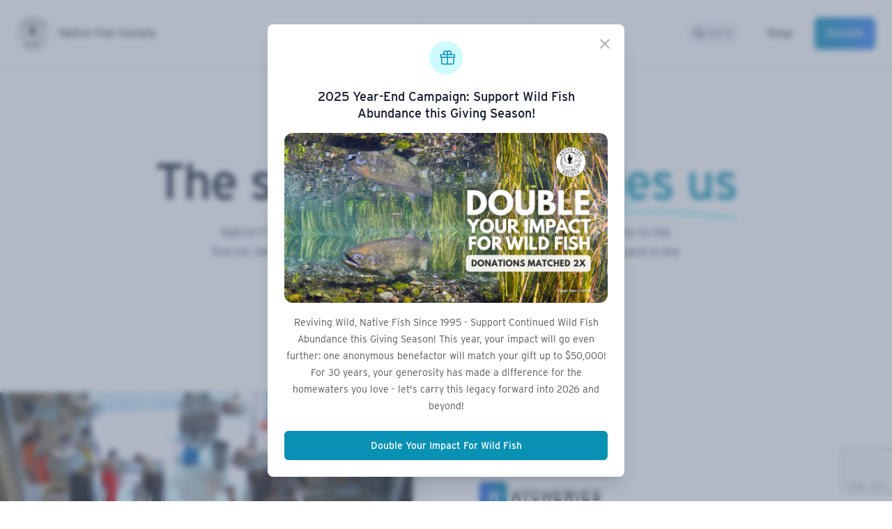

--- FILE ---
content_type: text/html; charset=UTF-8
request_url: https://nativefishsociety.org/learn/science
body_size: 37188
content:
<!-- /layout.antlers.html -->
<!doctype html>
<html
      lang="en">
    <head>
        <meta charset="utf-8">
        <meta http-equiv="X-UA-Compatible"
              content="IE=edge">
        <meta name="viewport"
              content="width=device-width, initial-scale=1.0,  maximum-scale=1, viewport-fit=cover">
        <link rel="icon" type="image/png" sizes="32x32" href="/favicon-32x32.png">
        <link rel="icon" type="image/png" sizes="16x16" href="/favicon-16x16.png">
        <link rel="apple-touch-icon" sizes="180x180" href="/apple-touch-icon.png">
        <link rel="manifest" href="/site.webmanifest">
        <link rel="mask-icon" href="/safari-pinned-tab.svg" color="#5bbad5">
        <meta name="theme-color" content="#ffffff">
        <script src="https://cdn.jsdelivr.net/npm/algoliasearch@4.22.1/dist/algoliasearch-lite.umd.min.js" defer></script>
        <link rel="preload" as="style" href="https://nativefishsociety.org/build/assets/site-8c33850f.css" /><link rel="stylesheet" href="https://nativefishsociety.org/build/assets/site-8c33850f.css" />
        <link rel="preload" as="style" href="https://nativefishsociety.org/build/assets/site-ff405c3d.css" /><link rel="modulepreload" href="https://nativefishsociety.org/build/assets/site-589dd671.js" /><link rel="stylesheet" href="https://nativefishsociety.org/build/assets/site-ff405c3d.css" /><script type="module" src="https://nativefishsociety.org/build/assets/site-589dd671.js"></script>
        
        <script src="https://cdnjs.cloudflare.com/ajax/libs/gsap/3.11.1/gsap.min.js"></script>
        <script src="https://cdnjs.cloudflare.com/ajax/libs/gsap/3.11.1/ScrollTrigger.min.js"></script>
        <!-- Google tag (gtag.js) -->
        <script async src="https://www.googletagmanager.com/gtag/js?id=UA-82249609-1"></script>
        <script>
        window.dataLayer = window.dataLayer || [];
        function gtag(){dataLayer.push(arguments);}
        gtag('js', new Date());

        gtag('config', 'UA-82249609-1');
        </script>
        <!-- Facebook tracking -->
        <script>
            window.fbAsyncInit = function() {
              FB.init({
                appId      : '179430375793661',
                xfbml      : true,
                version    : 'v2.8'
              });
              FB.AppEvents.logPageView();
            };
      
            (function(d, s, id){
               var js, fjs = d.getElementsByTagName(s)[0];
               if (d.getElementById(id)) {return;}
               js = d.createElement(s); js.id = id;
               js.src = "//connect.facebook.net/en_US/sdk.js";
               fjs.parentNode.insertBefore(js, fjs);
             }(document, 'script', 'facebook-jssdk'));
          </script>
        
        
        <!-- Fundraise Up: the new standard for online giving -->
        <script>(function(w,d,s,n,a){if(!w[n]){var l='call,catch,on,once,set,then,track'
            .split(','),i,o=function(n){return'function'==typeof n?o.l.push([arguments])&&o
            :function(){return o.l.push([n,arguments])&&o}},t=d.getElementsByTagName(s)[0],
            j=d.createElement(s);j.async=!0;j.src='https://cdn.fundraiseup.com/widget/'+a;
            t.parentNode.insertBefore(j,t);o.s=Date.now();o.v=4;o.h=w.location.href;o.l=[];
            for(i=0;i<7;i++)o[l[i]]=o(l[i]);w[n]=o}
            })(window,document,'script','FundraiseUp','ACMMHXDB');</script>
            <!-- End Fundraise Up -->
        <link rel="stylesheet"
              href="https://use.typekit.net/zce4oty.css">
        <link rel="stylesheet"
              href="https://cdn.jsdelivr.net/npm/swiper@8/swiper-bundle.min.css" />

        <script src="https://cdn.jsdelivr.net/npm/swiper@8/swiper-bundle.min.js"></script>
        <script src="https://cdnjs.cloudflare.com/ajax/libs/js-cookie/3.0.1/js.cookie.min.js" integrity="sha512-wT7uPE7tOP6w4o28u1DN775jYjHQApdBnib5Pho4RB0Pgd9y7eSkAV1BTqQydupYDB9GBhTcQQzyNMPMV3cAew==" crossorigin="anonymous" referrerpolicy="no-referrer"></script>
        <!-- Begin Constant Contact Active Forms -->
        <script> var _ctct_m = "1d7d268ed3fe073d3aa15d57d03d56d5"; </script>
        <script id="signupScript" src="//static.ctctcdn.com/js/signup-form-widget/current/signup-form-widget.min.js" async defer></script>
        <!-- End Constant Contact Active Forms -->
        
        <title>Science | Native Fish Society</title>
<meta name="description" content="Native Fish Society relies on the best-available science to advocate solutions to the five Hs: Heat, Hydropower, Harvest, Hatcheries, and Habitat impacts, which stand in the way of recovering abundant wild fish." />
<meta property="og:type" content="website" />
<meta property="og:title" content="Science | Native Fish Society" />
<meta property="og:description" content="Native Fish Society relies on the best-available science to advocate solutions to the five Hs: Heat, Hydropower, Harvest, Hatcheries, and Habitat impacts, which stand in the way of recovering abundant wild fish." />
<meta property="og:url" content="https://nativefishsociety.org/learn/science" />
<meta property="og:site_name" content="Native Fish Society" />
<meta property="og:locale" content="en_US" />
<meta name="twitter:card" content="summary_large_image" />
<meta name="twitter:title" content="Science | Native Fish Society" />
<meta name="twitter:description" content="Native Fish Society relies on the best-available science to advocate solutions to the five Hs: Heat, Hydropower, Harvest, Hatcheries, and Habitat impacts, which stand in the way of recovering abundant wild fish." />
<link href="https://nativefishsociety.org/" rel="home" />
<link href="https://nativefishsociety.org/learn/science" rel="canonical" />
<link type="text/plain" rel="author" href="https://nativefishsociety.org/humans.txt" />
        
        <!-- /snippets/_browser_appearance.antlers.html -->








    
    <link rel="icon" href="/favicons/nfs-logo.svg" type="image/svg+xml">
    
    <link rel="mask-icon" href="/favicons/nfs-logo.svg" color="#000000">
    
    
        <link rel="apple-touch-icon" href="/favicons/apple-touch-icon.png">
    
    
    <link rel="manifest" href="/site.webmanifest">




<!-- End: /snippets/_browser_appearance.antlers.html -->

    </head>
    <body class="flex flex-col antialiased  min-h-screen selection:bg-primary-light/50 ">
        <!-- /snippets/_noscript.antlers.html -->
<noscript>
    <style>
        nav.hidden,
        nav ul [x-cloak],
        nav ul li ul {
            display: block !important;
        }
    </style>
    <p class="relative z-50 py-3 px-4 bg-neutral-100 border-b border-neutral-200 text-center font-bold text-xs text-neutral-600">This website requires Javascript for some parts to function properly. Your experience may vary.</p>
</noscript>
<!-- End: /snippets/_noscript.antlers.html -->

        
        
        
        
        
        <!-- /header.antlers.html -->

<header class="relative z-40 bg-white shadow"
        x-data="Components.popover({ open: false, focus: true })"
        x-init="init()"
        @keydown.escape="onEscape"
        @close-popover-group.window="onClosePopoverGroup">

        <backdrop x-cloak x-show="open" class="fixed inset-0 backdrop-blur-md bg-white/30 opacity-100"  aria-hidden="true" ></backdrop>

    <div class="flex justify-between items-center p-4 sm:p-6 md:justify-start md:space-x-10">
        <div class="flex justify-start lg:w-0 lg:flex-1">
            <!-- /components/_logo.antlers.html -->

<a href="/"
   class="flex items-center justify-center text-neutral-700 font-medium"
   aria-label="Logo Native Fish Society"
   href="/">
    <img src="/visuals/nfs-logo.svg"
         class="select-none h-8 w-auto sm:h-12 hidden md:flex"
         width=""
         alt="Native Fish Society" />
         <img src="/visuals/nfs-logo.svg"
         class="select-none h-8 w-auto sm:h-12 flex md:hidden"
         width=""
         alt="Native Fish Society" />
    <span class="ml-3 font-medium">Native Fish Society</span>
</a>
<!-- End: /components/_logo.antlers.html -->
        </div>
        <div class="-mr-2 -my-2 md:hidden">
            <button type="button"
                    class="bg-white rounded-md p-2 inline-flex items-center justify-center text-neutral-700 hover:text-neutral-900 hover:bg-neutral-100 focus:outline-none focus:ring-2 focus:ring-inset focus:ring-cyan-500"
                    @click="toggle"
                    @mousedown="if (open) $event.preventDefault()"
                    aria-expanded="false"
                    :aria-expanded="open.toString()">
                <span class="sr-only">Open menu</span>
                <svg class="h-6 w-6"
                     x-description="Heroicon name: outline/menu"
                     xmlns="http://www.w3.org/2000/svg"
                     fill="none"
                     viewBox="0 0 24 24"
                     stroke-width="2"
                     stroke="currentColor"
                     aria-hidden="true">
                    <path stroke-linecap="round"
                          stroke-linejoin="round"
                          d="M4 6h16M4 12h16M4 18h16"></path>
                </svg>
            </button>
        </div>
        <nav class="hidden md:flex space-x-10"
             x-data="Components.popoverGroup()"
             x-init="init()">
             
            <div class="relative"
                 x-data="Components.popover({ open: false, focus: false })"
                 x-init="init()"
                 
                 @keydown.escape="onEscape"
                 @close-popover-group.window="onClosePopoverGroup">
                 
                <button type="button"
                        x-state:on="Item active"
                        x-state:off="Item inactive"
                        class="group focus:outline-none focus:ring-2 focus:ring-offset-2 text-neutral-700 bg-white hover:text-neutral-900 rounded-md inline-flex items-center text-base font-medium   focus:ring-cyan-500 "
                        :class="{ ' ': open, '': !(open) }"
                        @click="toggle"
                        @mousedown="if (open) $event.preventDefault()"
                        aria-expanded="false"
                        :aria-expanded="open.toString()">
                    <span>Learn</span>
                    <svg x-state:on="Item active"
                         x-state:off="Item inactive"
                         class="ml-2 h-5 w-5  text-neutral-700 group-hover:text-neutral-900"
                         :class="{ '': open, '': !(open) }"
                         x-description="Heroicon name: solid/chevron-down"
                         xmlns="http://www.w3.org/2000/svg"
                         viewBox="0 0 20 20"
                         fill="currentColor"
                         aria-hidden="true">
                        <path fill-rule="evenodd"
                              d="M5.293 7.293a1 1 0 011.414 0L10 10.586l3.293-3.293a1 1 0 111.414 1.414l-4 4a1 1 0 01-1.414 0l-4-4a1 1 0 010-1.414z"
                              clip-rule="evenodd"></path>
                    </svg>
                    
                </button>

                <div x-show="open"
                     x-transition:enter="transition ease-out duration-200"
                     x-transition:enter-start="opacity-0 translate-y-1"
                     x-transition:enter-end="opacity-100 translate-y-0"
                     x-transition:leave="transition ease-in duration-150"
                     x-transition:leave-start="opacity-100 translate-y-0"
                     x-transition:leave-end="opacity-0 translate-y-1"
                     x-description="'Native Fish Society' flyout menu, show/hide based on flyout menu state."
                     class="absolute z-20 -ml-4 mt-3 transform w-screen max-w-md lg:max-w-2xl lg:ml-0 lg:left-1/2 lg:-translate-x-1/2"
                     x-ref="panel"
                     @click.away="open = false"
                     style="display: none">
                    <div class="rounded-lg shadow-lg ring-1 ring-black ring-opacity-5 overflow-hidden">
                        
                        <div
                             class="relative grid gap-6 bg-white px-5 py-6 sm:gap-8 sm:p-8 lg:grid-cols-2">
                            
                            
                            <a href="/learn/native-species"
                               class="-m-3 p-3 flex items-start rounded-lg hover:bg-neutral-50">
                               <div class="h-6 w-6 text-cyan-600 flex-shrink-0">
                                <svg class="w-6 h-6" viewBox="0 0 24 16" xmlns="http://www.w3.org/2000/svg" fill="currentColor"> <!-- Generator: Sketch 55.2 (78181) - https://sketchapp.com --> <title>fish-outline-svgrepo-com</title> <desc>Created with Sketch.</desc> <g id="Page-1" stroke="none" stroke-width="1.5" fill="none" fill-rule="evenodd"> <g id="fish-outline-svgrepo-com" transform="translate(1.000000, 1.000000)"> <path d="M9.33333333,2.33333333 C7.22041667,2.84208333 5.41041667,4.51291667 4.32083333,5.39291667 C4.00649254,5.1016737 3.67522105,4.82925473 3.32875,4.57708333 C1.81375,3.47041667 0,3.33333333 0,3.33333333 C0,3.33333333 0.47375,5.48041667 1.72333333,6.65958333 C0.47375,7.83916667 0,9.98625 0,9.98625 C0,9.98625 1.81375,9.84916667 3.32875,8.7425 C3.67229059,8.49250337 4.00077829,8.22245059 4.3125,7.93375 C5.4,8.81458333 7.21833333,10.4895833 9.33333333,11 L8.66666667,13.3333333 C10.3095833,13.0554167 11.9525,11.85375 12.6133333,11.3229167 C18,11.0833333 20,7.625 20,6.66666667 C20,5.75 18,2.25 12.6295833,2.01125 C11.98,1.49083333 10.3233333,0.28 8.66666667,0 L9.33333333,2.33333333 Z" id="Path" stroke="currentColor" stroke-linejoin="round"></path> <circle id="Oval" fill="currentColor" fill-rule="nonzero" cx="15.6963" cy="5.92592593" r="1.25"></circle> <path d="M15.5555556,11.1111111 C13.5802469,8.59183419 13.5802469,5.48223988 15.5555556,2.96296296" id="Path"></path> </g> </g> </svg>
                            </div>
                                <div class="ml-4">
                                    <p class="text-base font-medium text-neutral-900">
                                        Native Fish
                                    </p>
                                    <p class="mt-1 text-sm text-neutral-700">
                                        Learn about the science of specific river native species
                                    </p>
                                </div>
                            </a>
                            
                            
                            
                            <a href="/learn/about-us"
                               class="-m-3 p-3 flex items-start rounded-lg hover:bg-neutral-50">
                               <div class="h-6 w-6 text-cyan-600 flex-shrink-0">
                                <svg stroke="currentColor" class="w-6 h-6" viewBox="0 0 24 24" fill="none" xmlns="http://www.w3.org/2000/svg"> <path d="M15 19.1276C15.8329 19.37 16.7138 19.5 17.625 19.5C19.1037 19.5 20.5025 19.1576 21.7464 18.5478C21.7488 18.4905 21.75 18.4329 21.75 18.375C21.75 16.0968 19.9031 14.25 17.625 14.25C16.2069 14.25 14.956 14.9655 14.2136 16.0552M15 19.1276V19.125C15 18.0121 14.7148 16.9658 14.2136 16.0552M15 19.1276C15 19.1632 14.9997 19.1988 14.9991 19.2343C13.1374 20.3552 10.9565 21 8.625 21C6.29353 21 4.11264 20.3552 2.25092 19.2343C2.25031 19.198 2.25 19.1615 2.25 19.125C2.25 15.6042 5.10418 12.75 8.625 12.75C11.0329 12.75 13.129 14.085 14.2136 16.0552M12 6.375C12 8.23896 10.489 9.75 8.625 9.75C6.76104 9.75 5.25 8.23896 5.25 6.375C5.25 4.51104 6.76104 3 8.625 3C10.489 3 12 4.51104 12 6.375ZM20.25 8.625C20.25 10.0747 19.0747 11.25 17.625 11.25C16.1753 11.25 15 10.0747 15 8.625C15 7.17525 16.1753 6 17.625 6C19.0747 6 20.25 7.17525 20.25 8.625Z" stroke-width="1.5" stroke-linecap="round" stroke-linejoin="round"/> </svg>
                            </div>
                                <div class="ml-4">
                                    <p class="text-base font-medium text-neutral-900">
                                        About Us
                                    </p>
                                    <p class="mt-1 text-sm text-neutral-700">
                                        Learn about our staff, our values
                                    </p>
                                </div>
                            </a>
                            
                            
                            
                            <a href="/learn/native-fish-rivers"
                               class="-m-3 p-3 flex items-start rounded-lg hover:bg-neutral-50">
                               <div class="h-6 w-6 text-cyan-600 flex-shrink-0">
                                <svg xmlns="http://www.w3.org/2000/svg" fill="none" viewBox="0 0 19 24" stroke-width="1.5" stroke="currentColor" class="w-6 h-6"> <path d="M1,6 C2.25650989,7.55435154 3.78833356,8.3315273 5.59547099,8.3315273 C8.12099692,8.3315273 9.9213453,6 12.5642503,6 C14.1796865,6 15.6582697,6.77717577 17,8.3315273 M1,10.8342363 C2.25650989,12.3885879 3.78833356,13.1657637 5.59547099,13.1657637 C8.12099692,13.1657637 9.9213453,10.8342363 12.5642503,10.8342363 C14.1796865,10.8342363 15.6582697,11.6114121 17,13.1657637 M1,15.6684727 C2.25650989,17.2228242 3.78833356,18 5.59547099,18 C8.12099692,18 9.9213453,15.6684727 12.5642503,15.6684727 C14.1796865,15.6684727 15.6582697,16.4456485 17,18" id="Shape"></path> </svg>
                            </div>
                                <div class="ml-4">
                                    <p class="text-base font-medium text-neutral-900">
                                        Native Fish Rivers
                                    </p>
                                    <p class="mt-1 text-sm text-neutral-700">
                                        Learn about the watersheds we support
through our grass roots efforts.
                                    </p>
                                </div>
                            </a>
                            
                            
                            
                            <a href="/learn/about-us/equity-practice"
                               class="-m-3 p-3 flex items-start rounded-lg hover:bg-neutral-50">
                               <div class="h-6 w-6 text-cyan-600 flex-shrink-0">
                                <svg stroke="currentColor" class="w-6 h-6" viewBox="0 0 24 24" fill="none" xmlns="http://www.w3.org/2000/svg"> <path d="M12 3V20.25M12 20.25C10.528 20.25 9.1179 20.515 7.81483 21M12 20.25C13.472 20.25 14.8821 20.515 16.1852 21M18.75 4.97089C16.5446 4.66051 14.291 4.5 12 4.5C9.70897 4.5 7.45542 4.66051 5.25 4.97089M18.75 4.97089C19.7604 5.1131 20.7608 5.28677 21.75 5.49087M18.75 4.97089L21.3704 15.6961C21.4922 16.1948 21.2642 16.7237 20.7811 16.8975C20.1468 17.1257 19.4629 17.25 18.75 17.25C18.0371 17.25 17.3532 17.1257 16.7189 16.8975C16.2358 16.7237 16.0078 16.1948 16.1296 15.6961L18.75 4.97089ZM2.25 5.49087C3.23922 5.28677 4.23956 5.1131 5.25 4.97089M5.25 4.97089L7.87036 15.6961C7.9922 16.1948 7.76419 16.7237 7.28114 16.8975C6.6468 17.1257 5.96292 17.25 5.25 17.25C4.53708 17.25 3.8532 17.1257 3.21886 16.8975C2.73581 16.7237 2.5078 16.1948 2.62964 15.6961L5.25 4.97089Z" stroke-width="1.5" stroke-linecap="round" stroke-linejoin="round"/> </svg>
                            </div>
                                <div class="ml-4">
                                    <p class="text-base font-medium text-neutral-900">
                                        Equity Practice
                                    </p>
                                    <p class="mt-1 text-sm text-neutral-700">
                                        How we focus on diversity, equity & inclusion
                                    </p>
                                </div>
                            </a>
                            
                            
                            
                            <a href="/learn/science"
                               class="-m-3 p-3 flex items-start rounded-lg hover:bg-neutral-50">
                               <div class="h-6 w-6 text-cyan-600 flex-shrink-0">
                                <svg stroke="currentColor" class="w-6 h-6" viewBox="0 0 24 24" fill="none" xmlns="http://www.w3.org/2000/svg"> <path d="M9.75001 3.10408V8.81802C9.75001 9.41476 9.51295 9.98705 9.091 10.409L5.00001 14.5M9.75001 3.10408C9.49886 3.12743 9.24884 3.15465 9.00001 3.18568M9.75001 3.10408C10.4908 3.03521 11.2413 3 12 3C12.7587 3 13.5093 3.03521 14.25 3.10408M14.25 3.10408V8.81802C14.25 9.41476 14.4871 9.98705 14.909 10.409L19.8 15.3M14.25 3.10408C14.5011 3.12743 14.7512 3.15465 15 3.18568M19.8 15.3L18.2299 15.6925C16.1457 16.2136 13.9216 15.9608 12 15C10.0784 14.0392 7.85435 13.7864 5.7701 14.3075L5.00001 14.5M19.8 15.3L21.2022 16.7022C22.4341 17.9341 21.8527 20.0202 20.1354 20.3134C17.4911 20.7649 14.773 21 12 21C9.227 21 6.50891 20.7649 3.86459 20.3134C2.14728 20.0202 1.56591 17.9341 2.7978 16.7022L5.00001 14.5" stroke-width="1.5" stroke-linecap="round" stroke-linejoin="round"/> </svg>
                            </div>
                                <div class="ml-4">
                                    <p class="text-base font-medium text-neutral-900">
                                        Science
                                    </p>
                                    <p class="mt-1 text-sm text-neutral-700">
                                        Learn about native fish and why they're
so vital to the ecosystem.
                                    </p>
                                </div>
                            </a>
                            
                            
                            
                            <a href="/get-involved/wild-fish-for-all-scholarship"
                               class="-m-3 p-3 flex items-start rounded-lg hover:bg-neutral-50">
                               <div class="h-6 w-6 text-cyan-600 flex-shrink-0">
                                <svg stroke="currentColor" class="w-6 h-6" viewBox="0 0 24 24" fill="none" xmlns="http://www.w3.org/2000/svg"> <path d="M4.25933 10.1468C3.98688 12.2308 3.82139 14.3485 3.76853 16.4941C6.66451 17.7032 9.41893 19.1836 12 20.9037C14.5811 19.1836 17.3355 17.7032 20.2315 16.4941C20.1786 14.3485 20.0131 12.2308 19.7407 10.1468M4.25933 10.1468C3.38362 9.85242 2.49729 9.5812 1.60107 9.33382C4.84646 7.05899 8.32741 5.09732 12 3.49268C15.6727 5.09732 19.1536 7.059 22.399 9.33383C21.5028 9.58122 20.6164 9.85245 19.7407 10.1468M4.25933 10.1468C6.94656 11.05 9.5338 12.171 12.0001 13.4888C14.4663 12.171 17.0535 11.0501 19.7407 10.1468M6.75 15.0001C7.16421 15.0001 7.5 14.6643 7.5 14.2501C7.5 13.8359 7.16421 13.5001 6.75 13.5001C6.33579 13.5001 6 13.8359 6 14.2501C6 14.6643 6.33579 15.0001 6.75 15.0001ZM6.75 15.0001V11.3246C8.44147 10.2736 10.1936 9.31107 12 8.44342M4.99264 19.9928C6.16421 18.8212 6.75 17.2857 6.75 15.7501V14.2501" stroke-width="1.5" stroke-linecap="round" stroke-linejoin="round"/> </svg>
                            </div>
                                <div class="ml-4">
                                    <p class="text-base font-medium text-neutral-900">
                                        Wild Fish For All Scholarship
                                    </p>
                                    <p class="mt-1 text-sm text-neutral-700">
                                        Academic Scholarship for BIPOC in Fisheries Conservation
                                    </p>
                                </div>
                            </a>
                            
                            
                            
                            
 


                        </div>
                        
                        
                        
                        
                        
                        
                        
                        
                        
                        
                        
                        
                        
                        
                        <div class="p-5 bg-neutral-50 sm:p-8">
                            <a href="/learn/about-us/faq"
                               class="-m-3 p-3 flow-root rounded-md hover:bg-neutral-100 transition ease-in-out duration-150">
                                <span class="flex items-center">
                                    <span class="text-base font-medium text-neutral-900">
                                        Frequently Asked Questions
                                    </span>
                                    <span
                                          class="ml-3 inline-flex items-center px-3 py-0.5 rounded-full text-xs font-medium leading-5 bg-cyan-100 text-primary">
                                        <div class="h-6 w-6">
                                            <svg stroke="currentColor" class="w-6 h-6" viewBox="0 0 24 24" fill="none" xmlns="http://www.w3.org/2000/svg"> <path d="M9.87891 7.51884C11.0505 6.49372 12.95 6.49372 14.1215 7.51884C15.2931 8.54397 15.2931 10.206 14.1215 11.2312C13.9176 11.4096 13.6917 11.5569 13.4513 11.6733C12.7056 12.0341 12.0002 12.6716 12.0002 13.5V14.25M21 12C21 16.9706 16.9706 21 12 21C7.02944 21 3 16.9706 3 12C3 7.02944 7.02944 3 12 3C16.9706 3 21 7.02944 21 12ZM12 17.25H12.0075V17.2575H12V17.25Z" stroke-width="1.5" stroke-linecap="round" stroke-linejoin="round"/> </svg>
                                        </div>
                                    </span>
                                </span>
                                <span class="mt-1 block text-sm text-neutral-700">
                                    Get answers to some of the most commonly asked questions about Native Fish Society
                                </span>
                            </a>
                        </div>
                        
                        
                    </div>
                </div>
                
            </div>
            <div class="relative"
                 x-data="Components.popover({ open: false, focus: false })"
                 x-init="init()"
                 @keydown.escape="onEscape"
                 
                 @close-popover-group.window="onClosePopoverGroup">
                <button type="button"
                        x-state:on="Item active"
                        x-state:off="Item inactive"
                        class="group focus:outline-none focus:ring-2 focus:ring-offset-2 text-neutral-700 bg-white hover:text-neutral-900 rounded-md inline-flex items-center text-base font-medium   focus:ring-cyan-500 "
                        :class="{ ' ': open, '': !(open) }"
                        @click="toggle"
                        @mousedown="if (open) $event.preventDefault()"
                        aria-expanded="false"
                        :aria-expanded="open.toString()">
                        
                    <span>Get Involved</span>
                    <svg x-state:on="Item active"
                         x-state:off="Item inactive"
                         class="ml-2 h-5 w-5  text-neutral-700 group-hover:text-neutral-900"
                         :class="{ '': open, '': !(open) }"
                         x-description="Heroicon name: solid/chevron-down"
                         xmlns="http://www.w3.org/2000/svg"
                         viewBox="0 0 20 20"
                         fill="currentColor"
                         aria-hidden="true">
                        <path fill-rule="evenodd"
                              d="M5.293 7.293a1 1 0 011.414 0L10 10.586l3.293-3.293a1 1 0 111.414 1.414l-4 4a1 1 0 01-1.414 0l-4-4a1 1 0 010-1.414z"
                              clip-rule="evenodd"></path>
                    </svg>
                </button>

                <div x-show="open"
                     x-transition:enter="transition ease-out duration-200"
                     x-transition:enter-start="opacity-0 translate-y-1"
                     x-transition:enter-end="opacity-100 translate-y-0"
                     x-transition:leave="transition ease-in duration-150"
                     x-transition:leave-start="opacity-100 translate-y-0"
                     x-transition:leave-end="opacity-0 translate-y-1"
                     x-description="Flyout menu, show/hide based on flyout menu state."
                     class="absolute z-20 left-1/2 transform -translate-x-1/2 mt-3 px-2 w-screen max-w-md sm:px-0"
                     x-ref="panel"
                     x-cloak
                     @click.away="open = false">
                    <div class="rounded-lg shadow-lg ring-1 ring-black ring-opacity-5 overflow-hidden">
                        <div
                             class="relative grid gap-6 bg-white px-5 py-6 sm:gap-8 sm:p-8">
                             
                             
                            <a href="/get-involved/take-action"
                               class="-m-3 p-3 flex items-start rounded-lg hover:bg-neutral-50 transition ease-in-out duration-150">
                                <div class="h-6 w-6 text-cyan-600">
                                    <svg stroke="currentColor" class="w-6 h-6" viewBox="0 0 24 24" fill="none" xmlns="http://www.w3.org/2000/svg"> <path d="M10.3404 15.8398C9.65153 15.7803 8.95431 15.75 8.25 15.75H7.5C5.01472 15.75 3 13.7353 3 11.25C3 8.76472 5.01472 6.75 7.5 6.75H8.25C8.95431 6.75 9.65153 6.71966 10.3404 6.66022M10.3404 15.8398C10.5933 16.8015 10.9237 17.7317 11.3246 18.6234C11.5721 19.1738 11.3842 19.8328 10.8616 20.1345L10.2053 20.5134C9.6539 20.8318 8.9456 20.6306 8.67841 20.0527C8.0518 18.6973 7.56541 17.2639 7.23786 15.771M10.3404 15.8398C9.95517 14.3745 9.75 12.8362 9.75 11.25C9.75 9.66379 9.95518 8.1255 10.3404 6.66022M10.3404 15.8398C13.5 16.1124 16.4845 16.9972 19.1747 18.3749M10.3404 6.66022C13.5 6.3876 16.4845 5.50283 19.1747 4.12509M19.1747 4.12509C19.057 3.74595 18.9302 3.37083 18.7944 3M19.1747 4.12509C19.7097 5.84827 20.0557 7.65462 20.1886 9.51991M19.1747 18.3749C19.057 18.7541 18.9302 19.1292 18.7944 19.5M19.1747 18.3749C19.7097 16.6517 20.0557 14.8454 20.1886 12.9801M20.1886 9.51991C20.6844 9.93264 21 10.5545 21 11.25C21 11.9455 20.6844 12.5674 20.1886 12.9801M20.1886 9.51991C20.2293 10.0913 20.25 10.6682 20.25 11.25C20.25 11.8318 20.2293 12.4087 20.1886 12.9801" stroke-width="1.5" stroke-linecap="round" stroke-linejoin="round"/> </svg>
                                </div>
                                <div class="ml-4">
                                    <p class="text-base font-medium text-neutral-900">
                                       Take Action & Conservation Campaigns
                                    </p>
                                    <p class="mt-1 text-sm text-neutral-700">
                                        Participate in timely Action Alerts
and learn about our current Conservation Campaigns affecting watersheds and native fish
                                    </p>
                                </div>
                            </a>
                            
                            
                             
                            <a href="/get-involved/volunteer"
                               class="-m-3 p-3 flex items-start rounded-lg hover:bg-neutral-50 transition ease-in-out duration-150">
                                <div class="h-6 w-6 text-cyan-600">
                                    <svg stroke="currentColor" class="w-6 h-6" viewBox="0 0 24 24" fill="none" xmlns="http://www.w3.org/2000/svg"> <path d="M17.9999 18.7191C18.2474 18.7396 18.4978 18.75 18.7506 18.75C19.7989 18.75 20.8054 18.5708 21.741 18.2413C21.7473 18.1617 21.7506 18.0812 21.7506 18C21.7506 16.3431 20.4074 15 18.7506 15C18.123 15 17.5403 15.1927 17.0587 15.5222M17.9999 18.7191C18 18.7294 18 18.7397 18 18.75C18 18.975 17.9876 19.1971 17.9635 19.4156C16.2067 20.4237 14.1707 21 12 21C9.82933 21 7.79327 20.4237 6.03651 19.4156C6.01238 19.1971 6 18.975 6 18.75C6 18.7397 6.00003 18.7295 6.00008 18.7192M17.9999 18.7191C17.994 17.5426 17.6494 16.4461 17.0587 15.5222M17.0587 15.5222C15.9928 13.8552 14.1255 12.75 12 12.75C9.87479 12.75 8.00765 13.8549 6.94169 15.5216M6.94169 15.5216C6.46023 15.1925 5.87796 15 5.25073 15C3.59388 15 2.25073 16.3431 2.25073 18C2.25073 18.0812 2.25396 18.1617 2.26029 18.2413C3.19593 18.5708 4.2024 18.75 5.25073 18.75C5.50307 18.75 5.75299 18.7396 6.00008 18.7192M6.94169 15.5216C6.35071 16.4457 6.00598 17.5424 6.00008 18.7192M15 6.75C15 8.40685 13.6569 9.75 12 9.75C10.3431 9.75 9 8.40685 9 6.75C9 5.09315 10.3431 3.75 12 3.75C13.6569 3.75 15 5.09315 15 6.75ZM21 9.75C21 10.9926 19.9926 12 18.75 12C17.5074 12 16.5 10.9926 16.5 9.75C16.5 8.50736 17.5074 7.5 18.75 7.5C19.9926 7.5 21 8.50736 21 9.75ZM7.5 9.75C7.5 10.9926 6.49264 12 5.25 12C4.00736 12 3 10.9926 3 9.75C3 8.50736 4.00736 7.5 5.25 7.5C6.49264 7.5 7.5 8.50736 7.5 9.75Z" stroke-width="1.5" stroke-linecap="round" stroke-linejoin="round"/> </svg>
                                </div>
                                <div class="ml-4">
                                    <p class="text-base font-medium text-neutral-900">
                                       Volunteer
                                    </p>
                                    <p class="mt-1 text-sm text-neutral-700">
                                        See our programs and individual
volunteer opportunities
                                    </p>
                                </div>
                            </a>
                            
                            
                             
                            <a href="/get-involved/events"
                               class="-m-3 p-3 flex items-start rounded-lg hover:bg-neutral-50 transition ease-in-out duration-150">
                                <div class="h-6 w-6 text-cyan-600">
                                    <svg stroke="currentColor" class="w-6 h-6" viewBox="0 0 24 24" fill="none" xmlns="http://www.w3.org/2000/svg"> <path d="M6.75 3V5.25M17.25 3V5.25M3 18.75V7.5C3 6.25736 4.00736 5.25 5.25 5.25H18.75C19.9926 5.25 21 6.25736 21 7.5V18.75M3 18.75C3 19.9926 4.00736 21 5.25 21H18.75C19.9926 21 21 19.9926 21 18.75M3 18.75V11.25C3 10.0074 4.00736 9 5.25 9H18.75C19.9926 9 21 10.0074 21 11.25V18.75M12 12.75H12.0075V12.7575H12V12.75ZM12 15H12.0075V15.0075H12V15ZM12 17.25H12.0075V17.2575H12V17.25ZM9.75 15H9.7575V15.0075H9.75V15ZM9.75 17.25H9.7575V17.2575H9.75V17.25ZM7.5 15H7.5075V15.0075H7.5V15ZM7.5 17.25H7.5075V17.2575H7.5V17.25ZM14.25 12.75H14.2575V12.7575H14.25V12.75ZM14.25 15H14.2575V15.0075H14.25V15ZM14.25 17.25H14.2575V17.2575H14.25V17.25ZM16.5 12.75H16.5075V12.7575H16.5V12.75ZM16.5 15H16.5075V15.0075H16.5V15Z" stroke-width="1.5" stroke-linecap="round" stroke-linejoin="round"/> </svg>
                                </div>
                                <div class="ml-4">
                                    <p class="text-base font-medium text-neutral-900">
                                       Events
                                    </p>
                                    <p class="mt-1 text-sm text-neutral-700">
                                        View current and past events
                                    </p>
                                </div>
                            </a>
                            
                            
                             
                            <a href="/partnerships"
                               class="-m-3 p-3 flex items-start rounded-lg hover:bg-neutral-50 transition ease-in-out duration-150">
                                <div class="h-6 w-6 text-cyan-600">
                                    <svg stroke="currentColor" class="w-6 h-6" viewBox="0 0 24 24" fill="none" xmlns="http://www.w3.org/2000/svg"> <path d="M21 8.25C21 5.76472 18.9013 3.75 16.3125 3.75C14.3769 3.75 12.7153 4.87628 12 6.48342C11.2847 4.87628 9.62312 3.75 7.6875 3.75C5.09867 3.75 3 5.76472 3 8.25C3 15.4706 12 20.25 12 20.25C12 20.25 21 15.4706 21 8.25Z" stroke-width="1.5" stroke-linecap="round" stroke-linejoin="round"/> </svg>
                                </div>
                                <div class="ml-4">
                                    <p class="text-base font-medium text-neutral-900">
                                       Partnerships
                                    </p>
                                    <p class="mt-1 text-sm text-neutral-700">
                                        Learn about our partners and partnership opportunities
                                    </p>
                                </div>
                            </a>
                            
                            
                             
                            <a href="/donate"
                               class="-m-3 p-3 flex items-start rounded-lg hover:bg-neutral-50 transition ease-in-out duration-150">
                                <div class="h-6 w-6 text-cyan-600">
                                    <svg class="w-6 h-6" viewBox="0 0 24 16" xmlns="http://www.w3.org/2000/svg" fill="currentColor"> <!-- Generator: Sketch 55.2 (78181) - https://sketchapp.com --> <title>fish-outline-svgrepo-com</title> <desc>Created with Sketch.</desc> <g id="Page-1" stroke="none" stroke-width="1.5" fill="none" fill-rule="evenodd"> <g id="fish-outline-svgrepo-com" transform="translate(1.000000, 1.000000)"> <path d="M9.33333333,2.33333333 C7.22041667,2.84208333 5.41041667,4.51291667 4.32083333,5.39291667 C4.00649254,5.1016737 3.67522105,4.82925473 3.32875,4.57708333 C1.81375,3.47041667 0,3.33333333 0,3.33333333 C0,3.33333333 0.47375,5.48041667 1.72333333,6.65958333 C0.47375,7.83916667 0,9.98625 0,9.98625 C0,9.98625 1.81375,9.84916667 3.32875,8.7425 C3.67229059,8.49250337 4.00077829,8.22245059 4.3125,7.93375 C5.4,8.81458333 7.21833333,10.4895833 9.33333333,11 L8.66666667,13.3333333 C10.3095833,13.0554167 11.9525,11.85375 12.6133333,11.3229167 C18,11.0833333 20,7.625 20,6.66666667 C20,5.75 18,2.25 12.6295833,2.01125 C11.98,1.49083333 10.3233333,0.28 8.66666667,0 L9.33333333,2.33333333 Z" id="Path" stroke="currentColor" stroke-linejoin="round"></path> <circle id="Oval" fill="currentColor" fill-rule="nonzero" cx="15.6963" cy="5.92592593" r="1.25"></circle> <path d="M15.5555556,11.1111111 C13.5802469,8.59183419 13.5802469,5.48223988 15.5555556,2.96296296" id="Path"></path> </g> </g> </svg>
                                </div>
                                <div class="ml-4">
                                    <p class="text-base font-medium text-neutral-900">
                                       Donate
                                    </p>
                                    <p class="mt-1 text-sm text-neutral-700">
                                        Join Native Fish Society & Revive Abundant Wild Fish!
                                    </p>
                                </div>
                            </a>
                            
                            
                             
                            
                            
                            
                            
                            
                            
                        </div>
                        <div
                             class="px-5 py-5 bg-neutral-50 space-y-6  sm:space-y-0 sm:space-x-10 sm:px-8">
                            <div class="flow-root">
                                
                                
                                
                                
                                
                                
                                
                                
                                
                                
                                
                                
                                
                                
                                <a href="/get-involved/volunteer/river-steward-program"
                                   class="-m-3 p-3 flex items-center rounded-md text-base font-medium text-neutral-900 hover:bg-neutral-100 transition ease-in-out duration-150">
                                    <div class="h-6 w-6 text-cyan-600">
                                        <svg stroke="currentColor" class="w-6 h-6" viewBox="0 0 24 24" fill="none" xmlns="http://www.w3.org/2000/svg"> <path d="M9 12H12.75M9 15H12.75M9 18H12.75M15.75 18.75H18C19.2426 18.75 20.25 17.7426 20.25 16.5V6.10822C20.25 4.97324 19.405 4.01015 18.2739 3.91627C17.9006 3.88529 17.5261 3.85858 17.1505 3.83619M11.3495 3.83619C11.2848 4.04602 11.25 4.26894 11.25 4.5C11.25 4.91421 11.5858 5.25 12 5.25H16.5C16.9142 5.25 17.25 4.91421 17.25 4.5C17.25 4.26894 17.2152 4.04602 17.1505 3.83619M11.3495 3.83619C11.6328 2.91757 12.4884 2.25 13.5 2.25H15C16.0116 2.25 16.8672 2.91757 17.1505 3.83619M11.3495 3.83619C10.9739 3.85858 10.5994 3.88529 10.2261 3.91627C9.09499 4.01015 8.25 4.97324 8.25 6.10822V8.25M8.25 8.25H4.875C4.25368 8.25 3.75 8.75368 3.75 9.375V20.625C3.75 21.2463 4.25368 21.75 4.875 21.75H14.625C15.2463 21.75 15.75 21.2463 15.75 20.625V9.375C15.75 8.75368 15.2463 8.25 14.625 8.25H8.25ZM6.75 12H6.7575V12.0075H6.75V12ZM6.75 15H6.7575V15.0075H6.75V15ZM6.75 18H6.7575V18.0075H6.75V18Z" stroke-width="1.5" stroke-linecap="round" stroke-linejoin="round"/> </svg>
                                    </div>
                                    <div class="ml-4">
                                        <span class="">River Steward Program</span>
                                        <p class="mt-1 text-sm text-neutral-700">
                                            Our flagship grassroots program
                                        </p>
                                    </div>
                                </a>
                                
                                
                                
                                
                            </div>

                        </div>
                    </div>
                </div>
            </div>
            <a href="/news"
               class="text-base font-medium text-neutral-700 hover:text-neutral-900">
                News
            </a>
        </nav>
        <div class="hidden md:flex items-center justify-end md:flex-1 lg:w-0">
            <div x-data="search" class="relative z-10" role="dialog" aria-modal="true">
    <!-- Search Icon Button -->
    <div x-cloak x-show="true">
        <button @click="isOpen = !isOpen; $nextTick(() => $refs.searchInput.focus())" 
                class="inline-flex items-center gap-1 rounded-full px-2 py-1 ring-1  bg-gray-800/5  ring-gray-950/10 ">
            <svg xmlns="http://www.w3.org/2000/svg" viewBox="0 0 16 16" class="-ml-0.5 h-5 w-5  fill-gray-600 ">
                <path fill-rule="evenodd" d="M9.965 11.026a5 5 0 1 1 1.06-1.06l2.755 2.754a.75.75 0 1 1-1.06 1.06l-2.755-2.754ZM10.5 7a3.5 3.5 0 1 1-7 0 3.5 3.5 0 0 1 7 0Z" clip-rule="evenodd"></path>
            </svg>
            <kbd x-show="isMacOS" class="font-sans text-sm font-medium  text-gray-500 ">⌘K</kbd>
            <kbd x-show="!isMacOS" class="font-sans text-sm font-medium  text-gray-500 ">Ctrl&nbsp;K</kbd>
        </button>
    </div>

    <!-- Modal -->
    <div x-show="isOpen"
         style="display: none"
         x-on:keydown.escape.prevent.stop="isOpen = false"
         role="dialog"
         aria-modal="true"
         x-id="['search-title']"
         :aria-labelledby="$id('search-title')"
         class="fixed inset-0 z-10 overflow-y-auto">
        
         <!-- Overlay -->
        <div x-show="isOpen" 
             x-transition:enter="ease-out duration-300"
             x-transition:enter-start="opacity-0"
             x-transition:enter-end="opacity-100"
             x-transition:leave="ease-in duration-200"
             x-transition:leave-start="opacity-100"
             x-transition:leave-end="opacity-0"
             class="fixed inset-0 bg-gray-500/50 backdrop-blur-sm transition-opacity" 
             aria-hidden="true"
             @click="clear()"></div>

        <!-- Panel -->
        <div
            x-show="isOpen" x-transition
            x-on:click="isOpen = false"
            class="relative flex w-full min-h-screen items-start top-20 justify-center p-4"
        >
        <div x-on:click.stop
        x-trap.noscroll.inert="isOpen"
        class="mx-auto w-full max-w-xl transform divide-y divide-gray-100 overflow-hidden rounded-xl bg-white shadow-2xl  transition-all">
       
       <div class="grid grid-cols-1">
           <input type="text" 
                  x-ref="searchInput"
                  x-model="query" 
                  @input="search"
                  class="col-start-1 row-start-1 h-12 w-full pl-11 border-none pr-4 text-base text-gray-900 outline-none placeholder:text-gray-400 sm:text-sm focus:border-none focus:ring-0" 
                  placeholder="Search..." 
                  role="combobox" 
                  aria-expanded="false" 
                  aria-controls="options">
           <svg class="pointer-events-none col-start-1 row-start-1 ml-4 size-5 self-center text-gray-400" viewBox="0 0 20 20" fill="currentColor" aria-hidden="true" data-slot="icon">
               <path fill-rule="evenodd" d="M9 3.5a5.5 5.5 0 1 0 0 11 5.5 5.5 0 0 0 0-11ZM2 9a7 7 0 1 1 12.452 4.391l3.328 3.329a.75.75 0 1 1-1.06 1.06l-3.329-3.328A7 7 0 0 1 2 9Z" clip-rule="evenodd" />
           </svg>
           <button class="cancel-button" type="reset" aria-label="Cancel" @click="clear()">Cancel<svg xmlns="http://www.w3.org/2000/svg" width="32" height="24" viewBox="0 0 32 24" fill="none"><path d="M9.66477 16.1364C9.03409 16.1364 8.49006 15.9972 8.03267 15.7188C7.57812 15.4375 7.22727 15.0455 6.98011 14.5426C6.7358 14.0369 6.61364 13.4489 6.61364 12.7784C6.61364 12.108 6.7358 11.517 6.98011 11.0057C7.22727 10.4915 7.57102 10.0909 8.01136 9.80398C8.45455 9.5142 8.97159 9.36932 9.5625 9.36932C9.90341 9.36932 10.2401 9.42614 10.5724 9.53977C10.9048 9.65341 11.2074 9.83807 11.4801 10.0938C11.7528 10.3466 11.9702 10.6818 12.1321 11.0994C12.294 11.517 12.375 12.0312 12.375 12.642V13.0682H7.32955V12.1989H11.3523C11.3523 11.8295 11.2784 11.5 11.1307 11.2102C10.9858 10.9205 10.7784 10.6918 10.5085 10.5241C10.2415 10.3565 9.92614 10.2727 9.5625 10.2727C9.16193 10.2727 8.81534 10.3722 8.52273 10.571C8.23295 10.767 8.00994 11.0227 7.85369 11.3381C7.69744 11.6534 7.61932 11.9915 7.61932 12.3523V12.9318C7.61932 13.4261 7.70455 13.8452 7.875 14.1889C8.0483 14.5298 8.28835 14.7898 8.59517 14.9688C8.90199 15.1449 9.25852 15.233 9.66477 15.233C9.92898 15.233 10.1676 15.196 10.3807 15.1222C10.5966 15.0455 10.7827 14.9318 10.9389 14.7812C11.0952 14.6278 11.2159 14.4375 11.3011 14.2102L12.2727 14.483C12.1705 14.8125 11.9986 15.1023 11.7571 15.3523C11.5156 15.5994 11.2173 15.7926 10.8622 15.9318C10.5071 16.0682 10.108 16.1364 9.66477 16.1364ZM18.5412 10.9205L17.6378 11.1761C17.581 11.0256 17.4972 10.8793 17.3864 10.7372C17.2784 10.5923 17.1307 10.473 16.9432 10.3793C16.7557 10.2855 16.5156 10.2386 16.223 10.2386C15.8224 10.2386 15.4886 10.331 15.2216 10.5156C14.9574 10.6974 14.8253 10.929 14.8253 11.2102C14.8253 11.4602 14.9162 11.6577 15.098 11.8026C15.2798 11.9474 15.5639 12.0682 15.9503 12.1648L16.9219 12.4034C17.5071 12.5455 17.9432 12.7628 18.2301 13.0554C18.517 13.3452 18.6605 13.7187 18.6605 14.1761C18.6605 14.5511 18.5526 14.8864 18.3366 15.1818C18.1236 15.4773 17.8253 15.7102 17.4418 15.8807C17.0582 16.0511 16.6122 16.1364 16.1037 16.1364C15.4361 16.1364 14.8835 15.9915 14.446 15.7017C14.0085 15.4119 13.7315 14.9886 13.6151 14.4318L14.5696 14.1932C14.6605 14.5455 14.8324 14.8097 15.0852 14.9858C15.3409 15.1619 15.6747 15.25 16.0866 15.25C16.5554 15.25 16.9276 15.1506 17.2031 14.9517C17.4815 14.75 17.6207 14.5085 17.6207 14.2273C17.6207 14 17.5412 13.8097 17.3821 13.6562C17.223 13.5 16.9787 13.3835 16.6491 13.3068L15.5582 13.0511C14.9588 12.9091 14.5185 12.6889 14.2372 12.3906C13.9588 12.0895 13.8196 11.7131 13.8196 11.2614C13.8196 10.892 13.9233 10.5653 14.1307 10.2812C14.3409 9.99716 14.6264 9.77415 14.9872 9.61222C15.3509 9.45028 15.7628 9.36932 16.223 9.36932C16.8707 9.36932 17.3793 9.51136 17.7486 9.79545C18.1207 10.0795 18.3849 10.4545 18.5412 10.9205ZM22.8335 16.1364C22.2198 16.1364 21.6914 15.9915 21.2482 15.7017C20.805 15.4119 20.4641 15.0128 20.2255 14.5043C19.9869 13.9957 19.8675 13.4148 19.8675 12.7614C19.8675 12.0966 19.9897 11.5099 20.234 11.0014C20.4812 10.4901 20.8249 10.0909 21.2653 9.80398C21.7085 9.5142 22.2255 9.36932 22.8164 9.36932C23.2766 9.36932 23.6914 9.45455 24.0607 9.625C24.43 9.79545 24.7326 10.0341 24.9684 10.3409C25.2042 10.6477 25.3505 11.0057 25.4073 11.4148H24.4016C24.3249 11.1165 24.1545 10.8523 23.8903 10.6222C23.6289 10.3892 23.2766 10.2727 22.8335 10.2727C22.4414 10.2727 22.0977 10.375 21.8022 10.5795C21.5096 10.7812 21.2809 11.0668 21.1161 11.4361C20.9542 11.8026 20.8732 12.233 20.8732 12.7273C20.8732 13.233 20.9528 13.6733 21.1119 14.0483C21.2738 14.4233 21.5011 14.7145 21.7937 14.9219C22.0891 15.1293 22.4357 15.233 22.8335 15.233C23.0948 15.233 23.332 15.1875 23.5451 15.0966C23.7582 15.0057 23.9386 14.875 24.0863 14.7045C24.234 14.5341 24.3391 14.3295 24.4016 14.0909H25.4073C25.3505 14.4773 25.2099 14.8253 24.9854 15.1349C24.7638 15.4418 24.4698 15.6861 24.1033 15.8679C23.7397 16.0469 23.3164 16.1364 22.8335 16.1364Z" fill="black" fill-opacity="0.5"/></svg></button>
       </div>

       <!-- Results or Recent Searches -->
       <template x-if="query">
           <div>
               <div x-show="results.nbHits > 0" 
                   class="max-h-96 transform-gpu scroll-py-3 overflow-y-auto p-3" 
                   id="options" 
                   role="listbox">
                   <template x-for="(hits, collection) in results.groupedHits" :key="collection">
                       <div class="mb-6">
                           <h3 class="text-sm font-medium text-gray-900 mb-2" x-text="formatCollectionTitle(collection)"></h3>
                           <ul class="space-y-1">
                               <template x-for="(hit, index) in hits" :key="index">
                                   <li class="group flex cursor-pointer select-none rounded-xl p-3 hover:bg-gray-50" 
                                       role="option" 
                                       tabindex="-1">
                                       <a :href="hit.url" 
                                          @click="addToRecentClicks(hit)"
                                          class="flex w-full items-center">
                                           <div class="flex size-10 flex-none items-center justify-center rounded-lg" 
                                                :class="collectionConfig[hit.collection_title]?.color || 'bg-gray-500'">
                                               <div x-html="collectionConfig[hit.collection_title]?.icon || collectionConfig['pages'].icon"></div>
                                           </div>
                                           <div class="ml-4 flex-auto">
                                               <p class="text-sm font-medium text-gray-700" x-text="hit.title"></p>
                                               <template x-if="hit.sub_title">
                                                   <p class="text-sm text-gray-500" x-text="hit.sub_title"></p>
                                               </template>
                                           </div>
                                       </a>
                                   </li>
                               </template>
                           </ul>
                       </div>
                   </template>
               </div>

               <!-- Empty state -->
               <div x-show="results.nbHits === 0" class="px-6 py-14 text-center text-sm sm:px-14">
                   <svg class="mx-auto size-6 text-gray-400" fill="none" viewBox="0 0 24 24" stroke-width="1.5" stroke="currentColor" aria-hidden="true" data-slot="icon">
                       <path stroke-linecap="round" stroke-linejoin="round" d="M12 9v3.75m9-.75a9 9 0 1 1-18 0 9 9 0 0 1 18 0Zm-9 3.75h.008v.008H12v-.008Z" />
                   </svg>
                   <p class="mt-4 font-semibold text-gray-900">No results found</p>
                   <p class="mt-2 text-gray-500">No results found for <span x-text="query"></span>. Please try again.</p>
               </div>
           </div>
       </template>

       <!-- Recent Clicks when Modal is First Opened -->
       <template x-if="!query && recentClicks.length > 0">
           <div class="px-6 py-6">
               <div class="flex items-center justify-between">
                   <h3 class="text-sm font-medium text-gray-900">Recently Viewed</h3>
                   <button @click="clearRecentClicks()" class="text-sm text-gray-500 hover:text-gray-700">
                       Clear all
                   </button>
               </div>
               <ul class="mt-4 space-y-2">
                   <template x-for="(click, index) in recentClicks" :key="index">
                       <li>
                           <a :href="click.url" 
                              class="w-full text-left px-3 py-2 text-sm text-gray-700 hover:bg-gray-50 rounded-lg flex items-center">
                               <div class="flex size-8 flex-none items-center justify-center rounded-lg" 
                                    :class="collectionConfig[click.collection_title]?.color || 'bg-gray-500'">
                                   <div x-html="collectionConfig[click.collection_title]?.icon || collectionConfig['pages'].icon"></div>
                               </div>
                               <div class="ml-3 flex-auto">
                                   <p class="text-sm font-medium text-gray-700" x-text="click.title"></p>
                                   <template x-if="click.sub_title">
                                       <p class="text-sm text-gray-500" x-text="click.sub_title"></p>
                                   </template>
                               </div>
                           </a>
                       </li>
                   </template>
               </ul>
           </div>
       </template>
       <div class="flex justify-end items-center p-4 text-gray-400 fill-gray-400">
<a href="https://www.algolia.com/ref/docsearch/?utm_source=tailwindcss.com&amp;utm_medium=referral&amp;utm_content=powered_by&amp;utm_campaign=docsearch" class="flex items-center" target="_blank" rel="noopener noreferrer"><span class="mr-2">Search by</span><svg width="77" height="19" aria-label="Algolia" role="img" id="Layer_1" xmlns="http://www.w3.org/2000/svg" viewBox="0 0 2196.2 500"><defs><style>.cls-1,.cls-2{fill:#94A3B9;}.cls-2{fill-rule:evenodd;}</style></defs><path class="cls-2" d="M1070.38,275.3V5.91c0-3.63-3.24-6.39-6.82-5.83l-50.46,7.94c-2.87,.45-4.99,2.93-4.99,5.84l.17,273.22c0,12.92,0,92.7,95.97,95.49,3.33,.1,6.09-2.58,6.09-5.91v-40.78c0-2.96-2.19-5.51-5.12-5.84-34.85-4.01-34.85-47.57-34.85-54.72Z"></path><rect class="cls-1" x="1845.88" y="104.73" width="62.58" height="277.9" rx="5.9" ry="5.9"></rect><path class="cls-2" d="M1851.78,71.38h50.77c3.26,0,5.9-2.64,5.9-5.9V5.9c0-3.62-3.24-6.39-6.82-5.83l-50.77,7.95c-2.87,.45-4.99,2.92-4.99,5.83v51.62c0,3.26,2.64,5.9,5.9,5.9Z"></path><path class="cls-2" d="M1764.03,275.3V5.91c0-3.63-3.24-6.39-6.82-5.83l-50.46,7.94c-2.87,.45-4.99,2.93-4.99,5.84l.17,273.22c0,12.92,0,92.7,95.97,95.49,3.33,.1,6.09-2.58,6.09-5.91v-40.78c0-2.96-2.19-5.51-5.12-5.84-34.85-4.01-34.85-47.57-34.85-54.72Z"></path><path class="cls-2" d="M1631.95,142.72c-11.14-12.25-24.83-21.65-40.78-28.31-15.92-6.53-33.26-9.85-52.07-9.85-18.78,0-36.15,3.17-51.92,9.85-15.59,6.66-29.29,16.05-40.76,28.31-11.47,12.23-20.38,26.87-26.76,44.03-6.38,17.17-9.24,37.37-9.24,58.36,0,20.99,3.19,36.87,9.55,54.21,6.38,17.32,15.14,32.11,26.45,44.36,11.29,12.23,24.83,21.62,40.6,28.46,15.77,6.83,40.12,10.33,52.4,10.48,12.25,0,36.78-3.82,52.7-10.48,15.92-6.68,29.46-16.23,40.78-28.46,11.29-12.25,20.05-27.04,26.25-44.36,6.22-17.34,9.24-33.22,9.24-54.21,0-20.99-3.34-41.19-10.03-58.36-6.38-17.17-15.14-31.8-26.43-44.03Zm-44.43,163.75c-11.47,15.75-27.56,23.7-48.09,23.7-20.55,0-36.63-7.8-48.1-23.7-11.47-15.75-17.21-34.01-17.21-61.2,0-26.89,5.59-49.14,17.06-64.87,11.45-15.75,27.54-23.52,48.07-23.52,20.55,0,36.63,7.78,48.09,23.52,11.47,15.57,17.36,37.98,17.36,64.87,0,27.19-5.72,45.3-17.19,61.2Z"></path><path class="cls-2" d="M894.42,104.73h-49.33c-48.36,0-90.91,25.48-115.75,64.1-14.52,22.58-22.99,49.63-22.99,78.73,0,44.89,20.13,84.92,51.59,111.1,2.93,2.6,6.05,4.98,9.31,7.14,12.86,8.49,28.11,13.47,44.52,13.47,1.23,0,2.46-.03,3.68-.09,.36-.02,.71-.05,1.07-.07,.87-.05,1.75-.11,2.62-.2,.34-.03,.68-.08,1.02-.12,.91-.1,1.82-.21,2.73-.34,.21-.03,.42-.07,.63-.1,32.89-5.07,61.56-30.82,70.9-62.81v57.83c0,3.26,2.64,5.9,5.9,5.9h50.42c3.26,0,5.9-2.64,5.9-5.9V110.63c0-3.26-2.64-5.9-5.9-5.9h-56.32Zm0,206.92c-12.2,10.16-27.97,13.98-44.84,15.12-.16,.01-.33,.03-.49,.04-1.12,.07-2.24,.1-3.36,.1-42.24,0-77.12-35.89-77.12-79.37,0-10.25,1.96-20.01,5.42-28.98,11.22-29.12,38.77-49.74,71.06-49.74h49.33v142.83Z"></path><path class="cls-2" d="M2133.97,104.73h-49.33c-48.36,0-90.91,25.48-115.75,64.1-14.52,22.58-22.99,49.63-22.99,78.73,0,44.89,20.13,84.92,51.59,111.1,2.93,2.6,6.05,4.98,9.31,7.14,12.86,8.49,28.11,13.47,44.52,13.47,1.23,0,2.46-.03,3.68-.09,.36-.02,.71-.05,1.07-.07,.87-.05,1.75-.11,2.62-.2,.34-.03,.68-.08,1.02-.12,.91-.1,1.82-.21,2.73-.34,.21-.03,.42-.07,.63-.1,32.89-5.07,61.56-30.82,70.9-62.81v57.83c0,3.26,2.64,5.9,5.9,5.9h50.42c3.26,0,5.9-2.64,5.9-5.9V110.63c0-3.26-2.64-5.9-5.9-5.9h-56.32Zm0,206.92c-12.2,10.16-27.97,13.98-44.84,15.12-.16,.01-.33,.03-.49,.04-1.12,.07-2.24,.1-3.36,.1-42.24,0-77.12-35.89-77.12-79.37,0-10.25,1.96-20.01,5.42-28.98,11.22-29.12,38.77-49.74,71.06-49.74h49.33v142.83Z"></path><path class="cls-2" d="M1314.05,104.73h-49.33c-48.36,0-90.91,25.48-115.75,64.1-11.79,18.34-19.6,39.64-22.11,62.59-.58,5.3-.88,10.68-.88,16.14s.31,11.15,.93,16.59c4.28,38.09,23.14,71.61,50.66,94.52,2.93,2.6,6.05,4.98,9.31,7.14,12.86,8.49,28.11,13.47,44.52,13.47h0c17.99,0,34.61-5.93,48.16-15.97,16.29-11.58,28.88-28.54,34.48-47.75v50.26h-.11v11.08c0,21.84-5.71,38.27-17.34,49.36-11.61,11.08-31.04,16.63-58.25,16.63-11.12,0-28.79-.59-46.6-2.41-2.83-.29-5.46,1.5-6.27,4.22l-12.78,43.11c-1.02,3.46,1.27,7.02,4.83,7.53,21.52,3.08,42.52,4.68,54.65,4.68,48.91,0,85.16-10.75,108.89-32.21,21.48-19.41,33.15-48.89,35.2-88.52V110.63c0-3.26-2.64-5.9-5.9-5.9h-56.32Zm0,64.1s.65,139.13,0,143.36c-12.08,9.77-27.11,13.59-43.49,14.7-.16,.01-.33,.03-.49,.04-1.12,.07-2.24,.1-3.36,.1-1.32,0-2.63-.03-3.94-.1-40.41-2.11-74.52-37.26-74.52-79.38,0-10.25,1.96-20.01,5.42-28.98,11.22-29.12,38.77-49.74,71.06-49.74h49.33Z"></path><path class="cls-1" d="M249.83,0C113.3,0,2,110.09,.03,246.16c-2,138.19,110.12,252.7,248.33,253.5,42.68,.25,83.79-10.19,120.3-30.03,3.56-1.93,4.11-6.83,1.08-9.51l-23.38-20.72c-4.75-4.21-11.51-5.4-17.36-2.92-25.48,10.84-53.17,16.38-81.71,16.03-111.68-1.37-201.91-94.29-200.13-205.96,1.76-110.26,92-199.41,202.67-199.41h202.69V407.41l-115-102.18c-3.72-3.31-9.42-2.66-12.42,1.31-18.46,24.44-48.53,39.64-81.93,37.34-46.33-3.2-83.87-40.5-87.34-86.81-4.15-55.24,39.63-101.52,94-101.52,49.18,0,89.68,37.85,93.91,85.95,.38,4.28,2.31,8.27,5.52,11.12l29.95,26.55c3.4,3.01,8.79,1.17,9.63-3.3,2.16-11.55,2.92-23.58,2.07-35.92-4.82-70.34-61.8-126.93-132.17-131.26-80.68-4.97-148.13,58.14-150.27,137.25-2.09,77.1,61.08,143.56,138.19,145.26,32.19,.71,62.03-9.41,86.14-26.95l150.26,133.2c6.44,5.71,16.61,1.14,16.61-7.47V9.48C499.66,4.25,495.42,0,490.18,0H249.83Z"></path></svg></a>
</div>
   </div>
        </div>
    </div>
</div>
            
            <a target="_blank"
            href="https://store.nativefishsociety.org/"
            class="ml-10 text-base font-medium  text-neutral-700 hover:text-neutral-900">
             Shop
         </a>
            
            <a 
            href="https://form-renderer-app.donorperfect.io/give/native-fish-society/2025-year-end-donation-form"
            class="button">
             Donate
         </a>
            
        </div>
    </div>


    <div x-show="open"
         x-transition:enter="duration-200 ease-out"
         x-transition:enter-start="opacity-0 scale-95"
         x-transition:enter-end="opacity-100 scale-100"
         x-transition:leave="duration-100 ease-in"
         x-transition:leave-start="opacity-100 scale-100"
         x-transition:leave-end="opacity-0 scale-95"
         x-description="Mobile menu, show/hide based on mobile menu state."
         class="absolute z-30 top-0 inset-x-0 p-2 transition transform origin-top-right bg-white md:hidden"
         x-ref="panel"
         x-cloak
         @click.away="open = false"
         style="display: none">
        <div class="rounded-lg shadow-lg ring-1 ring-black ring-opacity-5 bg-white divide-y-2 divide-neutral-50">
            <div class="pt-5 pb-6 px-5">
                <div class="flex items-center justify-between">
                    <div><!-- /components/_logo.antlers.html -->

<a href="/"
   class="flex items-center justify-center text-neutral-700 font-medium"
   aria-label="Logo Native Fish Society"
   href="/">
    <img src="/visuals/nfs-logo.svg"
         class="select-none h-8 w-auto hidden md:flex"
         width=""
         alt="Native Fish Society" />
         <img src="/visuals/nfs-logo.svg"
         class="select-none h-8 w-auto flex md:hidden"
         width=""
         alt="Native Fish Society" />
    <span class="ml-3 font-medium">Native Fish Society</span>
</a>
<!-- End: /components/_logo.antlers.html --></div>
                    <div class="-mr-2">
                        <button type="button"
                                class="bg-white rounded-md p-2 inline-flex items-center justify-center text-neutral-700 hover:text-neutral-900 hover:bg-neutral-100 focus:outline-none focus:ring-2 focus:ring-inset focus:ring-cyan-500"
                                @click="toggle">
                            <span class="sr-only">Close menu</span>
                            <svg class="h-6 w-6"
                                 x-description="Heroicon name: outline/x"
                                 xmlns="http://www.w3.org/2000/svg"
                                 fill="none"
                                 viewBox="0 0 24 24"
                                 stroke-width="2"
                                 stroke="currentColor"
                                 aria-hidden="true">
                                <path stroke-linecap="round"
                                      stroke-linejoin="round"
                                      d="M6 18L18 6M6 6l12 12"></path>
                            </svg>
                        </button>
                    </div>
                </div>
                <div class="mt-6">
                    <nav class="grid grid-cols-1 gap-7">
                        
                        <a href="/get-involved/take-action"  
                           class="-m-3 p-3 flex items-center rounded-lg hover:bg-neutral-50">
                            <div
                                 class="flex-shrink-0 flex items-center justify-center h-10 w-10 rounded-md bg-cyan-500 text-white">
                                 <svg stroke="currentColor" class="w-6 h-6" viewBox="0 0 24 24" fill="none" xmlns="http://www.w3.org/2000/svg"> <path d="M10.3404 15.8398C9.65153 15.7803 8.95431 15.75 8.25 15.75H7.5C5.01472 15.75 3 13.7353 3 11.25C3 8.76472 5.01472 6.75 7.5 6.75H8.25C8.95431 6.75 9.65153 6.71966 10.3404 6.66022M10.3404 15.8398C10.5933 16.8015 10.9237 17.7317 11.3246 18.6234C11.5721 19.1738 11.3842 19.8328 10.8616 20.1345L10.2053 20.5134C9.6539 20.8318 8.9456 20.6306 8.67841 20.0527C8.0518 18.6973 7.56541 17.2639 7.23786 15.771M10.3404 15.8398C9.95517 14.3745 9.75 12.8362 9.75 11.25C9.75 9.66379 9.95518 8.1255 10.3404 6.66022M10.3404 15.8398C13.5 16.1124 16.4845 16.9972 19.1747 18.3749M10.3404 6.66022C13.5 6.3876 16.4845 5.50283 19.1747 4.12509M19.1747 4.12509C19.057 3.74595 18.9302 3.37083 18.7944 3M19.1747 4.12509C19.7097 5.84827 20.0557 7.65462 20.1886 9.51991M19.1747 18.3749C19.057 18.7541 18.9302 19.1292 18.7944 19.5M19.1747 18.3749C19.7097 16.6517 20.0557 14.8454 20.1886 12.9801M20.1886 9.51991C20.6844 9.93264 21 10.5545 21 11.25C21 11.9455 20.6844 12.5674 20.1886 12.9801M20.1886 9.51991C20.2293 10.0913 20.25 10.6682 20.25 11.25C20.25 11.8318 20.2293 12.4087 20.1886 12.9801" stroke-width="1.5" stroke-linecap="round" stroke-linejoin="round"/> </svg>
                            </div>
                            <div class="ml-4 text-base font-medium text-neutral-900">
                                Take Action
                            </div>
                        </a>
                        
                        <a href="/get-involved/volunteer"  
                           class="-m-3 p-3 flex items-center rounded-lg hover:bg-neutral-50">
                            <div
                                 class="flex-shrink-0 flex items-center justify-center h-10 w-10 rounded-md bg-cyan-500 text-white">
                                 <svg stroke="currentColor" class="w-6 h-6" viewBox="0 0 24 24" fill="none" xmlns="http://www.w3.org/2000/svg"> <path d="M17.9999 18.7191C18.2474 18.7396 18.4978 18.75 18.7506 18.75C19.7989 18.75 20.8054 18.5708 21.741 18.2413C21.7473 18.1617 21.7506 18.0812 21.7506 18C21.7506 16.3431 20.4074 15 18.7506 15C18.123 15 17.5403 15.1927 17.0587 15.5222M17.9999 18.7191C18 18.7294 18 18.7397 18 18.75C18 18.975 17.9876 19.1971 17.9635 19.4156C16.2067 20.4237 14.1707 21 12 21C9.82933 21 7.79327 20.4237 6.03651 19.4156C6.01238 19.1971 6 18.975 6 18.75C6 18.7397 6.00003 18.7295 6.00008 18.7192M17.9999 18.7191C17.994 17.5426 17.6494 16.4461 17.0587 15.5222M17.0587 15.5222C15.9928 13.8552 14.1255 12.75 12 12.75C9.87479 12.75 8.00765 13.8549 6.94169 15.5216M6.94169 15.5216C6.46023 15.1925 5.87796 15 5.25073 15C3.59388 15 2.25073 16.3431 2.25073 18C2.25073 18.0812 2.25396 18.1617 2.26029 18.2413C3.19593 18.5708 4.2024 18.75 5.25073 18.75C5.50307 18.75 5.75299 18.7396 6.00008 18.7192M6.94169 15.5216C6.35071 16.4457 6.00598 17.5424 6.00008 18.7192M15 6.75C15 8.40685 13.6569 9.75 12 9.75C10.3431 9.75 9 8.40685 9 6.75C9 5.09315 10.3431 3.75 12 3.75C13.6569 3.75 15 5.09315 15 6.75ZM21 9.75C21 10.9926 19.9926 12 18.75 12C17.5074 12 16.5 10.9926 16.5 9.75C16.5 8.50736 17.5074 7.5 18.75 7.5C19.9926 7.5 21 8.50736 21 9.75ZM7.5 9.75C7.5 10.9926 6.49264 12 5.25 12C4.00736 12 3 10.9926 3 9.75C3 8.50736 4.00736 7.5 5.25 7.5C6.49264 7.5 7.5 8.50736 7.5 9.75Z" stroke-width="1.5" stroke-linecap="round" stroke-linejoin="round"/> </svg>
                            </div>
                            <div class="ml-4 text-base font-medium text-neutral-900">
                                Volunteer
                            </div>
                        </a>
                        
                        <a href="/get-involved/volunteer/river-steward-program"  
                           class="-m-3 p-3 flex items-center rounded-lg hover:bg-neutral-50">
                            <div
                                 class="flex-shrink-0 flex items-center justify-center h-10 w-10 rounded-md bg-cyan-500 text-white">
                                 <svg stroke="currentColor" class="w-6 h-6" viewBox="0 0 24 24" fill="none" xmlns="http://www.w3.org/2000/svg"> <path d="M9 12H12.75M9 15H12.75M9 18H12.75M15.75 18.75H18C19.2426 18.75 20.25 17.7426 20.25 16.5V6.10822C20.25 4.97324 19.405 4.01015 18.2739 3.91627C17.9006 3.88529 17.5261 3.85858 17.1505 3.83619M11.3495 3.83619C11.2848 4.04602 11.25 4.26894 11.25 4.5C11.25 4.91421 11.5858 5.25 12 5.25H16.5C16.9142 5.25 17.25 4.91421 17.25 4.5C17.25 4.26894 17.2152 4.04602 17.1505 3.83619M11.3495 3.83619C11.6328 2.91757 12.4884 2.25 13.5 2.25H15C16.0116 2.25 16.8672 2.91757 17.1505 3.83619M11.3495 3.83619C10.9739 3.85858 10.5994 3.88529 10.2261 3.91627C9.09499 4.01015 8.25 4.97324 8.25 6.10822V8.25M8.25 8.25H4.875C4.25368 8.25 3.75 8.75368 3.75 9.375V20.625C3.75 21.2463 4.25368 21.75 4.875 21.75H14.625C15.2463 21.75 15.75 21.2463 15.75 20.625V9.375C15.75 8.75368 15.2463 8.25 14.625 8.25H8.25ZM6.75 12H6.7575V12.0075H6.75V12ZM6.75 15H6.7575V15.0075H6.75V15ZM6.75 18H6.7575V18.0075H6.75V18Z" stroke-width="1.5" stroke-linecap="round" stroke-linejoin="round"/> </svg>
                            </div>
                            <div class="ml-4 text-base font-medium text-neutral-900">
                                River Steward Program
                            </div>
                        </a>
                        
                        <a href="/learn/native-fish-rivers"  
                           class="-m-3 p-3 flex items-center rounded-lg hover:bg-neutral-50">
                            <div
                                 class="flex-shrink-0 flex items-center justify-center h-10 w-10 rounded-md bg-cyan-500 text-white">
                                 <svg xmlns="http://www.w3.org/2000/svg" fill="none" viewBox="0 0 19 24" stroke-width="1.5" stroke="currentColor" class="w-6 h-6"> <path d="M1,6 C2.25650989,7.55435154 3.78833356,8.3315273 5.59547099,8.3315273 C8.12099692,8.3315273 9.9213453,6 12.5642503,6 C14.1796865,6 15.6582697,6.77717577 17,8.3315273 M1,10.8342363 C2.25650989,12.3885879 3.78833356,13.1657637 5.59547099,13.1657637 C8.12099692,13.1657637 9.9213453,10.8342363 12.5642503,10.8342363 C14.1796865,10.8342363 15.6582697,11.6114121 17,13.1657637 M1,15.6684727 C2.25650989,17.2228242 3.78833356,18 5.59547099,18 C8.12099692,18 9.9213453,15.6684727 12.5642503,15.6684727 C14.1796865,15.6684727 15.6582697,16.4456485 17,18" id="Shape"></path> </svg>
                            </div>
                            <div class="ml-4 text-base font-medium text-neutral-900">
                                Native Fish Rivers
                            </div>
                        </a>
                        
                        
                        
                        
                        <div x-data="search" class="relative z-10" role="dialog" aria-modal="true">
    <div class="grid grid-cols-1 rounded-sm">
        <input type="text" 
               x-ref="searchInput"
               x-model="query" 
               @input="search"
               class="col-start-1 row-start-1 h-12 w-full pl-11 border-none pr-4 text-base text-gray-900 outline-none placeholder:text-gray-400 rounded-md bg-gray-100/70" 
               placeholder="Search..." 
               role="combobox" 
               aria-expanded="false" 
               aria-controls="options">
        <svg class="pointer-events-none col-start-1 row-start-1 ml-4 size-5 self-center text-gray-400" viewBox="0 0 20 20" fill="currentColor" aria-hidden="true" data-slot="icon">
            <path fill-rule="evenodd" d="M9 3.5a5.5 5.5 0 1 0 0 11 5.5 5.5 0 0 0 0-11ZM2 9a7 7 0 1 1 12.452 4.391l3.328 3.329a.75.75 0 1 1-1.06 1.06l-3.329-3.328A7 7 0 0 1 2 9Z" clip-rule="evenodd" />
        </svg>
    </div>

    <!-- Results -->
    <template x-if="query">
        <div>
            <div x-show="results.nbHits > 0" 
                class="max-h-96 transform-gpu scroll-py-3 overflow-y-auto p-3" 
                id="options" 
                role="listbox">
                <template x-for="(hits, collection) in results.groupedHits" :key="collection">
                    <div class="mb-6">
                        <h3 class="text-sm font-medium text-gray-900 mb-2" x-text="formatCollectionTitle(collection)"></h3>
                        <ul class="space-y-1">
                            <template x-for="(hit, index) in hits" :key="index">
                                <li class="group flex cursor-pointer select-none rounded-xl p-3 hover:bg-gray-50" 
                                    role="option" 
                                    tabindex="-1">
                                    <a :href="hit.url" 
                                       @click="addToRecentClicks(hit)"
                                       class="flex w-full items-center">
                                        <div class="flex size-10 flex-none items-center justify-center rounded-lg" 
                                             :class="collectionConfig[hit.collection_title]?.color || 'bg-gray-500'">
                                            <div x-html="collectionConfig[hit.collection_title]?.icon || collectionConfig['pages'].icon"></div>
                                        </div>
                                        <div class="ml-4 flex-auto">
                                            <p class="text-sm font-medium text-gray-700" x-text="hit.title"></p>
                                            <template x-if="hit.sub_title">
                                                <p class="text-sm text-gray-500" x-text="hit.sub_title"></p>
                                            </template>
                                        </div>
                                    </a>
                                </li>
                            </template>
                        </ul>
                    </div>
                </template>
            </div>

            <!-- Empty state -->
            <div x-show="results.nbHits === 0" class="px-6 py-14 text-center text-sm sm:px-14">
                <svg class="mx-auto size-6 text-gray-400" fill="none" viewBox="0 0 24 24" stroke-width="1.5" stroke="currentColor" aria-hidden="true" data-slot="icon">
                    <path stroke-linecap="round" stroke-linejoin="round" d="M12 9v3.75m9-.75a9 9 0 1 1-18 0 9 9 0 0 1 18 0Zm-9 3.75h.008v.008H12v-.008Z" />
                </svg>
                <p class="mt-4 font-semibold text-gray-900">No results found</p>
                <p class="mt-2 text-gray-500">No results found for <span x-text="query"></span>. Please try again.</p>
            </div>
        </div>
    </template>
    <div class="flex justify-end items-center p-4 text-gray-400 fill-gray-400">
        <a href="https://www.algolia.com/ref/docsearch/?utm_source=tailwindcss.com&amp;utm_medium=referral&amp;utm_content=powered_by&amp;utm_campaign=docsearch"
           class="flex items-center"
           target="_blank"
           rel="noopener noreferrer"><span class="mr-2">Search by</span><svg width="77"
                 height="19"
                 aria-label="Algolia"
                 role="img"
                 id="Layer_1"
                 xmlns="http://www.w3.org/2000/svg"
                 viewBox="0 0 2196.2 500">
                <defs>
                    <style>
                        .cls-1,
                        .cls-2 {
                            fill: #94A3B9;
                        }

                        .cls-2 {
                            fill-rule: evenodd;
                        }
                    </style>
                </defs>
                <path class="cls-2"
                      d="M1070.38,275.3V5.91c0-3.63-3.24-6.39-6.82-5.83l-50.46,7.94c-2.87,.45-4.99,2.93-4.99,5.84l.17,273.22c0,12.92,0,92.7,95.97,95.49,3.33,.1,6.09-2.58,6.09-5.91v-40.78c0-2.96-2.19-5.51-5.12-5.84-34.85-4.01-34.85-47.57-34.85-54.72Z">
                </path>
                <rect class="cls-1"
                      x="1845.88"
                      y="104.73"
                      width="62.58"
                      height="277.9"
                      rx="5.9"
                      ry="5.9"></rect>
                <path class="cls-2"
                      d="M1851.78,71.38h50.77c3.26,0,5.9-2.64,5.9-5.9V5.9c0-3.62-3.24-6.39-6.82-5.83l-50.77,7.95c-2.87,.45-4.99,2.92-4.99,5.83v51.62c0,3.26,2.64,5.9,5.9,5.9Z">
                </path>
                <path class="cls-2"
                      d="M1764.03,275.3V5.91c0-3.63-3.24-6.39-6.82-5.83l-50.46,7.94c-2.87,.45-4.99,2.93-4.99,5.84l.17,273.22c0,12.92,0,92.7,95.97,95.49,3.33,.1,6.09-2.58,6.09-5.91v-40.78c0-2.96-2.19-5.51-5.12-5.84-34.85-4.01-34.85-47.57-34.85-54.72Z">
                </path>
                <path class="cls-2"
                      d="M1631.95,142.72c-11.14-12.25-24.83-21.65-40.78-28.31-15.92-6.53-33.26-9.85-52.07-9.85-18.78,0-36.15,3.17-51.92,9.85-15.59,6.66-29.29,16.05-40.76,28.31-11.47,12.23-20.38,26.87-26.76,44.03-6.38,17.17-9.24,37.37-9.24,58.36,0,20.99,3.19,36.87,9.55,54.21,6.38,17.32,15.14,32.11,26.45,44.36,11.29,12.23,24.83,21.62,40.6,28.46,15.77,6.83,40.12,10.33,52.4,10.48,12.25,0,36.78-3.82,52.7-10.48,15.92-6.68,29.46-16.23,40.78-28.46,11.29-12.25,20.05-27.04,26.25-44.36,6.22-17.34,9.24-33.22,9.24-54.21,0-20.99-3.34-41.19-10.03-58.36-6.38-17.17-15.14-31.8-26.43-44.03Zm-44.43,163.75c-11.47,15.75-27.56,23.7-48.09,23.7-20.55,0-36.63-7.8-48.1-23.7-11.47-15.75-17.21-34.01-17.21-61.2,0-26.89,5.59-49.14,17.06-64.87,11.45-15.75,27.54-23.52,48.07-23.52,20.55,0,36.63,7.78,48.09,23.52,11.47,15.57,17.36,37.98,17.36,64.87,0,27.19-5.72,45.3-17.19,61.2Z">
                </path>
                <path class="cls-2"
                      d="M894.42,104.73h-49.33c-48.36,0-90.91,25.48-115.75,64.1-14.52,22.58-22.99,49.63-22.99,78.73,0,44.89,20.13,84.92,51.59,111.1,2.93,2.6,6.05,4.98,9.31,7.14,12.86,8.49,28.11,13.47,44.52,13.47,1.23,0,2.46-.03,3.68-.09,.36-.02,.71-.05,1.07-.07,.87-.05,1.75-.11,2.62-.2,.34-.03,.68-.08,1.02-.12,.91-.1,1.82-.21,2.73-.34,.21-.03,.42-.07,.63-.1,32.89-5.07,61.56-30.82,70.9-62.81v57.83c0,3.26,2.64,5.9,5.9,5.9h50.42c3.26,0,5.9-2.64,5.9-5.9V110.63c0-3.26-2.64-5.9-5.9-5.9h-56.32Zm0,206.92c-12.2,10.16-27.97,13.98-44.84,15.12-.16,.01-.33,.03-.49,.04-1.12,.07-2.24,.1-3.36,.1-42.24,0-77.12-35.89-77.12-79.37,0-10.25,1.96-20.01,5.42-28.98,11.22-29.12,38.77-49.74,71.06-49.74h49.33v142.83Z">
                </path>
                <path class="cls-2"
                      d="M2133.97,104.73h-49.33c-48.36,0-90.91,25.48-115.75,64.1-14.52,22.58-22.99,49.63-22.99,78.73,0,44.89,20.13,84.92,51.59,111.1,2.93,2.6,6.05,4.98,9.31,7.14,12.86,8.49,28.11,13.47,44.52,13.47,1.23,0,2.46-.03,3.68-.09,.36-.02,.71-.05,1.07-.07,.87-.05,1.75-.11,2.62-.2,.34-.03,.68-.08,1.02-.12,.91-.1,1.82-.21,2.73-.34,.21-.03,.42-.07,.63-.1,32.89-5.07,61.56-30.82,70.9-62.81v57.83c0,3.26,2.64,5.9,5.9,5.9h50.42c3.26,0,5.9-2.64,5.9-5.9V110.63c0-3.26-2.64-5.9-5.9-5.9h-56.32Zm0,206.92c-12.2,10.16-27.97,13.98-44.84,15.12-.16,.01-.33,.03-.49,.04-1.12,.07-2.24,.1-3.36,.1-42.24,0-77.12-35.89-77.12-79.37,0-10.25,1.96-20.01,5.42-28.98,11.22-29.12,38.77-49.74,71.06-49.74h49.33v142.83Z">
                </path>
                <path class="cls-2"
                      d="M1314.05,104.73h-49.33c-48.36,0-90.91,25.48-115.75,64.1-11.79,18.34-19.6,39.64-22.11,62.59-.58,5.3-.88,10.68-.88,16.14s.31,11.15,.93,16.59c4.28,38.09,23.14,71.61,50.66,94.52,2.93,2.6,6.05,4.98,9.31,7.14,12.86,8.49,28.11,13.47,44.52,13.47h0c17.99,0,34.61-5.93,48.16-15.97,16.29-11.58,28.88-28.54,34.48-47.75v50.26h-.11v11.08c0,21.84-5.71,38.27-17.34,49.36-11.61,11.08-31.04,16.63-58.25,16.63-11.12,0-28.79-.59-46.6-2.41-2.83-.29-5.46,1.5-6.27,4.22l-12.78,43.11c-1.02,3.46,1.27,7.02,4.83,7.53,21.52,3.08,42.52,4.68,54.65,4.68,48.91,0,85.16-10.75,108.89-32.21,21.48-19.41,33.15-48.89,35.2-88.52V110.63c0-3.26-2.64-5.9-5.9-5.9h-56.32Zm0,64.1s.65,139.13,0,143.36c-12.08,9.77-27.11,13.59-43.49,14.7-.16,.01-.33,.03-.49,.04-1.12,.07-2.24,.1-3.36,.1-1.32,0-2.63-.03-3.94-.1-40.41-2.11-74.52-37.26-74.52-79.38,0-10.25,1.96-20.01,5.42-28.98,11.22-29.12,38.77-49.74,71.06-49.74h49.33Z">
                </path>
                <path class="cls-1"
                      d="M249.83,0C113.3,0,2,110.09,.03,246.16c-2,138.19,110.12,252.7,248.33,253.5,42.68,.25,83.79-10.19,120.3-30.03,3.56-1.93,4.11-6.83,1.08-9.51l-23.38-20.72c-4.75-4.21-11.51-5.4-17.36-2.92-25.48,10.84-53.17,16.38-81.71,16.03-111.68-1.37-201.91-94.29-200.13-205.96,1.76-110.26,92-199.41,202.67-199.41h202.69V407.41l-115-102.18c-3.72-3.31-9.42-2.66-12.42,1.31-18.46,24.44-48.53,39.64-81.93,37.34-46.33-3.2-83.87-40.5-87.34-86.81-4.15-55.24,39.63-101.52,94-101.52,49.18,0,89.68,37.85,93.91,85.95,.38,4.28,2.31,8.27,5.52,11.12l29.95,26.55c3.4,3.01,8.79,1.17,9.63-3.3,2.16-11.55,2.92-23.58,2.07-35.92-4.82-70.34-61.8-126.93-132.17-131.26-80.68-4.97-148.13,58.14-150.27,137.25-2.09,77.1,61.08,143.56,138.19,145.26,32.19,.71,62.03-9.41,86.14-26.95l150.26,133.2c6.44,5.71,16.61,1.14,16.61-7.47V9.48C499.66,4.25,495.42,0,490.18,0H249.83Z">
                </path>
            </svg></a>
    </div>
</div>
                    </nav>

                </div>
            </div>
            <div class="py-6 px-5">
                <div class="grid grid-cols-2 gap-4">
                    
                    
                    <a href="/news"
                       class="text-base font-medium text-neutral-900 hover:text-neutral-900">
                        News
                    </a>
                    
                    
                    
                    <a href="/get-involved/events"
                       class="text-base font-medium text-neutral-900 hover:text-neutral-900">
                        Events
                    </a>
                    
                    
                    
                    <a href="/learn/science"
                       class="text-base font-medium text-neutral-900 hover:text-neutral-900">
                        Science
                    </a>
                    
                    
                    
                    <a href="/learn/about-us/equity-practice"
                       class="text-base font-medium text-neutral-900 hover:text-neutral-900">
                        Equity Practice
                    </a>
                    
                    
                    
                    <a href="/get-involved/wild-fish-for-all-scholarship"
                       class="text-base font-medium text-neutral-900 hover:text-neutral-900">
                        Wild Fish for All Scholarship
                    </a>
                    
                    
                    
                    <a href="/learn/about-us"
                       class="text-base font-medium text-neutral-900 hover:text-neutral-900">
                        About Us
                    </a>
                    
                    
                    
                    <a href="https://store.nativefishsociety.org/"
                       class="text-base font-medium text-neutral-900 hover:text-neutral-900">
                        SHOP
                    </a>
                    
                    
                    
                    <a href="https://nativefishsociety.org/donate"
                       class="text-base font-medium text-neutral-900 hover:text-neutral-900">
                        Donation FAQ's
                    </a>
                    
                    
                    
                    
   
                </div>
                <div class="mt-6">
                    
                    
                    
                    
                    
                    
                    
                    
                    
                    
                    
                    
                    
                    
                    
                    
                    
                    
                    <a href="https://form-renderer-app.donorperfect.io/give/native-fish-society/2025-year-end-donation-form"  
                    class="w-full flex items-center justify-center px-4 py-2 border border-transparent rounded-md shadow-sm text-base font-medium text-white bg-cyan-600 hover:bg-cyan-700">
                     Donate
                 </a>
                    
                    


                </div>
            </div>
        </div>
    </div>
    
</header>
<!-- End: /header.antlers.html -->
        <main class="flex flex-col flex-1 ">
            
    <div class="mx-auto max-w-7xl px-4 sm:px-6 lg:px-8 pt-20 pb-16 text-center lg:pt-32">
    <h1 class="mx-auto max-w-4xl font-display text-5xl font-medium tracking-tight text-slate-900 sm:text-7xl">
        The science that
        
            <!-- --> <span class="relative whitespace-nowrap text-cyan-600"><svg aria-hidden="true"
                     viewBox="0 0 418 42"
                     class="absolute top-2/3 left-0 h-[0.58em] w-full fill-cyan-300/70"
                     preserveAspectRatio="none">
                    <path
                          d="M203.371.916c-26.013-2.078-76.686 1.963-124.73 9.946L67.3 12.749C35.421 18.062 18.2 21.766 6.004 25.934 1.244 27.561.828 27.778.874 28.61c.07 1.214.828 1.121 9.595-1.176 9.072-2.377 17.15-3.92 39.246-7.496C123.565 7.986 157.869 4.492 195.942 5.046c7.461.108 19.25 1.696 19.17 2.582-.107 1.183-7.874 4.31-25.75 10.366-21.992 7.45-35.43 12.534-36.701 13.884-2.173 2.308-.202 4.407 4.442 4.734 2.654.187 3.263.157 15.593-.78 35.401-2.686 57.944-3.488 88.365-3.143 46.327.526 75.721 2.23 130.788 7.584 19.787 1.924 20.814 1.98 24.557 1.332l.066-.011c1.201-.203 1.53-1.825.399-2.335-2.911-1.31-4.893-1.604-22.048-3.261-57.509-5.556-87.871-7.36-132.059-7.842-23.239-.254-33.617-.116-50.627.674-11.629.54-42.371 2.494-46.696 2.967-2.359.259 8.133-3.625 26.504-9.81 23.239-7.825 27.934-10.149 28.304-14.005.417-4.348-3.529-6-16.878-7.066Z">
                    </path>
                </svg><span class="relative">guides us</span></span>
         <!-- -->
    </h1>
    <p class="mx-auto mt-6 max-w-2xl text-lg tracking-tight text-slate-700">Native Fish Society relies on the best-available science to advocate solutions to the five Hs: Heat, Hydropower, Harvest, Hatcheries, and Habitat impacts, which stand in the way of recovering abundant wild fish.</p>
    <!-- /components/_buttons.antlers.html -->

<!-- End: /components/_buttons.antlers.html -->

</div>

<div class="relative bg-white outer-grid overflow-hidden">
    
        <div class="fluid-container">
            <section class="relative overflow-hidden md:overflow-visible bg-white grid lg:gap-32">
                
                    <div class="relative grid-col mb-16 lg:mb-24">
                        <div
                             class="lg:mx-auto lg:max-w-7xl lg:px-8 lg:grid lg:grid-cols-2 lg:grid-flow-col-dense lg:gap-24">
                            <div
                                 class="px-4 max-w-xl mx-auto sm:px-6 lg:py-32 lg:max-w-none lg:mx-0 lg:px-0 lg:col-start-2">
                                <div>
                                    <div class="flex items-center">
                                        <span
                                              class="h-10 w-10 rounded-md flex items-center justify-center bg-gradient-to-r from-blue-600 to-cyan-600">
                                            <!-- Heroicon name: outline/inbox -->
                                            <span class="text-white font-bold text-xl">H</span>
                                        </span>
                                        <span
                                              class="inline truncated-title text-xl ml-[5px] uppercase font-bold tracking-widest">Hatcheries</span>
                                    </div>
                                    <div class="mt-6">
                                        
                                        <p class="mt-4 text-lg text-gray-500">Hatcheries produce domesticated salmon, steelhead, and trout, which survive poorly in the wild and harm wild fish through competition, predation, and interbreeding.</p>
                                        <div class="mt-6">
                                            <a href="/learn/science/hatcheries"
                                               class="i text-base font-bold rounded-md shadow-sm text-blue-600  hover:blue-700">
                                                Learn More...</a>
                                        </div>
                                    </div>
                                </div>
                            </div>
                            <div class="mt-12 sm:mt-16 lg:mt-0 lg:col-start-1">
                                <div class="-ml-48 pr-4 sm:pr-6 md:-ml-16 lg:relative lg:m-0 lg:h-full lg:px-0">
                                    <a class="w-full"
                                       href="/learn/science/hatcheries">
                                        <script>
        window.addEventListener('load', function () {
            window.responsiveResizeObserver = new ResizeObserver((entries) => {
                entries.forEach(entry => {
                    const imgWidth = entry.target.getBoundingClientRect().width;
                    entry.target.parentNode.querySelectorAll('source').forEach((source) => {
                        source.sizes = Math.ceil(imgWidth / window.innerWidth * 100) + 'vw';
                    });
                });
            });

            document.querySelectorAll('[data-statamic-responsive-images]').forEach(responsiveImage => {
                responsiveResizeObserver.onload = null;
                responsiveResizeObserver.observe(responsiveImage);
            });
        });
    </script>

<picture>
                        
                            <source
                     type="image/webp"                                         srcset="[data-uri] 32w, /img/containers/assets/img/science/hatchery.jpg/ce243b639549e84b2864b9ed5dd32974.webp 491w, /img/containers/assets/img/science/hatchery.jpg/64a2012453a99662e27d866fba3df1d8.webp 587w, /img/containers/assets/img/science/hatchery.jpg/0ae84f561f558e04a7f8a32131dc40f6.webp 702w, /img/containers/assets/img/science/hatchery.jpg/176e201ec3636715c73d3ed4edd4a1e3.webp 839w, /img/containers/assets/img/science/hatchery.jpg/0fa3063a4351deceb28e3066910066a4.webp 1003w, /img/containers/assets/img/science/hatchery.jpg/39041f464439c89e60c1d5d89557b4c1.webp 1199w, /img/containers/assets/img/science/hatchery.jpg/691f5c4b4cac8c9edc778178472f4f1f.webp 1433w, /img/containers/assets/img/science/hatchery.jpg/148cf7dc49c027b26afe31c34c66b92d.webp 1713w, /img/containers/assets/img/science/hatchery.jpg/a686436dec9fd12ed4f9fbd03839d2f3.webp 2048w"
                     sizes="1px"                 >
                                
                            <source
                     type="image/jpeg"                                         srcset="[data-uri] 32w, /img/containers/assets/img/science/hatchery.jpg/b49a9833f59f98784724d4a7b8c789cd.jpg 491w, /img/containers/assets/img/science/hatchery.jpg/172097258cdb70d6f76db389f0fdf702.jpg 587w, /img/containers/assets/img/science/hatchery.jpg/238388315d233a59d77bb7f30c422911.jpg 702w, /img/containers/assets/img/science/hatchery.jpg/b3098f7994c211a4a6e58f6dd34d3cc3.jpg 839w, /img/containers/assets/img/science/hatchery.jpg/b526f314480387fa13a745fea8e0b93b.jpg 1003w, /img/containers/assets/img/science/hatchery.jpg/b94b88664ec1062d6892e8064754249d.jpg 1199w, /img/containers/assets/img/science/hatchery.jpg/445f75b19ada6f57e52beb3ff57a2ebf.jpg 1433w, /img/containers/assets/img/science/hatchery.jpg/e44a4dd81c04a4181af379d5400ba369.jpg 1713w, /img/containers/assets/img/science/hatchery.jpg/5854393120d8bf754ee6f8ea17fb6d15.jpg 2048w"
                     sizes="1px"                 >
                        
    <img
        class="w-full rounded-2xl md:shadow-2xl ring-1 ring-black ring-opacity-5 lg:absolute lg:right-0 lg:h-full lg:w-auto lg:max-w-none"
        src="/img/containers/assets/img/science/hatchery.jpg/7a9b1b397e4eb843a360e219eacb56a8.jpg"
                alt=""
                 width="2048"          height="1366"                 data-statamic-responsive-images
            >
</picture>

                                        
                                    </a>

                                </div>
                            </div>
                        </div>
                    </div>
        
</div>

        <div class="fluid-container">
            <section class="relative overflow-hidden md:overflow-visible bg-white grid lg:gap-32">
                
                    <div class="relative grid-col mb-16 lg:mb-24">
                        <div
                             class="lg:mx-auto lg:grid lg:max-w-7xl lg:grid-flow-col-dense lg:grid-cols-2 lg:gap-24 lg:px-8">
                            <div class="mx-auto max-w-xl px-4 sm:px-6 lg:mx-0 lg:max-w-none lg:py-32 lg:px-0">
                                <div>
                                    <div class="flex items-center">
                                        <span
                                              class="h-10 w-10 rounded-md flex items-center justify-center bg-gradient-to-r from-blue-600 to-cyan-600">
                                            <!-- Heroicon name: outline/inbox -->
                                            <span class="text-white font-bold text-xl">H</span>
                                        </span>
                                        <span
                                              class="inline truncated-title text-xl ml-[5px] uppercase font-bold tracking-widest">Harvest</span>
                                    </div>
                                    <div class="mt-6">

                                        <p class="mt-4 text-lg text-gray-500">Unsustainable fisheries allow too many fish to be caught, which means too few fish survive to spawn resulting in less abundant and healthy fish populations in the future.</p>
                                        <div class="mt-6">
                                            <a href="/learn/science/harvest"
                                               class="i text-base font-bold rounded-md shadow-sm text-blue-600  hover:blue-700">
                                                Learn More...</a>
                                        </div>
                                    </div>
                                </div>
                                
                            </div>
                            <div class="mt-12 sm:mt-16 lg:mt-0">
                                <div class="-mr-48 pl-4 sm:pl-6 md:-mr-16 lg:relative lg:m-0 lg:h-full lg:px-0">
                                       <a href="/learn/science/harvest" class="w-full"> 
                                        <picture>
                        
                            <source
                     type="image/webp"                                         srcset="[data-uri] 32w, /img/containers/assets/img/science/Chignik_2008_Jun_24_801.jpg/a205cb89d72ca4984643fc0a1f953c79.webp 187w, /img/containers/assets/img/science/Chignik_2008_Jun_24_801.jpg/afb6b4ba3bb3ae0d993e913d47261574.webp 224w, /img/containers/assets/img/science/Chignik_2008_Jun_24_801.jpg/a806201fd8587a79a797454d1a6e0172.webp 267w, /img/containers/assets/img/science/Chignik_2008_Jun_24_801.jpg/05f87caf2788b32d5ef9673089f87344.webp 320w, /img/containers/assets/img/science/Chignik_2008_Jun_24_801.jpg/fb6fd1a7479265d68f6453a96708e7a1.webp 382w, /img/containers/assets/img/science/Chignik_2008_Jun_24_801.jpg/0f4e1b5a024235073814228562c381dd.webp 457w, /img/containers/assets/img/science/Chignik_2008_Jun_24_801.jpg/df3407f6f877116b29b3807b15c67408.webp 546w, /img/containers/assets/img/science/Chignik_2008_Jun_24_801.jpg/9dc17773638e6a9b061d41b2927a0ec4.webp 653w, /img/containers/assets/img/science/Chignik_2008_Jun_24_801.jpg/325e5bca3cfa8ffcd2dcc51f725fc157.webp 781w, /img/containers/assets/img/science/Chignik_2008_Jun_24_801.jpg/3abb7c750a3bd4d1572f4a9328b0d2b6.webp 933w, /img/containers/assets/img/science/Chignik_2008_Jun_24_801.jpg/87b9cbec729f1c4b919ced93589b99e8.webp 1115w, /img/containers/assets/img/science/Chignik_2008_Jun_24_801.jpg/ac801fb2693bfdf3665a9b25b4281c48.webp 1333w, /img/containers/assets/img/science/Chignik_2008_Jun_24_801.jpg/85832aa8e2b82bbc1ae7969687822615.webp 1593w, /img/containers/assets/img/science/Chignik_2008_Jun_24_801.jpg/82ebe96bce52fe770e703ac9e1d7a23b.webp 1905w, /img/containers/assets/img/science/Chignik_2008_Jun_24_801.jpg/c3bbfb5f793f71ab269493a4418186b0.webp 2277w, /img/containers/assets/img/science/Chignik_2008_Jun_24_801.jpg/81b109f5ab077adec999c18758b95260.webp 2721w, /img/containers/assets/img/science/Chignik_2008_Jun_24_801.jpg/ee25a8958f815a276add190d526c3a32.webp 3252w, /img/containers/assets/img/science/Chignik_2008_Jun_24_801.jpg/2853410b98c0e473308dbe5149ebdbf7.webp 3888w"
                     sizes="1px"                 >
                                
                            <source
                     type="image/jpeg"                                         srcset="[data-uri] 32w, /img/containers/assets/img/science/Chignik_2008_Jun_24_801.jpg/be491ecb2f6896670bea9c9ec629e9ac.jpg 187w, /img/containers/assets/img/science/Chignik_2008_Jun_24_801.jpg/ed11b03f5205804487aa78d1a063add1.jpg 224w, /img/containers/assets/img/science/Chignik_2008_Jun_24_801.jpg/8dfca06be239b1e5fe057ea8bc62a25d.jpg 267w, /img/containers/assets/img/science/Chignik_2008_Jun_24_801.jpg/4a86aefd73c1026fd5bd4be0363b1757.jpg 320w, /img/containers/assets/img/science/Chignik_2008_Jun_24_801.jpg/6317d3e329b23b24d781491a31f13547.jpg 382w, /img/containers/assets/img/science/Chignik_2008_Jun_24_801.jpg/430acfa2ccbd4aa366877c5e6a5d41d3.jpg 457w, /img/containers/assets/img/science/Chignik_2008_Jun_24_801.jpg/4ec9426f49815a2913124bd3d61c7863.jpg 546w, /img/containers/assets/img/science/Chignik_2008_Jun_24_801.jpg/c17f051afc4b60ee133420107d469633.jpg 653w, /img/containers/assets/img/science/Chignik_2008_Jun_24_801.jpg/85ad9b930546737da4a799a6aa1f095f.jpg 781w, /img/containers/assets/img/science/Chignik_2008_Jun_24_801.jpg/176afd56e05cf6e39c144374f38cb22d.jpg 933w, /img/containers/assets/img/science/Chignik_2008_Jun_24_801.jpg/ccae43ecb0763b80b1cc57738cbb2a15.jpg 1115w, /img/containers/assets/img/science/Chignik_2008_Jun_24_801.jpg/365fbbe965f39c9965facb4a67cd7ac2.jpg 1333w, /img/containers/assets/img/science/Chignik_2008_Jun_24_801.jpg/b1458299bcaf4731a0b34cc60a391d7d.jpg 1593w, /img/containers/assets/img/science/Chignik_2008_Jun_24_801.jpg/f54f153fbe1d5122bac1548f3afe2cde.jpg 1905w, /img/containers/assets/img/science/Chignik_2008_Jun_24_801.jpg/37e6c1fb3610168478e35a41ba220ee3.jpg 2277w, /img/containers/assets/img/science/Chignik_2008_Jun_24_801.jpg/0771b0417be77123da6722999d086ca5.jpg 2721w, /img/containers/assets/img/science/Chignik_2008_Jun_24_801.jpg/c7d93f6d8dac994e981f228f1c1f7c9e.jpg 3252w, /img/containers/assets/img/science/Chignik_2008_Jun_24_801.jpg/68315d75ed65991eb79c42ea5ee1e76c.jpg 3888w"
                     sizes="1px"                 >
                        
    <img
        class="w-full rounded-2xl md:shadow-2xl ring-1 ring-black ring-opacity-5 lg:absolute lg:left-0 lg:h-full lg:w-auto lg:max-w-none"
        src="/img/containers/assets/img/science/Chignik_2008_Jun_24_801.jpg/8045a0cddb2e26080c1c3874ab8f3f61.jpg"
                alt=""
                 width="3888"          height="2592"                 data-statamic-responsive-images
            >
</picture>

                                        
                                    </a>
                                </div>
                            </div>

                        </div>
                    </div>
                
</div>

        <div class="fluid-container">
            <section class="relative overflow-hidden md:overflow-visible bg-white grid lg:gap-32">
                
                    <div class="relative grid-col mb-16 lg:mb-24">
                        <div
                             class="lg:mx-auto lg:max-w-7xl lg:px-8 lg:grid lg:grid-cols-2 lg:grid-flow-col-dense lg:gap-24">
                            <div
                                 class="px-4 max-w-xl mx-auto sm:px-6 lg:py-32 lg:max-w-none lg:mx-0 lg:px-0 lg:col-start-2">
                                <div>
                                    <div class="flex items-center">
                                        <span
                                              class="h-10 w-10 rounded-md flex items-center justify-center bg-gradient-to-r from-blue-600 to-cyan-600">
                                            <!-- Heroicon name: outline/inbox -->
                                            <span class="text-white font-bold text-xl">H</span>
                                        </span>
                                        <span
                                              class="inline truncated-title text-xl ml-[5px] uppercase font-bold tracking-widest">Hydropower</span>
                                    </div>
                                    <div class="mt-6">
                                        
                                        <p class="mt-4 text-lg text-gray-500">Hydropower dams built without volitional fish passage reduce the total amount of habitat available to fish. Dam reservoirs artificially warm water, harbor invasive fish species, and stop natural river processes essential for sustaining healthy native fish.</p>
                                        <div class="mt-6">
                                            <a href="/learn/science/hydropower"
                                               class="i text-base font-bold rounded-md shadow-sm text-blue-600  hover:blue-700">
                                                Learn More...</a>
                                        </div>
                                    </div>
                                </div>
                            </div>
                            <div class="mt-12 sm:mt-16 lg:mt-0 lg:col-start-1">
                                <div class="-ml-48 pr-4 sm:pr-6 md:-ml-16 lg:relative lg:m-0 lg:h-full lg:px-0">
                                    <a class="w-full"
                                       href="/learn/science/hydropower">
                                        <picture>
                        
                            <source
                     type="image/webp"                                         srcset="[data-uri] 32w, /img/containers/assets/img/science/hydro_1.jpg/8fd6f02f56a65949c7391a283f1502e2.webp 145w, /img/containers/assets/img/science/hydro_1.jpg/cf7ee6a54f3a22538252ad8ea6b2999f.webp 173w, /img/containers/assets/img/science/hydro_1.jpg/3d1bf86612201f81133296424faac51c.webp 207w, /img/containers/assets/img/science/hydro_1.jpg/884d329e73d19366b3abe76415112c05.webp 247w, /img/containers/assets/img/science/hydro_1.jpg/d2c317c904bd7f167f4238e638066a47.webp 296w, /img/containers/assets/img/science/hydro_1.jpg/f8c1a5a9f262ce7cd5bd5a7f50ea7eaf.webp 353w, /img/containers/assets/img/science/hydro_1.jpg/3cb444cf66f5309292b4e97c9ebac38e.webp 422w, /img/containers/assets/img/science/hydro_1.jpg/7b0676dae250015f0770e7866c4c0e00.webp 505w, /img/containers/assets/img/science/hydro_1.jpg/98a43728ec083f2c7fc75415e6b754d6.webp 604w, /img/containers/assets/img/science/hydro_1.jpg/3f110d939690d258b874af9ac706db05.webp 722w, /img/containers/assets/img/science/hydro_1.jpg/24a7eca50be923ed1e9d7fc803c339f1.webp 863w, /img/containers/assets/img/science/hydro_1.jpg/233755cf8938a0fbcec698d75bc92a87.webp 1031w, /img/containers/assets/img/science/hydro_1.jpg/83c09e0c72f03c2ab7e19c7c33f0defd.webp 1233w, /img/containers/assets/img/science/hydro_1.jpg/e24e7f4cc7f66d7f5160d780ff62c9e9.webp 1473w, /img/containers/assets/img/science/hydro_1.jpg/442a70295997afd912c44854d56d1df3.webp 1761w, /img/containers/assets/img/science/hydro_1.jpg/e41e9d2577336b24bab0b1263510bd0c.webp 2105w, /img/containers/assets/img/science/hydro_1.jpg/8c288d6594c2cef027eaaf0763f11ea4.webp 2516w, /img/containers/assets/img/science/hydro_1.jpg/0e94cf0f23f59bc6db4859ded53fdcbc.webp 3008w"
                     sizes="1px"                 >
                                
                            <source
                     type="image/jpeg"                                         srcset="[data-uri] 32w, /img/containers/assets/img/science/hydro_1.jpg/d926d5ed1a174efd798c8f34f0f013c1.jpg 145w, /img/containers/assets/img/science/hydro_1.jpg/834ea9d8e0037e382a2eaee2020276d6.jpg 173w, /img/containers/assets/img/science/hydro_1.jpg/4e243503f5484428a0d900a6155771ef.jpg 207w, /img/containers/assets/img/science/hydro_1.jpg/ef90e1f3e003a487dce9d71c6fe8958e.jpg 247w, /img/containers/assets/img/science/hydro_1.jpg/c9a9e757b5c1a13fae1c387443c2c3a5.jpg 296w, /img/containers/assets/img/science/hydro_1.jpg/0f53a9ac260457375abdcecc43288e69.jpg 353w, /img/containers/assets/img/science/hydro_1.jpg/af1ba1d7ac88be85d699ed65176a0401.jpg 422w, /img/containers/assets/img/science/hydro_1.jpg/3ba1c7f77bb7f080abff6bf05c33d795.jpg 505w, /img/containers/assets/img/science/hydro_1.jpg/8bb0e0835e9df1a036566608389e094f.jpg 604w, /img/containers/assets/img/science/hydro_1.jpg/02e2016e04d281e81de22383fd7a83a5.jpg 722w, /img/containers/assets/img/science/hydro_1.jpg/075940198d5eb36685f22a6dd2513ef6.jpg 863w, /img/containers/assets/img/science/hydro_1.jpg/c5bfa013b273cf357c7a08a2ed1a59a4.jpg 1031w, /img/containers/assets/img/science/hydro_1.jpg/2c50e9b4dc233476f1685b151b469f36.jpg 1233w, /img/containers/assets/img/science/hydro_1.jpg/2290b44907033cde46d97c2d3860cf54.jpg 1473w, /img/containers/assets/img/science/hydro_1.jpg/bafb29f534c7abddff87c6b3a671b24f.jpg 1761w, /img/containers/assets/img/science/hydro_1.jpg/b7d3ec86890a5adff27596c8cfc0eeb9.jpg 2105w, /img/containers/assets/img/science/hydro_1.jpg/c810024356e4743927f4691e80485954.jpg 2516w, /img/containers/assets/img/science/hydro_1.jpg/264347d2d877c22f25d969693cad31c1.jpg 3008w"
                     sizes="1px"                 >
                        
    <img
        class="w-full rounded-2xl md:shadow-2xl ring-1 ring-black ring-opacity-5 lg:absolute lg:right-0 lg:h-full lg:w-auto lg:max-w-none"
        src="/img/containers/assets/img/science/hydro_1.jpg/14fa1130296c65c2315e630dfbdf832e.jpg"
                alt=""
                 width="3008"          height="2000"                 data-statamic-responsive-images
            >
</picture>

                                        
                                    </a>

                                </div>
                            </div>
                        </div>
                    </div>
        
</div>

        <div class="fluid-container">
            <section class="relative overflow-hidden md:overflow-visible bg-white grid lg:gap-32">
                
                    <div class="relative grid-col mb-16 lg:mb-24">
                        <div
                             class="lg:mx-auto lg:grid lg:max-w-7xl lg:grid-flow-col-dense lg:grid-cols-2 lg:gap-24 lg:px-8">
                            <div class="mx-auto max-w-xl px-4 sm:px-6 lg:mx-0 lg:max-w-none lg:py-32 lg:px-0">
                                <div>
                                    <div class="flex items-center">
                                        <span
                                              class="h-10 w-10 rounded-md flex items-center justify-center bg-gradient-to-r from-blue-600 to-cyan-600">
                                            <!-- Heroicon name: outline/inbox -->
                                            <span class="text-white font-bold text-xl">H</span>
                                        </span>
                                        <span
                                              class="inline truncated-title text-xl ml-[5px] uppercase font-bold tracking-widest">Habitat</span>
                                    </div>
                                    <div class="mt-6">

                                        <p class="mt-4 text-lg text-gray-500">Unsustainable development, logging, road building, and agriculture reduce the natural complexity, integrity, and diversity of native fish habitats.</p>
                                        <div class="mt-6">
                                            <a href="/learn/science/habitat"
                                               class="i text-base font-bold rounded-md shadow-sm text-blue-600  hover:blue-700">
                                                Learn More...</a>
                                        </div>
                                    </div>
                                </div>
                                
                            </div>
                            <div class="mt-12 sm:mt-16 lg:mt-0">
                                <div class="-mr-48 pl-4 sm:pl-6 md:-mr-16 lg:relative lg:m-0 lg:h-full lg:px-0">
                                       <a href="/learn/science/habitat" class="w-full"> 
                                        <picture>
                        
                            <source
                     type="image/webp"                                         srcset="[data-uri] 32w, /img/containers/assets/img/science/habitat-1465507775.jpg/d88383a2041d61ef9d670966d91880da.webp 137w, /img/containers/assets/img/science/habitat-1465507775.jpg/abd30fb368a7925c0e1bf6c6f0c5a24e.webp 164w, /img/containers/assets/img/science/habitat-1465507775.jpg/93fa95a1fd85a891a6c92a720700fda7.webp 196w, /img/containers/assets/img/science/habitat-1465507775.jpg/b895bc1214486aee2715a9f0378a7619.webp 235w, /img/containers/assets/img/science/habitat-1465507775.jpg/729cc40dde1855ee67ea195f22c24deb.webp 281w, /img/containers/assets/img/science/habitat-1465507775.jpg/a1f4f23c46a057053eb6ef19aec9ffa0.webp 336w, /img/containers/assets/img/science/habitat-1465507775.jpg/65064468ae5b720e102c98060048ce7d.webp 401w, /img/containers/assets/img/science/habitat-1465507775.jpg/d2612f02ce075633abf13add272c49fe.webp 480w, /img/containers/assets/img/science/habitat-1465507775.jpg/6af9d37792933374070985b90ee89fe8.webp 574w, /img/containers/assets/img/science/habitat-1465507775.jpg/49c745a46241e501e7dfba984759d9ef.webp 686w, /img/containers/assets/img/science/habitat-1465507775.jpg/438599d8a64c4e8abaa30b9b95b2eecf.webp 820w, /img/containers/assets/img/science/habitat-1465507775.jpg/e4e562c224051e294eb9f58d7c2e99ee.webp 980w, /img/containers/assets/img/science/habitat-1465507775.jpg/1419956beb4006b7e974538878bddb68.webp 1172w"
                     sizes="1px"                 >
                                
                            <source
                     type="image/jpeg"                                         srcset="[data-uri] 32w, /img/containers/assets/img/science/habitat-1465507775.jpg/d3b50fa95fd1e6cb9b60067c02817ddb.jpg 137w, /img/containers/assets/img/science/habitat-1465507775.jpg/04fbd36db0a7234b5bcea0e1c82a66a6.jpg 164w, /img/containers/assets/img/science/habitat-1465507775.jpg/f890b6428b987df099cb52784931f87f.jpg 196w, /img/containers/assets/img/science/habitat-1465507775.jpg/47ae68637e483877e47d5164131a3ce1.jpg 235w, /img/containers/assets/img/science/habitat-1465507775.jpg/7e44f7d0968bb346cf02d0ca839ed2de.jpg 281w, /img/containers/assets/img/science/habitat-1465507775.jpg/6580ec6f2e23412406859d6313c7004c.jpg 336w, /img/containers/assets/img/science/habitat-1465507775.jpg/d2768f96cea7d93762fcca9c21ed578e.jpg 401w, /img/containers/assets/img/science/habitat-1465507775.jpg/fb8af60c3600ba8c3234418b57410768.jpg 480w, /img/containers/assets/img/science/habitat-1465507775.jpg/e74dddfcd58281f6378edf7572e02474.jpg 574w, /img/containers/assets/img/science/habitat-1465507775.jpg/582b25f693bf58b27a1faae0ef6c9f27.jpg 686w, /img/containers/assets/img/science/habitat-1465507775.jpg/1adcf5a52e08a4793e51b62a4e316f35.jpg 820w, /img/containers/assets/img/science/habitat-1465507775.jpg/dd363c5283b6e7e94149604f833956fc.jpg 980w, /img/containers/assets/img/science/habitat-1465507775.jpg/724cedee38f6f90d04da778ea0d7eb60.jpg 1172w"
                     sizes="1px"                 >
                        
    <img
        class="w-full rounded-2xl md:shadow-2xl ring-1 ring-black ring-opacity-5 lg:absolute lg:left-0 lg:h-full lg:w-auto lg:max-w-none"
        src="/img/containers/assets/img/science/habitat-1465507775.jpg/a36f497722d2f4ae0d988556980d098b.jpg"
                alt=""
                 width="1172"          height="691"                 data-statamic-responsive-images
            >
</picture>

                                        
                                    </a>
                                </div>
                            </div>

                        </div>
                    </div>
                
</div>

        <div class="fluid-container">
            <section class="relative overflow-hidden md:overflow-visible bg-white grid lg:gap-32">
                
                    <div class="relative grid-col mb-16 lg:mb-24">
                        <div
                             class="lg:mx-auto lg:max-w-7xl lg:px-8 lg:grid lg:grid-cols-2 lg:grid-flow-col-dense lg:gap-24">
                            <div
                                 class="px-4 max-w-xl mx-auto sm:px-6 lg:py-32 lg:max-w-none lg:mx-0 lg:px-0 lg:col-start-2">
                                <div>
                                    <div class="flex items-center">
                                        <span
                                              class="h-10 w-10 rounded-md flex items-center justify-center bg-gradient-to-r from-blue-600 to-cyan-600">
                                            <!-- Heroicon name: outline/inbox -->
                                            <span class="text-white font-bold text-xl">H</span>
                                        </span>
                                        <span
                                              class="inline truncated-title text-xl ml-[5px] uppercase font-bold tracking-widest">Heat</span>
                                    </div>
                                    <div class="mt-6">
                                        
                                        <p class="mt-4 text-lg text-gray-500">The Unspoken Fifth and Master Threat to Salmon Survival</p>
                                        <div class="mt-6">
                                            <a href="/learn/science/heat"
                                               class="i text-base font-bold rounded-md shadow-sm text-blue-600  hover:blue-700">
                                                Learn More...</a>
                                        </div>
                                    </div>
                                </div>
                            </div>
                            <div class="mt-12 sm:mt-16 lg:mt-0 lg:col-start-1">
                                <div class="-ml-48 pr-4 sm:pr-6 md:-ml-16 lg:relative lg:m-0 lg:h-full lg:px-0">
                                    <a class="w-full"
                                       href="/learn/science/heat">
                                        <picture>
                        
                            <source
                     type="image/webp"                                         srcset="[data-uri] 32w, /img/containers/assets/img/pages/snorkeltempmonitor.jpg/ae5cf19ebaed665cd87782b0431ef259.webp 268w, /img/containers/assets/img/pages/snorkeltempmonitor.jpg/28e7fd978c769aed89855e81ce9f4c4d.webp 321w, /img/containers/assets/img/pages/snorkeltempmonitor.jpg/bf349cc6a7bb93932cf76ed958559f0d.webp 384w, /img/containers/assets/img/pages/snorkeltempmonitor.jpg/f55ff11a396df60a3c6bcac39d43be9e.webp 458w, /img/containers/assets/img/pages/snorkeltempmonitor.jpg/aa9e4effc21508c13d740cf1c1a47901.webp 548w, /img/containers/assets/img/pages/snorkeltempmonitor.jpg/76a1f327d464c1281e031f3c7e936982.webp 655w, /img/containers/assets/img/pages/snorkeltempmonitor.jpg/eb1d58afc074b4a7dcf4963df5ce81c2.webp 783w, /img/containers/assets/img/pages/snorkeltempmonitor.jpg/e49f23b6c96c21ea35cdc9f3345abecf.webp 936w, /img/containers/assets/img/pages/snorkeltempmonitor.jpg/455c069a5ba1a9294bd46a6fc7fcccf5.webp 1119w, /img/containers/assets/img/pages/snorkeltempmonitor.jpg/767e802327ac415fc9931081446c1dfb.webp 1338w, /img/containers/assets/img/pages/snorkeltempmonitor.jpg/33b48237d76d66a90cbf788dc21be023.webp 1599w, /img/containers/assets/img/pages/snorkeltempmonitor.jpg/fe5f434de46e6db431b0c97be859b227.webp 1911w, /img/containers/assets/img/pages/snorkeltempmonitor.jpg/3ef6755de108ce80c17fcab188a6641b.webp 2284w, /img/containers/assets/img/pages/snorkeltempmonitor.jpg/bd10e0db3846fb8740714307fbd95580.webp 2730w, /img/containers/assets/img/pages/snorkeltempmonitor.jpg/bd030bddec180ed5bb8966582c1d9312.webp 3264w"
                     sizes="1px"                 >
                                
                            <source
                     type="image/jpeg"                                         srcset="[data-uri] 32w, /img/containers/assets/img/pages/snorkeltempmonitor.jpg/231cf1fd5ad207190e9ea4412290c222.jpg 268w, /img/containers/assets/img/pages/snorkeltempmonitor.jpg/8f35851acf64b4292e1293737849c8b8.jpg 321w, /img/containers/assets/img/pages/snorkeltempmonitor.jpg/0ef9078426419f44bbd28798ebdbcb43.jpg 384w, /img/containers/assets/img/pages/snorkeltempmonitor.jpg/91f7c52ff4f3f2360800682ec45e2484.jpg 458w, /img/containers/assets/img/pages/snorkeltempmonitor.jpg/29027c826c14092428da3963636680ab.jpg 548w, /img/containers/assets/img/pages/snorkeltempmonitor.jpg/d3e566cb8799410daffbd318efb36e9d.jpg 655w, /img/containers/assets/img/pages/snorkeltempmonitor.jpg/d017198a032b22cbf373a418bbe7e800.jpg 783w, /img/containers/assets/img/pages/snorkeltempmonitor.jpg/7b466a200a2369fba69cce4e90a20bf7.jpg 936w, /img/containers/assets/img/pages/snorkeltempmonitor.jpg/eecae40d8803b38571be720136240846.jpg 1119w, /img/containers/assets/img/pages/snorkeltempmonitor.jpg/8772d9d085a9f9975e83847c711feeef.jpg 1338w, /img/containers/assets/img/pages/snorkeltempmonitor.jpg/613937c9d677c15f302153f4482b0618.jpg 1599w, /img/containers/assets/img/pages/snorkeltempmonitor.jpg/4690fbffe2789542931b66d18de2cd00.jpg 1911w, /img/containers/assets/img/pages/snorkeltempmonitor.jpg/41540d25724457829f951f64126747db.jpg 2284w, /img/containers/assets/img/pages/snorkeltempmonitor.jpg/343b846bfe5f4652c29fe8b41caed376.jpg 2730w, /img/containers/assets/img/pages/snorkeltempmonitor.jpg/80987dcad074907e99fb09bb0b6904d6.jpg 3264w"
                     sizes="1px"                 >
                        
    <img
        class="w-full rounded-2xl md:shadow-2xl ring-1 ring-black ring-opacity-5 lg:absolute lg:right-0 lg:h-full lg:w-auto lg:max-w-none"
        src="/img/containers/assets/img/pages/snorkeltempmonitor.jpg/4b5813469d5e8f5a02316124de59a214.jpg"
                alt=""
                 width="3264"          height="2448"                 data-statamic-responsive-images
            >
</picture>

                                        
                                    </a>

                                </div>
                            </div>
                        </div>
                    </div>
        
</div>



<script>
    let titles = document.querySelectorAll('.truncated-title');

    titles.forEach(function(title) {
        let removeStr = title.innerText.substring(1);
        title.innerHTML = removeStr
    });
</script>
        </main>
        <!--Footer -->
<footer class="bg-gray-800"
        aria-labelledby="footer-heading">
    <h2 id="footer-heading"
        class="sr-only">Footer</h2>
    <div class="mx-auto max-w-7xl py-12 px-4 sm:px-6 lg:py-8 lg:px-8">
        <div class="xl:grid xl:grid-cols-3 xl:gap-8">

                <div class="grid col-span-2 grid-cols-2 col-span-2 sm:grid-cols-3">
                    <div class="grid col-span-1 sm:grid-cols-2 sm:col-span-2">
                    <div class="col-span-1">
                        <h3 class="text-base font-medium text-white">Learn</h3>
                        <ul role="list"
                            class="mt-4 space-y-2">
                            
                                <li>
                                    <a href="/news"
                                       class="text-base text-gray-300 hover:text-white">News</a>
                                </li>
                            
                                <li>
                                    <a href="/learn/native-fish-rivers"
                                       class="text-base text-gray-300 hover:text-white">Native Fish Rivers</a>
                                </li>
                            
                                <li>
                                    <a href="/learn/native-species"
                                       class="text-base text-gray-300 hover:text-white">Native Fish</a>
                                </li>
                            
                                <li>
                                    <a href="/learn/science"
                                       class="text-base text-gray-300 hover:text-white">Science</a>
                                </li>
                            
                                <li>
                                    <a href="/learn/about-us/faq"
                                       class="text-base text-gray-300 hover:text-white">FAQ</a>
                                </li>
                            
                                <li>
                                    <a href="/learn/about-us/strong-runs"
                                       class="text-base text-gray-300 hover:text-white">Strong Runs Archive</a>
                                </li>
                            
                        </ul>
                    </div>
                    <div class="col-span-1 mt-12 md:mt-0">
                        <h3 class="text-base font-medium text-white">Get Involved</h3>
                        <ul role="list"
                            class="mt-4 space-y-2">
                            
                                <li>
                                    <a href="/get-involved/volunteer/river-steward-program"
                                       class="text-base text-gray-300 hover:text-white">River Steward Program</a>
                                </li>
                            
                                <li>
                                    <a href="/get-involved/volunteer/women-for-wild-fish"
                                       class="text-base text-gray-300 hover:text-white">Women for Wild Fish</a>
                                </li>
                            
                                <li>
                                    <a href="/get-involved/volunteer/fellowship-program"
                                       class="text-base text-gray-300 hover:text-white">Fellowship Program</a>
                                </li>
                            
                                <li>
                                    <a href="/get-involved/take-action"
                                       class="text-base text-gray-300 hover:text-white">Take Action</a>
                                </li>
                            
                                <li>
                                    <a href="/get-involved/events"
                                       class="text-base text-gray-300 hover:text-white">Events</a>
                                </li>
                            
                                <li>
                                    <a href="/partnerships"
                                       class="text-base text-gray-300 hover:text-white">Partnerships</a>
                                </li>
                            
                                <li>
                                    <a href="/donate"
                                       class="text-base text-gray-300 hover:text-white">Donate</a>
                                </li>
                            
                                <li>
                                    <a href="/donate"
                                       class="text-base text-gray-300 hover:text-white">Donation FAQ's</a>
                                </li>
                            
                        </ul>
                    </div>
                </div>

                <div class="col-span-1">
                    <h3 class="text-base font-medium text-white">Organization</h3>
                    <ul role="list"
                        class="mt-4 space-y-2">
                        
                            <li>
                                <a href="/learn/about-us"
                                   class="text-base text-gray-300 hover:text-white">About Us</a>
                            </li>
                        
                            <li>
                                <a href="/learn/about-us/equity-practice"
                                   class="text-base text-gray-300 hover:text-white">Equity Practice</a>
                            </li>
                        
                            <li>
                                <a href="/learn/about-us/history-and-accomplishments"
                                   class="text-base text-gray-300 hover:text-white">History & Accomplishments</a>
                            </li>
                        
                            <li>
                                <a href="/learn/about-us/career-opportunities"
                                   class="text-base text-gray-300 hover:text-white">Career Opportunities</a>
                            </li>
                        
                            <li>
                                <a href="/learn/about-us/strategic-framework"
                                   class="text-base text-gray-300 hover:text-white">Strategic Framework</a>
                            </li>
                        
                            <li>
                                <a href="/learn/about-us/annual-reports"
                                   class="text-base text-gray-300 hover:text-white">Annual Reports</a>
                            </li>
                        
                            <li>
                                <a href="/contact"
                                   class="text-base text-gray-300 hover:text-white">Contact Us</a>
                            </li>
                        
                            <li>
                                <a href="/learn/about-us/privacy-policy"
                                   class="text-base text-gray-300 hover:text-white">Privacy Policy</a>
                            </li>
                        
                    </ul>
                </div>
            </div>
   

           
            <div class="mt-8 xl:mt-0">
                
                <h3 class="text-base font-medium text-white">Subscribe to our newsletter</h3>
                <p class="my-4 text-base text-gray-300">The latest news, articles, and resources, sent to your inbox.</p>
                <div class="ctct-inline-form" data-form-id="cbb48b7c-b4da-4213-9269-7e343d9e39ee"><div class="ctct-form-container ctct-form-embed form_2">
    <div class="ctct-form-defaultss" data-qe-id="form-background">
        <div id="success_message_2" class="ctct-form-success" style="display:none;" data-qe-id="success-message">
            <h2 class="ctct-form-header">Thanks for signing up!</h2>
            <p class="ctct-form-text">You can unsubscribe at any time using the Unsubscribe link at the bottom of every email.</p>
        </div>
        <form class="ctct-form-custom" id="ctct_form_2" autocomplete="on" data-qe-id="form-data">
            
            

            <div id="email_address_field_2" class="ctct-form-field">
                <label data-qe-id="form-label-email" id="email_address_label_2" for="email_address_2" class="ctct-form-label ctct-form-required">Email</label>
                <div class="ctct-form-errorMessage" data-qe-id="form-error-email" style="display: none;"></div>
                <input class="ctct-form-element" data-qe-id="form-input-email" id="email_address_2" type="email" name="email_address" value="" maxlength="80">
            </div>


            <div id="error_message_2" class="ctct-form-error" style="display:none;">
                <p class="ctct-form-errorMessage">Sorry, we could not complete your sign-up. Please contact us to resolve this.</p>
            </div>
            <div id="network_error_message_2" class="ctct-form-error" style="display:none;">
                <p class="ctct-form-errorMessage">Operation timed out, please try again.</p>
            </div>

            <div id="gdpr_text">
                <p class="ctct-gdpr-text" data-qe-id="form-gdpr-text">
                    By submitting this form, you are consenting to receive marketing emails from: Native Fish Society, 813 7th St., Suite 200A, Oregon City, OR, 97045, US, http://www.nativefishsociety.org. You can revoke your consent to receive emails at any time by using the SafeUnsubscribe® link, found at the bottom of every email.
                    <a href="https://www.constantcontact.com/legal/service-provider" target="_blank" rel="”noopener" noreferrer”="" data-qe-id="form-service-link" class="ctct-form-footer-link">Emails are serviced by Constant Contact.</a>
                    
                </p>
            </div>

            <button data-qe-id="form-button" type="submit" class="ctct-form-button">Sign up!</button>

            
            <div class="g-recaptcha" id="ctct_recaptcha_2" data-sitekey="6LfHrSkUAAAAAPnKk5cT6JuKlKPzbwyTYuO8--Vr" data-size="invisible"><div class="grecaptcha-badge" data-style="bottomright" style="width: 256px; height: 60px; display: block; transition: right 0.3s ease 0s; position: fixed; bottom: 14px; right: -186px; box-shadow: gray 0px 0px 5px; border-radius: 2px; overflow: hidden;"><div class="grecaptcha-logo"><iframe title="reCAPTCHA" src="https://www.google.com/recaptcha/api2/anchor?ar=1&amp;k=6LfHrSkUAAAAAPnKk5cT6JuKlKPzbwyTYuO8--Vr&amp;co=aHR0cDovL25mcy12My50ZXN0Ojgw&amp;hl=en&amp;v=0hCdE87LyjzAkFO5Ff-v7Hj1&amp;size=invisible&amp;cb=eh7vyagpb5m7" width="256" height="60" role="presentation" name="a-ayv2mc7b47tj" frameborder="0" scrolling="no" sandbox="allow-forms allow-popups allow-same-origin allow-scripts allow-top-navigation allow-modals allow-popups-to-escape-sandbox"></iframe></div><div class="grecaptcha-error"></div><textarea id="g-recaptcha-response" name="g-recaptcha-response" class="g-recaptcha-response" style="width: 250px; height: 40px; border: 1px solid rgb(193, 193, 193); margin: 10px 25px; padding: 0px; resize: none; display: none;"></textarea></div><iframe style="display: none;"></iframe></div>
            
        </form>
        <p class="ctct-form-footer">
            
        </p>
    </div>
</div>
</div>
                <div class="mt-8">
                
                <div class="text-gray-300">
                    Native Fish Society is a 501(c)(3) organization
                </div>
                
                <div class="text-gray-300">
                    Federal Tax ID: 93-1187474
                </div>
                
                <div class="text-gray-300">
                    PO Box 1536, Oregon City, OR 97045
                </div>
                
                <div class="text-gray-300">
                    Office: 503.344.4218
                </div>
                
                </div>
                
                
            </div>
        </div>
        <div class="mt-8 border-t border-gray-700 pt-8 md:flex md:items-center md:justify-between">
            
                <div class="flex justify-center space-x-6 md:order-2">
                    
                        <a class="text-gray-400 hover:text-gray-300"
                           href="https://www.facebook.com/nativefishsociety"
                           rel="noopener"
                           aria-label="Native Fish Society on Facebook"
                           target="_blank"><svg class="h-6 w-6 overflow-visible fill-current" alt="" aria-hidden="true" viewBox="0 0 140 140"><path d="M105.817 41.825a2.917 2.917 0 00-2.159-.992H81.667v-8.225c0-1.633.35-3.5 2.975-3.5h17.5a2.567 2.567 0 002.041-.875A2.917 2.917 0 00105 26.25V2.917A2.917 2.917 0 00102.083 0H76.825c-28 0-30.158 23.917-30.158 31.208v9.625H32.083a2.917 2.917 0 00-2.916 2.917v23.333A2.917 2.917 0 0032.083 70h14.584v67.083A2.917 2.917 0 0049.583 140H78.75a2.917 2.917 0 002.917-2.917V70h19.541a2.917 2.917 0 002.917-2.625l2.45-23.333a2.917 2.917 0 00-.758-2.217z"/></svg></a>
                    
                        <a class="text-gray-400 hover:text-gray-300"
                           href="https://www.twitter.com/nfswildfish"
                           rel="noopener"
                           aria-label="Native Fish Society on Twitter"
                           target="_blank"><svg class="h-6 w-6 overflow-visible fill-current" alt="" aria-hidden="true" viewBox="0 0 140 140"><path d="M136.033 37.567a2.917 2.917 0 00-1.166-5.075l-4.609-1.167a2.917 2.917 0 01-1.925-4.083l2.567-5.192a2.917 2.917 0 00-3.383-4.083l-11.667 3.266a2.917 2.917 0 01-2.567-.466 29.167 29.167 0 00-17.5-5.834A29.167 29.167 0 0066.617 44.1v2.1a1.458 1.458 0 01-1.284 1.458c-16.391 1.925-32.083-6.416-49-25.9a2.975 2.975 0 00-2.975-.875 2.917 2.917 0 00-1.691 2.45 44.217 44.217 0 002.683 28.7 1.458 1.458 0 01-1.517 2.1L6.3 52.85a2.917 2.917 0 00-3.325 3.442A30.042 30.042 0 0016.8 78.342a1.458 1.458 0 010 2.625l-3.092 1.225a2.917 2.917 0 00-1.516 4.025 25.433 25.433 0 0018.666 14.466 1.458 1.458 0 010 2.742 63.817 63.817 0 01-25.025 4.842 2.974 2.974 0 00-1.166 5.833 117.017 117.017 0 0047.483 11.258 73.383 73.383 0 0040.833-11.666 72.917 72.917 0 0032.434-60.842v-5.075a2.917 2.917 0 011.05-2.217z"/></svg></a>
                    
                        <a class="text-gray-400 hover:text-gray-300"
                           href="https://www.instagram.com/native_fish_society"
                           rel="noopener"
                           aria-label="Native Fish Society on Instagram"
                           target="_blank"><svg class="h-6 w-6 overflow-visible fill-current" alt="" aria-hidden="true" viewBox="0 0 140 140"><path d="M102.083 0H37.917A37.975 37.975 0 000 37.917v64.166A37.975 37.975 0 0037.917 140h64.166A37.975 37.975 0 00140 102.083V37.917A37.975 37.975 0 00102.083 0zM70 102.083A32.083 32.083 0 11102.083 70 32.083 32.083 0 0170 102.083zm37.917-64.166a8.75 8.75 0 118.75-8.75 8.75 8.75 0 01-8.75 8.75z"/></svg></a>
                    
                        <a class="text-gray-400 hover:text-gray-300"
                           href="https://www.linkedin.com/native-fish-society/"
                           rel="noopener"
                           aria-label="Native Fish Society on Linkedin"
                           target="_blank"><svg class="h-6 w-6 overflow-visible fill-current" alt="" aria-hidden="true" viewBox="0 0 140 140"><path d="M23.4 44.59h-4.75a12.76 12.76 0 00-9.73 2.19 9.44 9.44 0 00-2.35 7.12V131a9.08 9.08 0 002.3 7 9.24 9.24 0 006.82 2c2.22 0 4.15-.21 8.24-.06a12 12 0 009.25-2 9.1 9.1 0 002.29-7V53.9a9.44 9.44 0 00-2.34-7.12 12.68 12.68 0 00-9.73-2.19zM21 0A16.19 16.19 0 005.09 15.6 16.52 16.52 0 0021 31.86 16.12 16.12 0 0037 15.6 16.18 16.18 0 0021 0zM99.74 43.63a31.09 31.09 0 00-20.93 6.3A7.25 7.25 0 0077 46.34a6.08 6.08 0 00-4.52-1.78 119.08 119.08 0 00-15 .3c-4.16.84-6.18 3.79-6.18 9V131a9.14 9.14 0 002.28 7 12.06 12.06 0 009.26 2c4.47-.17 5.74.06 8.22.06a9.26 9.26 0 006.83-2 9.12 9.12 0 002.3-7V89.88A12.48 12.48 0 0192.93 76 12.44 12.44 0 01106 89.88V131a9.1 9.1 0 002.29 7 12 12 0 009.24 2c1.83-.07 4-.07 5.8 0a12.09 12.09 0 009.26-2 9.14 9.14 0 002.28-7V78.32a33.07 33.07 0 00-35.13-34.69z"/></svg></a>
                    
                </div>
            
            <div class="flex items-center justify-center mt-8 md:mt-0 space-x-4">
                <a href="https://www.onepercentfortheplanet.org/who-we-are/nonprofit-partners/record/0010G00001xIlO1QAK"
                   target="_blank"><img class="h-12 object-cover"
                         src="/visuals/one_percent_partner.png"
                         alt=""></a>
                <a href="https://www.guidestar.org/profile/93-1187474"
                   target="_blank"><img class="h-10 object-cover"
                         src="/visuals/GuideStarSeals_gold_LG.png"
                         alt=""></a>
            </div>
            
            <p class="mt-8 text-small text-center text-gray-500 md:order-1 md:mt-0">&copy; 2025 Native
                Fish
                Society. All Rights Reserved</p>
        </div>
    </div>
</footer>
<!--End Footer -->
        <script>
    (window.Components = {}),
    (window.Components.listbox = function(e) {
        return {
            init() {
                (this.optionCount = this.$refs.listbox.children.length),
                this.$watch("activeIndex", (e) => {
                    this.open &&
                        (null !== this.activeIndex ?
                            (this.activeDescendant =
                                this.$refs.listbox.children[
                                    this.activeIndex
                                ].id) :
                            (this.activeDescendant = ""));
                });
            },
            activeDescendant: null,
            optionCount: null,
            open: !1,
            activeIndex: null,
            selectedIndex: 0,
            get active() {
                return this.items[this.activeIndex];
            },
            get [e.modelName || "selected"]() {
                return this.items[this.selectedIndex];
            },
            choose(e) {
                (this.selectedIndex = e), (this.open = !1);
            },
            onButtonClick() {
                this.open ||
                    ((this.activeIndex = this.selectedIndex),
                        (this.open = !0),
                        this.$nextTick(() => {
                            this.$refs.listbox.focus(),
                                this.$refs.listbox.children[
                                    this.activeIndex
                                ].scrollIntoView({
                                    block: "nearest",
                                });
                        }));
            },
            onOptionSelect() {
                null !== this.activeIndex &&
                    (this.selectedIndex = this.activeIndex),
                    (this.open = !1),
                    this.$refs.button.focus();
            },
            onEscape() {
                (this.open = !1), this.$refs.button.focus();
            },
            onArrowUp() {
                (this.activeIndex =
                    this.activeIndex - 1 < 0 ?
                    this.optionCount - 1 :
                    this.activeIndex - 1),
                this.$refs.listbox.children[
                    this.activeIndex
                ].scrollIntoView({
                    block: "nearest",
                });
            },
            onArrowDown() {
                (this.activeIndex =
                    this.activeIndex + 1 > this.optionCount - 1 ?
                    0 :
                    this.activeIndex + 1),
                this.$refs.listbox.children[
                    this.activeIndex
                ].scrollIntoView({
                    block: "nearest",
                });
            },
            ...e,
        };
    }),
    (window.Components.menu = function(
        e = {
            open: !1,
        }
    ) {
        return {
            init() {
                (this.items = Array.from(
                    this.$el.querySelectorAll('[role="menuitem"]')
                )),
                this.$watch("open", () => {
                    this.open && (this.activeIndex = -1);
                });
            },
            activeDescendant: null,
            activeIndex: null,
            items: null,
            open: e.open,
            focusButton() {
                this.$refs.button.focus();
            },
            onButtonClick() {
                (this.open = !this.open),
                this.open &&
                    this.$nextTick(() => {
                        this.$refs["menu-items"].focus();
                    });
            },
            onButtonEnter() {
                (this.open = !this.open),
                this.open &&
                    ((this.activeIndex = 0),
                        (this.activeDescendant =
                            this.items[this.activeIndex].id),
                        this.$nextTick(() => {
                            this.$refs["menu-items"].focus();
                        }));
            },
            onArrowUp() {
                if (!this.open)
                    return (
                        (this.open = !0),
                        (this.activeIndex = this.items.length - 1),
                        void(this.activeDescendant =
                            this.items[this.activeIndex].id)
                    );
                0 !== this.activeIndex &&
                    ((this.activeIndex = -1 === this.activeIndex ?
                            this.items.length - 1 :
                            this.activeIndex - 1),
                        (this.activeDescendant =
                            this.items[this.activeIndex].id));
            },
            onArrowDown() {
                if (!this.open)
                    return (
                        (this.open = !0),
                        (this.activeIndex = 0),
                        void(this.activeDescendant =
                            this.items[this.activeIndex].id)
                    );
                this.activeIndex !== this.items.length - 1 &&
                    ((this.activeIndex = this.activeIndex + 1),
                        (this.activeDescendant =
                            this.items[this.activeIndex].id));
            },
            onClickAway(e) {
                if (this.open) {
                    const t = [
                            "[contentEditable=true]",
                            "[tabindex]",
                            "a[href]",
                            "area[href]",
                            "button:not([disabled])",
                            "iframe",
                            "input:not([disabled])",
                            "select:not([disabled])",
                            "textarea:not([disabled])",
                        ]
                        .map((e) => `${e}:not([tabindex='-1'])`)
                        .join(",");
                    (this.open = !1),
                    e.target.closest(t) || this.focusButton();
                }
            },
        };
    }),
    (window.Components.popoverGroup = function() {
        return {
            __type: "popoverGroup",
            init() {
                let e = (t) => {
                    document.body.contains(this.$el) ?
                        t.target instanceof Element &&
                        !this.$el.contains(t.target) &&
                        window.dispatchEvent(
                            new CustomEvent("close-popover-group", {
                                detail: this.$el,
                            })
                        ) :
                        window.removeEventListener("focus", e, !0);
                };
                window.addEventListener("focus", e, !0);
            },
        };
    }),
    (window.Components.popover = function({
        open: e = !1,
        focus: t = !1,
    } = {}) {
        const i = [
                "[contentEditable=true]",
                "[tabindex]",
                "a[href]",
                "area[href]",
                "button:not([disabled])",
                "iframe",
                "input:not([disabled])",
                "select:not([disabled])",
                "textarea:not([disabled])",
                "backdrop"
            ]
            .map((e) => `${e}:not([tabindex='-1'])`)
            .join(",");
        return {
            __type: "popover",
            open: e,
            init() {
                t &&
                    this.$watch("open", (e) => {
                        e &&
                            this.$nextTick(() => {
                                !(function(e) {
                                    const t = Array.from(
                                        e.querySelectorAll(i)
                                    );
                                    !(function e(i) {
                                        void 0 !== i &&
                                            (i.focus({
                                                    preventScroll: !0,
                                                }),
                                                document.activeElement !== i &&
                                                e(t[t.indexOf(i) + 1]));
                                    })(t[0]);
                                })(this.$refs.panel);
                            });
                    });
                let e = (i) => {
                    if (!document.body.contains(this.$el))
                        return void window.removeEventListener(
                            "focus",
                            e,
                            !0
                        );
                    let n = t ? this.$refs.panel : this.$el;
                    if (
                        this.open &&
                        i.target instanceof Element &&
                        !n.contains(i.target)
                    ) {
                        let e = this.$el;
                        for (; e.parentNode;)
                            if (
                                ((e = e.parentNode),
                                    e.__x instanceof this.constructor)
                            ) {
                                if ("popoverGroup" === e.__x.$data.__type)
                                    return;
                                if ("popover" === e.__x.$data.__type) break;
                            }
                        this.open = !1;
                    }
                };
                window.addEventListener("focus", e, !0);
            },
            onEscape() {
                (this.open = !1), this.restoreEl && this.restoreEl.focus();
            },
            onClosePopoverGroup(e) {
                e.detail.contains(this.$el) && (this.open = !1);
            },
            toggle(e) {
                (this.open = !this.open),
                this.open ?
                    (this.restoreEl = e.currentTarget) :
                    this.restoreEl && this.restoreEl.focus();
            },
        };
    }),
    (window.Components.radioGroup = function({
        initialCheckedIndex: e = 0,
    } = {}) {
        return {
            value: void 0,
            active: void 0,
            init() {
                let t = Array.from(this.$el.querySelectorAll("input"));
                this.value = t[e]?.value;
                for (let e of t)
                    e.addEventListener("change", () => {
                        this.active = e.value;
                    }),
                    e.addEventListener("focus", () => {
                        this.active = e.value;
                    });
                window.addEventListener(
                    "focus",
                    () => {
                        console.log("Focus change"),
                            t.includes(document.activeElement) ||
                            (console.log("HIT"),
                                (this.active = void 0));
                    },
                    !0
                );
            },
        };
    }),
    (window.Components.tabs = function() {
        return {
            selectedIndex: 0,
            onTabClick(e) {
                if (!this.$el.contains(e.detail)) return;
                let t = Array.from(
                        this.$el.querySelectorAll(
                            '[x-data^="Components.tab("]'
                        )
                    ),
                    i = Array.from(
                        this.$el.querySelectorAll(
                            '[x-data^="Components.tabPanel("]'
                        )
                    ),
                    n = t.indexOf(e.detail);
                (this.selectedIndex = n),
                window.dispatchEvent(
                    new CustomEvent("tab-select", {
                        detail: {
                            tab: e.detail,
                            panel: i[n],
                        },
                    })
                );
            },
            onTabKeydown(e) {
                if (!this.$el.contains(e.detail.tab)) return;
                let t = Array.from(
                        this.$el.querySelectorAll(
                            '[x-data^="Components.tab("]'
                        )
                    ),
                    i = t.indexOf(e.detail.tab);
                "ArrowLeft" === e.detail.key ?
                    this.onTabClick({
                        detail: t[(i - 1 + t.length) % t.length],
                    }) :
                    "ArrowRight" === e.detail.key ?
                    this.onTabClick({
                        detail: t[(i + 1) % t.length],
                    }) :
                    "Home" === e.detail.key || "PageUp" === e.detail.key ?
                    this.onTabClick({
                        detail: t[0],
                    }) :
                    ("End" !== e.detail.key &&
                        "PageDown" !== e.detail.key) ||
                    this.onTabClick({
                        detail: t[t.length - 1],
                    });
            },
        };
    }),
    (window.Components.tab = function(e = 0) {
        return {
            selected: !1,
            init() {
                let t = Array.from(
                    this.$el
                    .closest('[x-data^="Components.tabs("]')
                    .querySelectorAll('[x-data^="Components.tab("]')
                );
                (this.selected = t.indexOf(this.$el) === e),
                this.$watch("selected", (e) => {
                    e && this.$el.focus();
                });
            },
            onClick() {
                window.dispatchEvent(
                    new CustomEvent("tab-click", {
                        detail: this.$el,
                    })
                );
            },
            onKeydown(e) {
                [
                    "ArrowLeft",
                    "ArrowRight",
                    "Home",
                    "PageUp",
                    "End",
                    "PageDown",
                ].includes(e.key) && e.preventDefault(),
                    window.dispatchEvent(
                        new CustomEvent("tab-keydown", {
                            detail: {
                                tab: this.$el,
                                key: e.key,
                            },
                        })
                    );
            },
            onTabSelect(e) {
                this.selected = e.detail.tab === this.$el;
            },
        };
    }),
    (window.Components.tabPanel = function(e = 0) {
        return {
            selected: !1,
            init() {
                let t = Array.from(
                    this.$el
                    .closest('[x-data^="Components.tabs("]')
                    .querySelectorAll(
                        '[x-data^="Components.tabPanel("]'
                    )
                );
                this.selected = t.indexOf(this.$el) === e;
            },
            onTabSelect(e) {
                this.selected = e.detail.panel === this.$el;
            },
        };
    });
</script>
        
        <!-- Banner -->



<!-- End Banner -->
        <!-- Modal -->


    
        
            
                <div x-data="{ popup2025YearEndGiving: $persist(true) }"
     id="popup2025YearEndGiving"
     x-cloak
     @keydown.window.escape="popup2025YearEndGiving = !popup2025YearEndGiving"
     x-init="setTimeout(() => open = true, 3000)"
     class="relative z-40"
     aria-labelledby="modal-title"
     x-ref="dialog"
     aria-modal="true">

    <div x-data="{open: false }"
         x-init="setTimeout(() => open = true, 3000)"
         x-show="popup2025YearEndGiving, open"
         x-transition:enter="ease-out duration-300"
         x-transition:enter-start="opacity-0"
         x-transition:enter-end="opacity-100"
         x-transition:leave="ease-in duration-200"
         x-transition:leave-start="opacity-100"
         x-transition:leave-end="opacity-0"
         x-description="Background backdrop, show/hide based on modal state."
         class="fixed inset-0 bg-gray-500 bg-opacity-75 transition-opacity backdrop-blur-sm bg-slate-500/50 transition">
    </div>


    <div class="fixed inset-0 z-10 overflow-y-auto"
         x-show="popup2025YearEndGiving, open">
        <div class="flex min-h-full items-end  justify-center p-4 pb-8 sm:pb-4text-center sm:items-center sm:p-0">

            <div x-data="{open: false }"
                 x-init="setTimeout(() => open = true, 3000)"
                 x-show="popup2025YearEndGiving, open"
                 x-transition:enter="ease-out duration-300"
                 x-transition:enter-start="opacity-0 translate-y-4 sm:translate-y-0 sm:scale-95"
                 x-transition:enter-end="opacity-100 translate-y-0 sm:scale-100"
                 x-transition:leave="ease-in duration-200"
                 x-transition:leave-start="opacity-100 translate-y-0 sm:scale-100"
                 x-transition:leave-end="opacity-0 translate-y-4 sm:translate-y-0 sm:scale-95"
                 x-description="Modal panel, show/hide based on modal state."
                 class="relative transform overflow-hidden rounded-lg bg-white px-4 pt-5 pb-4 text-left shadow-xl transition-all sm:my-8 sm:w-full sm:max-w-lg sm:p-6"
                 @click.away="popup2025YearEndGiving = !popup2025YearEndGiving">
                <div class="absolute top-0 right-0 hidden pt-4 pr-4 sm:block">
                    <button type="button"
                            class="rounded-md bg-white text-neutral-400 hover:text-neutral-500 focus:outline-none focus:ring-2 focus:ring-cyan-500 focus:ring-offset-2"
                            @click="popup2025YearEndGiving = !popup2025YearEndGiving">
                        <span class="sr-only">Close</span>
                        <svg class="h-6 w-6"
                             x-description="Heroicon name: outline/x-mark"
                             xmlns="http://www.w3.org/3000/svg"
                             fill="none"
                             viewBox="0 0 24 24"
                             stroke-width="1.5"
                             stroke="currentColor"
                             aria-hidden="true">
                            <path stroke-linecap="round"
                                  stroke-linejoin="round"
                                  d="M6 18L18 6M6 6l12 12"></path>
                        </svg>
                    </button>
                </div>
                <div>
                    <div class="mx-auto flex h-12 w-12 bg-cyan-100 items-center justify-center rounded-full ">
                        
                            <svg class="h-6 w-6 text-cyan-600 flex items-center justify-center ml-1" stroke="currentColor" class="w-6 h-6" viewBox="0 0 24 24" fill="none" xmlns="http://www.w3.org/2000/svg"> <path d="M21 11.25V19.5C21 20.3284 20.3284 21 19.5 21H5.25C4.42157 21 3.75 20.3284 3.75 19.5V11.25M12 4.875C12 3.42525 10.8247 2.25 9.375 2.25C7.92525 2.25 6.75 3.42525 6.75 4.875C6.75 6.32475 7.92525 7.5 9.375 7.5C10.1095 7.5 12 7.5 12 7.5M12 4.875C12 5.59024 12 7.5 12 7.5M12 4.875C12 3.42525 13.1753 2.25 14.625 2.25C16.0747 2.25 17.25 3.42525 17.25 4.875C17.25 6.32475 16.0747 7.5 14.625 7.5C13.8905 7.5 12 7.5 12 7.5M12 7.5V21M3.375 11.25H21.375C21.9963 11.25 22.5 10.7463 22.5 10.125V8.625C22.5 8.00368 21.9963 7.5 21.375 7.5H3.375C2.75368 7.5 2.25 8.00368 2.25 8.625V10.125C2.25 10.7463 2.75368 11.25 3.375 11.25Z" stroke-width="1.5" stroke-linecap="round" stroke-linejoin="round"/> </svg>
                        
                    </div>
                    <div class="mt-3 text-center sm:mt-5">
                        <h3 class="text-lg font-medium leading-6 text-gray-900"
                            id="modal-title">2025 Year-End Campaign: Support Wild Fish Abundance this Giving Season!</h3>
                            
                            
                                <img class="rounded-xl shadow-sm mx-auto w-full my-4"
                                     src="/img/containers/assets/double-your-impact-widew-logo.png/a18c720d2e76b03c9b148e753a404d18.png"
                                     alt="">
                            
                        
                        <div class="mt-2">
                            <p class="text-sm text-neutral-600 line-clamp-2 sm:line-clamp-none">
                                Reviving Wild, Native Fish Since 1995 - Support Continued Wild Fish Abundance this Giving Season! This year, your impact will go even further: one anonymous benefactor will match your gift up to $50,000! For 30 years, your generosity has made a difference for the homewaters you love - let's carry this legacy forward into 2026 and beyond!
                            </p>
                        </div>
                        
                    </div>
                </div>
                
                <div class="mt-5 sm:mt-6 flex text-center sm:gap-3">
                    
                        <!-- /components/_button.antlers.html -->


    <a 
    
    @click="popup2025YearEndGiving = !popup2025YearEndGiving"
    
                  class="
    inline-flex w-full justify-center text-center items-center rounded-md border border-transparent
    bg-cyan-600 px-4 py-2 text-base font-medium text-white shadow-sm
    hover:bg-cyan-700 focus:outline-none focus:ring-2
    focus:ring-cyan-500 focus:ring-offset-2 sm:col-start-2 sm:text-sm

"
                  href="https://form-renderer-app.donorperfect.io/give/native-fish-society/2025-year-end-donation-form"

title="Make A Year-End Donation"

    >
    Double Your Impact For Wild Fish
    </a>
    

<!-- End: /components/_button.antlers.html -->

                    

                </div>
                
            </div>

        </div>
    </div>
</div>
            
        
    


<!-- End Modal -->
    </body>
</html>
<!-- End: /layout.antlers.html -->

--- FILE ---
content_type: text/html; charset=utf-8
request_url: https://www.google.com/recaptcha/api2/anchor?ar=1&k=6LfHrSkUAAAAAPnKk5cT6JuKlKPzbwyTYuO8--Vr&co=aHR0cDovL25mcy12My50ZXN0Ojgw&hl=en&v=0hCdE87LyjzAkFO5Ff-v7Hj1&size=invisible&cb=eh7vyagpb5m7
body_size: 48908
content:
<!DOCTYPE HTML><html dir="ltr" lang="en"><head><meta http-equiv="Content-Type" content="text/html; charset=UTF-8">
<meta http-equiv="X-UA-Compatible" content="IE=edge">
<title>reCAPTCHA</title>
<style type="text/css">
/* cyrillic-ext */
@font-face {
  font-family: 'Roboto';
  font-style: normal;
  font-weight: 400;
  font-stretch: 100%;
  src: url(//fonts.gstatic.com/s/roboto/v48/KFO7CnqEu92Fr1ME7kSn66aGLdTylUAMa3GUBHMdazTgWw.woff2) format('woff2');
  unicode-range: U+0460-052F, U+1C80-1C8A, U+20B4, U+2DE0-2DFF, U+A640-A69F, U+FE2E-FE2F;
}
/* cyrillic */
@font-face {
  font-family: 'Roboto';
  font-style: normal;
  font-weight: 400;
  font-stretch: 100%;
  src: url(//fonts.gstatic.com/s/roboto/v48/KFO7CnqEu92Fr1ME7kSn66aGLdTylUAMa3iUBHMdazTgWw.woff2) format('woff2');
  unicode-range: U+0301, U+0400-045F, U+0490-0491, U+04B0-04B1, U+2116;
}
/* greek-ext */
@font-face {
  font-family: 'Roboto';
  font-style: normal;
  font-weight: 400;
  font-stretch: 100%;
  src: url(//fonts.gstatic.com/s/roboto/v48/KFO7CnqEu92Fr1ME7kSn66aGLdTylUAMa3CUBHMdazTgWw.woff2) format('woff2');
  unicode-range: U+1F00-1FFF;
}
/* greek */
@font-face {
  font-family: 'Roboto';
  font-style: normal;
  font-weight: 400;
  font-stretch: 100%;
  src: url(//fonts.gstatic.com/s/roboto/v48/KFO7CnqEu92Fr1ME7kSn66aGLdTylUAMa3-UBHMdazTgWw.woff2) format('woff2');
  unicode-range: U+0370-0377, U+037A-037F, U+0384-038A, U+038C, U+038E-03A1, U+03A3-03FF;
}
/* math */
@font-face {
  font-family: 'Roboto';
  font-style: normal;
  font-weight: 400;
  font-stretch: 100%;
  src: url(//fonts.gstatic.com/s/roboto/v48/KFO7CnqEu92Fr1ME7kSn66aGLdTylUAMawCUBHMdazTgWw.woff2) format('woff2');
  unicode-range: U+0302-0303, U+0305, U+0307-0308, U+0310, U+0312, U+0315, U+031A, U+0326-0327, U+032C, U+032F-0330, U+0332-0333, U+0338, U+033A, U+0346, U+034D, U+0391-03A1, U+03A3-03A9, U+03B1-03C9, U+03D1, U+03D5-03D6, U+03F0-03F1, U+03F4-03F5, U+2016-2017, U+2034-2038, U+203C, U+2040, U+2043, U+2047, U+2050, U+2057, U+205F, U+2070-2071, U+2074-208E, U+2090-209C, U+20D0-20DC, U+20E1, U+20E5-20EF, U+2100-2112, U+2114-2115, U+2117-2121, U+2123-214F, U+2190, U+2192, U+2194-21AE, U+21B0-21E5, U+21F1-21F2, U+21F4-2211, U+2213-2214, U+2216-22FF, U+2308-230B, U+2310, U+2319, U+231C-2321, U+2336-237A, U+237C, U+2395, U+239B-23B7, U+23D0, U+23DC-23E1, U+2474-2475, U+25AF, U+25B3, U+25B7, U+25BD, U+25C1, U+25CA, U+25CC, U+25FB, U+266D-266F, U+27C0-27FF, U+2900-2AFF, U+2B0E-2B11, U+2B30-2B4C, U+2BFE, U+3030, U+FF5B, U+FF5D, U+1D400-1D7FF, U+1EE00-1EEFF;
}
/* symbols */
@font-face {
  font-family: 'Roboto';
  font-style: normal;
  font-weight: 400;
  font-stretch: 100%;
  src: url(//fonts.gstatic.com/s/roboto/v48/KFO7CnqEu92Fr1ME7kSn66aGLdTylUAMaxKUBHMdazTgWw.woff2) format('woff2');
  unicode-range: U+0001-000C, U+000E-001F, U+007F-009F, U+20DD-20E0, U+20E2-20E4, U+2150-218F, U+2190, U+2192, U+2194-2199, U+21AF, U+21E6-21F0, U+21F3, U+2218-2219, U+2299, U+22C4-22C6, U+2300-243F, U+2440-244A, U+2460-24FF, U+25A0-27BF, U+2800-28FF, U+2921-2922, U+2981, U+29BF, U+29EB, U+2B00-2BFF, U+4DC0-4DFF, U+FFF9-FFFB, U+10140-1018E, U+10190-1019C, U+101A0, U+101D0-101FD, U+102E0-102FB, U+10E60-10E7E, U+1D2C0-1D2D3, U+1D2E0-1D37F, U+1F000-1F0FF, U+1F100-1F1AD, U+1F1E6-1F1FF, U+1F30D-1F30F, U+1F315, U+1F31C, U+1F31E, U+1F320-1F32C, U+1F336, U+1F378, U+1F37D, U+1F382, U+1F393-1F39F, U+1F3A7-1F3A8, U+1F3AC-1F3AF, U+1F3C2, U+1F3C4-1F3C6, U+1F3CA-1F3CE, U+1F3D4-1F3E0, U+1F3ED, U+1F3F1-1F3F3, U+1F3F5-1F3F7, U+1F408, U+1F415, U+1F41F, U+1F426, U+1F43F, U+1F441-1F442, U+1F444, U+1F446-1F449, U+1F44C-1F44E, U+1F453, U+1F46A, U+1F47D, U+1F4A3, U+1F4B0, U+1F4B3, U+1F4B9, U+1F4BB, U+1F4BF, U+1F4C8-1F4CB, U+1F4D6, U+1F4DA, U+1F4DF, U+1F4E3-1F4E6, U+1F4EA-1F4ED, U+1F4F7, U+1F4F9-1F4FB, U+1F4FD-1F4FE, U+1F503, U+1F507-1F50B, U+1F50D, U+1F512-1F513, U+1F53E-1F54A, U+1F54F-1F5FA, U+1F610, U+1F650-1F67F, U+1F687, U+1F68D, U+1F691, U+1F694, U+1F698, U+1F6AD, U+1F6B2, U+1F6B9-1F6BA, U+1F6BC, U+1F6C6-1F6CF, U+1F6D3-1F6D7, U+1F6E0-1F6EA, U+1F6F0-1F6F3, U+1F6F7-1F6FC, U+1F700-1F7FF, U+1F800-1F80B, U+1F810-1F847, U+1F850-1F859, U+1F860-1F887, U+1F890-1F8AD, U+1F8B0-1F8BB, U+1F8C0-1F8C1, U+1F900-1F90B, U+1F93B, U+1F946, U+1F984, U+1F996, U+1F9E9, U+1FA00-1FA6F, U+1FA70-1FA7C, U+1FA80-1FA89, U+1FA8F-1FAC6, U+1FACE-1FADC, U+1FADF-1FAE9, U+1FAF0-1FAF8, U+1FB00-1FBFF;
}
/* vietnamese */
@font-face {
  font-family: 'Roboto';
  font-style: normal;
  font-weight: 400;
  font-stretch: 100%;
  src: url(//fonts.gstatic.com/s/roboto/v48/KFO7CnqEu92Fr1ME7kSn66aGLdTylUAMa3OUBHMdazTgWw.woff2) format('woff2');
  unicode-range: U+0102-0103, U+0110-0111, U+0128-0129, U+0168-0169, U+01A0-01A1, U+01AF-01B0, U+0300-0301, U+0303-0304, U+0308-0309, U+0323, U+0329, U+1EA0-1EF9, U+20AB;
}
/* latin-ext */
@font-face {
  font-family: 'Roboto';
  font-style: normal;
  font-weight: 400;
  font-stretch: 100%;
  src: url(//fonts.gstatic.com/s/roboto/v48/KFO7CnqEu92Fr1ME7kSn66aGLdTylUAMa3KUBHMdazTgWw.woff2) format('woff2');
  unicode-range: U+0100-02BA, U+02BD-02C5, U+02C7-02CC, U+02CE-02D7, U+02DD-02FF, U+0304, U+0308, U+0329, U+1D00-1DBF, U+1E00-1E9F, U+1EF2-1EFF, U+2020, U+20A0-20AB, U+20AD-20C0, U+2113, U+2C60-2C7F, U+A720-A7FF;
}
/* latin */
@font-face {
  font-family: 'Roboto';
  font-style: normal;
  font-weight: 400;
  font-stretch: 100%;
  src: url(//fonts.gstatic.com/s/roboto/v48/KFO7CnqEu92Fr1ME7kSn66aGLdTylUAMa3yUBHMdazQ.woff2) format('woff2');
  unicode-range: U+0000-00FF, U+0131, U+0152-0153, U+02BB-02BC, U+02C6, U+02DA, U+02DC, U+0304, U+0308, U+0329, U+2000-206F, U+20AC, U+2122, U+2191, U+2193, U+2212, U+2215, U+FEFF, U+FFFD;
}
/* cyrillic-ext */
@font-face {
  font-family: 'Roboto';
  font-style: normal;
  font-weight: 500;
  font-stretch: 100%;
  src: url(//fonts.gstatic.com/s/roboto/v48/KFO7CnqEu92Fr1ME7kSn66aGLdTylUAMa3GUBHMdazTgWw.woff2) format('woff2');
  unicode-range: U+0460-052F, U+1C80-1C8A, U+20B4, U+2DE0-2DFF, U+A640-A69F, U+FE2E-FE2F;
}
/* cyrillic */
@font-face {
  font-family: 'Roboto';
  font-style: normal;
  font-weight: 500;
  font-stretch: 100%;
  src: url(//fonts.gstatic.com/s/roboto/v48/KFO7CnqEu92Fr1ME7kSn66aGLdTylUAMa3iUBHMdazTgWw.woff2) format('woff2');
  unicode-range: U+0301, U+0400-045F, U+0490-0491, U+04B0-04B1, U+2116;
}
/* greek-ext */
@font-face {
  font-family: 'Roboto';
  font-style: normal;
  font-weight: 500;
  font-stretch: 100%;
  src: url(//fonts.gstatic.com/s/roboto/v48/KFO7CnqEu92Fr1ME7kSn66aGLdTylUAMa3CUBHMdazTgWw.woff2) format('woff2');
  unicode-range: U+1F00-1FFF;
}
/* greek */
@font-face {
  font-family: 'Roboto';
  font-style: normal;
  font-weight: 500;
  font-stretch: 100%;
  src: url(//fonts.gstatic.com/s/roboto/v48/KFO7CnqEu92Fr1ME7kSn66aGLdTylUAMa3-UBHMdazTgWw.woff2) format('woff2');
  unicode-range: U+0370-0377, U+037A-037F, U+0384-038A, U+038C, U+038E-03A1, U+03A3-03FF;
}
/* math */
@font-face {
  font-family: 'Roboto';
  font-style: normal;
  font-weight: 500;
  font-stretch: 100%;
  src: url(//fonts.gstatic.com/s/roboto/v48/KFO7CnqEu92Fr1ME7kSn66aGLdTylUAMawCUBHMdazTgWw.woff2) format('woff2');
  unicode-range: U+0302-0303, U+0305, U+0307-0308, U+0310, U+0312, U+0315, U+031A, U+0326-0327, U+032C, U+032F-0330, U+0332-0333, U+0338, U+033A, U+0346, U+034D, U+0391-03A1, U+03A3-03A9, U+03B1-03C9, U+03D1, U+03D5-03D6, U+03F0-03F1, U+03F4-03F5, U+2016-2017, U+2034-2038, U+203C, U+2040, U+2043, U+2047, U+2050, U+2057, U+205F, U+2070-2071, U+2074-208E, U+2090-209C, U+20D0-20DC, U+20E1, U+20E5-20EF, U+2100-2112, U+2114-2115, U+2117-2121, U+2123-214F, U+2190, U+2192, U+2194-21AE, U+21B0-21E5, U+21F1-21F2, U+21F4-2211, U+2213-2214, U+2216-22FF, U+2308-230B, U+2310, U+2319, U+231C-2321, U+2336-237A, U+237C, U+2395, U+239B-23B7, U+23D0, U+23DC-23E1, U+2474-2475, U+25AF, U+25B3, U+25B7, U+25BD, U+25C1, U+25CA, U+25CC, U+25FB, U+266D-266F, U+27C0-27FF, U+2900-2AFF, U+2B0E-2B11, U+2B30-2B4C, U+2BFE, U+3030, U+FF5B, U+FF5D, U+1D400-1D7FF, U+1EE00-1EEFF;
}
/* symbols */
@font-face {
  font-family: 'Roboto';
  font-style: normal;
  font-weight: 500;
  font-stretch: 100%;
  src: url(//fonts.gstatic.com/s/roboto/v48/KFO7CnqEu92Fr1ME7kSn66aGLdTylUAMaxKUBHMdazTgWw.woff2) format('woff2');
  unicode-range: U+0001-000C, U+000E-001F, U+007F-009F, U+20DD-20E0, U+20E2-20E4, U+2150-218F, U+2190, U+2192, U+2194-2199, U+21AF, U+21E6-21F0, U+21F3, U+2218-2219, U+2299, U+22C4-22C6, U+2300-243F, U+2440-244A, U+2460-24FF, U+25A0-27BF, U+2800-28FF, U+2921-2922, U+2981, U+29BF, U+29EB, U+2B00-2BFF, U+4DC0-4DFF, U+FFF9-FFFB, U+10140-1018E, U+10190-1019C, U+101A0, U+101D0-101FD, U+102E0-102FB, U+10E60-10E7E, U+1D2C0-1D2D3, U+1D2E0-1D37F, U+1F000-1F0FF, U+1F100-1F1AD, U+1F1E6-1F1FF, U+1F30D-1F30F, U+1F315, U+1F31C, U+1F31E, U+1F320-1F32C, U+1F336, U+1F378, U+1F37D, U+1F382, U+1F393-1F39F, U+1F3A7-1F3A8, U+1F3AC-1F3AF, U+1F3C2, U+1F3C4-1F3C6, U+1F3CA-1F3CE, U+1F3D4-1F3E0, U+1F3ED, U+1F3F1-1F3F3, U+1F3F5-1F3F7, U+1F408, U+1F415, U+1F41F, U+1F426, U+1F43F, U+1F441-1F442, U+1F444, U+1F446-1F449, U+1F44C-1F44E, U+1F453, U+1F46A, U+1F47D, U+1F4A3, U+1F4B0, U+1F4B3, U+1F4B9, U+1F4BB, U+1F4BF, U+1F4C8-1F4CB, U+1F4D6, U+1F4DA, U+1F4DF, U+1F4E3-1F4E6, U+1F4EA-1F4ED, U+1F4F7, U+1F4F9-1F4FB, U+1F4FD-1F4FE, U+1F503, U+1F507-1F50B, U+1F50D, U+1F512-1F513, U+1F53E-1F54A, U+1F54F-1F5FA, U+1F610, U+1F650-1F67F, U+1F687, U+1F68D, U+1F691, U+1F694, U+1F698, U+1F6AD, U+1F6B2, U+1F6B9-1F6BA, U+1F6BC, U+1F6C6-1F6CF, U+1F6D3-1F6D7, U+1F6E0-1F6EA, U+1F6F0-1F6F3, U+1F6F7-1F6FC, U+1F700-1F7FF, U+1F800-1F80B, U+1F810-1F847, U+1F850-1F859, U+1F860-1F887, U+1F890-1F8AD, U+1F8B0-1F8BB, U+1F8C0-1F8C1, U+1F900-1F90B, U+1F93B, U+1F946, U+1F984, U+1F996, U+1F9E9, U+1FA00-1FA6F, U+1FA70-1FA7C, U+1FA80-1FA89, U+1FA8F-1FAC6, U+1FACE-1FADC, U+1FADF-1FAE9, U+1FAF0-1FAF8, U+1FB00-1FBFF;
}
/* vietnamese */
@font-face {
  font-family: 'Roboto';
  font-style: normal;
  font-weight: 500;
  font-stretch: 100%;
  src: url(//fonts.gstatic.com/s/roboto/v48/KFO7CnqEu92Fr1ME7kSn66aGLdTylUAMa3OUBHMdazTgWw.woff2) format('woff2');
  unicode-range: U+0102-0103, U+0110-0111, U+0128-0129, U+0168-0169, U+01A0-01A1, U+01AF-01B0, U+0300-0301, U+0303-0304, U+0308-0309, U+0323, U+0329, U+1EA0-1EF9, U+20AB;
}
/* latin-ext */
@font-face {
  font-family: 'Roboto';
  font-style: normal;
  font-weight: 500;
  font-stretch: 100%;
  src: url(//fonts.gstatic.com/s/roboto/v48/KFO7CnqEu92Fr1ME7kSn66aGLdTylUAMa3KUBHMdazTgWw.woff2) format('woff2');
  unicode-range: U+0100-02BA, U+02BD-02C5, U+02C7-02CC, U+02CE-02D7, U+02DD-02FF, U+0304, U+0308, U+0329, U+1D00-1DBF, U+1E00-1E9F, U+1EF2-1EFF, U+2020, U+20A0-20AB, U+20AD-20C0, U+2113, U+2C60-2C7F, U+A720-A7FF;
}
/* latin */
@font-face {
  font-family: 'Roboto';
  font-style: normal;
  font-weight: 500;
  font-stretch: 100%;
  src: url(//fonts.gstatic.com/s/roboto/v48/KFO7CnqEu92Fr1ME7kSn66aGLdTylUAMa3yUBHMdazQ.woff2) format('woff2');
  unicode-range: U+0000-00FF, U+0131, U+0152-0153, U+02BB-02BC, U+02C6, U+02DA, U+02DC, U+0304, U+0308, U+0329, U+2000-206F, U+20AC, U+2122, U+2191, U+2193, U+2212, U+2215, U+FEFF, U+FFFD;
}
/* cyrillic-ext */
@font-face {
  font-family: 'Roboto';
  font-style: normal;
  font-weight: 900;
  font-stretch: 100%;
  src: url(//fonts.gstatic.com/s/roboto/v48/KFO7CnqEu92Fr1ME7kSn66aGLdTylUAMa3GUBHMdazTgWw.woff2) format('woff2');
  unicode-range: U+0460-052F, U+1C80-1C8A, U+20B4, U+2DE0-2DFF, U+A640-A69F, U+FE2E-FE2F;
}
/* cyrillic */
@font-face {
  font-family: 'Roboto';
  font-style: normal;
  font-weight: 900;
  font-stretch: 100%;
  src: url(//fonts.gstatic.com/s/roboto/v48/KFO7CnqEu92Fr1ME7kSn66aGLdTylUAMa3iUBHMdazTgWw.woff2) format('woff2');
  unicode-range: U+0301, U+0400-045F, U+0490-0491, U+04B0-04B1, U+2116;
}
/* greek-ext */
@font-face {
  font-family: 'Roboto';
  font-style: normal;
  font-weight: 900;
  font-stretch: 100%;
  src: url(//fonts.gstatic.com/s/roboto/v48/KFO7CnqEu92Fr1ME7kSn66aGLdTylUAMa3CUBHMdazTgWw.woff2) format('woff2');
  unicode-range: U+1F00-1FFF;
}
/* greek */
@font-face {
  font-family: 'Roboto';
  font-style: normal;
  font-weight: 900;
  font-stretch: 100%;
  src: url(//fonts.gstatic.com/s/roboto/v48/KFO7CnqEu92Fr1ME7kSn66aGLdTylUAMa3-UBHMdazTgWw.woff2) format('woff2');
  unicode-range: U+0370-0377, U+037A-037F, U+0384-038A, U+038C, U+038E-03A1, U+03A3-03FF;
}
/* math */
@font-face {
  font-family: 'Roboto';
  font-style: normal;
  font-weight: 900;
  font-stretch: 100%;
  src: url(//fonts.gstatic.com/s/roboto/v48/KFO7CnqEu92Fr1ME7kSn66aGLdTylUAMawCUBHMdazTgWw.woff2) format('woff2');
  unicode-range: U+0302-0303, U+0305, U+0307-0308, U+0310, U+0312, U+0315, U+031A, U+0326-0327, U+032C, U+032F-0330, U+0332-0333, U+0338, U+033A, U+0346, U+034D, U+0391-03A1, U+03A3-03A9, U+03B1-03C9, U+03D1, U+03D5-03D6, U+03F0-03F1, U+03F4-03F5, U+2016-2017, U+2034-2038, U+203C, U+2040, U+2043, U+2047, U+2050, U+2057, U+205F, U+2070-2071, U+2074-208E, U+2090-209C, U+20D0-20DC, U+20E1, U+20E5-20EF, U+2100-2112, U+2114-2115, U+2117-2121, U+2123-214F, U+2190, U+2192, U+2194-21AE, U+21B0-21E5, U+21F1-21F2, U+21F4-2211, U+2213-2214, U+2216-22FF, U+2308-230B, U+2310, U+2319, U+231C-2321, U+2336-237A, U+237C, U+2395, U+239B-23B7, U+23D0, U+23DC-23E1, U+2474-2475, U+25AF, U+25B3, U+25B7, U+25BD, U+25C1, U+25CA, U+25CC, U+25FB, U+266D-266F, U+27C0-27FF, U+2900-2AFF, U+2B0E-2B11, U+2B30-2B4C, U+2BFE, U+3030, U+FF5B, U+FF5D, U+1D400-1D7FF, U+1EE00-1EEFF;
}
/* symbols */
@font-face {
  font-family: 'Roboto';
  font-style: normal;
  font-weight: 900;
  font-stretch: 100%;
  src: url(//fonts.gstatic.com/s/roboto/v48/KFO7CnqEu92Fr1ME7kSn66aGLdTylUAMaxKUBHMdazTgWw.woff2) format('woff2');
  unicode-range: U+0001-000C, U+000E-001F, U+007F-009F, U+20DD-20E0, U+20E2-20E4, U+2150-218F, U+2190, U+2192, U+2194-2199, U+21AF, U+21E6-21F0, U+21F3, U+2218-2219, U+2299, U+22C4-22C6, U+2300-243F, U+2440-244A, U+2460-24FF, U+25A0-27BF, U+2800-28FF, U+2921-2922, U+2981, U+29BF, U+29EB, U+2B00-2BFF, U+4DC0-4DFF, U+FFF9-FFFB, U+10140-1018E, U+10190-1019C, U+101A0, U+101D0-101FD, U+102E0-102FB, U+10E60-10E7E, U+1D2C0-1D2D3, U+1D2E0-1D37F, U+1F000-1F0FF, U+1F100-1F1AD, U+1F1E6-1F1FF, U+1F30D-1F30F, U+1F315, U+1F31C, U+1F31E, U+1F320-1F32C, U+1F336, U+1F378, U+1F37D, U+1F382, U+1F393-1F39F, U+1F3A7-1F3A8, U+1F3AC-1F3AF, U+1F3C2, U+1F3C4-1F3C6, U+1F3CA-1F3CE, U+1F3D4-1F3E0, U+1F3ED, U+1F3F1-1F3F3, U+1F3F5-1F3F7, U+1F408, U+1F415, U+1F41F, U+1F426, U+1F43F, U+1F441-1F442, U+1F444, U+1F446-1F449, U+1F44C-1F44E, U+1F453, U+1F46A, U+1F47D, U+1F4A3, U+1F4B0, U+1F4B3, U+1F4B9, U+1F4BB, U+1F4BF, U+1F4C8-1F4CB, U+1F4D6, U+1F4DA, U+1F4DF, U+1F4E3-1F4E6, U+1F4EA-1F4ED, U+1F4F7, U+1F4F9-1F4FB, U+1F4FD-1F4FE, U+1F503, U+1F507-1F50B, U+1F50D, U+1F512-1F513, U+1F53E-1F54A, U+1F54F-1F5FA, U+1F610, U+1F650-1F67F, U+1F687, U+1F68D, U+1F691, U+1F694, U+1F698, U+1F6AD, U+1F6B2, U+1F6B9-1F6BA, U+1F6BC, U+1F6C6-1F6CF, U+1F6D3-1F6D7, U+1F6E0-1F6EA, U+1F6F0-1F6F3, U+1F6F7-1F6FC, U+1F700-1F7FF, U+1F800-1F80B, U+1F810-1F847, U+1F850-1F859, U+1F860-1F887, U+1F890-1F8AD, U+1F8B0-1F8BB, U+1F8C0-1F8C1, U+1F900-1F90B, U+1F93B, U+1F946, U+1F984, U+1F996, U+1F9E9, U+1FA00-1FA6F, U+1FA70-1FA7C, U+1FA80-1FA89, U+1FA8F-1FAC6, U+1FACE-1FADC, U+1FADF-1FAE9, U+1FAF0-1FAF8, U+1FB00-1FBFF;
}
/* vietnamese */
@font-face {
  font-family: 'Roboto';
  font-style: normal;
  font-weight: 900;
  font-stretch: 100%;
  src: url(//fonts.gstatic.com/s/roboto/v48/KFO7CnqEu92Fr1ME7kSn66aGLdTylUAMa3OUBHMdazTgWw.woff2) format('woff2');
  unicode-range: U+0102-0103, U+0110-0111, U+0128-0129, U+0168-0169, U+01A0-01A1, U+01AF-01B0, U+0300-0301, U+0303-0304, U+0308-0309, U+0323, U+0329, U+1EA0-1EF9, U+20AB;
}
/* latin-ext */
@font-face {
  font-family: 'Roboto';
  font-style: normal;
  font-weight: 900;
  font-stretch: 100%;
  src: url(//fonts.gstatic.com/s/roboto/v48/KFO7CnqEu92Fr1ME7kSn66aGLdTylUAMa3KUBHMdazTgWw.woff2) format('woff2');
  unicode-range: U+0100-02BA, U+02BD-02C5, U+02C7-02CC, U+02CE-02D7, U+02DD-02FF, U+0304, U+0308, U+0329, U+1D00-1DBF, U+1E00-1E9F, U+1EF2-1EFF, U+2020, U+20A0-20AB, U+20AD-20C0, U+2113, U+2C60-2C7F, U+A720-A7FF;
}
/* latin */
@font-face {
  font-family: 'Roboto';
  font-style: normal;
  font-weight: 900;
  font-stretch: 100%;
  src: url(//fonts.gstatic.com/s/roboto/v48/KFO7CnqEu92Fr1ME7kSn66aGLdTylUAMa3yUBHMdazQ.woff2) format('woff2');
  unicode-range: U+0000-00FF, U+0131, U+0152-0153, U+02BB-02BC, U+02C6, U+02DA, U+02DC, U+0304, U+0308, U+0329, U+2000-206F, U+20AC, U+2122, U+2191, U+2193, U+2212, U+2215, U+FEFF, U+FFFD;
}

</style>
<link rel="stylesheet" type="text/css" href="https://www.gstatic.com/recaptcha/releases/0hCdE87LyjzAkFO5Ff-v7Hj1/styles__ltr.css">
<script nonce="YSYAnXwAWhYnaLAzuig2tA" type="text/javascript">window['__recaptcha_api'] = 'https://www.google.com/recaptcha/api2/';</script>
<script type="text/javascript" src="https://www.gstatic.com/recaptcha/releases/0hCdE87LyjzAkFO5Ff-v7Hj1/recaptcha__en.js" nonce="YSYAnXwAWhYnaLAzuig2tA">
      
    </script></head>
<body><div id="rc-anchor-alert" class="rc-anchor-alert"></div>
<input type="hidden" id="recaptcha-token" value="[base64]">
<script type="text/javascript" nonce="YSYAnXwAWhYnaLAzuig2tA">
      recaptcha.anchor.Main.init("[\x22ainput\x22,[\x22bgdata\x22,\x22\x22,\[base64]/[base64]/[base64]/KE4oMTI0LHYsdi5HKSxMWihsLHYpKTpOKDEyNCx2LGwpLFYpLHYpLFQpKSxGKDE3MSx2KX0scjc9ZnVuY3Rpb24obCl7cmV0dXJuIGx9LEM9ZnVuY3Rpb24obCxWLHYpe04odixsLFYpLFZbYWtdPTI3OTZ9LG49ZnVuY3Rpb24obCxWKXtWLlg9KChWLlg/[base64]/[base64]/[base64]/[base64]/[base64]/[base64]/[base64]/[base64]/[base64]/[base64]/[base64]\\u003d\x22,\[base64]\x22,\x22w70nCsKNwqbCjsO8CsKDw5kLEMKnwq1JTB/DhSzDp8OrRMOpZsOYwpjDihAgTMOsX8ONwrN+w5B3w5FRw5NbFMOZcmPCnEFvw48gAnVAClnChMKmwpgOZcO/w7DDu8Ocw6pxRzVRHsO8w6Jgw6VFLzcUX07CocKWBHrDk8Oew4QLLQzDkMK7wovConPDnyDDmcKYSmLDvB0YC3LDssO1wrrCocKxa8OXAV9+woocw7/CgMOUw4fDoSM4QWFqPjlVw415wrYvw5w1YMKUwoZewrg2wpDCksO3AsKWCzF/[base64]/DlRvDrcKwYsO8wpLDnCzCs8OMwpMzwrIMwr5xAV/CiksjDsOVwoUMb0/[base64]/[base64]/wpkaw753w64LWVjDtsKNTcOSNxHDjMKxw4LChV8Xwog/IEECwqzDlQrCk8KGw5kQwplhGlnCm8OrbcOVa28BEcOpw6vCr0nDn1TCm8KsXMKLw4xJw7fCin0ew6gEwofDkMOZUxESw6dDesK0AcOTOR9Dw6/[base64]/DjXHDg8OBwqoZEBseLm7Dnkd7VCvDmjLDmy5hVsKywqPDjFzCkAJEPsKDw6ZHJcKrJy7CqsKswp51AcONAx3CssOmwrvDssO5wqTCqSDCvgggRAcDw6nDtsOvBMK0M0trG8OSw5xIw6rDocO6wobDksKKwr/CmcK/PlHCnmAtwrdWw5TDuMKGZjvDuy1Kw7V3w4rDjMONw5/Cg0Yhwr/CjwgrwpFzC2nDo8Ktw6fCicKKDiFpXmlPwpvCncOmJ3/DshlLwrTChG9bwrTDqMO+Z1HCthPCsV/CuSHCjcKaG8KPwr4gKMKkW8KowoEXQ8KqwrNkBsO7w513WA7DisK1dMOcw6ZYwoAfGsK7wonDusOrwprCnsOZfxp9YH1DwqweCVnCoGVRw4fCnVF3eHrDtcO5HxAEIXfDssOww4wZw7rDsEPDnW3DlCzCvMOEU0InMF47NHFcSMKmw6heNg0/[base64]/DgMKlaBTCvTTCjlpkXMOEw4k2w5zCusK2woxTw6B5w5ccPk4EAHQjI1HCncKYZsK9SQUAI8OCwqEhfcO7wq9yScKlJRpkwqBkLMONwqbCisO/ZhFRwqlJw4bCqy7ChMOww6lxORPCmMKzw4DCugVSCcKrwrHDjkfDg8Kow4cEw6V3AnrCjcKXw6vCvlDCtsKRccObOjRZwoPCggQ2SQ81wotRw7DCiMOTwofDoMO/[base64]/[base64]/esOGW8O5wrTCicOcw7LDqmUvSMKxKsKqQWIVwrTCosOqC8K5ZcKzQWwcw7fCsjEpKCtvwrjChhTDm8KOw4zDvVLCs8OUdgLCnsKKKsKRwpfCsVhtScKYPcO8V8OiNsOLw6fDgwzCsMKgIUsGwrkwNsO0Ny5ADMKdcMOIw6bDisOlwpLCtMOgGMOAYBJbwrnCk8KJw7g/wpnDs3fCl8OmwqHCrgfCtU7Ct1QUw6fDrFJew5vDsk/DuVk4wqHDqmvCn8Old1XDnsOiwrVFKMKsZUFoOcKSwrc+w5XCg8KLwpvCiTMJLMO8w6jDncK/wppXwoIoRMKNe3LDi0zCjcOUwrPCosKLw5VDwpTDvCzCphnCisO9woNpGTJNXwLDlXjDghzCv8K+wpHDksOOI8O/[base64]/CgcOGw6B8GDHCrMKOXcO7w4x0KcOfw7MFwrTCj8K6BMKPwoY4w78iPsOlTEzDqcOaw59Rw7XCmsOwwq7Du8O+Ew7DmcK/PxHColvCqEjDl8KSw7QxOsOLfU56ARFLEkkIw73CsRkHw6rDr3fDp8OgwpkHw5fCsFMeJgXCuRs6EBLCnxkdw68rHBjCkMOKwq/ClTZNw6t9w7XDhsKAwpjCsV7CosOUwq9bwr3Cq8OoS8KcKwhQw44sOMK6esKSHjtBb8K8worCqxnDnU9Uw5xqLsKEw7DDicOqw6FAG8Ouw5fCh1fCj3IWRUcZw71gD2PCssKow6xPMRVVf0MwwqhKw68WMsKrBRRtwrw/wrpJeT3DhMORwpdzwp7DqhF3XcOPbyB4RMOtwojDkMOOCcOAJcOXcMO9wq5ONitgwpxBfFzCrSTDoMKMw6QRw4AHwocSfGPCpMKOKi0fwq3Ch8KFwosiwr/DqMOlw69cSzguw7U2w7zCi8Ogb8OLwo9OY8Kcw5VFY8Okw7ZRLh/CsWnCgAzCvMK8W8Kuw77Du3Zaw7MZw58awoBMw5Qdw4Q7wqABw6PCgybCoADCvg/Chll4wpVeScK2w4JtKzhjPi0Cw65OwqkewqTDi0FGYMKYaMKuUcO/w5rDmStFJsOjw7vCjsK9w4vCtsOpw5PDpiFvwp0/MwrCvMK9w5dvUcKeXm1rwoYBTcOAwonClEsHwqTCvnvDpMKCwqsIGCzDnsKSwpc7SBnDscOPIsOoRMOww5Eow7oiAT/DtMOJBcOkFMOGM1jDrX8qw7rChMOaQFzCgT/ClzJFw7LDhRkfOcOrAsOuwqPCnHpywozDl2/DgErCimHDv3vCvxbDvcOOwo8lRcOIT3XDm2vDosOhZ8KOd1bDmRnCqyDCqnPCm8OHdng2wqhww5nDmMKPw5zDhWPCm8O7w4vDicOcUzDCtijDosKwOMKAW8KRBcKKdcOQw7XDq8OSwo5NJ2/[base64]/[base64]/w6fCnMO0bxl1P8KQN8KYP0k1wpLDg8OGJMOycykVw67ChUDCvmh8AsKuUi5Swp/CgcKlw53DgEQqwqkGwr3Dq3XCjyfDq8OiwpzClkdsFcK7w7bCmT/CjDwYw6Blwo/DksOjEj1qw4ABwo/DqcOIw4VqEG7Dl8KeHcOpMcKbBmcfbj0QHsKcwqoZEj7CusKgXMOaecK3wr3Cp8OhwqRsE8KdCMKUYzFMc8O6AsKbHMKkw7MXCcOzwq3DpMOmZkTDikTDjMKHF8KYw5EXw6nDi8Olw6/CqcKuF0/DocO6DjTDt8O1w4XClsKZHmrCrcKgLMKBwp8Bw7nChsK2FUbCvnd2OcKRwqbCkV/ComxlemTDmMOSWSHCn3TCl8OvVCkmNTnDugTCjsKhfQ3DhGbDkMOySsO9w74Pw7rDr8OKwopYw5zDvAhfworCshXCtjzDl8OJwpA6fnfCksKkw4DDnCXDtMKpVsO4w4hHf8OdOzbDocKMwqzDgVLCg1dkwoJSFFwUU2IZwq8xwo/[base64]/w7PDlRRCwpfDoGrDj8Ordw5rw5oSVn4Wwp9lVMKkLcK8w4dHUcOMHj/DrAxqHhXDlcOsN8KtFnY3VhrDn8O1LVrCnSTCiXfDmDYlwp/Cp8OcJ8Oqw5DDscKyw6LDoGV9w5/CsxnCo3PCqwInwoc8w4HDv8O7wpHDpMOBRMKGw4DDmsKjwprDmUdeTj3CtcKnaMOYwppyVlNLw5RLLWTDocO+w7bDtMOOGWrCgXzDukPCh8OqwoIcSyPDtsOVw7NVw7/DpU46AMKTw6kKAzbDgFMZwrnCksOvG8K2FsKQw5ovXMKxw6zDqsO6w6RjbMKLwpDDjAdlZ8KEwoTCiAHCvMOef0ViQcOvLcK4wo5VB8K0woQpRn09w7U0wqoVw4fChyTCrMKAKlUowpIBw5wHwpsTw41AIsK2acK/[base64]/DmjnDhXfClmoOFMOuIsKhw6nDrsK3cFTDocKoRlPDr8O6NsOvBAQfOMO4wo7DgcKvwpjCsWbDl8O5T8KWwqDDlsKSesKYX8KHwrZWA1www7bCtmfCrcO+RWvDs1rCukMyw57DqgsSK8Kdwo/ChV/Cjyg6w7kpwqXCrWHCmQDClmvCqMOPUcORw75BacKgY1fDuMOUw7PDs3QRL8OOwp7CuV/[base64]/fsKbCMOKHkIGXsOgJn/[base64]/ChmJow6PCjXEGw4U5JMKkCWfClFtKZMOWGMKZPMKcw5gdwqQNeMOMw7HCksOjFQXDjsKTwoXCg8KGwqBKwqYaWVU2w7/DqHskMcK6QcKzT8O9w7gRcDvClk5xFX9TworCoMKcw4s6YsK/KS9GHVEyQsKGWgQMYsKqUcO3EyYDQMKvw5rCqcOQwpnChcKlQBLCqsKHwqLCgmEBw54EwqPDpCjCl2LDk8OEwpbCv3oPAGd/wq1EfTfDoWrCr1RgIQ1wEMKxQsKEwojCu0AVPwnCgMKHw4XDhQvDocKYw5jDkztEw5FnX8OJDAdTbMOCQ8OZw6DCpFHCo1MndFrCmcKJA1xYVlB9w4HDgMKSMcOOw44jw6AHHVtVVcKqZsKCw4fDkMKJasKLwptQwozDvinDg8Oaw6DDqEI7w4QVw7/DkMKeA1QhIcOMLsKMecO8woFYw7RydDfChCo7QMKgw5w5w4XDsHLChQvDtxjCpMO4wojCiMOeRhAxLsOow6DDtMOKw5LCpsOkHjzCkVPDhMOuWcKew7lRwpnChMOnwq5Ow69dVRglw5fCosO7I8OJwpJGwq3DnWHCgUjCsMKiw5PCvsO8RcKhw6E/wrLCk8Kjwpcqwp/CuxvDoinCsV8sw7TDnXHDqWYxdMKxYcKmw5Zxw6rDsMOWYsKEC2dffMOCw6TDlsOjwo3DvMKXw5rDmMO3BcOfW2DCo07DhcOQw6zCuMOnw5/CvMKJCsO4w4AOUTZJCQPDoMOxFMKTwqktw6FZw4fDmMKewrQMw7/[base64]/DgXPCugTDvCzDp29Mw4IzQcOxwrs0w4JvRXrCksOJL8Kvw7nDjXfDjQRyw53DgULDnVLCj8OVw6bCoTQ7YVHDscONwrFcwqR7JMKwGmbCn8KFwoXDgB1RAFLDvcOEwqxxNHrCksOqwoF/[base64]/DqFFdw5ssFcOkwpVNVsOHYhESwpcvwpowwonDh3rDjinDiUHCvkEbWwxdCcKoJzHCncOkwr9MBcO9OcOmw5zCv1/[base64]/Cvg5Fw7/DjcOgEMKKwoZuWcK5wrJcI8OYw40HVsKfH8OFPS1XwojCv33Ds8Okc8Kew7HDvcKiwoB0w43Cr0jCuMOvw43DhX3DuMKvwqVUw4jDkxsHw6xkGGXDvMKCw7/CuiwUSMO3QMKyDh95L1vDkMK7w6DCp8KcwrRbwoPDucOxVXwUwqjCskLCoMOfwqliO8KhworDlsKjBwDDtcKmcGvCpRkgw7rDlR0lw58Two8iw4gCw4nDgcOPRsKsw6dIMTUyQ8O7w4VNwpJPITtZQB/[base64]/DhMKlQcOuw7MLSF9RTsKWSWTDvG3CuTfDusKWUHgUwo9sw502w7XCtApAw5LCn8K6wqQ/GcK+wrrCtRd2woJoWR7Cl2IjwoEVBhsJaSvDrgl9FXxRw7F1w6Npw6/[base64]/DkSzDtcO2w5/CrH8RwoDChE/DusOZw48vR8KfaMKNwrPCkWoJAcKrw4ZmBcOTw40TwoVYKBVwwoLCssKtwoErA8O+w6DCuxJbbcOQw6MPAcKSwr8ONcO0wpnCjU7ChMOrUcOxAw/[base64]/FS/CtsKxwql3woItw5jCgm08w5U9OFgyw6TDgWYpAT4gw4nDv1E/SWLDkcOcUzPDqsO2woQWw65HXMOafiFpUcOJAXdCw648wpA1w6bDr8OmwoZwEiV4w7IjKcKXw4LCr1lQCSkKw7ZILCvCuMOMwpxXwqsaw5PDgMKxw6MCw4plwp/CrMKqwq/CqG3Dn8O1bwlJBURJwq5+wrhOc8Ogw77DgH0/[base64]/Cv8OKTMK2Mx1SQMKTw6rCu8OnwpsxdcONwrvCtMKqRXxMTsK2w4c5wpE5dcOHw6kGw6keQ8OJw7svwqZNKsODwoofw5PCry7Dnn7ClsKPw7U/[base64]/w4fDvRNww5fDpA4+czYWDzjCqsK0Ew1VXcKKWCgowoxYAwcLYQJUP3Vlw6nDtcKAwoDDmCvDnD1twqBmw6/CnkTCs8Ovw5ItHAI5C8Olw6XDrXpqw6HCtcKqGFHDvsKkOsKIwrJVwoDCuXddfQt4NWDCmENmB8Ouwow7w41swqlAwpHCn8OHw65NUA40HMKrw4xSasKXf8OPLUbDuF5Yw7bClUHDp8KMVW7DtMK9woDCs0IewpTCgsKEdMO9wrvDsG8HL1bCh8KFw7/[base64]/DgsONwp3CtcKraMOvw6vDlSQyw6UIwo1qW8KYHMKmwrIPCsOTw50xwrglZsO1wos9IzPCjsO1w4oCwoEnGcKbfMOQwp7CmMKFYldjWhnCmzrCkQDCi8K1dcOjwrDClcKCHC4JQAnCiVxVAiR/b8KGwoobwpwBZ1UoAMKVwokDY8OewrwqcMOaw7N6wqrCtynDow9AH8O/wpXDucKRwpPDl8OMw67DvMKDw43CgMKfwpR1w4h2FsOhU8OJw71Xw5vDrxpTBBU1MMO0ECRbY8KMKw3DqzxDc1UowovCqcOGw7rDtMKLUcOpOMKoJmYGw61dwqzCi3w2YsOAcWPDnGjCrMKDJmLCh8KzIMOpUCprC8KyDMO/OWbDmAF/wpEqwo8va8Opw4rCg8K/[base64]/ClcKiTMKWwrDCqjbCg8O0dcKUYm/Duj7Dh8OUDBTCmjnDl8KRScKVB1gvbHptOnnCosKmw7kOwptSEA5Vw7nCrsKyw6LCs8K+w4HCqg86d8OtMFrDmC5AwpzChMOdesKewpzDrxDCksKWwpBoN8KDwoXDl8OmaSAaRcKaw4HCjyQAPFIyw7LDusKTw41LWgnCtsO1w4XDl8KswrfCpgkZw6lIwrTDnQ/DnMO7OXlyKXYFw4lvU8KRw5teUHPCtMKSwqnClH4GGMKKBMKrw744w4xxA8K3OUjDhCI/[base64]/Drj3Ci8K+w7XDhcKGO0Bswp0Xw5YQN8KQI8OawpLChEdGw6TDjxN3w57CnWbCiFxnwr5Xf8KAQ8KLwp8zBBPDvgg1FsKYHUrCisK8w7Zjwq0fw5cwwqbCkcKcwonCjwbDkHUcX8OGCEYXQBLDnHtzwo7CnBTCs8OiNDUEw5kZC1lcw7LCrMOwEGfDjlM/csKyCMKJIMOzcMO4wqcrwr3ClHlKJ1/DnmXDsFTClHlAcsKjw5xgAMOQIRk7wp/[base64]/DvcOjZhvDi1kWGCl4B3rCrknDl8KsG8OhBMKwVXTDtCbDkxvDqE4cwoNpHcKVG8KOwpXDjVBQFyvCp8KEDnZrw7RKw7k9w5sCHTUywql6bEnCoHTCtBhzw4XCm8KxwqEaw7nDqMOaOXI0UsOCfsO+woo2asOfw5RHOyEAw6nCowIZXsOUdcK/[base64]/U090wq9gH8O3Ux4oTCjCrMOmw6oZJmRNw7lawr/Dm2HDt8O/w5vDmFc/LDUuVWhKw4Flwq5dw54HBsOIY8OGasK5cFEeKibCsHABIMOrQTcfwovCsFdnwqzDjRfCg2rDl8KhwpjCvcOOCsOGTMK3P0PDrG/[base64]/DjHcJd8KhI2PDqsOuw6hfw65rBG4BV8KReMKXwqPCnMKSwrTCg8OXwozCqD7Dq8Ohw7hcR2HCol/[base64]/DtcODK8OiczYkdxXDrAMsw68kwp/DmF3Dvj3CmsOaw4fDgTbDrsOJHF/DtA9xwpMgLcOKelvDo2zDs15hIsOMDxDCrxdxw67Ci10Uw4fChFXDv1tPw5xfaAE0wp8Cwr1LRS3CsXxke8O+w7wLwq3DrsKXDMOjUMKEw4TDlMOefW9vw63Ck8Kqw5BNw7vCrX3CmsKsw5dfwqEcw5/DqsKJw7w5SS/CrA0Nwpgxw7bDn8ObwrsZGHZVwop1w4HDhjvCsMO+w5Ijwrh+wpQwNsOjwrnCvQlfw555KkA+w4bDvXPCsAhtwr8gw5TCmwPDtzPDssOpw5pDAMONw67CjTEoF8Oew75Tw45rUcKveMKsw6ZpfzwEwoYxwr8aEwxlw703w6Btwq0Bw5wDKAkmRHIZw589WwhgFcKgeC/Dn0lfAE9Yw6tEYsKzdmTDvXvDo0BZdE7DhMOHw7NQYifDilrDjXfCkcO8KcOofcOOwq5AHsKxY8KFw5ExwoLDq1V2wqMsQMO4wprDhMOPXcOrWsOyQj7CrMKXfcOEw6JNw7ByE08RLsK0wqfDoEzDpX/Dt2rDs8O2w7liwq8tw53CsV1dNnJtw6JRUj7Cgj8+c1rCjxPCozNQCB8XHAvCmsOjAMOjWcO6wofCmCfDgcK/[base64]/[base64]/wo1OaD0Nw4B+WzLCiMOXw7B6BQfCvBnDtsKJwpxnRBs7w5HDvy8MwpkjDRLDqsOzw6nCpnxRw6VrwrXCshfDkF5Fw7DDgGzCmsKiw7RHeMKsw7PDrFzColnDmcKIwrgifkU9w68Sw7YAdsOkAcOcwrTCsSTCjGXCmcKJECVoKsKKwqrCv8Odwp/DpMKpLBYxbjvDpgnDhMK8RVctc8K8ecO9woHDqcOQPsKVwrYJYMKwwppEEMO5w7PDoi9Dw7zDksK3TMOmw7USwothw5rCmMKLb8K2wpBcw73Dq8OYTXPDkVJUw7TCu8OeAAPCtyfCusKiecO1ZijDg8KKLcO1Ng0MwowYEsKrV1s9wos/ayUgwqY2wpBEI8KVGMOVw79ARH7DnVrCoz4Jw6XCtMKhw4d7IsK+w43Dp1/[base64]/Q1fDr8K+w7HChh/[base64]/Zhx8w6rDtcKqwqbDsjfCtcOvJcK6w5kjNcOxwpR8UUTCtcOdwprCjh3CgcOYEsKJw4jCpWDCpMKwwoQfwrHDk3tebxYXWcOGwq4BwqrCssKtb8OuwovCosKewqrCvcONJw55OMOWIsK/dSAqElnCsA9zwpMxdVPDhcOiOcOMT8KjwpsIwrfCmhhyw4XCq8KUf8OlBlrDt8KkwrdVVQ7DlsKCWGhlwoQXc8Onw5M+w5XCiSnCugzCoBXCmcK1N8K9wqXCsy3DmMKFw6/DuXogasOFBMKvwprDhGXDh8O4VMKhwoXDk8KePkACwprCsETCrx/DjlA+RMOBZCh4FcK4w7HCncKKXx/CqCLDnADCu8Kew5opwqcWQMONwqrDj8Orw7cow5tuK8OzBH4/wrcrfGfDk8O2X8K4w5LCvlFVFyzCk1PDt8Kxw57CvMKUwrzDnDBww5rDh1TDlsOHw74Lwr3CvA9ST8KOE8K1w4fClMOgMlHCuEJ/w7HClsO2woRaw4TDtFfDgcOwXy07LwQCah9tQMKew7zDrEJIQsOvw5YILMKxQm/Cn8Oswq7CgMO3wrJmTFYhUkQXQEtzEsONwoE7El3DlsOHKcOawrknRFrCiSvDjmfDhsKpwqDCnQR5BX1aw7tndmvDiDt3w5p9EcK2w4HDo2bCgMKlw7FbwrLCmcKpbMKcPEDCssOUworDpsOXcsOew6HCtcO+w4RNwpwawqxzwq/[base64]/DgyvDkXTDmMO0wpQKwojDvcK7GnHCuy/[base64]/woTCgCzCssKdw47DssOUw4slAC7ClcOYw7EPSjHDvsKAQzBww5NbSnR2acO/wpLDmsOUw6wKw7xwcCbDhAN3HsK+w4ViScKUwqAAw7N5Q8KQwo4JTiQQw709ccKBw4Q5wqHCgMObf3XCtsKVbB0Jw59gw4thUQLCosO1DwDDsRo+SxA4UlEQw5NpGQnDnE/CqsKNJzM0OsKVLcORw6ZpdCDDtl3CkiAvw50nYXzDv8Opw4fDuRTDpcKJecO4w6x+DX8LaRvDjA4Bw6TCu8OJXWfDtcKkL1R6FsO2w4TDh8Kkw5rChxbCkcOgKGzCh8K/w7IdwqDChTbCgcOAN8K4wpY2PjA1wq3CnlJuUhzDqCA1SCY8w4srw43DncOzw4UNFD0xERkLwp7Ck2rCmDksOcKgUyzDl8OcMznDoEHCs8KAbCskY8Kaw6XCn2E1wqzCi8OKecOKw6DChsOhw71awqbDmcKsTCvCp2hZwq/DisOjw5c7VQrClMOcR8KRwq4dOcOewrjCi8OGwpDCusOaF8OFwpTDncKKbAM7Zw1TG14Iwq4YRh9sNHQrFMKdKMOBW3/DsMOBFQkDw7zDnTzCscKpA8OwHMOnwqPCrEgqTCUQw5dIKMKbw5ABM8KHw5rDkFfCtyICwrLDvnhcw5dGDntkw67CucOyLUzCqcKDC8ONbsKub8Osw5zCjj7DusKOAMO+Bm/DhwTChMOOw47CqCJoecKSwqZyIGxvJ1DClkgXccKdw4RkwoIZT2PCllrCk0cXwrFNw7vDt8ONwrrDocOAPAxewpIFUsKDYnAzOB7CrkJ9cxRxw4wsI2l3VkNuOgVDQAJKw6w+BQbCncOKfMKzwpzDhwDDusKlRMONVEpVwovDtMKYREEvwr0BZ8KCw4/Ckg7DlcKodgvCisKOw73DrcO4w4ZgwpnChsOddm4Ow4rClmvCmCXCoWIKQmAcT1wzwqTCmcOtwr0Qw7LCtcOjbF/DkMKCRw3ChVfDiDbDpiNww7oow4LCjQ5hw6bCvgFuF2nCowA6bmfDkAELw47CucKQEMO5w5jCl8K6b8KpBMOXwrlIw4lXw7XCtDLClSMpwqTCqldtwobCuQjDg8OIMcOsR3BvHsOvHzgfwqHCkcOVw6VGTMKtQFzCozzDni/CssOVSFV4I8Kgw6jCgCTDo8Oaw7DDin8QaWDCicOcw53CvsOZwqHCiwFrwojDkcOvwo1NwqUnw4YSCFItwpvDr8KNAhnCqMO8QSvDhkTDl8KwYWkwwp8mwpYcw7o/w7vChhxSw4ZZH8Obw6tpwqbDiwMtHsKNwpvCuMOqDcOxKy9Wbi8faS/DjMOqZsOmPsOMw5EXOsOGJ8O9bcK8MMKSw5fDoivDrEZXHTjDtMKBaynCmcOOw5HCrcKGWgjDvsKqLy5bBWLDpHcaworCkcK3NsORcMKFwr7DmRjCrDNdw4HDg8OrEQrDnwI/QBnCjhoKDT1qWnbCgVhdwpAWw5gqdAhHwq5rM8OsdsKPMcOMw6vCq8KywoLCgWDChShkw7tJwq0OKiPCg2PCpFJxNcOdw6UKdnvCksO1ScK1MMKFX8OsB8Oaw4zDgm/[base64]/[base64]/DpMOiTMKOdTHCti/DgsKzOMKiw5tQRMKqa8K/w6HCtMOGwooZScOewofDmH7Ch8O5woLCjsOKPUQqKgHDlUzDgi8NFsKBCw3DqcKMw7s6HDwpwrLCi8K/[base64]/w5/DmnlCw6NqSMKaVxtkwrbCncOeU8O3wqIpaipBGcODHUzDiQNfwonDqMOmNyrDgxHCg8OtXcKvaMO+HcOzw5nCog0/wocgw6DDkE7CscK8CMOswr/[base64]/DgBgcHGdSw74AwpR6P1pHB8OawrDCtcKPw4zCgTDDiwoREMO4VMKBfsOWw4PCrsOlfy/DpFVfMxXDvcOMP8KtfWgNK8OqQAjCiMOVXsKtw6XCnMOWPsOfw4/DnmTDkDHCtUTCo8OIw4LDmMK4YEgSA1VhFwrDhcOTw7jCrsKSwpbDnsO9e8KdEx99GywcwqgFI8OtID/DjMKZwoovw6DCiXsywoHCtcKqwrLCiSDDiMOUw5LDqMK3wp5ewpVEEMKmwpPDisKRZMOiOsOewq/[base64]/DhmzDisOiU8OPABYrwph9wpDCmVHDmE9MAMOyPHzCgl4jwrcwK2zCoybCjXvDlWTCssOgw5bDg8OlwqzCmznDq1/[base64]/[base64]/Dv8OIGsKiwrN4UcKkainDnMKiw6jCuzcbw7rDscOSfUXDtFnDhMKZw4Zaw7QNGMK0w7piUMOifyvCpsKgJxbCtWDDuC9RdMOAbhTDqFrDt2jCqWHCiSXCvUYuEMKVF8KXwqXDmMKHwqjDrifCnXbCjE7CpMK7w6dHED/DrHjCqEXCrcKQNsOQw7FfwqMKXMOZXHd0w4kDCQd2wqnCisKnDMKIPFHDvVXCq8KQwp7ClwAdwrvDo1TCrEU5MSLDsUUaZxfDvMOgEsOVw6gUw4MDw54ObXd5KXTDi8K+w7LCu35/w6bCthnDtwjDuMOyw5EMdGkEfsOMwpjDm8KrH8Oiw6pzw64Tw6JDQcKMwrV4woQSw5pUWcOQSxgqVcKAw5dowpDDl8KCw6U1w6bDpFPDpxDCp8KQXlF6W8K6cMKHIW0ww6d1wqt/w4kpwpYMwq/Crm7DpMOuL8K2w7J+w43CsMKRUcKQw6zDsFZlVCDDijDCnMK3GcKxDcO6IzkPw6MVw5TDqngnwqTCukVkSsOdS0nCtMOiC8OyZHZkEMObw5U6wq8iwrnDuT3DnQ9Ew6wvMnzCp8K/w57Dl8KRw5suTjhdw75uwp/[base64]/ClMO6aAvDplXCj8KrwpUiwo/DpAJwwq3DtsO0ZsKBaHJIV1sQw45ka8KtwrTDlnd/PMKQw5oLw5U5D1zCjkZNV1g8EhPCjWQNRi7DnzLDv0ZMwoXDsWxmw7DCn8KqSj9pwoDCocKQw7Ufw61/w5gnSMKowrLDtHHDt1XCj29Iw4fDvWXDk8KvwpZJwr4XAMOhwoDDlsOdw4Yww70ewoXDlhnCjUZ/fGnDjMOQwoTCosOGB8OWwrjCoVrDi8OeM8KKR1F8w67DtMObYlkxZsOHVwoYwqgTwrcGwp4cZcOAHRTCjcKrw6NQZsKBcxFcw40iwpXCgzZQYcOQNFLCs8KtEUPCucOsVgNfwpF6w7gSW8Kaw6rDtsOxCMKEdQMJwq/[base64]/[base64]/ClQjCqAksWjZLDsKkB8O1AcO4ZsKuwrAdwr/DgMO/dcOhYRzDkjUmw60cesKPwq/DncK7wp4owqR7ECrCt2HCoQnDq27CkyMXwocuPQloA3dpw7gtdMK0woDDkmfCscONHkTClnXCv0nClQ1OM3pnZDMNwrN6UsKuKsO+w5hFKVTCtcKKwqbDlB/CrcKPRA1xVGvDn8OPw4cnw7Y2w5fDrkESEsK8TMKjMSnCtXgqwq7DssKpwoUNwpsaYsOVw750w4w4wrkwTMKtw5PDi8KlIMOZUH3ChBhXwq/CnjLDhMK/[base64]/[base64]/Dig0yG8OSwqnDmMKvwpQzbcOOK8KCw70Tw4w0OMKGwqPDmg/[base64]/[base64]/ChxLDtGEBTMKpw7wLw6bDiwhjwrVmY8KmwqHCq8K0E3nCvlFBw4rCrwNgw61vUAfCvT7CgcOWwoTCrkbCk23DrlZqKcKMwpzCnsOAw6zCjC57w6vDoMOPWh/CucOAwrTClMKLXjgLwqzCrFEXGUhWw5TDgcO7w5XDr0hIcW3DjyPClsKFO8KpEGBTw4bDgcKdAsKxwrt8w7JIw5PClEbCmzwEGSPCg8OdRcOuwoMow6/CsCPDm1kGwpHDv3rCl8KJe0Q1RQdAVRvDlSRxw63ClU3Dp8K9w7/DhBvDi8OLScKJwp/Dm8OQOsOWIyLDtisOcMOsQGfDn8OpT8KaFsKIw5jCn8OIwpNTwoHCmG/DhTp/[base64]/[base64]/DhzDrsOFwqJmL8OFw75MwrDCnQRAwrZgRVw8E8OFwrkIwqvCh8KFwolTV8OQNsOwdMKpMkFkw48Nw4fCicOAw6nCik/CpUdVbWAww4/CqhwZw7peIcKYwolwfMKLLwlsTmYHasOhwqrDmyknDMK3wqogX8KUD8ODwojChlU/wo/[base64]/Cri0SwonDvHfCncKhHsOyw7bDhsKDwq7Dh1QtwoBywrvCk8OfB8KswqHCqTQSChVyUsKEwqxNRHQhwohEWsKew6/Cu8O9QwrDlsOZV8K4WMKGOxUpwqjCh8KOdzPCpcKpK2rCsMKXTcKyw5cDSDvCpMKnwqjDtcOwV8Kqw602w514HCtKOnhtw4jCvsKKbXpHP8Oaw6rChMOIwrhhw5rDjAFzYsKww4RgchLCmMKQwqbDjnnDiS/Du8Kqw4EAdzl/w6UYw43Do8Olw7VLwonCkjk/wrDDm8KMAVduwqM3w6cew4lywq8wMcOkw6l5CkwyRkPCvXkyJ3Uew4HCpBBwJkDDoSbCuMKjGsOHEk/[base64]/EE/DtsO7IsKJJj7DrnlJw6fDucK1QsO+wpTDu1XDr8KIeRTCvWNAwqIjwoJHwoZ9cMOCHX8wUDgsw4cCKmnDjMKQXsOqw6XDncKww4RRGC3DjUHDoVdbJgvDtsOlF8KvwqkXW8KwKcKvH8K0woZZdSQNaj/Cp8Kbw6kawpfCmMKawoJ0w7ZNw4QBQcKCw6stBsK1w4o0WmfDjQQTKC7CjwbClhw/[base64]/H8OZCHVuRHlUBAPCjhzCnHTCtAXDnkAbXcKzRcKuw7fDmCfDpyXDksKCTATCjMKJIcOYwonDmMKECcO8TMKxwp4oZGlww4/CjybDq8KZw67DiW7CvmDCm3Jdw6fCn8KowpU5RsOTw6/Csx3DlMO0LwXDtcOIwowsXGIFGMKsIW9Kw4BzQMOvwpHChMK8dsKZw5TClMKXwqnCvDNvwpFJwqkBw53CrMO5Q3DCkUfCpMKvOBwSwptiwpRtJsK2WBo6wqvCgcOHw7IWAAcgW8KXf8K9PMKtIDsTw5p5w6N/S8OsZsKjA8KRZsKSw4RFw4bCoMKTw7bCrTIYEMOIw4Agwq/[base64]/DjMOfw4HDvAtQWl9uRAnDg8KTS8K1X8Kqw7LCiMOrwrtDZsOFeMKYw47DjMO9wo7ChiwlPsKIS0saPMKCw6YZYMKFWcKAw5zCuMKHSDxuMWnDv8OMaMKXD1URC3/[base64]/[base64]/DvmgNw6gPHMOnwqsvwplYZkpzU0U6wq5YcMKxw4zCs3g0LxPCtsKfY3LCk8O7w5FrGxpoHEzDrXPCqMKMw6HDjsKLEcKqwptc\x22],null,[\x22conf\x22,null,\x226LfHrSkUAAAAAPnKk5cT6JuKlKPzbwyTYuO8--Vr\x22,0,null,null,null,0,[21,125,63,73,95,87,41,43,42,83,102,105,109,121],[7426918,340],0,null,null,null,null,0,null,0,null,700,1,null,0,\[base64]/tzcYADoGZWF6dTZkEg4Iiv2INxgAOgVNZklJNBoZCAMSFR0U8JfjNw7/vqUGGcSdCRmc4owCGQ\\u003d\\u003d\x22,0,0,null,null,1,null,0,1],\x22http://nfs-v3.test:80\x22,null,[3,1,1],null,null,null,0,3600,[\x22https://www.google.com/intl/en/policies/privacy/\x22,\x22https://www.google.com/intl/en/policies/terms/\x22],\x22L8ufLgRpQzbL8KoJeB3ABABtq2iHeRCEwGBdfBFmP6U\\u003d\x22,0,0,null,1,1767534255885,0,0,[44,244],null,[210,215,185,110],\x22RC-3q3jj51YaDPbrg\x22,null,null,null,null,null,\x220dAFcWeA7Y0gn28BsmKEByAVgsc-FsibjOpQFMcR9i9gYbzjZpHlM3PcCYZjy3vxVbu0tpytkwb8udmItVPjLwP__5rjE36onngw\x22,1767617055847]");
    </script></body></html>

--- FILE ---
content_type: text/html; charset=utf-8
request_url: https://www.google.com/recaptcha/api2/anchor?ar=1&k=6LfHrSkUAAAAAPnKk5cT6JuKlKPzbwyTYuO8--Vr&co=aHR0cHM6Ly9uYXRpdmVmaXNoc29jaWV0eS5vcmc6NDQz&hl=en&v=7gg7H51Q-naNfhmCP3_R47ho&size=invisible&anchor-ms=20000&execute-ms=30000&cb=ctfk6tx1ajl
body_size: 48785
content:
<!DOCTYPE HTML><html dir="ltr" lang="en"><head><meta http-equiv="Content-Type" content="text/html; charset=UTF-8">
<meta http-equiv="X-UA-Compatible" content="IE=edge">
<title>reCAPTCHA</title>
<style type="text/css">
/* cyrillic-ext */
@font-face {
  font-family: 'Roboto';
  font-style: normal;
  font-weight: 400;
  font-stretch: 100%;
  src: url(//fonts.gstatic.com/s/roboto/v48/KFO7CnqEu92Fr1ME7kSn66aGLdTylUAMa3GUBHMdazTgWw.woff2) format('woff2');
  unicode-range: U+0460-052F, U+1C80-1C8A, U+20B4, U+2DE0-2DFF, U+A640-A69F, U+FE2E-FE2F;
}
/* cyrillic */
@font-face {
  font-family: 'Roboto';
  font-style: normal;
  font-weight: 400;
  font-stretch: 100%;
  src: url(//fonts.gstatic.com/s/roboto/v48/KFO7CnqEu92Fr1ME7kSn66aGLdTylUAMa3iUBHMdazTgWw.woff2) format('woff2');
  unicode-range: U+0301, U+0400-045F, U+0490-0491, U+04B0-04B1, U+2116;
}
/* greek-ext */
@font-face {
  font-family: 'Roboto';
  font-style: normal;
  font-weight: 400;
  font-stretch: 100%;
  src: url(//fonts.gstatic.com/s/roboto/v48/KFO7CnqEu92Fr1ME7kSn66aGLdTylUAMa3CUBHMdazTgWw.woff2) format('woff2');
  unicode-range: U+1F00-1FFF;
}
/* greek */
@font-face {
  font-family: 'Roboto';
  font-style: normal;
  font-weight: 400;
  font-stretch: 100%;
  src: url(//fonts.gstatic.com/s/roboto/v48/KFO7CnqEu92Fr1ME7kSn66aGLdTylUAMa3-UBHMdazTgWw.woff2) format('woff2');
  unicode-range: U+0370-0377, U+037A-037F, U+0384-038A, U+038C, U+038E-03A1, U+03A3-03FF;
}
/* math */
@font-face {
  font-family: 'Roboto';
  font-style: normal;
  font-weight: 400;
  font-stretch: 100%;
  src: url(//fonts.gstatic.com/s/roboto/v48/KFO7CnqEu92Fr1ME7kSn66aGLdTylUAMawCUBHMdazTgWw.woff2) format('woff2');
  unicode-range: U+0302-0303, U+0305, U+0307-0308, U+0310, U+0312, U+0315, U+031A, U+0326-0327, U+032C, U+032F-0330, U+0332-0333, U+0338, U+033A, U+0346, U+034D, U+0391-03A1, U+03A3-03A9, U+03B1-03C9, U+03D1, U+03D5-03D6, U+03F0-03F1, U+03F4-03F5, U+2016-2017, U+2034-2038, U+203C, U+2040, U+2043, U+2047, U+2050, U+2057, U+205F, U+2070-2071, U+2074-208E, U+2090-209C, U+20D0-20DC, U+20E1, U+20E5-20EF, U+2100-2112, U+2114-2115, U+2117-2121, U+2123-214F, U+2190, U+2192, U+2194-21AE, U+21B0-21E5, U+21F1-21F2, U+21F4-2211, U+2213-2214, U+2216-22FF, U+2308-230B, U+2310, U+2319, U+231C-2321, U+2336-237A, U+237C, U+2395, U+239B-23B7, U+23D0, U+23DC-23E1, U+2474-2475, U+25AF, U+25B3, U+25B7, U+25BD, U+25C1, U+25CA, U+25CC, U+25FB, U+266D-266F, U+27C0-27FF, U+2900-2AFF, U+2B0E-2B11, U+2B30-2B4C, U+2BFE, U+3030, U+FF5B, U+FF5D, U+1D400-1D7FF, U+1EE00-1EEFF;
}
/* symbols */
@font-face {
  font-family: 'Roboto';
  font-style: normal;
  font-weight: 400;
  font-stretch: 100%;
  src: url(//fonts.gstatic.com/s/roboto/v48/KFO7CnqEu92Fr1ME7kSn66aGLdTylUAMaxKUBHMdazTgWw.woff2) format('woff2');
  unicode-range: U+0001-000C, U+000E-001F, U+007F-009F, U+20DD-20E0, U+20E2-20E4, U+2150-218F, U+2190, U+2192, U+2194-2199, U+21AF, U+21E6-21F0, U+21F3, U+2218-2219, U+2299, U+22C4-22C6, U+2300-243F, U+2440-244A, U+2460-24FF, U+25A0-27BF, U+2800-28FF, U+2921-2922, U+2981, U+29BF, U+29EB, U+2B00-2BFF, U+4DC0-4DFF, U+FFF9-FFFB, U+10140-1018E, U+10190-1019C, U+101A0, U+101D0-101FD, U+102E0-102FB, U+10E60-10E7E, U+1D2C0-1D2D3, U+1D2E0-1D37F, U+1F000-1F0FF, U+1F100-1F1AD, U+1F1E6-1F1FF, U+1F30D-1F30F, U+1F315, U+1F31C, U+1F31E, U+1F320-1F32C, U+1F336, U+1F378, U+1F37D, U+1F382, U+1F393-1F39F, U+1F3A7-1F3A8, U+1F3AC-1F3AF, U+1F3C2, U+1F3C4-1F3C6, U+1F3CA-1F3CE, U+1F3D4-1F3E0, U+1F3ED, U+1F3F1-1F3F3, U+1F3F5-1F3F7, U+1F408, U+1F415, U+1F41F, U+1F426, U+1F43F, U+1F441-1F442, U+1F444, U+1F446-1F449, U+1F44C-1F44E, U+1F453, U+1F46A, U+1F47D, U+1F4A3, U+1F4B0, U+1F4B3, U+1F4B9, U+1F4BB, U+1F4BF, U+1F4C8-1F4CB, U+1F4D6, U+1F4DA, U+1F4DF, U+1F4E3-1F4E6, U+1F4EA-1F4ED, U+1F4F7, U+1F4F9-1F4FB, U+1F4FD-1F4FE, U+1F503, U+1F507-1F50B, U+1F50D, U+1F512-1F513, U+1F53E-1F54A, U+1F54F-1F5FA, U+1F610, U+1F650-1F67F, U+1F687, U+1F68D, U+1F691, U+1F694, U+1F698, U+1F6AD, U+1F6B2, U+1F6B9-1F6BA, U+1F6BC, U+1F6C6-1F6CF, U+1F6D3-1F6D7, U+1F6E0-1F6EA, U+1F6F0-1F6F3, U+1F6F7-1F6FC, U+1F700-1F7FF, U+1F800-1F80B, U+1F810-1F847, U+1F850-1F859, U+1F860-1F887, U+1F890-1F8AD, U+1F8B0-1F8BB, U+1F8C0-1F8C1, U+1F900-1F90B, U+1F93B, U+1F946, U+1F984, U+1F996, U+1F9E9, U+1FA00-1FA6F, U+1FA70-1FA7C, U+1FA80-1FA89, U+1FA8F-1FAC6, U+1FACE-1FADC, U+1FADF-1FAE9, U+1FAF0-1FAF8, U+1FB00-1FBFF;
}
/* vietnamese */
@font-face {
  font-family: 'Roboto';
  font-style: normal;
  font-weight: 400;
  font-stretch: 100%;
  src: url(//fonts.gstatic.com/s/roboto/v48/KFO7CnqEu92Fr1ME7kSn66aGLdTylUAMa3OUBHMdazTgWw.woff2) format('woff2');
  unicode-range: U+0102-0103, U+0110-0111, U+0128-0129, U+0168-0169, U+01A0-01A1, U+01AF-01B0, U+0300-0301, U+0303-0304, U+0308-0309, U+0323, U+0329, U+1EA0-1EF9, U+20AB;
}
/* latin-ext */
@font-face {
  font-family: 'Roboto';
  font-style: normal;
  font-weight: 400;
  font-stretch: 100%;
  src: url(//fonts.gstatic.com/s/roboto/v48/KFO7CnqEu92Fr1ME7kSn66aGLdTylUAMa3KUBHMdazTgWw.woff2) format('woff2');
  unicode-range: U+0100-02BA, U+02BD-02C5, U+02C7-02CC, U+02CE-02D7, U+02DD-02FF, U+0304, U+0308, U+0329, U+1D00-1DBF, U+1E00-1E9F, U+1EF2-1EFF, U+2020, U+20A0-20AB, U+20AD-20C0, U+2113, U+2C60-2C7F, U+A720-A7FF;
}
/* latin */
@font-face {
  font-family: 'Roboto';
  font-style: normal;
  font-weight: 400;
  font-stretch: 100%;
  src: url(//fonts.gstatic.com/s/roboto/v48/KFO7CnqEu92Fr1ME7kSn66aGLdTylUAMa3yUBHMdazQ.woff2) format('woff2');
  unicode-range: U+0000-00FF, U+0131, U+0152-0153, U+02BB-02BC, U+02C6, U+02DA, U+02DC, U+0304, U+0308, U+0329, U+2000-206F, U+20AC, U+2122, U+2191, U+2193, U+2212, U+2215, U+FEFF, U+FFFD;
}
/* cyrillic-ext */
@font-face {
  font-family: 'Roboto';
  font-style: normal;
  font-weight: 500;
  font-stretch: 100%;
  src: url(//fonts.gstatic.com/s/roboto/v48/KFO7CnqEu92Fr1ME7kSn66aGLdTylUAMa3GUBHMdazTgWw.woff2) format('woff2');
  unicode-range: U+0460-052F, U+1C80-1C8A, U+20B4, U+2DE0-2DFF, U+A640-A69F, U+FE2E-FE2F;
}
/* cyrillic */
@font-face {
  font-family: 'Roboto';
  font-style: normal;
  font-weight: 500;
  font-stretch: 100%;
  src: url(//fonts.gstatic.com/s/roboto/v48/KFO7CnqEu92Fr1ME7kSn66aGLdTylUAMa3iUBHMdazTgWw.woff2) format('woff2');
  unicode-range: U+0301, U+0400-045F, U+0490-0491, U+04B0-04B1, U+2116;
}
/* greek-ext */
@font-face {
  font-family: 'Roboto';
  font-style: normal;
  font-weight: 500;
  font-stretch: 100%;
  src: url(//fonts.gstatic.com/s/roboto/v48/KFO7CnqEu92Fr1ME7kSn66aGLdTylUAMa3CUBHMdazTgWw.woff2) format('woff2');
  unicode-range: U+1F00-1FFF;
}
/* greek */
@font-face {
  font-family: 'Roboto';
  font-style: normal;
  font-weight: 500;
  font-stretch: 100%;
  src: url(//fonts.gstatic.com/s/roboto/v48/KFO7CnqEu92Fr1ME7kSn66aGLdTylUAMa3-UBHMdazTgWw.woff2) format('woff2');
  unicode-range: U+0370-0377, U+037A-037F, U+0384-038A, U+038C, U+038E-03A1, U+03A3-03FF;
}
/* math */
@font-face {
  font-family: 'Roboto';
  font-style: normal;
  font-weight: 500;
  font-stretch: 100%;
  src: url(//fonts.gstatic.com/s/roboto/v48/KFO7CnqEu92Fr1ME7kSn66aGLdTylUAMawCUBHMdazTgWw.woff2) format('woff2');
  unicode-range: U+0302-0303, U+0305, U+0307-0308, U+0310, U+0312, U+0315, U+031A, U+0326-0327, U+032C, U+032F-0330, U+0332-0333, U+0338, U+033A, U+0346, U+034D, U+0391-03A1, U+03A3-03A9, U+03B1-03C9, U+03D1, U+03D5-03D6, U+03F0-03F1, U+03F4-03F5, U+2016-2017, U+2034-2038, U+203C, U+2040, U+2043, U+2047, U+2050, U+2057, U+205F, U+2070-2071, U+2074-208E, U+2090-209C, U+20D0-20DC, U+20E1, U+20E5-20EF, U+2100-2112, U+2114-2115, U+2117-2121, U+2123-214F, U+2190, U+2192, U+2194-21AE, U+21B0-21E5, U+21F1-21F2, U+21F4-2211, U+2213-2214, U+2216-22FF, U+2308-230B, U+2310, U+2319, U+231C-2321, U+2336-237A, U+237C, U+2395, U+239B-23B7, U+23D0, U+23DC-23E1, U+2474-2475, U+25AF, U+25B3, U+25B7, U+25BD, U+25C1, U+25CA, U+25CC, U+25FB, U+266D-266F, U+27C0-27FF, U+2900-2AFF, U+2B0E-2B11, U+2B30-2B4C, U+2BFE, U+3030, U+FF5B, U+FF5D, U+1D400-1D7FF, U+1EE00-1EEFF;
}
/* symbols */
@font-face {
  font-family: 'Roboto';
  font-style: normal;
  font-weight: 500;
  font-stretch: 100%;
  src: url(//fonts.gstatic.com/s/roboto/v48/KFO7CnqEu92Fr1ME7kSn66aGLdTylUAMaxKUBHMdazTgWw.woff2) format('woff2');
  unicode-range: U+0001-000C, U+000E-001F, U+007F-009F, U+20DD-20E0, U+20E2-20E4, U+2150-218F, U+2190, U+2192, U+2194-2199, U+21AF, U+21E6-21F0, U+21F3, U+2218-2219, U+2299, U+22C4-22C6, U+2300-243F, U+2440-244A, U+2460-24FF, U+25A0-27BF, U+2800-28FF, U+2921-2922, U+2981, U+29BF, U+29EB, U+2B00-2BFF, U+4DC0-4DFF, U+FFF9-FFFB, U+10140-1018E, U+10190-1019C, U+101A0, U+101D0-101FD, U+102E0-102FB, U+10E60-10E7E, U+1D2C0-1D2D3, U+1D2E0-1D37F, U+1F000-1F0FF, U+1F100-1F1AD, U+1F1E6-1F1FF, U+1F30D-1F30F, U+1F315, U+1F31C, U+1F31E, U+1F320-1F32C, U+1F336, U+1F378, U+1F37D, U+1F382, U+1F393-1F39F, U+1F3A7-1F3A8, U+1F3AC-1F3AF, U+1F3C2, U+1F3C4-1F3C6, U+1F3CA-1F3CE, U+1F3D4-1F3E0, U+1F3ED, U+1F3F1-1F3F3, U+1F3F5-1F3F7, U+1F408, U+1F415, U+1F41F, U+1F426, U+1F43F, U+1F441-1F442, U+1F444, U+1F446-1F449, U+1F44C-1F44E, U+1F453, U+1F46A, U+1F47D, U+1F4A3, U+1F4B0, U+1F4B3, U+1F4B9, U+1F4BB, U+1F4BF, U+1F4C8-1F4CB, U+1F4D6, U+1F4DA, U+1F4DF, U+1F4E3-1F4E6, U+1F4EA-1F4ED, U+1F4F7, U+1F4F9-1F4FB, U+1F4FD-1F4FE, U+1F503, U+1F507-1F50B, U+1F50D, U+1F512-1F513, U+1F53E-1F54A, U+1F54F-1F5FA, U+1F610, U+1F650-1F67F, U+1F687, U+1F68D, U+1F691, U+1F694, U+1F698, U+1F6AD, U+1F6B2, U+1F6B9-1F6BA, U+1F6BC, U+1F6C6-1F6CF, U+1F6D3-1F6D7, U+1F6E0-1F6EA, U+1F6F0-1F6F3, U+1F6F7-1F6FC, U+1F700-1F7FF, U+1F800-1F80B, U+1F810-1F847, U+1F850-1F859, U+1F860-1F887, U+1F890-1F8AD, U+1F8B0-1F8BB, U+1F8C0-1F8C1, U+1F900-1F90B, U+1F93B, U+1F946, U+1F984, U+1F996, U+1F9E9, U+1FA00-1FA6F, U+1FA70-1FA7C, U+1FA80-1FA89, U+1FA8F-1FAC6, U+1FACE-1FADC, U+1FADF-1FAE9, U+1FAF0-1FAF8, U+1FB00-1FBFF;
}
/* vietnamese */
@font-face {
  font-family: 'Roboto';
  font-style: normal;
  font-weight: 500;
  font-stretch: 100%;
  src: url(//fonts.gstatic.com/s/roboto/v48/KFO7CnqEu92Fr1ME7kSn66aGLdTylUAMa3OUBHMdazTgWw.woff2) format('woff2');
  unicode-range: U+0102-0103, U+0110-0111, U+0128-0129, U+0168-0169, U+01A0-01A1, U+01AF-01B0, U+0300-0301, U+0303-0304, U+0308-0309, U+0323, U+0329, U+1EA0-1EF9, U+20AB;
}
/* latin-ext */
@font-face {
  font-family: 'Roboto';
  font-style: normal;
  font-weight: 500;
  font-stretch: 100%;
  src: url(//fonts.gstatic.com/s/roboto/v48/KFO7CnqEu92Fr1ME7kSn66aGLdTylUAMa3KUBHMdazTgWw.woff2) format('woff2');
  unicode-range: U+0100-02BA, U+02BD-02C5, U+02C7-02CC, U+02CE-02D7, U+02DD-02FF, U+0304, U+0308, U+0329, U+1D00-1DBF, U+1E00-1E9F, U+1EF2-1EFF, U+2020, U+20A0-20AB, U+20AD-20C0, U+2113, U+2C60-2C7F, U+A720-A7FF;
}
/* latin */
@font-face {
  font-family: 'Roboto';
  font-style: normal;
  font-weight: 500;
  font-stretch: 100%;
  src: url(//fonts.gstatic.com/s/roboto/v48/KFO7CnqEu92Fr1ME7kSn66aGLdTylUAMa3yUBHMdazQ.woff2) format('woff2');
  unicode-range: U+0000-00FF, U+0131, U+0152-0153, U+02BB-02BC, U+02C6, U+02DA, U+02DC, U+0304, U+0308, U+0329, U+2000-206F, U+20AC, U+2122, U+2191, U+2193, U+2212, U+2215, U+FEFF, U+FFFD;
}
/* cyrillic-ext */
@font-face {
  font-family: 'Roboto';
  font-style: normal;
  font-weight: 900;
  font-stretch: 100%;
  src: url(//fonts.gstatic.com/s/roboto/v48/KFO7CnqEu92Fr1ME7kSn66aGLdTylUAMa3GUBHMdazTgWw.woff2) format('woff2');
  unicode-range: U+0460-052F, U+1C80-1C8A, U+20B4, U+2DE0-2DFF, U+A640-A69F, U+FE2E-FE2F;
}
/* cyrillic */
@font-face {
  font-family: 'Roboto';
  font-style: normal;
  font-weight: 900;
  font-stretch: 100%;
  src: url(//fonts.gstatic.com/s/roboto/v48/KFO7CnqEu92Fr1ME7kSn66aGLdTylUAMa3iUBHMdazTgWw.woff2) format('woff2');
  unicode-range: U+0301, U+0400-045F, U+0490-0491, U+04B0-04B1, U+2116;
}
/* greek-ext */
@font-face {
  font-family: 'Roboto';
  font-style: normal;
  font-weight: 900;
  font-stretch: 100%;
  src: url(//fonts.gstatic.com/s/roboto/v48/KFO7CnqEu92Fr1ME7kSn66aGLdTylUAMa3CUBHMdazTgWw.woff2) format('woff2');
  unicode-range: U+1F00-1FFF;
}
/* greek */
@font-face {
  font-family: 'Roboto';
  font-style: normal;
  font-weight: 900;
  font-stretch: 100%;
  src: url(//fonts.gstatic.com/s/roboto/v48/KFO7CnqEu92Fr1ME7kSn66aGLdTylUAMa3-UBHMdazTgWw.woff2) format('woff2');
  unicode-range: U+0370-0377, U+037A-037F, U+0384-038A, U+038C, U+038E-03A1, U+03A3-03FF;
}
/* math */
@font-face {
  font-family: 'Roboto';
  font-style: normal;
  font-weight: 900;
  font-stretch: 100%;
  src: url(//fonts.gstatic.com/s/roboto/v48/KFO7CnqEu92Fr1ME7kSn66aGLdTylUAMawCUBHMdazTgWw.woff2) format('woff2');
  unicode-range: U+0302-0303, U+0305, U+0307-0308, U+0310, U+0312, U+0315, U+031A, U+0326-0327, U+032C, U+032F-0330, U+0332-0333, U+0338, U+033A, U+0346, U+034D, U+0391-03A1, U+03A3-03A9, U+03B1-03C9, U+03D1, U+03D5-03D6, U+03F0-03F1, U+03F4-03F5, U+2016-2017, U+2034-2038, U+203C, U+2040, U+2043, U+2047, U+2050, U+2057, U+205F, U+2070-2071, U+2074-208E, U+2090-209C, U+20D0-20DC, U+20E1, U+20E5-20EF, U+2100-2112, U+2114-2115, U+2117-2121, U+2123-214F, U+2190, U+2192, U+2194-21AE, U+21B0-21E5, U+21F1-21F2, U+21F4-2211, U+2213-2214, U+2216-22FF, U+2308-230B, U+2310, U+2319, U+231C-2321, U+2336-237A, U+237C, U+2395, U+239B-23B7, U+23D0, U+23DC-23E1, U+2474-2475, U+25AF, U+25B3, U+25B7, U+25BD, U+25C1, U+25CA, U+25CC, U+25FB, U+266D-266F, U+27C0-27FF, U+2900-2AFF, U+2B0E-2B11, U+2B30-2B4C, U+2BFE, U+3030, U+FF5B, U+FF5D, U+1D400-1D7FF, U+1EE00-1EEFF;
}
/* symbols */
@font-face {
  font-family: 'Roboto';
  font-style: normal;
  font-weight: 900;
  font-stretch: 100%;
  src: url(//fonts.gstatic.com/s/roboto/v48/KFO7CnqEu92Fr1ME7kSn66aGLdTylUAMaxKUBHMdazTgWw.woff2) format('woff2');
  unicode-range: U+0001-000C, U+000E-001F, U+007F-009F, U+20DD-20E0, U+20E2-20E4, U+2150-218F, U+2190, U+2192, U+2194-2199, U+21AF, U+21E6-21F0, U+21F3, U+2218-2219, U+2299, U+22C4-22C6, U+2300-243F, U+2440-244A, U+2460-24FF, U+25A0-27BF, U+2800-28FF, U+2921-2922, U+2981, U+29BF, U+29EB, U+2B00-2BFF, U+4DC0-4DFF, U+FFF9-FFFB, U+10140-1018E, U+10190-1019C, U+101A0, U+101D0-101FD, U+102E0-102FB, U+10E60-10E7E, U+1D2C0-1D2D3, U+1D2E0-1D37F, U+1F000-1F0FF, U+1F100-1F1AD, U+1F1E6-1F1FF, U+1F30D-1F30F, U+1F315, U+1F31C, U+1F31E, U+1F320-1F32C, U+1F336, U+1F378, U+1F37D, U+1F382, U+1F393-1F39F, U+1F3A7-1F3A8, U+1F3AC-1F3AF, U+1F3C2, U+1F3C4-1F3C6, U+1F3CA-1F3CE, U+1F3D4-1F3E0, U+1F3ED, U+1F3F1-1F3F3, U+1F3F5-1F3F7, U+1F408, U+1F415, U+1F41F, U+1F426, U+1F43F, U+1F441-1F442, U+1F444, U+1F446-1F449, U+1F44C-1F44E, U+1F453, U+1F46A, U+1F47D, U+1F4A3, U+1F4B0, U+1F4B3, U+1F4B9, U+1F4BB, U+1F4BF, U+1F4C8-1F4CB, U+1F4D6, U+1F4DA, U+1F4DF, U+1F4E3-1F4E6, U+1F4EA-1F4ED, U+1F4F7, U+1F4F9-1F4FB, U+1F4FD-1F4FE, U+1F503, U+1F507-1F50B, U+1F50D, U+1F512-1F513, U+1F53E-1F54A, U+1F54F-1F5FA, U+1F610, U+1F650-1F67F, U+1F687, U+1F68D, U+1F691, U+1F694, U+1F698, U+1F6AD, U+1F6B2, U+1F6B9-1F6BA, U+1F6BC, U+1F6C6-1F6CF, U+1F6D3-1F6D7, U+1F6E0-1F6EA, U+1F6F0-1F6F3, U+1F6F7-1F6FC, U+1F700-1F7FF, U+1F800-1F80B, U+1F810-1F847, U+1F850-1F859, U+1F860-1F887, U+1F890-1F8AD, U+1F8B0-1F8BB, U+1F8C0-1F8C1, U+1F900-1F90B, U+1F93B, U+1F946, U+1F984, U+1F996, U+1F9E9, U+1FA00-1FA6F, U+1FA70-1FA7C, U+1FA80-1FA89, U+1FA8F-1FAC6, U+1FACE-1FADC, U+1FADF-1FAE9, U+1FAF0-1FAF8, U+1FB00-1FBFF;
}
/* vietnamese */
@font-face {
  font-family: 'Roboto';
  font-style: normal;
  font-weight: 900;
  font-stretch: 100%;
  src: url(//fonts.gstatic.com/s/roboto/v48/KFO7CnqEu92Fr1ME7kSn66aGLdTylUAMa3OUBHMdazTgWw.woff2) format('woff2');
  unicode-range: U+0102-0103, U+0110-0111, U+0128-0129, U+0168-0169, U+01A0-01A1, U+01AF-01B0, U+0300-0301, U+0303-0304, U+0308-0309, U+0323, U+0329, U+1EA0-1EF9, U+20AB;
}
/* latin-ext */
@font-face {
  font-family: 'Roboto';
  font-style: normal;
  font-weight: 900;
  font-stretch: 100%;
  src: url(//fonts.gstatic.com/s/roboto/v48/KFO7CnqEu92Fr1ME7kSn66aGLdTylUAMa3KUBHMdazTgWw.woff2) format('woff2');
  unicode-range: U+0100-02BA, U+02BD-02C5, U+02C7-02CC, U+02CE-02D7, U+02DD-02FF, U+0304, U+0308, U+0329, U+1D00-1DBF, U+1E00-1E9F, U+1EF2-1EFF, U+2020, U+20A0-20AB, U+20AD-20C0, U+2113, U+2C60-2C7F, U+A720-A7FF;
}
/* latin */
@font-face {
  font-family: 'Roboto';
  font-style: normal;
  font-weight: 900;
  font-stretch: 100%;
  src: url(//fonts.gstatic.com/s/roboto/v48/KFO7CnqEu92Fr1ME7kSn66aGLdTylUAMa3yUBHMdazQ.woff2) format('woff2');
  unicode-range: U+0000-00FF, U+0131, U+0152-0153, U+02BB-02BC, U+02C6, U+02DA, U+02DC, U+0304, U+0308, U+0329, U+2000-206F, U+20AC, U+2122, U+2191, U+2193, U+2212, U+2215, U+FEFF, U+FFFD;
}

</style>
<link rel="stylesheet" type="text/css" href="https://www.gstatic.com/recaptcha/releases/7gg7H51Q-naNfhmCP3_R47ho/styles__ltr.css">
<script nonce="UkD99tEWgpI5OoiZWqgG7w" type="text/javascript">window['__recaptcha_api'] = 'https://www.google.com/recaptcha/api2/';</script>
<script type="text/javascript" src="https://www.gstatic.com/recaptcha/releases/7gg7H51Q-naNfhmCP3_R47ho/recaptcha__en.js" nonce="UkD99tEWgpI5OoiZWqgG7w">
      
    </script></head>
<body><div id="rc-anchor-alert" class="rc-anchor-alert"></div>
<input type="hidden" id="recaptcha-token" value="[base64]">
<script type="text/javascript" nonce="UkD99tEWgpI5OoiZWqgG7w">
      recaptcha.anchor.Main.init("[\x22ainput\x22,[\x22bgdata\x22,\x22\x22,\[base64]/[base64]/[base64]/KE4oMTI0LHYsdi5HKSxMWihsLHYpKTpOKDEyNCx2LGwpLFYpLHYpLFQpKSxGKDE3MSx2KX0scjc9ZnVuY3Rpb24obCl7cmV0dXJuIGx9LEM9ZnVuY3Rpb24obCxWLHYpe04odixsLFYpLFZbYWtdPTI3OTZ9LG49ZnVuY3Rpb24obCxWKXtWLlg9KChWLlg/[base64]/[base64]/[base64]/[base64]/[base64]/[base64]/[base64]/[base64]/[base64]/[base64]/[base64]\\u003d\x22,\[base64]\\u003d\x22,\x22w6A5LcOhTW8RwoXCh8KFw7pJwpFDwqfCm8K7a8O/GsOVMMK5DsKnw6MsOj/DoXLDocOuwqw7f8OGb8KNKx3Dp8Kqwp4LwpnCgxTDmX3CksKVw6l9w7AGZMKSwoTDnsOSK8K5YsO7wobDjWA7w5JVXTpKwqo7wooOwqs9dCACwrjCojoMdsKswr1dw6rDnT/CrxxPT2PDj2LCrsOLwrBRwqHCgBjDicO9wrnCgcO2VjpWwovCg8OhX8Ohw4fDhx/CjlnCisKdw6/DmMKNOFfDlH/ClWLDvsK8EsOSVlpIWEsJwofChjNfw67DkMOCfcOhw6bDmFdsw5htbcK3wogQIjxyATLCq0rCm11jf8Ozw7Z0asO0wp4gVRzCjWM1w6TDusKGH8KXS8KZD8OHwobCicKfw7VQwpBzY8OveH3Dv1Nkw4TDmS/DogIIw5wJIsOJwo9swovDrcO6wq5sUQYGwrfCusOeY0nCs8KXT8K4w5giw5IrDcOaFcOLGMKww6wbRsO2AAnCjmMPfH47w5TDgk4dwqrDn8Kuc8KFTcOjwrXDsMOcD23Dm8OFEmc5w5fCmMO2PcK7I2/DgMKyXzPCr8KXwoJ9w4JgwpHDn8KDYmlpJMOeQkHCtFVVHcKRLSrCs8KGwqhIez3Cu2/CqnbCqS7Dqj4ew6pEw4XCnGrCvQJ/[base64]/[base64]/[base64]/LiLDljNeWwLCuVXCgwhoVcOSw4DDqsKJRglDwrITwqdiw75Tbz4uw7MWwojClHvDq8KHBmBtPMONPBcGwq0YV2M/Pg03UC9VPsKCT8OlRMOyXALCkDLDgk1AwoJXXBk7wrLDrsOVw6PDjsK4TE/Dgi10wocow6lma8KobkXDmlolR8O3BcKCw6vDt8KjBVxnEMO2GmVaw7fCnlcrCTtwOQpGVRcGQcKJQsK+woQwH8OlIMO4PsKMLsO2IcOzZsKENMOZw6oiwr8yYMOPw64cZgwYP3JaGMKXMwFkUmNfwrTDocOXw5FKw6VKw7UbwpRXODlPLULDqMOJw64GSE/DusOGdsKNw4rDpsOwZcKQZl/Dil3CjRNtwpnCrsOvQB/ClMOyT8K0wrsCw7bDnBoQwpJ6DUYFwqPDnVvDqMOxJ8Ouw7nDq8ORwrXCgTXDvMKzZcOawpExwo7DpMKqwozCqcKyPcKxa1FFecKBHTbDhD3Dl8KeHsOOwpTDlcO6ZSkPwqPCicOjwqYiw6nCqV3Dt8OFw47CtMOkw7TCp8Khw5gqRj5LIlzDk395wrkewpBCV29GFQ/DmsOHw7HDpF/ClsOqbD7CpQTDvsK2LcKiUnnCqcOAU8KLwqZGcW99MsOiwrt+w5jDtwh+w77Ds8Knc8OJw7Qyw6ESYsOpKyLDiMK8esKcZXIwwozDssO1A8K/[base64]/w5DDv2B9fsOSw6XDiMODIMKGw6VAwq1OwplSw5VQDxMkwqfCpMOVVQHCvjovfsOIPMOoHsKow5APIiHDr8Ogw6rCi8KKw4PCkDnCtBjDpw/Dln7CiCDCq8OrwqnDvmLCtUFjR8KEwoDChzTClRbDgxc3w4YFwp/DjcKww7fDgRMAdMOIw5/DscKpXcOVwq/DncKmw6LCsRl+w79gwpFrw5R8wqPCgCJGw6pZPRrDhMOOHxvDl2TDlsOxJMOgw6Bxw7FJGMOEwo/[base64]/CiiNMwoMuCMKgwpPDrF9/Cl/DlzHDvWhJw5/CoBADT8OZAzjCgU3CkhF8Wh3DgcOmw6dfccKVJ8KJwoJjw6AwwoUkOFNxwrnDl8KewqnCjGBOwp/Dq0ctNh9ZFMOWwoXCm27CrDU5wr/Dqwc5cVI8G8OJGmjCgMKywrTDscKmX3/DkDA/FsK6wo0HCHLCuMK8woQKFkMxP8OFw57DkXPDicO2wpIiQDHCpGl5w6sOwppDPcOoNQrDgFzDuMK4wr05w4IIHhzDr8OwaFPDp8Oiw7nCsMK4ajtGUMKWwpDCkT0+enFiwoQyBTDDgFvCnnp/[base64]/DqcK+w53DpMOnPV4FU8KewpzDocOsdHnDkMOFw6XCoHHChcOEwr7CocKPwotKMCnCisKUWcO0djPCo8ODwrPClTZowrfDsEs/wqrCsAY8wqPCmcKwwrFmw6tGwqXClsObGcK9wrvDh3Rhw4lsw6xlw47Ds8O+w5tIw6MwKsOsIwrDhnPDhMOHw4A9w6c+w6IOw6wTbFlHUMKxOsKAw4YldFzCtB/Du8OKEF85CcOtR1B3wphzw6vDrcK5w5fDjMOyV8K8fMOQDGjCg8KbAcKWw57Cu8ObC8O7wrPCo3LDml/CvgbDhG5qAMKyIMKmSiHDpcOYBX5cwp/[base64]/[base64]/awTCosKUbMOYY8OFEsKlIsOtwpUeNQvDksOSAlzDtMKjw4gUM8Ozw4hpwrnCvWhFwrTDsUE2WsOIX8OLRMOmb3XCmUPDsQFfwo/DuUzClnUIRn3DicKNasKfWzDCvztYNsOGwqJkKFrCkTRUwolEw7zCi8Kqw49TUj/[base64]/w6XDnyjDisKQworDl8OlYMK5ND0AXykPw4bDuytmw5vCgMK+wrpgwr09wqzCqD/[base64]/w5rDtMOTVMKGw4nCvsO/DlfDgcKjw4U8GT/CrzPDvF9fMsOUZHkHw7/CqWTCk8OdFU7Cg0Jxw4xOwqvDpsKMwp7CusKacgzCrxXCh8KDw6/CgMORbcOewqI8wq3CoMK9DhUjUR4jDMKFwonCvHbDilLCrmZvwocHwoDCsMOKM8KyFwnDuHUUesOpwpXCoHN2Q38CworClR56w5lSVnjDvhzDn3gEJMKfwpXDi8Ktw6gVX1jDosOhwq3ClcO/IMO5RsOEe8KTw6PDj1DDohXDo8OdD8KdPinCtS1kDMKJwrZ5NMOmwq8uM8Ksw5J2wrhmEcOWwozDn8KDSRUGw5bDpcKjCRjDiXvCmcKTFj/Di297K3Iuw6/Cn27Cg2fDtwtQUnfDsG3CnGxvOyopwrLDgsOiTHjDvlFREzJsTMOjwqjDpQpmw5h0w7Ihw4V6wrvCrsKMBzbDlsKHw4gnwp3DsxMrw5xIBnBRTm7CglDCp0Ycw4YzVMOXXwk2w4/DrcOXwpPDjgotIMO5w51jQhQpwozDvsKSwqLDm8Omw6TCkcOlw5LDhcKfDTBrw63Cvw1XGhrDvMO2CMOJw4nDt8Ofwrh7w6jCp8OvwrvCq8KqXW/CoQ1Zw6nChUDClnjDnsOzw58VfcKOVsODG1bCnTkWw4HCicOpwp9ww6PDj8K6wp/DvkM6O8OTw63ClcOuwo48ZcOjAGjClMOxcDrDq8KLfMKyAmdWYlFmw6o/X1l6TcOCYcKqwqbCl8KKw5sQXMKUT8OjKjJXdMKfw7PDqn3Du0zCr0/Cgl9CPMOTXMO+w5Bfw5MNwpVNGz/[base64]/FMKjN8O5EcK9wqzClzbDm8O0w49eYDt7JUHCsUAhw4XCh8Orw73Cnl0swoTCsgBew5XCoCZXw6AaRMKnwrBvHMK6w6koZwkIw4nDlHFrIUtxY8KNw4htVRcSM8OCfy7ChMK7KXTCi8KFOsOjIFzCgcKuw4djF8K/w4Z3wpjDjDZ6w7zCl0HDlAXCv8K8w4HChgZqDsKYw6oObBfCo8KyDS4Zw74NI8OrTjpEbsO/woNMdMKrwpzDsBXCoMO9wokAw4Mlf8Oww5F/L1kzADoEw41hdiPDmSM2w4rDjcOUUD0kMcKWXMKYTxFGwpnCvgMgeUp2IcKAw6rDujI3w7F/w6J1R0zDiFnDrsOENMO+w4fDm8KCwpPChsONNhvDqcKEST/DnsO2wo9qwprDssKiwp19f8OmwoNRwpc5woPDkV8Rw61rHMOZwrcLMMOnw5LCrMOUw7powqHDmsOnXMKdwoF8w7nCugshMsOcw6gUw53Cr0PCoUzDhxAiwpV/YWzClF7Dpygmwr7DnMOhQB5ww55GMUnCtcOEw6jCvhXDhhfDowPCsMOEwodpw4IPw7HCgFDCvMKQWsKVw4ccRH5NwrEVwrsNDXJqPsKEw4BCworDnAMBwqDCpHvCiHrCmEp7wqPCqMKUw7nCqwA4w5s/w6tJDcKew7/DicO5w4fCncKMSB4OwqHChcOrayfDj8K8w4kjw4XDuMOHwpVIcBfDt8KBOz/Ch8KOwrQkUhZSw6VbPsOgw67CiMOTGH89wpUIc8OYwr10DwdAw758TE7DqcK/dg7DgmsbcMOWwr/CjcO9w5nDg8Oqw6B3wojCkcK2wpxsw6fDvsOpwqPCisOsXxAPw6DClsOjw6nDrz8dGApqw4vDn8OECVPDuXzDucOwenjCu8O4R8KWwr7DssOww4/CmsKywrJ+w40owohdw4XDoFDCpnPDoF7DvcKNw4HDqy5kwo5hesK8KMK4S8OuwoHCs8K6bcKywoFMLnp2P8OgKMOMw7RYwrNnecOmwqYvQXZEw65kRsKzwrAzw5/[base64]/CrAvDggdZw7HCr1LCtsKCYBsvw5vDssOIBXjCicOawoccURnDuVTDpsOiw7DCvxV4wo/CsjfCjMOUw7sKwrAaw4HDkDQmMsKhw6zDnUQID8ONScOrPhrDgMKTFW/CrcKMwrAQwoMKYATCnMOFw7ADZ8OKw70nYcONFsKzKsOxfjBywoEKwpl1w5jDjn3CqRDCoMOywp7Cr8KxBMKWw6/CoErDjMOGX8O8c0EsDCAxEsKkwq7CgCgsw7nCinfCrxrCgx5TwpzDrsKZwrZpDnE/w6zCjULDmMKNfh8pw5FZPMKXwr0zw7F0w5zDrRLDvRNFwoYmwrEgw6PDucOkwpfClcKow7QvGcKcw47CqH3Dn8OTdwDCiy3Ci8K+BBjCm8O6V2nCu8Kqw4wsCic7woLDqG1oZcOjUcOUwpzCtSTCmcKUcsOAwrfDoiVXBiXCmSjCosKvw6ZEwqrCpMOMwr/CtRTDocKaw4bClT8wwr/ClFbDjcKHLyI/KRLDmcO5QgfDncOQw6Vxw4/CuHwmw6wuw77CjAfCkMOCw4LClcKWLsKPFMKwMcOAC8OGw7VXSMKsw4/[base64]/TxUPYQ7DjMOkwonDpBvCpXTDthvDiHUbUn1BbkXCkcKjbV4MwrbCpsKewpRQCcOIwpxfcQDCghhxwovCgsOcwqPDugwBPhfCqCsmwocVOsKfwr3ClTfCjcKOw5Uzw6cww7FNwo8zwrnDpsKlw7PCq8OMK8O/[base64]/wqZ4w6Y6w4nDumPChGhOw5wVBnrDiH0sMMOewqjDmW4Gw6/CusOCQwYCw6XCq8Oyw6fDksOHFjp7wpcVwqTCtDt7aDHDhRHClMO6wqzCvj5uIcKPJcKdwobDt3LCukHDu8KJIVYcw4ViE3bDucOkfMOYw5rCsmLCucO/w6wMBXFaw5vCn8OWwo8lw73DkWfDgG3Du3Itw6TDicKrw5LDrMK2wrDCvwgiw6g1asK2IGnDuxbCuE4LwqwBCkJNJsKcwpJPAGs4T3rCrSXCpMKBJsOYSljCtjQNw7wZw6HCv04Vw7whZh7CtsKuwq10w6LCkMOlZ3kawonDqMOZw5FQMMKmw4lfw5/Cu8OkwrUmw5Jfw53CnMKOUg/DkD3CrMOjYWdmwpFUIFvDnMK1IcKBw7Jiw5gcwrnCjMKWw5FLw7TCrsO4w6/DkkZaYlbCm8KEw6zCtxdGw4EqwqDCvVlqw6vCjlTDpcKZw5d8w5DDssOYwr0WIcKaAMO8w5HDnsKYwoNQf1Ucw61ew4PCiCrCmT8JYQcEL0HChMKHSsKew71/C8KXacKxZQlgUcOSFR0Hwrxiw74UYsOze8OtwqbCtWjCkhYjIMKBw67DjD8bJ8KuEMOIKWEqwqvChsOoKhDCpMKBw6A5AxXDmcKXwqZuV8KmMQ3ChV9dwrRewqXDjcOWccO5wo3CpMKFwrXDoWlawpbDisKtJjbDgMOFw7hyMsK/SDUZOcKzXsOtw7HDkGQ2IcO+bsO4w6PCrBrCm8OJf8OuJjvCucKPDMK7wpU0ciYWa8K+JcO3w5jCv8K3w7d0K8KwUcOMwrtNw6DDosOBPFDDi04hwoxcVEJ9wrHCizjDq8OwPG9owoRdDE7Dv8KtwrrClcOQw7fCvMKnwqrCrjBWwo/[base64]/[base64]/CkURrwpXDuEnCpBDDghLClglvwrrDv8OGwrbDqcOXwpshHsOLZsOPEsKsUU3Ds8KhbTU6wpLDoV0+wqInIXoyPhRXwqDCqsKcw6XDocKbwpQJw4MZZWICwo53KAjDisOFwo/DocKAw7PDkhvDnmEww5PCm8OTGsOESTPDoljDpV7CvcKlaxsMDknCjV/DssKJwrF2DAQow7vDjxBKc1XCjV/Dm18NaGXCj8K0XsK0UCpVw5I3EMKMw71wfmczF8OXw5DDvcKjFQpLw7/CpMKpIA46fcOiTMOpKzzCnUsdwp/Ch8K/[base64]/[base64]/DkCV6w7hJUz8sw6bDncOPwqrCoHJtQ8OSw4zDo8KdYcKSQcOOQGcyw7pDwoXCq8K8w5nDg8OvLcOww4BDw7sFGMOiw4XCjwocZsOdQ8OKwoNmVm7DqmzCumTCll/Cs8OnwrAkw4HDlcOQw4tPHAvCqQjDhTtUwok0S0jDjWXCvcKEwpMjKGFywpHDrMKQwprCnsOfGA8+w6gzwpxnLTd7X8Kmc0HDqMO4w7/CpcKiwqrDgsOHwr/CtDbCksOkCgfCixk9QmR8wqfDtcO6I8K7KcKvM0/DrMKWw50lHcK9KEt5UcKqbcK/[base64]/MsKxwpc8wqbDgwYgwpxTwoYOwpZMfjUjwok/DG9qOcKzHcOWBHUFw6PDosOYw4rDiCFMV8OWXGfDs8OaG8OEbkvCr8KFwpwWYsKYRsKfw70sSMOTccK0w5wrw5BewrvDr8ONwrbCrhrDmsKBw6h0GMKXP8KmZMKQRlbDmMOYRi5AbSs2w49gwqzDusO/woFDwp7CkQUzwqXClMO2wrPDpMO/wpbCosKoGcKiGsKlSmYmc8OeLcK/OMKsw6dxwp9+QjkbWsKyw60eVsOAw5vDpsOxw5sBMzTCpsOAN8OuwqzCr0LDmy0TwqA7wrROwqs8KcO+HcK/w7Q8GmLDrSnCnHXClcOsRjl7azo+w7HDo2E9LMKPwrQDwr9dwrfDrFzDocOQN8KeS8KlYcODwocJwpgeeEMpNEhVwo8Qw7IxwqQkZjnDhMKwfcOFw5lEwofCtcKQw7TCqEhSwrnCn8KXesKqwpHCj8KaJ1HDiHXDmMKhwo/DsMK7RcO7FT3CqcKNwpDDn1PCucKsbiDDusKRL18Cw65vw6LDjWbCqnDCi8KJw7wmK2TDoU/[base64]/[base64]/[base64]/DpgvDqsKkw6kOVMKyw68/NcOrTcO1wpY6JcKhw73DtcOPBwbCiEvComgqwqRTCU1TdhzDs2TDoMOtGQASw6owwrYow67Dn8Kgw788KsK+wrBpw6MRwpvClTHDgy7CusKmw7vCrEnDm8OdwoPClT7CmcOqecKnMRnDhgjCpHHDkcOhe3d+wpPDkMOUw6ZdXBRcwq/[base64]/wopfQMKkdMOKw4BvHhwlQ0nDpn5HfcKQwq4DwqzCi8OFasKTwojCp8Oew5DClMOPJcOaw7ZYcMOvwrvCiMOWwojDqsObw70BGcKgIMOZw7rDmMKbw5cQwpbDrcKoXE8uQAAcwrUsRUITwqs8w68KGGzClMKUwqF3w5BGGSfClMOfECvCoTlZwqnCmMO/YjTDsB8IwrPDmcK0w4TDnsKuwpYRwop1MlMTA8Onw6jDqDbCoHdCew3Dp8KuUMORwqnDjcKMw47Cu8K/w6TCvCJ5wrl6L8K5F8Oaw7TCoEYlwq9nZsKxM8OIw7/Dq8ORwo9/OMKQwrc5CMKMUDl0w6DCrMOfwo/DuEoXFU5wScKXw5/DljRlwqBFacKww7h2HcO3w6fCoVdLwokVwoBWwqgbwrvChGvCj8K8DCXCpFLDtcORD1vCo8KsVxbCpMOtW0cJw5bClkzDt8OISsK+GwzCpsKrw4HDqsKRworDngcAa1sBc8KKJX9vwpdbfMOuwr1pBmZFw7rDvS8JPmNvw4jDnMKpR8OBw6pJw7hHw589wp7DuVB/[base64]/DpsKQDMO9TA9ENRk4PSzDvcO1MiQKAHZbwrvDqgzDncKQw4hpw6TCu34Wwpg8wq14f17Dt8O/[base64]/fSbDtEzDlcOET8OvZm7DhsOFVGEpLS5zZsKVJmFLwrlLAMKewr11wpbCmCNPwpnCr8Kuw4LDjMK4DcKMUAMhMDoqai3DiMOOI1l0MsK4MnTCpMKWw6DDhlYTw73CvcOnWjMiwqIQd8K0dMKBTBXCkcKfwq0ZKx3Cm8O/[base64]/DrWvChkoAw5ZSXm7DgMOfwr3DicOrf8KXGsOkOsKTWsKgR3RJw4xefGImwpzDv8OIDifDi8KGUMO2woUKwp42R8OxwpHDvsKfA8O5AjzDtMK/GQNjcFTCvXAww7UEwpvDpMKEfMKhU8Kzwp98wqIQIA8UQSrDm8O6w4bDtcO4Qh1OFsOMRXsqwpgpPWklRMO5QsOQfVDCkmbCmXI8wrPCuUnDugPCs0Jxw4RTZzgZDcKaY8KtNztgICB/QsOrwqzDkQPDjsOTwpLDjnHCssOrwpAyHkvClMK7D8KjLGt1w457worCmMKkwpHCrcKpw5hcXcOAwrlHScO9GXJgc0jCh0TClibDh8K7wrzCt8KdwpbClg1uEcOuSyvDosKswqFdOnDCg3nCrUTDpcKuwonCs8O7w7djK0LCsTDCvx94DcKlwqnDoyrCpn/Cr0hDJ8OEwocFKCA2EcK3wqQSw6TCpsOzw5t0wovDuikiw7zCgxzCp8K0wrlYeXHClSzDh3DCpCvDvMO2wrJ6wpTCrWJZIMK0MAXDozNRFwrDtwPDmsOuw7vCmsOcwp3Cpi/Cv18cc8ONwqDCqsOoSMK0w7xmwozDisKXwoMLwpFQw4RrMMOzwp9KacOVwo0Iw4FkS8KZw6Blw6zDtFBTwq3DgcK0S1nCnBZDbDbCsMOsecOTw73CucKdwo1MGF/Du8KLwpnCj8KJIsKyGVTCqlNyw6F0wozCgsKRwp/Cn8KHWsKjwrxHwr8hwoPCs8OeZWZ0R3Brwptxwp8bwqDCpsKdw5vDiAHDp17DssKUDl7CnsKPX8O7YMKQWMOleyXDpcOiwos+wobCgXBoGjzCgMKJw6AmWMKTckDCrB/DriA5wp97bxNNwq5pMMOjMkDCmgzCoMOnw7FWwrs2w73CpXbDrMKLwrhjwrBRwq9Iw7gUbwzCp8KLwoEABMK5Y8OCwolaex56FjgeDcKsw4I+w73DtX88wpvDuGQ3fMKQI8KMIMKBZ8Ouw4lwMsKhw4JEwrvCvD0ewpd9C8KIwolrAyV/w78IJjfCl1tUwrkiMsOYw6XDsMOELGVAw49XPhXCmz/[base64]/Du07CniwvLsOBFBrCvCTDi0A5YEbCtMKNwqMcw4RNdsKETjTCjcOqw4/Dh8ORQW3DgcOswqlGwrpzEllKGcOceA9lwr3CoMO/[base64]/w6gxecKVMsOQNMKZQcOyRsO5YcK4DsKqw7U5wow1wrARw51/A8ONV3/CnMKkdwA+SyYEIsKSPsKzA8K+w4toS2/[base64]/DpXF4w7Fmwp54wrUMw5vDpSsNbsKtfcOTw6zCocO2w4lSwqfCv8OBwonDoWUDwrwpw4nDgQvCllTDjnLChn/CqcOsw5vDk8OxFXlKwqEAw7zCnkjCiMO7wrbDjj8Hf1PDo8K7dWs1LMK6STwMwr7DlTfCvcK9NEzDvMK+K8OXwo/CtsOxw4/CjsK4wovDkhdbw74gfMKKw7JDwp9Dwq7ChBjDtsO+eATCksOvai3DicOwbiFcBsKLFMKewo/CrcK2w4XDl35PH37DtcO/wqQgwpnChRjCocK/[base64]/DsnDCqsKYPkIFBMOYw7bDmD9dKkLDkMOaFMOHw73Dty/Co8OJPcOVXEBtSsKET8OyZHQXasOwccKjwpPCn8OfwrjDnQsbwrh3w7jDpMOrCsKpRMKsI8OIOMOOWcK9wq7CoUXCvzDDrF5xesKUw6TCp8Klwq/[base64]/DmX9dw7Nzw5TCnRrDhsKEPMOow7bDssK5wqXCsAs8w6/DhDotw5LCksOPw5fCv0dowq7CpVDCo8KqHsKSwp/CulccwqZ6YUHCmcKaw700wrhue1J8w6vCj19UwpZBwqbDiCAoOjRDw7UfwrjCnlsww5RXwq3DkkvDgMO2OMOdw6nDtsKBXMOYw64/Q8KPwpo0wpsBw6TDrsO4WXQqwrPDh8O5wokmwrHCkhvDo8OKSwzDv0QywoLCj8K6w4puw6VUTMK/aT93HEwSesKrBsOUwqprbUDCscOyWCzCt8ORwofDncKCw586XsKoGsOlMMOLT3tnw7wBFTHCt8Krw4YQw506YAl6wrzDuRfDpcO0w4Jzwp5BTMOYTMO/wrEowrIhwqPDnQzDlMKXMHEbwpfCsTLCqVXDlVfDpkrCqQnCucK7w7YFUMKJDlxDeMOTYsKyL2l5GhjDkDbDpMOLwofDrzBSw68uWXpjw6pSw6gJwqbDm0/DinV5woVdS0XCgsOKw7TDm8OsO1hxbcKIEUc8w5pxT8KUBMO4esKnwppDw6rDqcKTw4t9w6lbfsKow7nDp2LCtQo7w73Cr8OFZsKxwqd/UkrCrCDDrsKaOsKqOMOmNgDCs1EIEcK4w4HCisOBwrh0w5/[base64]/[base64]/DisOKwoIeInHCl8KbwqVTwprCrUx8UibDuizCpMKJfgXCkMKhDGxnDcOEI8KBBsOawoUfwq/DgzhuecKYHMOoI8KrEcO6QATCgWPCm2bDpcKmIcOSH8KXw7RydMKIRsOwwrg7woQnBlUOUcOFeRLCp8KVwpLDn8K9w53CkMOqP8KMTMONLsOPO8Ouwqt9wp/DkAbCjn17Q17Ct8KUT1rDoB01VnjDv3QLwpI3UMKhUm3CgiR+w6AMwq3CuhTDncOKw55Dw5kTw7MCfwzDkcOGw51JQmR4wqDCtzrCg8OBLcONXcKhwpzDij4rAQNLXxvCr2jDtgjDqG3DvHI/T1E/d8KXIGDCtzjCijXDtcK0w5fDssOndMKlwqVKCsO7NMOHwrXCpGXDjTRhOsKKwpUJGHdhHmNIHMOAWWTDhcOkw7Uew5B5wpRAPC/DqynCocO5w4rCq3Y4w4/DhFgqwpvDmhXDiQgoNjfDjMKFw43CvcKmwqhHw7LDlU/Cv8Olw6zChGfCqTPCk8OGYztsHsOJwrpfwpTDuEFMw5BUwrE/DsOEw6QoFSDCmcKUwptEwr82S8OaCsK3woFow6QHw6FhwrHClkzDisKSfCvDr2QLw77DmMKYw5dMO2HDhcObwr1awqhfeGLCl0x8w6rCh1Ijw7BvwpnCn0zDl8KAeUJ/wrU6wowMacOywolFw7bDqMKWDjIQLHcgVXUZJzLCucOTCVo1w6vDtcKNwpXDhcOww4o4w5LCr8OIwrHDhcONKD1vwqJzW8Ouw5XDklPDksOiw59jwqNBPMKAPMODTzDDgcKjw4XCpkAUbz4Zw7I2UMK/[base64]/CkmpPw48RT8KkR3DCoMKww5XCp8O9w5XCtsOgIMKRRcOVw4jCnW3CjMKzw68WShVrwozDpsO6bsOLHsKbGsK8wpw1Ong2e1pcEEzDkTXDpnDDusKDwovCkHjDmsOgQsKTW8OCNTIcw6U5Nmoowow6wrLCi8OJwrhyeF/DvsO/w4vCkkbCtsOKwqRMOsO1woRoJcOzaSfDugREwrJeeULDoAXDji/CmMOIHMKCIHHDpMOdwpLDkW1Uw57CtMOmwpzDpcOyd8KPelxxHcO9w4ZQBirCoHrCkl/[base64]/JEPDt8KCP8KHwrYswqkQw5cswoPDk8ONwr7Ds30cCSvCkMOmwrHDpsKMw7nCtSZKwqh7w6fCrnbCo8OXU8KFwr3DuMOdWMOAUCQrUsOuw4/Dow3Dt8KeGsOIw48kwpIrw6DDjsOXw4/DpiTCksKMPMKVwo/DnsKNM8K9w74gwr9KwqhJS8KZw5t3w68haAvDsEvDq8ORDsOKw4TCthPCngBsLkfCvsK0w6XDkcOmw7bCmsOwwqjDrzzDm1Q/[base64]/[base64]/CocOAQAFOacKHwrMNwoTCgsOxwpfCpjXDm8KawrMzKMOZwqNhO8KCwpNucMOxA8Kaw7hJN8KwP8OYwo/DhEsgw6lawrMOwqgNAsOZw5VVw5Asw6paw6fCgsOKwr5rEnDDnsKZw4sJUsO3wpgbwr5+w4PCuHvDmHpywoLDi8O0w65jw4U8LcKEX8KOw63CtS3CoF/[base64]/DjH7CmzoJw5Yvw7Q1wolKw7TCvsKtw6rDq8KUwoscZSNxGn7CvMOkwq0IWsKDb2sQw6MNw7rDucKrwpUdw5d4w6nCicO6woPChsOQw5B6I1LDoxXCpR4yw48zw6J5wpTDhG0cwogsFcKJUsOYwq/CkQtMXcKgHMOOwphuw6Rjw7oQw4PDhFMawrVkMSVmLsOkeMOswpzDqXAzU8OBOHJVJWRxMTQTw5vCicOvw5xRw692ajIwScK3w41sw7sCw4bCnz9Dw77Ch0UYwobCsC4zCS0McjxYSRZow5cSecK/[base64]/CiMKON0zCqMONw7DCli0bw6jCh3t0wqoTHMKNw4ALFcOHdcK0IsOkIsOLw5jDrhnCqsOJZGANGV3DsMOBacK+EGILWTUkw7d4wpFHZcOFw5AcaSN9JsOyUsOWw7TDojTCkMOIw6fCsgvDpzzDmcKfBMKtwrRNQMKzesK0bk/DrsOPwoPDrmBawrvCkcKmXD7DmcKnwovCnSzDksKqeFshw4NaBcOQwo44w47CpjjDhmwvWMOhwpoPFsKBQmDCgx5Nw4nCp8OdBcKjwo3CnnLDk8OBBhPCvX/CrMOiVcO2AcK7w6vCv8O6EcOuwq/DmsKpw4PChEbDp8O6FBJhQGzDukNDw7g/w6Uuw5DClkN8F8KgVcKkBcOUwrEKUsK2wp/CiMKNfivDjcK+wrcrBcKpJXgHw5c7McKDcUsEVF87w5IQRSIYfcOHUsK1eMOxwpfDtcKpw7l7w7MBdMO1w7NrSEo/worDt3FIRMKvJx5IwrjCpMOUw7pWwovDncKkJMOSw5LDiirCjMOPIMOFw53DmmLCllLCmMOnwoBAwoXDqETDtMKOUMOuNF7DpsOlB8KSDcOow7Akw5RWwq4eXnXDvBHCpizDicOpC2NmBAXCqHIOwqsnPQ/DusKHSDowD8K0w4ZJw73CuWvDlsKhwrZuwpnClsOgw4tHAcOCwr9Rw6rDoMO7U0zClDzDvMOFwptdfgnCqMOyPQvDu8OHd8KCej4WdcKuwrzDhsKxKw3Dt8OYwo4iTH3DqMOnBi7Cr8Kzex3Du8KFwqRqwpjDrGLDmi8bw5scEMK2wox/w6t4BsOne3AjR1sYdMO5Zm47dsOGw7gheRfDo2vCvCAQVz48w6rCp8KnQ8OBw55hBMKnwp4rcg/CjmnCoztywrkwwqPCqwbClMOpw57DlhvClnzCvjAXCMO8ccOpwoEaZ0/DksKWK8KMwrnCmg4Gw6PDisKrRwp5wpsDDcKpw4UMw73DuiLDv0bDgWjDpgMOw5FdDzrCqUzDqcKvw4FWXW/DnsKySjcDwrPDtcKLw4TDvDRLasKYwoR6w6NZH8OLJMOZacKSwp8fGsOnGMKgb8O5wpzCrMK/Sw8QWjhuICtUwqMiwprCnsKyQcKFRVbDtsK5TxsbUMOPWcOLwoDDssKENUR9w7vClRDDhHfCucOdwojDqBBGw6ojdzXCm2bDt8OWwqR/NR0mPEPDvGrCvznCo8K+bMKLwrrCjzYuwrTCmsKCU8K0MsO2wqxiOMO7E0tfKMOAwr56K2VFK8Ojw7t4HGtFw5fCo1UUw6bDjcKTGsO7Zn7DnVYLXmzDqgFaW8ONXMK4CsOCwpbDpMKQCxgmVMKBby3DhMK5wqN/[base64]/[base64]/DqsKgHiM1Dg3DjcOawoZ2bMOFwpPCqFNUw5jDmx3Ci8KPIsKQw7hpEEloCj1nwr96VjTDiMK1dsOgVcK4SMKpw6/DnMOecwtVUCbDvcOHU2jClU/[base64]/CqMOIVRtzYUcLwoZ7FF3CtsO2acOUw7x/wr7ChcOCVFTCtjwnUXwNJMKtw4nCjEHCrMOfwp8iDlozw5xHHMKAaMOHwoF4XHoKaMKnwoQbBnlWOAvDoTvDs8OVJ8Ogw4cFw7JEeMOrw4sbCMOKwoojPinDi8KRZ8OUw4/DoMKYwrHCgBfCqsORw4xTEMKCc8OcWF3ChxrCj8ODPHDDvsOZMcK+OBzCksO3JwFsw6LDkMKJL8O5M1jCsinDr8OpwqfDiE9OIXoDw6onwqMNwo/Cn0DDncONwrrDkwpRGVkAwrk8JDEiYDjClsO0DMKUMkNLNDvDicKdEknDp8KdVRjDvMO4AcObwotlwpRcSRnCjMKRwqXCmMOsw77DvcOGw4LCo8Oew5HDnsO3YMOwQTbDk0TCsMOGGMO8wp4DCAFuFjfDoS42b3/Cqx4mw7caUk5PKMKww4LCvMOEwp/DuFjCrHjDn1lme8KWcMOvwrQPJWXCmQ5Xw4Iuw5/Cnylvw7jCgj7DiyEYbTLCsijDtx0lw4F0eMOuOMKIHRjDpMONwobDgMKnwo3DrcKPAcKbdcKEwrBewqrCmMOFwrYXw6PDjsKXVSbCmBcRw5LCjSTCtX7CusKcwrw+w7bCu0/CiAlkccOvwrPCtsOXGAzCtsOSwqQcw7zCmzvCgMOrcsOpw7XDg8KNwoAJOsOyPsOKw5fDoz7CosO4wpLDvUbDgw9RZMO6Q8OPBMKFw5xnworDsHQjJsOrw4fCo08rFMOPw5fDk8OeOcKEw4TDmMOMw65SZXtmwp8HCMOow6XDvRs7w6/DkFbCkTnDtsKtw5onasK4wpdTJglNwp3DqnM+ZWgfW8KWXsOaVlTCi3rCmFgdHBckwqrCizwxJsKJE8OFRxXDqX4ZNsKLw489TsODwpEgQ8KtwoTCh2lJcnNtEAtbAMKOw4zDq8K5AsKYwopOw43CjBHCmyRxw4zChmbCtsK7woZZwoHDt0/CqBZvwr9gw4vDjTd8w4V/wqDCn1nCvHRTL2QFeSJJw5PDkMOZc8KDRBI3eMOBw5DCnMOow63CkMOTw5EkJybCkh0hw6dVT8KFwrLCnETDn8KAwrorwpDCl8O3XQPDo8O0w6nCo1l7IWPDk8K8wqdDHzhJW8OTw4/DjcOXPVcIwpvDrcOPw7fCsMKgwqQwAcOKfsOsw7s1w6/DrGIpFiwrAsK4dFXCkcKIR0BWwrDDj8K9w58NPBPCqHvCssOVF8OOUSvCqQhowpcmMEXDrsOfTcKjDkNkOsKrEnUMwo0/[base64]/w6keD8O4w5REwrp7fMKTVm3DjRbCqcKuJnM1w5YKRB3Dn1s3wpnCj8OIHsOMWsOBCMK8w6DCr8OcwoF/w5NcUSLDuRFdbngRw45oTcO9wp4uwpTDkAYeKsOLBwlqcsO7wo7DhQ5Jwo1LCUvDgXfCgAHDsUvCocONXMOlw7MUGx40w60+w5IkwpxlaQrCucOhQRzCjghLF8KNw4nCgyEfYSvDngDCpcKpwqgtwqQ4K3BbU8KEw4tLwqA0wpx/[base64]/fDEIwrQpwpseCMK2woDDksKXX8O7wrHCpkJ7aVrCvVnCo8O8M3XCv8OqBzIiPMKzwp9xH2TDiQbDpR7DtsOcB0fDtsKNwq85I0YEAn3Cpl/Ck8O7U28Ww7cPJjHCu8Olw6tWw5Q8ZMKzw7cdwrTCs8Oow55UEVJ6ETLDqcK6Dz3CkcKvwrHChsOHw41MLsOzLi8DW0bDvcKRwrYsKn3DpsOjw5ZCf0A9wpUhSV3DhyLDtxQbw5XDsXXDoMKRHMK4w5Qyw4k/XzAZSAp5w7LDkCVOw7/DpwnCki5VZDvCgcOkVkHClsOMd8O9woc+wozCkXVowr8nw7R+w53DssOGTU3CosKNw5bDgBTDsMOWw5fDjsKEGsKlw7fDtzYdK8OVwpJXCHwDwq7DszXCvQsiDkzCrDTCvQx8bsOFXDlswrstw5lrw53CuQPDnCLClcOiVi9VWMONXxvDtmpQLmkhw5zDisOwLUp/ccKDHMKbw5gswrXDpsO2w4YRHCdHCWxdLcKQU8K5U8O7BzzDoQfDqkjCugAMQit8wqglGyLDikQ4KcOPwosOccK2w457w6hPw7vCg8OkwozClCbCkRLCsjd7w6RTwrjDpMOow6PCjCELwo3DkkrDv8Kkwr47w6TClXzCsRxkS3EIGT/CnsKnwpYMwqHDogvDv8OFwqI7w4zDkcKIGsKZLMO/[base64]/DrMK/woEKTcOSEm0dHsKdX8OnwqTCjMKUIcKJwo/DssK9b8KXHsOAZgV5w4YsPxZOS8OsC3p9LV/DscKUwqcrVXsoZcOzw7jDmDIwLBlQJsK0w4LCpsOzwo/DgMKkV8O4wpLDn8KdViXDmsOHwrnDhsKxwoZRVcO+wrbCuDPDmWzCksO2w7vDv03CtC8yGxsMwrAccsKwDsKCwp5Yw742wr/DssO4w7www5fDvmkpw5IfY8KAOj/DpwRBw553w7dFVSXCuxMaw7NMd8KRwo9aScOxwr1Ww5xSbMKeAVEbIMK/LMKAY1oMw7dle1HDgsOMB8Kbw6bCsVPDuH7DksKYwovDokJ3XsOmw5bDtsOKbMOIw7NYwoLDsMKJdcKTXsKPw5rDlsOyIVcewrsGAMKtAMKuw7DDm8KkJDN0SMKCaMOzw6ATwq/Do8O/PMKhd8KfWl3DkcKpw6xPbMKLJgNjC8ONw6RWwq0qWsOtIMOnwp1ewq04woDDk8OzBw3DjMOuwqw0KSDDlcO/DMO5YHTCqVHCp8OIbHVjNMKoLcOCJzo3ZcOsD8OIC8KTJ8OFADkZAHYgRcOTMVwhZWnCokw2w7RWTlpaGMOAHj/Cl0QAw6cqw7kCbXxmwp3CrcOxeDNTwrlOw4Rpw7rDmCTCs0XDk8OfYRjCiTjClcOefMO/w64EWcO2JkbCgsODwoLDpkvCqXPCrUNNwpTCr0PDgMOxTcOtDQFFF1jCtMKtwpg7w69qw6IVw4vCvMKwL8KkbMKkw7RkKi0ETcO7T3cVwogGH21Wwqw/wpdHUioPEi9xwrjDjifDhSvDpsODwrI4w4DCmAfDjMOSRn/Dqh5SwrLCpjRlZ2/[base64]/ZRPDq3nCojTDtyLCtsOiRsOnA8Oiw6XCtMOOS0/Ds8O+w64XM0TCocO5OcKRD8OMOMKuZlDDllbDjAfDtydIJHAAf3gnwq4Pw57ChCvDjMKtSXQzNSfDu8K3w78rwoR5TwbCoMOwwp3DmcOowq3CiyzCvsO+w6w4w6fCuMKpw7pzPiXDncKTQcKZM8O/XMKfC8KMWcKoXiNBQjTCjhrCnMOKakrCpMK8w5DCuMOBw6LCtT/CvT8Aw6fCngAMXgvCpXp+w5PDukfDuydZZiLClVp9JcK+wrhlfXbDvsO4AsKlw4HCrcKAwojDrcO1wrggw5pdw5PCjngYBVwGGsK9wq8Qw5tbwqEDwr7CkcOrR8KMNcOODUU3WC87wrZjdsK0BMOHD8O7w4MSwoUMw5LCiQ1ZcsOxw7zDmsONwpsFwqvClH/DpMO7G8KcLFwScl7CusOOw6PDtcKYwqvClCXDlUQLwpIEf8K1wrHDghbCgMKSLMKlBznDkcO+bUdkwpzCqsK3Z2PCoAgiwo/Dr0w+B254B2xNwpZaVx1ow7bChApgfzjDnQnCjsOywqExw4TDjsOwRMODw59KwrPDsSRvwo/DoELClg9zw4Rlw55sRMKndcOxZ8K4wr1dw7/CuHVrwrLDmj5Mw64nw4tFEsO6w4YNHMKiKcOzwrFYKcKUB0HCsBjCpsOZw5F/[base64]/[base64]/Ck2rDkTA6HsKyGRjCpm8nNMKGDn03CMKcNsKoSBDChw7DiMOGTHNZw7lRwqQZAsOgw67CqsKGFl7Cs8OXw7Ysw5wsw4RaVAjCt8ObwpkCwqXDiyfCpG3CgcKrYMKDdSw/AmlZwrfDpQI1wp7DgsKOwoLCtGcUExTCpMO9CsOVwrNQCzkPEsKJJMOoMSl4DUfDvcOhSV19wo5OwpQnHMKLw6TDtMOgHMOHw4QKa8ODwqPCpDvDsxF+GGNXKcOqw4wUw4QoOVAew43Dk0jCnsOdI8OAXg3Cj8K5w5Ejw7AQZcOsLHPDk1rCqcOBwo13S8KkenENw5/[base64]/DmT7CnsKDECTDhsKmW356woTDqcKNwqYGwrTCkTDDhsO+wr9ewr3CmcKUP8Odw78UYEwlL3HDnMKJKsKWwrrCuknCnsKMwoPCp8Ojwr3DkCo4ODXCkQrCtHQHAFZkwq0wZcKrF0pMw47CphPDiFbChMK6WMK/wrw5RMOQwqzCpGrDixUGw7rCgcKHYn8twrnCrwFKdsKzFFTDnMOhMcOswo0ewoUkwrQfwpDDuDjDnsKZw5Agwo3Cl8Kqw7MJSDfCl3vCpcKDwoIWw7HCmz/DhsO5wpbCunp4VMKRwohiw4MUw7RZVV3Dv0ZyfSLCrMOgwqXCpEVBwq0Cw4gAwrvCo8K9UsK4JHHDvsOUw7LCgcO1fcOdNAvCk3VOSMKWcEcCw4XCjlnDqsOawp5AEx8CwpUMw6/CkMOVwo/[base64]/M8O0w4sVbMKFNsK7wqogw4ZDXU3CvsKsQSjDlBrCujjCocK1N8OHwooIw7zCmjQVYSJww6oYw7caaMO3ZXPDrUc/JGbCr8KEwrp8A8K4UsKlw4MadMKlwq40NyRAwrnDtcKpZ27DlMOAw5jDmcOyDnBMw41vCS1EAAXDniRKXlFww7fDngwXZXkWa8OZwrjDrcKtw7vDvmc5FX3ChcKCK8OFA8Opw5XCgiRNwqRCbFXDmQNiwpXCiX0Dw5rDin3CuMOBbMOEw70uw5JXw4ZCwox4wpUZw7/CvG4ED8ONVsKwIxHClEHClCIteBE+wrwDw645w44vw6JKwozCj8KhUcKlworDrwhew4QqwojCkg06wo5Yw5zDo8OoWTTDjgZpH8OWwpZrw7Eew6DCiH/DnMKzw7cZMlllwrY9w4ZfwoZ8UyYaworCtcKYK8Oww7HCs2c6wpcAcwJBw5nClMK+w4hCw7/DmxESwpfDtRpybcOSU8O8wqvDhg\\u003d\\u003d\x22],null,[\x22conf\x22,null,\x226LfHrSkUAAAAAPnKk5cT6JuKlKPzbwyTYuO8--Vr\x22,0,null,null,null,0,[21,125,63,73,95,87,41,43,42,83,102,105,109,121],[-1442069,672],0,null,null,null,null,0,null,0,null,700,1,null,0,\[base64]/tzcYADoGZWF6dTZkEg4Iiv2INxgAOgVNZklJNBoZCAMSFR0U8JfjNw7/vqUGGcSdCRmc4owCGQ\\u003d\\u003d\x22,0,0,null,null,1,null,0,1],\x22https://nativefishsociety.org:443\x22,null,[3,1,1],null,null,null,0,3600,[\x22https://www.google.com/intl/en/policies/privacy/\x22,\x22https://www.google.com/intl/en/policies/terms/\x22],\x22fFovesuritKBfbyLllYpIgvC5A5iyoii9OLFQkMLNlU\\u003d\x22,0,0,null,1,1767534258935,0,0,[107,223,61,27,103],null,[222,62,172],\x22RC-aLvK3m6BFww9Ig\x22,null,null,null,null,null,\x220dAFcWeA4GtSwku85kjCK7Aa7wxq0jS0CRnjBfuHVOTQ8UipiTnCaMEjx2Q2dUozMOoHiZoLs6vITE_5vBWssE3IohkQ2dM4miyQ\x22,1767617058939]");
    </script></body></html>

--- FILE ---
content_type: text/css
request_url: https://nativefishsociety.org/build/assets/site-8c33850f.css
body_size: 59324
content:
*,:before,:after{--tw-border-spacing-x: 0;--tw-border-spacing-y: 0;--tw-translate-x: 0;--tw-translate-y: 0;--tw-rotate: 0;--tw-skew-x: 0;--tw-skew-y: 0;--tw-scale-x: 1;--tw-scale-y: 1;--tw-pan-x: ;--tw-pan-y: ;--tw-pinch-zoom: ;--tw-scroll-snap-strictness: proximity;--tw-gradient-from-position: ;--tw-gradient-via-position: ;--tw-gradient-to-position: ;--tw-ordinal: ;--tw-slashed-zero: ;--tw-numeric-figure: ;--tw-numeric-spacing: ;--tw-numeric-fraction: ;--tw-ring-inset: ;--tw-ring-offset-width: 0px;--tw-ring-offset-color: #fff;--tw-ring-color: rgb(59 130 246 / .5);--tw-ring-offset-shadow: 0 0 #0000;--tw-ring-shadow: 0 0 #0000;--tw-shadow: 0 0 #0000;--tw-shadow-colored: 0 0 #0000;--tw-blur: ;--tw-brightness: ;--tw-contrast: ;--tw-grayscale: ;--tw-hue-rotate: ;--tw-invert: ;--tw-saturate: ;--tw-sepia: ;--tw-drop-shadow: ;--tw-backdrop-blur: ;--tw-backdrop-brightness: ;--tw-backdrop-contrast: ;--tw-backdrop-grayscale: ;--tw-backdrop-hue-rotate: ;--tw-backdrop-invert: ;--tw-backdrop-opacity: ;--tw-backdrop-saturate: ;--tw-backdrop-sepia: ;--tw-contain-size: ;--tw-contain-layout: ;--tw-contain-paint: ;--tw-contain-style: }::backdrop{--tw-border-spacing-x: 0;--tw-border-spacing-y: 0;--tw-translate-x: 0;--tw-translate-y: 0;--tw-rotate: 0;--tw-skew-x: 0;--tw-skew-y: 0;--tw-scale-x: 1;--tw-scale-y: 1;--tw-pan-x: ;--tw-pan-y: ;--tw-pinch-zoom: ;--tw-scroll-snap-strictness: proximity;--tw-gradient-from-position: ;--tw-gradient-via-position: ;--tw-gradient-to-position: ;--tw-ordinal: ;--tw-slashed-zero: ;--tw-numeric-figure: ;--tw-numeric-spacing: ;--tw-numeric-fraction: ;--tw-ring-inset: ;--tw-ring-offset-width: 0px;--tw-ring-offset-color: #fff;--tw-ring-color: rgb(59 130 246 / .5);--tw-ring-offset-shadow: 0 0 #0000;--tw-ring-shadow: 0 0 #0000;--tw-shadow: 0 0 #0000;--tw-shadow-colored: 0 0 #0000;--tw-blur: ;--tw-brightness: ;--tw-contrast: ;--tw-grayscale: ;--tw-hue-rotate: ;--tw-invert: ;--tw-saturate: ;--tw-sepia: ;--tw-drop-shadow: ;--tw-backdrop-blur: ;--tw-backdrop-brightness: ;--tw-backdrop-contrast: ;--tw-backdrop-grayscale: ;--tw-backdrop-hue-rotate: ;--tw-backdrop-invert: ;--tw-backdrop-opacity: ;--tw-backdrop-saturate: ;--tw-backdrop-sepia: ;--tw-contain-size: ;--tw-contain-layout: ;--tw-contain-paint: ;--tw-contain-style: }*,:before,:after{box-sizing:border-box;border-width:0;border-style:solid;border-color:#e2e8f0}:before,:after{--tw-content: ""}html,:host{line-height:1.5;-webkit-text-size-adjust:100%;-moz-tab-size:4;-o-tab-size:4;tab-size:4;font-family:Interstate,ui-sans-serif,system-ui,sans-serif,"Apple Color Emoji","Segoe UI Emoji",Segoe UI Symbol,"Noto Color Emoji";font-feature-settings:normal;font-variation-settings:normal;-webkit-tap-highlight-color:transparent}body{margin:0;line-height:inherit}hr{height:0;color:inherit;border-top-width:1px}abbr:where([title]){-webkit-text-decoration:underline dotted;text-decoration:underline dotted}h1,h2,h3,h4,h5,h6{font-size:inherit;font-weight:inherit}a{color:inherit;text-decoration:inherit}b,strong{font-weight:bolder}code,kbd,samp,pre{font-family:ui-monospace,SFMono-Regular,Menlo,Monaco,Consolas,Liberation Mono,Courier New,monospace;font-feature-settings:normal;font-variation-settings:normal;font-size:1em}small{font-size:80%}sub,sup{font-size:75%;line-height:0;position:relative;vertical-align:baseline}sub{bottom:-.25em}sup{top:-.5em}table{text-indent:0;border-color:inherit;border-collapse:collapse}button,input,optgroup,select,textarea{font-family:inherit;font-feature-settings:inherit;font-variation-settings:inherit;font-size:100%;font-weight:inherit;line-height:inherit;letter-spacing:inherit;color:inherit;margin:0;padding:0}button,select{text-transform:none}button,input:where([type=button]),input:where([type=reset]),input:where([type=submit]){-webkit-appearance:button;background-color:transparent;background-image:none}:-moz-focusring{outline:auto}:-moz-ui-invalid{box-shadow:none}progress{vertical-align:baseline}::-webkit-inner-spin-button,::-webkit-outer-spin-button{height:auto}[type=search]{-webkit-appearance:textfield;outline-offset:-2px}::-webkit-search-decoration{-webkit-appearance:none}::-webkit-file-upload-button{-webkit-appearance:button;font:inherit}summary{display:list-item}blockquote,dl,dd,h1,h2,h3,h4,h5,h6,hr,figure,p,pre{margin:0}fieldset{margin:0;padding:0}legend{padding:0}ol,ul,menu{list-style:none;margin:0;padding:0}dialog{padding:0}textarea{resize:vertical}input::-moz-placeholder,textarea::-moz-placeholder{opacity:1;color:#94a3b8}input::placeholder,textarea::placeholder{opacity:1;color:#94a3b8}button,[role=button]{cursor:pointer}:disabled{cursor:default}img,svg,video,canvas,audio,iframe,embed,object{display:block;vertical-align:middle}img,video{max-width:100%;height:auto}[hidden]:where(:not([hidden=until-found])){display:none}select{background-image:url("data:image/svg+xml,%3csvg xmlns='http://www.w3.org/2000/svg' fill='none' viewBox='0 0 20 20'%3e%3cpath stroke='%2364748b' stroke-linecap='round' stroke-linejoin='round' stroke-width='1.5' d='M6 8l4 4 4-4'/%3e%3c/svg%3e");background-position:right .5rem center;background-repeat:no-repeat;background-size:1.5em 1.5em;padding-right:2.5rem;-webkit-print-color-adjust:exact;print-color-adjust:exact}[type=checkbox]:checked{background-image:url("data:image/svg+xml,%3csvg viewBox='0 0 16 16' fill='white' xmlns='http://www.w3.org/2000/svg'%3e%3cpath d='M12.207 4.793a1 1 0 010 1.414l-5 5a1 1 0 01-1.414 0l-2-2a1 1 0 011.414-1.414L6.5 9.086l4.293-4.293a1 1 0 011.414 0z'/%3e%3c/svg%3e")}[type=radio]:checked{background-image:url("data:image/svg+xml,%3csvg viewBox='0 0 16 16' fill='white' xmlns='http://www.w3.org/2000/svg'%3e%3ccircle cx='8' cy='8' r='3'/%3e%3c/svg%3e")}[type=checkbox]:indeterminate{background-image:url("data:image/svg+xml,%3csvg xmlns='http://www.w3.org/2000/svg' fill='none' viewBox='0 0 16 16'%3e%3cpath stroke='white' stroke-linecap='round' stroke-linejoin='round' stroke-width='2' d='M4 8h8'/%3e%3c/svg%3e");border-color:transparent;background-color:currentColor;background-size:100% 100%;background-position:center;background-repeat:no-repeat}:root{font-size:100%;font-size:clamp(.9rem,1.6vw,1rem);min-height:0vw}.breakpoint:before{display:block;text-transform:uppercase;content:"-"}.size-md,.size-lg,.size-xl{grid-column:span 12 / span 12}@media (min-width: 768px){.size-md,.size-lg{grid-column:span 8 / span 8;grid-column-start:3}.size-xl{grid-column:span 10 / span 10;grid-column-start:2}}@media (min-width: 1024px){.size-md{grid-column:span 6 / span 6;grid-column-start:4}.size-lg{grid-column:span 8 / span 8;grid-column-start:3}.size-xl{grid-column:span 10 / span 10;grid-column-start:2}}@media (min-width: 640px){.breakpoint:before{content:"sm"}}@media (min-width: 768px){.breakpoint:before{content:"md"}}@media (min-width: 1024px){.breakpoint:before{content:"lg"}}@media (min-width: 1280px){.breakpoint:before{content:"xl"}}@media (min-width: 1536px){.breakpoint:before{content:"2xl"}}@media (prefers-reduced-motion: no-preference){a{transition:color .3s ease-in-out}}html{color:#27272a;font-family:Interstate,ui-sans-serif,system-ui,sans-serif,"Apple Color Emoji","Segoe UI Emoji",Segoe UI Symbol,"Noto Color Emoji"}mark{background-color:#27a19f;color:#fff}[type=text],input:where(:not([type])),[type=email],[type=url],[type=password],[type=number],[type=date],[type=datetime-local],[type=month],[type=search],[type=tel],[type=time],[type=week],[multiple],textarea,select{-webkit-appearance:none;-moz-appearance:none;appearance:none;background-color:#fff;border-color:#64748b;border-width:1px;border-radius:0;padding:.5rem .75rem;font-size:1rem;line-height:1.5rem;--tw-shadow: 0 0 #0000}[type=text]:focus,input:where(:not([type])):focus,[type=email]:focus,[type=url]:focus,[type=password]:focus,[type=number]:focus,[type=date]:focus,[type=datetime-local]:focus,[type=month]:focus,[type=search]:focus,[type=tel]:focus,[type=time]:focus,[type=week]:focus,[multiple]:focus,textarea:focus,select:focus{outline:2px solid transparent;outline-offset:2px;--tw-ring-inset: var(--tw-empty, );--tw-ring-offset-width: 0px;--tw-ring-offset-color: #fff;--tw-ring-color: #2563eb;--tw-ring-offset-shadow: var(--tw-ring-inset) 0 0 0 var(--tw-ring-offset-width) var(--tw-ring-offset-color);--tw-ring-shadow: var(--tw-ring-inset) 0 0 0 calc(1px + var(--tw-ring-offset-width)) var(--tw-ring-color);box-shadow:var(--tw-ring-offset-shadow),var(--tw-ring-shadow),var(--tw-shadow);border-color:#2563eb}input::-moz-placeholder,textarea::-moz-placeholder{color:#64748b;opacity:1}input::placeholder,textarea::placeholder{color:#64748b;opacity:1}::-webkit-datetime-edit-fields-wrapper{padding:0}::-webkit-date-and-time-value{min-height:1.5em;text-align:inherit}::-webkit-datetime-edit{display:inline-flex}::-webkit-datetime-edit,::-webkit-datetime-edit-year-field,::-webkit-datetime-edit-month-field,::-webkit-datetime-edit-day-field,::-webkit-datetime-edit-hour-field,::-webkit-datetime-edit-minute-field,::-webkit-datetime-edit-second-field,::-webkit-datetime-edit-millisecond-field,::-webkit-datetime-edit-meridiem-field{padding-top:0;padding-bottom:0}select{background-image:url("data:image/svg+xml,%3csvg xmlns='http://www.w3.org/2000/svg' fill='none' viewBox='0 0 20 20'%3e%3cpath stroke='%2364748b' stroke-linecap='round' stroke-linejoin='round' stroke-width='1.5' d='M6 8l4 4 4-4'/%3e%3c/svg%3e");background-position:right .5rem center;background-repeat:no-repeat;background-size:1.5em 1.5em;padding-right:2.5rem;-webkit-print-color-adjust:exact;print-color-adjust:exact}[multiple],[size]:where(select:not([size="1"])){background-image:initial;background-position:initial;background-repeat:unset;background-size:initial;padding-right:.75rem;-webkit-print-color-adjust:unset;print-color-adjust:unset}[type=checkbox],[type=radio]{-webkit-appearance:none;-moz-appearance:none;appearance:none;padding:0;-webkit-print-color-adjust:exact;print-color-adjust:exact;display:inline-block;vertical-align:middle;background-origin:border-box;-webkit-user-select:none;-moz-user-select:none;user-select:none;flex-shrink:0;height:1rem;width:1rem;color:#2563eb;background-color:#fff;border-color:#64748b;border-width:1px;--tw-shadow: 0 0 #0000}[type=checkbox]{border-radius:0}[type=radio]{border-radius:100%}[type=checkbox]:focus,[type=radio]:focus{outline:2px solid transparent;outline-offset:2px;--tw-ring-inset: var(--tw-empty, );--tw-ring-offset-width: 2px;--tw-ring-offset-color: #fff;--tw-ring-color: #2563eb;--tw-ring-offset-shadow: var(--tw-ring-inset) 0 0 0 var(--tw-ring-offset-width) var(--tw-ring-offset-color);--tw-ring-shadow: var(--tw-ring-inset) 0 0 0 calc(2px + var(--tw-ring-offset-width)) var(--tw-ring-color);box-shadow:var(--tw-ring-offset-shadow),var(--tw-ring-shadow),var(--tw-shadow)}[type=checkbox]:checked,[type=radio]:checked{border-color:transparent;background-color:currentColor;background-size:100% 100%;background-position:center;background-repeat:no-repeat}[type=checkbox]:checked{background-image:url("data:image/svg+xml,%3csvg viewBox='0 0 16 16' fill='white' xmlns='http://www.w3.org/2000/svg'%3e%3cpath d='M12.207 4.793a1 1 0 010 1.414l-5 5a1 1 0 01-1.414 0l-2-2a1 1 0 011.414-1.414L6.5 9.086l4.293-4.293a1 1 0 011.414 0z'/%3e%3c/svg%3e")}@media (forced-colors: active){[type=checkbox]:checked{-webkit-appearance:auto;-moz-appearance:auto;appearance:auto}}[type=radio]:checked{background-image:url("data:image/svg+xml,%3csvg viewBox='0 0 16 16' fill='white' xmlns='http://www.w3.org/2000/svg'%3e%3ccircle cx='8' cy='8' r='3'/%3e%3c/svg%3e")}@media (forced-colors: active){[type=radio]:checked{-webkit-appearance:auto;-moz-appearance:auto;appearance:auto}}[type=checkbox]:checked:hover,[type=checkbox]:checked:focus,[type=radio]:checked:hover,[type=radio]:checked:focus{border-color:transparent;background-color:currentColor}[type=checkbox]:indeterminate{background-image:url("data:image/svg+xml,%3csvg xmlns='http://www.w3.org/2000/svg' fill='none' viewBox='0 0 16 16'%3e%3cpath stroke='white' stroke-linecap='round' stroke-linejoin='round' stroke-width='2' d='M4 8h8'/%3e%3c/svg%3e");border-color:transparent;background-color:currentColor;background-size:100% 100%;background-position:center;background-repeat:no-repeat}@media (forced-colors: active){[type=checkbox]:indeterminate{-webkit-appearance:auto;-moz-appearance:auto;appearance:auto}}[type=checkbox]:indeterminate:hover,[type=checkbox]:indeterminate:focus{border-color:transparent;background-color:currentColor}[type=file]{background:unset;border-color:inherit;border-width:0;border-radius:0;padding:0;font-size:unset;line-height:inherit}[type=file]:focus{outline:1px solid ButtonText;outline:1px auto -webkit-focus-ring-color}.outer-grid,.fluid-container,.fluid-container-small{flex:1 auto}.nfs-rounded>:not([hidden])~:not([hidden]){--tw-divide-y-reverse: 0;border-top-width:calc(1px * calc(1 - var(--tw-divide-y-reverse)));border-bottom-width:calc(1px * var(--tw-divide-y-reverse));--tw-divide-opacity: 1;border-color:rgb(244 244 245 / var(--tw-divide-opacity, 1))}.nfs-rounded{border-radius:1rem;border-width:1px;--tw-border-opacity: 1;border-color:rgb(244 244 245 / var(--tw-border-opacity, 1))}iframe{width:.25rem;min-width:100%;max-width:100%}.test{background:hsla(217,100%,50%,1);background:linear-gradient(90deg,hsla(217,100%,50%,1) 0%,hsla(186,100%,69%,1) 100%);background:-webkit-linear-gradient(90deg,hsla(217,100%,50%,1) 0%,hsla(186,100%,69%,1) 100%);filter:progid: DXImageTransform.Microsoft.gradient(startColorstr="#0061FF",endColorstr="#60EFFF",GradientType=1)}footer .ctct-form-embed.form_2 .ctct-form-defaults{background-color:transparent!important;padding:0!important}footer .ctct-form-embed.form_2 .ctct-form-defaults .ctct-form-text,footer .ctct-form-embed.form_2 .ctct-form-custom .ctct-form-label,footer .ctct-form-embed.form_2 .ctct-form-custom .ctct-form-listname,footer .ctct-form-embed.form_2 .ctct-form-custom .ctct-form-lists-legend,footer .ctct-form-embed.form_2 .ctct-form-custom .ctct-form-date-slash,footer .ctct-form-embed.form_2 .ctct-form-defaults .ctct-gdpr-text,footer .ctct-form-embed.form_2 .ctct-form-defaults .ctct-gdpr-text .ctct-form-footer-link,footer .ctct-form-embed.form_2 .ctct-form-defaults .ctct-gdpr-text .ctct-form-footer-privacy-link{--tw-text-opacity: 1 !important;color:rgb(203 213 225 / var(--tw-text-opacity, 1))!important}.cancel-button{grid-column-start:1;grid-row-start:1;align-items:center;place-self:end;align-self:center;-webkit-appearance:none;-moz-appearance:none;appearance:none;border:1px solid #E5E7EB;margin-right:.75rem;background-position:50%;background-repeat:no-repeat;border-radius:.375rem;flex:none;width:2.15rem;height:1.75rem;font-size:0}.container{width:100%}@media (min-width: 640px){.container{max-width:640px}}@media (min-width: 768px){.container{max-width:768px}}@media (min-width: 1024px){.container{max-width:1024px}}@media (min-width: 1280px){.container{max-width:1280px}}@media (min-width: 1536px){.container{max-width:1536px}}.aspect-h-3{--tw-aspect-h: 3}.aspect-h-9{--tw-aspect-h: 9}.aspect-w-16{position:relative;padding-bottom:calc(var(--tw-aspect-h) / var(--tw-aspect-w) * 100%);--tw-aspect-w: 16}.aspect-w-16>*{position:absolute;height:100%;width:100%;top:0;right:0;bottom:0;left:0}.aspect-w-5{position:relative;padding-bottom:calc(var(--tw-aspect-h) / var(--tw-aspect-w) * 100%);--tw-aspect-w: 5}.aspect-w-5>*{position:absolute;height:100%;width:100%;top:0;right:0;bottom:0;left:0}.fluid-container{width:100%;max-width:1536px;margin-left:auto;margin-right:auto;padding-left:calc(env(safe-area-inset-left,0rem) + 1.5rem);padding-right:calc(env(safe-area-inset-right,0rem) + 1.5rem)}.fluid-container-small{width:100%;max-width:1280px;margin-left:auto;margin-right:auto;padding-left:calc(env(safe-area-inset-left,0rem) + 1.5rem);padding-right:calc(env(safe-area-inset-right,0rem) + 1.5rem)}.outer-grid{width:100%;display:grid;row-gap:3rem;padding-top:3rem;padding-bottom:3rem}.outer-grid>*:last-child.w-full{margin-bottom:-3rem}@media (min-width: 768px){.outer-grid{row-gap:4rem;padding-top:4rem;padding-bottom:4rem}.outer-grid>*:last-child.w-full{margin-bottom:-4rem}}@media (min-width: 1024px){.fluid-container{padding-left:calc(env(safe-area-inset-left,0rem) + 3rem);padding-right:calc(env(safe-area-inset-right,0rem) + 3rem)}.outer-grid{row-gap:6rem;padding-top:6rem;padding-bottom:6rem}.outer-grid>*:last-child.w-full{margin-bottom:-6rem}}.prose{color:var(--tw-prose-body);max-width:65ch}.prose :where(p):not(:where([class~=not-prose],[class~=not-prose] *)){margin-top:1.25em;margin-bottom:1.25em}.prose :where([class~=lead]):not(:where([class~=not-prose],[class~=not-prose] *)){color:var(--tw-prose-lead);font-size:1.25em;line-height:1.6;margin-top:1.2em;margin-bottom:1.2em}.prose :where(a):not(:where([class~=not-prose],[class~=not-prose] *)){color:var(--tw-prose-links);text-decoration:underline;font-weight:500}.prose :where(strong):not(:where([class~=not-prose],[class~=not-prose] *)){color:var(--tw-prose-bold);font-weight:600}.prose :where(a strong):not(:where([class~=not-prose],[class~=not-prose] *)){color:inherit}.prose :where(blockquote strong):not(:where([class~=not-prose],[class~=not-prose] *)){color:inherit}.prose :where(thead th strong):not(:where([class~=not-prose],[class~=not-prose] *)){color:inherit}.prose :where(ol):not(:where([class~=not-prose],[class~=not-prose] *)){list-style-type:decimal;margin-top:1.25em;margin-bottom:1.25em;padding-inline-start:1.625em}.prose :where(ol[type=A]):not(:where([class~=not-prose],[class~=not-prose] *)){list-style-type:upper-alpha}.prose :where(ol[type=a]):not(:where([class~=not-prose],[class~=not-prose] *)){list-style-type:lower-alpha}.prose :where(ol[type=A s]):not(:where([class~=not-prose],[class~=not-prose] *)){list-style-type:upper-alpha}.prose :where(ol[type=a s]):not(:where([class~=not-prose],[class~=not-prose] *)){list-style-type:lower-alpha}.prose :where(ol[type=I]):not(:where([class~=not-prose],[class~=not-prose] *)){list-style-type:upper-roman}.prose :where(ol[type=i]):not(:where([class~=not-prose],[class~=not-prose] *)){list-style-type:lower-roman}.prose :where(ol[type=I s]):not(:where([class~=not-prose],[class~=not-prose] *)){list-style-type:upper-roman}.prose :where(ol[type=i s]):not(:where([class~=not-prose],[class~=not-prose] *)){list-style-type:lower-roman}.prose :where(ol[type="1"]):not(:where([class~=not-prose],[class~=not-prose] *)){list-style-type:decimal}.prose :where(ul):not(:where([class~=not-prose],[class~=not-prose] *)){list-style-type:disc;margin-top:1.25em;margin-bottom:1.25em;padding-inline-start:1.625em}.prose :where(ol>li):not(:where([class~=not-prose],[class~=not-prose] *))::marker{font-weight:400;color:var(--tw-prose-counters)}.prose :where(ul>li):not(:where([class~=not-prose],[class~=not-prose] *))::marker{color:var(--tw-prose-bullets)}.prose :where(dt):not(:where([class~=not-prose],[class~=not-prose] *)){color:var(--tw-prose-headings);font-weight:600;margin-top:1.25em}.prose :where(hr):not(:where([class~=not-prose],[class~=not-prose] *)){border-color:var(--tw-prose-hr);border-top-width:1px;margin-top:3em;margin-bottom:3em}.prose :where(blockquote):not(:where([class~=not-prose],[class~=not-prose] *)){font-weight:500;font-style:italic;color:var(--tw-prose-quotes);border-inline-start-width:.25rem;border-inline-start-color:var(--tw-prose-quote-borders);quotes:"“""”""‘""’";margin-top:1.6em;margin-bottom:1.6em;padding-inline-start:1em}.prose :where(blockquote p:first-of-type):not(:where([class~=not-prose],[class~=not-prose] *)):before{content:open-quote}.prose :where(blockquote p:last-of-type):not(:where([class~=not-prose],[class~=not-prose] *)):after{content:close-quote}.prose :where(h1):not(:where([class~=not-prose],[class~=not-prose] *)){color:var(--tw-prose-headings);font-weight:800;font-size:2.25em;margin-top:0;margin-bottom:.8888889em;line-height:1.1111111}.prose :where(h1 strong):not(:where([class~=not-prose],[class~=not-prose] *)){font-weight:900;color:inherit}.prose :where(h2):not(:where([class~=not-prose],[class~=not-prose] *)){color:var(--tw-prose-headings);font-weight:700;font-size:1.5em;margin-top:2em;margin-bottom:1em;line-height:1.3333333}.prose :where(h2 strong):not(:where([class~=not-prose],[class~=not-prose] *)){font-weight:800;color:inherit}.prose :where(h3):not(:where([class~=not-prose],[class~=not-prose] *)){color:var(--tw-prose-headings);font-weight:600;font-size:1.25em;margin-top:1.6em;margin-bottom:.6em;line-height:1.6}.prose :where(h3 strong):not(:where([class~=not-prose],[class~=not-prose] *)){font-weight:700;color:inherit}.prose :where(h4):not(:where([class~=not-prose],[class~=not-prose] *)){color:var(--tw-prose-headings);font-weight:600;margin-top:1.5em;margin-bottom:.5em;line-height:1.5}.prose :where(h4 strong):not(:where([class~=not-prose],[class~=not-prose] *)){font-weight:700;color:inherit}.prose :where(img):not(:where([class~=not-prose],[class~=not-prose] *)){margin-top:2em;margin-bottom:2em}.prose :where(picture):not(:where([class~=not-prose],[class~=not-prose] *)){display:block;margin-top:2em;margin-bottom:2em}.prose :where(video):not(:where([class~=not-prose],[class~=not-prose] *)){margin-top:2em;margin-bottom:2em}.prose :where(kbd):not(:where([class~=not-prose],[class~=not-prose] *)){font-weight:500;font-family:inherit;color:var(--tw-prose-kbd);box-shadow:0 0 0 1px rgb(var(--tw-prose-kbd-shadows) / 10%),0 3px 0 rgb(var(--tw-prose-kbd-shadows) / 10%);font-size:.875em;border-radius:.3125rem;padding-top:.1875em;padding-inline-end:.375em;padding-bottom:.1875em;padding-inline-start:.375em}.prose :where(code):not(:where([class~=not-prose],[class~=not-prose] *)){color:var(--tw-prose-code);font-weight:600;font-size:.875em}.prose :where(code):not(:where([class~=not-prose],[class~=not-prose] *)):before{content:"`"}.prose :where(code):not(:where([class~=not-prose],[class~=not-prose] *)):after{content:"`"}.prose :where(a code):not(:where([class~=not-prose],[class~=not-prose] *)){color:inherit}.prose :where(h1 code):not(:where([class~=not-prose],[class~=not-prose] *)){color:inherit}.prose :where(h2 code):not(:where([class~=not-prose],[class~=not-prose] *)){color:inherit;font-size:.875em}.prose :where(h3 code):not(:where([class~=not-prose],[class~=not-prose] *)){color:inherit;font-size:.9em}.prose :where(h4 code):not(:where([class~=not-prose],[class~=not-prose] *)){color:inherit}.prose :where(blockquote code):not(:where([class~=not-prose],[class~=not-prose] *)){color:inherit}.prose :where(thead th code):not(:where([class~=not-prose],[class~=not-prose] *)){color:inherit}.prose :where(pre):not(:where([class~=not-prose],[class~=not-prose] *)){color:var(--tw-prose-pre-code);background-color:var(--tw-prose-pre-bg);overflow-x:auto;font-weight:400;font-size:.875em;line-height:1.7142857;margin-top:1.7142857em;margin-bottom:1.7142857em;border-radius:.375rem;padding-top:.8571429em;padding-inline-end:1.1428571em;padding-bottom:.8571429em;padding-inline-start:1.1428571em}.prose :where(pre code):not(:where([class~=not-prose],[class~=not-prose] *)){background-color:transparent;border-width:0;border-radius:0;padding:0;font-weight:inherit;color:inherit;font-size:inherit;font-family:inherit;line-height:inherit}.prose :where(pre code):not(:where([class~=not-prose],[class~=not-prose] *)):before{content:none}.prose :where(pre code):not(:where([class~=not-prose],[class~=not-prose] *)):after{content:none}.prose :where(table):not(:where([class~=not-prose],[class~=not-prose] *)){width:100%;table-layout:auto;margin-top:2em;margin-bottom:2em;font-size:.875em;line-height:1.7142857}.prose :where(thead):not(:where([class~=not-prose],[class~=not-prose] *)){border-bottom-width:1px;border-bottom-color:var(--tw-prose-th-borders)}.prose :where(thead th):not(:where([class~=not-prose],[class~=not-prose] *)){color:var(--tw-prose-headings);font-weight:600;vertical-align:bottom;padding-inline-end:.5714286em;padding-bottom:.5714286em;padding-inline-start:.5714286em}.prose :where(tbody tr):not(:where([class~=not-prose],[class~=not-prose] *)){border-bottom-width:1px;border-bottom-color:var(--tw-prose-td-borders)}.prose :where(tbody tr:last-child):not(:where([class~=not-prose],[class~=not-prose] *)){border-bottom-width:0}.prose :where(tbody td):not(:where([class~=not-prose],[class~=not-prose] *)){vertical-align:baseline}.prose :where(tfoot):not(:where([class~=not-prose],[class~=not-prose] *)){border-top-width:1px;border-top-color:var(--tw-prose-th-borders)}.prose :where(tfoot td):not(:where([class~=not-prose],[class~=not-prose] *)){vertical-align:top}.prose :where(th,td):not(:where([class~=not-prose],[class~=not-prose] *)){text-align:start}.prose :where(figure>*):not(:where([class~=not-prose],[class~=not-prose] *)){margin-top:0;margin-bottom:0}.prose :where(figcaption):not(:where([class~=not-prose],[class~=not-prose] *)){color:var(--tw-prose-captions);font-size:.875em;line-height:1.4285714;margin-top:.8571429em}.prose{--tw-prose-body: #374151;--tw-prose-headings: #111827;--tw-prose-lead: #4b5563;--tw-prose-links: #111827;--tw-prose-bold: #111827;--tw-prose-counters: #6b7280;--tw-prose-bullets: #d1d5db;--tw-prose-hr: #e5e7eb;--tw-prose-quotes: #111827;--tw-prose-quote-borders: #e5e7eb;--tw-prose-captions: #6b7280;--tw-prose-kbd: #111827;--tw-prose-kbd-shadows: 17 24 39;--tw-prose-code: #111827;--tw-prose-pre-code: #e5e7eb;--tw-prose-pre-bg: #1f2937;--tw-prose-th-borders: #d1d5db;--tw-prose-td-borders: #e5e7eb;--tw-prose-invert-body: #d1d5db;--tw-prose-invert-headings: #fff;--tw-prose-invert-lead: #9ca3af;--tw-prose-invert-links: #fff;--tw-prose-invert-bold: #fff;--tw-prose-invert-counters: #9ca3af;--tw-prose-invert-bullets: #4b5563;--tw-prose-invert-hr: #374151;--tw-prose-invert-quotes: #f3f4f6;--tw-prose-invert-quote-borders: #374151;--tw-prose-invert-captions: #9ca3af;--tw-prose-invert-kbd: #fff;--tw-prose-invert-kbd-shadows: 255 255 255;--tw-prose-invert-code: #fff;--tw-prose-invert-pre-code: #d1d5db;--tw-prose-invert-pre-bg: rgb(0 0 0 / 50%);--tw-prose-invert-th-borders: #4b5563;--tw-prose-invert-td-borders: #374151;font-size:1rem;line-height:1.75}.prose :where(picture>img):not(:where([class~=not-prose],[class~=not-prose] *)){margin-top:0;margin-bottom:0}.prose :where(li):not(:where([class~=not-prose],[class~=not-prose] *)){margin-top:.5em;margin-bottom:.5em}.prose :where(ol>li):not(:where([class~=not-prose],[class~=not-prose] *)){padding-inline-start:.375em}.prose :where(ul>li):not(:where([class~=not-prose],[class~=not-prose] *)){padding-inline-start:.375em}.prose :where(.prose>ul>li p):not(:where([class~=not-prose],[class~=not-prose] *)){margin-top:.75em;margin-bottom:.75em}.prose :where(.prose>ul>li>p:first-child):not(:where([class~=not-prose],[class~=not-prose] *)){margin-top:1.25em}.prose :where(.prose>ul>li>p:last-child):not(:where([class~=not-prose],[class~=not-prose] *)){margin-bottom:1.25em}.prose :where(.prose>ol>li>p:first-child):not(:where([class~=not-prose],[class~=not-prose] *)){margin-top:1.25em}.prose :where(.prose>ol>li>p:last-child):not(:where([class~=not-prose],[class~=not-prose] *)){margin-bottom:1.25em}.prose :where(ul ul,ul ol,ol ul,ol ol):not(:where([class~=not-prose],[class~=not-prose] *)){margin-top:.75em;margin-bottom:.75em}.prose :where(dl):not(:where([class~=not-prose],[class~=not-prose] *)){margin-top:1.25em;margin-bottom:1.25em}.prose :where(dd):not(:where([class~=not-prose],[class~=not-prose] *)){margin-top:.5em;padding-inline-start:1.625em}.prose :where(hr+*):not(:where([class~=not-prose],[class~=not-prose] *)){margin-top:0}.prose :where(h2+*):not(:where([class~=not-prose],[class~=not-prose] *)){margin-top:0}.prose :where(h3+*):not(:where([class~=not-prose],[class~=not-prose] *)){margin-top:0}.prose :where(h4+*):not(:where([class~=not-prose],[class~=not-prose] *)){margin-top:0}.prose :where(thead th:first-child):not(:where([class~=not-prose],[class~=not-prose] *)){padding-inline-start:0}.prose :where(thead th:last-child):not(:where([class~=not-prose],[class~=not-prose] *)){padding-inline-end:0}.prose :where(tbody td,tfoot td):not(:where([class~=not-prose],[class~=not-prose] *)){padding-top:.5714286em;padding-inline-end:.5714286em;padding-bottom:.5714286em;padding-inline-start:.5714286em}.prose :where(tbody td:first-child,tfoot td:first-child):not(:where([class~=not-prose],[class~=not-prose] *)){padding-inline-start:0}.prose :where(tbody td:last-child,tfoot td:last-child):not(:where([class~=not-prose],[class~=not-prose] *)){padding-inline-end:0}.prose :where(figure):not(:where([class~=not-prose],[class~=not-prose] *)){margin-top:2em;margin-bottom:2em}.prose :where(.prose>:first-child):not(:where([class~=not-prose],[class~=not-prose] *)){margin-top:0}.prose :where(.prose>:last-child):not(:where([class~=not-prose],[class~=not-prose] *)){margin-bottom:0}.prose :where(ul>li p,ol>li p):not(:where([class~=not-prose],[class~=not-prose] *)){margin-top:0!important;margin-bottom:0!important}.prose :where(:where(.prose>div>:first-child)):not(:where([class~=not-prose],[class~=not-prose] *)){margin-top:0!important}.prose :where(:where(.prose>div>:last-child)):not(:where([class~=not-prose],[class~=not-prose] *)){margin-bottom:0!important}.prose :where(.not-prose):not(:where([class~=not-prose],[class~=not-prose] *)){margin:2rem 0!important}.prose-sm{font-size:.875rem;line-height:1.7142857}.prose-sm :where(p):not(:where([class~=not-prose],[class~=not-prose] *)){margin-top:1.1428571em;margin-bottom:1.1428571em}.prose-sm :where([class~=lead]):not(:where([class~=not-prose],[class~=not-prose] *)){font-size:1.2857143em;line-height:1.5555556;margin-top:.8888889em;margin-bottom:.8888889em}.prose-sm :where(blockquote):not(:where([class~=not-prose],[class~=not-prose] *)){margin-top:1.3333333em;margin-bottom:1.3333333em;padding-inline-start:1.1111111em}.prose-sm :where(h1):not(:where([class~=not-prose],[class~=not-prose] *)){font-size:2.1428571em;margin-top:0;margin-bottom:.8em;line-height:1.2}.prose-sm :where(h2):not(:where([class~=not-prose],[class~=not-prose] *)){font-size:1.4285714em;margin-top:1.6em;margin-bottom:.8em;line-height:1.4}.prose-sm :where(h3):not(:where([class~=not-prose],[class~=not-prose] *)){font-size:1.2857143em;margin-top:1.5555556em;margin-bottom:.4444444em;line-height:1.5555556}.prose-sm :where(h4):not(:where([class~=not-prose],[class~=not-prose] *)){margin-top:1.4285714em;margin-bottom:.5714286em;line-height:1.4285714}.prose-sm :where(img):not(:where([class~=not-prose],[class~=not-prose] *)){margin-top:1.7142857em;margin-bottom:1.7142857em}.prose-sm :where(picture):not(:where([class~=not-prose],[class~=not-prose] *)){margin-top:1.7142857em;margin-bottom:1.7142857em}.prose-sm :where(picture>img):not(:where([class~=not-prose],[class~=not-prose] *)){margin-top:0;margin-bottom:0}.prose-sm :where(video):not(:where([class~=not-prose],[class~=not-prose] *)){margin-top:1.7142857em;margin-bottom:1.7142857em}.prose-sm :where(kbd):not(:where([class~=not-prose],[class~=not-prose] *)){font-size:.8571429em;border-radius:.3125rem;padding-top:.1428571em;padding-inline-end:.3571429em;padding-bottom:.1428571em;padding-inline-start:.3571429em}.prose-sm :where(code):not(:where([class~=not-prose],[class~=not-prose] *)){font-size:.8571429em}.prose-sm :where(h2 code):not(:where([class~=not-prose],[class~=not-prose] *)){font-size:.9em}.prose-sm :where(h3 code):not(:where([class~=not-prose],[class~=not-prose] *)){font-size:.8888889em}.prose-sm :where(pre):not(:where([class~=not-prose],[class~=not-prose] *)){font-size:.8571429em;line-height:1.6666667;margin-top:1.6666667em;margin-bottom:1.6666667em;border-radius:.25rem;padding-top:.6666667em;padding-inline-end:1em;padding-bottom:.6666667em;padding-inline-start:1em}.prose-sm :where(ol):not(:where([class~=not-prose],[class~=not-prose] *)){margin-top:1.1428571em;margin-bottom:1.1428571em;padding-inline-start:1.5714286em}.prose-sm :where(ul):not(:where([class~=not-prose],[class~=not-prose] *)){margin-top:1.1428571em;margin-bottom:1.1428571em;padding-inline-start:1.5714286em}.prose-sm :where(li):not(:where([class~=not-prose],[class~=not-prose] *)){margin-top:.2857143em;margin-bottom:.2857143em}.prose-sm :where(ol>li):not(:where([class~=not-prose],[class~=not-prose] *)){padding-inline-start:.4285714em}.prose-sm :where(ul>li):not(:where([class~=not-prose],[class~=not-prose] *)){padding-inline-start:.4285714em}.prose-sm :where(.prose-sm>ul>li p):not(:where([class~=not-prose],[class~=not-prose] *)){margin-top:.5714286em;margin-bottom:.5714286em}.prose-sm :where(.prose-sm>ul>li>p:first-child):not(:where([class~=not-prose],[class~=not-prose] *)){margin-top:1.1428571em}.prose-sm :where(.prose-sm>ul>li>p:last-child):not(:where([class~=not-prose],[class~=not-prose] *)){margin-bottom:1.1428571em}.prose-sm :where(.prose-sm>ol>li>p:first-child):not(:where([class~=not-prose],[class~=not-prose] *)){margin-top:1.1428571em}.prose-sm :where(.prose-sm>ol>li>p:last-child):not(:where([class~=not-prose],[class~=not-prose] *)){margin-bottom:1.1428571em}.prose-sm :where(ul ul,ul ol,ol ul,ol ol):not(:where([class~=not-prose],[class~=not-prose] *)){margin-top:.5714286em;margin-bottom:.5714286em}.prose-sm :where(dl):not(:where([class~=not-prose],[class~=not-prose] *)){margin-top:1.1428571em;margin-bottom:1.1428571em}.prose-sm :where(dt):not(:where([class~=not-prose],[class~=not-prose] *)){margin-top:1.1428571em}.prose-sm :where(dd):not(:where([class~=not-prose],[class~=not-prose] *)){margin-top:.2857143em;padding-inline-start:1.5714286em}.prose-sm :where(hr):not(:where([class~=not-prose],[class~=not-prose] *)){margin-top:2.8571429em;margin-bottom:2.8571429em}.prose-sm :where(hr+*):not(:where([class~=not-prose],[class~=not-prose] *)){margin-top:0}.prose-sm :where(h2+*):not(:where([class~=not-prose],[class~=not-prose] *)){margin-top:0}.prose-sm :where(h3+*):not(:where([class~=not-prose],[class~=not-prose] *)){margin-top:0}.prose-sm :where(h4+*):not(:where([class~=not-prose],[class~=not-prose] *)){margin-top:0}.prose-sm :where(table):not(:where([class~=not-prose],[class~=not-prose] *)){font-size:.8571429em;line-height:1.5}.prose-sm :where(thead th):not(:where([class~=not-prose],[class~=not-prose] *)){padding-inline-end:1em;padding-bottom:.6666667em;padding-inline-start:1em}.prose-sm :where(thead th:first-child):not(:where([class~=not-prose],[class~=not-prose] *)){padding-inline-start:0}.prose-sm :where(thead th:last-child):not(:where([class~=not-prose],[class~=not-prose] *)){padding-inline-end:0}.prose-sm :where(tbody td,tfoot td):not(:where([class~=not-prose],[class~=not-prose] *)){padding-top:.6666667em;padding-inline-end:1em;padding-bottom:.6666667em;padding-inline-start:1em}.prose-sm :where(tbody td:first-child,tfoot td:first-child):not(:where([class~=not-prose],[class~=not-prose] *)){padding-inline-start:0}.prose-sm :where(tbody td:last-child,tfoot td:last-child):not(:where([class~=not-prose],[class~=not-prose] *)){padding-inline-end:0}.prose-sm :where(figure):not(:where([class~=not-prose],[class~=not-prose] *)){margin-top:1.7142857em;margin-bottom:1.7142857em}.prose-sm :where(figure>*):not(:where([class~=not-prose],[class~=not-prose] *)){margin-top:0;margin-bottom:0}.prose-sm :where(figcaption):not(:where([class~=not-prose],[class~=not-prose] *)){font-size:.8571429em;line-height:1.3333333;margin-top:.6666667em}.prose-sm :where(.prose-sm>:first-child):not(:where([class~=not-prose],[class~=not-prose] *)){margin-top:0}.prose-sm :where(.prose-sm>:last-child):not(:where([class~=not-prose],[class~=not-prose] *)){margin-bottom:0}.prose-base{font-size:1rem;line-height:1.75}.prose-base :where(p):not(:where([class~=not-prose],[class~=not-prose] *)){margin-top:1.25em;margin-bottom:1.25em}.prose-base :where([class~=lead]):not(:where([class~=not-prose],[class~=not-prose] *)){font-size:1.25em;line-height:1.6;margin-top:1.2em;margin-bottom:1.2em}.prose-base :where(blockquote):not(:where([class~=not-prose],[class~=not-prose] *)){margin-top:1.6em;margin-bottom:1.6em;padding-inline-start:1em}.prose-base :where(h1):not(:where([class~=not-prose],[class~=not-prose] *)){font-size:2.25em;margin-top:0;margin-bottom:.8888889em;line-height:1.1111111}.prose-base :where(h2):not(:where([class~=not-prose],[class~=not-prose] *)){font-size:1.5em;margin-top:2em;margin-bottom:1em;line-height:1.3333333}.prose-base :where(h3):not(:where([class~=not-prose],[class~=not-prose] *)){font-size:1.25em;margin-top:1.6em;margin-bottom:.6em;line-height:1.6}.prose-base :where(h4):not(:where([class~=not-prose],[class~=not-prose] *)){margin-top:1.5em;margin-bottom:.5em;line-height:1.5}.prose-base :where(img):not(:where([class~=not-prose],[class~=not-prose] *)){margin-top:2em;margin-bottom:2em}.prose-base :where(picture):not(:where([class~=not-prose],[class~=not-prose] *)){margin-top:2em;margin-bottom:2em}.prose-base :where(picture>img):not(:where([class~=not-prose],[class~=not-prose] *)){margin-top:0;margin-bottom:0}.prose-base :where(video):not(:where([class~=not-prose],[class~=not-prose] *)){margin-top:2em;margin-bottom:2em}.prose-base :where(kbd):not(:where([class~=not-prose],[class~=not-prose] *)){font-size:.875em;border-radius:.3125rem;padding-top:.1875em;padding-inline-end:.375em;padding-bottom:.1875em;padding-inline-start:.375em}.prose-base :where(code):not(:where([class~=not-prose],[class~=not-prose] *)){font-size:.875em}.prose-base :where(h2 code):not(:where([class~=not-prose],[class~=not-prose] *)){font-size:.875em}.prose-base :where(h3 code):not(:where([class~=not-prose],[class~=not-prose] *)){font-size:.9em}.prose-base :where(pre):not(:where([class~=not-prose],[class~=not-prose] *)){font-size:.875em;line-height:1.7142857;margin-top:1.7142857em;margin-bottom:1.7142857em;border-radius:.375rem;padding-top:.8571429em;padding-inline-end:1.1428571em;padding-bottom:.8571429em;padding-inline-start:1.1428571em}.prose-base :where(ol):not(:where([class~=not-prose],[class~=not-prose] *)){margin-top:1.25em;margin-bottom:1.25em;padding-inline-start:1.625em}.prose-base :where(ul):not(:where([class~=not-prose],[class~=not-prose] *)){margin-top:1.25em;margin-bottom:1.25em;padding-inline-start:1.625em}.prose-base :where(li):not(:where([class~=not-prose],[class~=not-prose] *)){margin-top:.5em;margin-bottom:.5em}.prose-base :where(ol>li):not(:where([class~=not-prose],[class~=not-prose] *)){padding-inline-start:.375em}.prose-base :where(ul>li):not(:where([class~=not-prose],[class~=not-prose] *)){padding-inline-start:.375em}.prose-base :where(.prose-base>ul>li p):not(:where([class~=not-prose],[class~=not-prose] *)){margin-top:.75em;margin-bottom:.75em}.prose-base :where(.prose-base>ul>li>p:first-child):not(:where([class~=not-prose],[class~=not-prose] *)){margin-top:1.25em}.prose-base :where(.prose-base>ul>li>p:last-child):not(:where([class~=not-prose],[class~=not-prose] *)){margin-bottom:1.25em}.prose-base :where(.prose-base>ol>li>p:first-child):not(:where([class~=not-prose],[class~=not-prose] *)){margin-top:1.25em}.prose-base :where(.prose-base>ol>li>p:last-child):not(:where([class~=not-prose],[class~=not-prose] *)){margin-bottom:1.25em}.prose-base :where(ul ul,ul ol,ol ul,ol ol):not(:where([class~=not-prose],[class~=not-prose] *)){margin-top:.75em;margin-bottom:.75em}.prose-base :where(dl):not(:where([class~=not-prose],[class~=not-prose] *)){margin-top:1.25em;margin-bottom:1.25em}.prose-base :where(dt):not(:where([class~=not-prose],[class~=not-prose] *)){margin-top:1.25em}.prose-base :where(dd):not(:where([class~=not-prose],[class~=not-prose] *)){margin-top:.5em;padding-inline-start:1.625em}.prose-base :where(hr):not(:where([class~=not-prose],[class~=not-prose] *)){margin-top:3em;margin-bottom:3em}.prose-base :where(hr+*):not(:where([class~=not-prose],[class~=not-prose] *)){margin-top:0}.prose-base :where(h2+*):not(:where([class~=not-prose],[class~=not-prose] *)){margin-top:0}.prose-base :where(h3+*):not(:where([class~=not-prose],[class~=not-prose] *)){margin-top:0}.prose-base :where(h4+*):not(:where([class~=not-prose],[class~=not-prose] *)){margin-top:0}.prose-base :where(table):not(:where([class~=not-prose],[class~=not-prose] *)){font-size:.875em;line-height:1.7142857}.prose-base :where(thead th):not(:where([class~=not-prose],[class~=not-prose] *)){padding-inline-end:.5714286em;padding-bottom:.5714286em;padding-inline-start:.5714286em}.prose-base :where(thead th:first-child):not(:where([class~=not-prose],[class~=not-prose] *)){padding-inline-start:0}.prose-base :where(thead th:last-child):not(:where([class~=not-prose],[class~=not-prose] *)){padding-inline-end:0}.prose-base :where(tbody td,tfoot td):not(:where([class~=not-prose],[class~=not-prose] *)){padding-top:.5714286em;padding-inline-end:.5714286em;padding-bottom:.5714286em;padding-inline-start:.5714286em}.prose-base :where(tbody td:first-child,tfoot td:first-child):not(:where([class~=not-prose],[class~=not-prose] *)){padding-inline-start:0}.prose-base :where(tbody td:last-child,tfoot td:last-child):not(:where([class~=not-prose],[class~=not-prose] *)){padding-inline-end:0}.prose-base :where(figure):not(:where([class~=not-prose],[class~=not-prose] *)){margin-top:2em;margin-bottom:2em}.prose-base :where(figure>*):not(:where([class~=not-prose],[class~=not-prose] *)){margin-top:0;margin-bottom:0}.prose-base :where(figcaption):not(:where([class~=not-prose],[class~=not-prose] *)){font-size:.875em;line-height:1.4285714;margin-top:.8571429em}.prose-base :where(.prose-base>:first-child):not(:where([class~=not-prose],[class~=not-prose] *)){margin-top:0}.prose-base :where(.prose-base>:last-child):not(:where([class~=not-prose],[class~=not-prose] *)){margin-bottom:0}.prose-lg{font-size:1.125rem;line-height:1.7777778}.prose-lg :where(p):not(:where([class~=not-prose],[class~=not-prose] *)){margin-top:1.3333333em;margin-bottom:1.3333333em}.prose-lg :where([class~=lead]):not(:where([class~=not-prose],[class~=not-prose] *)){font-size:1.2222222em;line-height:1.4545455;margin-top:1.0909091em;margin-bottom:1.0909091em}.prose-lg :where(blockquote):not(:where([class~=not-prose],[class~=not-prose] *)){margin-top:1.6666667em;margin-bottom:1.6666667em;padding-inline-start:1em}.prose-lg :where(h1):not(:where([class~=not-prose],[class~=not-prose] *)){font-size:2.6666667em;margin-top:0;margin-bottom:.8333333em;line-height:1}.prose-lg :where(h2):not(:where([class~=not-prose],[class~=not-prose] *)){font-size:1.6666667em;margin-top:1.8666667em;margin-bottom:1.0666667em;line-height:1.3333333}.prose-lg :where(h3):not(:where([class~=not-prose],[class~=not-prose] *)){font-size:1.3333333em;margin-top:1.6666667em;margin-bottom:.6666667em;line-height:1.5}.prose-lg :where(h4):not(:where([class~=not-prose],[class~=not-prose] *)){margin-top:1.7777778em;margin-bottom:.4444444em;line-height:1.5555556}.prose-lg :where(img):not(:where([class~=not-prose],[class~=not-prose] *)){margin-top:1.7777778em;margin-bottom:1.7777778em}.prose-lg :where(picture):not(:where([class~=not-prose],[class~=not-prose] *)){margin-top:1.7777778em;margin-bottom:1.7777778em}.prose-lg :where(picture>img):not(:where([class~=not-prose],[class~=not-prose] *)){margin-top:0;margin-bottom:0}.prose-lg :where(video):not(:where([class~=not-prose],[class~=not-prose] *)){margin-top:1.7777778em;margin-bottom:1.7777778em}.prose-lg :where(kbd):not(:where([class~=not-prose],[class~=not-prose] *)){font-size:.8888889em;border-radius:.3125rem;padding-top:.2222222em;padding-inline-end:.4444444em;padding-bottom:.2222222em;padding-inline-start:.4444444em}.prose-lg :where(code):not(:where([class~=not-prose],[class~=not-prose] *)){font-size:.8888889em}.prose-lg :where(h2 code):not(:where([class~=not-prose],[class~=not-prose] *)){font-size:.8666667em}.prose-lg :where(h3 code):not(:where([class~=not-prose],[class~=not-prose] *)){font-size:.875em}.prose-lg :where(pre):not(:where([class~=not-prose],[class~=not-prose] *)){font-size:.8888889em;line-height:1.75;margin-top:2em;margin-bottom:2em;border-radius:.375rem;padding-top:1em;padding-inline-end:1.5em;padding-bottom:1em;padding-inline-start:1.5em}.prose-lg :where(ol):not(:where([class~=not-prose],[class~=not-prose] *)){margin-top:1.3333333em;margin-bottom:1.3333333em;padding-inline-start:1.5555556em}.prose-lg :where(ul):not(:where([class~=not-prose],[class~=not-prose] *)){margin-top:1.3333333em;margin-bottom:1.3333333em;padding-inline-start:1.5555556em}.prose-lg :where(li):not(:where([class~=not-prose],[class~=not-prose] *)){margin-top:.6666667em;margin-bottom:.6666667em}.prose-lg :where(ol>li):not(:where([class~=not-prose],[class~=not-prose] *)){padding-inline-start:.4444444em}.prose-lg :where(ul>li):not(:where([class~=not-prose],[class~=not-prose] *)){padding-inline-start:.4444444em}.prose-lg :where(.prose-lg>ul>li p):not(:where([class~=not-prose],[class~=not-prose] *)){margin-top:.8888889em;margin-bottom:.8888889em}.prose-lg :where(.prose-lg>ul>li>p:first-child):not(:where([class~=not-prose],[class~=not-prose] *)){margin-top:1.3333333em}.prose-lg :where(.prose-lg>ul>li>p:last-child):not(:where([class~=not-prose],[class~=not-prose] *)){margin-bottom:1.3333333em}.prose-lg :where(.prose-lg>ol>li>p:first-child):not(:where([class~=not-prose],[class~=not-prose] *)){margin-top:1.3333333em}.prose-lg :where(.prose-lg>ol>li>p:last-child):not(:where([class~=not-prose],[class~=not-prose] *)){margin-bottom:1.3333333em}.prose-lg :where(ul ul,ul ol,ol ul,ol ol):not(:where([class~=not-prose],[class~=not-prose] *)){margin-top:.8888889em;margin-bottom:.8888889em}.prose-lg :where(dl):not(:where([class~=not-prose],[class~=not-prose] *)){margin-top:1.3333333em;margin-bottom:1.3333333em}.prose-lg :where(dt):not(:where([class~=not-prose],[class~=not-prose] *)){margin-top:1.3333333em}.prose-lg :where(dd):not(:where([class~=not-prose],[class~=not-prose] *)){margin-top:.6666667em;padding-inline-start:1.5555556em}.prose-lg :where(hr):not(:where([class~=not-prose],[class~=not-prose] *)){margin-top:3.1111111em;margin-bottom:3.1111111em}.prose-lg :where(hr+*):not(:where([class~=not-prose],[class~=not-prose] *)){margin-top:0}.prose-lg :where(h2+*):not(:where([class~=not-prose],[class~=not-prose] *)){margin-top:0}.prose-lg :where(h3+*):not(:where([class~=not-prose],[class~=not-prose] *)){margin-top:0}.prose-lg :where(h4+*):not(:where([class~=not-prose],[class~=not-prose] *)){margin-top:0}.prose-lg :where(table):not(:where([class~=not-prose],[class~=not-prose] *)){font-size:.8888889em;line-height:1.5}.prose-lg :where(thead th):not(:where([class~=not-prose],[class~=not-prose] *)){padding-inline-end:.75em;padding-bottom:.75em;padding-inline-start:.75em}.prose-lg :where(thead th:first-child):not(:where([class~=not-prose],[class~=not-prose] *)){padding-inline-start:0}.prose-lg :where(thead th:last-child):not(:where([class~=not-prose],[class~=not-prose] *)){padding-inline-end:0}.prose-lg :where(tbody td,tfoot td):not(:where([class~=not-prose],[class~=not-prose] *)){padding-top:.75em;padding-inline-end:.75em;padding-bottom:.75em;padding-inline-start:.75em}.prose-lg :where(tbody td:first-child,tfoot td:first-child):not(:where([class~=not-prose],[class~=not-prose] *)){padding-inline-start:0}.prose-lg :where(tbody td:last-child,tfoot td:last-child):not(:where([class~=not-prose],[class~=not-prose] *)){padding-inline-end:0}.prose-lg :where(figure):not(:where([class~=not-prose],[class~=not-prose] *)){margin-top:1.7777778em;margin-bottom:1.7777778em}.prose-lg :where(figure>*):not(:where([class~=not-prose],[class~=not-prose] *)){margin-top:0;margin-bottom:0}.prose-lg :where(figcaption):not(:where([class~=not-prose],[class~=not-prose] *)){font-size:.8888889em;line-height:1.5;margin-top:1em}.prose-lg :where(.prose-lg>:first-child):not(:where([class~=not-prose],[class~=not-prose] *)){margin-top:0}.prose-lg :where(.prose-lg>:last-child):not(:where([class~=not-prose],[class~=not-prose] *)){margin-bottom:0}.prose-xl{font-size:1.25rem;line-height:1.8}.prose-xl :where(p):not(:where([class~=not-prose],[class~=not-prose] *)){margin-top:1.2em;margin-bottom:1.2em}.prose-xl :where([class~=lead]):not(:where([class~=not-prose],[class~=not-prose] *)){font-size:1.2em;line-height:1.5;margin-top:1em;margin-bottom:1em}.prose-xl :where(blockquote):not(:where([class~=not-prose],[class~=not-prose] *)){margin-top:1.6em;margin-bottom:1.6em;padding-inline-start:1.0666667em}.prose-xl :where(h1):not(:where([class~=not-prose],[class~=not-prose] *)){font-size:2.8em;margin-top:0;margin-bottom:.8571429em;line-height:1}.prose-xl :where(h2):not(:where([class~=not-prose],[class~=not-prose] *)){font-size:1.8em;margin-top:1.5555556em;margin-bottom:.8888889em;line-height:1.1111111}.prose-xl :where(h3):not(:where([class~=not-prose],[class~=not-prose] *)){font-size:1.5em;margin-top:1.6em;margin-bottom:.6666667em;line-height:1.3333333}.prose-xl :where(h4):not(:where([class~=not-prose],[class~=not-prose] *)){margin-top:1.8em;margin-bottom:.6em;line-height:1.6}.prose-xl :where(img):not(:where([class~=not-prose],[class~=not-prose] *)){margin-top:2em;margin-bottom:2em}.prose-xl :where(picture):not(:where([class~=not-prose],[class~=not-prose] *)){margin-top:2em;margin-bottom:2em}.prose-xl :where(picture>img):not(:where([class~=not-prose],[class~=not-prose] *)){margin-top:0;margin-bottom:0}.prose-xl :where(video):not(:where([class~=not-prose],[class~=not-prose] *)){margin-top:2em;margin-bottom:2em}.prose-xl :where(kbd):not(:where([class~=not-prose],[class~=not-prose] *)){font-size:.9em;border-radius:.3125rem;padding-top:.25em;padding-inline-end:.4em;padding-bottom:.25em;padding-inline-start:.4em}.prose-xl :where(code):not(:where([class~=not-prose],[class~=not-prose] *)){font-size:.9em}.prose-xl :where(h2 code):not(:where([class~=not-prose],[class~=not-prose] *)){font-size:.8611111em}.prose-xl :where(h3 code):not(:where([class~=not-prose],[class~=not-prose] *)){font-size:.9em}.prose-xl :where(pre):not(:where([class~=not-prose],[class~=not-prose] *)){font-size:.9em;line-height:1.7777778;margin-top:2em;margin-bottom:2em;border-radius:.5rem;padding-top:1.1111111em;padding-inline-end:1.3333333em;padding-bottom:1.1111111em;padding-inline-start:1.3333333em}.prose-xl :where(ol):not(:where([class~=not-prose],[class~=not-prose] *)){margin-top:1.2em;margin-bottom:1.2em;padding-inline-start:1.6em}.prose-xl :where(ul):not(:where([class~=not-prose],[class~=not-prose] *)){margin-top:1.2em;margin-bottom:1.2em;padding-inline-start:1.6em}.prose-xl :where(li):not(:where([class~=not-prose],[class~=not-prose] *)){margin-top:.6em;margin-bottom:.6em}.prose-xl :where(ol>li):not(:where([class~=not-prose],[class~=not-prose] *)){padding-inline-start:.4em}.prose-xl :where(ul>li):not(:where([class~=not-prose],[class~=not-prose] *)){padding-inline-start:.4em}.prose-xl :where(.prose-xl>ul>li p):not(:where([class~=not-prose],[class~=not-prose] *)){margin-top:.8em;margin-bottom:.8em}.prose-xl :where(.prose-xl>ul>li>p:first-child):not(:where([class~=not-prose],[class~=not-prose] *)){margin-top:1.2em}.prose-xl :where(.prose-xl>ul>li>p:last-child):not(:where([class~=not-prose],[class~=not-prose] *)){margin-bottom:1.2em}.prose-xl :where(.prose-xl>ol>li>p:first-child):not(:where([class~=not-prose],[class~=not-prose] *)){margin-top:1.2em}.prose-xl :where(.prose-xl>ol>li>p:last-child):not(:where([class~=not-prose],[class~=not-prose] *)){margin-bottom:1.2em}.prose-xl :where(ul ul,ul ol,ol ul,ol ol):not(:where([class~=not-prose],[class~=not-prose] *)){margin-top:.8em;margin-bottom:.8em}.prose-xl :where(dl):not(:where([class~=not-prose],[class~=not-prose] *)){margin-top:1.2em;margin-bottom:1.2em}.prose-xl :where(dt):not(:where([class~=not-prose],[class~=not-prose] *)){margin-top:1.2em}.prose-xl :where(dd):not(:where([class~=not-prose],[class~=not-prose] *)){margin-top:.6em;padding-inline-start:1.6em}.prose-xl :where(hr):not(:where([class~=not-prose],[class~=not-prose] *)){margin-top:2.8em;margin-bottom:2.8em}.prose-xl :where(hr+*):not(:where([class~=not-prose],[class~=not-prose] *)){margin-top:0}.prose-xl :where(h2+*):not(:where([class~=not-prose],[class~=not-prose] *)){margin-top:0}.prose-xl :where(h3+*):not(:where([class~=not-prose],[class~=not-prose] *)){margin-top:0}.prose-xl :where(h4+*):not(:where([class~=not-prose],[class~=not-prose] *)){margin-top:0}.prose-xl :where(table):not(:where([class~=not-prose],[class~=not-prose] *)){font-size:.9em;line-height:1.5555556}.prose-xl :where(thead th):not(:where([class~=not-prose],[class~=not-prose] *)){padding-inline-end:.6666667em;padding-bottom:.8888889em;padding-inline-start:.6666667em}.prose-xl :where(thead th:first-child):not(:where([class~=not-prose],[class~=not-prose] *)){padding-inline-start:0}.prose-xl :where(thead th:last-child):not(:where([class~=not-prose],[class~=not-prose] *)){padding-inline-end:0}.prose-xl :where(tbody td,tfoot td):not(:where([class~=not-prose],[class~=not-prose] *)){padding-top:.8888889em;padding-inline-end:.6666667em;padding-bottom:.8888889em;padding-inline-start:.6666667em}.prose-xl :where(tbody td:first-child,tfoot td:first-child):not(:where([class~=not-prose],[class~=not-prose] *)){padding-inline-start:0}.prose-xl :where(tbody td:last-child,tfoot td:last-child):not(:where([class~=not-prose],[class~=not-prose] *)){padding-inline-end:0}.prose-xl :where(figure):not(:where([class~=not-prose],[class~=not-prose] *)){margin-top:2em;margin-bottom:2em}.prose-xl :where(figure>*):not(:where([class~=not-prose],[class~=not-prose] *)){margin-top:0;margin-bottom:0}.prose-xl :where(figcaption):not(:where([class~=not-prose],[class~=not-prose] *)){font-size:.9em;line-height:1.5555556;margin-top:1em}.prose-xl :where(.prose-xl>:first-child):not(:where([class~=not-prose],[class~=not-prose] *)){margin-top:0}.prose-xl :where(.prose-xl>:last-child):not(:where([class~=not-prose],[class~=not-prose] *)){margin-bottom:0}.prose-2xl{font-size:1.5rem;line-height:1.6666667}.prose-2xl :where(p):not(:where([class~=not-prose],[class~=not-prose] *)){margin-top:1.3333333em;margin-bottom:1.3333333em}.prose-2xl :where([class~=lead]):not(:where([class~=not-prose],[class~=not-prose] *)){font-size:1.25em;line-height:1.4666667;margin-top:1.0666667em;margin-bottom:1.0666667em}.prose-2xl :where(blockquote):not(:where([class~=not-prose],[class~=not-prose] *)){margin-top:1.7777778em;margin-bottom:1.7777778em;padding-inline-start:1.1111111em}.prose-2xl :where(h1):not(:where([class~=not-prose],[class~=not-prose] *)){font-size:2.6666667em;margin-top:0;margin-bottom:.875em;line-height:1}.prose-2xl :where(h2):not(:where([class~=not-prose],[class~=not-prose] *)){font-size:2em;margin-top:1.5em;margin-bottom:.8333333em;line-height:1.0833333}.prose-2xl :where(h3):not(:where([class~=not-prose],[class~=not-prose] *)){font-size:1.5em;margin-top:1.5555556em;margin-bottom:.6666667em;line-height:1.2222222}.prose-2xl :where(h4):not(:where([class~=not-prose],[class~=not-prose] *)){margin-top:1.6666667em;margin-bottom:.6666667em;line-height:1.5}.prose-2xl :where(img):not(:where([class~=not-prose],[class~=not-prose] *)){margin-top:2em;margin-bottom:2em}.prose-2xl :where(picture):not(:where([class~=not-prose],[class~=not-prose] *)){margin-top:2em;margin-bottom:2em}.prose-2xl :where(picture>img):not(:where([class~=not-prose],[class~=not-prose] *)){margin-top:0;margin-bottom:0}.prose-2xl :where(video):not(:where([class~=not-prose],[class~=not-prose] *)){margin-top:2em;margin-bottom:2em}.prose-2xl :where(kbd):not(:where([class~=not-prose],[class~=not-prose] *)){font-size:.8333333em;border-radius:.375rem;padding-top:.25em;padding-inline-end:.3333333em;padding-bottom:.25em;padding-inline-start:.3333333em}.prose-2xl :where(code):not(:where([class~=not-prose],[class~=not-prose] *)){font-size:.8333333em}.prose-2xl :where(h2 code):not(:where([class~=not-prose],[class~=not-prose] *)){font-size:.875em}.prose-2xl :where(h3 code):not(:where([class~=not-prose],[class~=not-prose] *)){font-size:.8888889em}.prose-2xl :where(pre):not(:where([class~=not-prose],[class~=not-prose] *)){font-size:.8333333em;line-height:1.8;margin-top:2em;margin-bottom:2em;border-radius:.5rem;padding-top:1.2em;padding-inline-end:1.6em;padding-bottom:1.2em;padding-inline-start:1.6em}.prose-2xl :where(ol):not(:where([class~=not-prose],[class~=not-prose] *)){margin-top:1.3333333em;margin-bottom:1.3333333em;padding-inline-start:1.5833333em}.prose-2xl :where(ul):not(:where([class~=not-prose],[class~=not-prose] *)){margin-top:1.3333333em;margin-bottom:1.3333333em;padding-inline-start:1.5833333em}.prose-2xl :where(li):not(:where([class~=not-prose],[class~=not-prose] *)){margin-top:.5em;margin-bottom:.5em}.prose-2xl :where(ol>li):not(:where([class~=not-prose],[class~=not-prose] *)){padding-inline-start:.4166667em}.prose-2xl :where(ul>li):not(:where([class~=not-prose],[class~=not-prose] *)){padding-inline-start:.4166667em}.prose-2xl :where(.prose-2xl>ul>li p):not(:where([class~=not-prose],[class~=not-prose] *)){margin-top:.8333333em;margin-bottom:.8333333em}.prose-2xl :where(.prose-2xl>ul>li>p:first-child):not(:where([class~=not-prose],[class~=not-prose] *)){margin-top:1.3333333em}.prose-2xl :where(.prose-2xl>ul>li>p:last-child):not(:where([class~=not-prose],[class~=not-prose] *)){margin-bottom:1.3333333em}.prose-2xl :where(.prose-2xl>ol>li>p:first-child):not(:where([class~=not-prose],[class~=not-prose] *)){margin-top:1.3333333em}.prose-2xl :where(.prose-2xl>ol>li>p:last-child):not(:where([class~=not-prose],[class~=not-prose] *)){margin-bottom:1.3333333em}.prose-2xl :where(ul ul,ul ol,ol ul,ol ol):not(:where([class~=not-prose],[class~=not-prose] *)){margin-top:.6666667em;margin-bottom:.6666667em}.prose-2xl :where(dl):not(:where([class~=not-prose],[class~=not-prose] *)){margin-top:1.3333333em;margin-bottom:1.3333333em}.prose-2xl :where(dt):not(:where([class~=not-prose],[class~=not-prose] *)){margin-top:1.3333333em}.prose-2xl :where(dd):not(:where([class~=not-prose],[class~=not-prose] *)){margin-top:.5em;padding-inline-start:1.5833333em}.prose-2xl :where(hr):not(:where([class~=not-prose],[class~=not-prose] *)){margin-top:3em;margin-bottom:3em}.prose-2xl :where(hr+*):not(:where([class~=not-prose],[class~=not-prose] *)){margin-top:0}.prose-2xl :where(h2+*):not(:where([class~=not-prose],[class~=not-prose] *)){margin-top:0}.prose-2xl :where(h3+*):not(:where([class~=not-prose],[class~=not-prose] *)){margin-top:0}.prose-2xl :where(h4+*):not(:where([class~=not-prose],[class~=not-prose] *)){margin-top:0}.prose-2xl :where(table):not(:where([class~=not-prose],[class~=not-prose] *)){font-size:.8333333em;line-height:1.4}.prose-2xl :where(thead th):not(:where([class~=not-prose],[class~=not-prose] *)){padding-inline-end:.6em;padding-bottom:.8em;padding-inline-start:.6em}.prose-2xl :where(thead th:first-child):not(:where([class~=not-prose],[class~=not-prose] *)){padding-inline-start:0}.prose-2xl :where(thead th:last-child):not(:where([class~=not-prose],[class~=not-prose] *)){padding-inline-end:0}.prose-2xl :where(tbody td,tfoot td):not(:where([class~=not-prose],[class~=not-prose] *)){padding-top:.8em;padding-inline-end:.6em;padding-bottom:.8em;padding-inline-start:.6em}.prose-2xl :where(tbody td:first-child,tfoot td:first-child):not(:where([class~=not-prose],[class~=not-prose] *)){padding-inline-start:0}.prose-2xl :where(tbody td:last-child,tfoot td:last-child):not(:where([class~=not-prose],[class~=not-prose] *)){padding-inline-end:0}.prose-2xl :where(figure):not(:where([class~=not-prose],[class~=not-prose] *)){margin-top:2em;margin-bottom:2em}.prose-2xl :where(figure>*):not(:where([class~=not-prose],[class~=not-prose] *)){margin-top:0;margin-bottom:0}.prose-2xl :where(figcaption):not(:where([class~=not-prose],[class~=not-prose] *)){font-size:.8333333em;line-height:1.6;margin-top:1em}.prose-2xl :where(.prose-2xl>:first-child):not(:where([class~=not-prose],[class~=not-prose] *)){margin-top:0}.prose-2xl :where(.prose-2xl>:last-child):not(:where([class~=not-prose],[class~=not-prose] *)){margin-bottom:0}.prose-slate{--tw-prose-body: #334155;--tw-prose-headings: #0f172a;--tw-prose-lead: #475569;--tw-prose-links: #0f172a;--tw-prose-bold: #0f172a;--tw-prose-counters: #64748b;--tw-prose-bullets: #cbd5e1;--tw-prose-hr: #e2e8f0;--tw-prose-quotes: #0f172a;--tw-prose-quote-borders: #e2e8f0;--tw-prose-captions: #64748b;--tw-prose-kbd: #0f172a;--tw-prose-kbd-shadows: 15 23 42;--tw-prose-code: #0f172a;--tw-prose-pre-code: #e2e8f0;--tw-prose-pre-bg: #1e293b;--tw-prose-th-borders: #cbd5e1;--tw-prose-td-borders: #e2e8f0;--tw-prose-invert-body: #cbd5e1;--tw-prose-invert-headings: #fff;--tw-prose-invert-lead: #94a3b8;--tw-prose-invert-links: #fff;--tw-prose-invert-bold: #fff;--tw-prose-invert-counters: #94a3b8;--tw-prose-invert-bullets: #475569;--tw-prose-invert-hr: #334155;--tw-prose-invert-quotes: #f1f5f9;--tw-prose-invert-quote-borders: #334155;--tw-prose-invert-captions: #94a3b8;--tw-prose-invert-kbd: #fff;--tw-prose-invert-kbd-shadows: 255 255 255;--tw-prose-invert-code: #fff;--tw-prose-invert-pre-code: #cbd5e1;--tw-prose-invert-pre-bg: rgb(0 0 0 / 50%);--tw-prose-invert-th-borders: #475569;--tw-prose-invert-td-borders: #334155}.prose-gray{--tw-prose-body: #374151;--tw-prose-headings: #111827;--tw-prose-lead: #4b5563;--tw-prose-links: #111827;--tw-prose-bold: #111827;--tw-prose-counters: #6b7280;--tw-prose-bullets: #d1d5db;--tw-prose-hr: #e5e7eb;--tw-prose-quotes: #111827;--tw-prose-quote-borders: #e5e7eb;--tw-prose-captions: #6b7280;--tw-prose-kbd: #111827;--tw-prose-kbd-shadows: 17 24 39;--tw-prose-code: #111827;--tw-prose-pre-code: #e5e7eb;--tw-prose-pre-bg: #1f2937;--tw-prose-th-borders: #d1d5db;--tw-prose-td-borders: #e5e7eb;--tw-prose-invert-body: #d1d5db;--tw-prose-invert-headings: #fff;--tw-prose-invert-lead: #9ca3af;--tw-prose-invert-links: #fff;--tw-prose-invert-bold: #fff;--tw-prose-invert-counters: #9ca3af;--tw-prose-invert-bullets: #4b5563;--tw-prose-invert-hr: #374151;--tw-prose-invert-quotes: #f3f4f6;--tw-prose-invert-quote-borders: #374151;--tw-prose-invert-captions: #9ca3af;--tw-prose-invert-kbd: #fff;--tw-prose-invert-kbd-shadows: 255 255 255;--tw-prose-invert-code: #fff;--tw-prose-invert-pre-code: #d1d5db;--tw-prose-invert-pre-bg: rgb(0 0 0 / 50%);--tw-prose-invert-th-borders: #4b5563;--tw-prose-invert-td-borders: #374151}.prose-zinc{--tw-prose-body: #3f3f46;--tw-prose-headings: #18181b;--tw-prose-lead: #52525b;--tw-prose-links: #18181b;--tw-prose-bold: #18181b;--tw-prose-counters: #71717a;--tw-prose-bullets: #d4d4d8;--tw-prose-hr: #e4e4e7;--tw-prose-quotes: #18181b;--tw-prose-quote-borders: #e4e4e7;--tw-prose-captions: #71717a;--tw-prose-kbd: #18181b;--tw-prose-kbd-shadows: 24 24 27;--tw-prose-code: #18181b;--tw-prose-pre-code: #e4e4e7;--tw-prose-pre-bg: #27272a;--tw-prose-th-borders: #d4d4d8;--tw-prose-td-borders: #e4e4e7;--tw-prose-invert-body: #d4d4d8;--tw-prose-invert-headings: #fff;--tw-prose-invert-lead: #a1a1aa;--tw-prose-invert-links: #fff;--tw-prose-invert-bold: #fff;--tw-prose-invert-counters: #a1a1aa;--tw-prose-invert-bullets: #52525b;--tw-prose-invert-hr: #3f3f46;--tw-prose-invert-quotes: #f4f4f5;--tw-prose-invert-quote-borders: #3f3f46;--tw-prose-invert-captions: #a1a1aa;--tw-prose-invert-kbd: #fff;--tw-prose-invert-kbd-shadows: 255 255 255;--tw-prose-invert-code: #fff;--tw-prose-invert-pre-code: #d4d4d8;--tw-prose-invert-pre-bg: rgb(0 0 0 / 50%);--tw-prose-invert-th-borders: #52525b;--tw-prose-invert-td-borders: #3f3f46}.prose-neutral{--tw-prose-body: #404040;--tw-prose-headings: #171717;--tw-prose-lead: #525252;--tw-prose-links: #171717;--tw-prose-bold: #171717;--tw-prose-counters: #737373;--tw-prose-bullets: #d4d4d4;--tw-prose-hr: #e5e5e5;--tw-prose-quotes: #171717;--tw-prose-quote-borders: #e5e5e5;--tw-prose-captions: #737373;--tw-prose-kbd: #171717;--tw-prose-kbd-shadows: 23 23 23;--tw-prose-code: #171717;--tw-prose-pre-code: #e5e5e5;--tw-prose-pre-bg: #262626;--tw-prose-th-borders: #d4d4d4;--tw-prose-td-borders: #e5e5e5;--tw-prose-invert-body: #d4d4d4;--tw-prose-invert-headings: #fff;--tw-prose-invert-lead: #a3a3a3;--tw-prose-invert-links: #fff;--tw-prose-invert-bold: #fff;--tw-prose-invert-counters: #a3a3a3;--tw-prose-invert-bullets: #525252;--tw-prose-invert-hr: #404040;--tw-prose-invert-quotes: #f5f5f5;--tw-prose-invert-quote-borders: #404040;--tw-prose-invert-captions: #a3a3a3;--tw-prose-invert-kbd: #fff;--tw-prose-invert-kbd-shadows: 255 255 255;--tw-prose-invert-code: #fff;--tw-prose-invert-pre-code: #d4d4d4;--tw-prose-invert-pre-bg: rgb(0 0 0 / 50%);--tw-prose-invert-th-borders: #525252;--tw-prose-invert-td-borders: #404040}.prose-stone{--tw-prose-body: #44403c;--tw-prose-headings: #1c1917;--tw-prose-lead: #57534e;--tw-prose-links: #1c1917;--tw-prose-bold: #1c1917;--tw-prose-counters: #78716c;--tw-prose-bullets: #d6d3d1;--tw-prose-hr: #e7e5e4;--tw-prose-quotes: #1c1917;--tw-prose-quote-borders: #e7e5e4;--tw-prose-captions: #78716c;--tw-prose-kbd: #1c1917;--tw-prose-kbd-shadows: 28 25 23;--tw-prose-code: #1c1917;--tw-prose-pre-code: #e7e5e4;--tw-prose-pre-bg: #292524;--tw-prose-th-borders: #d6d3d1;--tw-prose-td-borders: #e7e5e4;--tw-prose-invert-body: #d6d3d1;--tw-prose-invert-headings: #fff;--tw-prose-invert-lead: #a8a29e;--tw-prose-invert-links: #fff;--tw-prose-invert-bold: #fff;--tw-prose-invert-counters: #a8a29e;--tw-prose-invert-bullets: #57534e;--tw-prose-invert-hr: #44403c;--tw-prose-invert-quotes: #f5f5f4;--tw-prose-invert-quote-borders: #44403c;--tw-prose-invert-captions: #a8a29e;--tw-prose-invert-kbd: #fff;--tw-prose-invert-kbd-shadows: 255 255 255;--tw-prose-invert-code: #fff;--tw-prose-invert-pre-code: #d6d3d1;--tw-prose-invert-pre-bg: rgb(0 0 0 / 50%);--tw-prose-invert-th-borders: #57534e;--tw-prose-invert-td-borders: #44403c}.prose-red{--tw-prose-links: #dc2626;--tw-prose-invert-links: #ef4444}.prose-orange{--tw-prose-links: #ea580c;--tw-prose-invert-links: #f97316}.prose-amber{--tw-prose-links: #d97706;--tw-prose-invert-links: #f59e0b}.prose-yellow{--tw-prose-links: #ca8a04;--tw-prose-invert-links: #eab308}.prose-lime{--tw-prose-links: #65a30d;--tw-prose-invert-links: #84cc16}.prose-green{--tw-prose-links: #16a34a;--tw-prose-invert-links: #22c55e}.prose-emerald{--tw-prose-links: #059669;--tw-prose-invert-links: #10b981}.prose-teal{--tw-prose-links: #0d9488;--tw-prose-invert-links: #14b8a6}.prose-cyan{--tw-prose-links: #0891b2;--tw-prose-invert-links: #06b6d4}.prose-sky{--tw-prose-links: #0284c7;--tw-prose-invert-links: #0ea5e9}.prose-blue{--tw-prose-links: #2563eb;--tw-prose-invert-links: #3b82f6}.prose-indigo{--tw-prose-links: #4f46e5;--tw-prose-invert-links: #6366f1}.prose-violet{--tw-prose-links: #7c3aed;--tw-prose-invert-links: #8b5cf6}.prose-purple{--tw-prose-links: #9333ea;--tw-prose-invert-links: #a855f7}.prose-fuchsia{--tw-prose-links: #c026d3;--tw-prose-invert-links: #d946ef}.prose-pink{--tw-prose-links: #db2777;--tw-prose-invert-links: #ec4899}.prose-rose{--tw-prose-links: #e11d48;--tw-prose-invert-links: #f43f5e}.prose-invert{--tw-prose-body: var(--tw-prose-invert-body);--tw-prose-headings: var(--tw-prose-invert-headings);--tw-prose-lead: var(--tw-prose-invert-lead);--tw-prose-links: var(--tw-prose-invert-links);--tw-prose-bold: var(--tw-prose-invert-bold);--tw-prose-counters: var(--tw-prose-invert-counters);--tw-prose-bullets: var(--tw-prose-invert-bullets);--tw-prose-hr: var(--tw-prose-invert-hr);--tw-prose-quotes: var(--tw-prose-invert-quotes);--tw-prose-quote-borders: var(--tw-prose-invert-quote-borders);--tw-prose-captions: var(--tw-prose-invert-captions);--tw-prose-kbd: var(--tw-prose-invert-kbd);--tw-prose-kbd-shadows: var(--tw-prose-invert-kbd-shadows);--tw-prose-code: var(--tw-prose-invert-code);--tw-prose-pre-code: var(--tw-prose-invert-pre-code);--tw-prose-pre-bg: var(--tw-prose-invert-pre-bg);--tw-prose-th-borders: var(--tw-prose-invert-th-borders);--tw-prose-td-borders: var(--tw-prose-invert-td-borders)}.form-input,.form-textarea,.form-select,.form-multiselect{-webkit-appearance:none;-moz-appearance:none;appearance:none;background-color:#fff;border-color:#64748b;border-width:1px;border-radius:0;padding:.5rem .75rem;font-size:1rem;line-height:1.5rem;--tw-shadow: 0 0 #0000}.form-input:focus,.form-textarea:focus,.form-select:focus,.form-multiselect:focus{outline:2px solid transparent;outline-offset:2px;--tw-ring-inset: var(--tw-empty, );--tw-ring-offset-width: 0px;--tw-ring-offset-color: #fff;--tw-ring-color: #2563eb;--tw-ring-offset-shadow: var(--tw-ring-inset) 0 0 0 var(--tw-ring-offset-width) var(--tw-ring-offset-color);--tw-ring-shadow: var(--tw-ring-inset) 0 0 0 calc(1px + var(--tw-ring-offset-width)) var(--tw-ring-color);box-shadow:var(--tw-ring-offset-shadow),var(--tw-ring-shadow),var(--tw-shadow);border-color:#2563eb}.form-input::-moz-placeholder,.form-textarea::-moz-placeholder{color:#64748b;opacity:1}.form-input::placeholder,.form-textarea::placeholder{color:#64748b;opacity:1}.form-input::-webkit-datetime-edit-fields-wrapper{padding:0}.form-input::-webkit-date-and-time-value{min-height:1.5em;text-align:inherit}.form-input::-webkit-datetime-edit{display:inline-flex}.form-input::-webkit-datetime-edit,.form-input::-webkit-datetime-edit-year-field,.form-input::-webkit-datetime-edit-month-field,.form-input::-webkit-datetime-edit-day-field,.form-input::-webkit-datetime-edit-hour-field,.form-input::-webkit-datetime-edit-minute-field,.form-input::-webkit-datetime-edit-second-field,.form-input::-webkit-datetime-edit-millisecond-field,.form-input::-webkit-datetime-edit-meridiem-field{padding-top:0;padding-bottom:0}.button{margin-left:2rem;display:inline-flex;align-items:center;justify-content:center;white-space:nowrap;border-radius:.375rem;border-width:1px;border-color:transparent;background-image:linear-gradient(to right,var(--tw-gradient-stops));--tw-gradient-from: #0891b2 var(--tw-gradient-from-position);--tw-gradient-to: rgb(8 145 178 / 0) var(--tw-gradient-to-position);--tw-gradient-stops: var(--tw-gradient-from), var(--tw-gradient-to);--tw-gradient-to: #3b82f6 var(--tw-gradient-to-position);padding:.5rem 1rem;font-size:1rem;line-height:1.75rem;font-weight:500;--tw-text-opacity: 1;color:rgb(255 255 255 / var(--tw-text-opacity, 1));--tw-shadow: 0 1px 2px 0 rgb(0 0 0 / .05);--tw-shadow-colored: 0 1px 2px 0 var(--tw-shadow-color);box-shadow:var(--tw-ring-offset-shadow, 0 0 #0000),var(--tw-ring-shadow, 0 0 #0000),var(--tw-shadow)}.button:hover{--tw-gradient-from: #06b6d4 var(--tw-gradient-from-position);--tw-gradient-to: rgb(6 182 212 / 0) var(--tw-gradient-to-position);--tw-gradient-stops: var(--tw-gradient-from), var(--tw-gradient-to);--tw-gradient-to: #60a5fa var(--tw-gradient-to-position)}.card{display:flex;transform:translate(var(--tw-translate-x),var(--tw-translate-y)) rotate(var(--tw-rotate)) skew(var(--tw-skew-x)) skewY(var(--tw-skew-y)) scaleX(var(--tw-scale-x)) scaleY(var(--tw-scale-y));flex-direction:column;overflow:hidden;border-radius:1rem;--tw-border-opacity: 1;border-color:rgb(226 232 240 / var(--tw-border-opacity, 1));transition-property:color,background-color,border-color,text-decoration-color,fill,stroke,opacity,box-shadow,transform,filter,-webkit-backdrop-filter;transition-property:color,background-color,border-color,text-decoration-color,fill,stroke,opacity,box-shadow,transform,filter,backdrop-filter;transition-property:color,background-color,border-color,text-decoration-color,fill,stroke,opacity,box-shadow,transform,filter,backdrop-filter,-webkit-backdrop-filter;transition-timing-function:cubic-bezier(.4,0,.2,1);transition-duration:.2s}.card--top{flex-shrink:0}.card--bottom{display:flex;flex:1 1 0%;flex-direction:column;justify-content:space-between}.card--bottom>:not([hidden])~:not([hidden]){--tw-divide-y-reverse: 0;border-top-width:calc(1px * calc(1 - var(--tw-divide-y-reverse)));border-bottom-width:calc(1px * var(--tw-divide-y-reverse));--tw-divide-opacity: 1;border-color:rgb(226 232 240 / var(--tw-divide-opacity, 1))}.card--bottom{--tw-bg-opacity: 1;background-color:rgb(255 255 255 / var(--tw-bg-opacity, 1))}.card--bottom--content{padding:1.25rem}.button-dark{margin-top:1rem;display:inline-flex;flex:none;align-items:center;justify-content:center;gap:.5rem;border-radius:9999px;--tw-bg-opacity: 1;background-color:rgb(39 39 42 / var(--tw-bg-opacity, 1));padding:.5rem 1.5rem;font-size:.875rem;line-height:1.5rem;font-weight:600;--tw-text-opacity: 1;color:rgb(244 244 245 / var(--tw-text-opacity, 1));outline-offset:2px;transition-property:color,background-color,border-color,text-decoration-color,fill,stroke,opacity,box-shadow,transform,filter,-webkit-backdrop-filter;transition-property:color,background-color,border-color,text-decoration-color,fill,stroke,opacity,box-shadow,transform,filter,backdrop-filter;transition-property:color,background-color,border-color,text-decoration-color,fill,stroke,opacity,box-shadow,transform,filter,backdrop-filter,-webkit-backdrop-filter;transition-timing-function:cubic-bezier(.4,0,.2,1);transition-duration:.3s}.button-dark:hover{--tw-bg-opacity: 1;background-color:rgb(63 63 70 / var(--tw-bg-opacity, 1))}.button-dark:active{--tw-bg-opacity: 1;background-color:rgb(39 39 42 / var(--tw-bg-opacity, 1));color:#f4f4f5b3;transition-property:none}.sr-only{position:absolute;width:1px;height:1px;padding:0;margin:-1px;overflow:hidden;clip:rect(0,0,0,0);white-space:nowrap;border-width:0}.pointer-events-none{pointer-events:none}.pointer-events-auto{pointer-events:auto}.visible{visibility:visible}.invisible{visibility:hidden}.collapse{visibility:collapse}.static{position:static}.fixed{position:fixed}.absolute{position:absolute}.relative{position:relative}.sticky{position:sticky}.-inset-2\.5{top:-.625rem;right:-.625rem;bottom:-.625rem;left:-.625rem}.-inset-px{top:-1px;right:-1px;bottom:-1px;left:-1px}.inset-0{top:0;right:0;bottom:0;left:0}.-inset-x-4{left:-1rem;right:-1rem}.-inset-y-6{top:-1.5rem;bottom:-1.5rem}.inset-x-0{left:0;right:0}.inset-x-\[1rem\]{left:1rem;right:1rem}.inset-y-0{top:0;bottom:0}.-top-32{top:-8rem}.bottom-0{bottom:0}.bottom-1{bottom:.25rem}.bottom-5{bottom:1.25rem}.bottom-\[1rem\]{bottom:1rem}.left-0{left:0}.left-1\/2{left:50%}.left-8{left:2rem}.right-0{right:0}.right-1{right:.25rem}.right-5{right:1.25rem}.right-6{right:1.5rem}.top-0{top:0}.top-1\/2{top:50%}.top-2{top:.5rem}.top-2\/3{top:66.666667%}.top-20{top:5rem}.top-4{top:1rem}.top-6{top:1.5rem}.isolate{isolation:isolate}.-z-10{z-index:-10}.z-0{z-index:0}.z-10{z-index:10}.z-20{z-index:20}.z-30{z-index:30}.z-40{z-index:40}.z-50{z-index:50}.order-1{order:1}.order-2{order:2}.order-3{order:3}.order-first{order:-9999}.col-span-1{grid-column:span 1 / span 1}.col-span-10{grid-column:span 10 / span 10}.col-span-11{grid-column:span 11 / span 11}.col-span-12{grid-column:span 12 / span 12}.col-span-2{grid-column:span 2 / span 2}.col-span-3{grid-column:span 3 / span 3}.col-span-4{grid-column:span 4 / span 4}.col-span-5{grid-column:span 5 / span 5}.col-span-6{grid-column:span 6 / span 6}.col-span-7{grid-column:span 7 / span 7}.col-span-8{grid-column:span 8 / span 8}.col-span-9{grid-column:span 9 / span 9}.col-span-full{grid-column:1 / -1}.col-start-1{grid-column-start:1}.col-start-2{grid-column-start:2}.col-start-3{grid-column-start:3}.col-start-4{grid-column-start:4}.col-end-3{grid-column-end:3}.row-start-1{grid-row-start:1}.row-start-2{grid-row-start:2}.-m-1{margin:-.25rem}.-m-3{margin:-.75rem}.m-0{margin:0}.-mx-1{margin-left:-.25rem;margin-right:-.25rem}.-my-12{margin-top:-3rem;margin-bottom:-3rem}.-my-2{margin-top:-.5rem;margin-bottom:-.5rem}.mx-auto{margin-left:auto;margin-right:auto}.my-1{margin-top:.25rem;margin-bottom:.25rem}.my-12{margin-top:3rem;margin-bottom:3rem}.my-3{margin-top:.75rem;margin-bottom:.75rem}.my-4{margin-top:1rem;margin-bottom:1rem}.\!mt-0{margin-top:0!important}.-mb-1{margin-bottom:-.25rem}.-mb-12{margin-bottom:-3rem}.-mb-px{margin-bottom:-1px}.-ml-0\.5{margin-left:-.125rem}.-ml-3{margin-left:-.75rem}.-ml-4{margin-left:-1rem}.-ml-48{margin-left:-12rem}.-mr-1{margin-right:-.25rem}.-mr-2{margin-right:-.5rem}.-mr-48{margin-right:-12rem}.-mr-px{margin-right:-1px}.-mt-12{margin-top:-3rem}.-mt-16{margin-top:-4rem}.-mt-6{margin-top:-1.5rem}.-mt-8{margin-top:-2rem}.-mt-\[72px\]{margin-top:-72px}.-mt-px{margin-top:-1px}.mb-1{margin-bottom:.25rem}.mb-12{margin-bottom:3rem}.mb-16{margin-bottom:4rem}.mb-2{margin-bottom:.5rem}.mb-3{margin-bottom:.75rem}.mb-4{margin-bottom:1rem}.mb-48{margin-bottom:12rem}.mb-6{margin-bottom:1.5rem}.mb-8{margin-bottom:2rem}.ml-1{margin-left:.25rem}.ml-10{margin-left:2.5rem}.ml-16{margin-left:4rem}.ml-2{margin-left:.5rem}.ml-3{margin-left:.75rem}.ml-4{margin-left:1rem}.ml-6{margin-left:1.5rem}.ml-8{margin-left:2rem}.ml-9{margin-left:2.25rem}.ml-\[5px\]{margin-left:5px}.mr-1{margin-right:.25rem}.mr-2{margin-right:.5rem}.mr-3{margin-right:.75rem}.mr-4{margin-right:1rem}.mt-0{margin-top:0}.mt-1{margin-top:.25rem}.mt-10{margin-top:2.5rem}.mt-12{margin-top:3rem}.mt-16{margin-top:4rem}.mt-2{margin-top:.5rem}.mt-24{margin-top:6rem}.mt-3{margin-top:.75rem}.mt-4{margin-top:1rem}.mt-5{margin-top:1.25rem}.mt-6{margin-top:1.5rem}.mt-8{margin-top:2rem}.line-clamp-1{overflow:hidden;display:-webkit-box;-webkit-box-orient:vertical;-webkit-line-clamp:1}.line-clamp-2{overflow:hidden;display:-webkit-box;-webkit-box-orient:vertical;-webkit-line-clamp:2}.line-clamp-3{overflow:hidden;display:-webkit-box;-webkit-box-orient:vertical;-webkit-line-clamp:3}.block{display:block}.inline-block{display:inline-block}.inline{display:inline}.flex{display:flex}.inline-flex{display:inline-flex}.table{display:table}.flow-root{display:flow-root}.grid{display:grid}.contents{display:contents}.hidden{display:none}.aspect-1{aspect-ratio:1}.aspect-\[16\/9\]{aspect-ratio:16/9}.aspect-\[4\/3\]{aspect-ratio:4/3}.aspect-\[5\/3\]{aspect-ratio:5/3}.size-10{width:2.5rem;height:2.5rem}.size-5{width:1.25rem;height:1.25rem}.size-6{width:1.5rem;height:1.5rem}.size-8{width:2rem;height:2rem}.h-1\/2{height:50%}.h-10{height:2.5rem}.h-12{height:3rem}.h-20{height:5rem}.h-32{height:8rem}.h-4{height:1rem}.h-40{height:10rem}.h-44{height:11rem}.h-48{height:12rem}.h-5{height:1.25rem}.h-56{height:14rem}.h-6{height:1.5rem}.h-64{height:16rem}.h-7{height:1.75rem}.h-8{height:2rem}.h-80{height:20rem}.h-9{height:2.25rem}.h-\[0\.58em\]{height:.58em}.h-auto{height:auto}.h-full{height:100%}.max-h-24{max-height:6rem}.max-h-72{max-height:18rem}.max-h-96{max-height:24rem}.min-h-full{min-height:100%}.min-h-screen{min-height:100vh}.w-0{width:0px}.w-0\.5{width:.125rem}.w-10{width:2.5rem}.w-12{width:3rem}.w-2{width:.5rem}.w-20{width:5rem}.w-4{width:1rem}.w-40{width:10rem}.w-44{width:11rem}.w-48{width:12rem}.w-5{width:1.25rem}.w-52{width:13rem}.w-6{width:1.5rem}.w-64{width:16rem}.w-8{width:2rem}.w-auto{width:auto}.w-full{width:100%}.w-screen{width:100vw}.min-w-0{min-width:0px}.min-w-\[580px\]{min-width:580px}.min-w-full{min-width:100%}.max-w-2xl{max-width:42rem}.max-w-3xl{max-width:48rem}.max-w-4xl{max-width:56rem}.max-w-5xl{max-width:64rem}.max-w-7xl{max-width:80rem}.max-w-\[40ch\]{max-width:40ch}.max-w-\[80\%\]{max-width:80%}.max-w-full{max-width:100%}.max-w-lg{max-width:32rem}.max-w-md{max-width:28rem}.max-w-none{max-width:none}.max-w-sm{max-width:24rem}.max-w-xl{max-width:36rem}.flex-1{flex:1 1 0%}.flex-auto{flex:1 1 auto}.flex-none{flex:none}.flex-shrink-0{flex-shrink:0}.shrink{flex-shrink:1}.shrink-0{flex-shrink:0}.flex-grow,.grow{flex-grow:1}.border-collapse{border-collapse:collapse}.origin-top-right{transform-origin:top right}.-translate-x-1\/2{--tw-translate-x: -50%;transform:translate(var(--tw-translate-x),var(--tw-translate-y)) rotate(var(--tw-rotate)) skew(var(--tw-skew-x)) skewY(var(--tw-skew-y)) scaleX(var(--tw-scale-x)) scaleY(var(--tw-scale-y))}.-translate-x-full{--tw-translate-x: -100%;transform:translate(var(--tw-translate-x),var(--tw-translate-y)) rotate(var(--tw-rotate)) skew(var(--tw-skew-x)) skewY(var(--tw-skew-y)) scaleX(var(--tw-scale-x)) scaleY(var(--tw-scale-y))}.-translate-y-24{--tw-translate-y: -6rem;transform:translate(var(--tw-translate-x),var(--tw-translate-y)) rotate(var(--tw-rotate)) skew(var(--tw-skew-x)) skewY(var(--tw-skew-y)) scaleX(var(--tw-scale-x)) scaleY(var(--tw-scale-y))}.translate-x-0{--tw-translate-x: 0px;transform:translate(var(--tw-translate-x),var(--tw-translate-y)) rotate(var(--tw-rotate)) skew(var(--tw-skew-x)) skewY(var(--tw-skew-y)) scaleX(var(--tw-scale-x)) scaleY(var(--tw-scale-y))}.translate-x-1\/2{--tw-translate-x: 50%;transform:translate(var(--tw-translate-x),var(--tw-translate-y)) rotate(var(--tw-rotate)) skew(var(--tw-skew-x)) skewY(var(--tw-skew-y)) scaleX(var(--tw-scale-x)) scaleY(var(--tw-scale-y))}.translate-x-\[-44\%\]{--tw-translate-x: -44%;transform:translate(var(--tw-translate-x),var(--tw-translate-y)) rotate(var(--tw-rotate)) skew(var(--tw-skew-x)) skewY(var(--tw-skew-y)) scaleX(var(--tw-scale-x)) scaleY(var(--tw-scale-y))}.translate-x-full{--tw-translate-x: 100%;transform:translate(var(--tw-translate-x),var(--tw-translate-y)) rotate(var(--tw-rotate)) skew(var(--tw-skew-x)) skewY(var(--tw-skew-y)) scaleX(var(--tw-scale-x)) scaleY(var(--tw-scale-y))}.translate-y-0{--tw-translate-y: 0px;transform:translate(var(--tw-translate-x),var(--tw-translate-y)) rotate(var(--tw-rotate)) skew(var(--tw-skew-x)) skewY(var(--tw-skew-y)) scaleX(var(--tw-scale-x)) scaleY(var(--tw-scale-y))}.translate-y-1{--tw-translate-y: .25rem;transform:translate(var(--tw-translate-x),var(--tw-translate-y)) rotate(var(--tw-rotate)) skew(var(--tw-skew-x)) skewY(var(--tw-skew-y)) scaleX(var(--tw-scale-x)) scaleY(var(--tw-scale-y))}.translate-y-2{--tw-translate-y: .5rem;transform:translate(var(--tw-translate-x),var(--tw-translate-y)) rotate(var(--tw-rotate)) skew(var(--tw-skew-x)) skewY(var(--tw-skew-y)) scaleX(var(--tw-scale-x)) scaleY(var(--tw-scale-y))}.translate-y-4{--tw-translate-y: 1rem;transform:translate(var(--tw-translate-x),var(--tw-translate-y)) rotate(var(--tw-rotate)) skew(var(--tw-skew-x)) skewY(var(--tw-skew-y)) scaleX(var(--tw-scale-x)) scaleY(var(--tw-scale-y))}.translate-y-\[-42\%\]{--tw-translate-y: -42%;transform:translate(var(--tw-translate-x),var(--tw-translate-y)) rotate(var(--tw-rotate)) skew(var(--tw-skew-x)) skewY(var(--tw-skew-y)) scaleX(var(--tw-scale-x)) scaleY(var(--tw-scale-y))}.-rotate-180{--tw-rotate: -180deg;transform:translate(var(--tw-translate-x),var(--tw-translate-y)) rotate(var(--tw-rotate)) skew(var(--tw-skew-x)) skewY(var(--tw-skew-y)) scaleX(var(--tw-scale-x)) scaleY(var(--tw-scale-y))}.-rotate-45{--tw-rotate: -45deg;transform:translate(var(--tw-translate-x),var(--tw-translate-y)) rotate(var(--tw-rotate)) skew(var(--tw-skew-x)) skewY(var(--tw-skew-y)) scaleX(var(--tw-scale-x)) scaleY(var(--tw-scale-y))}.rotate-0{--tw-rotate: 0deg;transform:translate(var(--tw-translate-x),var(--tw-translate-y)) rotate(var(--tw-rotate)) skew(var(--tw-skew-x)) skewY(var(--tw-skew-y)) scaleX(var(--tw-scale-x)) scaleY(var(--tw-scale-y))}.rotate-180{--tw-rotate: 180deg;transform:translate(var(--tw-translate-x),var(--tw-translate-y)) rotate(var(--tw-rotate)) skew(var(--tw-skew-x)) skewY(var(--tw-skew-y)) scaleX(var(--tw-scale-x)) scaleY(var(--tw-scale-y))}.scale-100{--tw-scale-x: 1;--tw-scale-y: 1;transform:translate(var(--tw-translate-x),var(--tw-translate-y)) rotate(var(--tw-rotate)) skew(var(--tw-skew-x)) skewY(var(--tw-skew-y)) scaleX(var(--tw-scale-x)) scaleY(var(--tw-scale-y))}.scale-95{--tw-scale-x: .95;--tw-scale-y: .95;transform:translate(var(--tw-translate-x),var(--tw-translate-y)) rotate(var(--tw-rotate)) skew(var(--tw-skew-x)) skewY(var(--tw-skew-y)) scaleX(var(--tw-scale-x)) scaleY(var(--tw-scale-y))}.transform{transform:translate(var(--tw-translate-x),var(--tw-translate-y)) rotate(var(--tw-rotate)) skew(var(--tw-skew-x)) skewY(var(--tw-skew-y)) scaleX(var(--tw-scale-x)) scaleY(var(--tw-scale-y))}.transform-gpu{transform:translate3d(var(--tw-translate-x),var(--tw-translate-y),0) rotate(var(--tw-rotate)) skew(var(--tw-skew-x)) skewY(var(--tw-skew-y)) scaleX(var(--tw-scale-x)) scaleY(var(--tw-scale-y))}.cursor-default{cursor:default}.cursor-pointer{cursor:pointer}.select-none{-webkit-user-select:none;-moz-user-select:none;user-select:none}.resize{resize:both}.scroll-py-2{scroll-padding-top:.5rem;scroll-padding-bottom:.5rem}.scroll-py-3{scroll-padding-top:.75rem;scroll-padding-bottom:.75rem}.list-inside{list-style-position:inside}.list-disc{list-style-type:disc}.appearance-none{-webkit-appearance:none;-moz-appearance:none;appearance:none}.auto-rows-min{grid-auto-rows:min-content}.grid-cols-1{grid-template-columns:repeat(1,minmax(0,1fr))}.grid-cols-12{grid-template-columns:repeat(12,minmax(0,1fr))}.grid-cols-2{grid-template-columns:repeat(2,minmax(0,1fr))}.grid-cols-3{grid-template-columns:repeat(3,minmax(0,1fr))}.grid-cols-4{grid-template-columns:repeat(4,minmax(0,1fr))}.flex-col{flex-direction:column}.flex-wrap{flex-wrap:wrap}.items-start{align-items:flex-start}.items-end{align-items:flex-end}.items-center{align-items:center}.justify-start{justify-content:flex-start}.justify-end{justify-content:flex-end}.justify-center{justify-content:center}.justify-between{justify-content:space-between}.gap-0\.5{gap:.125rem}.gap-1{gap:.25rem}.gap-12{gap:3rem}.gap-2{gap:.5rem}.gap-3{gap:.75rem}.gap-4{gap:1rem}.gap-6{gap:1.5rem}.gap-7{gap:1.75rem}.gap-8{gap:2rem}.gap-x-6{-moz-column-gap:1.5rem;column-gap:1.5rem}.gap-y-12{row-gap:3rem}.gap-y-6{row-gap:1.5rem}.space-x-1>:not([hidden])~:not([hidden]){--tw-space-x-reverse: 0;margin-right:calc(.25rem * var(--tw-space-x-reverse));margin-left:calc(.25rem * calc(1 - var(--tw-space-x-reverse)))}.space-x-10>:not([hidden])~:not([hidden]){--tw-space-x-reverse: 0;margin-right:calc(2.5rem * var(--tw-space-x-reverse));margin-left:calc(2.5rem * calc(1 - var(--tw-space-x-reverse)))}.space-x-2>:not([hidden])~:not([hidden]){--tw-space-x-reverse: 0;margin-right:calc(.5rem * var(--tw-space-x-reverse));margin-left:calc(.5rem * calc(1 - var(--tw-space-x-reverse)))}.space-x-3>:not([hidden])~:not([hidden]){--tw-space-x-reverse: 0;margin-right:calc(.75rem * var(--tw-space-x-reverse));margin-left:calc(.75rem * calc(1 - var(--tw-space-x-reverse)))}.space-x-4>:not([hidden])~:not([hidden]){--tw-space-x-reverse: 0;margin-right:calc(1rem * var(--tw-space-x-reverse));margin-left:calc(1rem * calc(1 - var(--tw-space-x-reverse)))}.space-x-5>:not([hidden])~:not([hidden]){--tw-space-x-reverse: 0;margin-right:calc(1.25rem * var(--tw-space-x-reverse));margin-left:calc(1.25rem * calc(1 - var(--tw-space-x-reverse)))}.space-x-6>:not([hidden])~:not([hidden]){--tw-space-x-reverse: 0;margin-right:calc(1.5rem * var(--tw-space-x-reverse));margin-left:calc(1.5rem * calc(1 - var(--tw-space-x-reverse)))}.space-y-1>:not([hidden])~:not([hidden]){--tw-space-y-reverse: 0;margin-top:calc(.25rem * calc(1 - var(--tw-space-y-reverse)));margin-bottom:calc(.25rem * var(--tw-space-y-reverse))}.space-y-10>:not([hidden])~:not([hidden]){--tw-space-y-reverse: 0;margin-top:calc(2.5rem * calc(1 - var(--tw-space-y-reverse)));margin-bottom:calc(2.5rem * var(--tw-space-y-reverse))}.space-y-12>:not([hidden])~:not([hidden]){--tw-space-y-reverse: 0;margin-top:calc(3rem * calc(1 - var(--tw-space-y-reverse)));margin-bottom:calc(3rem * var(--tw-space-y-reverse))}.space-y-16>:not([hidden])~:not([hidden]){--tw-space-y-reverse: 0;margin-top:calc(4rem * calc(1 - var(--tw-space-y-reverse)));margin-bottom:calc(4rem * var(--tw-space-y-reverse))}.space-y-2>:not([hidden])~:not([hidden]){--tw-space-y-reverse: 0;margin-top:calc(.5rem * calc(1 - var(--tw-space-y-reverse)));margin-bottom:calc(.5rem * var(--tw-space-y-reverse))}.space-y-3>:not([hidden])~:not([hidden]){--tw-space-y-reverse: 0;margin-top:calc(.75rem * calc(1 - var(--tw-space-y-reverse)));margin-bottom:calc(.75rem * var(--tw-space-y-reverse))}.space-y-4>:not([hidden])~:not([hidden]){--tw-space-y-reverse: 0;margin-top:calc(1rem * calc(1 - var(--tw-space-y-reverse)));margin-bottom:calc(1rem * var(--tw-space-y-reverse))}.space-y-5>:not([hidden])~:not([hidden]){--tw-space-y-reverse: 0;margin-top:calc(1.25rem * calc(1 - var(--tw-space-y-reverse)));margin-bottom:calc(1.25rem * var(--tw-space-y-reverse))}.space-y-6>:not([hidden])~:not([hidden]){--tw-space-y-reverse: 0;margin-top:calc(1.5rem * calc(1 - var(--tw-space-y-reverse)));margin-bottom:calc(1.5rem * var(--tw-space-y-reverse))}.space-y-8>:not([hidden])~:not([hidden]){--tw-space-y-reverse: 0;margin-top:calc(2rem * calc(1 - var(--tw-space-y-reverse)));margin-bottom:calc(2rem * var(--tw-space-y-reverse))}.divide-x>:not([hidden])~:not([hidden]){--tw-divide-x-reverse: 0;border-right-width:calc(1px * var(--tw-divide-x-reverse));border-left-width:calc(1px * calc(1 - var(--tw-divide-x-reverse)))}.divide-y>:not([hidden])~:not([hidden]){--tw-divide-y-reverse: 0;border-top-width:calc(1px * calc(1 - var(--tw-divide-y-reverse)));border-bottom-width:calc(1px * var(--tw-divide-y-reverse))}.divide-y-2>:not([hidden])~:not([hidden]){--tw-divide-y-reverse: 0;border-top-width:calc(2px * calc(1 - var(--tw-divide-y-reverse)));border-bottom-width:calc(2px * var(--tw-divide-y-reverse))}.divide-solid>:not([hidden])~:not([hidden]){border-style:solid}.divide-gray-100>:not([hidden])~:not([hidden]){--tw-divide-opacity: 1;border-color:rgb(241 245 249 / var(--tw-divide-opacity, 1))}.divide-gray-200>:not([hidden])~:not([hidden]){--tw-divide-opacity: 1;border-color:rgb(226 232 240 / var(--tw-divide-opacity, 1))}.divide-gray-50>:not([hidden])~:not([hidden]){--tw-divide-opacity: 1;border-color:rgb(248 250 252 / var(--tw-divide-opacity, 1))}.divide-neutral-100>:not([hidden])~:not([hidden]){--tw-divide-opacity: 1;border-color:rgb(244 244 245 / var(--tw-divide-opacity, 1))}.divide-neutral-200>:not([hidden])~:not([hidden]){--tw-divide-opacity: 1;border-color:rgb(228 228 231 / var(--tw-divide-opacity, 1))}.divide-neutral-300\/30>:not([hidden])~:not([hidden]){border-color:#d4d4d84d}.divide-neutral-50>:not([hidden])~:not([hidden]){--tw-divide-opacity: 1;border-color:rgb(250 250 250 / var(--tw-divide-opacity, 1))}.divide-white>:not([hidden])~:not([hidden]){--tw-divide-opacity: 1;border-color:rgb(255 255 255 / var(--tw-divide-opacity, 1))}.self-center{align-self:center}.overflow-auto{overflow:auto}.overflow-hidden{overflow:hidden}.overflow-visible{overflow:visible}.overflow-y-auto{overflow-y:auto}.overflow-y-scroll{overflow-y:scroll}.scroll-smooth{scroll-behavior:smooth}.truncate{overflow:hidden;text-overflow:ellipsis;white-space:nowrap}.whitespace-nowrap{white-space:nowrap}.rounded{border-radius:.25rem}.rounded-2xl{border-radius:1rem}.rounded-6xl{border-radius:5rem}.rounded-full{border-radius:9999px}.rounded-lg{border-radius:.5rem}.rounded-md{border-radius:.375rem}.rounded-xl{border-radius:.75rem}.rounded-bl-lg{border-bottom-left-radius:.5rem}.rounded-br-2xl{border-bottom-right-radius:1rem}.border{border-width:1px}.border-2{border-width:2px}.border-b{border-bottom-width:1px}.border-b-2{border-bottom-width:2px}.border-t{border-top-width:1px}.border-t-2{border-top-width:2px}.border-dashed{border-style:dashed}.border-none{border-style:none}.border-blue-500{--tw-border-opacity: 1;border-color:rgb(59 130 246 / var(--tw-border-opacity, 1))}.border-cyan-500{--tw-border-opacity: 1;border-color:rgb(6 182 212 / var(--tw-border-opacity, 1))}.border-gray-200{--tw-border-opacity: 1;border-color:rgb(226 232 240 / var(--tw-border-opacity, 1))}.border-gray-300{--tw-border-opacity: 1;border-color:rgb(203 213 225 / var(--tw-border-opacity, 1))}.border-gray-400{--tw-border-opacity: 1;border-color:rgb(148 163 184 / var(--tw-border-opacity, 1))}.border-gray-700{--tw-border-opacity: 1;border-color:rgb(51 65 85 / var(--tw-border-opacity, 1))}.border-neutral{--tw-border-opacity: 1;border-color:rgb(39 39 42 / var(--tw-border-opacity, 1))}.border-neutral-100{--tw-border-opacity: 1;border-color:rgb(244 244 245 / var(--tw-border-opacity, 1))}.border-neutral-200{--tw-border-opacity: 1;border-color:rgb(228 228 231 / var(--tw-border-opacity, 1))}.border-neutral-300{--tw-border-opacity: 1;border-color:rgb(212 212 216 / var(--tw-border-opacity, 1))}.border-neutral-600{--tw-border-opacity: 1;border-color:rgb(82 82 91 / var(--tw-border-opacity, 1))}.border-neutral-900\/10{border-color:#18181b1a}.border-neutral\/10{border-color:#27272a1a}.border-primary{--tw-border-opacity: 1;border-color:rgb(39 161 159 / var(--tw-border-opacity, 1))}.border-red-600{--tw-border-opacity: 1;border-color:rgb(220 38 38 / var(--tw-border-opacity, 1))}.border-slate-200{--tw-border-opacity: 1;border-color:rgb(226 232 240 / var(--tw-border-opacity, 1))}.border-transparent{border-color:transparent}.border-white{--tw-border-opacity: 1;border-color:rgb(255 255 255 / var(--tw-border-opacity, 1))}.border-yellow-600{--tw-border-opacity: 1;border-color:rgb(217 119 6 / var(--tw-border-opacity, 1))}.border-b-gray-200{--tw-border-opacity: 1;border-bottom-color:rgb(226 232 240 / var(--tw-border-opacity, 1))}.border-t-neutral-200{--tw-border-opacity: 1;border-top-color:rgb(228 228 231 / var(--tw-border-opacity, 1))}.border-opacity-40{--tw-border-opacity: .4}.bg-action{--tw-bg-opacity: 1;background-color:rgb(255 89 90 / var(--tw-bg-opacity, 1))}.bg-black{--tw-bg-opacity: 1;background-color:rgb(0 0 0 / var(--tw-bg-opacity, 1))}.bg-blue-100{--tw-bg-opacity: 1;background-color:rgb(219 234 254 / var(--tw-bg-opacity, 1))}.bg-blue-100\/0{background-color:#dbeafe00}.bg-blue-100\/10{background-color:#dbeafe1a}.bg-blue-100\/100{background-color:#dbeafe}.bg-blue-100\/15{background-color:#dbeafe26}.bg-blue-100\/20{background-color:#dbeafe33}.bg-blue-100\/25{background-color:#dbeafe40}.bg-blue-100\/30{background-color:#dbeafe4d}.bg-blue-100\/35{background-color:#dbeafe59}.bg-blue-100\/40{background-color:#dbeafe66}.bg-blue-100\/45{background-color:#dbeafe73}.bg-blue-100\/5{background-color:#dbeafe0d}.bg-blue-100\/50{background-color:#dbeafe80}.bg-blue-100\/55{background-color:#dbeafe8c}.bg-blue-100\/60{background-color:#dbeafe99}.bg-blue-100\/65{background-color:#dbeafea6}.bg-blue-100\/70{background-color:#dbeafeb3}.bg-blue-100\/75{background-color:#dbeafebf}.bg-blue-100\/80{background-color:#dbeafecc}.bg-blue-100\/85{background-color:#dbeafed9}.bg-blue-100\/90{background-color:#dbeafee6}.bg-blue-100\/95{background-color:#dbeafef2}.bg-blue-200{--tw-bg-opacity: 1;background-color:rgb(191 219 254 / var(--tw-bg-opacity, 1))}.bg-blue-200\/0{background-color:#bfdbfe00}.bg-blue-200\/10{background-color:#bfdbfe1a}.bg-blue-200\/100{background-color:#bfdbfe}.bg-blue-200\/15{background-color:#bfdbfe26}.bg-blue-200\/20{background-color:#bfdbfe33}.bg-blue-200\/25{background-color:#bfdbfe40}.bg-blue-200\/30{background-color:#bfdbfe4d}.bg-blue-200\/35{background-color:#bfdbfe59}.bg-blue-200\/40{background-color:#bfdbfe66}.bg-blue-200\/45{background-color:#bfdbfe73}.bg-blue-200\/5{background-color:#bfdbfe0d}.bg-blue-200\/50{background-color:#bfdbfe80}.bg-blue-200\/55{background-color:#bfdbfe8c}.bg-blue-200\/60{background-color:#bfdbfe99}.bg-blue-200\/65{background-color:#bfdbfea6}.bg-blue-200\/70{background-color:#bfdbfeb3}.bg-blue-200\/75{background-color:#bfdbfebf}.bg-blue-200\/80{background-color:#bfdbfecc}.bg-blue-200\/85{background-color:#bfdbfed9}.bg-blue-200\/90{background-color:#bfdbfee6}.bg-blue-200\/95{background-color:#bfdbfef2}.bg-blue-300{--tw-bg-opacity: 1;background-color:rgb(147 197 253 / var(--tw-bg-opacity, 1))}.bg-blue-300\/0{background-color:#93c5fd00}.bg-blue-300\/10{background-color:#93c5fd1a}.bg-blue-300\/100{background-color:#93c5fd}.bg-blue-300\/15{background-color:#93c5fd26}.bg-blue-300\/20{background-color:#93c5fd33}.bg-blue-300\/25{background-color:#93c5fd40}.bg-blue-300\/30{background-color:#93c5fd4d}.bg-blue-300\/35{background-color:#93c5fd59}.bg-blue-300\/40{background-color:#93c5fd66}.bg-blue-300\/45{background-color:#93c5fd73}.bg-blue-300\/5{background-color:#93c5fd0d}.bg-blue-300\/50{background-color:#93c5fd80}.bg-blue-300\/55{background-color:#93c5fd8c}.bg-blue-300\/60{background-color:#93c5fd99}.bg-blue-300\/65{background-color:#93c5fda6}.bg-blue-300\/70{background-color:#93c5fdb3}.bg-blue-300\/75{background-color:#93c5fdbf}.bg-blue-300\/80{background-color:#93c5fdcc}.bg-blue-300\/85{background-color:#93c5fdd9}.bg-blue-300\/90{background-color:#93c5fde6}.bg-blue-300\/95{background-color:#93c5fdf2}.bg-blue-400{--tw-bg-opacity: 1;background-color:rgb(96 165 250 / var(--tw-bg-opacity, 1))}.bg-blue-400\/0{background-color:#60a5fa00}.bg-blue-400\/10{background-color:#60a5fa1a}.bg-blue-400\/100{background-color:#60a5fa}.bg-blue-400\/15{background-color:#60a5fa26}.bg-blue-400\/20{background-color:#60a5fa33}.bg-blue-400\/25{background-color:#60a5fa40}.bg-blue-400\/30{background-color:#60a5fa4d}.bg-blue-400\/35{background-color:#60a5fa59}.bg-blue-400\/40{background-color:#60a5fa66}.bg-blue-400\/45{background-color:#60a5fa73}.bg-blue-400\/5{background-color:#60a5fa0d}.bg-blue-400\/50{background-color:#60a5fa80}.bg-blue-400\/55{background-color:#60a5fa8c}.bg-blue-400\/60{background-color:#60a5fa99}.bg-blue-400\/65{background-color:#60a5faa6}.bg-blue-400\/70{background-color:#60a5fab3}.bg-blue-400\/75{background-color:#60a5fabf}.bg-blue-400\/80{background-color:#60a5facc}.bg-blue-400\/85{background-color:#60a5fad9}.bg-blue-400\/90{background-color:#60a5fae6}.bg-blue-400\/95{background-color:#60a5faf2}.bg-blue-50{--tw-bg-opacity: 1;background-color:rgb(239 246 255 / var(--tw-bg-opacity, 1))}.bg-blue-50\/0{background-color:#eff6ff00}.bg-blue-50\/10{background-color:#eff6ff1a}.bg-blue-50\/100{background-color:#eff6ff}.bg-blue-50\/15{background-color:#eff6ff26}.bg-blue-50\/20{background-color:#eff6ff33}.bg-blue-50\/25{background-color:#eff6ff40}.bg-blue-50\/30{background-color:#eff6ff4d}.bg-blue-50\/35{background-color:#eff6ff59}.bg-blue-50\/40{background-color:#eff6ff66}.bg-blue-50\/45{background-color:#eff6ff73}.bg-blue-50\/5{background-color:#eff6ff0d}.bg-blue-50\/50{background-color:#eff6ff80}.bg-blue-50\/55{background-color:#eff6ff8c}.bg-blue-50\/60{background-color:#eff6ff99}.bg-blue-50\/65{background-color:#eff6ffa6}.bg-blue-50\/70{background-color:#eff6ffb3}.bg-blue-50\/75{background-color:#eff6ffbf}.bg-blue-50\/80{background-color:#eff6ffcc}.bg-blue-50\/85{background-color:#eff6ffd9}.bg-blue-50\/90{background-color:#eff6ffe6}.bg-blue-50\/95{background-color:#eff6fff2}.bg-blue-500{--tw-bg-opacity: 1;background-color:rgb(59 130 246 / var(--tw-bg-opacity, 1))}.bg-blue-500\/0{background-color:#3b82f600}.bg-blue-500\/10{background-color:#3b82f61a}.bg-blue-500\/100{background-color:#3b82f6}.bg-blue-500\/15{background-color:#3b82f626}.bg-blue-500\/20{background-color:#3b82f633}.bg-blue-500\/25{background-color:#3b82f640}.bg-blue-500\/30{background-color:#3b82f64d}.bg-blue-500\/35{background-color:#3b82f659}.bg-blue-500\/40{background-color:#3b82f666}.bg-blue-500\/45{background-color:#3b82f673}.bg-blue-500\/5{background-color:#3b82f60d}.bg-blue-500\/50{background-color:#3b82f680}.bg-blue-500\/55{background-color:#3b82f68c}.bg-blue-500\/60{background-color:#3b82f699}.bg-blue-500\/65{background-color:#3b82f6a6}.bg-blue-500\/70{background-color:#3b82f6b3}.bg-blue-500\/75{background-color:#3b82f6bf}.bg-blue-500\/80{background-color:#3b82f6cc}.bg-blue-500\/85{background-color:#3b82f6d9}.bg-blue-500\/90{background-color:#3b82f6e6}.bg-blue-500\/95{background-color:#3b82f6f2}.bg-blue-600{--tw-bg-opacity: 1;background-color:rgb(37 99 235 / var(--tw-bg-opacity, 1))}.bg-blue-600\/0{background-color:#2563eb00}.bg-blue-600\/10{background-color:#2563eb1a}.bg-blue-600\/100{background-color:#2563eb}.bg-blue-600\/15{background-color:#2563eb26}.bg-blue-600\/20{background-color:#2563eb33}.bg-blue-600\/25{background-color:#2563eb40}.bg-blue-600\/30{background-color:#2563eb4d}.bg-blue-600\/35{background-color:#2563eb59}.bg-blue-600\/40{background-color:#2563eb66}.bg-blue-600\/45{background-color:#2563eb73}.bg-blue-600\/5{background-color:#2563eb0d}.bg-blue-600\/50{background-color:#2563eb80}.bg-blue-600\/55{background-color:#2563eb8c}.bg-blue-600\/60{background-color:#2563eb99}.bg-blue-600\/65{background-color:#2563eba6}.bg-blue-600\/70{background-color:#2563ebb3}.bg-blue-600\/75{background-color:#2563ebbf}.bg-blue-600\/80{background-color:#2563ebcc}.bg-blue-600\/85{background-color:#2563ebd9}.bg-blue-600\/90{background-color:#2563ebe6}.bg-blue-600\/95{background-color:#2563ebf2}.bg-blue-700{--tw-bg-opacity: 1;background-color:rgb(29 78 216 / var(--tw-bg-opacity, 1))}.bg-blue-700\/0{background-color:#1d4ed800}.bg-blue-700\/10{background-color:#1d4ed81a}.bg-blue-700\/100{background-color:#1d4ed8}.bg-blue-700\/15{background-color:#1d4ed826}.bg-blue-700\/20{background-color:#1d4ed833}.bg-blue-700\/25{background-color:#1d4ed840}.bg-blue-700\/30{background-color:#1d4ed84d}.bg-blue-700\/35{background-color:#1d4ed859}.bg-blue-700\/40{background-color:#1d4ed866}.bg-blue-700\/45{background-color:#1d4ed873}.bg-blue-700\/5{background-color:#1d4ed80d}.bg-blue-700\/50{background-color:#1d4ed880}.bg-blue-700\/55{background-color:#1d4ed88c}.bg-blue-700\/60{background-color:#1d4ed899}.bg-blue-700\/65{background-color:#1d4ed8a6}.bg-blue-700\/70{background-color:#1d4ed8b3}.bg-blue-700\/75{background-color:#1d4ed8bf}.bg-blue-700\/80{background-color:#1d4ed8cc}.bg-blue-700\/85{background-color:#1d4ed8d9}.bg-blue-700\/90{background-color:#1d4ed8e6}.bg-blue-700\/95{background-color:#1d4ed8f2}.bg-blue-800{--tw-bg-opacity: 1;background-color:rgb(30 64 175 / var(--tw-bg-opacity, 1))}.bg-blue-800\/0{background-color:#1e40af00}.bg-blue-800\/10{background-color:#1e40af1a}.bg-blue-800\/100{background-color:#1e40af}.bg-blue-800\/15{background-color:#1e40af26}.bg-blue-800\/20{background-color:#1e40af33}.bg-blue-800\/25{background-color:#1e40af40}.bg-blue-800\/30{background-color:#1e40af4d}.bg-blue-800\/35{background-color:#1e40af59}.bg-blue-800\/40{background-color:#1e40af66}.bg-blue-800\/45{background-color:#1e40af73}.bg-blue-800\/5{background-color:#1e40af0d}.bg-blue-800\/50{background-color:#1e40af80}.bg-blue-800\/55{background-color:#1e40af8c}.bg-blue-800\/60{background-color:#1e40af99}.bg-blue-800\/65{background-color:#1e40afa6}.bg-blue-800\/70{background-color:#1e40afb3}.bg-blue-800\/75{background-color:#1e40afbf}.bg-blue-800\/80{background-color:#1e40afcc}.bg-blue-800\/85{background-color:#1e40afd9}.bg-blue-800\/90{background-color:#1e40afe6}.bg-blue-800\/95{background-color:#1e40aff2}.bg-cyan-100{--tw-bg-opacity: 1;background-color:rgb(207 250 254 / var(--tw-bg-opacity, 1))}.bg-cyan-100\/0{background-color:#cffafe00}.bg-cyan-100\/10{background-color:#cffafe1a}.bg-cyan-100\/100{background-color:#cffafe}.bg-cyan-100\/15{background-color:#cffafe26}.bg-cyan-100\/20{background-color:#cffafe33}.bg-cyan-100\/25{background-color:#cffafe40}.bg-cyan-100\/30{background-color:#cffafe4d}.bg-cyan-100\/35{background-color:#cffafe59}.bg-cyan-100\/40{background-color:#cffafe66}.bg-cyan-100\/45{background-color:#cffafe73}.bg-cyan-100\/5{background-color:#cffafe0d}.bg-cyan-100\/50{background-color:#cffafe80}.bg-cyan-100\/55{background-color:#cffafe8c}.bg-cyan-100\/60{background-color:#cffafe99}.bg-cyan-100\/65{background-color:#cffafea6}.bg-cyan-100\/70{background-color:#cffafeb3}.bg-cyan-100\/75{background-color:#cffafebf}.bg-cyan-100\/80{background-color:#cffafecc}.bg-cyan-100\/85{background-color:#cffafed9}.bg-cyan-100\/90{background-color:#cffafee6}.bg-cyan-100\/95{background-color:#cffafef2}.bg-cyan-200{--tw-bg-opacity: 1;background-color:rgb(165 243 252 / var(--tw-bg-opacity, 1))}.bg-cyan-200\/0{background-color:#a5f3fc00}.bg-cyan-200\/10{background-color:#a5f3fc1a}.bg-cyan-200\/100{background-color:#a5f3fc}.bg-cyan-200\/15{background-color:#a5f3fc26}.bg-cyan-200\/20{background-color:#a5f3fc33}.bg-cyan-200\/25{background-color:#a5f3fc40}.bg-cyan-200\/30{background-color:#a5f3fc4d}.bg-cyan-200\/35{background-color:#a5f3fc59}.bg-cyan-200\/40{background-color:#a5f3fc66}.bg-cyan-200\/45{background-color:#a5f3fc73}.bg-cyan-200\/5{background-color:#a5f3fc0d}.bg-cyan-200\/50{background-color:#a5f3fc80}.bg-cyan-200\/55{background-color:#a5f3fc8c}.bg-cyan-200\/60{background-color:#a5f3fc99}.bg-cyan-200\/65{background-color:#a5f3fca6}.bg-cyan-200\/70{background-color:#a5f3fcb3}.bg-cyan-200\/75{background-color:#a5f3fcbf}.bg-cyan-200\/80{background-color:#a5f3fccc}.bg-cyan-200\/85{background-color:#a5f3fcd9}.bg-cyan-200\/90{background-color:#a5f3fce6}.bg-cyan-200\/95{background-color:#a5f3fcf2}.bg-cyan-300{--tw-bg-opacity: 1;background-color:rgb(103 232 249 / var(--tw-bg-opacity, 1))}.bg-cyan-300\/0{background-color:#67e8f900}.bg-cyan-300\/10{background-color:#67e8f91a}.bg-cyan-300\/100{background-color:#67e8f9}.bg-cyan-300\/15{background-color:#67e8f926}.bg-cyan-300\/20{background-color:#67e8f933}.bg-cyan-300\/25{background-color:#67e8f940}.bg-cyan-300\/30{background-color:#67e8f94d}.bg-cyan-300\/35{background-color:#67e8f959}.bg-cyan-300\/40{background-color:#67e8f966}.bg-cyan-300\/45{background-color:#67e8f973}.bg-cyan-300\/5{background-color:#67e8f90d}.bg-cyan-300\/50{background-color:#67e8f980}.bg-cyan-300\/55{background-color:#67e8f98c}.bg-cyan-300\/60{background-color:#67e8f999}.bg-cyan-300\/65{background-color:#67e8f9a6}.bg-cyan-300\/70{background-color:#67e8f9b3}.bg-cyan-300\/75{background-color:#67e8f9bf}.bg-cyan-300\/80{background-color:#67e8f9cc}.bg-cyan-300\/85{background-color:#67e8f9d9}.bg-cyan-300\/90{background-color:#67e8f9e6}.bg-cyan-300\/95{background-color:#67e8f9f2}.bg-cyan-400{--tw-bg-opacity: 1;background-color:rgb(34 211 238 / var(--tw-bg-opacity, 1))}.bg-cyan-400\/0{background-color:#22d3ee00}.bg-cyan-400\/10{background-color:#22d3ee1a}.bg-cyan-400\/100{background-color:#22d3ee}.bg-cyan-400\/15{background-color:#22d3ee26}.bg-cyan-400\/20{background-color:#22d3ee33}.bg-cyan-400\/25{background-color:#22d3ee40}.bg-cyan-400\/30{background-color:#22d3ee4d}.bg-cyan-400\/35{background-color:#22d3ee59}.bg-cyan-400\/40{background-color:#22d3ee66}.bg-cyan-400\/45{background-color:#22d3ee73}.bg-cyan-400\/5{background-color:#22d3ee0d}.bg-cyan-400\/50{background-color:#22d3ee80}.bg-cyan-400\/55{background-color:#22d3ee8c}.bg-cyan-400\/60{background-color:#22d3ee99}.bg-cyan-400\/65{background-color:#22d3eea6}.bg-cyan-400\/70{background-color:#22d3eeb3}.bg-cyan-400\/75{background-color:#22d3eebf}.bg-cyan-400\/80{background-color:#22d3eecc}.bg-cyan-400\/85{background-color:#22d3eed9}.bg-cyan-400\/90{background-color:#22d3eee6}.bg-cyan-400\/95{background-color:#22d3eef2}.bg-cyan-50{--tw-bg-opacity: 1;background-color:rgb(236 254 255 / var(--tw-bg-opacity, 1))}.bg-cyan-50\/0{background-color:#ecfeff00}.bg-cyan-50\/10{background-color:#ecfeff1a}.bg-cyan-50\/100{background-color:#ecfeff}.bg-cyan-50\/15{background-color:#ecfeff26}.bg-cyan-50\/20{background-color:#ecfeff33}.bg-cyan-50\/25{background-color:#ecfeff40}.bg-cyan-50\/30{background-color:#ecfeff4d}.bg-cyan-50\/35{background-color:#ecfeff59}.bg-cyan-50\/40{background-color:#ecfeff66}.bg-cyan-50\/45{background-color:#ecfeff73}.bg-cyan-50\/5{background-color:#ecfeff0d}.bg-cyan-50\/50{background-color:#ecfeff80}.bg-cyan-50\/55{background-color:#ecfeff8c}.bg-cyan-50\/60{background-color:#ecfeff99}.bg-cyan-50\/65{background-color:#ecfeffa6}.bg-cyan-50\/70{background-color:#ecfeffb3}.bg-cyan-50\/75{background-color:#ecfeffbf}.bg-cyan-50\/80{background-color:#ecfeffcc}.bg-cyan-50\/85{background-color:#ecfeffd9}.bg-cyan-50\/90{background-color:#ecfeffe6}.bg-cyan-50\/95{background-color:#ecfefff2}.bg-cyan-500{--tw-bg-opacity: 1;background-color:rgb(6 182 212 / var(--tw-bg-opacity, 1))}.bg-cyan-500\/0{background-color:#06b6d400}.bg-cyan-500\/10{background-color:#06b6d41a}.bg-cyan-500\/100{background-color:#06b6d4}.bg-cyan-500\/15{background-color:#06b6d426}.bg-cyan-500\/20{background-color:#06b6d433}.bg-cyan-500\/25{background-color:#06b6d440}.bg-cyan-500\/30{background-color:#06b6d44d}.bg-cyan-500\/35{background-color:#06b6d459}.bg-cyan-500\/40{background-color:#06b6d466}.bg-cyan-500\/45{background-color:#06b6d473}.bg-cyan-500\/5{background-color:#06b6d40d}.bg-cyan-500\/50{background-color:#06b6d480}.bg-cyan-500\/55{background-color:#06b6d48c}.bg-cyan-500\/60{background-color:#06b6d499}.bg-cyan-500\/65{background-color:#06b6d4a6}.bg-cyan-500\/70{background-color:#06b6d4b3}.bg-cyan-500\/75{background-color:#06b6d4bf}.bg-cyan-500\/80{background-color:#06b6d4cc}.bg-cyan-500\/85{background-color:#06b6d4d9}.bg-cyan-500\/90{background-color:#06b6d4e6}.bg-cyan-500\/95{background-color:#06b6d4f2}.bg-cyan-600{--tw-bg-opacity: 1;background-color:rgb(8 145 178 / var(--tw-bg-opacity, 1))}.bg-cyan-600\/0{background-color:#0891b200}.bg-cyan-600\/10{background-color:#0891b21a}.bg-cyan-600\/100{background-color:#0891b2}.bg-cyan-600\/15{background-color:#0891b226}.bg-cyan-600\/20{background-color:#0891b233}.bg-cyan-600\/25{background-color:#0891b240}.bg-cyan-600\/30{background-color:#0891b24d}.bg-cyan-600\/35{background-color:#0891b259}.bg-cyan-600\/40{background-color:#0891b266}.bg-cyan-600\/45{background-color:#0891b273}.bg-cyan-600\/5{background-color:#0891b20d}.bg-cyan-600\/50{background-color:#0891b280}.bg-cyan-600\/55{background-color:#0891b28c}.bg-cyan-600\/60{background-color:#0891b299}.bg-cyan-600\/65{background-color:#0891b2a6}.bg-cyan-600\/70{background-color:#0891b2b3}.bg-cyan-600\/75{background-color:#0891b2bf}.bg-cyan-600\/80{background-color:#0891b2cc}.bg-cyan-600\/85{background-color:#0891b2d9}.bg-cyan-600\/90{background-color:#0891b2e6}.bg-cyan-600\/95{background-color:#0891b2f2}.bg-cyan-700{--tw-bg-opacity: 1;background-color:rgb(14 116 144 / var(--tw-bg-opacity, 1))}.bg-cyan-700\/0{background-color:#0e749000}.bg-cyan-700\/10{background-color:#0e74901a}.bg-cyan-700\/100{background-color:#0e7490}.bg-cyan-700\/15{background-color:#0e749026}.bg-cyan-700\/20{background-color:#0e749033}.bg-cyan-700\/25{background-color:#0e749040}.bg-cyan-700\/30{background-color:#0e74904d}.bg-cyan-700\/35{background-color:#0e749059}.bg-cyan-700\/40{background-color:#0e749066}.bg-cyan-700\/45{background-color:#0e749073}.bg-cyan-700\/5{background-color:#0e74900d}.bg-cyan-700\/50{background-color:#0e749080}.bg-cyan-700\/55{background-color:#0e74908c}.bg-cyan-700\/60{background-color:#0e749099}.bg-cyan-700\/65{background-color:#0e7490a6}.bg-cyan-700\/70{background-color:#0e7490b3}.bg-cyan-700\/75{background-color:#0e7490bf}.bg-cyan-700\/80{background-color:#0e7490cc}.bg-cyan-700\/85{background-color:#0e7490d9}.bg-cyan-700\/90{background-color:#0e7490e6}.bg-cyan-700\/95{background-color:#0e7490f2}.bg-cyan-800{--tw-bg-opacity: 1;background-color:rgb(21 94 117 / var(--tw-bg-opacity, 1))}.bg-cyan-800\/0{background-color:#155e7500}.bg-cyan-800\/10{background-color:#155e751a}.bg-cyan-800\/100{background-color:#155e75}.bg-cyan-800\/15{background-color:#155e7526}.bg-cyan-800\/20{background-color:#155e7533}.bg-cyan-800\/25{background-color:#155e7540}.bg-cyan-800\/30{background-color:#155e754d}.bg-cyan-800\/35{background-color:#155e7559}.bg-cyan-800\/40{background-color:#155e7566}.bg-cyan-800\/45{background-color:#155e7573}.bg-cyan-800\/5{background-color:#155e750d}.bg-cyan-800\/50{background-color:#155e7580}.bg-cyan-800\/55{background-color:#155e758c}.bg-cyan-800\/60{background-color:#155e7599}.bg-cyan-800\/65{background-color:#155e75a6}.bg-cyan-800\/70{background-color:#155e75b3}.bg-cyan-800\/75{background-color:#155e75bf}.bg-cyan-800\/80{background-color:#155e75cc}.bg-cyan-800\/85{background-color:#155e75d9}.bg-cyan-800\/90{background-color:#155e75e6}.bg-cyan-800\/95{background-color:#155e75f2}.bg-emerald-500{--tw-bg-opacity: 1;background-color:rgb(16 185 129 / var(--tw-bg-opacity, 1))}.bg-fuchsia-100{--tw-bg-opacity: 1;background-color:rgb(250 232 255 / var(--tw-bg-opacity, 1))}.bg-fuchsia-100\/0{background-color:#fae8ff00}.bg-fuchsia-100\/10{background-color:#fae8ff1a}.bg-fuchsia-100\/100{background-color:#fae8ff}.bg-fuchsia-100\/15{background-color:#fae8ff26}.bg-fuchsia-100\/20{background-color:#fae8ff33}.bg-fuchsia-100\/25{background-color:#fae8ff40}.bg-fuchsia-100\/30{background-color:#fae8ff4d}.bg-fuchsia-100\/35{background-color:#fae8ff59}.bg-fuchsia-100\/40{background-color:#fae8ff66}.bg-fuchsia-100\/45{background-color:#fae8ff73}.bg-fuchsia-100\/5{background-color:#fae8ff0d}.bg-fuchsia-100\/50{background-color:#fae8ff80}.bg-fuchsia-100\/55{background-color:#fae8ff8c}.bg-fuchsia-100\/60{background-color:#fae8ff99}.bg-fuchsia-100\/65{background-color:#fae8ffa6}.bg-fuchsia-100\/70{background-color:#fae8ffb3}.bg-fuchsia-100\/75{background-color:#fae8ffbf}.bg-fuchsia-100\/80{background-color:#fae8ffcc}.bg-fuchsia-100\/85{background-color:#fae8ffd9}.bg-fuchsia-100\/90{background-color:#fae8ffe6}.bg-fuchsia-100\/95{background-color:#fae8fff2}.bg-fuchsia-200{--tw-bg-opacity: 1;background-color:rgb(245 208 254 / var(--tw-bg-opacity, 1))}.bg-fuchsia-200\/0{background-color:#f5d0fe00}.bg-fuchsia-200\/10{background-color:#f5d0fe1a}.bg-fuchsia-200\/100{background-color:#f5d0fe}.bg-fuchsia-200\/15{background-color:#f5d0fe26}.bg-fuchsia-200\/20{background-color:#f5d0fe33}.bg-fuchsia-200\/25{background-color:#f5d0fe40}.bg-fuchsia-200\/30{background-color:#f5d0fe4d}.bg-fuchsia-200\/35{background-color:#f5d0fe59}.bg-fuchsia-200\/40{background-color:#f5d0fe66}.bg-fuchsia-200\/45{background-color:#f5d0fe73}.bg-fuchsia-200\/5{background-color:#f5d0fe0d}.bg-fuchsia-200\/50{background-color:#f5d0fe80}.bg-fuchsia-200\/55{background-color:#f5d0fe8c}.bg-fuchsia-200\/60{background-color:#f5d0fe99}.bg-fuchsia-200\/65{background-color:#f5d0fea6}.bg-fuchsia-200\/70{background-color:#f5d0feb3}.bg-fuchsia-200\/75{background-color:#f5d0febf}.bg-fuchsia-200\/80{background-color:#f5d0fecc}.bg-fuchsia-200\/85{background-color:#f5d0fed9}.bg-fuchsia-200\/90{background-color:#f5d0fee6}.bg-fuchsia-200\/95{background-color:#f5d0fef2}.bg-fuchsia-300{--tw-bg-opacity: 1;background-color:rgb(240 171 252 / var(--tw-bg-opacity, 1))}.bg-fuchsia-300\/0{background-color:#f0abfc00}.bg-fuchsia-300\/10{background-color:#f0abfc1a}.bg-fuchsia-300\/100{background-color:#f0abfc}.bg-fuchsia-300\/15{background-color:#f0abfc26}.bg-fuchsia-300\/20{background-color:#f0abfc33}.bg-fuchsia-300\/25{background-color:#f0abfc40}.bg-fuchsia-300\/30{background-color:#f0abfc4d}.bg-fuchsia-300\/35{background-color:#f0abfc59}.bg-fuchsia-300\/40{background-color:#f0abfc66}.bg-fuchsia-300\/45{background-color:#f0abfc73}.bg-fuchsia-300\/5{background-color:#f0abfc0d}.bg-fuchsia-300\/50{background-color:#f0abfc80}.bg-fuchsia-300\/55{background-color:#f0abfc8c}.bg-fuchsia-300\/60{background-color:#f0abfc99}.bg-fuchsia-300\/65{background-color:#f0abfca6}.bg-fuchsia-300\/70{background-color:#f0abfcb3}.bg-fuchsia-300\/75{background-color:#f0abfcbf}.bg-fuchsia-300\/80{background-color:#f0abfccc}.bg-fuchsia-300\/85{background-color:#f0abfcd9}.bg-fuchsia-300\/90{background-color:#f0abfce6}.bg-fuchsia-300\/95{background-color:#f0abfcf2}.bg-fuchsia-400{--tw-bg-opacity: 1;background-color:rgb(232 121 249 / var(--tw-bg-opacity, 1))}.bg-fuchsia-400\/0{background-color:#e879f900}.bg-fuchsia-400\/10{background-color:#e879f91a}.bg-fuchsia-400\/100{background-color:#e879f9}.bg-fuchsia-400\/15{background-color:#e879f926}.bg-fuchsia-400\/20{background-color:#e879f933}.bg-fuchsia-400\/25{background-color:#e879f940}.bg-fuchsia-400\/30{background-color:#e879f94d}.bg-fuchsia-400\/35{background-color:#e879f959}.bg-fuchsia-400\/40{background-color:#e879f966}.bg-fuchsia-400\/45{background-color:#e879f973}.bg-fuchsia-400\/5{background-color:#e879f90d}.bg-fuchsia-400\/50{background-color:#e879f980}.bg-fuchsia-400\/55{background-color:#e879f98c}.bg-fuchsia-400\/60{background-color:#e879f999}.bg-fuchsia-400\/65{background-color:#e879f9a6}.bg-fuchsia-400\/70{background-color:#e879f9b3}.bg-fuchsia-400\/75{background-color:#e879f9bf}.bg-fuchsia-400\/80{background-color:#e879f9cc}.bg-fuchsia-400\/85{background-color:#e879f9d9}.bg-fuchsia-400\/90{background-color:#e879f9e6}.bg-fuchsia-400\/95{background-color:#e879f9f2}.bg-fuchsia-50{--tw-bg-opacity: 1;background-color:rgb(253 244 255 / var(--tw-bg-opacity, 1))}.bg-fuchsia-50\/0{background-color:#fdf4ff00}.bg-fuchsia-50\/10{background-color:#fdf4ff1a}.bg-fuchsia-50\/100{background-color:#fdf4ff}.bg-fuchsia-50\/15{background-color:#fdf4ff26}.bg-fuchsia-50\/20{background-color:#fdf4ff33}.bg-fuchsia-50\/25{background-color:#fdf4ff40}.bg-fuchsia-50\/30{background-color:#fdf4ff4d}.bg-fuchsia-50\/35{background-color:#fdf4ff59}.bg-fuchsia-50\/40{background-color:#fdf4ff66}.bg-fuchsia-50\/45{background-color:#fdf4ff73}.bg-fuchsia-50\/5{background-color:#fdf4ff0d}.bg-fuchsia-50\/50{background-color:#fdf4ff80}.bg-fuchsia-50\/55{background-color:#fdf4ff8c}.bg-fuchsia-50\/60{background-color:#fdf4ff99}.bg-fuchsia-50\/65{background-color:#fdf4ffa6}.bg-fuchsia-50\/70{background-color:#fdf4ffb3}.bg-fuchsia-50\/75{background-color:#fdf4ffbf}.bg-fuchsia-50\/80{background-color:#fdf4ffcc}.bg-fuchsia-50\/85{background-color:#fdf4ffd9}.bg-fuchsia-50\/90{background-color:#fdf4ffe6}.bg-fuchsia-50\/95{background-color:#fdf4fff2}.bg-fuchsia-500{--tw-bg-opacity: 1;background-color:rgb(217 70 239 / var(--tw-bg-opacity, 1))}.bg-fuchsia-500\/0{background-color:#d946ef00}.bg-fuchsia-500\/10{background-color:#d946ef1a}.bg-fuchsia-500\/100{background-color:#d946ef}.bg-fuchsia-500\/15{background-color:#d946ef26}.bg-fuchsia-500\/20{background-color:#d946ef33}.bg-fuchsia-500\/25{background-color:#d946ef40}.bg-fuchsia-500\/30{background-color:#d946ef4d}.bg-fuchsia-500\/35{background-color:#d946ef59}.bg-fuchsia-500\/40{background-color:#d946ef66}.bg-fuchsia-500\/45{background-color:#d946ef73}.bg-fuchsia-500\/5{background-color:#d946ef0d}.bg-fuchsia-500\/50{background-color:#d946ef80}.bg-fuchsia-500\/55{background-color:#d946ef8c}.bg-fuchsia-500\/60{background-color:#d946ef99}.bg-fuchsia-500\/65{background-color:#d946efa6}.bg-fuchsia-500\/70{background-color:#d946efb3}.bg-fuchsia-500\/75{background-color:#d946efbf}.bg-fuchsia-500\/80{background-color:#d946efcc}.bg-fuchsia-500\/85{background-color:#d946efd9}.bg-fuchsia-500\/90{background-color:#d946efe6}.bg-fuchsia-500\/95{background-color:#d946eff2}.bg-fuchsia-600{--tw-bg-opacity: 1;background-color:rgb(192 38 211 / var(--tw-bg-opacity, 1))}.bg-fuchsia-600\/0{background-color:#c026d300}.bg-fuchsia-600\/10{background-color:#c026d31a}.bg-fuchsia-600\/100{background-color:#c026d3}.bg-fuchsia-600\/15{background-color:#c026d326}.bg-fuchsia-600\/20{background-color:#c026d333}.bg-fuchsia-600\/25{background-color:#c026d340}.bg-fuchsia-600\/30{background-color:#c026d34d}.bg-fuchsia-600\/35{background-color:#c026d359}.bg-fuchsia-600\/40{background-color:#c026d366}.bg-fuchsia-600\/45{background-color:#c026d373}.bg-fuchsia-600\/5{background-color:#c026d30d}.bg-fuchsia-600\/50{background-color:#c026d380}.bg-fuchsia-600\/55{background-color:#c026d38c}.bg-fuchsia-600\/60{background-color:#c026d399}.bg-fuchsia-600\/65{background-color:#c026d3a6}.bg-fuchsia-600\/70{background-color:#c026d3b3}.bg-fuchsia-600\/75{background-color:#c026d3bf}.bg-fuchsia-600\/80{background-color:#c026d3cc}.bg-fuchsia-600\/85{background-color:#c026d3d9}.bg-fuchsia-600\/90{background-color:#c026d3e6}.bg-fuchsia-600\/95{background-color:#c026d3f2}.bg-fuchsia-700{--tw-bg-opacity: 1;background-color:rgb(162 28 175 / var(--tw-bg-opacity, 1))}.bg-fuchsia-700\/0{background-color:#a21caf00}.bg-fuchsia-700\/10{background-color:#a21caf1a}.bg-fuchsia-700\/100{background-color:#a21caf}.bg-fuchsia-700\/15{background-color:#a21caf26}.bg-fuchsia-700\/20{background-color:#a21caf33}.bg-fuchsia-700\/25{background-color:#a21caf40}.bg-fuchsia-700\/30{background-color:#a21caf4d}.bg-fuchsia-700\/35{background-color:#a21caf59}.bg-fuchsia-700\/40{background-color:#a21caf66}.bg-fuchsia-700\/45{background-color:#a21caf73}.bg-fuchsia-700\/5{background-color:#a21caf0d}.bg-fuchsia-700\/50{background-color:#a21caf80}.bg-fuchsia-700\/55{background-color:#a21caf8c}.bg-fuchsia-700\/60{background-color:#a21caf99}.bg-fuchsia-700\/65{background-color:#a21cafa6}.bg-fuchsia-700\/70{background-color:#a21cafb3}.bg-fuchsia-700\/75{background-color:#a21cafbf}.bg-fuchsia-700\/80{background-color:#a21cafcc}.bg-fuchsia-700\/85{background-color:#a21cafd9}.bg-fuchsia-700\/90{background-color:#a21cafe6}.bg-fuchsia-700\/95{background-color:#a21caff2}.bg-fuchsia-800{--tw-bg-opacity: 1;background-color:rgb(134 25 143 / var(--tw-bg-opacity, 1))}.bg-fuchsia-800\/0{background-color:#86198f00}.bg-fuchsia-800\/10{background-color:#86198f1a}.bg-fuchsia-800\/100{background-color:#86198f}.bg-fuchsia-800\/15{background-color:#86198f26}.bg-fuchsia-800\/20{background-color:#86198f33}.bg-fuchsia-800\/25{background-color:#86198f40}.bg-fuchsia-800\/30{background-color:#86198f4d}.bg-fuchsia-800\/35{background-color:#86198f59}.bg-fuchsia-800\/40{background-color:#86198f66}.bg-fuchsia-800\/45{background-color:#86198f73}.bg-fuchsia-800\/5{background-color:#86198f0d}.bg-fuchsia-800\/50{background-color:#86198f80}.bg-fuchsia-800\/55{background-color:#86198f8c}.bg-fuchsia-800\/60{background-color:#86198f99}.bg-fuchsia-800\/65{background-color:#86198fa6}.bg-fuchsia-800\/70{background-color:#86198fb3}.bg-fuchsia-800\/75{background-color:#86198fbf}.bg-fuchsia-800\/80{background-color:#86198fcc}.bg-fuchsia-800\/85{background-color:#86198fd9}.bg-fuchsia-800\/90{background-color:#86198fe6}.bg-fuchsia-800\/95{background-color:#86198ff2}.bg-gray-100{--tw-bg-opacity: 1;background-color:rgb(241 245 249 / var(--tw-bg-opacity, 1))}.bg-gray-100\/0{background-color:#f1f5f900}.bg-gray-100\/10{background-color:#f1f5f91a}.bg-gray-100\/100{background-color:#f1f5f9}.bg-gray-100\/15{background-color:#f1f5f926}.bg-gray-100\/20{background-color:#f1f5f933}.bg-gray-100\/25{background-color:#f1f5f940}.bg-gray-100\/30{background-color:#f1f5f94d}.bg-gray-100\/35{background-color:#f1f5f959}.bg-gray-100\/40{background-color:#f1f5f966}.bg-gray-100\/45{background-color:#f1f5f973}.bg-gray-100\/5{background-color:#f1f5f90d}.bg-gray-100\/50{background-color:#f1f5f980}.bg-gray-100\/55{background-color:#f1f5f98c}.bg-gray-100\/60{background-color:#f1f5f999}.bg-gray-100\/65{background-color:#f1f5f9a6}.bg-gray-100\/70{background-color:#f1f5f9b3}.bg-gray-100\/75{background-color:#f1f5f9bf}.bg-gray-100\/80{background-color:#f1f5f9cc}.bg-gray-100\/85{background-color:#f1f5f9d9}.bg-gray-100\/90{background-color:#f1f5f9e6}.bg-gray-100\/95{background-color:#f1f5f9f2}.bg-gray-200{--tw-bg-opacity: 1;background-color:rgb(226 232 240 / var(--tw-bg-opacity, 1))}.bg-gray-200\/0{background-color:#e2e8f000}.bg-gray-200\/10{background-color:#e2e8f01a}.bg-gray-200\/100{background-color:#e2e8f0}.bg-gray-200\/15{background-color:#e2e8f026}.bg-gray-200\/20{background-color:#e2e8f033}.bg-gray-200\/25{background-color:#e2e8f040}.bg-gray-200\/30{background-color:#e2e8f04d}.bg-gray-200\/35{background-color:#e2e8f059}.bg-gray-200\/40{background-color:#e2e8f066}.bg-gray-200\/45{background-color:#e2e8f073}.bg-gray-200\/5{background-color:#e2e8f00d}.bg-gray-200\/50{background-color:#e2e8f080}.bg-gray-200\/55{background-color:#e2e8f08c}.bg-gray-200\/60{background-color:#e2e8f099}.bg-gray-200\/65{background-color:#e2e8f0a6}.bg-gray-200\/70{background-color:#e2e8f0b3}.bg-gray-200\/75{background-color:#e2e8f0bf}.bg-gray-200\/80{background-color:#e2e8f0cc}.bg-gray-200\/85{background-color:#e2e8f0d9}.bg-gray-200\/90{background-color:#e2e8f0e6}.bg-gray-200\/95{background-color:#e2e8f0f2}.bg-gray-300{--tw-bg-opacity: 1;background-color:rgb(203 213 225 / var(--tw-bg-opacity, 1))}.bg-gray-300\/0{background-color:#cbd5e100}.bg-gray-300\/10{background-color:#cbd5e11a}.bg-gray-300\/100{background-color:#cbd5e1}.bg-gray-300\/15{background-color:#cbd5e126}.bg-gray-300\/20{background-color:#cbd5e133}.bg-gray-300\/25{background-color:#cbd5e140}.bg-gray-300\/30{background-color:#cbd5e14d}.bg-gray-300\/35{background-color:#cbd5e159}.bg-gray-300\/40{background-color:#cbd5e166}.bg-gray-300\/45{background-color:#cbd5e173}.bg-gray-300\/5{background-color:#cbd5e10d}.bg-gray-300\/50{background-color:#cbd5e180}.bg-gray-300\/55{background-color:#cbd5e18c}.bg-gray-300\/60{background-color:#cbd5e199}.bg-gray-300\/65{background-color:#cbd5e1a6}.bg-gray-300\/70{background-color:#cbd5e1b3}.bg-gray-300\/75{background-color:#cbd5e1bf}.bg-gray-300\/80{background-color:#cbd5e1cc}.bg-gray-300\/85{background-color:#cbd5e1d9}.bg-gray-300\/90{background-color:#cbd5e1e6}.bg-gray-300\/95{background-color:#cbd5e1f2}.bg-gray-400{--tw-bg-opacity: 1;background-color:rgb(148 163 184 / var(--tw-bg-opacity, 1))}.bg-gray-400\/0{background-color:#94a3b800}.bg-gray-400\/10{background-color:#94a3b81a}.bg-gray-400\/100{background-color:#94a3b8}.bg-gray-400\/15{background-color:#94a3b826}.bg-gray-400\/20{background-color:#94a3b833}.bg-gray-400\/25{background-color:#94a3b840}.bg-gray-400\/30{background-color:#94a3b84d}.bg-gray-400\/35{background-color:#94a3b859}.bg-gray-400\/40{background-color:#94a3b866}.bg-gray-400\/45{background-color:#94a3b873}.bg-gray-400\/5{background-color:#94a3b80d}.bg-gray-400\/50{background-color:#94a3b880}.bg-gray-400\/55{background-color:#94a3b88c}.bg-gray-400\/60{background-color:#94a3b899}.bg-gray-400\/65{background-color:#94a3b8a6}.bg-gray-400\/70{background-color:#94a3b8b3}.bg-gray-400\/75{background-color:#94a3b8bf}.bg-gray-400\/80{background-color:#94a3b8cc}.bg-gray-400\/85{background-color:#94a3b8d9}.bg-gray-400\/90{background-color:#94a3b8e6}.bg-gray-400\/95{background-color:#94a3b8f2}.bg-gray-50{--tw-bg-opacity: 1;background-color:rgb(248 250 252 / var(--tw-bg-opacity, 1))}.bg-gray-50\/0{background-color:#f8fafc00}.bg-gray-50\/10{background-color:#f8fafc1a}.bg-gray-50\/100{background-color:#f8fafc}.bg-gray-50\/15{background-color:#f8fafc26}.bg-gray-50\/20{background-color:#f8fafc33}.bg-gray-50\/25{background-color:#f8fafc40}.bg-gray-50\/30{background-color:#f8fafc4d}.bg-gray-50\/35{background-color:#f8fafc59}.bg-gray-50\/40{background-color:#f8fafc66}.bg-gray-50\/45{background-color:#f8fafc73}.bg-gray-50\/5{background-color:#f8fafc0d}.bg-gray-50\/50{background-color:#f8fafc80}.bg-gray-50\/55{background-color:#f8fafc8c}.bg-gray-50\/60{background-color:#f8fafc99}.bg-gray-50\/65{background-color:#f8fafca6}.bg-gray-50\/70{background-color:#f8fafcb3}.bg-gray-50\/75{background-color:#f8fafcbf}.bg-gray-50\/80{background-color:#f8fafccc}.bg-gray-50\/85{background-color:#f8fafcd9}.bg-gray-50\/90{background-color:#f8fafce6}.bg-gray-50\/95{background-color:#f8fafcf2}.bg-gray-500{--tw-bg-opacity: 1;background-color:rgb(100 116 139 / var(--tw-bg-opacity, 1))}.bg-gray-500\/0{background-color:#64748b00}.bg-gray-500\/10{background-color:#64748b1a}.bg-gray-500\/100{background-color:#64748b}.bg-gray-500\/15{background-color:#64748b26}.bg-gray-500\/20{background-color:#64748b33}.bg-gray-500\/25{background-color:#64748b40}.bg-gray-500\/30{background-color:#64748b4d}.bg-gray-500\/35{background-color:#64748b59}.bg-gray-500\/40{background-color:#64748b66}.bg-gray-500\/45{background-color:#64748b73}.bg-gray-500\/5{background-color:#64748b0d}.bg-gray-500\/50{background-color:#64748b80}.bg-gray-500\/55{background-color:#64748b8c}.bg-gray-500\/60{background-color:#64748b99}.bg-gray-500\/65{background-color:#64748ba6}.bg-gray-500\/70{background-color:#64748bb3}.bg-gray-500\/75{background-color:#64748bbf}.bg-gray-500\/80{background-color:#64748bcc}.bg-gray-500\/85{background-color:#64748bd9}.bg-gray-500\/90{background-color:#64748be6}.bg-gray-500\/95{background-color:#64748bf2}.bg-gray-600{--tw-bg-opacity: 1;background-color:rgb(71 85 105 / var(--tw-bg-opacity, 1))}.bg-gray-600\/0{background-color:#47556900}.bg-gray-600\/10{background-color:#4755691a}.bg-gray-600\/100{background-color:#475569}.bg-gray-600\/15{background-color:#47556926}.bg-gray-600\/20{background-color:#47556933}.bg-gray-600\/25{background-color:#47556940}.bg-gray-600\/30{background-color:#4755694d}.bg-gray-600\/35{background-color:#47556959}.bg-gray-600\/40{background-color:#47556966}.bg-gray-600\/45{background-color:#47556973}.bg-gray-600\/5{background-color:#4755690d}.bg-gray-600\/50{background-color:#47556980}.bg-gray-600\/55{background-color:#4755698c}.bg-gray-600\/60{background-color:#47556999}.bg-gray-600\/65{background-color:#475569a6}.bg-gray-600\/70{background-color:#475569b3}.bg-gray-600\/75{background-color:#475569bf}.bg-gray-600\/80{background-color:#475569cc}.bg-gray-600\/85{background-color:#475569d9}.bg-gray-600\/90{background-color:#475569e6}.bg-gray-600\/95{background-color:#475569f2}.bg-gray-700{--tw-bg-opacity: 1;background-color:rgb(51 65 85 / var(--tw-bg-opacity, 1))}.bg-gray-700\/0{background-color:#33415500}.bg-gray-700\/10{background-color:#3341551a}.bg-gray-700\/100{background-color:#334155}.bg-gray-700\/15{background-color:#33415526}.bg-gray-700\/20{background-color:#33415533}.bg-gray-700\/25{background-color:#33415540}.bg-gray-700\/30{background-color:#3341554d}.bg-gray-700\/35{background-color:#33415559}.bg-gray-700\/40{background-color:#33415566}.bg-gray-700\/45{background-color:#33415573}.bg-gray-700\/5{background-color:#3341550d}.bg-gray-700\/50{background-color:#33415580}.bg-gray-700\/55{background-color:#3341558c}.bg-gray-700\/60{background-color:#33415599}.bg-gray-700\/65{background-color:#334155a6}.bg-gray-700\/70{background-color:#334155b3}.bg-gray-700\/75{background-color:#334155bf}.bg-gray-700\/80{background-color:#334155cc}.bg-gray-700\/85{background-color:#334155d9}.bg-gray-700\/90{background-color:#334155e6}.bg-gray-700\/95{background-color:#334155f2}.bg-gray-800{--tw-bg-opacity: 1;background-color:rgb(30 41 59 / var(--tw-bg-opacity, 1))}.bg-gray-800\/0{background-color:#1e293b00}.bg-gray-800\/10{background-color:#1e293b1a}.bg-gray-800\/100{background-color:#1e293b}.bg-gray-800\/15{background-color:#1e293b26}.bg-gray-800\/20{background-color:#1e293b33}.bg-gray-800\/25{background-color:#1e293b40}.bg-gray-800\/30{background-color:#1e293b4d}.bg-gray-800\/35{background-color:#1e293b59}.bg-gray-800\/40{background-color:#1e293b66}.bg-gray-800\/45{background-color:#1e293b73}.bg-gray-800\/5{background-color:#1e293b0d}.bg-gray-800\/50{background-color:#1e293b80}.bg-gray-800\/55{background-color:#1e293b8c}.bg-gray-800\/60{background-color:#1e293b99}.bg-gray-800\/65{background-color:#1e293ba6}.bg-gray-800\/70{background-color:#1e293bb3}.bg-gray-800\/75{background-color:#1e293bbf}.bg-gray-800\/80{background-color:#1e293bcc}.bg-gray-800\/85{background-color:#1e293bd9}.bg-gray-800\/90{background-color:#1e293be6}.bg-gray-800\/95{background-color:#1e293bf2}.bg-gray-900{--tw-bg-opacity: 1;background-color:rgb(15 23 42 / var(--tw-bg-opacity, 1))}.bg-green-100{--tw-bg-opacity: 1;background-color:rgb(220 252 231 / var(--tw-bg-opacity, 1))}.bg-green-100\/0{background-color:#dcfce700}.bg-green-100\/10{background-color:#dcfce71a}.bg-green-100\/100{background-color:#dcfce7}.bg-green-100\/15{background-color:#dcfce726}.bg-green-100\/20{background-color:#dcfce733}.bg-green-100\/25{background-color:#dcfce740}.bg-green-100\/30{background-color:#dcfce74d}.bg-green-100\/35{background-color:#dcfce759}.bg-green-100\/40{background-color:#dcfce766}.bg-green-100\/45{background-color:#dcfce773}.bg-green-100\/5{background-color:#dcfce70d}.bg-green-100\/50{background-color:#dcfce780}.bg-green-100\/55{background-color:#dcfce78c}.bg-green-100\/60{background-color:#dcfce799}.bg-green-100\/65{background-color:#dcfce7a6}.bg-green-100\/70{background-color:#dcfce7b3}.bg-green-100\/75{background-color:#dcfce7bf}.bg-green-100\/80{background-color:#dcfce7cc}.bg-green-100\/85{background-color:#dcfce7d9}.bg-green-100\/90{background-color:#dcfce7e6}.bg-green-100\/95{background-color:#dcfce7f2}.bg-green-200{--tw-bg-opacity: 1;background-color:rgb(187 247 208 / var(--tw-bg-opacity, 1))}.bg-green-200\/0{background-color:#bbf7d000}.bg-green-200\/10{background-color:#bbf7d01a}.bg-green-200\/100{background-color:#bbf7d0}.bg-green-200\/15{background-color:#bbf7d026}.bg-green-200\/20{background-color:#bbf7d033}.bg-green-200\/25{background-color:#bbf7d040}.bg-green-200\/30{background-color:#bbf7d04d}.bg-green-200\/35{background-color:#bbf7d059}.bg-green-200\/40{background-color:#bbf7d066}.bg-green-200\/45{background-color:#bbf7d073}.bg-green-200\/5{background-color:#bbf7d00d}.bg-green-200\/50{background-color:#bbf7d080}.bg-green-200\/55{background-color:#bbf7d08c}.bg-green-200\/60{background-color:#bbf7d099}.bg-green-200\/65{background-color:#bbf7d0a6}.bg-green-200\/70{background-color:#bbf7d0b3}.bg-green-200\/75{background-color:#bbf7d0bf}.bg-green-200\/80{background-color:#bbf7d0cc}.bg-green-200\/85{background-color:#bbf7d0d9}.bg-green-200\/90{background-color:#bbf7d0e6}.bg-green-200\/95{background-color:#bbf7d0f2}.bg-green-300{--tw-bg-opacity: 1;background-color:rgb(134 239 172 / var(--tw-bg-opacity, 1))}.bg-green-300\/0{background-color:#86efac00}.bg-green-300\/10{background-color:#86efac1a}.bg-green-300\/100{background-color:#86efac}.bg-green-300\/15{background-color:#86efac26}.bg-green-300\/20{background-color:#86efac33}.bg-green-300\/25{background-color:#86efac40}.bg-green-300\/30{background-color:#86efac4d}.bg-green-300\/35{background-color:#86efac59}.bg-green-300\/40{background-color:#86efac66}.bg-green-300\/45{background-color:#86efac73}.bg-green-300\/5{background-color:#86efac0d}.bg-green-300\/50{background-color:#86efac80}.bg-green-300\/55{background-color:#86efac8c}.bg-green-300\/60{background-color:#86efac99}.bg-green-300\/65{background-color:#86efaca6}.bg-green-300\/70{background-color:#86efacb3}.bg-green-300\/75{background-color:#86efacbf}.bg-green-300\/80{background-color:#86efaccc}.bg-green-300\/85{background-color:#86efacd9}.bg-green-300\/90{background-color:#86eface6}.bg-green-300\/95{background-color:#86efacf2}.bg-green-400{--tw-bg-opacity: 1;background-color:rgb(74 222 128 / var(--tw-bg-opacity, 1))}.bg-green-400\/0{background-color:#4ade8000}.bg-green-400\/10{background-color:#4ade801a}.bg-green-400\/100{background-color:#4ade80}.bg-green-400\/15{background-color:#4ade8026}.bg-green-400\/20{background-color:#4ade8033}.bg-green-400\/25{background-color:#4ade8040}.bg-green-400\/30{background-color:#4ade804d}.bg-green-400\/35{background-color:#4ade8059}.bg-green-400\/40{background-color:#4ade8066}.bg-green-400\/45{background-color:#4ade8073}.bg-green-400\/5{background-color:#4ade800d}.bg-green-400\/50{background-color:#4ade8080}.bg-green-400\/55{background-color:#4ade808c}.bg-green-400\/60{background-color:#4ade8099}.bg-green-400\/65{background-color:#4ade80a6}.bg-green-400\/70{background-color:#4ade80b3}.bg-green-400\/75{background-color:#4ade80bf}.bg-green-400\/80{background-color:#4ade80cc}.bg-green-400\/85{background-color:#4ade80d9}.bg-green-400\/90{background-color:#4ade80e6}.bg-green-400\/95{background-color:#4ade80f2}.bg-green-50{--tw-bg-opacity: 1;background-color:rgb(240 253 244 / var(--tw-bg-opacity, 1))}.bg-green-50\/0{background-color:#f0fdf400}.bg-green-50\/10{background-color:#f0fdf41a}.bg-green-50\/100{background-color:#f0fdf4}.bg-green-50\/15{background-color:#f0fdf426}.bg-green-50\/20{background-color:#f0fdf433}.bg-green-50\/25{background-color:#f0fdf440}.bg-green-50\/30{background-color:#f0fdf44d}.bg-green-50\/35{background-color:#f0fdf459}.bg-green-50\/40{background-color:#f0fdf466}.bg-green-50\/45{background-color:#f0fdf473}.bg-green-50\/5{background-color:#f0fdf40d}.bg-green-50\/50{background-color:#f0fdf480}.bg-green-50\/55{background-color:#f0fdf48c}.bg-green-50\/60{background-color:#f0fdf499}.bg-green-50\/65{background-color:#f0fdf4a6}.bg-green-50\/70{background-color:#f0fdf4b3}.bg-green-50\/75{background-color:#f0fdf4bf}.bg-green-50\/80{background-color:#f0fdf4cc}.bg-green-50\/85{background-color:#f0fdf4d9}.bg-green-50\/90{background-color:#f0fdf4e6}.bg-green-50\/95{background-color:#f0fdf4f2}.bg-green-500{--tw-bg-opacity: 1;background-color:rgb(34 197 94 / var(--tw-bg-opacity, 1))}.bg-green-500\/0{background-color:#22c55e00}.bg-green-500\/10{background-color:#22c55e1a}.bg-green-500\/100{background-color:#22c55e}.bg-green-500\/15{background-color:#22c55e26}.bg-green-500\/20{background-color:#22c55e33}.bg-green-500\/25{background-color:#22c55e40}.bg-green-500\/30{background-color:#22c55e4d}.bg-green-500\/35{background-color:#22c55e59}.bg-green-500\/40{background-color:#22c55e66}.bg-green-500\/45{background-color:#22c55e73}.bg-green-500\/5{background-color:#22c55e0d}.bg-green-500\/50{background-color:#22c55e80}.bg-green-500\/55{background-color:#22c55e8c}.bg-green-500\/60{background-color:#22c55e99}.bg-green-500\/65{background-color:#22c55ea6}.bg-green-500\/70{background-color:#22c55eb3}.bg-green-500\/75{background-color:#22c55ebf}.bg-green-500\/80{background-color:#22c55ecc}.bg-green-500\/85{background-color:#22c55ed9}.bg-green-500\/90{background-color:#22c55ee6}.bg-green-500\/95{background-color:#22c55ef2}.bg-green-600{--tw-bg-opacity: 1;background-color:rgb(22 163 74 / var(--tw-bg-opacity, 1))}.bg-green-600\/0{background-color:#16a34a00}.bg-green-600\/10{background-color:#16a34a1a}.bg-green-600\/100{background-color:#16a34a}.bg-green-600\/15{background-color:#16a34a26}.bg-green-600\/20{background-color:#16a34a33}.bg-green-600\/25{background-color:#16a34a40}.bg-green-600\/30{background-color:#16a34a4d}.bg-green-600\/35{background-color:#16a34a59}.bg-green-600\/40{background-color:#16a34a66}.bg-green-600\/45{background-color:#16a34a73}.bg-green-600\/5{background-color:#16a34a0d}.bg-green-600\/50{background-color:#16a34a80}.bg-green-600\/55{background-color:#16a34a8c}.bg-green-600\/60{background-color:#16a34a99}.bg-green-600\/65{background-color:#16a34aa6}.bg-green-600\/70{background-color:#16a34ab3}.bg-green-600\/75{background-color:#16a34abf}.bg-green-600\/80{background-color:#16a34acc}.bg-green-600\/85{background-color:#16a34ad9}.bg-green-600\/90{background-color:#16a34ae6}.bg-green-600\/95{background-color:#16a34af2}.bg-green-700{--tw-bg-opacity: 1;background-color:rgb(21 128 61 / var(--tw-bg-opacity, 1))}.bg-green-700\/0{background-color:#15803d00}.bg-green-700\/10{background-color:#15803d1a}.bg-green-700\/100{background-color:#15803d}.bg-green-700\/15{background-color:#15803d26}.bg-green-700\/20{background-color:#15803d33}.bg-green-700\/25{background-color:#15803d40}.bg-green-700\/30{background-color:#15803d4d}.bg-green-700\/35{background-color:#15803d59}.bg-green-700\/40{background-color:#15803d66}.bg-green-700\/45{background-color:#15803d73}.bg-green-700\/5{background-color:#15803d0d}.bg-green-700\/50{background-color:#15803d80}.bg-green-700\/55{background-color:#15803d8c}.bg-green-700\/60{background-color:#15803d99}.bg-green-700\/65{background-color:#15803da6}.bg-green-700\/70{background-color:#15803db3}.bg-green-700\/75{background-color:#15803dbf}.bg-green-700\/80{background-color:#15803dcc}.bg-green-700\/85{background-color:#15803dd9}.bg-green-700\/90{background-color:#15803de6}.bg-green-700\/95{background-color:#15803df2}.bg-green-800{--tw-bg-opacity: 1;background-color:rgb(22 101 52 / var(--tw-bg-opacity, 1))}.bg-green-800\/0{background-color:#16653400}.bg-green-800\/10{background-color:#1665341a}.bg-green-800\/100{background-color:#166534}.bg-green-800\/15{background-color:#16653426}.bg-green-800\/20{background-color:#16653433}.bg-green-800\/25{background-color:#16653440}.bg-green-800\/30{background-color:#1665344d}.bg-green-800\/35{background-color:#16653459}.bg-green-800\/40{background-color:#16653466}.bg-green-800\/45{background-color:#16653473}.bg-green-800\/5{background-color:#1665340d}.bg-green-800\/50{background-color:#16653480}.bg-green-800\/55{background-color:#1665348c}.bg-green-800\/60{background-color:#16653499}.bg-green-800\/65{background-color:#166534a6}.bg-green-800\/70{background-color:#166534b3}.bg-green-800\/75{background-color:#166534bf}.bg-green-800\/80{background-color:#166534cc}.bg-green-800\/85{background-color:#166534d9}.bg-green-800\/90{background-color:#166534e6}.bg-green-800\/95{background-color:#166534f2}.bg-indigo-100{--tw-bg-opacity: 1;background-color:rgb(224 231 255 / var(--tw-bg-opacity, 1))}.bg-indigo-100\/0{background-color:#e0e7ff00}.bg-indigo-100\/10{background-color:#e0e7ff1a}.bg-indigo-100\/100{background-color:#e0e7ff}.bg-indigo-100\/15{background-color:#e0e7ff26}.bg-indigo-100\/20{background-color:#e0e7ff33}.bg-indigo-100\/25{background-color:#e0e7ff40}.bg-indigo-100\/30{background-color:#e0e7ff4d}.bg-indigo-100\/35{background-color:#e0e7ff59}.bg-indigo-100\/40{background-color:#e0e7ff66}.bg-indigo-100\/45{background-color:#e0e7ff73}.bg-indigo-100\/5{background-color:#e0e7ff0d}.bg-indigo-100\/50{background-color:#e0e7ff80}.bg-indigo-100\/55{background-color:#e0e7ff8c}.bg-indigo-100\/60{background-color:#e0e7ff99}.bg-indigo-100\/65{background-color:#e0e7ffa6}.bg-indigo-100\/70{background-color:#e0e7ffb3}.bg-indigo-100\/75{background-color:#e0e7ffbf}.bg-indigo-100\/80{background-color:#e0e7ffcc}.bg-indigo-100\/85{background-color:#e0e7ffd9}.bg-indigo-100\/90{background-color:#e0e7ffe6}.bg-indigo-100\/95{background-color:#e0e7fff2}.bg-indigo-200{--tw-bg-opacity: 1;background-color:rgb(199 210 254 / var(--tw-bg-opacity, 1))}.bg-indigo-200\/0{background-color:#c7d2fe00}.bg-indigo-200\/10{background-color:#c7d2fe1a}.bg-indigo-200\/100{background-color:#c7d2fe}.bg-indigo-200\/15{background-color:#c7d2fe26}.bg-indigo-200\/20{background-color:#c7d2fe33}.bg-indigo-200\/25{background-color:#c7d2fe40}.bg-indigo-200\/30{background-color:#c7d2fe4d}.bg-indigo-200\/35{background-color:#c7d2fe59}.bg-indigo-200\/40{background-color:#c7d2fe66}.bg-indigo-200\/45{background-color:#c7d2fe73}.bg-indigo-200\/5{background-color:#c7d2fe0d}.bg-indigo-200\/50{background-color:#c7d2fe80}.bg-indigo-200\/55{background-color:#c7d2fe8c}.bg-indigo-200\/60{background-color:#c7d2fe99}.bg-indigo-200\/65{background-color:#c7d2fea6}.bg-indigo-200\/70{background-color:#c7d2feb3}.bg-indigo-200\/75{background-color:#c7d2febf}.bg-indigo-200\/80{background-color:#c7d2fecc}.bg-indigo-200\/85{background-color:#c7d2fed9}.bg-indigo-200\/90{background-color:#c7d2fee6}.bg-indigo-200\/95{background-color:#c7d2fef2}.bg-indigo-300{--tw-bg-opacity: 1;background-color:rgb(165 180 252 / var(--tw-bg-opacity, 1))}.bg-indigo-300\/0{background-color:#a5b4fc00}.bg-indigo-300\/10{background-color:#a5b4fc1a}.bg-indigo-300\/100{background-color:#a5b4fc}.bg-indigo-300\/15{background-color:#a5b4fc26}.bg-indigo-300\/20{background-color:#a5b4fc33}.bg-indigo-300\/25{background-color:#a5b4fc40}.bg-indigo-300\/30{background-color:#a5b4fc4d}.bg-indigo-300\/35{background-color:#a5b4fc59}.bg-indigo-300\/40{background-color:#a5b4fc66}.bg-indigo-300\/45{background-color:#a5b4fc73}.bg-indigo-300\/5{background-color:#a5b4fc0d}.bg-indigo-300\/50{background-color:#a5b4fc80}.bg-indigo-300\/55{background-color:#a5b4fc8c}.bg-indigo-300\/60{background-color:#a5b4fc99}.bg-indigo-300\/65{background-color:#a5b4fca6}.bg-indigo-300\/70{background-color:#a5b4fcb3}.bg-indigo-300\/75{background-color:#a5b4fcbf}.bg-indigo-300\/80{background-color:#a5b4fccc}.bg-indigo-300\/85{background-color:#a5b4fcd9}.bg-indigo-300\/90{background-color:#a5b4fce6}.bg-indigo-300\/95{background-color:#a5b4fcf2}.bg-indigo-400{--tw-bg-opacity: 1;background-color:rgb(129 140 248 / var(--tw-bg-opacity, 1))}.bg-indigo-400\/0{background-color:#818cf800}.bg-indigo-400\/10{background-color:#818cf81a}.bg-indigo-400\/100{background-color:#818cf8}.bg-indigo-400\/15{background-color:#818cf826}.bg-indigo-400\/20{background-color:#818cf833}.bg-indigo-400\/25{background-color:#818cf840}.bg-indigo-400\/30{background-color:#818cf84d}.bg-indigo-400\/35{background-color:#818cf859}.bg-indigo-400\/40{background-color:#818cf866}.bg-indigo-400\/45{background-color:#818cf873}.bg-indigo-400\/5{background-color:#818cf80d}.bg-indigo-400\/50{background-color:#818cf880}.bg-indigo-400\/55{background-color:#818cf88c}.bg-indigo-400\/60{background-color:#818cf899}.bg-indigo-400\/65{background-color:#818cf8a6}.bg-indigo-400\/70{background-color:#818cf8b3}.bg-indigo-400\/75{background-color:#818cf8bf}.bg-indigo-400\/80{background-color:#818cf8cc}.bg-indigo-400\/85{background-color:#818cf8d9}.bg-indigo-400\/90{background-color:#818cf8e6}.bg-indigo-400\/95{background-color:#818cf8f2}.bg-indigo-50{--tw-bg-opacity: 1;background-color:rgb(238 242 255 / var(--tw-bg-opacity, 1))}.bg-indigo-50\/0{background-color:#eef2ff00}.bg-indigo-50\/10{background-color:#eef2ff1a}.bg-indigo-50\/100{background-color:#eef2ff}.bg-indigo-50\/15{background-color:#eef2ff26}.bg-indigo-50\/20{background-color:#eef2ff33}.bg-indigo-50\/25{background-color:#eef2ff40}.bg-indigo-50\/30{background-color:#eef2ff4d}.bg-indigo-50\/35{background-color:#eef2ff59}.bg-indigo-50\/40{background-color:#eef2ff66}.bg-indigo-50\/45{background-color:#eef2ff73}.bg-indigo-50\/5{background-color:#eef2ff0d}.bg-indigo-50\/50{background-color:#eef2ff80}.bg-indigo-50\/55{background-color:#eef2ff8c}.bg-indigo-50\/60{background-color:#eef2ff99}.bg-indigo-50\/65{background-color:#eef2ffa6}.bg-indigo-50\/70{background-color:#eef2ffb3}.bg-indigo-50\/75{background-color:#eef2ffbf}.bg-indigo-50\/80{background-color:#eef2ffcc}.bg-indigo-50\/85{background-color:#eef2ffd9}.bg-indigo-50\/90{background-color:#eef2ffe6}.bg-indigo-50\/95{background-color:#eef2fff2}.bg-indigo-500{--tw-bg-opacity: 1;background-color:rgb(99 102 241 / var(--tw-bg-opacity, 1))}.bg-indigo-500\/0{background-color:#6366f100}.bg-indigo-500\/10{background-color:#6366f11a}.bg-indigo-500\/100{background-color:#6366f1}.bg-indigo-500\/15{background-color:#6366f126}.bg-indigo-500\/20{background-color:#6366f133}.bg-indigo-500\/25{background-color:#6366f140}.bg-indigo-500\/30{background-color:#6366f14d}.bg-indigo-500\/35{background-color:#6366f159}.bg-indigo-500\/40{background-color:#6366f166}.bg-indigo-500\/45{background-color:#6366f173}.bg-indigo-500\/5{background-color:#6366f10d}.bg-indigo-500\/50{background-color:#6366f180}.bg-indigo-500\/55{background-color:#6366f18c}.bg-indigo-500\/60{background-color:#6366f199}.bg-indigo-500\/65{background-color:#6366f1a6}.bg-indigo-500\/70{background-color:#6366f1b3}.bg-indigo-500\/75{background-color:#6366f1bf}.bg-indigo-500\/80{background-color:#6366f1cc}.bg-indigo-500\/85{background-color:#6366f1d9}.bg-indigo-500\/90{background-color:#6366f1e6}.bg-indigo-500\/95{background-color:#6366f1f2}.bg-indigo-600{--tw-bg-opacity: 1;background-color:rgb(79 70 229 / var(--tw-bg-opacity, 1))}.bg-indigo-600\/0{background-color:#4f46e500}.bg-indigo-600\/10{background-color:#4f46e51a}.bg-indigo-600\/100{background-color:#4f46e5}.bg-indigo-600\/15{background-color:#4f46e526}.bg-indigo-600\/20{background-color:#4f46e533}.bg-indigo-600\/25{background-color:#4f46e540}.bg-indigo-600\/30{background-color:#4f46e54d}.bg-indigo-600\/35{background-color:#4f46e559}.bg-indigo-600\/40{background-color:#4f46e566}.bg-indigo-600\/45{background-color:#4f46e573}.bg-indigo-600\/5{background-color:#4f46e50d}.bg-indigo-600\/50{background-color:#4f46e580}.bg-indigo-600\/55{background-color:#4f46e58c}.bg-indigo-600\/60{background-color:#4f46e599}.bg-indigo-600\/65{background-color:#4f46e5a6}.bg-indigo-600\/70{background-color:#4f46e5b3}.bg-indigo-600\/75{background-color:#4f46e5bf}.bg-indigo-600\/80{background-color:#4f46e5cc}.bg-indigo-600\/85{background-color:#4f46e5d9}.bg-indigo-600\/90{background-color:#4f46e5e6}.bg-indigo-600\/95{background-color:#4f46e5f2}.bg-indigo-700{--tw-bg-opacity: 1;background-color:rgb(67 56 202 / var(--tw-bg-opacity, 1))}.bg-indigo-700\/0{background-color:#4338ca00}.bg-indigo-700\/10{background-color:#4338ca1a}.bg-indigo-700\/100{background-color:#4338ca}.bg-indigo-700\/15{background-color:#4338ca26}.bg-indigo-700\/20{background-color:#4338ca33}.bg-indigo-700\/25{background-color:#4338ca40}.bg-indigo-700\/30{background-color:#4338ca4d}.bg-indigo-700\/35{background-color:#4338ca59}.bg-indigo-700\/40{background-color:#4338ca66}.bg-indigo-700\/45{background-color:#4338ca73}.bg-indigo-700\/5{background-color:#4338ca0d}.bg-indigo-700\/50{background-color:#4338ca80}.bg-indigo-700\/55{background-color:#4338ca8c}.bg-indigo-700\/60{background-color:#4338ca99}.bg-indigo-700\/65{background-color:#4338caa6}.bg-indigo-700\/70{background-color:#4338cab3}.bg-indigo-700\/75{background-color:#4338cabf}.bg-indigo-700\/80{background-color:#4338cacc}.bg-indigo-700\/85{background-color:#4338cad9}.bg-indigo-700\/90{background-color:#4338cae6}.bg-indigo-700\/95{background-color:#4338caf2}.bg-indigo-800{--tw-bg-opacity: 1;background-color:rgb(55 48 163 / var(--tw-bg-opacity, 1))}.bg-indigo-800\/0{background-color:#3730a300}.bg-indigo-800\/10{background-color:#3730a31a}.bg-indigo-800\/100{background-color:#3730a3}.bg-indigo-800\/15{background-color:#3730a326}.bg-indigo-800\/20{background-color:#3730a333}.bg-indigo-800\/25{background-color:#3730a340}.bg-indigo-800\/30{background-color:#3730a34d}.bg-indigo-800\/35{background-color:#3730a359}.bg-indigo-800\/40{background-color:#3730a366}.bg-indigo-800\/45{background-color:#3730a373}.bg-indigo-800\/5{background-color:#3730a30d}.bg-indigo-800\/50{background-color:#3730a380}.bg-indigo-800\/55{background-color:#3730a38c}.bg-indigo-800\/60{background-color:#3730a399}.bg-indigo-800\/65{background-color:#3730a3a6}.bg-indigo-800\/70{background-color:#3730a3b3}.bg-indigo-800\/75{background-color:#3730a3bf}.bg-indigo-800\/80{background-color:#3730a3cc}.bg-indigo-800\/85{background-color:#3730a3d9}.bg-indigo-800\/90{background-color:#3730a3e6}.bg-indigo-800\/95{background-color:#3730a3f2}.bg-neutral{--tw-bg-opacity: 1;background-color:rgb(39 39 42 / var(--tw-bg-opacity, 1))}.bg-neutral-100{--tw-bg-opacity: 1;background-color:rgb(244 244 245 / var(--tw-bg-opacity, 1))}.bg-neutral-100\/0{background-color:#f4f4f500}.bg-neutral-100\/10{background-color:#f4f4f51a}.bg-neutral-100\/100{background-color:#f4f4f5}.bg-neutral-100\/15{background-color:#f4f4f526}.bg-neutral-100\/20{background-color:#f4f4f533}.bg-neutral-100\/25{background-color:#f4f4f540}.bg-neutral-100\/30{background-color:#f4f4f54d}.bg-neutral-100\/35{background-color:#f4f4f559}.bg-neutral-100\/40{background-color:#f4f4f566}.bg-neutral-100\/45{background-color:#f4f4f573}.bg-neutral-100\/5{background-color:#f4f4f50d}.bg-neutral-100\/50{background-color:#f4f4f580}.bg-neutral-100\/55{background-color:#f4f4f58c}.bg-neutral-100\/60{background-color:#f4f4f599}.bg-neutral-100\/65{background-color:#f4f4f5a6}.bg-neutral-100\/70{background-color:#f4f4f5b3}.bg-neutral-100\/75{background-color:#f4f4f5bf}.bg-neutral-100\/80{background-color:#f4f4f5cc}.bg-neutral-100\/85{background-color:#f4f4f5d9}.bg-neutral-100\/90{background-color:#f4f4f5e6}.bg-neutral-100\/95{background-color:#f4f4f5f2}.bg-neutral-200{--tw-bg-opacity: 1;background-color:rgb(228 228 231 / var(--tw-bg-opacity, 1))}.bg-neutral-200\/0{background-color:#e4e4e700}.bg-neutral-200\/10{background-color:#e4e4e71a}.bg-neutral-200\/100{background-color:#e4e4e7}.bg-neutral-200\/15{background-color:#e4e4e726}.bg-neutral-200\/20{background-color:#e4e4e733}.bg-neutral-200\/25{background-color:#e4e4e740}.bg-neutral-200\/30{background-color:#e4e4e74d}.bg-neutral-200\/35{background-color:#e4e4e759}.bg-neutral-200\/40{background-color:#e4e4e766}.bg-neutral-200\/45{background-color:#e4e4e773}.bg-neutral-200\/5{background-color:#e4e4e70d}.bg-neutral-200\/50{background-color:#e4e4e780}.bg-neutral-200\/55{background-color:#e4e4e78c}.bg-neutral-200\/60{background-color:#e4e4e799}.bg-neutral-200\/65{background-color:#e4e4e7a6}.bg-neutral-200\/70{background-color:#e4e4e7b3}.bg-neutral-200\/75{background-color:#e4e4e7bf}.bg-neutral-200\/80{background-color:#e4e4e7cc}.bg-neutral-200\/85{background-color:#e4e4e7d9}.bg-neutral-200\/90{background-color:#e4e4e7e6}.bg-neutral-200\/95{background-color:#e4e4e7f2}.bg-neutral-300{--tw-bg-opacity: 1;background-color:rgb(212 212 216 / var(--tw-bg-opacity, 1))}.bg-neutral-300\/0{background-color:#d4d4d800}.bg-neutral-300\/10{background-color:#d4d4d81a}.bg-neutral-300\/100{background-color:#d4d4d8}.bg-neutral-300\/15{background-color:#d4d4d826}.bg-neutral-300\/20{background-color:#d4d4d833}.bg-neutral-300\/25{background-color:#d4d4d840}.bg-neutral-300\/30{background-color:#d4d4d84d}.bg-neutral-300\/35{background-color:#d4d4d859}.bg-neutral-300\/40{background-color:#d4d4d866}.bg-neutral-300\/45{background-color:#d4d4d873}.bg-neutral-300\/5{background-color:#d4d4d80d}.bg-neutral-300\/50{background-color:#d4d4d880}.bg-neutral-300\/55{background-color:#d4d4d88c}.bg-neutral-300\/60{background-color:#d4d4d899}.bg-neutral-300\/65{background-color:#d4d4d8a6}.bg-neutral-300\/70{background-color:#d4d4d8b3}.bg-neutral-300\/75{background-color:#d4d4d8bf}.bg-neutral-300\/80{background-color:#d4d4d8cc}.bg-neutral-300\/85{background-color:#d4d4d8d9}.bg-neutral-300\/90{background-color:#d4d4d8e6}.bg-neutral-300\/95{background-color:#d4d4d8f2}.bg-neutral-400{--tw-bg-opacity: 1;background-color:rgb(161 161 170 / var(--tw-bg-opacity, 1))}.bg-neutral-400\/0{background-color:#a1a1aa00}.bg-neutral-400\/10{background-color:#a1a1aa1a}.bg-neutral-400\/100{background-color:#a1a1aa}.bg-neutral-400\/15{background-color:#a1a1aa26}.bg-neutral-400\/20{background-color:#a1a1aa33}.bg-neutral-400\/25{background-color:#a1a1aa40}.bg-neutral-400\/30{background-color:#a1a1aa4d}.bg-neutral-400\/35{background-color:#a1a1aa59}.bg-neutral-400\/40{background-color:#a1a1aa66}.bg-neutral-400\/45{background-color:#a1a1aa73}.bg-neutral-400\/5{background-color:#a1a1aa0d}.bg-neutral-400\/50{background-color:#a1a1aa80}.bg-neutral-400\/55{background-color:#a1a1aa8c}.bg-neutral-400\/60{background-color:#a1a1aa99}.bg-neutral-400\/65{background-color:#a1a1aaa6}.bg-neutral-400\/70{background-color:#a1a1aab3}.bg-neutral-400\/75{background-color:#a1a1aabf}.bg-neutral-400\/80{background-color:#a1a1aacc}.bg-neutral-400\/85{background-color:#a1a1aad9}.bg-neutral-400\/90{background-color:#a1a1aae6}.bg-neutral-400\/95{background-color:#a1a1aaf2}.bg-neutral-50{--tw-bg-opacity: 1;background-color:rgb(250 250 250 / var(--tw-bg-opacity, 1))}.bg-neutral-50\/0{background-color:#fafafa00}.bg-neutral-50\/10{background-color:#fafafa1a}.bg-neutral-50\/100{background-color:#fafafa}.bg-neutral-50\/15{background-color:#fafafa26}.bg-neutral-50\/20{background-color:#fafafa33}.bg-neutral-50\/25{background-color:#fafafa40}.bg-neutral-50\/30{background-color:#fafafa4d}.bg-neutral-50\/35{background-color:#fafafa59}.bg-neutral-50\/40{background-color:#fafafa66}.bg-neutral-50\/45{background-color:#fafafa73}.bg-neutral-50\/5{background-color:#fafafa0d}.bg-neutral-50\/50{background-color:#fafafa80}.bg-neutral-50\/55{background-color:#fafafa8c}.bg-neutral-50\/60{background-color:#fafafa99}.bg-neutral-50\/65{background-color:#fafafaa6}.bg-neutral-50\/70{background-color:#fafafab3}.bg-neutral-50\/75{background-color:#fafafabf}.bg-neutral-50\/80{background-color:#fafafacc}.bg-neutral-50\/85{background-color:#fafafad9}.bg-neutral-50\/90{background-color:#fafafae6}.bg-neutral-50\/95{background-color:#fafafaf2}.bg-neutral-500{--tw-bg-opacity: 1;background-color:rgb(113 113 122 / var(--tw-bg-opacity, 1))}.bg-neutral-500\/0{background-color:#71717a00}.bg-neutral-500\/10{background-color:#71717a1a}.bg-neutral-500\/100{background-color:#71717a}.bg-neutral-500\/15{background-color:#71717a26}.bg-neutral-500\/20{background-color:#71717a33}.bg-neutral-500\/25{background-color:#71717a40}.bg-neutral-500\/30{background-color:#71717a4d}.bg-neutral-500\/35{background-color:#71717a59}.bg-neutral-500\/40{background-color:#71717a66}.bg-neutral-500\/45{background-color:#71717a73}.bg-neutral-500\/5{background-color:#71717a0d}.bg-neutral-500\/50{background-color:#71717a80}.bg-neutral-500\/55{background-color:#71717a8c}.bg-neutral-500\/60{background-color:#71717a99}.bg-neutral-500\/65{background-color:#71717aa6}.bg-neutral-500\/70{background-color:#71717ab3}.bg-neutral-500\/75{background-color:#71717abf}.bg-neutral-500\/80{background-color:#71717acc}.bg-neutral-500\/85{background-color:#71717ad9}.bg-neutral-500\/90{background-color:#71717ae6}.bg-neutral-500\/95{background-color:#71717af2}.bg-neutral-600{--tw-bg-opacity: 1;background-color:rgb(82 82 91 / var(--tw-bg-opacity, 1))}.bg-neutral-600\/0{background-color:#52525b00}.bg-neutral-600\/10{background-color:#52525b1a}.bg-neutral-600\/100{background-color:#52525b}.bg-neutral-600\/15{background-color:#52525b26}.bg-neutral-600\/20{background-color:#52525b33}.bg-neutral-600\/25{background-color:#52525b40}.bg-neutral-600\/30{background-color:#52525b4d}.bg-neutral-600\/35{background-color:#52525b59}.bg-neutral-600\/40{background-color:#52525b66}.bg-neutral-600\/45{background-color:#52525b73}.bg-neutral-600\/5{background-color:#52525b0d}.bg-neutral-600\/50{background-color:#52525b80}.bg-neutral-600\/55{background-color:#52525b8c}.bg-neutral-600\/60{background-color:#52525b99}.bg-neutral-600\/65{background-color:#52525ba6}.bg-neutral-600\/70{background-color:#52525bb3}.bg-neutral-600\/75{background-color:#52525bbf}.bg-neutral-600\/80{background-color:#52525bcc}.bg-neutral-600\/85{background-color:#52525bd9}.bg-neutral-600\/90{background-color:#52525be6}.bg-neutral-600\/95{background-color:#52525bf2}.bg-neutral-700{--tw-bg-opacity: 1;background-color:rgb(63 63 70 / var(--tw-bg-opacity, 1))}.bg-neutral-700\/0{background-color:#3f3f4600}.bg-neutral-700\/10{background-color:#3f3f461a}.bg-neutral-700\/100{background-color:#3f3f46}.bg-neutral-700\/15{background-color:#3f3f4626}.bg-neutral-700\/20{background-color:#3f3f4633}.bg-neutral-700\/25{background-color:#3f3f4640}.bg-neutral-700\/30{background-color:#3f3f464d}.bg-neutral-700\/35{background-color:#3f3f4659}.bg-neutral-700\/40{background-color:#3f3f4666}.bg-neutral-700\/45{background-color:#3f3f4673}.bg-neutral-700\/5{background-color:#3f3f460d}.bg-neutral-700\/50{background-color:#3f3f4680}.bg-neutral-700\/55{background-color:#3f3f468c}.bg-neutral-700\/60{background-color:#3f3f4699}.bg-neutral-700\/65{background-color:#3f3f46a6}.bg-neutral-700\/70{background-color:#3f3f46b3}.bg-neutral-700\/75{background-color:#3f3f46bf}.bg-neutral-700\/80{background-color:#3f3f46cc}.bg-neutral-700\/85{background-color:#3f3f46d9}.bg-neutral-700\/90{background-color:#3f3f46e6}.bg-neutral-700\/95{background-color:#3f3f46f2}.bg-neutral-800{--tw-bg-opacity: 1;background-color:rgb(39 39 42 / var(--tw-bg-opacity, 1))}.bg-neutral-800\/0{background-color:#27272a00}.bg-neutral-800\/10{background-color:#27272a1a}.bg-neutral-800\/100{background-color:#27272a}.bg-neutral-800\/15{background-color:#27272a26}.bg-neutral-800\/20{background-color:#27272a33}.bg-neutral-800\/25{background-color:#27272a40}.bg-neutral-800\/30{background-color:#27272a4d}.bg-neutral-800\/35{background-color:#27272a59}.bg-neutral-800\/40{background-color:#27272a66}.bg-neutral-800\/45{background-color:#27272a73}.bg-neutral-800\/5{background-color:#27272a0d}.bg-neutral-800\/50{background-color:#27272a80}.bg-neutral-800\/55{background-color:#27272a8c}.bg-neutral-800\/60{background-color:#27272a99}.bg-neutral-800\/65{background-color:#27272aa6}.bg-neutral-800\/70{background-color:#27272ab3}.bg-neutral-800\/75{background-color:#27272abf}.bg-neutral-800\/80{background-color:#27272acc}.bg-neutral-800\/85{background-color:#27272ad9}.bg-neutral-800\/90{background-color:#27272ae6}.bg-neutral-800\/95{background-color:#27272af2}.bg-orange-100{--tw-bg-opacity: 1;background-color:rgb(255 237 213 / var(--tw-bg-opacity, 1))}.bg-orange-100\/0{background-color:#ffedd500}.bg-orange-100\/10{background-color:#ffedd51a}.bg-orange-100\/100{background-color:#ffedd5}.bg-orange-100\/15{background-color:#ffedd526}.bg-orange-100\/20{background-color:#ffedd533}.bg-orange-100\/25{background-color:#ffedd540}.bg-orange-100\/30{background-color:#ffedd54d}.bg-orange-100\/35{background-color:#ffedd559}.bg-orange-100\/40{background-color:#ffedd566}.bg-orange-100\/45{background-color:#ffedd573}.bg-orange-100\/5{background-color:#ffedd50d}.bg-orange-100\/50{background-color:#ffedd580}.bg-orange-100\/55{background-color:#ffedd58c}.bg-orange-100\/60{background-color:#ffedd599}.bg-orange-100\/65{background-color:#ffedd5a6}.bg-orange-100\/70{background-color:#ffedd5b3}.bg-orange-100\/75{background-color:#ffedd5bf}.bg-orange-100\/80{background-color:#ffedd5cc}.bg-orange-100\/85{background-color:#ffedd5d9}.bg-orange-100\/90{background-color:#ffedd5e6}.bg-orange-100\/95{background-color:#ffedd5f2}.bg-orange-200{--tw-bg-opacity: 1;background-color:rgb(254 215 170 / var(--tw-bg-opacity, 1))}.bg-orange-200\/0{background-color:#fed7aa00}.bg-orange-200\/10{background-color:#fed7aa1a}.bg-orange-200\/100{background-color:#fed7aa}.bg-orange-200\/15{background-color:#fed7aa26}.bg-orange-200\/20{background-color:#fed7aa33}.bg-orange-200\/25{background-color:#fed7aa40}.bg-orange-200\/30{background-color:#fed7aa4d}.bg-orange-200\/35{background-color:#fed7aa59}.bg-orange-200\/40{background-color:#fed7aa66}.bg-orange-200\/45{background-color:#fed7aa73}.bg-orange-200\/5{background-color:#fed7aa0d}.bg-orange-200\/50{background-color:#fed7aa80}.bg-orange-200\/55{background-color:#fed7aa8c}.bg-orange-200\/60{background-color:#fed7aa99}.bg-orange-200\/65{background-color:#fed7aaa6}.bg-orange-200\/70{background-color:#fed7aab3}.bg-orange-200\/75{background-color:#fed7aabf}.bg-orange-200\/80{background-color:#fed7aacc}.bg-orange-200\/85{background-color:#fed7aad9}.bg-orange-200\/90{background-color:#fed7aae6}.bg-orange-200\/95{background-color:#fed7aaf2}.bg-orange-300{--tw-bg-opacity: 1;background-color:rgb(253 186 116 / var(--tw-bg-opacity, 1))}.bg-orange-300\/0{background-color:#fdba7400}.bg-orange-300\/10{background-color:#fdba741a}.bg-orange-300\/100{background-color:#fdba74}.bg-orange-300\/15{background-color:#fdba7426}.bg-orange-300\/20{background-color:#fdba7433}.bg-orange-300\/25{background-color:#fdba7440}.bg-orange-300\/30{background-color:#fdba744d}.bg-orange-300\/35{background-color:#fdba7459}.bg-orange-300\/40{background-color:#fdba7466}.bg-orange-300\/45{background-color:#fdba7473}.bg-orange-300\/5{background-color:#fdba740d}.bg-orange-300\/50{background-color:#fdba7480}.bg-orange-300\/55{background-color:#fdba748c}.bg-orange-300\/60{background-color:#fdba7499}.bg-orange-300\/65{background-color:#fdba74a6}.bg-orange-300\/70{background-color:#fdba74b3}.bg-orange-300\/75{background-color:#fdba74bf}.bg-orange-300\/80{background-color:#fdba74cc}.bg-orange-300\/85{background-color:#fdba74d9}.bg-orange-300\/90{background-color:#fdba74e6}.bg-orange-300\/95{background-color:#fdba74f2}.bg-orange-400{--tw-bg-opacity: 1;background-color:rgb(251 146 60 / var(--tw-bg-opacity, 1))}.bg-orange-400\/0{background-color:#fb923c00}.bg-orange-400\/10{background-color:#fb923c1a}.bg-orange-400\/100{background-color:#fb923c}.bg-orange-400\/15{background-color:#fb923c26}.bg-orange-400\/20{background-color:#fb923c33}.bg-orange-400\/25{background-color:#fb923c40}.bg-orange-400\/30{background-color:#fb923c4d}.bg-orange-400\/35{background-color:#fb923c59}.bg-orange-400\/40{background-color:#fb923c66}.bg-orange-400\/45{background-color:#fb923c73}.bg-orange-400\/5{background-color:#fb923c0d}.bg-orange-400\/50{background-color:#fb923c80}.bg-orange-400\/55{background-color:#fb923c8c}.bg-orange-400\/60{background-color:#fb923c99}.bg-orange-400\/65{background-color:#fb923ca6}.bg-orange-400\/70{background-color:#fb923cb3}.bg-orange-400\/75{background-color:#fb923cbf}.bg-orange-400\/80{background-color:#fb923ccc}.bg-orange-400\/85{background-color:#fb923cd9}.bg-orange-400\/90{background-color:#fb923ce6}.bg-orange-400\/95{background-color:#fb923cf2}.bg-orange-50{--tw-bg-opacity: 1;background-color:rgb(255 247 237 / var(--tw-bg-opacity, 1))}.bg-orange-50\/0{background-color:#fff7ed00}.bg-orange-50\/10{background-color:#fff7ed1a}.bg-orange-50\/100{background-color:#fff7ed}.bg-orange-50\/15{background-color:#fff7ed26}.bg-orange-50\/20{background-color:#fff7ed33}.bg-orange-50\/25{background-color:#fff7ed40}.bg-orange-50\/30{background-color:#fff7ed4d}.bg-orange-50\/35{background-color:#fff7ed59}.bg-orange-50\/40{background-color:#fff7ed66}.bg-orange-50\/45{background-color:#fff7ed73}.bg-orange-50\/5{background-color:#fff7ed0d}.bg-orange-50\/50{background-color:#fff7ed80}.bg-orange-50\/55{background-color:#fff7ed8c}.bg-orange-50\/60{background-color:#fff7ed99}.bg-orange-50\/65{background-color:#fff7eda6}.bg-orange-50\/70{background-color:#fff7edb3}.bg-orange-50\/75{background-color:#fff7edbf}.bg-orange-50\/80{background-color:#fff7edcc}.bg-orange-50\/85{background-color:#fff7edd9}.bg-orange-50\/90{background-color:#fff7ede6}.bg-orange-50\/95{background-color:#fff7edf2}.bg-orange-500{--tw-bg-opacity: 1;background-color:rgb(249 115 22 / var(--tw-bg-opacity, 1))}.bg-orange-500\/0{background-color:#f9731600}.bg-orange-500\/10{background-color:#f973161a}.bg-orange-500\/100{background-color:#f97316}.bg-orange-500\/15{background-color:#f9731626}.bg-orange-500\/20{background-color:#f9731633}.bg-orange-500\/25{background-color:#f9731640}.bg-orange-500\/30{background-color:#f973164d}.bg-orange-500\/35{background-color:#f9731659}.bg-orange-500\/40{background-color:#f9731666}.bg-orange-500\/45{background-color:#f9731673}.bg-orange-500\/5{background-color:#f973160d}.bg-orange-500\/50{background-color:#f9731680}.bg-orange-500\/55{background-color:#f973168c}.bg-orange-500\/60{background-color:#f9731699}.bg-orange-500\/65{background-color:#f97316a6}.bg-orange-500\/70{background-color:#f97316b3}.bg-orange-500\/75{background-color:#f97316bf}.bg-orange-500\/80{background-color:#f97316cc}.bg-orange-500\/85{background-color:#f97316d9}.bg-orange-500\/90{background-color:#f97316e6}.bg-orange-500\/95{background-color:#f97316f2}.bg-orange-600{--tw-bg-opacity: 1;background-color:rgb(234 88 12 / var(--tw-bg-opacity, 1))}.bg-orange-600\/0{background-color:#ea580c00}.bg-orange-600\/10{background-color:#ea580c1a}.bg-orange-600\/100{background-color:#ea580c}.bg-orange-600\/15{background-color:#ea580c26}.bg-orange-600\/20{background-color:#ea580c33}.bg-orange-600\/25{background-color:#ea580c40}.bg-orange-600\/30{background-color:#ea580c4d}.bg-orange-600\/35{background-color:#ea580c59}.bg-orange-600\/40{background-color:#ea580c66}.bg-orange-600\/45{background-color:#ea580c73}.bg-orange-600\/5{background-color:#ea580c0d}.bg-orange-600\/50{background-color:#ea580c80}.bg-orange-600\/55{background-color:#ea580c8c}.bg-orange-600\/60{background-color:#ea580c99}.bg-orange-600\/65{background-color:#ea580ca6}.bg-orange-600\/70{background-color:#ea580cb3}.bg-orange-600\/75{background-color:#ea580cbf}.bg-orange-600\/80{background-color:#ea580ccc}.bg-orange-600\/85{background-color:#ea580cd9}.bg-orange-600\/90{background-color:#ea580ce6}.bg-orange-600\/95{background-color:#ea580cf2}.bg-orange-700{--tw-bg-opacity: 1;background-color:rgb(194 65 12 / var(--tw-bg-opacity, 1))}.bg-orange-700\/0{background-color:#c2410c00}.bg-orange-700\/10{background-color:#c2410c1a}.bg-orange-700\/100{background-color:#c2410c}.bg-orange-700\/15{background-color:#c2410c26}.bg-orange-700\/20{background-color:#c2410c33}.bg-orange-700\/25{background-color:#c2410c40}.bg-orange-700\/30{background-color:#c2410c4d}.bg-orange-700\/35{background-color:#c2410c59}.bg-orange-700\/40{background-color:#c2410c66}.bg-orange-700\/45{background-color:#c2410c73}.bg-orange-700\/5{background-color:#c2410c0d}.bg-orange-700\/50{background-color:#c2410c80}.bg-orange-700\/55{background-color:#c2410c8c}.bg-orange-700\/60{background-color:#c2410c99}.bg-orange-700\/65{background-color:#c2410ca6}.bg-orange-700\/70{background-color:#c2410cb3}.bg-orange-700\/75{background-color:#c2410cbf}.bg-orange-700\/80{background-color:#c2410ccc}.bg-orange-700\/85{background-color:#c2410cd9}.bg-orange-700\/90{background-color:#c2410ce6}.bg-orange-700\/95{background-color:#c2410cf2}.bg-orange-800{--tw-bg-opacity: 1;background-color:rgb(154 52 18 / var(--tw-bg-opacity, 1))}.bg-orange-800\/0{background-color:#9a341200}.bg-orange-800\/10{background-color:#9a34121a}.bg-orange-800\/100{background-color:#9a3412}.bg-orange-800\/15{background-color:#9a341226}.bg-orange-800\/20{background-color:#9a341233}.bg-orange-800\/25{background-color:#9a341240}.bg-orange-800\/30{background-color:#9a34124d}.bg-orange-800\/35{background-color:#9a341259}.bg-orange-800\/40{background-color:#9a341266}.bg-orange-800\/45{background-color:#9a341273}.bg-orange-800\/5{background-color:#9a34120d}.bg-orange-800\/50{background-color:#9a341280}.bg-orange-800\/55{background-color:#9a34128c}.bg-orange-800\/60{background-color:#9a341299}.bg-orange-800\/65{background-color:#9a3412a6}.bg-orange-800\/70{background-color:#9a3412b3}.bg-orange-800\/75{background-color:#9a3412bf}.bg-orange-800\/80{background-color:#9a3412cc}.bg-orange-800\/85{background-color:#9a3412d9}.bg-orange-800\/90{background-color:#9a3412e6}.bg-orange-800\/95{background-color:#9a3412f2}.bg-primary{--tw-bg-opacity: 1;background-color:rgb(39 161 159 / var(--tw-bg-opacity, 1))}.bg-red-100{--tw-bg-opacity: 1;background-color:rgb(254 226 226 / var(--tw-bg-opacity, 1))}.bg-red-100\/0{background-color:#fee2e200}.bg-red-100\/10{background-color:#fee2e21a}.bg-red-100\/100{background-color:#fee2e2}.bg-red-100\/15{background-color:#fee2e226}.bg-red-100\/20{background-color:#fee2e233}.bg-red-100\/25{background-color:#fee2e240}.bg-red-100\/30{background-color:#fee2e24d}.bg-red-100\/35{background-color:#fee2e259}.bg-red-100\/40{background-color:#fee2e266}.bg-red-100\/45{background-color:#fee2e273}.bg-red-100\/5{background-color:#fee2e20d}.bg-red-100\/50{background-color:#fee2e280}.bg-red-100\/55{background-color:#fee2e28c}.bg-red-100\/60{background-color:#fee2e299}.bg-red-100\/65{background-color:#fee2e2a6}.bg-red-100\/70{background-color:#fee2e2b3}.bg-red-100\/75{background-color:#fee2e2bf}.bg-red-100\/80{background-color:#fee2e2cc}.bg-red-100\/85{background-color:#fee2e2d9}.bg-red-100\/90{background-color:#fee2e2e6}.bg-red-100\/95{background-color:#fee2e2f2}.bg-red-200{--tw-bg-opacity: 1;background-color:rgb(254 202 202 / var(--tw-bg-opacity, 1))}.bg-red-200\/0{background-color:#fecaca00}.bg-red-200\/10{background-color:#fecaca1a}.bg-red-200\/100{background-color:#fecaca}.bg-red-200\/15{background-color:#fecaca26}.bg-red-200\/20{background-color:#fecaca33}.bg-red-200\/25{background-color:#fecaca40}.bg-red-200\/30{background-color:#fecaca4d}.bg-red-200\/35{background-color:#fecaca59}.bg-red-200\/40{background-color:#fecaca66}.bg-red-200\/45{background-color:#fecaca73}.bg-red-200\/5{background-color:#fecaca0d}.bg-red-200\/50{background-color:#fecaca80}.bg-red-200\/55{background-color:#fecaca8c}.bg-red-200\/60{background-color:#fecaca99}.bg-red-200\/65{background-color:#fecacaa6}.bg-red-200\/70{background-color:#fecacab3}.bg-red-200\/75{background-color:#fecacabf}.bg-red-200\/80{background-color:#fecacacc}.bg-red-200\/85{background-color:#fecacad9}.bg-red-200\/90{background-color:#fecacae6}.bg-red-200\/95{background-color:#fecacaf2}.bg-red-300{--tw-bg-opacity: 1;background-color:rgb(252 165 165 / var(--tw-bg-opacity, 1))}.bg-red-300\/0{background-color:#fca5a500}.bg-red-300\/10{background-color:#fca5a51a}.bg-red-300\/100{background-color:#fca5a5}.bg-red-300\/15{background-color:#fca5a526}.bg-red-300\/20{background-color:#fca5a533}.bg-red-300\/25{background-color:#fca5a540}.bg-red-300\/30{background-color:#fca5a54d}.bg-red-300\/35{background-color:#fca5a559}.bg-red-300\/40{background-color:#fca5a566}.bg-red-300\/45{background-color:#fca5a573}.bg-red-300\/5{background-color:#fca5a50d}.bg-red-300\/50{background-color:#fca5a580}.bg-red-300\/55{background-color:#fca5a58c}.bg-red-300\/60{background-color:#fca5a599}.bg-red-300\/65{background-color:#fca5a5a6}.bg-red-300\/70{background-color:#fca5a5b3}.bg-red-300\/75{background-color:#fca5a5bf}.bg-red-300\/80{background-color:#fca5a5cc}.bg-red-300\/85{background-color:#fca5a5d9}.bg-red-300\/90{background-color:#fca5a5e6}.bg-red-300\/95{background-color:#fca5a5f2}.bg-red-400{--tw-bg-opacity: 1;background-color:rgb(248 113 113 / var(--tw-bg-opacity, 1))}.bg-red-400\/0{background-color:#f8717100}.bg-red-400\/10{background-color:#f871711a}.bg-red-400\/100{background-color:#f87171}.bg-red-400\/15{background-color:#f8717126}.bg-red-400\/20{background-color:#f8717133}.bg-red-400\/25{background-color:#f8717140}.bg-red-400\/30{background-color:#f871714d}.bg-red-400\/35{background-color:#f8717159}.bg-red-400\/40{background-color:#f8717166}.bg-red-400\/45{background-color:#f8717173}.bg-red-400\/5{background-color:#f871710d}.bg-red-400\/50{background-color:#f8717180}.bg-red-400\/55{background-color:#f871718c}.bg-red-400\/60{background-color:#f8717199}.bg-red-400\/65{background-color:#f87171a6}.bg-red-400\/70{background-color:#f87171b3}.bg-red-400\/75{background-color:#f87171bf}.bg-red-400\/80{background-color:#f87171cc}.bg-red-400\/85{background-color:#f87171d9}.bg-red-400\/90{background-color:#f87171e6}.bg-red-400\/95{background-color:#f87171f2}.bg-red-50{--tw-bg-opacity: 1;background-color:rgb(254 242 242 / var(--tw-bg-opacity, 1))}.bg-red-50\/0{background-color:#fef2f200}.bg-red-50\/10{background-color:#fef2f21a}.bg-red-50\/100{background-color:#fef2f2}.bg-red-50\/15{background-color:#fef2f226}.bg-red-50\/20{background-color:#fef2f233}.bg-red-50\/25{background-color:#fef2f240}.bg-red-50\/30{background-color:#fef2f24d}.bg-red-50\/35{background-color:#fef2f259}.bg-red-50\/40{background-color:#fef2f266}.bg-red-50\/45{background-color:#fef2f273}.bg-red-50\/5{background-color:#fef2f20d}.bg-red-50\/50{background-color:#fef2f280}.bg-red-50\/55{background-color:#fef2f28c}.bg-red-50\/60{background-color:#fef2f299}.bg-red-50\/65{background-color:#fef2f2a6}.bg-red-50\/70{background-color:#fef2f2b3}.bg-red-50\/75{background-color:#fef2f2bf}.bg-red-50\/80{background-color:#fef2f2cc}.bg-red-50\/85{background-color:#fef2f2d9}.bg-red-50\/90{background-color:#fef2f2e6}.bg-red-50\/95{background-color:#fef2f2f2}.bg-red-500{--tw-bg-opacity: 1;background-color:rgb(239 68 68 / var(--tw-bg-opacity, 1))}.bg-red-500\/0{background-color:#ef444400}.bg-red-500\/10{background-color:#ef44441a}.bg-red-500\/100{background-color:#ef4444}.bg-red-500\/15{background-color:#ef444426}.bg-red-500\/20{background-color:#ef444433}.bg-red-500\/25{background-color:#ef444440}.bg-red-500\/30{background-color:#ef44444d}.bg-red-500\/35{background-color:#ef444459}.bg-red-500\/40{background-color:#ef444466}.bg-red-500\/45{background-color:#ef444473}.bg-red-500\/5{background-color:#ef44440d}.bg-red-500\/50{background-color:#ef444480}.bg-red-500\/55{background-color:#ef44448c}.bg-red-500\/60{background-color:#ef444499}.bg-red-500\/65{background-color:#ef4444a6}.bg-red-500\/70{background-color:#ef4444b3}.bg-red-500\/75{background-color:#ef4444bf}.bg-red-500\/80{background-color:#ef4444cc}.bg-red-500\/85{background-color:#ef4444d9}.bg-red-500\/90{background-color:#ef4444e6}.bg-red-500\/95{background-color:#ef4444f2}.bg-red-600{--tw-bg-opacity: 1;background-color:rgb(220 38 38 / var(--tw-bg-opacity, 1))}.bg-red-600\/0{background-color:#dc262600}.bg-red-600\/10{background-color:#dc26261a}.bg-red-600\/100{background-color:#dc2626}.bg-red-600\/15{background-color:#dc262626}.bg-red-600\/20{background-color:#dc262633}.bg-red-600\/25{background-color:#dc262640}.bg-red-600\/30{background-color:#dc26264d}.bg-red-600\/35{background-color:#dc262659}.bg-red-600\/40{background-color:#dc262666}.bg-red-600\/45{background-color:#dc262673}.bg-red-600\/5{background-color:#dc26260d}.bg-red-600\/50{background-color:#dc262680}.bg-red-600\/55{background-color:#dc26268c}.bg-red-600\/60{background-color:#dc262699}.bg-red-600\/65{background-color:#dc2626a6}.bg-red-600\/70{background-color:#dc2626b3}.bg-red-600\/75{background-color:#dc2626bf}.bg-red-600\/80{background-color:#dc2626cc}.bg-red-600\/85{background-color:#dc2626d9}.bg-red-600\/90{background-color:#dc2626e6}.bg-red-600\/95{background-color:#dc2626f2}.bg-red-700{--tw-bg-opacity: 1;background-color:rgb(185 28 28 / var(--tw-bg-opacity, 1))}.bg-red-700\/0{background-color:#b91c1c00}.bg-red-700\/10{background-color:#b91c1c1a}.bg-red-700\/100{background-color:#b91c1c}.bg-red-700\/15{background-color:#b91c1c26}.bg-red-700\/20{background-color:#b91c1c33}.bg-red-700\/25{background-color:#b91c1c40}.bg-red-700\/30{background-color:#b91c1c4d}.bg-red-700\/35{background-color:#b91c1c59}.bg-red-700\/40{background-color:#b91c1c66}.bg-red-700\/45{background-color:#b91c1c73}.bg-red-700\/5{background-color:#b91c1c0d}.bg-red-700\/50{background-color:#b91c1c80}.bg-red-700\/55{background-color:#b91c1c8c}.bg-red-700\/60{background-color:#b91c1c99}.bg-red-700\/65{background-color:#b91c1ca6}.bg-red-700\/70{background-color:#b91c1cb3}.bg-red-700\/75{background-color:#b91c1cbf}.bg-red-700\/80{background-color:#b91c1ccc}.bg-red-700\/85{background-color:#b91c1cd9}.bg-red-700\/90{background-color:#b91c1ce6}.bg-red-700\/95{background-color:#b91c1cf2}.bg-red-800{--tw-bg-opacity: 1;background-color:rgb(153 27 27 / var(--tw-bg-opacity, 1))}.bg-red-800\/0{background-color:#991b1b00}.bg-red-800\/10{background-color:#991b1b1a}.bg-red-800\/100{background-color:#991b1b}.bg-red-800\/15{background-color:#991b1b26}.bg-red-800\/20{background-color:#991b1b33}.bg-red-800\/25{background-color:#991b1b40}.bg-red-800\/30{background-color:#991b1b4d}.bg-red-800\/35{background-color:#991b1b59}.bg-red-800\/40{background-color:#991b1b66}.bg-red-800\/45{background-color:#991b1b73}.bg-red-800\/5{background-color:#991b1b0d}.bg-red-800\/50{background-color:#991b1b80}.bg-red-800\/55{background-color:#991b1b8c}.bg-red-800\/60{background-color:#991b1b99}.bg-red-800\/65{background-color:#991b1ba6}.bg-red-800\/70{background-color:#991b1bb3}.bg-red-800\/75{background-color:#991b1bbf}.bg-red-800\/80{background-color:#991b1bcc}.bg-red-800\/85{background-color:#991b1bd9}.bg-red-800\/90{background-color:#991b1be6}.bg-red-800\/95{background-color:#991b1bf2}.bg-rose-100{--tw-bg-opacity: 1;background-color:rgb(255 228 230 / var(--tw-bg-opacity, 1))}.bg-rose-100\/0{background-color:#ffe4e600}.bg-rose-100\/10{background-color:#ffe4e61a}.bg-rose-100\/100{background-color:#ffe4e6}.bg-rose-100\/15{background-color:#ffe4e626}.bg-rose-100\/20{background-color:#ffe4e633}.bg-rose-100\/25{background-color:#ffe4e640}.bg-rose-100\/30{background-color:#ffe4e64d}.bg-rose-100\/35{background-color:#ffe4e659}.bg-rose-100\/40{background-color:#ffe4e666}.bg-rose-100\/45{background-color:#ffe4e673}.bg-rose-100\/5{background-color:#ffe4e60d}.bg-rose-100\/50{background-color:#ffe4e680}.bg-rose-100\/55{background-color:#ffe4e68c}.bg-rose-100\/60{background-color:#ffe4e699}.bg-rose-100\/65{background-color:#ffe4e6a6}.bg-rose-100\/70{background-color:#ffe4e6b3}.bg-rose-100\/75{background-color:#ffe4e6bf}.bg-rose-100\/80{background-color:#ffe4e6cc}.bg-rose-100\/85{background-color:#ffe4e6d9}.bg-rose-100\/90{background-color:#ffe4e6e6}.bg-rose-100\/95{background-color:#ffe4e6f2}.bg-rose-200{--tw-bg-opacity: 1;background-color:rgb(254 205 211 / var(--tw-bg-opacity, 1))}.bg-rose-200\/0{background-color:#fecdd300}.bg-rose-200\/10{background-color:#fecdd31a}.bg-rose-200\/100{background-color:#fecdd3}.bg-rose-200\/15{background-color:#fecdd326}.bg-rose-200\/20{background-color:#fecdd333}.bg-rose-200\/25{background-color:#fecdd340}.bg-rose-200\/30{background-color:#fecdd34d}.bg-rose-200\/35{background-color:#fecdd359}.bg-rose-200\/40{background-color:#fecdd366}.bg-rose-200\/45{background-color:#fecdd373}.bg-rose-200\/5{background-color:#fecdd30d}.bg-rose-200\/50{background-color:#fecdd380}.bg-rose-200\/55{background-color:#fecdd38c}.bg-rose-200\/60{background-color:#fecdd399}.bg-rose-200\/65{background-color:#fecdd3a6}.bg-rose-200\/70{background-color:#fecdd3b3}.bg-rose-200\/75{background-color:#fecdd3bf}.bg-rose-200\/80{background-color:#fecdd3cc}.bg-rose-200\/85{background-color:#fecdd3d9}.bg-rose-200\/90{background-color:#fecdd3e6}.bg-rose-200\/95{background-color:#fecdd3f2}.bg-rose-300{--tw-bg-opacity: 1;background-color:rgb(253 164 175 / var(--tw-bg-opacity, 1))}.bg-rose-300\/0{background-color:#fda4af00}.bg-rose-300\/10{background-color:#fda4af1a}.bg-rose-300\/100{background-color:#fda4af}.bg-rose-300\/15{background-color:#fda4af26}.bg-rose-300\/20{background-color:#fda4af33}.bg-rose-300\/25{background-color:#fda4af40}.bg-rose-300\/30{background-color:#fda4af4d}.bg-rose-300\/35{background-color:#fda4af59}.bg-rose-300\/40{background-color:#fda4af66}.bg-rose-300\/45{background-color:#fda4af73}.bg-rose-300\/5{background-color:#fda4af0d}.bg-rose-300\/50{background-color:#fda4af80}.bg-rose-300\/55{background-color:#fda4af8c}.bg-rose-300\/60{background-color:#fda4af99}.bg-rose-300\/65{background-color:#fda4afa6}.bg-rose-300\/70{background-color:#fda4afb3}.bg-rose-300\/75{background-color:#fda4afbf}.bg-rose-300\/80{background-color:#fda4afcc}.bg-rose-300\/85{background-color:#fda4afd9}.bg-rose-300\/90{background-color:#fda4afe6}.bg-rose-300\/95{background-color:#fda4aff2}.bg-rose-400{--tw-bg-opacity: 1;background-color:rgb(251 113 133 / var(--tw-bg-opacity, 1))}.bg-rose-400\/0{background-color:#fb718500}.bg-rose-400\/10{background-color:#fb71851a}.bg-rose-400\/100{background-color:#fb7185}.bg-rose-400\/15{background-color:#fb718526}.bg-rose-400\/20{background-color:#fb718533}.bg-rose-400\/25{background-color:#fb718540}.bg-rose-400\/30{background-color:#fb71854d}.bg-rose-400\/35{background-color:#fb718559}.bg-rose-400\/40{background-color:#fb718566}.bg-rose-400\/45{background-color:#fb718573}.bg-rose-400\/5{background-color:#fb71850d}.bg-rose-400\/50{background-color:#fb718580}.bg-rose-400\/55{background-color:#fb71858c}.bg-rose-400\/60{background-color:#fb718599}.bg-rose-400\/65{background-color:#fb7185a6}.bg-rose-400\/70{background-color:#fb7185b3}.bg-rose-400\/75{background-color:#fb7185bf}.bg-rose-400\/80{background-color:#fb7185cc}.bg-rose-400\/85{background-color:#fb7185d9}.bg-rose-400\/90{background-color:#fb7185e6}.bg-rose-400\/95{background-color:#fb7185f2}.bg-rose-50{--tw-bg-opacity: 1;background-color:rgb(255 241 242 / var(--tw-bg-opacity, 1))}.bg-rose-50\/0{background-color:#fff1f200}.bg-rose-50\/10{background-color:#fff1f21a}.bg-rose-50\/100{background-color:#fff1f2}.bg-rose-50\/15{background-color:#fff1f226}.bg-rose-50\/20{background-color:#fff1f233}.bg-rose-50\/25{background-color:#fff1f240}.bg-rose-50\/30{background-color:#fff1f24d}.bg-rose-50\/35{background-color:#fff1f259}.bg-rose-50\/40{background-color:#fff1f266}.bg-rose-50\/45{background-color:#fff1f273}.bg-rose-50\/5{background-color:#fff1f20d}.bg-rose-50\/50{background-color:#fff1f280}.bg-rose-50\/55{background-color:#fff1f28c}.bg-rose-50\/60{background-color:#fff1f299}.bg-rose-50\/65{background-color:#fff1f2a6}.bg-rose-50\/70{background-color:#fff1f2b3}.bg-rose-50\/75{background-color:#fff1f2bf}.bg-rose-50\/80{background-color:#fff1f2cc}.bg-rose-50\/85{background-color:#fff1f2d9}.bg-rose-50\/90{background-color:#fff1f2e6}.bg-rose-50\/95{background-color:#fff1f2f2}.bg-rose-500{--tw-bg-opacity: 1;background-color:rgb(244 63 94 / var(--tw-bg-opacity, 1))}.bg-rose-500\/0{background-color:#f43f5e00}.bg-rose-500\/10{background-color:#f43f5e1a}.bg-rose-500\/100{background-color:#f43f5e}.bg-rose-500\/15{background-color:#f43f5e26}.bg-rose-500\/20{background-color:#f43f5e33}.bg-rose-500\/25{background-color:#f43f5e40}.bg-rose-500\/30{background-color:#f43f5e4d}.bg-rose-500\/35{background-color:#f43f5e59}.bg-rose-500\/40{background-color:#f43f5e66}.bg-rose-500\/45{background-color:#f43f5e73}.bg-rose-500\/5{background-color:#f43f5e0d}.bg-rose-500\/50{background-color:#f43f5e80}.bg-rose-500\/55{background-color:#f43f5e8c}.bg-rose-500\/60{background-color:#f43f5e99}.bg-rose-500\/65{background-color:#f43f5ea6}.bg-rose-500\/70{background-color:#f43f5eb3}.bg-rose-500\/75{background-color:#f43f5ebf}.bg-rose-500\/80{background-color:#f43f5ecc}.bg-rose-500\/85{background-color:#f43f5ed9}.bg-rose-500\/90{background-color:#f43f5ee6}.bg-rose-500\/95{background-color:#f43f5ef2}.bg-rose-600{--tw-bg-opacity: 1;background-color:rgb(225 29 72 / var(--tw-bg-opacity, 1))}.bg-rose-600\/0{background-color:#e11d4800}.bg-rose-600\/10{background-color:#e11d481a}.bg-rose-600\/100{background-color:#e11d48}.bg-rose-600\/15{background-color:#e11d4826}.bg-rose-600\/20{background-color:#e11d4833}.bg-rose-600\/25{background-color:#e11d4840}.bg-rose-600\/30{background-color:#e11d484d}.bg-rose-600\/35{background-color:#e11d4859}.bg-rose-600\/40{background-color:#e11d4866}.bg-rose-600\/45{background-color:#e11d4873}.bg-rose-600\/5{background-color:#e11d480d}.bg-rose-600\/50{background-color:#e11d4880}.bg-rose-600\/55{background-color:#e11d488c}.bg-rose-600\/60{background-color:#e11d4899}.bg-rose-600\/65{background-color:#e11d48a6}.bg-rose-600\/70{background-color:#e11d48b3}.bg-rose-600\/75{background-color:#e11d48bf}.bg-rose-600\/80{background-color:#e11d48cc}.bg-rose-600\/85{background-color:#e11d48d9}.bg-rose-600\/90{background-color:#e11d48e6}.bg-rose-600\/95{background-color:#e11d48f2}.bg-rose-700{--tw-bg-opacity: 1;background-color:rgb(190 18 60 / var(--tw-bg-opacity, 1))}.bg-rose-700\/0{background-color:#be123c00}.bg-rose-700\/10{background-color:#be123c1a}.bg-rose-700\/100{background-color:#be123c}.bg-rose-700\/15{background-color:#be123c26}.bg-rose-700\/20{background-color:#be123c33}.bg-rose-700\/25{background-color:#be123c40}.bg-rose-700\/30{background-color:#be123c4d}.bg-rose-700\/35{background-color:#be123c59}.bg-rose-700\/40{background-color:#be123c66}.bg-rose-700\/45{background-color:#be123c73}.bg-rose-700\/5{background-color:#be123c0d}.bg-rose-700\/50{background-color:#be123c80}.bg-rose-700\/55{background-color:#be123c8c}.bg-rose-700\/60{background-color:#be123c99}.bg-rose-700\/65{background-color:#be123ca6}.bg-rose-700\/70{background-color:#be123cb3}.bg-rose-700\/75{background-color:#be123cbf}.bg-rose-700\/80{background-color:#be123ccc}.bg-rose-700\/85{background-color:#be123cd9}.bg-rose-700\/90{background-color:#be123ce6}.bg-rose-700\/95{background-color:#be123cf2}.bg-rose-800{--tw-bg-opacity: 1;background-color:rgb(159 18 57 / var(--tw-bg-opacity, 1))}.bg-rose-800\/0{background-color:#9f123900}.bg-rose-800\/10{background-color:#9f12391a}.bg-rose-800\/100{background-color:#9f1239}.bg-rose-800\/15{background-color:#9f123926}.bg-rose-800\/20{background-color:#9f123933}.bg-rose-800\/25{background-color:#9f123940}.bg-rose-800\/30{background-color:#9f12394d}.bg-rose-800\/35{background-color:#9f123959}.bg-rose-800\/40{background-color:#9f123966}.bg-rose-800\/45{background-color:#9f123973}.bg-rose-800\/5{background-color:#9f12390d}.bg-rose-800\/50{background-color:#9f123980}.bg-rose-800\/55{background-color:#9f12398c}.bg-rose-800\/60{background-color:#9f123999}.bg-rose-800\/65{background-color:#9f1239a6}.bg-rose-800\/70{background-color:#9f1239b3}.bg-rose-800\/75{background-color:#9f1239bf}.bg-rose-800\/80{background-color:#9f1239cc}.bg-rose-800\/85{background-color:#9f1239d9}.bg-rose-800\/90{background-color:#9f1239e6}.bg-rose-800\/95{background-color:#9f1239f2}.bg-slate-500\/50{background-color:#64748b80}.bg-teal-100{--tw-bg-opacity: 1;background-color:rgb(204 251 241 / var(--tw-bg-opacity, 1))}.bg-teal-100\/0{background-color:#ccfbf100}.bg-teal-100\/10{background-color:#ccfbf11a}.bg-teal-100\/100{background-color:#ccfbf1}.bg-teal-100\/15{background-color:#ccfbf126}.bg-teal-100\/20{background-color:#ccfbf133}.bg-teal-100\/25{background-color:#ccfbf140}.bg-teal-100\/30{background-color:#ccfbf14d}.bg-teal-100\/35{background-color:#ccfbf159}.bg-teal-100\/40{background-color:#ccfbf166}.bg-teal-100\/45{background-color:#ccfbf173}.bg-teal-100\/5{background-color:#ccfbf10d}.bg-teal-100\/50{background-color:#ccfbf180}.bg-teal-100\/55{background-color:#ccfbf18c}.bg-teal-100\/60{background-color:#ccfbf199}.bg-teal-100\/65{background-color:#ccfbf1a6}.bg-teal-100\/70{background-color:#ccfbf1b3}.bg-teal-100\/75{background-color:#ccfbf1bf}.bg-teal-100\/80{background-color:#ccfbf1cc}.bg-teal-100\/85{background-color:#ccfbf1d9}.bg-teal-100\/90{background-color:#ccfbf1e6}.bg-teal-100\/95{background-color:#ccfbf1f2}.bg-teal-200{--tw-bg-opacity: 1;background-color:rgb(153 246 228 / var(--tw-bg-opacity, 1))}.bg-teal-200\/0{background-color:#99f6e400}.bg-teal-200\/10{background-color:#99f6e41a}.bg-teal-200\/100{background-color:#99f6e4}.bg-teal-200\/15{background-color:#99f6e426}.bg-teal-200\/20{background-color:#99f6e433}.bg-teal-200\/25{background-color:#99f6e440}.bg-teal-200\/30{background-color:#99f6e44d}.bg-teal-200\/35{background-color:#99f6e459}.bg-teal-200\/40{background-color:#99f6e466}.bg-teal-200\/45{background-color:#99f6e473}.bg-teal-200\/5{background-color:#99f6e40d}.bg-teal-200\/50{background-color:#99f6e480}.bg-teal-200\/55{background-color:#99f6e48c}.bg-teal-200\/60{background-color:#99f6e499}.bg-teal-200\/65{background-color:#99f6e4a6}.bg-teal-200\/70{background-color:#99f6e4b3}.bg-teal-200\/75{background-color:#99f6e4bf}.bg-teal-200\/80{background-color:#99f6e4cc}.bg-teal-200\/85{background-color:#99f6e4d9}.bg-teal-200\/90{background-color:#99f6e4e6}.bg-teal-200\/95{background-color:#99f6e4f2}.bg-teal-300{--tw-bg-opacity: 1;background-color:rgb(94 234 212 / var(--tw-bg-opacity, 1))}.bg-teal-300\/0{background-color:#5eead400}.bg-teal-300\/10{background-color:#5eead41a}.bg-teal-300\/100{background-color:#5eead4}.bg-teal-300\/15{background-color:#5eead426}.bg-teal-300\/20{background-color:#5eead433}.bg-teal-300\/25{background-color:#5eead440}.bg-teal-300\/30{background-color:#5eead44d}.bg-teal-300\/35{background-color:#5eead459}.bg-teal-300\/40{background-color:#5eead466}.bg-teal-300\/45{background-color:#5eead473}.bg-teal-300\/5{background-color:#5eead40d}.bg-teal-300\/50{background-color:#5eead480}.bg-teal-300\/55{background-color:#5eead48c}.bg-teal-300\/60{background-color:#5eead499}.bg-teal-300\/65{background-color:#5eead4a6}.bg-teal-300\/70{background-color:#5eead4b3}.bg-teal-300\/75{background-color:#5eead4bf}.bg-teal-300\/80{background-color:#5eead4cc}.bg-teal-300\/85{background-color:#5eead4d9}.bg-teal-300\/90{background-color:#5eead4e6}.bg-teal-300\/95{background-color:#5eead4f2}.bg-teal-400{--tw-bg-opacity: 1;background-color:rgb(45 212 191 / var(--tw-bg-opacity, 1))}.bg-teal-400\/0{background-color:#2dd4bf00}.bg-teal-400\/10{background-color:#2dd4bf1a}.bg-teal-400\/100{background-color:#2dd4bf}.bg-teal-400\/15{background-color:#2dd4bf26}.bg-teal-400\/20{background-color:#2dd4bf33}.bg-teal-400\/25{background-color:#2dd4bf40}.bg-teal-400\/30{background-color:#2dd4bf4d}.bg-teal-400\/35{background-color:#2dd4bf59}.bg-teal-400\/40{background-color:#2dd4bf66}.bg-teal-400\/45{background-color:#2dd4bf73}.bg-teal-400\/5{background-color:#2dd4bf0d}.bg-teal-400\/50{background-color:#2dd4bf80}.bg-teal-400\/55{background-color:#2dd4bf8c}.bg-teal-400\/60{background-color:#2dd4bf99}.bg-teal-400\/65{background-color:#2dd4bfa6}.bg-teal-400\/70{background-color:#2dd4bfb3}.bg-teal-400\/75{background-color:#2dd4bfbf}.bg-teal-400\/80{background-color:#2dd4bfcc}.bg-teal-400\/85{background-color:#2dd4bfd9}.bg-teal-400\/90{background-color:#2dd4bfe6}.bg-teal-400\/95{background-color:#2dd4bff2}.bg-teal-50{--tw-bg-opacity: 1;background-color:rgb(240 253 250 / var(--tw-bg-opacity, 1))}.bg-teal-50\/0{background-color:#f0fdfa00}.bg-teal-50\/10{background-color:#f0fdfa1a}.bg-teal-50\/100{background-color:#f0fdfa}.bg-teal-50\/15{background-color:#f0fdfa26}.bg-teal-50\/20{background-color:#f0fdfa33}.bg-teal-50\/25{background-color:#f0fdfa40}.bg-teal-50\/30{background-color:#f0fdfa4d}.bg-teal-50\/35{background-color:#f0fdfa59}.bg-teal-50\/40{background-color:#f0fdfa66}.bg-teal-50\/45{background-color:#f0fdfa73}.bg-teal-50\/5{background-color:#f0fdfa0d}.bg-teal-50\/50{background-color:#f0fdfa80}.bg-teal-50\/55{background-color:#f0fdfa8c}.bg-teal-50\/60{background-color:#f0fdfa99}.bg-teal-50\/65{background-color:#f0fdfaa6}.bg-teal-50\/70{background-color:#f0fdfab3}.bg-teal-50\/75{background-color:#f0fdfabf}.bg-teal-50\/80{background-color:#f0fdfacc}.bg-teal-50\/85{background-color:#f0fdfad9}.bg-teal-50\/90{background-color:#f0fdfae6}.bg-teal-50\/95{background-color:#f0fdfaf2}.bg-teal-500{--tw-bg-opacity: 1;background-color:rgb(20 184 166 / var(--tw-bg-opacity, 1))}.bg-teal-500\/0{background-color:#14b8a600}.bg-teal-500\/10{background-color:#14b8a61a}.bg-teal-500\/100{background-color:#14b8a6}.bg-teal-500\/15{background-color:#14b8a626}.bg-teal-500\/20{background-color:#14b8a633}.bg-teal-500\/25{background-color:#14b8a640}.bg-teal-500\/30{background-color:#14b8a64d}.bg-teal-500\/35{background-color:#14b8a659}.bg-teal-500\/40{background-color:#14b8a666}.bg-teal-500\/45{background-color:#14b8a673}.bg-teal-500\/5{background-color:#14b8a60d}.bg-teal-500\/50{background-color:#14b8a680}.bg-teal-500\/55{background-color:#14b8a68c}.bg-teal-500\/60{background-color:#14b8a699}.bg-teal-500\/65{background-color:#14b8a6a6}.bg-teal-500\/70{background-color:#14b8a6b3}.bg-teal-500\/75{background-color:#14b8a6bf}.bg-teal-500\/80{background-color:#14b8a6cc}.bg-teal-500\/85{background-color:#14b8a6d9}.bg-teal-500\/90{background-color:#14b8a6e6}.bg-teal-500\/95{background-color:#14b8a6f2}.bg-teal-600{--tw-bg-opacity: 1;background-color:rgb(13 148 136 / var(--tw-bg-opacity, 1))}.bg-teal-600\/0{background-color:#0d948800}.bg-teal-600\/10{background-color:#0d94881a}.bg-teal-600\/100{background-color:#0d9488}.bg-teal-600\/15{background-color:#0d948826}.bg-teal-600\/20{background-color:#0d948833}.bg-teal-600\/25{background-color:#0d948840}.bg-teal-600\/30{background-color:#0d94884d}.bg-teal-600\/35{background-color:#0d948859}.bg-teal-600\/40{background-color:#0d948866}.bg-teal-600\/45{background-color:#0d948873}.bg-teal-600\/5{background-color:#0d94880d}.bg-teal-600\/50{background-color:#0d948880}.bg-teal-600\/55{background-color:#0d94888c}.bg-teal-600\/60{background-color:#0d948899}.bg-teal-600\/65{background-color:#0d9488a6}.bg-teal-600\/70{background-color:#0d9488b3}.bg-teal-600\/75{background-color:#0d9488bf}.bg-teal-600\/80{background-color:#0d9488cc}.bg-teal-600\/85{background-color:#0d9488d9}.bg-teal-600\/90{background-color:#0d9488e6}.bg-teal-600\/95{background-color:#0d9488f2}.bg-teal-700{--tw-bg-opacity: 1;background-color:rgb(15 118 110 / var(--tw-bg-opacity, 1))}.bg-teal-700\/0{background-color:#0f766e00}.bg-teal-700\/10{background-color:#0f766e1a}.bg-teal-700\/100{background-color:#0f766e}.bg-teal-700\/15{background-color:#0f766e26}.bg-teal-700\/20{background-color:#0f766e33}.bg-teal-700\/25{background-color:#0f766e40}.bg-teal-700\/30{background-color:#0f766e4d}.bg-teal-700\/35{background-color:#0f766e59}.bg-teal-700\/40{background-color:#0f766e66}.bg-teal-700\/45{background-color:#0f766e73}.bg-teal-700\/5{background-color:#0f766e0d}.bg-teal-700\/50{background-color:#0f766e80}.bg-teal-700\/55{background-color:#0f766e8c}.bg-teal-700\/60{background-color:#0f766e99}.bg-teal-700\/65{background-color:#0f766ea6}.bg-teal-700\/70{background-color:#0f766eb3}.bg-teal-700\/75{background-color:#0f766ebf}.bg-teal-700\/80{background-color:#0f766ecc}.bg-teal-700\/85{background-color:#0f766ed9}.bg-teal-700\/90{background-color:#0f766ee6}.bg-teal-700\/95{background-color:#0f766ef2}.bg-teal-800{--tw-bg-opacity: 1;background-color:rgb(17 94 89 / var(--tw-bg-opacity, 1))}.bg-teal-800\/0{background-color:#115e5900}.bg-teal-800\/10{background-color:#115e591a}.bg-teal-800\/100{background-color:#115e59}.bg-teal-800\/15{background-color:#115e5926}.bg-teal-800\/20{background-color:#115e5933}.bg-teal-800\/25{background-color:#115e5940}.bg-teal-800\/30{background-color:#115e594d}.bg-teal-800\/35{background-color:#115e5959}.bg-teal-800\/40{background-color:#115e5966}.bg-teal-800\/45{background-color:#115e5973}.bg-teal-800\/5{background-color:#115e590d}.bg-teal-800\/50{background-color:#115e5980}.bg-teal-800\/55{background-color:#115e598c}.bg-teal-800\/60{background-color:#115e5999}.bg-teal-800\/65{background-color:#115e59a6}.bg-teal-800\/70{background-color:#115e59b3}.bg-teal-800\/75{background-color:#115e59bf}.bg-teal-800\/80{background-color:#115e59cc}.bg-teal-800\/85{background-color:#115e59d9}.bg-teal-800\/90{background-color:#115e59e6}.bg-teal-800\/95{background-color:#115e59f2}.bg-white{--tw-bg-opacity: 1;background-color:rgb(255 255 255 / var(--tw-bg-opacity, 1))}.bg-white\/20{background-color:#fff3}.bg-white\/30{background-color:#ffffff4d}.bg-white\/80{background-color:#fffc}.bg-white\/90{background-color:#ffffffe6}.bg-white\/95{background-color:#fffffff2}.bg-yellow-100{--tw-bg-opacity: 1;background-color:rgb(254 243 199 / var(--tw-bg-opacity, 1))}.bg-yellow-100\/0{background-color:#fef3c700}.bg-yellow-100\/10{background-color:#fef3c71a}.bg-yellow-100\/100{background-color:#fef3c7}.bg-yellow-100\/15{background-color:#fef3c726}.bg-yellow-100\/20{background-color:#fef3c733}.bg-yellow-100\/25{background-color:#fef3c740}.bg-yellow-100\/30{background-color:#fef3c74d}.bg-yellow-100\/35{background-color:#fef3c759}.bg-yellow-100\/40{background-color:#fef3c766}.bg-yellow-100\/45{background-color:#fef3c773}.bg-yellow-100\/5{background-color:#fef3c70d}.bg-yellow-100\/50{background-color:#fef3c780}.bg-yellow-100\/55{background-color:#fef3c78c}.bg-yellow-100\/60{background-color:#fef3c799}.bg-yellow-100\/65{background-color:#fef3c7a6}.bg-yellow-100\/70{background-color:#fef3c7b3}.bg-yellow-100\/75{background-color:#fef3c7bf}.bg-yellow-100\/80{background-color:#fef3c7cc}.bg-yellow-100\/85{background-color:#fef3c7d9}.bg-yellow-100\/90{background-color:#fef3c7e6}.bg-yellow-100\/95{background-color:#fef3c7f2}.bg-yellow-200{--tw-bg-opacity: 1;background-color:rgb(253 230 138 / var(--tw-bg-opacity, 1))}.bg-yellow-200\/0{background-color:#fde68a00}.bg-yellow-200\/10{background-color:#fde68a1a}.bg-yellow-200\/100{background-color:#fde68a}.bg-yellow-200\/15{background-color:#fde68a26}.bg-yellow-200\/20{background-color:#fde68a33}.bg-yellow-200\/25{background-color:#fde68a40}.bg-yellow-200\/30{background-color:#fde68a4d}.bg-yellow-200\/35{background-color:#fde68a59}.bg-yellow-200\/40{background-color:#fde68a66}.bg-yellow-200\/45{background-color:#fde68a73}.bg-yellow-200\/5{background-color:#fde68a0d}.bg-yellow-200\/50{background-color:#fde68a80}.bg-yellow-200\/55{background-color:#fde68a8c}.bg-yellow-200\/60{background-color:#fde68a99}.bg-yellow-200\/65{background-color:#fde68aa6}.bg-yellow-200\/70{background-color:#fde68ab3}.bg-yellow-200\/75{background-color:#fde68abf}.bg-yellow-200\/80{background-color:#fde68acc}.bg-yellow-200\/85{background-color:#fde68ad9}.bg-yellow-200\/90{background-color:#fde68ae6}.bg-yellow-200\/95{background-color:#fde68af2}.bg-yellow-300{--tw-bg-opacity: 1;background-color:rgb(252 211 77 / var(--tw-bg-opacity, 1))}.bg-yellow-300\/0{background-color:#fcd34d00}.bg-yellow-300\/10{background-color:#fcd34d1a}.bg-yellow-300\/100{background-color:#fcd34d}.bg-yellow-300\/15{background-color:#fcd34d26}.bg-yellow-300\/20{background-color:#fcd34d33}.bg-yellow-300\/25{background-color:#fcd34d40}.bg-yellow-300\/30{background-color:#fcd34d4d}.bg-yellow-300\/35{background-color:#fcd34d59}.bg-yellow-300\/40{background-color:#fcd34d66}.bg-yellow-300\/45{background-color:#fcd34d73}.bg-yellow-300\/5{background-color:#fcd34d0d}.bg-yellow-300\/50{background-color:#fcd34d80}.bg-yellow-300\/55{background-color:#fcd34d8c}.bg-yellow-300\/60{background-color:#fcd34d99}.bg-yellow-300\/65{background-color:#fcd34da6}.bg-yellow-300\/70{background-color:#fcd34db3}.bg-yellow-300\/75{background-color:#fcd34dbf}.bg-yellow-300\/80{background-color:#fcd34dcc}.bg-yellow-300\/85{background-color:#fcd34dd9}.bg-yellow-300\/90{background-color:#fcd34de6}.bg-yellow-300\/95{background-color:#fcd34df2}.bg-yellow-400{--tw-bg-opacity: 1;background-color:rgb(251 191 36 / var(--tw-bg-opacity, 1))}.bg-yellow-400\/0{background-color:#fbbf2400}.bg-yellow-400\/10{background-color:#fbbf241a}.bg-yellow-400\/100{background-color:#fbbf24}.bg-yellow-400\/15{background-color:#fbbf2426}.bg-yellow-400\/20{background-color:#fbbf2433}.bg-yellow-400\/25{background-color:#fbbf2440}.bg-yellow-400\/30{background-color:#fbbf244d}.bg-yellow-400\/35{background-color:#fbbf2459}.bg-yellow-400\/40{background-color:#fbbf2466}.bg-yellow-400\/45{background-color:#fbbf2473}.bg-yellow-400\/5{background-color:#fbbf240d}.bg-yellow-400\/50{background-color:#fbbf2480}.bg-yellow-400\/55{background-color:#fbbf248c}.bg-yellow-400\/60{background-color:#fbbf2499}.bg-yellow-400\/65{background-color:#fbbf24a6}.bg-yellow-400\/70{background-color:#fbbf24b3}.bg-yellow-400\/75{background-color:#fbbf24bf}.bg-yellow-400\/80{background-color:#fbbf24cc}.bg-yellow-400\/85{background-color:#fbbf24d9}.bg-yellow-400\/90{background-color:#fbbf24e6}.bg-yellow-400\/95{background-color:#fbbf24f2}.bg-yellow-50{--tw-bg-opacity: 1;background-color:rgb(255 251 235 / var(--tw-bg-opacity, 1))}.bg-yellow-50\/0{background-color:#fffbeb00}.bg-yellow-50\/10{background-color:#fffbeb1a}.bg-yellow-50\/100{background-color:#fffbeb}.bg-yellow-50\/15{background-color:#fffbeb26}.bg-yellow-50\/20{background-color:#fffbeb33}.bg-yellow-50\/25{background-color:#fffbeb40}.bg-yellow-50\/30{background-color:#fffbeb4d}.bg-yellow-50\/35{background-color:#fffbeb59}.bg-yellow-50\/40{background-color:#fffbeb66}.bg-yellow-50\/45{background-color:#fffbeb73}.bg-yellow-50\/5{background-color:#fffbeb0d}.bg-yellow-50\/50{background-color:#fffbeb80}.bg-yellow-50\/55{background-color:#fffbeb8c}.bg-yellow-50\/60{background-color:#fffbeb99}.bg-yellow-50\/65{background-color:#fffbeba6}.bg-yellow-50\/70{background-color:#fffbebb3}.bg-yellow-50\/75{background-color:#fffbebbf}.bg-yellow-50\/80{background-color:#fffbebcc}.bg-yellow-50\/85{background-color:#fffbebd9}.bg-yellow-50\/90{background-color:#fffbebe6}.bg-yellow-50\/95{background-color:#fffbebf2}.bg-yellow-500{--tw-bg-opacity: 1;background-color:rgb(245 158 11 / var(--tw-bg-opacity, 1))}.bg-yellow-500\/0{background-color:#f59e0b00}.bg-yellow-500\/10{background-color:#f59e0b1a}.bg-yellow-500\/100{background-color:#f59e0b}.bg-yellow-500\/15{background-color:#f59e0b26}.bg-yellow-500\/20{background-color:#f59e0b33}.bg-yellow-500\/25{background-color:#f59e0b40}.bg-yellow-500\/30{background-color:#f59e0b4d}.bg-yellow-500\/35{background-color:#f59e0b59}.bg-yellow-500\/40{background-color:#f59e0b66}.bg-yellow-500\/45{background-color:#f59e0b73}.bg-yellow-500\/5{background-color:#f59e0b0d}.bg-yellow-500\/50{background-color:#f59e0b80}.bg-yellow-500\/55{background-color:#f59e0b8c}.bg-yellow-500\/60{background-color:#f59e0b99}.bg-yellow-500\/65{background-color:#f59e0ba6}.bg-yellow-500\/70{background-color:#f59e0bb3}.bg-yellow-500\/75{background-color:#f59e0bbf}.bg-yellow-500\/80{background-color:#f59e0bcc}.bg-yellow-500\/85{background-color:#f59e0bd9}.bg-yellow-500\/90{background-color:#f59e0be6}.bg-yellow-500\/95{background-color:#f59e0bf2}.bg-yellow-600{--tw-bg-opacity: 1;background-color:rgb(217 119 6 / var(--tw-bg-opacity, 1))}.bg-yellow-600\/0{background-color:#d9770600}.bg-yellow-600\/10{background-color:#d977061a}.bg-yellow-600\/100{background-color:#d97706}.bg-yellow-600\/15{background-color:#d9770626}.bg-yellow-600\/20{background-color:#d9770633}.bg-yellow-600\/25{background-color:#d9770640}.bg-yellow-600\/30{background-color:#d977064d}.bg-yellow-600\/35{background-color:#d9770659}.bg-yellow-600\/40{background-color:#d9770666}.bg-yellow-600\/45{background-color:#d9770673}.bg-yellow-600\/5{background-color:#d977060d}.bg-yellow-600\/50{background-color:#d9770680}.bg-yellow-600\/55{background-color:#d977068c}.bg-yellow-600\/60{background-color:#d9770699}.bg-yellow-600\/65{background-color:#d97706a6}.bg-yellow-600\/70{background-color:#d97706b3}.bg-yellow-600\/75{background-color:#d97706bf}.bg-yellow-600\/80{background-color:#d97706cc}.bg-yellow-600\/85{background-color:#d97706d9}.bg-yellow-600\/90{background-color:#d97706e6}.bg-yellow-600\/95{background-color:#d97706f2}.bg-yellow-700{--tw-bg-opacity: 1;background-color:rgb(180 83 9 / var(--tw-bg-opacity, 1))}.bg-yellow-700\/0{background-color:#b4530900}.bg-yellow-700\/10{background-color:#b453091a}.bg-yellow-700\/100{background-color:#b45309}.bg-yellow-700\/15{background-color:#b4530926}.bg-yellow-700\/20{background-color:#b4530933}.bg-yellow-700\/25{background-color:#b4530940}.bg-yellow-700\/30{background-color:#b453094d}.bg-yellow-700\/35{background-color:#b4530959}.bg-yellow-700\/40{background-color:#b4530966}.bg-yellow-700\/45{background-color:#b4530973}.bg-yellow-700\/5{background-color:#b453090d}.bg-yellow-700\/50{background-color:#b4530980}.bg-yellow-700\/55{background-color:#b453098c}.bg-yellow-700\/60{background-color:#b4530999}.bg-yellow-700\/65{background-color:#b45309a6}.bg-yellow-700\/70{background-color:#b45309b3}.bg-yellow-700\/75{background-color:#b45309bf}.bg-yellow-700\/80{background-color:#b45309cc}.bg-yellow-700\/85{background-color:#b45309d9}.bg-yellow-700\/90{background-color:#b45309e6}.bg-yellow-700\/95{background-color:#b45309f2}.bg-yellow-800{--tw-bg-opacity: 1;background-color:rgb(146 64 14 / var(--tw-bg-opacity, 1))}.bg-yellow-800\/0{background-color:#92400e00}.bg-yellow-800\/10{background-color:#92400e1a}.bg-yellow-800\/100{background-color:#92400e}.bg-yellow-800\/15{background-color:#92400e26}.bg-yellow-800\/20{background-color:#92400e33}.bg-yellow-800\/25{background-color:#92400e40}.bg-yellow-800\/30{background-color:#92400e4d}.bg-yellow-800\/35{background-color:#92400e59}.bg-yellow-800\/40{background-color:#92400e66}.bg-yellow-800\/45{background-color:#92400e73}.bg-yellow-800\/5{background-color:#92400e0d}.bg-yellow-800\/50{background-color:#92400e80}.bg-yellow-800\/55{background-color:#92400e8c}.bg-yellow-800\/60{background-color:#92400e99}.bg-yellow-800\/65{background-color:#92400ea6}.bg-yellow-800\/70{background-color:#92400eb3}.bg-yellow-800\/75{background-color:#92400ebf}.bg-yellow-800\/80{background-color:#92400ecc}.bg-yellow-800\/85{background-color:#92400ed9}.bg-yellow-800\/90{background-color:#92400ee6}.bg-yellow-800\/95{background-color:#92400ef2}.bg-opacity-10{--tw-bg-opacity: .1}.bg-opacity-50{--tw-bg-opacity: .5}.bg-opacity-60{--tw-bg-opacity: .6}.bg-opacity-75{--tw-bg-opacity: .75}.bg-\[radial-gradient\(\#2C313D_35\%\,\#000\)\]{background-image:radial-gradient(#2C313D 35%,#000)}.bg-gradient-to-b{background-image:linear-gradient(to bottom,var(--tw-gradient-stops))}.bg-gradient-to-r{background-image:linear-gradient(to right,var(--tw-gradient-stops))}.from-blue-600{--tw-gradient-from: #2563eb var(--tw-gradient-from-position);--tw-gradient-to: rgb(37 99 235 / 0) var(--tw-gradient-to-position);--tw-gradient-stops: var(--tw-gradient-from), var(--tw-gradient-to)}.from-cyan-900{--tw-gradient-from: #164e63 var(--tw-gradient-from-position);--tw-gradient-to: rgb(22 78 99 / 0) var(--tw-gradient-to-position);--tw-gradient-stops: var(--tw-gradient-from), var(--tw-gradient-to)}.from-gray-100{--tw-gradient-from: #f1f5f9 var(--tw-gradient-from-position);--tw-gradient-to: rgb(241 245 249 / 0) var(--tw-gradient-to-position);--tw-gradient-stops: var(--tw-gradient-from), var(--tw-gradient-to)}.from-gray-900{--tw-gradient-from: #0f172a var(--tw-gradient-from-position);--tw-gradient-to: rgb(15 23 42 / 0) var(--tw-gradient-to-position);--tw-gradient-stops: var(--tw-gradient-from), var(--tw-gradient-to)}.from-purple-300{--tw-gradient-from: #d8b4fe var(--tw-gradient-from-position);--tw-gradient-to: rgb(216 180 254 / 0) var(--tw-gradient-to-position);--tw-gradient-stops: var(--tw-gradient-from), var(--tw-gradient-to)}.from-purple-600{--tw-gradient-from: #9333ea var(--tw-gradient-from-position);--tw-gradient-to: rgb(147 51 234 / 0) var(--tw-gradient-to-position);--tw-gradient-stops: var(--tw-gradient-from), var(--tw-gradient-to)}.from-purple-800{--tw-gradient-from: #6b21a8 var(--tw-gradient-from-position);--tw-gradient-to: rgb(107 33 168 / 0) var(--tw-gradient-to-position);--tw-gradient-stops: var(--tw-gradient-from), var(--tw-gradient-to)}.to-cyan-600{--tw-gradient-to: #0891b2 var(--tw-gradient-to-position)}.to-gray-700{--tw-gradient-to: #334155 var(--tw-gradient-to-position)}.to-indigo-300{--tw-gradient-to: #a5b4fc var(--tw-gradient-to-position)}.to-indigo-600{--tw-gradient-to: #4f46e5 var(--tw-gradient-to-position)}.to-indigo-700{--tw-gradient-to: #4338ca var(--tw-gradient-to-position)}.bg-clip-text{-webkit-background-clip:text;background-clip:text}.bg-origin-border{background-origin:border-box}.fill-blue-300{fill:#93c5fd}.fill-blue-300\/0{fill:#93c5fd00}.fill-blue-300\/10{fill:#93c5fd1a}.fill-blue-300\/100{fill:#93c5fd}.fill-blue-300\/15{fill:#93c5fd26}.fill-blue-300\/20{fill:#93c5fd33}.fill-blue-300\/25{fill:#93c5fd40}.fill-blue-300\/30{fill:#93c5fd4d}.fill-blue-300\/35{fill:#93c5fd59}.fill-blue-300\/40{fill:#93c5fd66}.fill-blue-300\/45{fill:#93c5fd73}.fill-blue-300\/5{fill:#93c5fd0d}.fill-blue-300\/50{fill:#93c5fd80}.fill-blue-300\/55{fill:#93c5fd8c}.fill-blue-300\/60{fill:#93c5fd99}.fill-blue-300\/65{fill:#93c5fda6}.fill-blue-300\/70{fill:#93c5fdb3}.fill-blue-300\/75{fill:#93c5fdbf}.fill-blue-300\/80{fill:#93c5fdcc}.fill-blue-300\/85{fill:#93c5fdd9}.fill-blue-300\/90{fill:#93c5fde6}.fill-blue-300\/95{fill:#93c5fdf2}.fill-current{fill:currentColor}.fill-cyan-300{fill:#67e8f9}.fill-cyan-300\/0{fill:#67e8f900}.fill-cyan-300\/10{fill:#67e8f91a}.fill-cyan-300\/100{fill:#67e8f9}.fill-cyan-300\/15{fill:#67e8f926}.fill-cyan-300\/20{fill:#67e8f933}.fill-cyan-300\/25{fill:#67e8f940}.fill-cyan-300\/30{fill:#67e8f94d}.fill-cyan-300\/35{fill:#67e8f959}.fill-cyan-300\/40{fill:#67e8f966}.fill-cyan-300\/45{fill:#67e8f973}.fill-cyan-300\/5{fill:#67e8f90d}.fill-cyan-300\/50{fill:#67e8f980}.fill-cyan-300\/55{fill:#67e8f98c}.fill-cyan-300\/60{fill:#67e8f999}.fill-cyan-300\/65{fill:#67e8f9a6}.fill-cyan-300\/70{fill:#67e8f9b3}.fill-cyan-300\/75{fill:#67e8f9bf}.fill-cyan-300\/80{fill:#67e8f9cc}.fill-cyan-300\/85{fill:#67e8f9d9}.fill-cyan-300\/90{fill:#67e8f9e6}.fill-cyan-300\/95{fill:#67e8f9f2}.fill-fuchsia-300{fill:#f0abfc}.fill-fuchsia-300\/0{fill:#f0abfc00}.fill-fuchsia-300\/10{fill:#f0abfc1a}.fill-fuchsia-300\/100{fill:#f0abfc}.fill-fuchsia-300\/15{fill:#f0abfc26}.fill-fuchsia-300\/20{fill:#f0abfc33}.fill-fuchsia-300\/25{fill:#f0abfc40}.fill-fuchsia-300\/30{fill:#f0abfc4d}.fill-fuchsia-300\/35{fill:#f0abfc59}.fill-fuchsia-300\/40{fill:#f0abfc66}.fill-fuchsia-300\/45{fill:#f0abfc73}.fill-fuchsia-300\/5{fill:#f0abfc0d}.fill-fuchsia-300\/50{fill:#f0abfc80}.fill-fuchsia-300\/55{fill:#f0abfc8c}.fill-fuchsia-300\/60{fill:#f0abfc99}.fill-fuchsia-300\/65{fill:#f0abfca6}.fill-fuchsia-300\/70{fill:#f0abfcb3}.fill-fuchsia-300\/75{fill:#f0abfcbf}.fill-fuchsia-300\/80{fill:#f0abfccc}.fill-fuchsia-300\/85{fill:#f0abfcd9}.fill-fuchsia-300\/90{fill:#f0abfce6}.fill-fuchsia-300\/95{fill:#f0abfcf2}.fill-gray-300{fill:#cbd5e1}.fill-gray-300\/0{fill:#cbd5e100}.fill-gray-300\/10{fill:#cbd5e11a}.fill-gray-300\/100{fill:#cbd5e1}.fill-gray-300\/15{fill:#cbd5e126}.fill-gray-300\/20{fill:#cbd5e133}.fill-gray-300\/25{fill:#cbd5e140}.fill-gray-300\/30{fill:#cbd5e14d}.fill-gray-300\/35{fill:#cbd5e159}.fill-gray-300\/40{fill:#cbd5e166}.fill-gray-300\/45{fill:#cbd5e173}.fill-gray-300\/5{fill:#cbd5e10d}.fill-gray-300\/50{fill:#cbd5e180}.fill-gray-300\/55{fill:#cbd5e18c}.fill-gray-300\/60{fill:#cbd5e199}.fill-gray-300\/65{fill:#cbd5e1a6}.fill-gray-300\/70{fill:#cbd5e1b3}.fill-gray-300\/75{fill:#cbd5e1bf}.fill-gray-300\/80{fill:#cbd5e1cc}.fill-gray-300\/85{fill:#cbd5e1d9}.fill-gray-300\/90{fill:#cbd5e1e6}.fill-gray-300\/95{fill:#cbd5e1f2}.fill-gray-400{fill:#94a3b8}.fill-gray-600{fill:#475569}.fill-green-300{fill:#86efac}.fill-green-300\/0{fill:#86efac00}.fill-green-300\/10{fill:#86efac1a}.fill-green-300\/100{fill:#86efac}.fill-green-300\/15{fill:#86efac26}.fill-green-300\/20{fill:#86efac33}.fill-green-300\/25{fill:#86efac40}.fill-green-300\/30{fill:#86efac4d}.fill-green-300\/35{fill:#86efac59}.fill-green-300\/40{fill:#86efac66}.fill-green-300\/45{fill:#86efac73}.fill-green-300\/5{fill:#86efac0d}.fill-green-300\/50{fill:#86efac80}.fill-green-300\/55{fill:#86efac8c}.fill-green-300\/60{fill:#86efac99}.fill-green-300\/65{fill:#86efaca6}.fill-green-300\/70{fill:#86efacb3}.fill-green-300\/75{fill:#86efacbf}.fill-green-300\/80{fill:#86efaccc}.fill-green-300\/85{fill:#86efacd9}.fill-green-300\/90{fill:#86eface6}.fill-green-300\/95{fill:#86efacf2}.fill-indigo-300{fill:#a5b4fc}.fill-indigo-300\/0{fill:#a5b4fc00}.fill-indigo-300\/10{fill:#a5b4fc1a}.fill-indigo-300\/100{fill:#a5b4fc}.fill-indigo-300\/15{fill:#a5b4fc26}.fill-indigo-300\/20{fill:#a5b4fc33}.fill-indigo-300\/25{fill:#a5b4fc40}.fill-indigo-300\/30{fill:#a5b4fc4d}.fill-indigo-300\/35{fill:#a5b4fc59}.fill-indigo-300\/40{fill:#a5b4fc66}.fill-indigo-300\/45{fill:#a5b4fc73}.fill-indigo-300\/5{fill:#a5b4fc0d}.fill-indigo-300\/50{fill:#a5b4fc80}.fill-indigo-300\/55{fill:#a5b4fc8c}.fill-indigo-300\/60{fill:#a5b4fc99}.fill-indigo-300\/65{fill:#a5b4fca6}.fill-indigo-300\/70{fill:#a5b4fcb3}.fill-indigo-300\/75{fill:#a5b4fcbf}.fill-indigo-300\/80{fill:#a5b4fccc}.fill-indigo-300\/85{fill:#a5b4fcd9}.fill-indigo-300\/90{fill:#a5b4fce6}.fill-indigo-300\/95{fill:#a5b4fcf2}.fill-neutral-300{fill:#d4d4d8}.fill-neutral-300\/0{fill:#d4d4d800}.fill-neutral-300\/10{fill:#d4d4d81a}.fill-neutral-300\/100{fill:#d4d4d8}.fill-neutral-300\/15{fill:#d4d4d826}.fill-neutral-300\/20{fill:#d4d4d833}.fill-neutral-300\/25{fill:#d4d4d840}.fill-neutral-300\/30{fill:#d4d4d84d}.fill-neutral-300\/35{fill:#d4d4d859}.fill-neutral-300\/40{fill:#d4d4d866}.fill-neutral-300\/45{fill:#d4d4d873}.fill-neutral-300\/5{fill:#d4d4d80d}.fill-neutral-300\/50{fill:#d4d4d880}.fill-neutral-300\/55{fill:#d4d4d88c}.fill-neutral-300\/60{fill:#d4d4d899}.fill-neutral-300\/65{fill:#d4d4d8a6}.fill-neutral-300\/70{fill:#d4d4d8b3}.fill-neutral-300\/75{fill:#d4d4d8bf}.fill-neutral-300\/80{fill:#d4d4d8cc}.fill-neutral-300\/85{fill:#d4d4d8d9}.fill-neutral-300\/90{fill:#d4d4d8e6}.fill-neutral-300\/95{fill:#d4d4d8f2}.fill-orange-300{fill:#fdba74}.fill-orange-300\/0{fill:#fdba7400}.fill-orange-300\/10{fill:#fdba741a}.fill-orange-300\/100{fill:#fdba74}.fill-orange-300\/15{fill:#fdba7426}.fill-orange-300\/20{fill:#fdba7433}.fill-orange-300\/25{fill:#fdba7440}.fill-orange-300\/30{fill:#fdba744d}.fill-orange-300\/35{fill:#fdba7459}.fill-orange-300\/40{fill:#fdba7466}.fill-orange-300\/45{fill:#fdba7473}.fill-orange-300\/5{fill:#fdba740d}.fill-orange-300\/50{fill:#fdba7480}.fill-orange-300\/55{fill:#fdba748c}.fill-orange-300\/60{fill:#fdba7499}.fill-orange-300\/65{fill:#fdba74a6}.fill-orange-300\/70{fill:#fdba74b3}.fill-orange-300\/75{fill:#fdba74bf}.fill-orange-300\/80{fill:#fdba74cc}.fill-orange-300\/85{fill:#fdba74d9}.fill-orange-300\/90{fill:#fdba74e6}.fill-orange-300\/95{fill:#fdba74f2}.fill-red-300{fill:#fca5a5}.fill-red-300\/0{fill:#fca5a500}.fill-red-300\/10{fill:#fca5a51a}.fill-red-300\/100{fill:#fca5a5}.fill-red-300\/15{fill:#fca5a526}.fill-red-300\/20{fill:#fca5a533}.fill-red-300\/25{fill:#fca5a540}.fill-red-300\/30{fill:#fca5a54d}.fill-red-300\/35{fill:#fca5a559}.fill-red-300\/40{fill:#fca5a566}.fill-red-300\/45{fill:#fca5a573}.fill-red-300\/5{fill:#fca5a50d}.fill-red-300\/50{fill:#fca5a580}.fill-red-300\/55{fill:#fca5a58c}.fill-red-300\/60{fill:#fca5a599}.fill-red-300\/65{fill:#fca5a5a6}.fill-red-300\/70{fill:#fca5a5b3}.fill-red-300\/75{fill:#fca5a5bf}.fill-red-300\/80{fill:#fca5a5cc}.fill-red-300\/85{fill:#fca5a5d9}.fill-red-300\/90{fill:#fca5a5e6}.fill-red-300\/95{fill:#fca5a5f2}.fill-rose-300{fill:#fda4af}.fill-rose-300\/0{fill:#fda4af00}.fill-rose-300\/10{fill:#fda4af1a}.fill-rose-300\/100{fill:#fda4af}.fill-rose-300\/15{fill:#fda4af26}.fill-rose-300\/20{fill:#fda4af33}.fill-rose-300\/25{fill:#fda4af40}.fill-rose-300\/30{fill:#fda4af4d}.fill-rose-300\/35{fill:#fda4af59}.fill-rose-300\/40{fill:#fda4af66}.fill-rose-300\/45{fill:#fda4af73}.fill-rose-300\/5{fill:#fda4af0d}.fill-rose-300\/50{fill:#fda4af80}.fill-rose-300\/55{fill:#fda4af8c}.fill-rose-300\/60{fill:#fda4af99}.fill-rose-300\/65{fill:#fda4afa6}.fill-rose-300\/70{fill:#fda4afb3}.fill-rose-300\/75{fill:#fda4afbf}.fill-rose-300\/80{fill:#fda4afcc}.fill-rose-300\/85{fill:#fda4afd9}.fill-rose-300\/90{fill:#fda4afe6}.fill-rose-300\/95{fill:#fda4aff2}.fill-teal-300{fill:#5eead4}.fill-teal-300\/0{fill:#5eead400}.fill-teal-300\/10{fill:#5eead41a}.fill-teal-300\/100{fill:#5eead4}.fill-teal-300\/15{fill:#5eead426}.fill-teal-300\/20{fill:#5eead433}.fill-teal-300\/25{fill:#5eead440}.fill-teal-300\/30{fill:#5eead44d}.fill-teal-300\/35{fill:#5eead459}.fill-teal-300\/40{fill:#5eead466}.fill-teal-300\/45{fill:#5eead473}.fill-teal-300\/5{fill:#5eead40d}.fill-teal-300\/50{fill:#5eead480}.fill-teal-300\/55{fill:#5eead48c}.fill-teal-300\/60{fill:#5eead499}.fill-teal-300\/65{fill:#5eead4a6}.fill-teal-300\/70{fill:#5eead4b3}.fill-teal-300\/75{fill:#5eead4bf}.fill-teal-300\/80{fill:#5eead4cc}.fill-teal-300\/85{fill:#5eead4d9}.fill-teal-300\/90{fill:#5eead4e6}.fill-teal-300\/95{fill:#5eead4f2}.fill-white{fill:#fff}.fill-yellow-300{fill:#fcd34d}.fill-yellow-300\/0{fill:#fcd34d00}.fill-yellow-300\/10{fill:#fcd34d1a}.fill-yellow-300\/100{fill:#fcd34d}.fill-yellow-300\/15{fill:#fcd34d26}.fill-yellow-300\/20{fill:#fcd34d33}.fill-yellow-300\/25{fill:#fcd34d40}.fill-yellow-300\/30{fill:#fcd34d4d}.fill-yellow-300\/35{fill:#fcd34d59}.fill-yellow-300\/40{fill:#fcd34d66}.fill-yellow-300\/45{fill:#fcd34d73}.fill-yellow-300\/5{fill:#fcd34d0d}.fill-yellow-300\/50{fill:#fcd34d80}.fill-yellow-300\/55{fill:#fcd34d8c}.fill-yellow-300\/60{fill:#fcd34d99}.fill-yellow-300\/65{fill:#fcd34da6}.fill-yellow-300\/70{fill:#fcd34db3}.fill-yellow-300\/75{fill:#fcd34dbf}.fill-yellow-300\/80{fill:#fcd34dcc}.fill-yellow-300\/85{fill:#fcd34dd9}.fill-yellow-300\/90{fill:#fcd34de6}.fill-yellow-300\/95{fill:#fcd34df2}.stroke-current{stroke:currentColor}.stroke-gray-900\/10{stroke:#0f172a1a}.stroke-neutral-500{stroke:#71717a}.object-cover{-o-object-fit:cover;object-fit:cover}.object-top{-o-object-position:top;object-position:top}.p-0{padding:0}.p-1{padding:.25rem}.p-12{padding:3rem}.p-2{padding:.5rem}.p-3{padding:.75rem}.p-4{padding:1rem}.p-5{padding:1.25rem}.p-6{padding:1.5rem}.p-8{padding:2rem}.px-1{padding-left:.25rem;padding-right:.25rem}.px-2{padding-left:.5rem;padding-right:.5rem}.px-3{padding-left:.75rem;padding-right:.75rem}.px-4{padding-left:1rem;padding-right:1rem}.px-5{padding-left:1.25rem;padding-right:1.25rem}.px-6{padding-left:1.5rem;padding-right:1.5rem}.px-8{padding-left:2rem;padding-right:2rem}.py-0{padding-top:0;padding-bottom:0}.py-0\.5{padding-top:.125rem;padding-bottom:.125rem}.py-1{padding-top:.25rem;padding-bottom:.25rem}.py-10{padding-top:2.5rem;padding-bottom:2.5rem}.py-12{padding-top:3rem;padding-bottom:3rem}.py-14{padding-top:3.5rem;padding-bottom:3.5rem}.py-16{padding-top:4rem;padding-bottom:4rem}.py-2{padding-top:.5rem;padding-bottom:.5rem}.py-24{padding-top:6rem;padding-bottom:6rem}.py-3{padding-top:.75rem;padding-bottom:.75rem}.py-32{padding-top:8rem;padding-bottom:8rem}.py-4{padding-top:1rem;padding-bottom:1rem}.py-5{padding-top:1.25rem;padding-bottom:1.25rem}.py-6{padding-top:1.5rem;padding-bottom:1.5rem}.py-8{padding-top:2rem;padding-bottom:2rem}.py-\[calc\(theme\(spacing\.2\)-1px\)\]{padding-top:calc(.5rem - 1px);padding-bottom:calc(.5rem - 1px)}.pb-0{padding-bottom:0}.pb-1{padding-bottom:.25rem}.pb-12{padding-bottom:3rem}.pb-16{padding-bottom:4rem}.pb-2{padding-bottom:.5rem}.pb-3{padding-bottom:.75rem}.pb-32{padding-bottom:8rem}.pb-4{padding-bottom:1rem}.pb-6{padding-bottom:1.5rem}.pb-64{padding-bottom:16rem}.pb-8{padding-bottom:2rem}.pl-10{padding-left:2.5rem}.pl-11{padding-left:2.75rem}.pl-3\.5{padding-left:.875rem}.pl-4{padding-left:1rem}.pr-10{padding-right:2.5rem}.pr-12{padding-right:3rem}.pr-2{padding-right:.5rem}.pr-4{padding-right:1rem}.pr-6{padding-right:1.5rem}.pt-10{padding-top:2.5rem}.pt-12{padding-top:3rem}.pt-16{padding-top:4rem}.pt-2{padding-top:.5rem}.pt-20{padding-top:5rem}.pt-4{padding-top:1rem}.pt-5{padding-top:1.25rem}.pt-6{padding-top:1.5rem}.pt-8{padding-top:2rem}.pt-\[72px\]{padding-top:72px}.pt-px{padding-top:1px}.text-left{text-align:left}.text-center{text-align:center}.font-header{font-family:Raleway,ui-sans-serif,system-ui,sans-serif,"Apple Color Emoji","Segoe UI Emoji",Segoe UI Symbol,"Noto Color Emoji"}.font-sans{font-family:Interstate,ui-sans-serif,system-ui,sans-serif,"Apple Color Emoji","Segoe UI Emoji",Segoe UI Symbol,"Noto Color Emoji"}.text-2xl{font-size:1.5rem;line-height:2rem}.text-3xl{font-size:1.875rem;line-height:2.25rem}.text-4xl{font-size:2rem;line-height:2.5rem}.text-5xl{font-size:3rem;line-height:3.5rem}.text-6xl{font-size:3.75rem;line-height:1}.text-7xl{font-size:4.5rem;line-height:1}.text-base{font-size:1rem;line-height:1.75rem}.text-lg{font-size:1.125rem;line-height:1.75rem}.text-sm{font-size:.875rem;line-height:1.5rem}.text-xl{font-size:1.25rem;line-height:2rem}.text-xs{font-size:.8125rem;line-height:1.5rem}.font-bold{font-weight:700}.font-extrabold{font-weight:800}.font-light{font-weight:300}.font-medium{font-weight:500}.font-normal{font-weight:400}.font-semibold{font-weight:600}.uppercase{text-transform:uppercase}.lowercase{text-transform:lowercase}.capitalize{text-transform:capitalize}.italic{font-style:italic}.leading-5{line-height:1.25rem}.leading-6{line-height:1.5rem}.leading-7{line-height:1.75rem}.leading-8{line-height:2rem}.leading-loose{line-height:2}.leading-none{line-height:1}.leading-normal{line-height:1.5}.leading-snug{line-height:1.375}.leading-tight{line-height:1.25}.tracking-tight{letter-spacing:-.025em}.tracking-wide{letter-spacing:.025em}.tracking-wider{letter-spacing:.05em}.tracking-widest{letter-spacing:.1em}.text-action{--tw-text-opacity: 1;color:rgb(255 89 90 / var(--tw-text-opacity, 1))}.text-amber-500{--tw-text-opacity: 1;color:rgb(245 158 11 / var(--tw-text-opacity, 1))}.text-black{--tw-text-opacity: 1;color:rgb(0 0 0 / var(--tw-text-opacity, 1))}.text-blue-100{--tw-text-opacity: 1;color:rgb(219 234 254 / var(--tw-text-opacity, 1))}.text-blue-100\/0{color:#dbeafe00}.text-blue-100\/10{color:#dbeafe1a}.text-blue-100\/100{color:#dbeafe}.text-blue-100\/15{color:#dbeafe26}.text-blue-100\/20{color:#dbeafe33}.text-blue-100\/25{color:#dbeafe40}.text-blue-100\/30{color:#dbeafe4d}.text-blue-100\/35{color:#dbeafe59}.text-blue-100\/40{color:#dbeafe66}.text-blue-100\/45{color:#dbeafe73}.text-blue-100\/5{color:#dbeafe0d}.text-blue-100\/50{color:#dbeafe80}.text-blue-100\/55{color:#dbeafe8c}.text-blue-100\/60{color:#dbeafe99}.text-blue-100\/65{color:#dbeafea6}.text-blue-100\/70{color:#dbeafeb3}.text-blue-100\/75{color:#dbeafebf}.text-blue-100\/80{color:#dbeafecc}.text-blue-100\/85{color:#dbeafed9}.text-blue-100\/90{color:#dbeafee6}.text-blue-100\/95{color:#dbeafef2}.text-blue-200{--tw-text-opacity: 1;color:rgb(191 219 254 / var(--tw-text-opacity, 1))}.text-blue-200\/0{color:#bfdbfe00}.text-blue-200\/10{color:#bfdbfe1a}.text-blue-200\/100{color:#bfdbfe}.text-blue-200\/15{color:#bfdbfe26}.text-blue-200\/20{color:#bfdbfe33}.text-blue-200\/25{color:#bfdbfe40}.text-blue-200\/30{color:#bfdbfe4d}.text-blue-200\/35{color:#bfdbfe59}.text-blue-200\/40{color:#bfdbfe66}.text-blue-200\/45{color:#bfdbfe73}.text-blue-200\/5{color:#bfdbfe0d}.text-blue-200\/50{color:#bfdbfe80}.text-blue-200\/55{color:#bfdbfe8c}.text-blue-200\/60{color:#bfdbfe99}.text-blue-200\/65{color:#bfdbfea6}.text-blue-200\/70{color:#bfdbfeb3}.text-blue-200\/75{color:#bfdbfebf}.text-blue-200\/80{color:#bfdbfecc}.text-blue-200\/85{color:#bfdbfed9}.text-blue-200\/90{color:#bfdbfee6}.text-blue-200\/95{color:#bfdbfef2}.text-blue-300{--tw-text-opacity: 1;color:rgb(147 197 253 / var(--tw-text-opacity, 1))}.text-blue-300\/0{color:#93c5fd00}.text-blue-300\/10{color:#93c5fd1a}.text-blue-300\/100{color:#93c5fd}.text-blue-300\/15{color:#93c5fd26}.text-blue-300\/20{color:#93c5fd33}.text-blue-300\/25{color:#93c5fd40}.text-blue-300\/30{color:#93c5fd4d}.text-blue-300\/35{color:#93c5fd59}.text-blue-300\/40{color:#93c5fd66}.text-blue-300\/45{color:#93c5fd73}.text-blue-300\/5{color:#93c5fd0d}.text-blue-300\/50{color:#93c5fd80}.text-blue-300\/55{color:#93c5fd8c}.text-blue-300\/60{color:#93c5fd99}.text-blue-300\/65{color:#93c5fda6}.text-blue-300\/70{color:#93c5fdb3}.text-blue-300\/75{color:#93c5fdbf}.text-blue-300\/80{color:#93c5fdcc}.text-blue-300\/85{color:#93c5fdd9}.text-blue-300\/90{color:#93c5fde6}.text-blue-300\/95{color:#93c5fdf2}.text-blue-400{--tw-text-opacity: 1;color:rgb(96 165 250 / var(--tw-text-opacity, 1))}.text-blue-400\/0{color:#60a5fa00}.text-blue-400\/10{color:#60a5fa1a}.text-blue-400\/100{color:#60a5fa}.text-blue-400\/15{color:#60a5fa26}.text-blue-400\/20{color:#60a5fa33}.text-blue-400\/25{color:#60a5fa40}.text-blue-400\/30{color:#60a5fa4d}.text-blue-400\/35{color:#60a5fa59}.text-blue-400\/40{color:#60a5fa66}.text-blue-400\/45{color:#60a5fa73}.text-blue-400\/5{color:#60a5fa0d}.text-blue-400\/50{color:#60a5fa80}.text-blue-400\/55{color:#60a5fa8c}.text-blue-400\/60{color:#60a5fa99}.text-blue-400\/65{color:#60a5faa6}.text-blue-400\/70{color:#60a5fab3}.text-blue-400\/75{color:#60a5fabf}.text-blue-400\/80{color:#60a5facc}.text-blue-400\/85{color:#60a5fad9}.text-blue-400\/90{color:#60a5fae6}.text-blue-400\/95{color:#60a5faf2}.text-blue-500{--tw-text-opacity: 1;color:rgb(59 130 246 / var(--tw-text-opacity, 1))}.text-blue-500\/0{color:#3b82f600}.text-blue-500\/10{color:#3b82f61a}.text-blue-500\/100{color:#3b82f6}.text-blue-500\/15{color:#3b82f626}.text-blue-500\/20{color:#3b82f633}.text-blue-500\/25{color:#3b82f640}.text-blue-500\/30{color:#3b82f64d}.text-blue-500\/35{color:#3b82f659}.text-blue-500\/40{color:#3b82f666}.text-blue-500\/45{color:#3b82f673}.text-blue-500\/5{color:#3b82f60d}.text-blue-500\/50{color:#3b82f680}.text-blue-500\/55{color:#3b82f68c}.text-blue-500\/60{color:#3b82f699}.text-blue-500\/65{color:#3b82f6a6}.text-blue-500\/70{color:#3b82f6b3}.text-blue-500\/75{color:#3b82f6bf}.text-blue-500\/80{color:#3b82f6cc}.text-blue-500\/85{color:#3b82f6d9}.text-blue-500\/90{color:#3b82f6e6}.text-blue-500\/95{color:#3b82f6f2}.text-blue-600{--tw-text-opacity: 1;color:rgb(37 99 235 / var(--tw-text-opacity, 1))}.text-blue-600\/0{color:#2563eb00}.text-blue-600\/10{color:#2563eb1a}.text-blue-600\/100{color:#2563eb}.text-blue-600\/15{color:#2563eb26}.text-blue-600\/20{color:#2563eb33}.text-blue-600\/25{color:#2563eb40}.text-blue-600\/30{color:#2563eb4d}.text-blue-600\/35{color:#2563eb59}.text-blue-600\/40{color:#2563eb66}.text-blue-600\/45{color:#2563eb73}.text-blue-600\/5{color:#2563eb0d}.text-blue-600\/50{color:#2563eb80}.text-blue-600\/55{color:#2563eb8c}.text-blue-600\/60{color:#2563eb99}.text-blue-600\/65{color:#2563eba6}.text-blue-600\/70{color:#2563ebb3}.text-blue-600\/75{color:#2563ebbf}.text-blue-600\/80{color:#2563ebcc}.text-blue-600\/85{color:#2563ebd9}.text-blue-600\/90{color:#2563ebe6}.text-blue-600\/95{color:#2563ebf2}.text-blue-700{--tw-text-opacity: 1;color:rgb(29 78 216 / var(--tw-text-opacity, 1))}.text-blue-700\/0{color:#1d4ed800}.text-blue-700\/10{color:#1d4ed81a}.text-blue-700\/100{color:#1d4ed8}.text-blue-700\/15{color:#1d4ed826}.text-blue-700\/20{color:#1d4ed833}.text-blue-700\/25{color:#1d4ed840}.text-blue-700\/30{color:#1d4ed84d}.text-blue-700\/35{color:#1d4ed859}.text-blue-700\/40{color:#1d4ed866}.text-blue-700\/45{color:#1d4ed873}.text-blue-700\/5{color:#1d4ed80d}.text-blue-700\/50{color:#1d4ed880}.text-blue-700\/55{color:#1d4ed88c}.text-blue-700\/60{color:#1d4ed899}.text-blue-700\/65{color:#1d4ed8a6}.text-blue-700\/70{color:#1d4ed8b3}.text-blue-700\/75{color:#1d4ed8bf}.text-blue-700\/80{color:#1d4ed8cc}.text-blue-700\/85{color:#1d4ed8d9}.text-blue-700\/90{color:#1d4ed8e6}.text-blue-700\/95{color:#1d4ed8f2}.text-blue-800{--tw-text-opacity: 1;color:rgb(30 64 175 / var(--tw-text-opacity, 1))}.text-blue-800\/0{color:#1e40af00}.text-blue-800\/10{color:#1e40af1a}.text-blue-800\/100{color:#1e40af}.text-blue-800\/15{color:#1e40af26}.text-blue-800\/20{color:#1e40af33}.text-blue-800\/25{color:#1e40af40}.text-blue-800\/30{color:#1e40af4d}.text-blue-800\/35{color:#1e40af59}.text-blue-800\/40{color:#1e40af66}.text-blue-800\/45{color:#1e40af73}.text-blue-800\/5{color:#1e40af0d}.text-blue-800\/50{color:#1e40af80}.text-blue-800\/55{color:#1e40af8c}.text-blue-800\/60{color:#1e40af99}.text-blue-800\/65{color:#1e40afa6}.text-blue-800\/70{color:#1e40afb3}.text-blue-800\/75{color:#1e40afbf}.text-blue-800\/80{color:#1e40afcc}.text-blue-800\/85{color:#1e40afd9}.text-blue-800\/90{color:#1e40afe6}.text-blue-800\/95{color:#1e40aff2}.text-blue-900{--tw-text-opacity: 1;color:rgb(30 58 138 / var(--tw-text-opacity, 1))}.text-blue-900\/0{color:#1e3a8a00}.text-blue-900\/10{color:#1e3a8a1a}.text-blue-900\/100{color:#1e3a8a}.text-blue-900\/15{color:#1e3a8a26}.text-blue-900\/20{color:#1e3a8a33}.text-blue-900\/25{color:#1e3a8a40}.text-blue-900\/30{color:#1e3a8a4d}.text-blue-900\/35{color:#1e3a8a59}.text-blue-900\/40{color:#1e3a8a66}.text-blue-900\/45{color:#1e3a8a73}.text-blue-900\/5{color:#1e3a8a0d}.text-blue-900\/50{color:#1e3a8a80}.text-blue-900\/55{color:#1e3a8a8c}.text-blue-900\/60{color:#1e3a8a99}.text-blue-900\/65{color:#1e3a8aa6}.text-blue-900\/70{color:#1e3a8ab3}.text-blue-900\/75{color:#1e3a8abf}.text-blue-900\/80{color:#1e3a8acc}.text-blue-900\/85{color:#1e3a8ad9}.text-blue-900\/90{color:#1e3a8ae6}.text-blue-900\/95{color:#1e3a8af2}.text-cyan-100{--tw-text-opacity: 1;color:rgb(207 250 254 / var(--tw-text-opacity, 1))}.text-cyan-100\/0{color:#cffafe00}.text-cyan-100\/10{color:#cffafe1a}.text-cyan-100\/100{color:#cffafe}.text-cyan-100\/15{color:#cffafe26}.text-cyan-100\/20{color:#cffafe33}.text-cyan-100\/25{color:#cffafe40}.text-cyan-100\/30{color:#cffafe4d}.text-cyan-100\/35{color:#cffafe59}.text-cyan-100\/40{color:#cffafe66}.text-cyan-100\/45{color:#cffafe73}.text-cyan-100\/5{color:#cffafe0d}.text-cyan-100\/50{color:#cffafe80}.text-cyan-100\/55{color:#cffafe8c}.text-cyan-100\/60{color:#cffafe99}.text-cyan-100\/65{color:#cffafea6}.text-cyan-100\/70{color:#cffafeb3}.text-cyan-100\/75{color:#cffafebf}.text-cyan-100\/80{color:#cffafecc}.text-cyan-100\/85{color:#cffafed9}.text-cyan-100\/90{color:#cffafee6}.text-cyan-100\/95{color:#cffafef2}.text-cyan-200{--tw-text-opacity: 1;color:rgb(165 243 252 / var(--tw-text-opacity, 1))}.text-cyan-200\/0{color:#a5f3fc00}.text-cyan-200\/10{color:#a5f3fc1a}.text-cyan-200\/100{color:#a5f3fc}.text-cyan-200\/15{color:#a5f3fc26}.text-cyan-200\/20{color:#a5f3fc33}.text-cyan-200\/25{color:#a5f3fc40}.text-cyan-200\/30{color:#a5f3fc4d}.text-cyan-200\/35{color:#a5f3fc59}.text-cyan-200\/40{color:#a5f3fc66}.text-cyan-200\/45{color:#a5f3fc73}.text-cyan-200\/5{color:#a5f3fc0d}.text-cyan-200\/50{color:#a5f3fc80}.text-cyan-200\/55{color:#a5f3fc8c}.text-cyan-200\/60{color:#a5f3fc99}.text-cyan-200\/65{color:#a5f3fca6}.text-cyan-200\/70{color:#a5f3fcb3}.text-cyan-200\/75{color:#a5f3fcbf}.text-cyan-200\/80{color:#a5f3fccc}.text-cyan-200\/85{color:#a5f3fcd9}.text-cyan-200\/90{color:#a5f3fce6}.text-cyan-200\/95{color:#a5f3fcf2}.text-cyan-300{--tw-text-opacity: 1;color:rgb(103 232 249 / var(--tw-text-opacity, 1))}.text-cyan-300\/0{color:#67e8f900}.text-cyan-300\/10{color:#67e8f91a}.text-cyan-300\/100{color:#67e8f9}.text-cyan-300\/15{color:#67e8f926}.text-cyan-300\/20{color:#67e8f933}.text-cyan-300\/25{color:#67e8f940}.text-cyan-300\/30{color:#67e8f94d}.text-cyan-300\/35{color:#67e8f959}.text-cyan-300\/40{color:#67e8f966}.text-cyan-300\/45{color:#67e8f973}.text-cyan-300\/5{color:#67e8f90d}.text-cyan-300\/50{color:#67e8f980}.text-cyan-300\/55{color:#67e8f98c}.text-cyan-300\/60{color:#67e8f999}.text-cyan-300\/65{color:#67e8f9a6}.text-cyan-300\/70{color:#67e8f9b3}.text-cyan-300\/75{color:#67e8f9bf}.text-cyan-300\/80{color:#67e8f9cc}.text-cyan-300\/85{color:#67e8f9d9}.text-cyan-300\/90{color:#67e8f9e6}.text-cyan-300\/95{color:#67e8f9f2}.text-cyan-400{--tw-text-opacity: 1;color:rgb(34 211 238 / var(--tw-text-opacity, 1))}.text-cyan-400\/0{color:#22d3ee00}.text-cyan-400\/10{color:#22d3ee1a}.text-cyan-400\/100{color:#22d3ee}.text-cyan-400\/15{color:#22d3ee26}.text-cyan-400\/20{color:#22d3ee33}.text-cyan-400\/25{color:#22d3ee40}.text-cyan-400\/30{color:#22d3ee4d}.text-cyan-400\/35{color:#22d3ee59}.text-cyan-400\/40{color:#22d3ee66}.text-cyan-400\/45{color:#22d3ee73}.text-cyan-400\/5{color:#22d3ee0d}.text-cyan-400\/50{color:#22d3ee80}.text-cyan-400\/55{color:#22d3ee8c}.text-cyan-400\/60{color:#22d3ee99}.text-cyan-400\/65{color:#22d3eea6}.text-cyan-400\/70{color:#22d3eeb3}.text-cyan-400\/75{color:#22d3eebf}.text-cyan-400\/80{color:#22d3eecc}.text-cyan-400\/85{color:#22d3eed9}.text-cyan-400\/90{color:#22d3eee6}.text-cyan-400\/95{color:#22d3eef2}.text-cyan-500{--tw-text-opacity: 1;color:rgb(6 182 212 / var(--tw-text-opacity, 1))}.text-cyan-500\/0{color:#06b6d400}.text-cyan-500\/10{color:#06b6d41a}.text-cyan-500\/100{color:#06b6d4}.text-cyan-500\/15{color:#06b6d426}.text-cyan-500\/20{color:#06b6d433}.text-cyan-500\/25{color:#06b6d440}.text-cyan-500\/30{color:#06b6d44d}.text-cyan-500\/35{color:#06b6d459}.text-cyan-500\/40{color:#06b6d466}.text-cyan-500\/45{color:#06b6d473}.text-cyan-500\/5{color:#06b6d40d}.text-cyan-500\/50{color:#06b6d480}.text-cyan-500\/55{color:#06b6d48c}.text-cyan-500\/60{color:#06b6d499}.text-cyan-500\/65{color:#06b6d4a6}.text-cyan-500\/70{color:#06b6d4b3}.text-cyan-500\/75{color:#06b6d4bf}.text-cyan-500\/80{color:#06b6d4cc}.text-cyan-500\/85{color:#06b6d4d9}.text-cyan-500\/90{color:#06b6d4e6}.text-cyan-500\/95{color:#06b6d4f2}.text-cyan-600{--tw-text-opacity: 1;color:rgb(8 145 178 / var(--tw-text-opacity, 1))}.text-cyan-600\/0{color:#0891b200}.text-cyan-600\/10{color:#0891b21a}.text-cyan-600\/100{color:#0891b2}.text-cyan-600\/15{color:#0891b226}.text-cyan-600\/20{color:#0891b233}.text-cyan-600\/25{color:#0891b240}.text-cyan-600\/30{color:#0891b24d}.text-cyan-600\/35{color:#0891b259}.text-cyan-600\/40{color:#0891b266}.text-cyan-600\/45{color:#0891b273}.text-cyan-600\/5{color:#0891b20d}.text-cyan-600\/50{color:#0891b280}.text-cyan-600\/55{color:#0891b28c}.text-cyan-600\/60{color:#0891b299}.text-cyan-600\/65{color:#0891b2a6}.text-cyan-600\/70{color:#0891b2b3}.text-cyan-600\/75{color:#0891b2bf}.text-cyan-600\/80{color:#0891b2cc}.text-cyan-600\/85{color:#0891b2d9}.text-cyan-600\/90{color:#0891b2e6}.text-cyan-600\/95{color:#0891b2f2}.text-cyan-700{--tw-text-opacity: 1;color:rgb(14 116 144 / var(--tw-text-opacity, 1))}.text-cyan-700\/0{color:#0e749000}.text-cyan-700\/10{color:#0e74901a}.text-cyan-700\/100{color:#0e7490}.text-cyan-700\/15{color:#0e749026}.text-cyan-700\/20{color:#0e749033}.text-cyan-700\/25{color:#0e749040}.text-cyan-700\/30{color:#0e74904d}.text-cyan-700\/35{color:#0e749059}.text-cyan-700\/40{color:#0e749066}.text-cyan-700\/45{color:#0e749073}.text-cyan-700\/5{color:#0e74900d}.text-cyan-700\/50{color:#0e749080}.text-cyan-700\/55{color:#0e74908c}.text-cyan-700\/60{color:#0e749099}.text-cyan-700\/65{color:#0e7490a6}.text-cyan-700\/70{color:#0e7490b3}.text-cyan-700\/75{color:#0e7490bf}.text-cyan-700\/80{color:#0e7490cc}.text-cyan-700\/85{color:#0e7490d9}.text-cyan-700\/90{color:#0e7490e6}.text-cyan-700\/95{color:#0e7490f2}.text-cyan-800{--tw-text-opacity: 1;color:rgb(21 94 117 / var(--tw-text-opacity, 1))}.text-cyan-800\/0{color:#155e7500}.text-cyan-800\/10{color:#155e751a}.text-cyan-800\/100{color:#155e75}.text-cyan-800\/15{color:#155e7526}.text-cyan-800\/20{color:#155e7533}.text-cyan-800\/25{color:#155e7540}.text-cyan-800\/30{color:#155e754d}.text-cyan-800\/35{color:#155e7559}.text-cyan-800\/40{color:#155e7566}.text-cyan-800\/45{color:#155e7573}.text-cyan-800\/5{color:#155e750d}.text-cyan-800\/50{color:#155e7580}.text-cyan-800\/55{color:#155e758c}.text-cyan-800\/60{color:#155e7599}.text-cyan-800\/65{color:#155e75a6}.text-cyan-800\/70{color:#155e75b3}.text-cyan-800\/75{color:#155e75bf}.text-cyan-800\/80{color:#155e75cc}.text-cyan-800\/85{color:#155e75d9}.text-cyan-800\/90{color:#155e75e6}.text-cyan-800\/95{color:#155e75f2}.text-cyan-900{--tw-text-opacity: 1;color:rgb(22 78 99 / var(--tw-text-opacity, 1))}.text-cyan-900\/0{color:#164e6300}.text-cyan-900\/10{color:#164e631a}.text-cyan-900\/100{color:#164e63}.text-cyan-900\/15{color:#164e6326}.text-cyan-900\/20{color:#164e6333}.text-cyan-900\/25{color:#164e6340}.text-cyan-900\/30{color:#164e634d}.text-cyan-900\/35{color:#164e6359}.text-cyan-900\/40{color:#164e6366}.text-cyan-900\/45{color:#164e6373}.text-cyan-900\/5{color:#164e630d}.text-cyan-900\/50{color:#164e6380}.text-cyan-900\/55{color:#164e638c}.text-cyan-900\/60{color:#164e6399}.text-cyan-900\/65{color:#164e63a6}.text-cyan-900\/70{color:#164e63b3}.text-cyan-900\/75{color:#164e63bf}.text-cyan-900\/80{color:#164e63cc}.text-cyan-900\/85{color:#164e63d9}.text-cyan-900\/90{color:#164e63e6}.text-cyan-900\/95{color:#164e63f2}.text-fuchsia-100{--tw-text-opacity: 1;color:rgb(250 232 255 / var(--tw-text-opacity, 1))}.text-fuchsia-100\/0{color:#fae8ff00}.text-fuchsia-100\/10{color:#fae8ff1a}.text-fuchsia-100\/100{color:#fae8ff}.text-fuchsia-100\/15{color:#fae8ff26}.text-fuchsia-100\/20{color:#fae8ff33}.text-fuchsia-100\/25{color:#fae8ff40}.text-fuchsia-100\/30{color:#fae8ff4d}.text-fuchsia-100\/35{color:#fae8ff59}.text-fuchsia-100\/40{color:#fae8ff66}.text-fuchsia-100\/45{color:#fae8ff73}.text-fuchsia-100\/5{color:#fae8ff0d}.text-fuchsia-100\/50{color:#fae8ff80}.text-fuchsia-100\/55{color:#fae8ff8c}.text-fuchsia-100\/60{color:#fae8ff99}.text-fuchsia-100\/65{color:#fae8ffa6}.text-fuchsia-100\/70{color:#fae8ffb3}.text-fuchsia-100\/75{color:#fae8ffbf}.text-fuchsia-100\/80{color:#fae8ffcc}.text-fuchsia-100\/85{color:#fae8ffd9}.text-fuchsia-100\/90{color:#fae8ffe6}.text-fuchsia-100\/95{color:#fae8fff2}.text-fuchsia-200{--tw-text-opacity: 1;color:rgb(245 208 254 / var(--tw-text-opacity, 1))}.text-fuchsia-200\/0{color:#f5d0fe00}.text-fuchsia-200\/10{color:#f5d0fe1a}.text-fuchsia-200\/100{color:#f5d0fe}.text-fuchsia-200\/15{color:#f5d0fe26}.text-fuchsia-200\/20{color:#f5d0fe33}.text-fuchsia-200\/25{color:#f5d0fe40}.text-fuchsia-200\/30{color:#f5d0fe4d}.text-fuchsia-200\/35{color:#f5d0fe59}.text-fuchsia-200\/40{color:#f5d0fe66}.text-fuchsia-200\/45{color:#f5d0fe73}.text-fuchsia-200\/5{color:#f5d0fe0d}.text-fuchsia-200\/50{color:#f5d0fe80}.text-fuchsia-200\/55{color:#f5d0fe8c}.text-fuchsia-200\/60{color:#f5d0fe99}.text-fuchsia-200\/65{color:#f5d0fea6}.text-fuchsia-200\/70{color:#f5d0feb3}.text-fuchsia-200\/75{color:#f5d0febf}.text-fuchsia-200\/80{color:#f5d0fecc}.text-fuchsia-200\/85{color:#f5d0fed9}.text-fuchsia-200\/90{color:#f5d0fee6}.text-fuchsia-200\/95{color:#f5d0fef2}.text-fuchsia-300{--tw-text-opacity: 1;color:rgb(240 171 252 / var(--tw-text-opacity, 1))}.text-fuchsia-300\/0{color:#f0abfc00}.text-fuchsia-300\/10{color:#f0abfc1a}.text-fuchsia-300\/100{color:#f0abfc}.text-fuchsia-300\/15{color:#f0abfc26}.text-fuchsia-300\/20{color:#f0abfc33}.text-fuchsia-300\/25{color:#f0abfc40}.text-fuchsia-300\/30{color:#f0abfc4d}.text-fuchsia-300\/35{color:#f0abfc59}.text-fuchsia-300\/40{color:#f0abfc66}.text-fuchsia-300\/45{color:#f0abfc73}.text-fuchsia-300\/5{color:#f0abfc0d}.text-fuchsia-300\/50{color:#f0abfc80}.text-fuchsia-300\/55{color:#f0abfc8c}.text-fuchsia-300\/60{color:#f0abfc99}.text-fuchsia-300\/65{color:#f0abfca6}.text-fuchsia-300\/70{color:#f0abfcb3}.text-fuchsia-300\/75{color:#f0abfcbf}.text-fuchsia-300\/80{color:#f0abfccc}.text-fuchsia-300\/85{color:#f0abfcd9}.text-fuchsia-300\/90{color:#f0abfce6}.text-fuchsia-300\/95{color:#f0abfcf2}.text-fuchsia-400{--tw-text-opacity: 1;color:rgb(232 121 249 / var(--tw-text-opacity, 1))}.text-fuchsia-400\/0{color:#e879f900}.text-fuchsia-400\/10{color:#e879f91a}.text-fuchsia-400\/100{color:#e879f9}.text-fuchsia-400\/15{color:#e879f926}.text-fuchsia-400\/20{color:#e879f933}.text-fuchsia-400\/25{color:#e879f940}.text-fuchsia-400\/30{color:#e879f94d}.text-fuchsia-400\/35{color:#e879f959}.text-fuchsia-400\/40{color:#e879f966}.text-fuchsia-400\/45{color:#e879f973}.text-fuchsia-400\/5{color:#e879f90d}.text-fuchsia-400\/50{color:#e879f980}.text-fuchsia-400\/55{color:#e879f98c}.text-fuchsia-400\/60{color:#e879f999}.text-fuchsia-400\/65{color:#e879f9a6}.text-fuchsia-400\/70{color:#e879f9b3}.text-fuchsia-400\/75{color:#e879f9bf}.text-fuchsia-400\/80{color:#e879f9cc}.text-fuchsia-400\/85{color:#e879f9d9}.text-fuchsia-400\/90{color:#e879f9e6}.text-fuchsia-400\/95{color:#e879f9f2}.text-fuchsia-500{--tw-text-opacity: 1;color:rgb(217 70 239 / var(--tw-text-opacity, 1))}.text-fuchsia-500\/0{color:#d946ef00}.text-fuchsia-500\/10{color:#d946ef1a}.text-fuchsia-500\/100{color:#d946ef}.text-fuchsia-500\/15{color:#d946ef26}.text-fuchsia-500\/20{color:#d946ef33}.text-fuchsia-500\/25{color:#d946ef40}.text-fuchsia-500\/30{color:#d946ef4d}.text-fuchsia-500\/35{color:#d946ef59}.text-fuchsia-500\/40{color:#d946ef66}.text-fuchsia-500\/45{color:#d946ef73}.text-fuchsia-500\/5{color:#d946ef0d}.text-fuchsia-500\/50{color:#d946ef80}.text-fuchsia-500\/55{color:#d946ef8c}.text-fuchsia-500\/60{color:#d946ef99}.text-fuchsia-500\/65{color:#d946efa6}.text-fuchsia-500\/70{color:#d946efb3}.text-fuchsia-500\/75{color:#d946efbf}.text-fuchsia-500\/80{color:#d946efcc}.text-fuchsia-500\/85{color:#d946efd9}.text-fuchsia-500\/90{color:#d946efe6}.text-fuchsia-500\/95{color:#d946eff2}.text-fuchsia-600{--tw-text-opacity: 1;color:rgb(192 38 211 / var(--tw-text-opacity, 1))}.text-fuchsia-600\/0{color:#c026d300}.text-fuchsia-600\/10{color:#c026d31a}.text-fuchsia-600\/100{color:#c026d3}.text-fuchsia-600\/15{color:#c026d326}.text-fuchsia-600\/20{color:#c026d333}.text-fuchsia-600\/25{color:#c026d340}.text-fuchsia-600\/30{color:#c026d34d}.text-fuchsia-600\/35{color:#c026d359}.text-fuchsia-600\/40{color:#c026d366}.text-fuchsia-600\/45{color:#c026d373}.text-fuchsia-600\/5{color:#c026d30d}.text-fuchsia-600\/50{color:#c026d380}.text-fuchsia-600\/55{color:#c026d38c}.text-fuchsia-600\/60{color:#c026d399}.text-fuchsia-600\/65{color:#c026d3a6}.text-fuchsia-600\/70{color:#c026d3b3}.text-fuchsia-600\/75{color:#c026d3bf}.text-fuchsia-600\/80{color:#c026d3cc}.text-fuchsia-600\/85{color:#c026d3d9}.text-fuchsia-600\/90{color:#c026d3e6}.text-fuchsia-600\/95{color:#c026d3f2}.text-fuchsia-700{--tw-text-opacity: 1;color:rgb(162 28 175 / var(--tw-text-opacity, 1))}.text-fuchsia-700\/0{color:#a21caf00}.text-fuchsia-700\/10{color:#a21caf1a}.text-fuchsia-700\/100{color:#a21caf}.text-fuchsia-700\/15{color:#a21caf26}.text-fuchsia-700\/20{color:#a21caf33}.text-fuchsia-700\/25{color:#a21caf40}.text-fuchsia-700\/30{color:#a21caf4d}.text-fuchsia-700\/35{color:#a21caf59}.text-fuchsia-700\/40{color:#a21caf66}.text-fuchsia-700\/45{color:#a21caf73}.text-fuchsia-700\/5{color:#a21caf0d}.text-fuchsia-700\/50{color:#a21caf80}.text-fuchsia-700\/55{color:#a21caf8c}.text-fuchsia-700\/60{color:#a21caf99}.text-fuchsia-700\/65{color:#a21cafa6}.text-fuchsia-700\/70{color:#a21cafb3}.text-fuchsia-700\/75{color:#a21cafbf}.text-fuchsia-700\/80{color:#a21cafcc}.text-fuchsia-700\/85{color:#a21cafd9}.text-fuchsia-700\/90{color:#a21cafe6}.text-fuchsia-700\/95{color:#a21caff2}.text-fuchsia-800{--tw-text-opacity: 1;color:rgb(134 25 143 / var(--tw-text-opacity, 1))}.text-fuchsia-800\/0{color:#86198f00}.text-fuchsia-800\/10{color:#86198f1a}.text-fuchsia-800\/100{color:#86198f}.text-fuchsia-800\/15{color:#86198f26}.text-fuchsia-800\/20{color:#86198f33}.text-fuchsia-800\/25{color:#86198f40}.text-fuchsia-800\/30{color:#86198f4d}.text-fuchsia-800\/35{color:#86198f59}.text-fuchsia-800\/40{color:#86198f66}.text-fuchsia-800\/45{color:#86198f73}.text-fuchsia-800\/5{color:#86198f0d}.text-fuchsia-800\/50{color:#86198f80}.text-fuchsia-800\/55{color:#86198f8c}.text-fuchsia-800\/60{color:#86198f99}.text-fuchsia-800\/65{color:#86198fa6}.text-fuchsia-800\/70{color:#86198fb3}.text-fuchsia-800\/75{color:#86198fbf}.text-fuchsia-800\/80{color:#86198fcc}.text-fuchsia-800\/85{color:#86198fd9}.text-fuchsia-800\/90{color:#86198fe6}.text-fuchsia-800\/95{color:#86198ff2}.text-fuchsia-900{--tw-text-opacity: 1;color:rgb(112 26 117 / var(--tw-text-opacity, 1))}.text-fuchsia-900\/0{color:#701a7500}.text-fuchsia-900\/10{color:#701a751a}.text-fuchsia-900\/100{color:#701a75}.text-fuchsia-900\/15{color:#701a7526}.text-fuchsia-900\/20{color:#701a7533}.text-fuchsia-900\/25{color:#701a7540}.text-fuchsia-900\/30{color:#701a754d}.text-fuchsia-900\/35{color:#701a7559}.text-fuchsia-900\/40{color:#701a7566}.text-fuchsia-900\/45{color:#701a7573}.text-fuchsia-900\/5{color:#701a750d}.text-fuchsia-900\/50{color:#701a7580}.text-fuchsia-900\/55{color:#701a758c}.text-fuchsia-900\/60{color:#701a7599}.text-fuchsia-900\/65{color:#701a75a6}.text-fuchsia-900\/70{color:#701a75b3}.text-fuchsia-900\/75{color:#701a75bf}.text-fuchsia-900\/80{color:#701a75cc}.text-fuchsia-900\/85{color:#701a75d9}.text-fuchsia-900\/90{color:#701a75e6}.text-fuchsia-900\/95{color:#701a75f2}.text-gray-100{--tw-text-opacity: 1;color:rgb(241 245 249 / var(--tw-text-opacity, 1))}.text-gray-100\/0{color:#f1f5f900}.text-gray-100\/10{color:#f1f5f91a}.text-gray-100\/100{color:#f1f5f9}.text-gray-100\/15{color:#f1f5f926}.text-gray-100\/20{color:#f1f5f933}.text-gray-100\/25{color:#f1f5f940}.text-gray-100\/30{color:#f1f5f94d}.text-gray-100\/35{color:#f1f5f959}.text-gray-100\/40{color:#f1f5f966}.text-gray-100\/45{color:#f1f5f973}.text-gray-100\/5{color:#f1f5f90d}.text-gray-100\/50{color:#f1f5f980}.text-gray-100\/55{color:#f1f5f98c}.text-gray-100\/60{color:#f1f5f999}.text-gray-100\/65{color:#f1f5f9a6}.text-gray-100\/70{color:#f1f5f9b3}.text-gray-100\/75{color:#f1f5f9bf}.text-gray-100\/80{color:#f1f5f9cc}.text-gray-100\/85{color:#f1f5f9d9}.text-gray-100\/90{color:#f1f5f9e6}.text-gray-100\/95{color:#f1f5f9f2}.text-gray-200{--tw-text-opacity: 1;color:rgb(226 232 240 / var(--tw-text-opacity, 1))}.text-gray-200\/0{color:#e2e8f000}.text-gray-200\/10{color:#e2e8f01a}.text-gray-200\/100{color:#e2e8f0}.text-gray-200\/15{color:#e2e8f026}.text-gray-200\/20{color:#e2e8f033}.text-gray-200\/25{color:#e2e8f040}.text-gray-200\/30{color:#e2e8f04d}.text-gray-200\/35{color:#e2e8f059}.text-gray-200\/40{color:#e2e8f066}.text-gray-200\/45{color:#e2e8f073}.text-gray-200\/5{color:#e2e8f00d}.text-gray-200\/50{color:#e2e8f080}.text-gray-200\/55{color:#e2e8f08c}.text-gray-200\/60{color:#e2e8f099}.text-gray-200\/65{color:#e2e8f0a6}.text-gray-200\/70{color:#e2e8f0b3}.text-gray-200\/75{color:#e2e8f0bf}.text-gray-200\/80{color:#e2e8f0cc}.text-gray-200\/85{color:#e2e8f0d9}.text-gray-200\/90{color:#e2e8f0e6}.text-gray-200\/95{color:#e2e8f0f2}.text-gray-300{--tw-text-opacity: 1;color:rgb(203 213 225 / var(--tw-text-opacity, 1))}.text-gray-300\/0{color:#cbd5e100}.text-gray-300\/10{color:#cbd5e11a}.text-gray-300\/100{color:#cbd5e1}.text-gray-300\/15{color:#cbd5e126}.text-gray-300\/20{color:#cbd5e133}.text-gray-300\/25{color:#cbd5e140}.text-gray-300\/30{color:#cbd5e14d}.text-gray-300\/35{color:#cbd5e159}.text-gray-300\/40{color:#cbd5e166}.text-gray-300\/45{color:#cbd5e173}.text-gray-300\/5{color:#cbd5e10d}.text-gray-300\/50{color:#cbd5e180}.text-gray-300\/55{color:#cbd5e18c}.text-gray-300\/60{color:#cbd5e199}.text-gray-300\/65{color:#cbd5e1a6}.text-gray-300\/70{color:#cbd5e1b3}.text-gray-300\/75{color:#cbd5e1bf}.text-gray-300\/80{color:#cbd5e1cc}.text-gray-300\/85{color:#cbd5e1d9}.text-gray-300\/90{color:#cbd5e1e6}.text-gray-300\/95{color:#cbd5e1f2}.text-gray-400{--tw-text-opacity: 1;color:rgb(148 163 184 / var(--tw-text-opacity, 1))}.text-gray-400\/0{color:#94a3b800}.text-gray-400\/10{color:#94a3b81a}.text-gray-400\/100{color:#94a3b8}.text-gray-400\/15{color:#94a3b826}.text-gray-400\/20{color:#94a3b833}.text-gray-400\/25{color:#94a3b840}.text-gray-400\/30{color:#94a3b84d}.text-gray-400\/35{color:#94a3b859}.text-gray-400\/40{color:#94a3b866}.text-gray-400\/45{color:#94a3b873}.text-gray-400\/5{color:#94a3b80d}.text-gray-400\/50{color:#94a3b880}.text-gray-400\/55{color:#94a3b88c}.text-gray-400\/60{color:#94a3b899}.text-gray-400\/65{color:#94a3b8a6}.text-gray-400\/70{color:#94a3b8b3}.text-gray-400\/75{color:#94a3b8bf}.text-gray-400\/80{color:#94a3b8cc}.text-gray-400\/85{color:#94a3b8d9}.text-gray-400\/90{color:#94a3b8e6}.text-gray-400\/95{color:#94a3b8f2}.text-gray-500{--tw-text-opacity: 1;color:rgb(100 116 139 / var(--tw-text-opacity, 1))}.text-gray-500\/0{color:#64748b00}.text-gray-500\/10{color:#64748b1a}.text-gray-500\/100{color:#64748b}.text-gray-500\/15{color:#64748b26}.text-gray-500\/20{color:#64748b33}.text-gray-500\/25{color:#64748b40}.text-gray-500\/30{color:#64748b4d}.text-gray-500\/35{color:#64748b59}.text-gray-500\/40{color:#64748b66}.text-gray-500\/45{color:#64748b73}.text-gray-500\/5{color:#64748b0d}.text-gray-500\/50{color:#64748b80}.text-gray-500\/55{color:#64748b8c}.text-gray-500\/60{color:#64748b99}.text-gray-500\/65{color:#64748ba6}.text-gray-500\/70{color:#64748bb3}.text-gray-500\/75{color:#64748bbf}.text-gray-500\/80{color:#64748bcc}.text-gray-500\/85{color:#64748bd9}.text-gray-500\/90{color:#64748be6}.text-gray-500\/95{color:#64748bf2}.text-gray-600{--tw-text-opacity: 1;color:rgb(71 85 105 / var(--tw-text-opacity, 1))}.text-gray-600\/0{color:#47556900}.text-gray-600\/10{color:#4755691a}.text-gray-600\/100{color:#475569}.text-gray-600\/15{color:#47556926}.text-gray-600\/20{color:#47556933}.text-gray-600\/25{color:#47556940}.text-gray-600\/30{color:#4755694d}.text-gray-600\/35{color:#47556959}.text-gray-600\/40{color:#47556966}.text-gray-600\/45{color:#47556973}.text-gray-600\/5{color:#4755690d}.text-gray-600\/50{color:#47556980}.text-gray-600\/55{color:#4755698c}.text-gray-600\/60{color:#47556999}.text-gray-600\/65{color:#475569a6}.text-gray-600\/70{color:#475569b3}.text-gray-600\/75{color:#475569bf}.text-gray-600\/80{color:#475569cc}.text-gray-600\/85{color:#475569d9}.text-gray-600\/90{color:#475569e6}.text-gray-600\/95{color:#475569f2}.text-gray-700{--tw-text-opacity: 1;color:rgb(51 65 85 / var(--tw-text-opacity, 1))}.text-gray-700\/0{color:#33415500}.text-gray-700\/10{color:#3341551a}.text-gray-700\/100{color:#334155}.text-gray-700\/15{color:#33415526}.text-gray-700\/20{color:#33415533}.text-gray-700\/25{color:#33415540}.text-gray-700\/30{color:#3341554d}.text-gray-700\/35{color:#33415559}.text-gray-700\/40{color:#33415566}.text-gray-700\/45{color:#33415573}.text-gray-700\/5{color:#3341550d}.text-gray-700\/50{color:#33415580}.text-gray-700\/55{color:#3341558c}.text-gray-700\/60{color:#33415599}.text-gray-700\/65{color:#334155a6}.text-gray-700\/70{color:#334155b3}.text-gray-700\/75{color:#334155bf}.text-gray-700\/80{color:#334155cc}.text-gray-700\/85{color:#334155d9}.text-gray-700\/90{color:#334155e6}.text-gray-700\/95{color:#334155f2}.text-gray-800{--tw-text-opacity: 1;color:rgb(30 41 59 / var(--tw-text-opacity, 1))}.text-gray-800\/0{color:#1e293b00}.text-gray-800\/10{color:#1e293b1a}.text-gray-800\/100{color:#1e293b}.text-gray-800\/15{color:#1e293b26}.text-gray-800\/20{color:#1e293b33}.text-gray-800\/25{color:#1e293b40}.text-gray-800\/30{color:#1e293b4d}.text-gray-800\/35{color:#1e293b59}.text-gray-800\/40{color:#1e293b66}.text-gray-800\/45{color:#1e293b73}.text-gray-800\/5{color:#1e293b0d}.text-gray-800\/50{color:#1e293b80}.text-gray-800\/55{color:#1e293b8c}.text-gray-800\/60{color:#1e293b99}.text-gray-800\/65{color:#1e293ba6}.text-gray-800\/70{color:#1e293bb3}.text-gray-800\/75{color:#1e293bbf}.text-gray-800\/80{color:#1e293bcc}.text-gray-800\/85{color:#1e293bd9}.text-gray-800\/90{color:#1e293be6}.text-gray-800\/95{color:#1e293bf2}.text-gray-900{--tw-text-opacity: 1;color:rgb(15 23 42 / var(--tw-text-opacity, 1))}.text-gray-900\/0{color:#0f172a00}.text-gray-900\/10{color:#0f172a1a}.text-gray-900\/100{color:#0f172a}.text-gray-900\/15{color:#0f172a26}.text-gray-900\/20{color:#0f172a33}.text-gray-900\/25{color:#0f172a40}.text-gray-900\/30{color:#0f172a4d}.text-gray-900\/35{color:#0f172a59}.text-gray-900\/40{color:#0f172a66}.text-gray-900\/45{color:#0f172a73}.text-gray-900\/5{color:#0f172a0d}.text-gray-900\/50{color:#0f172a80}.text-gray-900\/55{color:#0f172a8c}.text-gray-900\/60{color:#0f172a99}.text-gray-900\/65{color:#0f172aa6}.text-gray-900\/70{color:#0f172ab3}.text-gray-900\/75{color:#0f172abf}.text-gray-900\/80{color:#0f172acc}.text-gray-900\/85{color:#0f172ad9}.text-gray-900\/90{color:#0f172ae6}.text-gray-900\/95{color:#0f172af2}.text-green-100{--tw-text-opacity: 1;color:rgb(220 252 231 / var(--tw-text-opacity, 1))}.text-green-100\/0{color:#dcfce700}.text-green-100\/10{color:#dcfce71a}.text-green-100\/100{color:#dcfce7}.text-green-100\/15{color:#dcfce726}.text-green-100\/20{color:#dcfce733}.text-green-100\/25{color:#dcfce740}.text-green-100\/30{color:#dcfce74d}.text-green-100\/35{color:#dcfce759}.text-green-100\/40{color:#dcfce766}.text-green-100\/45{color:#dcfce773}.text-green-100\/5{color:#dcfce70d}.text-green-100\/50{color:#dcfce780}.text-green-100\/55{color:#dcfce78c}.text-green-100\/60{color:#dcfce799}.text-green-100\/65{color:#dcfce7a6}.text-green-100\/70{color:#dcfce7b3}.text-green-100\/75{color:#dcfce7bf}.text-green-100\/80{color:#dcfce7cc}.text-green-100\/85{color:#dcfce7d9}.text-green-100\/90{color:#dcfce7e6}.text-green-100\/95{color:#dcfce7f2}.text-green-200{--tw-text-opacity: 1;color:rgb(187 247 208 / var(--tw-text-opacity, 1))}.text-green-200\/0{color:#bbf7d000}.text-green-200\/10{color:#bbf7d01a}.text-green-200\/100{color:#bbf7d0}.text-green-200\/15{color:#bbf7d026}.text-green-200\/20{color:#bbf7d033}.text-green-200\/25{color:#bbf7d040}.text-green-200\/30{color:#bbf7d04d}.text-green-200\/35{color:#bbf7d059}.text-green-200\/40{color:#bbf7d066}.text-green-200\/45{color:#bbf7d073}.text-green-200\/5{color:#bbf7d00d}.text-green-200\/50{color:#bbf7d080}.text-green-200\/55{color:#bbf7d08c}.text-green-200\/60{color:#bbf7d099}.text-green-200\/65{color:#bbf7d0a6}.text-green-200\/70{color:#bbf7d0b3}.text-green-200\/75{color:#bbf7d0bf}.text-green-200\/80{color:#bbf7d0cc}.text-green-200\/85{color:#bbf7d0d9}.text-green-200\/90{color:#bbf7d0e6}.text-green-200\/95{color:#bbf7d0f2}.text-green-300{--tw-text-opacity: 1;color:rgb(134 239 172 / var(--tw-text-opacity, 1))}.text-green-300\/0{color:#86efac00}.text-green-300\/10{color:#86efac1a}.text-green-300\/100{color:#86efac}.text-green-300\/15{color:#86efac26}.text-green-300\/20{color:#86efac33}.text-green-300\/25{color:#86efac40}.text-green-300\/30{color:#86efac4d}.text-green-300\/35{color:#86efac59}.text-green-300\/40{color:#86efac66}.text-green-300\/45{color:#86efac73}.text-green-300\/5{color:#86efac0d}.text-green-300\/50{color:#86efac80}.text-green-300\/55{color:#86efac8c}.text-green-300\/60{color:#86efac99}.text-green-300\/65{color:#86efaca6}.text-green-300\/70{color:#86efacb3}.text-green-300\/75{color:#86efacbf}.text-green-300\/80{color:#86efaccc}.text-green-300\/85{color:#86efacd9}.text-green-300\/90{color:#86eface6}.text-green-300\/95{color:#86efacf2}.text-green-400{--tw-text-opacity: 1;color:rgb(74 222 128 / var(--tw-text-opacity, 1))}.text-green-400\/0{color:#4ade8000}.text-green-400\/10{color:#4ade801a}.text-green-400\/100{color:#4ade80}.text-green-400\/15{color:#4ade8026}.text-green-400\/20{color:#4ade8033}.text-green-400\/25{color:#4ade8040}.text-green-400\/30{color:#4ade804d}.text-green-400\/35{color:#4ade8059}.text-green-400\/40{color:#4ade8066}.text-green-400\/45{color:#4ade8073}.text-green-400\/5{color:#4ade800d}.text-green-400\/50{color:#4ade8080}.text-green-400\/55{color:#4ade808c}.text-green-400\/60{color:#4ade8099}.text-green-400\/65{color:#4ade80a6}.text-green-400\/70{color:#4ade80b3}.text-green-400\/75{color:#4ade80bf}.text-green-400\/80{color:#4ade80cc}.text-green-400\/85{color:#4ade80d9}.text-green-400\/90{color:#4ade80e6}.text-green-400\/95{color:#4ade80f2}.text-green-500{--tw-text-opacity: 1;color:rgb(34 197 94 / var(--tw-text-opacity, 1))}.text-green-500\/0{color:#22c55e00}.text-green-500\/10{color:#22c55e1a}.text-green-500\/100{color:#22c55e}.text-green-500\/15{color:#22c55e26}.text-green-500\/20{color:#22c55e33}.text-green-500\/25{color:#22c55e40}.text-green-500\/30{color:#22c55e4d}.text-green-500\/35{color:#22c55e59}.text-green-500\/40{color:#22c55e66}.text-green-500\/45{color:#22c55e73}.text-green-500\/5{color:#22c55e0d}.text-green-500\/50{color:#22c55e80}.text-green-500\/55{color:#22c55e8c}.text-green-500\/60{color:#22c55e99}.text-green-500\/65{color:#22c55ea6}.text-green-500\/70{color:#22c55eb3}.text-green-500\/75{color:#22c55ebf}.text-green-500\/80{color:#22c55ecc}.text-green-500\/85{color:#22c55ed9}.text-green-500\/90{color:#22c55ee6}.text-green-500\/95{color:#22c55ef2}.text-green-600{--tw-text-opacity: 1;color:rgb(22 163 74 / var(--tw-text-opacity, 1))}.text-green-600\/0{color:#16a34a00}.text-green-600\/10{color:#16a34a1a}.text-green-600\/100{color:#16a34a}.text-green-600\/15{color:#16a34a26}.text-green-600\/20{color:#16a34a33}.text-green-600\/25{color:#16a34a40}.text-green-600\/30{color:#16a34a4d}.text-green-600\/35{color:#16a34a59}.text-green-600\/40{color:#16a34a66}.text-green-600\/45{color:#16a34a73}.text-green-600\/5{color:#16a34a0d}.text-green-600\/50{color:#16a34a80}.text-green-600\/55{color:#16a34a8c}.text-green-600\/60{color:#16a34a99}.text-green-600\/65{color:#16a34aa6}.text-green-600\/70{color:#16a34ab3}.text-green-600\/75{color:#16a34abf}.text-green-600\/80{color:#16a34acc}.text-green-600\/85{color:#16a34ad9}.text-green-600\/90{color:#16a34ae6}.text-green-600\/95{color:#16a34af2}.text-green-700{--tw-text-opacity: 1;color:rgb(21 128 61 / var(--tw-text-opacity, 1))}.text-green-700\/0{color:#15803d00}.text-green-700\/10{color:#15803d1a}.text-green-700\/100{color:#15803d}.text-green-700\/15{color:#15803d26}.text-green-700\/20{color:#15803d33}.text-green-700\/25{color:#15803d40}.text-green-700\/30{color:#15803d4d}.text-green-700\/35{color:#15803d59}.text-green-700\/40{color:#15803d66}.text-green-700\/45{color:#15803d73}.text-green-700\/5{color:#15803d0d}.text-green-700\/50{color:#15803d80}.text-green-700\/55{color:#15803d8c}.text-green-700\/60{color:#15803d99}.text-green-700\/65{color:#15803da6}.text-green-700\/70{color:#15803db3}.text-green-700\/75{color:#15803dbf}.text-green-700\/80{color:#15803dcc}.text-green-700\/85{color:#15803dd9}.text-green-700\/90{color:#15803de6}.text-green-700\/95{color:#15803df2}.text-green-800{--tw-text-opacity: 1;color:rgb(22 101 52 / var(--tw-text-opacity, 1))}.text-green-800\/0{color:#16653400}.text-green-800\/10{color:#1665341a}.text-green-800\/100{color:#166534}.text-green-800\/15{color:#16653426}.text-green-800\/20{color:#16653433}.text-green-800\/25{color:#16653440}.text-green-800\/30{color:#1665344d}.text-green-800\/35{color:#16653459}.text-green-800\/40{color:#16653466}.text-green-800\/45{color:#16653473}.text-green-800\/5{color:#1665340d}.text-green-800\/50{color:#16653480}.text-green-800\/55{color:#1665348c}.text-green-800\/60{color:#16653499}.text-green-800\/65{color:#166534a6}.text-green-800\/70{color:#166534b3}.text-green-800\/75{color:#166534bf}.text-green-800\/80{color:#166534cc}.text-green-800\/85{color:#166534d9}.text-green-800\/90{color:#166534e6}.text-green-800\/95{color:#166534f2}.text-green-900{--tw-text-opacity: 1;color:rgb(20 83 45 / var(--tw-text-opacity, 1))}.text-green-900\/0{color:#14532d00}.text-green-900\/10{color:#14532d1a}.text-green-900\/100{color:#14532d}.text-green-900\/15{color:#14532d26}.text-green-900\/20{color:#14532d33}.text-green-900\/25{color:#14532d40}.text-green-900\/30{color:#14532d4d}.text-green-900\/35{color:#14532d59}.text-green-900\/40{color:#14532d66}.text-green-900\/45{color:#14532d73}.text-green-900\/5{color:#14532d0d}.text-green-900\/50{color:#14532d80}.text-green-900\/55{color:#14532d8c}.text-green-900\/60{color:#14532d99}.text-green-900\/65{color:#14532da6}.text-green-900\/70{color:#14532db3}.text-green-900\/75{color:#14532dbf}.text-green-900\/80{color:#14532dcc}.text-green-900\/85{color:#14532dd9}.text-green-900\/90{color:#14532de6}.text-green-900\/95{color:#14532df2}.text-indigo-100{--tw-text-opacity: 1;color:rgb(224 231 255 / var(--tw-text-opacity, 1))}.text-indigo-100\/0{color:#e0e7ff00}.text-indigo-100\/10{color:#e0e7ff1a}.text-indigo-100\/100{color:#e0e7ff}.text-indigo-100\/15{color:#e0e7ff26}.text-indigo-100\/20{color:#e0e7ff33}.text-indigo-100\/25{color:#e0e7ff40}.text-indigo-100\/30{color:#e0e7ff4d}.text-indigo-100\/35{color:#e0e7ff59}.text-indigo-100\/40{color:#e0e7ff66}.text-indigo-100\/45{color:#e0e7ff73}.text-indigo-100\/5{color:#e0e7ff0d}.text-indigo-100\/50{color:#e0e7ff80}.text-indigo-100\/55{color:#e0e7ff8c}.text-indigo-100\/60{color:#e0e7ff99}.text-indigo-100\/65{color:#e0e7ffa6}.text-indigo-100\/70{color:#e0e7ffb3}.text-indigo-100\/75{color:#e0e7ffbf}.text-indigo-100\/80{color:#e0e7ffcc}.text-indigo-100\/85{color:#e0e7ffd9}.text-indigo-100\/90{color:#e0e7ffe6}.text-indigo-100\/95{color:#e0e7fff2}.text-indigo-200{--tw-text-opacity: 1;color:rgb(199 210 254 / var(--tw-text-opacity, 1))}.text-indigo-200\/0{color:#c7d2fe00}.text-indigo-200\/10{color:#c7d2fe1a}.text-indigo-200\/100{color:#c7d2fe}.text-indigo-200\/15{color:#c7d2fe26}.text-indigo-200\/20{color:#c7d2fe33}.text-indigo-200\/25{color:#c7d2fe40}.text-indigo-200\/30{color:#c7d2fe4d}.text-indigo-200\/35{color:#c7d2fe59}.text-indigo-200\/40{color:#c7d2fe66}.text-indigo-200\/45{color:#c7d2fe73}.text-indigo-200\/5{color:#c7d2fe0d}.text-indigo-200\/50{color:#c7d2fe80}.text-indigo-200\/55{color:#c7d2fe8c}.text-indigo-200\/60{color:#c7d2fe99}.text-indigo-200\/65{color:#c7d2fea6}.text-indigo-200\/70{color:#c7d2feb3}.text-indigo-200\/75{color:#c7d2febf}.text-indigo-200\/80{color:#c7d2fecc}.text-indigo-200\/85{color:#c7d2fed9}.text-indigo-200\/90{color:#c7d2fee6}.text-indigo-200\/95{color:#c7d2fef2}.text-indigo-300{--tw-text-opacity: 1;color:rgb(165 180 252 / var(--tw-text-opacity, 1))}.text-indigo-300\/0{color:#a5b4fc00}.text-indigo-300\/10{color:#a5b4fc1a}.text-indigo-300\/100{color:#a5b4fc}.text-indigo-300\/15{color:#a5b4fc26}.text-indigo-300\/20{color:#a5b4fc33}.text-indigo-300\/25{color:#a5b4fc40}.text-indigo-300\/30{color:#a5b4fc4d}.text-indigo-300\/35{color:#a5b4fc59}.text-indigo-300\/40{color:#a5b4fc66}.text-indigo-300\/45{color:#a5b4fc73}.text-indigo-300\/5{color:#a5b4fc0d}.text-indigo-300\/50{color:#a5b4fc80}.text-indigo-300\/55{color:#a5b4fc8c}.text-indigo-300\/60{color:#a5b4fc99}.text-indigo-300\/65{color:#a5b4fca6}.text-indigo-300\/70{color:#a5b4fcb3}.text-indigo-300\/75{color:#a5b4fcbf}.text-indigo-300\/80{color:#a5b4fccc}.text-indigo-300\/85{color:#a5b4fcd9}.text-indigo-300\/90{color:#a5b4fce6}.text-indigo-300\/95{color:#a5b4fcf2}.text-indigo-400{--tw-text-opacity: 1;color:rgb(129 140 248 / var(--tw-text-opacity, 1))}.text-indigo-400\/0{color:#818cf800}.text-indigo-400\/10{color:#818cf81a}.text-indigo-400\/100{color:#818cf8}.text-indigo-400\/15{color:#818cf826}.text-indigo-400\/20{color:#818cf833}.text-indigo-400\/25{color:#818cf840}.text-indigo-400\/30{color:#818cf84d}.text-indigo-400\/35{color:#818cf859}.text-indigo-400\/40{color:#818cf866}.text-indigo-400\/45{color:#818cf873}.text-indigo-400\/5{color:#818cf80d}.text-indigo-400\/50{color:#818cf880}.text-indigo-400\/55{color:#818cf88c}.text-indigo-400\/60{color:#818cf899}.text-indigo-400\/65{color:#818cf8a6}.text-indigo-400\/70{color:#818cf8b3}.text-indigo-400\/75{color:#818cf8bf}.text-indigo-400\/80{color:#818cf8cc}.text-indigo-400\/85{color:#818cf8d9}.text-indigo-400\/90{color:#818cf8e6}.text-indigo-400\/95{color:#818cf8f2}.text-indigo-500{--tw-text-opacity: 1;color:rgb(99 102 241 / var(--tw-text-opacity, 1))}.text-indigo-500\/0{color:#6366f100}.text-indigo-500\/10{color:#6366f11a}.text-indigo-500\/100{color:#6366f1}.text-indigo-500\/15{color:#6366f126}.text-indigo-500\/20{color:#6366f133}.text-indigo-500\/25{color:#6366f140}.text-indigo-500\/30{color:#6366f14d}.text-indigo-500\/35{color:#6366f159}.text-indigo-500\/40{color:#6366f166}.text-indigo-500\/45{color:#6366f173}.text-indigo-500\/5{color:#6366f10d}.text-indigo-500\/50{color:#6366f180}.text-indigo-500\/55{color:#6366f18c}.text-indigo-500\/60{color:#6366f199}.text-indigo-500\/65{color:#6366f1a6}.text-indigo-500\/70{color:#6366f1b3}.text-indigo-500\/75{color:#6366f1bf}.text-indigo-500\/80{color:#6366f1cc}.text-indigo-500\/85{color:#6366f1d9}.text-indigo-500\/90{color:#6366f1e6}.text-indigo-500\/95{color:#6366f1f2}.text-indigo-600{--tw-text-opacity: 1;color:rgb(79 70 229 / var(--tw-text-opacity, 1))}.text-indigo-600\/0{color:#4f46e500}.text-indigo-600\/10{color:#4f46e51a}.text-indigo-600\/100{color:#4f46e5}.text-indigo-600\/15{color:#4f46e526}.text-indigo-600\/20{color:#4f46e533}.text-indigo-600\/25{color:#4f46e540}.text-indigo-600\/30{color:#4f46e54d}.text-indigo-600\/35{color:#4f46e559}.text-indigo-600\/40{color:#4f46e566}.text-indigo-600\/45{color:#4f46e573}.text-indigo-600\/5{color:#4f46e50d}.text-indigo-600\/50{color:#4f46e580}.text-indigo-600\/55{color:#4f46e58c}.text-indigo-600\/60{color:#4f46e599}.text-indigo-600\/65{color:#4f46e5a6}.text-indigo-600\/70{color:#4f46e5b3}.text-indigo-600\/75{color:#4f46e5bf}.text-indigo-600\/80{color:#4f46e5cc}.text-indigo-600\/85{color:#4f46e5d9}.text-indigo-600\/90{color:#4f46e5e6}.text-indigo-600\/95{color:#4f46e5f2}.text-indigo-700{--tw-text-opacity: 1;color:rgb(67 56 202 / var(--tw-text-opacity, 1))}.text-indigo-700\/0{color:#4338ca00}.text-indigo-700\/10{color:#4338ca1a}.text-indigo-700\/100{color:#4338ca}.text-indigo-700\/15{color:#4338ca26}.text-indigo-700\/20{color:#4338ca33}.text-indigo-700\/25{color:#4338ca40}.text-indigo-700\/30{color:#4338ca4d}.text-indigo-700\/35{color:#4338ca59}.text-indigo-700\/40{color:#4338ca66}.text-indigo-700\/45{color:#4338ca73}.text-indigo-700\/5{color:#4338ca0d}.text-indigo-700\/50{color:#4338ca80}.text-indigo-700\/55{color:#4338ca8c}.text-indigo-700\/60{color:#4338ca99}.text-indigo-700\/65{color:#4338caa6}.text-indigo-700\/70{color:#4338cab3}.text-indigo-700\/75{color:#4338cabf}.text-indigo-700\/80{color:#4338cacc}.text-indigo-700\/85{color:#4338cad9}.text-indigo-700\/90{color:#4338cae6}.text-indigo-700\/95{color:#4338caf2}.text-indigo-800{--tw-text-opacity: 1;color:rgb(55 48 163 / var(--tw-text-opacity, 1))}.text-indigo-800\/0{color:#3730a300}.text-indigo-800\/10{color:#3730a31a}.text-indigo-800\/100{color:#3730a3}.text-indigo-800\/15{color:#3730a326}.text-indigo-800\/20{color:#3730a333}.text-indigo-800\/25{color:#3730a340}.text-indigo-800\/30{color:#3730a34d}.text-indigo-800\/35{color:#3730a359}.text-indigo-800\/40{color:#3730a366}.text-indigo-800\/45{color:#3730a373}.text-indigo-800\/5{color:#3730a30d}.text-indigo-800\/50{color:#3730a380}.text-indigo-800\/55{color:#3730a38c}.text-indigo-800\/60{color:#3730a399}.text-indigo-800\/65{color:#3730a3a6}.text-indigo-800\/70{color:#3730a3b3}.text-indigo-800\/75{color:#3730a3bf}.text-indigo-800\/80{color:#3730a3cc}.text-indigo-800\/85{color:#3730a3d9}.text-indigo-800\/90{color:#3730a3e6}.text-indigo-800\/95{color:#3730a3f2}.text-indigo-900{--tw-text-opacity: 1;color:rgb(49 46 129 / var(--tw-text-opacity, 1))}.text-indigo-900\/0{color:#312e8100}.text-indigo-900\/10{color:#312e811a}.text-indigo-900\/100{color:#312e81}.text-indigo-900\/15{color:#312e8126}.text-indigo-900\/20{color:#312e8133}.text-indigo-900\/25{color:#312e8140}.text-indigo-900\/30{color:#312e814d}.text-indigo-900\/35{color:#312e8159}.text-indigo-900\/40{color:#312e8166}.text-indigo-900\/45{color:#312e8173}.text-indigo-900\/5{color:#312e810d}.text-indigo-900\/50{color:#312e8180}.text-indigo-900\/55{color:#312e818c}.text-indigo-900\/60{color:#312e8199}.text-indigo-900\/65{color:#312e81a6}.text-indigo-900\/70{color:#312e81b3}.text-indigo-900\/75{color:#312e81bf}.text-indigo-900\/80{color:#312e81cc}.text-indigo-900\/85{color:#312e81d9}.text-indigo-900\/90{color:#312e81e6}.text-indigo-900\/95{color:#312e81f2}.text-lowContrast{--tw-text-opacity: 1;color:rgb(113 113 122 / var(--tw-text-opacity, 1))}.text-neutral{--tw-text-opacity: 1;color:rgb(39 39 42 / var(--tw-text-opacity, 1))}.text-neutral-100{--tw-text-opacity: 1;color:rgb(244 244 245 / var(--tw-text-opacity, 1))}.text-neutral-100\/0{color:#f4f4f500}.text-neutral-100\/10{color:#f4f4f51a}.text-neutral-100\/100{color:#f4f4f5}.text-neutral-100\/15{color:#f4f4f526}.text-neutral-100\/20{color:#f4f4f533}.text-neutral-100\/25{color:#f4f4f540}.text-neutral-100\/30{color:#f4f4f54d}.text-neutral-100\/35{color:#f4f4f559}.text-neutral-100\/40{color:#f4f4f566}.text-neutral-100\/45{color:#f4f4f573}.text-neutral-100\/5{color:#f4f4f50d}.text-neutral-100\/50{color:#f4f4f580}.text-neutral-100\/55{color:#f4f4f58c}.text-neutral-100\/60{color:#f4f4f599}.text-neutral-100\/65{color:#f4f4f5a6}.text-neutral-100\/70{color:#f4f4f5b3}.text-neutral-100\/75{color:#f4f4f5bf}.text-neutral-100\/80{color:#f4f4f5cc}.text-neutral-100\/85{color:#f4f4f5d9}.text-neutral-100\/90{color:#f4f4f5e6}.text-neutral-100\/95{color:#f4f4f5f2}.text-neutral-200{--tw-text-opacity: 1;color:rgb(228 228 231 / var(--tw-text-opacity, 1))}.text-neutral-200\/0{color:#e4e4e700}.text-neutral-200\/10{color:#e4e4e71a}.text-neutral-200\/100{color:#e4e4e7}.text-neutral-200\/15{color:#e4e4e726}.text-neutral-200\/20{color:#e4e4e733}.text-neutral-200\/25{color:#e4e4e740}.text-neutral-200\/30{color:#e4e4e74d}.text-neutral-200\/35{color:#e4e4e759}.text-neutral-200\/40{color:#e4e4e766}.text-neutral-200\/45{color:#e4e4e773}.text-neutral-200\/5{color:#e4e4e70d}.text-neutral-200\/50{color:#e4e4e780}.text-neutral-200\/55{color:#e4e4e78c}.text-neutral-200\/60{color:#e4e4e799}.text-neutral-200\/65{color:#e4e4e7a6}.text-neutral-200\/70{color:#e4e4e7b3}.text-neutral-200\/75{color:#e4e4e7bf}.text-neutral-200\/80{color:#e4e4e7cc}.text-neutral-200\/85{color:#e4e4e7d9}.text-neutral-200\/90{color:#e4e4e7e6}.text-neutral-200\/95{color:#e4e4e7f2}.text-neutral-300{--tw-text-opacity: 1;color:rgb(212 212 216 / var(--tw-text-opacity, 1))}.text-neutral-300\/0{color:#d4d4d800}.text-neutral-300\/10{color:#d4d4d81a}.text-neutral-300\/100{color:#d4d4d8}.text-neutral-300\/15{color:#d4d4d826}.text-neutral-300\/20{color:#d4d4d833}.text-neutral-300\/25{color:#d4d4d840}.text-neutral-300\/30{color:#d4d4d84d}.text-neutral-300\/35{color:#d4d4d859}.text-neutral-300\/40{color:#d4d4d866}.text-neutral-300\/45{color:#d4d4d873}.text-neutral-300\/5{color:#d4d4d80d}.text-neutral-300\/50{color:#d4d4d880}.text-neutral-300\/55{color:#d4d4d88c}.text-neutral-300\/60{color:#d4d4d899}.text-neutral-300\/65{color:#d4d4d8a6}.text-neutral-300\/70{color:#d4d4d8b3}.text-neutral-300\/75{color:#d4d4d8bf}.text-neutral-300\/80{color:#d4d4d8cc}.text-neutral-300\/85{color:#d4d4d8d9}.text-neutral-300\/90{color:#d4d4d8e6}.text-neutral-300\/95{color:#d4d4d8f2}.text-neutral-400{--tw-text-opacity: 1;color:rgb(161 161 170 / var(--tw-text-opacity, 1))}.text-neutral-400\/0{color:#a1a1aa00}.text-neutral-400\/10{color:#a1a1aa1a}.text-neutral-400\/100{color:#a1a1aa}.text-neutral-400\/15{color:#a1a1aa26}.text-neutral-400\/20{color:#a1a1aa33}.text-neutral-400\/25{color:#a1a1aa40}.text-neutral-400\/30{color:#a1a1aa4d}.text-neutral-400\/35{color:#a1a1aa59}.text-neutral-400\/40{color:#a1a1aa66}.text-neutral-400\/45{color:#a1a1aa73}.text-neutral-400\/5{color:#a1a1aa0d}.text-neutral-400\/50{color:#a1a1aa80}.text-neutral-400\/55{color:#a1a1aa8c}.text-neutral-400\/60{color:#a1a1aa99}.text-neutral-400\/65{color:#a1a1aaa6}.text-neutral-400\/70{color:#a1a1aab3}.text-neutral-400\/75{color:#a1a1aabf}.text-neutral-400\/80{color:#a1a1aacc}.text-neutral-400\/85{color:#a1a1aad9}.text-neutral-400\/90{color:#a1a1aae6}.text-neutral-400\/95{color:#a1a1aaf2}.text-neutral-500{--tw-text-opacity: 1;color:rgb(113 113 122 / var(--tw-text-opacity, 1))}.text-neutral-500\/0{color:#71717a00}.text-neutral-500\/10{color:#71717a1a}.text-neutral-500\/100{color:#71717a}.text-neutral-500\/15{color:#71717a26}.text-neutral-500\/20{color:#71717a33}.text-neutral-500\/25{color:#71717a40}.text-neutral-500\/30{color:#71717a4d}.text-neutral-500\/35{color:#71717a59}.text-neutral-500\/40{color:#71717a66}.text-neutral-500\/45{color:#71717a73}.text-neutral-500\/5{color:#71717a0d}.text-neutral-500\/50{color:#71717a80}.text-neutral-500\/55{color:#71717a8c}.text-neutral-500\/60{color:#71717a99}.text-neutral-500\/65{color:#71717aa6}.text-neutral-500\/70{color:#71717ab3}.text-neutral-500\/75{color:#71717abf}.text-neutral-500\/80{color:#71717acc}.text-neutral-500\/85{color:#71717ad9}.text-neutral-500\/90{color:#71717ae6}.text-neutral-500\/95{color:#71717af2}.text-neutral-600{--tw-text-opacity: 1;color:rgb(82 82 91 / var(--tw-text-opacity, 1))}.text-neutral-600\/0{color:#52525b00}.text-neutral-600\/10{color:#52525b1a}.text-neutral-600\/100{color:#52525b}.text-neutral-600\/15{color:#52525b26}.text-neutral-600\/20{color:#52525b33}.text-neutral-600\/25{color:#52525b40}.text-neutral-600\/30{color:#52525b4d}.text-neutral-600\/35{color:#52525b59}.text-neutral-600\/40{color:#52525b66}.text-neutral-600\/45{color:#52525b73}.text-neutral-600\/5{color:#52525b0d}.text-neutral-600\/50{color:#52525b80}.text-neutral-600\/55{color:#52525b8c}.text-neutral-600\/60{color:#52525b99}.text-neutral-600\/65{color:#52525ba6}.text-neutral-600\/70{color:#52525bb3}.text-neutral-600\/75{color:#52525bbf}.text-neutral-600\/80{color:#52525bcc}.text-neutral-600\/85{color:#52525bd9}.text-neutral-600\/90{color:#52525be6}.text-neutral-600\/95{color:#52525bf2}.text-neutral-700{--tw-text-opacity: 1;color:rgb(63 63 70 / var(--tw-text-opacity, 1))}.text-neutral-700\/0{color:#3f3f4600}.text-neutral-700\/10{color:#3f3f461a}.text-neutral-700\/100{color:#3f3f46}.text-neutral-700\/15{color:#3f3f4626}.text-neutral-700\/20{color:#3f3f4633}.text-neutral-700\/25{color:#3f3f4640}.text-neutral-700\/30{color:#3f3f464d}.text-neutral-700\/35{color:#3f3f4659}.text-neutral-700\/40{color:#3f3f4666}.text-neutral-700\/45{color:#3f3f4673}.text-neutral-700\/5{color:#3f3f460d}.text-neutral-700\/50{color:#3f3f4680}.text-neutral-700\/55{color:#3f3f468c}.text-neutral-700\/60{color:#3f3f4699}.text-neutral-700\/65{color:#3f3f46a6}.text-neutral-700\/70{color:#3f3f46b3}.text-neutral-700\/75{color:#3f3f46bf}.text-neutral-700\/80{color:#3f3f46cc}.text-neutral-700\/85{color:#3f3f46d9}.text-neutral-700\/90{color:#3f3f46e6}.text-neutral-700\/95{color:#3f3f46f2}.text-neutral-800{--tw-text-opacity: 1;color:rgb(39 39 42 / var(--tw-text-opacity, 1))}.text-neutral-800\/0{color:#27272a00}.text-neutral-800\/10{color:#27272a1a}.text-neutral-800\/100{color:#27272a}.text-neutral-800\/15{color:#27272a26}.text-neutral-800\/20{color:#27272a33}.text-neutral-800\/25{color:#27272a40}.text-neutral-800\/30{color:#27272a4d}.text-neutral-800\/35{color:#27272a59}.text-neutral-800\/40{color:#27272a66}.text-neutral-800\/45{color:#27272a73}.text-neutral-800\/5{color:#27272a0d}.text-neutral-800\/50{color:#27272a80}.text-neutral-800\/55{color:#27272a8c}.text-neutral-800\/60{color:#27272a99}.text-neutral-800\/65{color:#27272aa6}.text-neutral-800\/70{color:#27272ab3}.text-neutral-800\/75{color:#27272abf}.text-neutral-800\/80{color:#27272acc}.text-neutral-800\/85{color:#27272ad9}.text-neutral-800\/90{color:#27272ae6}.text-neutral-800\/95{color:#27272af2}.text-neutral-900{--tw-text-opacity: 1;color:rgb(24 24 27 / var(--tw-text-opacity, 1))}.text-neutral-900\/0{color:#18181b00}.text-neutral-900\/10{color:#18181b1a}.text-neutral-900\/100{color:#18181b}.text-neutral-900\/15{color:#18181b26}.text-neutral-900\/20{color:#18181b33}.text-neutral-900\/25{color:#18181b40}.text-neutral-900\/30{color:#18181b4d}.text-neutral-900\/35{color:#18181b59}.text-neutral-900\/40{color:#18181b66}.text-neutral-900\/45{color:#18181b73}.text-neutral-900\/5{color:#18181b0d}.text-neutral-900\/50{color:#18181b80}.text-neutral-900\/55{color:#18181b8c}.text-neutral-900\/60{color:#18181b99}.text-neutral-900\/65{color:#18181ba6}.text-neutral-900\/70{color:#18181bb3}.text-neutral-900\/75{color:#18181bbf}.text-neutral-900\/80{color:#18181bcc}.text-neutral-900\/85{color:#18181bd9}.text-neutral-900\/90{color:#18181be6}.text-neutral-900\/95{color:#18181bf2}.text-neutral\/75{color:#27272abf}.text-orange-100{--tw-text-opacity: 1;color:rgb(255 237 213 / var(--tw-text-opacity, 1))}.text-orange-100\/0{color:#ffedd500}.text-orange-100\/10{color:#ffedd51a}.text-orange-100\/100{color:#ffedd5}.text-orange-100\/15{color:#ffedd526}.text-orange-100\/20{color:#ffedd533}.text-orange-100\/25{color:#ffedd540}.text-orange-100\/30{color:#ffedd54d}.text-orange-100\/35{color:#ffedd559}.text-orange-100\/40{color:#ffedd566}.text-orange-100\/45{color:#ffedd573}.text-orange-100\/5{color:#ffedd50d}.text-orange-100\/50{color:#ffedd580}.text-orange-100\/55{color:#ffedd58c}.text-orange-100\/60{color:#ffedd599}.text-orange-100\/65{color:#ffedd5a6}.text-orange-100\/70{color:#ffedd5b3}.text-orange-100\/75{color:#ffedd5bf}.text-orange-100\/80{color:#ffedd5cc}.text-orange-100\/85{color:#ffedd5d9}.text-orange-100\/90{color:#ffedd5e6}.text-orange-100\/95{color:#ffedd5f2}.text-orange-200{--tw-text-opacity: 1;color:rgb(254 215 170 / var(--tw-text-opacity, 1))}.text-orange-200\/0{color:#fed7aa00}.text-orange-200\/10{color:#fed7aa1a}.text-orange-200\/100{color:#fed7aa}.text-orange-200\/15{color:#fed7aa26}.text-orange-200\/20{color:#fed7aa33}.text-orange-200\/25{color:#fed7aa40}.text-orange-200\/30{color:#fed7aa4d}.text-orange-200\/35{color:#fed7aa59}.text-orange-200\/40{color:#fed7aa66}.text-orange-200\/45{color:#fed7aa73}.text-orange-200\/5{color:#fed7aa0d}.text-orange-200\/50{color:#fed7aa80}.text-orange-200\/55{color:#fed7aa8c}.text-orange-200\/60{color:#fed7aa99}.text-orange-200\/65{color:#fed7aaa6}.text-orange-200\/70{color:#fed7aab3}.text-orange-200\/75{color:#fed7aabf}.text-orange-200\/80{color:#fed7aacc}.text-orange-200\/85{color:#fed7aad9}.text-orange-200\/90{color:#fed7aae6}.text-orange-200\/95{color:#fed7aaf2}.text-orange-300{--tw-text-opacity: 1;color:rgb(253 186 116 / var(--tw-text-opacity, 1))}.text-orange-300\/0{color:#fdba7400}.text-orange-300\/10{color:#fdba741a}.text-orange-300\/100{color:#fdba74}.text-orange-300\/15{color:#fdba7426}.text-orange-300\/20{color:#fdba7433}.text-orange-300\/25{color:#fdba7440}.text-orange-300\/30{color:#fdba744d}.text-orange-300\/35{color:#fdba7459}.text-orange-300\/40{color:#fdba7466}.text-orange-300\/45{color:#fdba7473}.text-orange-300\/5{color:#fdba740d}.text-orange-300\/50{color:#fdba7480}.text-orange-300\/55{color:#fdba748c}.text-orange-300\/60{color:#fdba7499}.text-orange-300\/65{color:#fdba74a6}.text-orange-300\/70{color:#fdba74b3}.text-orange-300\/75{color:#fdba74bf}.text-orange-300\/80{color:#fdba74cc}.text-orange-300\/85{color:#fdba74d9}.text-orange-300\/90{color:#fdba74e6}.text-orange-300\/95{color:#fdba74f2}.text-orange-400{--tw-text-opacity: 1;color:rgb(251 146 60 / var(--tw-text-opacity, 1))}.text-orange-400\/0{color:#fb923c00}.text-orange-400\/10{color:#fb923c1a}.text-orange-400\/100{color:#fb923c}.text-orange-400\/15{color:#fb923c26}.text-orange-400\/20{color:#fb923c33}.text-orange-400\/25{color:#fb923c40}.text-orange-400\/30{color:#fb923c4d}.text-orange-400\/35{color:#fb923c59}.text-orange-400\/40{color:#fb923c66}.text-orange-400\/45{color:#fb923c73}.text-orange-400\/5{color:#fb923c0d}.text-orange-400\/50{color:#fb923c80}.text-orange-400\/55{color:#fb923c8c}.text-orange-400\/60{color:#fb923c99}.text-orange-400\/65{color:#fb923ca6}.text-orange-400\/70{color:#fb923cb3}.text-orange-400\/75{color:#fb923cbf}.text-orange-400\/80{color:#fb923ccc}.text-orange-400\/85{color:#fb923cd9}.text-orange-400\/90{color:#fb923ce6}.text-orange-400\/95{color:#fb923cf2}.text-orange-500{--tw-text-opacity: 1;color:rgb(249 115 22 / var(--tw-text-opacity, 1))}.text-orange-500\/0{color:#f9731600}.text-orange-500\/10{color:#f973161a}.text-orange-500\/100{color:#f97316}.text-orange-500\/15{color:#f9731626}.text-orange-500\/20{color:#f9731633}.text-orange-500\/25{color:#f9731640}.text-orange-500\/30{color:#f973164d}.text-orange-500\/35{color:#f9731659}.text-orange-500\/40{color:#f9731666}.text-orange-500\/45{color:#f9731673}.text-orange-500\/5{color:#f973160d}.text-orange-500\/50{color:#f9731680}.text-orange-500\/55{color:#f973168c}.text-orange-500\/60{color:#f9731699}.text-orange-500\/65{color:#f97316a6}.text-orange-500\/70{color:#f97316b3}.text-orange-500\/75{color:#f97316bf}.text-orange-500\/80{color:#f97316cc}.text-orange-500\/85{color:#f97316d9}.text-orange-500\/90{color:#f97316e6}.text-orange-500\/95{color:#f97316f2}.text-orange-600{--tw-text-opacity: 1;color:rgb(234 88 12 / var(--tw-text-opacity, 1))}.text-orange-600\/0{color:#ea580c00}.text-orange-600\/10{color:#ea580c1a}.text-orange-600\/100{color:#ea580c}.text-orange-600\/15{color:#ea580c26}.text-orange-600\/20{color:#ea580c33}.text-orange-600\/25{color:#ea580c40}.text-orange-600\/30{color:#ea580c4d}.text-orange-600\/35{color:#ea580c59}.text-orange-600\/40{color:#ea580c66}.text-orange-600\/45{color:#ea580c73}.text-orange-600\/5{color:#ea580c0d}.text-orange-600\/50{color:#ea580c80}.text-orange-600\/55{color:#ea580c8c}.text-orange-600\/60{color:#ea580c99}.text-orange-600\/65{color:#ea580ca6}.text-orange-600\/70{color:#ea580cb3}.text-orange-600\/75{color:#ea580cbf}.text-orange-600\/80{color:#ea580ccc}.text-orange-600\/85{color:#ea580cd9}.text-orange-600\/90{color:#ea580ce6}.text-orange-600\/95{color:#ea580cf2}.text-orange-700{--tw-text-opacity: 1;color:rgb(194 65 12 / var(--tw-text-opacity, 1))}.text-orange-700\/0{color:#c2410c00}.text-orange-700\/10{color:#c2410c1a}.text-orange-700\/100{color:#c2410c}.text-orange-700\/15{color:#c2410c26}.text-orange-700\/20{color:#c2410c33}.text-orange-700\/25{color:#c2410c40}.text-orange-700\/30{color:#c2410c4d}.text-orange-700\/35{color:#c2410c59}.text-orange-700\/40{color:#c2410c66}.text-orange-700\/45{color:#c2410c73}.text-orange-700\/5{color:#c2410c0d}.text-orange-700\/50{color:#c2410c80}.text-orange-700\/55{color:#c2410c8c}.text-orange-700\/60{color:#c2410c99}.text-orange-700\/65{color:#c2410ca6}.text-orange-700\/70{color:#c2410cb3}.text-orange-700\/75{color:#c2410cbf}.text-orange-700\/80{color:#c2410ccc}.text-orange-700\/85{color:#c2410cd9}.text-orange-700\/90{color:#c2410ce6}.text-orange-700\/95{color:#c2410cf2}.text-orange-800{--tw-text-opacity: 1;color:rgb(154 52 18 / var(--tw-text-opacity, 1))}.text-orange-800\/0{color:#9a341200}.text-orange-800\/10{color:#9a34121a}.text-orange-800\/100{color:#9a3412}.text-orange-800\/15{color:#9a341226}.text-orange-800\/20{color:#9a341233}.text-orange-800\/25{color:#9a341240}.text-orange-800\/30{color:#9a34124d}.text-orange-800\/35{color:#9a341259}.text-orange-800\/40{color:#9a341266}.text-orange-800\/45{color:#9a341273}.text-orange-800\/5{color:#9a34120d}.text-orange-800\/50{color:#9a341280}.text-orange-800\/55{color:#9a34128c}.text-orange-800\/60{color:#9a341299}.text-orange-800\/65{color:#9a3412a6}.text-orange-800\/70{color:#9a3412b3}.text-orange-800\/75{color:#9a3412bf}.text-orange-800\/80{color:#9a3412cc}.text-orange-800\/85{color:#9a3412d9}.text-orange-800\/90{color:#9a3412e6}.text-orange-800\/95{color:#9a3412f2}.text-orange-900{--tw-text-opacity: 1;color:rgb(124 45 18 / var(--tw-text-opacity, 1))}.text-orange-900\/0{color:#7c2d1200}.text-orange-900\/10{color:#7c2d121a}.text-orange-900\/100{color:#7c2d12}.text-orange-900\/15{color:#7c2d1226}.text-orange-900\/20{color:#7c2d1233}.text-orange-900\/25{color:#7c2d1240}.text-orange-900\/30{color:#7c2d124d}.text-orange-900\/35{color:#7c2d1259}.text-orange-900\/40{color:#7c2d1266}.text-orange-900\/45{color:#7c2d1273}.text-orange-900\/5{color:#7c2d120d}.text-orange-900\/50{color:#7c2d1280}.text-orange-900\/55{color:#7c2d128c}.text-orange-900\/60{color:#7c2d1299}.text-orange-900\/65{color:#7c2d12a6}.text-orange-900\/70{color:#7c2d12b3}.text-orange-900\/75{color:#7c2d12bf}.text-orange-900\/80{color:#7c2d12cc}.text-orange-900\/85{color:#7c2d12d9}.text-orange-900\/90{color:#7c2d12e6}.text-orange-900\/95{color:#7c2d12f2}.text-primary{--tw-text-opacity: 1;color:rgb(39 161 159 / var(--tw-text-opacity, 1))}.text-purple-200{--tw-text-opacity: 1;color:rgb(233 213 255 / var(--tw-text-opacity, 1))}.text-red-100{--tw-text-opacity: 1;color:rgb(254 226 226 / var(--tw-text-opacity, 1))}.text-red-100\/0{color:#fee2e200}.text-red-100\/10{color:#fee2e21a}.text-red-100\/100{color:#fee2e2}.text-red-100\/15{color:#fee2e226}.text-red-100\/20{color:#fee2e233}.text-red-100\/25{color:#fee2e240}.text-red-100\/30{color:#fee2e24d}.text-red-100\/35{color:#fee2e259}.text-red-100\/40{color:#fee2e266}.text-red-100\/45{color:#fee2e273}.text-red-100\/5{color:#fee2e20d}.text-red-100\/50{color:#fee2e280}.text-red-100\/55{color:#fee2e28c}.text-red-100\/60{color:#fee2e299}.text-red-100\/65{color:#fee2e2a6}.text-red-100\/70{color:#fee2e2b3}.text-red-100\/75{color:#fee2e2bf}.text-red-100\/80{color:#fee2e2cc}.text-red-100\/85{color:#fee2e2d9}.text-red-100\/90{color:#fee2e2e6}.text-red-100\/95{color:#fee2e2f2}.text-red-200{--tw-text-opacity: 1;color:rgb(254 202 202 / var(--tw-text-opacity, 1))}.text-red-200\/0{color:#fecaca00}.text-red-200\/10{color:#fecaca1a}.text-red-200\/100{color:#fecaca}.text-red-200\/15{color:#fecaca26}.text-red-200\/20{color:#fecaca33}.text-red-200\/25{color:#fecaca40}.text-red-200\/30{color:#fecaca4d}.text-red-200\/35{color:#fecaca59}.text-red-200\/40{color:#fecaca66}.text-red-200\/45{color:#fecaca73}.text-red-200\/5{color:#fecaca0d}.text-red-200\/50{color:#fecaca80}.text-red-200\/55{color:#fecaca8c}.text-red-200\/60{color:#fecaca99}.text-red-200\/65{color:#fecacaa6}.text-red-200\/70{color:#fecacab3}.text-red-200\/75{color:#fecacabf}.text-red-200\/80{color:#fecacacc}.text-red-200\/85{color:#fecacad9}.text-red-200\/90{color:#fecacae6}.text-red-200\/95{color:#fecacaf2}.text-red-300{--tw-text-opacity: 1;color:rgb(252 165 165 / var(--tw-text-opacity, 1))}.text-red-300\/0{color:#fca5a500}.text-red-300\/10{color:#fca5a51a}.text-red-300\/100{color:#fca5a5}.text-red-300\/15{color:#fca5a526}.text-red-300\/20{color:#fca5a533}.text-red-300\/25{color:#fca5a540}.text-red-300\/30{color:#fca5a54d}.text-red-300\/35{color:#fca5a559}.text-red-300\/40{color:#fca5a566}.text-red-300\/45{color:#fca5a573}.text-red-300\/5{color:#fca5a50d}.text-red-300\/50{color:#fca5a580}.text-red-300\/55{color:#fca5a58c}.text-red-300\/60{color:#fca5a599}.text-red-300\/65{color:#fca5a5a6}.text-red-300\/70{color:#fca5a5b3}.text-red-300\/75{color:#fca5a5bf}.text-red-300\/80{color:#fca5a5cc}.text-red-300\/85{color:#fca5a5d9}.text-red-300\/90{color:#fca5a5e6}.text-red-300\/95{color:#fca5a5f2}.text-red-400{--tw-text-opacity: 1;color:rgb(248 113 113 / var(--tw-text-opacity, 1))}.text-red-400\/0{color:#f8717100}.text-red-400\/10{color:#f871711a}.text-red-400\/100{color:#f87171}.text-red-400\/15{color:#f8717126}.text-red-400\/20{color:#f8717133}.text-red-400\/25{color:#f8717140}.text-red-400\/30{color:#f871714d}.text-red-400\/35{color:#f8717159}.text-red-400\/40{color:#f8717166}.text-red-400\/45{color:#f8717173}.text-red-400\/5{color:#f871710d}.text-red-400\/50{color:#f8717180}.text-red-400\/55{color:#f871718c}.text-red-400\/60{color:#f8717199}.text-red-400\/65{color:#f87171a6}.text-red-400\/70{color:#f87171b3}.text-red-400\/75{color:#f87171bf}.text-red-400\/80{color:#f87171cc}.text-red-400\/85{color:#f87171d9}.text-red-400\/90{color:#f87171e6}.text-red-400\/95{color:#f87171f2}.text-red-500{--tw-text-opacity: 1;color:rgb(239 68 68 / var(--tw-text-opacity, 1))}.text-red-500\/0{color:#ef444400}.text-red-500\/10{color:#ef44441a}.text-red-500\/100{color:#ef4444}.text-red-500\/15{color:#ef444426}.text-red-500\/20{color:#ef444433}.text-red-500\/25{color:#ef444440}.text-red-500\/30{color:#ef44444d}.text-red-500\/35{color:#ef444459}.text-red-500\/40{color:#ef444466}.text-red-500\/45{color:#ef444473}.text-red-500\/5{color:#ef44440d}.text-red-500\/50{color:#ef444480}.text-red-500\/55{color:#ef44448c}.text-red-500\/60{color:#ef444499}.text-red-500\/65{color:#ef4444a6}.text-red-500\/70{color:#ef4444b3}.text-red-500\/75{color:#ef4444bf}.text-red-500\/80{color:#ef4444cc}.text-red-500\/85{color:#ef4444d9}.text-red-500\/90{color:#ef4444e6}.text-red-500\/95{color:#ef4444f2}.text-red-600{--tw-text-opacity: 1;color:rgb(220 38 38 / var(--tw-text-opacity, 1))}.text-red-600\/0{color:#dc262600}.text-red-600\/10{color:#dc26261a}.text-red-600\/100{color:#dc2626}.text-red-600\/15{color:#dc262626}.text-red-600\/20{color:#dc262633}.text-red-600\/25{color:#dc262640}.text-red-600\/30{color:#dc26264d}.text-red-600\/35{color:#dc262659}.text-red-600\/40{color:#dc262666}.text-red-600\/45{color:#dc262673}.text-red-600\/5{color:#dc26260d}.text-red-600\/50{color:#dc262680}.text-red-600\/55{color:#dc26268c}.text-red-600\/60{color:#dc262699}.text-red-600\/65{color:#dc2626a6}.text-red-600\/70{color:#dc2626b3}.text-red-600\/75{color:#dc2626bf}.text-red-600\/80{color:#dc2626cc}.text-red-600\/85{color:#dc2626d9}.text-red-600\/90{color:#dc2626e6}.text-red-600\/95{color:#dc2626f2}.text-red-700{--tw-text-opacity: 1;color:rgb(185 28 28 / var(--tw-text-opacity, 1))}.text-red-700\/0{color:#b91c1c00}.text-red-700\/10{color:#b91c1c1a}.text-red-700\/100{color:#b91c1c}.text-red-700\/15{color:#b91c1c26}.text-red-700\/20{color:#b91c1c33}.text-red-700\/25{color:#b91c1c40}.text-red-700\/30{color:#b91c1c4d}.text-red-700\/35{color:#b91c1c59}.text-red-700\/40{color:#b91c1c66}.text-red-700\/45{color:#b91c1c73}.text-red-700\/5{color:#b91c1c0d}.text-red-700\/50{color:#b91c1c80}.text-red-700\/55{color:#b91c1c8c}.text-red-700\/60{color:#b91c1c99}.text-red-700\/65{color:#b91c1ca6}.text-red-700\/70{color:#b91c1cb3}.text-red-700\/75{color:#b91c1cbf}.text-red-700\/80{color:#b91c1ccc}.text-red-700\/85{color:#b91c1cd9}.text-red-700\/90{color:#b91c1ce6}.text-red-700\/95{color:#b91c1cf2}.text-red-800{--tw-text-opacity: 1;color:rgb(153 27 27 / var(--tw-text-opacity, 1))}.text-red-800\/0{color:#991b1b00}.text-red-800\/10{color:#991b1b1a}.text-red-800\/100{color:#991b1b}.text-red-800\/15{color:#991b1b26}.text-red-800\/20{color:#991b1b33}.text-red-800\/25{color:#991b1b40}.text-red-800\/30{color:#991b1b4d}.text-red-800\/35{color:#991b1b59}.text-red-800\/40{color:#991b1b66}.text-red-800\/45{color:#991b1b73}.text-red-800\/5{color:#991b1b0d}.text-red-800\/50{color:#991b1b80}.text-red-800\/55{color:#991b1b8c}.text-red-800\/60{color:#991b1b99}.text-red-800\/65{color:#991b1ba6}.text-red-800\/70{color:#991b1bb3}.text-red-800\/75{color:#991b1bbf}.text-red-800\/80{color:#991b1bcc}.text-red-800\/85{color:#991b1bd9}.text-red-800\/90{color:#991b1be6}.text-red-800\/95{color:#991b1bf2}.text-red-900{--tw-text-opacity: 1;color:rgb(127 29 29 / var(--tw-text-opacity, 1))}.text-red-900\/0{color:#7f1d1d00}.text-red-900\/10{color:#7f1d1d1a}.text-red-900\/100{color:#7f1d1d}.text-red-900\/15{color:#7f1d1d26}.text-red-900\/20{color:#7f1d1d33}.text-red-900\/25{color:#7f1d1d40}.text-red-900\/30{color:#7f1d1d4d}.text-red-900\/35{color:#7f1d1d59}.text-red-900\/40{color:#7f1d1d66}.text-red-900\/45{color:#7f1d1d73}.text-red-900\/5{color:#7f1d1d0d}.text-red-900\/50{color:#7f1d1d80}.text-red-900\/55{color:#7f1d1d8c}.text-red-900\/60{color:#7f1d1d99}.text-red-900\/65{color:#7f1d1da6}.text-red-900\/70{color:#7f1d1db3}.text-red-900\/75{color:#7f1d1dbf}.text-red-900\/80{color:#7f1d1dcc}.text-red-900\/85{color:#7f1d1dd9}.text-red-900\/90{color:#7f1d1de6}.text-red-900\/95{color:#7f1d1df2}.text-rose-100{--tw-text-opacity: 1;color:rgb(255 228 230 / var(--tw-text-opacity, 1))}.text-rose-100\/0{color:#ffe4e600}.text-rose-100\/10{color:#ffe4e61a}.text-rose-100\/100{color:#ffe4e6}.text-rose-100\/15{color:#ffe4e626}.text-rose-100\/20{color:#ffe4e633}.text-rose-100\/25{color:#ffe4e640}.text-rose-100\/30{color:#ffe4e64d}.text-rose-100\/35{color:#ffe4e659}.text-rose-100\/40{color:#ffe4e666}.text-rose-100\/45{color:#ffe4e673}.text-rose-100\/5{color:#ffe4e60d}.text-rose-100\/50{color:#ffe4e680}.text-rose-100\/55{color:#ffe4e68c}.text-rose-100\/60{color:#ffe4e699}.text-rose-100\/65{color:#ffe4e6a6}.text-rose-100\/70{color:#ffe4e6b3}.text-rose-100\/75{color:#ffe4e6bf}.text-rose-100\/80{color:#ffe4e6cc}.text-rose-100\/85{color:#ffe4e6d9}.text-rose-100\/90{color:#ffe4e6e6}.text-rose-100\/95{color:#ffe4e6f2}.text-rose-200{--tw-text-opacity: 1;color:rgb(254 205 211 / var(--tw-text-opacity, 1))}.text-rose-200\/0{color:#fecdd300}.text-rose-200\/10{color:#fecdd31a}.text-rose-200\/100{color:#fecdd3}.text-rose-200\/15{color:#fecdd326}.text-rose-200\/20{color:#fecdd333}.text-rose-200\/25{color:#fecdd340}.text-rose-200\/30{color:#fecdd34d}.text-rose-200\/35{color:#fecdd359}.text-rose-200\/40{color:#fecdd366}.text-rose-200\/45{color:#fecdd373}.text-rose-200\/5{color:#fecdd30d}.text-rose-200\/50{color:#fecdd380}.text-rose-200\/55{color:#fecdd38c}.text-rose-200\/60{color:#fecdd399}.text-rose-200\/65{color:#fecdd3a6}.text-rose-200\/70{color:#fecdd3b3}.text-rose-200\/75{color:#fecdd3bf}.text-rose-200\/80{color:#fecdd3cc}.text-rose-200\/85{color:#fecdd3d9}.text-rose-200\/90{color:#fecdd3e6}.text-rose-200\/95{color:#fecdd3f2}.text-rose-300{--tw-text-opacity: 1;color:rgb(253 164 175 / var(--tw-text-opacity, 1))}.text-rose-300\/0{color:#fda4af00}.text-rose-300\/10{color:#fda4af1a}.text-rose-300\/100{color:#fda4af}.text-rose-300\/15{color:#fda4af26}.text-rose-300\/20{color:#fda4af33}.text-rose-300\/25{color:#fda4af40}.text-rose-300\/30{color:#fda4af4d}.text-rose-300\/35{color:#fda4af59}.text-rose-300\/40{color:#fda4af66}.text-rose-300\/45{color:#fda4af73}.text-rose-300\/5{color:#fda4af0d}.text-rose-300\/50{color:#fda4af80}.text-rose-300\/55{color:#fda4af8c}.text-rose-300\/60{color:#fda4af99}.text-rose-300\/65{color:#fda4afa6}.text-rose-300\/70{color:#fda4afb3}.text-rose-300\/75{color:#fda4afbf}.text-rose-300\/80{color:#fda4afcc}.text-rose-300\/85{color:#fda4afd9}.text-rose-300\/90{color:#fda4afe6}.text-rose-300\/95{color:#fda4aff2}.text-rose-400{--tw-text-opacity: 1;color:rgb(251 113 133 / var(--tw-text-opacity, 1))}.text-rose-400\/0{color:#fb718500}.text-rose-400\/10{color:#fb71851a}.text-rose-400\/100{color:#fb7185}.text-rose-400\/15{color:#fb718526}.text-rose-400\/20{color:#fb718533}.text-rose-400\/25{color:#fb718540}.text-rose-400\/30{color:#fb71854d}.text-rose-400\/35{color:#fb718559}.text-rose-400\/40{color:#fb718566}.text-rose-400\/45{color:#fb718573}.text-rose-400\/5{color:#fb71850d}.text-rose-400\/50{color:#fb718580}.text-rose-400\/55{color:#fb71858c}.text-rose-400\/60{color:#fb718599}.text-rose-400\/65{color:#fb7185a6}.text-rose-400\/70{color:#fb7185b3}.text-rose-400\/75{color:#fb7185bf}.text-rose-400\/80{color:#fb7185cc}.text-rose-400\/85{color:#fb7185d9}.text-rose-400\/90{color:#fb7185e6}.text-rose-400\/95{color:#fb7185f2}.text-rose-500{--tw-text-opacity: 1;color:rgb(244 63 94 / var(--tw-text-opacity, 1))}.text-rose-500\/0{color:#f43f5e00}.text-rose-500\/10{color:#f43f5e1a}.text-rose-500\/100{color:#f43f5e}.text-rose-500\/15{color:#f43f5e26}.text-rose-500\/20{color:#f43f5e33}.text-rose-500\/25{color:#f43f5e40}.text-rose-500\/30{color:#f43f5e4d}.text-rose-500\/35{color:#f43f5e59}.text-rose-500\/40{color:#f43f5e66}.text-rose-500\/45{color:#f43f5e73}.text-rose-500\/5{color:#f43f5e0d}.text-rose-500\/50{color:#f43f5e80}.text-rose-500\/55{color:#f43f5e8c}.text-rose-500\/60{color:#f43f5e99}.text-rose-500\/65{color:#f43f5ea6}.text-rose-500\/70{color:#f43f5eb3}.text-rose-500\/75{color:#f43f5ebf}.text-rose-500\/80{color:#f43f5ecc}.text-rose-500\/85{color:#f43f5ed9}.text-rose-500\/90{color:#f43f5ee6}.text-rose-500\/95{color:#f43f5ef2}.text-rose-600{--tw-text-opacity: 1;color:rgb(225 29 72 / var(--tw-text-opacity, 1))}.text-rose-600\/0{color:#e11d4800}.text-rose-600\/10{color:#e11d481a}.text-rose-600\/100{color:#e11d48}.text-rose-600\/15{color:#e11d4826}.text-rose-600\/20{color:#e11d4833}.text-rose-600\/25{color:#e11d4840}.text-rose-600\/30{color:#e11d484d}.text-rose-600\/35{color:#e11d4859}.text-rose-600\/40{color:#e11d4866}.text-rose-600\/45{color:#e11d4873}.text-rose-600\/5{color:#e11d480d}.text-rose-600\/50{color:#e11d4880}.text-rose-600\/55{color:#e11d488c}.text-rose-600\/60{color:#e11d4899}.text-rose-600\/65{color:#e11d48a6}.text-rose-600\/70{color:#e11d48b3}.text-rose-600\/75{color:#e11d48bf}.text-rose-600\/80{color:#e11d48cc}.text-rose-600\/85{color:#e11d48d9}.text-rose-600\/90{color:#e11d48e6}.text-rose-600\/95{color:#e11d48f2}.text-rose-700{--tw-text-opacity: 1;color:rgb(190 18 60 / var(--tw-text-opacity, 1))}.text-rose-700\/0{color:#be123c00}.text-rose-700\/10{color:#be123c1a}.text-rose-700\/100{color:#be123c}.text-rose-700\/15{color:#be123c26}.text-rose-700\/20{color:#be123c33}.text-rose-700\/25{color:#be123c40}.text-rose-700\/30{color:#be123c4d}.text-rose-700\/35{color:#be123c59}.text-rose-700\/40{color:#be123c66}.text-rose-700\/45{color:#be123c73}.text-rose-700\/5{color:#be123c0d}.text-rose-700\/50{color:#be123c80}.text-rose-700\/55{color:#be123c8c}.text-rose-700\/60{color:#be123c99}.text-rose-700\/65{color:#be123ca6}.text-rose-700\/70{color:#be123cb3}.text-rose-700\/75{color:#be123cbf}.text-rose-700\/80{color:#be123ccc}.text-rose-700\/85{color:#be123cd9}.text-rose-700\/90{color:#be123ce6}.text-rose-700\/95{color:#be123cf2}.text-rose-800{--tw-text-opacity: 1;color:rgb(159 18 57 / var(--tw-text-opacity, 1))}.text-rose-800\/0{color:#9f123900}.text-rose-800\/10{color:#9f12391a}.text-rose-800\/100{color:#9f1239}.text-rose-800\/15{color:#9f123926}.text-rose-800\/20{color:#9f123933}.text-rose-800\/25{color:#9f123940}.text-rose-800\/30{color:#9f12394d}.text-rose-800\/35{color:#9f123959}.text-rose-800\/40{color:#9f123966}.text-rose-800\/45{color:#9f123973}.text-rose-800\/5{color:#9f12390d}.text-rose-800\/50{color:#9f123980}.text-rose-800\/55{color:#9f12398c}.text-rose-800\/60{color:#9f123999}.text-rose-800\/65{color:#9f1239a6}.text-rose-800\/70{color:#9f1239b3}.text-rose-800\/75{color:#9f1239bf}.text-rose-800\/80{color:#9f1239cc}.text-rose-800\/85{color:#9f1239d9}.text-rose-800\/90{color:#9f1239e6}.text-rose-800\/95{color:#9f1239f2}.text-rose-900{--tw-text-opacity: 1;color:rgb(136 19 55 / var(--tw-text-opacity, 1))}.text-rose-900\/0{color:#88133700}.text-rose-900\/10{color:#8813371a}.text-rose-900\/100{color:#881337}.text-rose-900\/15{color:#88133726}.text-rose-900\/20{color:#88133733}.text-rose-900\/25{color:#88133740}.text-rose-900\/30{color:#8813374d}.text-rose-900\/35{color:#88133759}.text-rose-900\/40{color:#88133766}.text-rose-900\/45{color:#88133773}.text-rose-900\/5{color:#8813370d}.text-rose-900\/50{color:#88133780}.text-rose-900\/55{color:#8813378c}.text-rose-900\/60{color:#88133799}.text-rose-900\/65{color:#881337a6}.text-rose-900\/70{color:#881337b3}.text-rose-900\/75{color:#881337bf}.text-rose-900\/80{color:#881337cc}.text-rose-900\/85{color:#881337d9}.text-rose-900\/90{color:#881337e6}.text-rose-900\/95{color:#881337f2}.text-slate-600{--tw-text-opacity: 1;color:rgb(71 85 105 / var(--tw-text-opacity, 1))}.text-slate-700{--tw-text-opacity: 1;color:rgb(51 65 85 / var(--tw-text-opacity, 1))}.text-slate-900{--tw-text-opacity: 1;color:rgb(15 23 42 / var(--tw-text-opacity, 1))}.text-teal-100{--tw-text-opacity: 1;color:rgb(204 251 241 / var(--tw-text-opacity, 1))}.text-teal-100\/0{color:#ccfbf100}.text-teal-100\/10{color:#ccfbf11a}.text-teal-100\/100{color:#ccfbf1}.text-teal-100\/15{color:#ccfbf126}.text-teal-100\/20{color:#ccfbf133}.text-teal-100\/25{color:#ccfbf140}.text-teal-100\/30{color:#ccfbf14d}.text-teal-100\/35{color:#ccfbf159}.text-teal-100\/40{color:#ccfbf166}.text-teal-100\/45{color:#ccfbf173}.text-teal-100\/5{color:#ccfbf10d}.text-teal-100\/50{color:#ccfbf180}.text-teal-100\/55{color:#ccfbf18c}.text-teal-100\/60{color:#ccfbf199}.text-teal-100\/65{color:#ccfbf1a6}.text-teal-100\/70{color:#ccfbf1b3}.text-teal-100\/75{color:#ccfbf1bf}.text-teal-100\/80{color:#ccfbf1cc}.text-teal-100\/85{color:#ccfbf1d9}.text-teal-100\/90{color:#ccfbf1e6}.text-teal-100\/95{color:#ccfbf1f2}.text-teal-200{--tw-text-opacity: 1;color:rgb(153 246 228 / var(--tw-text-opacity, 1))}.text-teal-200\/0{color:#99f6e400}.text-teal-200\/10{color:#99f6e41a}.text-teal-200\/100{color:#99f6e4}.text-teal-200\/15{color:#99f6e426}.text-teal-200\/20{color:#99f6e433}.text-teal-200\/25{color:#99f6e440}.text-teal-200\/30{color:#99f6e44d}.text-teal-200\/35{color:#99f6e459}.text-teal-200\/40{color:#99f6e466}.text-teal-200\/45{color:#99f6e473}.text-teal-200\/5{color:#99f6e40d}.text-teal-200\/50{color:#99f6e480}.text-teal-200\/55{color:#99f6e48c}.text-teal-200\/60{color:#99f6e499}.text-teal-200\/65{color:#99f6e4a6}.text-teal-200\/70{color:#99f6e4b3}.text-teal-200\/75{color:#99f6e4bf}.text-teal-200\/80{color:#99f6e4cc}.text-teal-200\/85{color:#99f6e4d9}.text-teal-200\/90{color:#99f6e4e6}.text-teal-200\/95{color:#99f6e4f2}.text-teal-300{--tw-text-opacity: 1;color:rgb(94 234 212 / var(--tw-text-opacity, 1))}.text-teal-300\/0{color:#5eead400}.text-teal-300\/10{color:#5eead41a}.text-teal-300\/100{color:#5eead4}.text-teal-300\/15{color:#5eead426}.text-teal-300\/20{color:#5eead433}.text-teal-300\/25{color:#5eead440}.text-teal-300\/30{color:#5eead44d}.text-teal-300\/35{color:#5eead459}.text-teal-300\/40{color:#5eead466}.text-teal-300\/45{color:#5eead473}.text-teal-300\/5{color:#5eead40d}.text-teal-300\/50{color:#5eead480}.text-teal-300\/55{color:#5eead48c}.text-teal-300\/60{color:#5eead499}.text-teal-300\/65{color:#5eead4a6}.text-teal-300\/70{color:#5eead4b3}.text-teal-300\/75{color:#5eead4bf}.text-teal-300\/80{color:#5eead4cc}.text-teal-300\/85{color:#5eead4d9}.text-teal-300\/90{color:#5eead4e6}.text-teal-300\/95{color:#5eead4f2}.text-teal-400{--tw-text-opacity: 1;color:rgb(45 212 191 / var(--tw-text-opacity, 1))}.text-teal-400\/0{color:#2dd4bf00}.text-teal-400\/10{color:#2dd4bf1a}.text-teal-400\/100{color:#2dd4bf}.text-teal-400\/15{color:#2dd4bf26}.text-teal-400\/20{color:#2dd4bf33}.text-teal-400\/25{color:#2dd4bf40}.text-teal-400\/30{color:#2dd4bf4d}.text-teal-400\/35{color:#2dd4bf59}.text-teal-400\/40{color:#2dd4bf66}.text-teal-400\/45{color:#2dd4bf73}.text-teal-400\/5{color:#2dd4bf0d}.text-teal-400\/50{color:#2dd4bf80}.text-teal-400\/55{color:#2dd4bf8c}.text-teal-400\/60{color:#2dd4bf99}.text-teal-400\/65{color:#2dd4bfa6}.text-teal-400\/70{color:#2dd4bfb3}.text-teal-400\/75{color:#2dd4bfbf}.text-teal-400\/80{color:#2dd4bfcc}.text-teal-400\/85{color:#2dd4bfd9}.text-teal-400\/90{color:#2dd4bfe6}.text-teal-400\/95{color:#2dd4bff2}.text-teal-500{--tw-text-opacity: 1;color:rgb(20 184 166 / var(--tw-text-opacity, 1))}.text-teal-500\/0{color:#14b8a600}.text-teal-500\/10{color:#14b8a61a}.text-teal-500\/100{color:#14b8a6}.text-teal-500\/15{color:#14b8a626}.text-teal-500\/20{color:#14b8a633}.text-teal-500\/25{color:#14b8a640}.text-teal-500\/30{color:#14b8a64d}.text-teal-500\/35{color:#14b8a659}.text-teal-500\/40{color:#14b8a666}.text-teal-500\/45{color:#14b8a673}.text-teal-500\/5{color:#14b8a60d}.text-teal-500\/50{color:#14b8a680}.text-teal-500\/55{color:#14b8a68c}.text-teal-500\/60{color:#14b8a699}.text-teal-500\/65{color:#14b8a6a6}.text-teal-500\/70{color:#14b8a6b3}.text-teal-500\/75{color:#14b8a6bf}.text-teal-500\/80{color:#14b8a6cc}.text-teal-500\/85{color:#14b8a6d9}.text-teal-500\/90{color:#14b8a6e6}.text-teal-500\/95{color:#14b8a6f2}.text-teal-600{--tw-text-opacity: 1;color:rgb(13 148 136 / var(--tw-text-opacity, 1))}.text-teal-600\/0{color:#0d948800}.text-teal-600\/10{color:#0d94881a}.text-teal-600\/100{color:#0d9488}.text-teal-600\/15{color:#0d948826}.text-teal-600\/20{color:#0d948833}.text-teal-600\/25{color:#0d948840}.text-teal-600\/30{color:#0d94884d}.text-teal-600\/35{color:#0d948859}.text-teal-600\/40{color:#0d948866}.text-teal-600\/45{color:#0d948873}.text-teal-600\/5{color:#0d94880d}.text-teal-600\/50{color:#0d948880}.text-teal-600\/55{color:#0d94888c}.text-teal-600\/60{color:#0d948899}.text-teal-600\/65{color:#0d9488a6}.text-teal-600\/70{color:#0d9488b3}.text-teal-600\/75{color:#0d9488bf}.text-teal-600\/80{color:#0d9488cc}.text-teal-600\/85{color:#0d9488d9}.text-teal-600\/90{color:#0d9488e6}.text-teal-600\/95{color:#0d9488f2}.text-teal-700{--tw-text-opacity: 1;color:rgb(15 118 110 / var(--tw-text-opacity, 1))}.text-teal-700\/0{color:#0f766e00}.text-teal-700\/10{color:#0f766e1a}.text-teal-700\/100{color:#0f766e}.text-teal-700\/15{color:#0f766e26}.text-teal-700\/20{color:#0f766e33}.text-teal-700\/25{color:#0f766e40}.text-teal-700\/30{color:#0f766e4d}.text-teal-700\/35{color:#0f766e59}.text-teal-700\/40{color:#0f766e66}.text-teal-700\/45{color:#0f766e73}.text-teal-700\/5{color:#0f766e0d}.text-teal-700\/50{color:#0f766e80}.text-teal-700\/55{color:#0f766e8c}.text-teal-700\/60{color:#0f766e99}.text-teal-700\/65{color:#0f766ea6}.text-teal-700\/70{color:#0f766eb3}.text-teal-700\/75{color:#0f766ebf}.text-teal-700\/80{color:#0f766ecc}.text-teal-700\/85{color:#0f766ed9}.text-teal-700\/90{color:#0f766ee6}.text-teal-700\/95{color:#0f766ef2}.text-teal-800{--tw-text-opacity: 1;color:rgb(17 94 89 / var(--tw-text-opacity, 1))}.text-teal-800\/0{color:#115e5900}.text-teal-800\/10{color:#115e591a}.text-teal-800\/100{color:#115e59}.text-teal-800\/15{color:#115e5926}.text-teal-800\/20{color:#115e5933}.text-teal-800\/25{color:#115e5940}.text-teal-800\/30{color:#115e594d}.text-teal-800\/35{color:#115e5959}.text-teal-800\/40{color:#115e5966}.text-teal-800\/45{color:#115e5973}.text-teal-800\/5{color:#115e590d}.text-teal-800\/50{color:#115e5980}.text-teal-800\/55{color:#115e598c}.text-teal-800\/60{color:#115e5999}.text-teal-800\/65{color:#115e59a6}.text-teal-800\/70{color:#115e59b3}.text-teal-800\/75{color:#115e59bf}.text-teal-800\/80{color:#115e59cc}.text-teal-800\/85{color:#115e59d9}.text-teal-800\/90{color:#115e59e6}.text-teal-800\/95{color:#115e59f2}.text-teal-900{--tw-text-opacity: 1;color:rgb(19 78 74 / var(--tw-text-opacity, 1))}.text-teal-900\/0{color:#134e4a00}.text-teal-900\/10{color:#134e4a1a}.text-teal-900\/100{color:#134e4a}.text-teal-900\/15{color:#134e4a26}.text-teal-900\/20{color:#134e4a33}.text-teal-900\/25{color:#134e4a40}.text-teal-900\/30{color:#134e4a4d}.text-teal-900\/35{color:#134e4a59}.text-teal-900\/40{color:#134e4a66}.text-teal-900\/45{color:#134e4a73}.text-teal-900\/5{color:#134e4a0d}.text-teal-900\/50{color:#134e4a80}.text-teal-900\/55{color:#134e4a8c}.text-teal-900\/60{color:#134e4a99}.text-teal-900\/65{color:#134e4aa6}.text-teal-900\/70{color:#134e4ab3}.text-teal-900\/75{color:#134e4abf}.text-teal-900\/80{color:#134e4acc}.text-teal-900\/85{color:#134e4ad9}.text-teal-900\/90{color:#134e4ae6}.text-teal-900\/95{color:#134e4af2}.text-transparent{color:transparent}.text-white{--tw-text-opacity: 1;color:rgb(255 255 255 / var(--tw-text-opacity, 1))}.text-white\/70{color:#ffffffb3}.text-yellow-100{--tw-text-opacity: 1;color:rgb(254 243 199 / var(--tw-text-opacity, 1))}.text-yellow-100\/0{color:#fef3c700}.text-yellow-100\/10{color:#fef3c71a}.text-yellow-100\/100{color:#fef3c7}.text-yellow-100\/15{color:#fef3c726}.text-yellow-100\/20{color:#fef3c733}.text-yellow-100\/25{color:#fef3c740}.text-yellow-100\/30{color:#fef3c74d}.text-yellow-100\/35{color:#fef3c759}.text-yellow-100\/40{color:#fef3c766}.text-yellow-100\/45{color:#fef3c773}.text-yellow-100\/5{color:#fef3c70d}.text-yellow-100\/50{color:#fef3c780}.text-yellow-100\/55{color:#fef3c78c}.text-yellow-100\/60{color:#fef3c799}.text-yellow-100\/65{color:#fef3c7a6}.text-yellow-100\/70{color:#fef3c7b3}.text-yellow-100\/75{color:#fef3c7bf}.text-yellow-100\/80{color:#fef3c7cc}.text-yellow-100\/85{color:#fef3c7d9}.text-yellow-100\/90{color:#fef3c7e6}.text-yellow-100\/95{color:#fef3c7f2}.text-yellow-200{--tw-text-opacity: 1;color:rgb(253 230 138 / var(--tw-text-opacity, 1))}.text-yellow-200\/0{color:#fde68a00}.text-yellow-200\/10{color:#fde68a1a}.text-yellow-200\/100{color:#fde68a}.text-yellow-200\/15{color:#fde68a26}.text-yellow-200\/20{color:#fde68a33}.text-yellow-200\/25{color:#fde68a40}.text-yellow-200\/30{color:#fde68a4d}.text-yellow-200\/35{color:#fde68a59}.text-yellow-200\/40{color:#fde68a66}.text-yellow-200\/45{color:#fde68a73}.text-yellow-200\/5{color:#fde68a0d}.text-yellow-200\/50{color:#fde68a80}.text-yellow-200\/55{color:#fde68a8c}.text-yellow-200\/60{color:#fde68a99}.text-yellow-200\/65{color:#fde68aa6}.text-yellow-200\/70{color:#fde68ab3}.text-yellow-200\/75{color:#fde68abf}.text-yellow-200\/80{color:#fde68acc}.text-yellow-200\/85{color:#fde68ad9}.text-yellow-200\/90{color:#fde68ae6}.text-yellow-200\/95{color:#fde68af2}.text-yellow-300{--tw-text-opacity: 1;color:rgb(252 211 77 / var(--tw-text-opacity, 1))}.text-yellow-300\/0{color:#fcd34d00}.text-yellow-300\/10{color:#fcd34d1a}.text-yellow-300\/100{color:#fcd34d}.text-yellow-300\/15{color:#fcd34d26}.text-yellow-300\/20{color:#fcd34d33}.text-yellow-300\/25{color:#fcd34d40}.text-yellow-300\/30{color:#fcd34d4d}.text-yellow-300\/35{color:#fcd34d59}.text-yellow-300\/40{color:#fcd34d66}.text-yellow-300\/45{color:#fcd34d73}.text-yellow-300\/5{color:#fcd34d0d}.text-yellow-300\/50{color:#fcd34d80}.text-yellow-300\/55{color:#fcd34d8c}.text-yellow-300\/60{color:#fcd34d99}.text-yellow-300\/65{color:#fcd34da6}.text-yellow-300\/70{color:#fcd34db3}.text-yellow-300\/75{color:#fcd34dbf}.text-yellow-300\/80{color:#fcd34dcc}.text-yellow-300\/85{color:#fcd34dd9}.text-yellow-300\/90{color:#fcd34de6}.text-yellow-300\/95{color:#fcd34df2}.text-yellow-400{--tw-text-opacity: 1;color:rgb(251 191 36 / var(--tw-text-opacity, 1))}.text-yellow-400\/0{color:#fbbf2400}.text-yellow-400\/10{color:#fbbf241a}.text-yellow-400\/100{color:#fbbf24}.text-yellow-400\/15{color:#fbbf2426}.text-yellow-400\/20{color:#fbbf2433}.text-yellow-400\/25{color:#fbbf2440}.text-yellow-400\/30{color:#fbbf244d}.text-yellow-400\/35{color:#fbbf2459}.text-yellow-400\/40{color:#fbbf2466}.text-yellow-400\/45{color:#fbbf2473}.text-yellow-400\/5{color:#fbbf240d}.text-yellow-400\/50{color:#fbbf2480}.text-yellow-400\/55{color:#fbbf248c}.text-yellow-400\/60{color:#fbbf2499}.text-yellow-400\/65{color:#fbbf24a6}.text-yellow-400\/70{color:#fbbf24b3}.text-yellow-400\/75{color:#fbbf24bf}.text-yellow-400\/80{color:#fbbf24cc}.text-yellow-400\/85{color:#fbbf24d9}.text-yellow-400\/90{color:#fbbf24e6}.text-yellow-400\/95{color:#fbbf24f2}.text-yellow-500{--tw-text-opacity: 1;color:rgb(245 158 11 / var(--tw-text-opacity, 1))}.text-yellow-500\/0{color:#f59e0b00}.text-yellow-500\/10{color:#f59e0b1a}.text-yellow-500\/100{color:#f59e0b}.text-yellow-500\/15{color:#f59e0b26}.text-yellow-500\/20{color:#f59e0b33}.text-yellow-500\/25{color:#f59e0b40}.text-yellow-500\/30{color:#f59e0b4d}.text-yellow-500\/35{color:#f59e0b59}.text-yellow-500\/40{color:#f59e0b66}.text-yellow-500\/45{color:#f59e0b73}.text-yellow-500\/5{color:#f59e0b0d}.text-yellow-500\/50{color:#f59e0b80}.text-yellow-500\/55{color:#f59e0b8c}.text-yellow-500\/60{color:#f59e0b99}.text-yellow-500\/65{color:#f59e0ba6}.text-yellow-500\/70{color:#f59e0bb3}.text-yellow-500\/75{color:#f59e0bbf}.text-yellow-500\/80{color:#f59e0bcc}.text-yellow-500\/85{color:#f59e0bd9}.text-yellow-500\/90{color:#f59e0be6}.text-yellow-500\/95{color:#f59e0bf2}.text-yellow-600{--tw-text-opacity: 1;color:rgb(217 119 6 / var(--tw-text-opacity, 1))}.text-yellow-600\/0{color:#d9770600}.text-yellow-600\/10{color:#d977061a}.text-yellow-600\/100{color:#d97706}.text-yellow-600\/15{color:#d9770626}.text-yellow-600\/20{color:#d9770633}.text-yellow-600\/25{color:#d9770640}.text-yellow-600\/30{color:#d977064d}.text-yellow-600\/35{color:#d9770659}.text-yellow-600\/40{color:#d9770666}.text-yellow-600\/45{color:#d9770673}.text-yellow-600\/5{color:#d977060d}.text-yellow-600\/50{color:#d9770680}.text-yellow-600\/55{color:#d977068c}.text-yellow-600\/60{color:#d9770699}.text-yellow-600\/65{color:#d97706a6}.text-yellow-600\/70{color:#d97706b3}.text-yellow-600\/75{color:#d97706bf}.text-yellow-600\/80{color:#d97706cc}.text-yellow-600\/85{color:#d97706d9}.text-yellow-600\/90{color:#d97706e6}.text-yellow-600\/95{color:#d97706f2}.text-yellow-700{--tw-text-opacity: 1;color:rgb(180 83 9 / var(--tw-text-opacity, 1))}.text-yellow-700\/0{color:#b4530900}.text-yellow-700\/10{color:#b453091a}.text-yellow-700\/100{color:#b45309}.text-yellow-700\/15{color:#b4530926}.text-yellow-700\/20{color:#b4530933}.text-yellow-700\/25{color:#b4530940}.text-yellow-700\/30{color:#b453094d}.text-yellow-700\/35{color:#b4530959}.text-yellow-700\/40{color:#b4530966}.text-yellow-700\/45{color:#b4530973}.text-yellow-700\/5{color:#b453090d}.text-yellow-700\/50{color:#b4530980}.text-yellow-700\/55{color:#b453098c}.text-yellow-700\/60{color:#b4530999}.text-yellow-700\/65{color:#b45309a6}.text-yellow-700\/70{color:#b45309b3}.text-yellow-700\/75{color:#b45309bf}.text-yellow-700\/80{color:#b45309cc}.text-yellow-700\/85{color:#b45309d9}.text-yellow-700\/90{color:#b45309e6}.text-yellow-700\/95{color:#b45309f2}.text-yellow-800{--tw-text-opacity: 1;color:rgb(146 64 14 / var(--tw-text-opacity, 1))}.text-yellow-800\/0{color:#92400e00}.text-yellow-800\/10{color:#92400e1a}.text-yellow-800\/100{color:#92400e}.text-yellow-800\/15{color:#92400e26}.text-yellow-800\/20{color:#92400e33}.text-yellow-800\/25{color:#92400e40}.text-yellow-800\/30{color:#92400e4d}.text-yellow-800\/35{color:#92400e59}.text-yellow-800\/40{color:#92400e66}.text-yellow-800\/45{color:#92400e73}.text-yellow-800\/5{color:#92400e0d}.text-yellow-800\/50{color:#92400e80}.text-yellow-800\/55{color:#92400e8c}.text-yellow-800\/60{color:#92400e99}.text-yellow-800\/65{color:#92400ea6}.text-yellow-800\/70{color:#92400eb3}.text-yellow-800\/75{color:#92400ebf}.text-yellow-800\/80{color:#92400ecc}.text-yellow-800\/85{color:#92400ed9}.text-yellow-800\/90{color:#92400ee6}.text-yellow-800\/95{color:#92400ef2}.text-yellow-900{--tw-text-opacity: 1;color:rgb(120 53 15 / var(--tw-text-opacity, 1))}.text-yellow-900\/0{color:#78350f00}.text-yellow-900\/10{color:#78350f1a}.text-yellow-900\/100{color:#78350f}.text-yellow-900\/15{color:#78350f26}.text-yellow-900\/20{color:#78350f33}.text-yellow-900\/25{color:#78350f40}.text-yellow-900\/30{color:#78350f4d}.text-yellow-900\/35{color:#78350f59}.text-yellow-900\/40{color:#78350f66}.text-yellow-900\/45{color:#78350f73}.text-yellow-900\/5{color:#78350f0d}.text-yellow-900\/50{color:#78350f80}.text-yellow-900\/55{color:#78350f8c}.text-yellow-900\/60{color:#78350f99}.text-yellow-900\/65{color:#78350fa6}.text-yellow-900\/70{color:#78350fb3}.text-yellow-900\/75{color:#78350fbf}.text-yellow-900\/80{color:#78350fcc}.text-yellow-900\/85{color:#78350fd9}.text-yellow-900\/90{color:#78350fe6}.text-yellow-900\/95{color:#78350ff2}.text-zinc-500{--tw-text-opacity: 1;color:rgb(113 113 122 / var(--tw-text-opacity, 1))}.text-zinc-900{--tw-text-opacity: 1;color:rgb(24 24 27 / var(--tw-text-opacity, 1))}.underline{text-decoration-line:underline}.antialiased{-webkit-font-smoothing:antialiased;-moz-osx-font-smoothing:grayscale}.placeholder-gray-500::-moz-placeholder{--tw-placeholder-opacity: 1;color:rgb(100 116 139 / var(--tw-placeholder-opacity, 1))}.placeholder-gray-500::placeholder{--tw-placeholder-opacity: 1;color:rgb(100 116 139 / var(--tw-placeholder-opacity, 1))}.placeholder-neutral-400::-moz-placeholder{--tw-placeholder-opacity: 1;color:rgb(161 161 170 / var(--tw-placeholder-opacity, 1))}.placeholder-neutral-400::placeholder{--tw-placeholder-opacity: 1;color:rgb(161 161 170 / var(--tw-placeholder-opacity, 1))}.caret-primary{caret-color:#27a19f}.opacity-0{opacity:0}.opacity-100{opacity:1}.opacity-25{opacity:.25}.opacity-30{opacity:.3}.opacity-50{opacity:.5}.opacity-75{opacity:.75}.opacity-\[4\%\]{opacity:4%}.mix-blend-multiply{mix-blend-mode:multiply}.shadow{--tw-shadow: 0 1px 3px 0 rgb(0 0 0 / .1), 0 1px 2px -1px rgb(0 0 0 / .1);--tw-shadow-colored: 0 1px 3px 0 var(--tw-shadow-color), 0 1px 2px -1px var(--tw-shadow-color);box-shadow:var(--tw-ring-offset-shadow, 0 0 #0000),var(--tw-ring-shadow, 0 0 #0000),var(--tw-shadow)}.shadow-2xl{--tw-shadow: 0 25px 50px -12px rgb(0 0 0 / .25);--tw-shadow-colored: 0 25px 50px -12px var(--tw-shadow-color);box-shadow:var(--tw-ring-offset-shadow, 0 0 #0000),var(--tw-ring-shadow, 0 0 #0000),var(--tw-shadow)}.shadow-lg{--tw-shadow: 0 10px 15px -3px rgb(0 0 0 / .1), 0 4px 6px -4px rgb(0 0 0 / .1);--tw-shadow-colored: 0 10px 15px -3px var(--tw-shadow-color), 0 4px 6px -4px var(--tw-shadow-color);box-shadow:var(--tw-ring-offset-shadow, 0 0 #0000),var(--tw-ring-shadow, 0 0 #0000),var(--tw-shadow)}.shadow-md{--tw-shadow: 0 4px 6px -1px rgb(0 0 0 / .1), 0 2px 4px -2px rgb(0 0 0 / .1);--tw-shadow-colored: 0 4px 6px -1px var(--tw-shadow-color), 0 2px 4px -2px var(--tw-shadow-color);box-shadow:var(--tw-ring-offset-shadow, 0 0 #0000),var(--tw-ring-shadow, 0 0 #0000),var(--tw-shadow)}.shadow-sm{--tw-shadow: 0 1px 2px 0 rgb(0 0 0 / .05);--tw-shadow-colored: 0 1px 2px 0 var(--tw-shadow-color);box-shadow:var(--tw-ring-offset-shadow, 0 0 #0000),var(--tw-ring-shadow, 0 0 #0000),var(--tw-shadow)}.shadow-xl{--tw-shadow: 0 20px 25px -5px rgb(0 0 0 / .1), 0 8px 10px -6px rgb(0 0 0 / .1);--tw-shadow-colored: 0 20px 25px -5px var(--tw-shadow-color), 0 8px 10px -6px var(--tw-shadow-color);box-shadow:var(--tw-ring-offset-shadow, 0 0 #0000),var(--tw-ring-shadow, 0 0 #0000),var(--tw-shadow)}.shadow-neutral-800\/5{--tw-shadow-color: rgb(39 39 42 / .05);--tw-shadow: var(--tw-shadow-colored)}.outline-none{outline:2px solid transparent;outline-offset:2px}.outline{outline-style:solid}.outline-offset-2{outline-offset:2px}.ring{--tw-ring-offset-shadow: var(--tw-ring-inset) 0 0 0 var(--tw-ring-offset-width) var(--tw-ring-offset-color);--tw-ring-shadow: var(--tw-ring-inset) 0 0 0 calc(3px + var(--tw-ring-offset-width)) var(--tw-ring-color);box-shadow:var(--tw-ring-offset-shadow),var(--tw-ring-shadow),var(--tw-shadow, 0 0 #0000)}.ring-1{--tw-ring-offset-shadow: var(--tw-ring-inset) 0 0 0 var(--tw-ring-offset-width) var(--tw-ring-offset-color);--tw-ring-shadow: var(--tw-ring-inset) 0 0 0 calc(1px + var(--tw-ring-offset-width)) var(--tw-ring-color);box-shadow:var(--tw-ring-offset-shadow),var(--tw-ring-shadow),var(--tw-shadow, 0 0 #0000)}.ring-2{--tw-ring-offset-shadow: var(--tw-ring-inset) 0 0 0 var(--tw-ring-offset-width) var(--tw-ring-offset-color);--tw-ring-shadow: var(--tw-ring-inset) 0 0 0 calc(2px + var(--tw-ring-offset-width)) var(--tw-ring-color);box-shadow:var(--tw-ring-offset-shadow),var(--tw-ring-shadow),var(--tw-shadow, 0 0 #0000)}.ring-4{--tw-ring-offset-shadow: var(--tw-ring-inset) 0 0 0 var(--tw-ring-offset-width) var(--tw-ring-offset-color);--tw-ring-shadow: var(--tw-ring-inset) 0 0 0 calc(4px + var(--tw-ring-offset-width)) var(--tw-ring-color);box-shadow:var(--tw-ring-offset-shadow),var(--tw-ring-shadow),var(--tw-shadow, 0 0 #0000)}.ring-inset{--tw-ring-inset: inset}.ring-black{--tw-ring-opacity: 1;--tw-ring-color: rgb(0 0 0 / var(--tw-ring-opacity, 1))}.ring-black\/5{--tw-ring-color: rgb(0 0 0 / .05)}.ring-blue-500{--tw-ring-opacity: 1;--tw-ring-color: rgb(59 130 246 / var(--tw-ring-opacity, 1))}.ring-blue-500\/0{--tw-ring-color: rgb(59 130 246 / 0)}.ring-blue-500\/10{--tw-ring-color: rgb(59 130 246 / .1)}.ring-blue-500\/100{--tw-ring-color: rgb(59 130 246 / 1)}.ring-blue-500\/15{--tw-ring-color: rgb(59 130 246 / .15)}.ring-blue-500\/20{--tw-ring-color: rgb(59 130 246 / .2)}.ring-blue-500\/25{--tw-ring-color: rgb(59 130 246 / .25)}.ring-blue-500\/30{--tw-ring-color: rgb(59 130 246 / .3)}.ring-blue-500\/35{--tw-ring-color: rgb(59 130 246 / .35)}.ring-blue-500\/40{--tw-ring-color: rgb(59 130 246 / .4)}.ring-blue-500\/45{--tw-ring-color: rgb(59 130 246 / .45)}.ring-blue-500\/5{--tw-ring-color: rgb(59 130 246 / .05)}.ring-blue-500\/50{--tw-ring-color: rgb(59 130 246 / .5)}.ring-blue-500\/55{--tw-ring-color: rgb(59 130 246 / .55)}.ring-blue-500\/60{--tw-ring-color: rgb(59 130 246 / .6)}.ring-blue-500\/65{--tw-ring-color: rgb(59 130 246 / .65)}.ring-blue-500\/70{--tw-ring-color: rgb(59 130 246 / .7)}.ring-blue-500\/75{--tw-ring-color: rgb(59 130 246 / .75)}.ring-blue-500\/80{--tw-ring-color: rgb(59 130 246 / .8)}.ring-blue-500\/85{--tw-ring-color: rgb(59 130 246 / .85)}.ring-blue-500\/90{--tw-ring-color: rgb(59 130 246 / .9)}.ring-blue-500\/95{--tw-ring-color: rgb(59 130 246 / .95)}.ring-blue-600{--tw-ring-opacity: 1;--tw-ring-color: rgb(37 99 235 / var(--tw-ring-opacity, 1))}.ring-blue-600\/0{--tw-ring-color: rgb(37 99 235 / 0)}.ring-blue-600\/10{--tw-ring-color: rgb(37 99 235 / .1)}.ring-blue-600\/100{--tw-ring-color: rgb(37 99 235 / 1)}.ring-blue-600\/15{--tw-ring-color: rgb(37 99 235 / .15)}.ring-blue-600\/20{--tw-ring-color: rgb(37 99 235 / .2)}.ring-blue-600\/25{--tw-ring-color: rgb(37 99 235 / .25)}.ring-blue-600\/30{--tw-ring-color: rgb(37 99 235 / .3)}.ring-blue-600\/35{--tw-ring-color: rgb(37 99 235 / .35)}.ring-blue-600\/40{--tw-ring-color: rgb(37 99 235 / .4)}.ring-blue-600\/45{--tw-ring-color: rgb(37 99 235 / .45)}.ring-blue-600\/5{--tw-ring-color: rgb(37 99 235 / .05)}.ring-blue-600\/50{--tw-ring-color: rgb(37 99 235 / .5)}.ring-blue-600\/55{--tw-ring-color: rgb(37 99 235 / .55)}.ring-blue-600\/60{--tw-ring-color: rgb(37 99 235 / .6)}.ring-blue-600\/65{--tw-ring-color: rgb(37 99 235 / .65)}.ring-blue-600\/70{--tw-ring-color: rgb(37 99 235 / .7)}.ring-blue-600\/75{--tw-ring-color: rgb(37 99 235 / .75)}.ring-blue-600\/80{--tw-ring-color: rgb(37 99 235 / .8)}.ring-blue-600\/85{--tw-ring-color: rgb(37 99 235 / .85)}.ring-blue-600\/90{--tw-ring-color: rgb(37 99 235 / .9)}.ring-blue-600\/95{--tw-ring-color: rgb(37 99 235 / .95)}.ring-blue-700{--tw-ring-opacity: 1;--tw-ring-color: rgb(29 78 216 / var(--tw-ring-opacity, 1))}.ring-blue-700\/0{--tw-ring-color: rgb(29 78 216 / 0)}.ring-blue-700\/10{--tw-ring-color: rgb(29 78 216 / .1)}.ring-blue-700\/100{--tw-ring-color: rgb(29 78 216 / 1)}.ring-blue-700\/15{--tw-ring-color: rgb(29 78 216 / .15)}.ring-blue-700\/20{--tw-ring-color: rgb(29 78 216 / .2)}.ring-blue-700\/25{--tw-ring-color: rgb(29 78 216 / .25)}.ring-blue-700\/30{--tw-ring-color: rgb(29 78 216 / .3)}.ring-blue-700\/35{--tw-ring-color: rgb(29 78 216 / .35)}.ring-blue-700\/40{--tw-ring-color: rgb(29 78 216 / .4)}.ring-blue-700\/45{--tw-ring-color: rgb(29 78 216 / .45)}.ring-blue-700\/5{--tw-ring-color: rgb(29 78 216 / .05)}.ring-blue-700\/50{--tw-ring-color: rgb(29 78 216 / .5)}.ring-blue-700\/55{--tw-ring-color: rgb(29 78 216 / .55)}.ring-blue-700\/60{--tw-ring-color: rgb(29 78 216 / .6)}.ring-blue-700\/65{--tw-ring-color: rgb(29 78 216 / .65)}.ring-blue-700\/70{--tw-ring-color: rgb(29 78 216 / .7)}.ring-blue-700\/75{--tw-ring-color: rgb(29 78 216 / .75)}.ring-blue-700\/80{--tw-ring-color: rgb(29 78 216 / .8)}.ring-blue-700\/85{--tw-ring-color: rgb(29 78 216 / .85)}.ring-blue-700\/90{--tw-ring-color: rgb(29 78 216 / .9)}.ring-blue-700\/95{--tw-ring-color: rgb(29 78 216 / .95)}.ring-cyan-500{--tw-ring-opacity: 1;--tw-ring-color: rgb(6 182 212 / var(--tw-ring-opacity, 1))}.ring-cyan-500\/0{--tw-ring-color: rgb(6 182 212 / 0)}.ring-cyan-500\/10{--tw-ring-color: rgb(6 182 212 / .1)}.ring-cyan-500\/100{--tw-ring-color: rgb(6 182 212 / 1)}.ring-cyan-500\/15{--tw-ring-color: rgb(6 182 212 / .15)}.ring-cyan-500\/20{--tw-ring-color: rgb(6 182 212 / .2)}.ring-cyan-500\/25{--tw-ring-color: rgb(6 182 212 / .25)}.ring-cyan-500\/30{--tw-ring-color: rgb(6 182 212 / .3)}.ring-cyan-500\/35{--tw-ring-color: rgb(6 182 212 / .35)}.ring-cyan-500\/40{--tw-ring-color: rgb(6 182 212 / .4)}.ring-cyan-500\/45{--tw-ring-color: rgb(6 182 212 / .45)}.ring-cyan-500\/5{--tw-ring-color: rgb(6 182 212 / .05)}.ring-cyan-500\/50{--tw-ring-color: rgb(6 182 212 / .5)}.ring-cyan-500\/55{--tw-ring-color: rgb(6 182 212 / .55)}.ring-cyan-500\/60{--tw-ring-color: rgb(6 182 212 / .6)}.ring-cyan-500\/65{--tw-ring-color: rgb(6 182 212 / .65)}.ring-cyan-500\/70{--tw-ring-color: rgb(6 182 212 / .7)}.ring-cyan-500\/75{--tw-ring-color: rgb(6 182 212 / .75)}.ring-cyan-500\/80{--tw-ring-color: rgb(6 182 212 / .8)}.ring-cyan-500\/85{--tw-ring-color: rgb(6 182 212 / .85)}.ring-cyan-500\/90{--tw-ring-color: rgb(6 182 212 / .9)}.ring-cyan-500\/95{--tw-ring-color: rgb(6 182 212 / .95)}.ring-cyan-600{--tw-ring-opacity: 1;--tw-ring-color: rgb(8 145 178 / var(--tw-ring-opacity, 1))}.ring-cyan-600\/0{--tw-ring-color: rgb(8 145 178 / 0)}.ring-cyan-600\/10{--tw-ring-color: rgb(8 145 178 / .1)}.ring-cyan-600\/100{--tw-ring-color: rgb(8 145 178 / 1)}.ring-cyan-600\/15{--tw-ring-color: rgb(8 145 178 / .15)}.ring-cyan-600\/20{--tw-ring-color: rgb(8 145 178 / .2)}.ring-cyan-600\/25{--tw-ring-color: rgb(8 145 178 / .25)}.ring-cyan-600\/30{--tw-ring-color: rgb(8 145 178 / .3)}.ring-cyan-600\/35{--tw-ring-color: rgb(8 145 178 / .35)}.ring-cyan-600\/40{--tw-ring-color: rgb(8 145 178 / .4)}.ring-cyan-600\/45{--tw-ring-color: rgb(8 145 178 / .45)}.ring-cyan-600\/5{--tw-ring-color: rgb(8 145 178 / .05)}.ring-cyan-600\/50{--tw-ring-color: rgb(8 145 178 / .5)}.ring-cyan-600\/55{--tw-ring-color: rgb(8 145 178 / .55)}.ring-cyan-600\/60{--tw-ring-color: rgb(8 145 178 / .6)}.ring-cyan-600\/65{--tw-ring-color: rgb(8 145 178 / .65)}.ring-cyan-600\/70{--tw-ring-color: rgb(8 145 178 / .7)}.ring-cyan-600\/75{--tw-ring-color: rgb(8 145 178 / .75)}.ring-cyan-600\/80{--tw-ring-color: rgb(8 145 178 / .8)}.ring-cyan-600\/85{--tw-ring-color: rgb(8 145 178 / .85)}.ring-cyan-600\/90{--tw-ring-color: rgb(8 145 178 / .9)}.ring-cyan-600\/95{--tw-ring-color: rgb(8 145 178 / .95)}.ring-cyan-700{--tw-ring-opacity: 1;--tw-ring-color: rgb(14 116 144 / var(--tw-ring-opacity, 1))}.ring-cyan-700\/0{--tw-ring-color: rgb(14 116 144 / 0)}.ring-cyan-700\/10{--tw-ring-color: rgb(14 116 144 / .1)}.ring-cyan-700\/100{--tw-ring-color: rgb(14 116 144 / 1)}.ring-cyan-700\/15{--tw-ring-color: rgb(14 116 144 / .15)}.ring-cyan-700\/20{--tw-ring-color: rgb(14 116 144 / .2)}.ring-cyan-700\/25{--tw-ring-color: rgb(14 116 144 / .25)}.ring-cyan-700\/30{--tw-ring-color: rgb(14 116 144 / .3)}.ring-cyan-700\/35{--tw-ring-color: rgb(14 116 144 / .35)}.ring-cyan-700\/40{--tw-ring-color: rgb(14 116 144 / .4)}.ring-cyan-700\/45{--tw-ring-color: rgb(14 116 144 / .45)}.ring-cyan-700\/5{--tw-ring-color: rgb(14 116 144 / .05)}.ring-cyan-700\/50{--tw-ring-color: rgb(14 116 144 / .5)}.ring-cyan-700\/55{--tw-ring-color: rgb(14 116 144 / .55)}.ring-cyan-700\/60{--tw-ring-color: rgb(14 116 144 / .6)}.ring-cyan-700\/65{--tw-ring-color: rgb(14 116 144 / .65)}.ring-cyan-700\/70{--tw-ring-color: rgb(14 116 144 / .7)}.ring-cyan-700\/75{--tw-ring-color: rgb(14 116 144 / .75)}.ring-cyan-700\/80{--tw-ring-color: rgb(14 116 144 / .8)}.ring-cyan-700\/85{--tw-ring-color: rgb(14 116 144 / .85)}.ring-cyan-700\/90{--tw-ring-color: rgb(14 116 144 / .9)}.ring-cyan-700\/95{--tw-ring-color: rgb(14 116 144 / .95)}.ring-fuchsia-500{--tw-ring-opacity: 1;--tw-ring-color: rgb(217 70 239 / var(--tw-ring-opacity, 1))}.ring-fuchsia-500\/0{--tw-ring-color: rgb(217 70 239 / 0)}.ring-fuchsia-500\/10{--tw-ring-color: rgb(217 70 239 / .1)}.ring-fuchsia-500\/100{--tw-ring-color: rgb(217 70 239 / 1)}.ring-fuchsia-500\/15{--tw-ring-color: rgb(217 70 239 / .15)}.ring-fuchsia-500\/20{--tw-ring-color: rgb(217 70 239 / .2)}.ring-fuchsia-500\/25{--tw-ring-color: rgb(217 70 239 / .25)}.ring-fuchsia-500\/30{--tw-ring-color: rgb(217 70 239 / .3)}.ring-fuchsia-500\/35{--tw-ring-color: rgb(217 70 239 / .35)}.ring-fuchsia-500\/40{--tw-ring-color: rgb(217 70 239 / .4)}.ring-fuchsia-500\/45{--tw-ring-color: rgb(217 70 239 / .45)}.ring-fuchsia-500\/5{--tw-ring-color: rgb(217 70 239 / .05)}.ring-fuchsia-500\/50{--tw-ring-color: rgb(217 70 239 / .5)}.ring-fuchsia-500\/55{--tw-ring-color: rgb(217 70 239 / .55)}.ring-fuchsia-500\/60{--tw-ring-color: rgb(217 70 239 / .6)}.ring-fuchsia-500\/65{--tw-ring-color: rgb(217 70 239 / .65)}.ring-fuchsia-500\/70{--tw-ring-color: rgb(217 70 239 / .7)}.ring-fuchsia-500\/75{--tw-ring-color: rgb(217 70 239 / .75)}.ring-fuchsia-500\/80{--tw-ring-color: rgb(217 70 239 / .8)}.ring-fuchsia-500\/85{--tw-ring-color: rgb(217 70 239 / .85)}.ring-fuchsia-500\/90{--tw-ring-color: rgb(217 70 239 / .9)}.ring-fuchsia-500\/95{--tw-ring-color: rgb(217 70 239 / .95)}.ring-fuchsia-600{--tw-ring-opacity: 1;--tw-ring-color: rgb(192 38 211 / var(--tw-ring-opacity, 1))}.ring-fuchsia-600\/0{--tw-ring-color: rgb(192 38 211 / 0)}.ring-fuchsia-600\/10{--tw-ring-color: rgb(192 38 211 / .1)}.ring-fuchsia-600\/100{--tw-ring-color: rgb(192 38 211 / 1)}.ring-fuchsia-600\/15{--tw-ring-color: rgb(192 38 211 / .15)}.ring-fuchsia-600\/20{--tw-ring-color: rgb(192 38 211 / .2)}.ring-fuchsia-600\/25{--tw-ring-color: rgb(192 38 211 / .25)}.ring-fuchsia-600\/30{--tw-ring-color: rgb(192 38 211 / .3)}.ring-fuchsia-600\/35{--tw-ring-color: rgb(192 38 211 / .35)}.ring-fuchsia-600\/40{--tw-ring-color: rgb(192 38 211 / .4)}.ring-fuchsia-600\/45{--tw-ring-color: rgb(192 38 211 / .45)}.ring-fuchsia-600\/5{--tw-ring-color: rgb(192 38 211 / .05)}.ring-fuchsia-600\/50{--tw-ring-color: rgb(192 38 211 / .5)}.ring-fuchsia-600\/55{--tw-ring-color: rgb(192 38 211 / .55)}.ring-fuchsia-600\/60{--tw-ring-color: rgb(192 38 211 / .6)}.ring-fuchsia-600\/65{--tw-ring-color: rgb(192 38 211 / .65)}.ring-fuchsia-600\/70{--tw-ring-color: rgb(192 38 211 / .7)}.ring-fuchsia-600\/75{--tw-ring-color: rgb(192 38 211 / .75)}.ring-fuchsia-600\/80{--tw-ring-color: rgb(192 38 211 / .8)}.ring-fuchsia-600\/85{--tw-ring-color: rgb(192 38 211 / .85)}.ring-fuchsia-600\/90{--tw-ring-color: rgb(192 38 211 / .9)}.ring-fuchsia-600\/95{--tw-ring-color: rgb(192 38 211 / .95)}.ring-fuchsia-700{--tw-ring-opacity: 1;--tw-ring-color: rgb(162 28 175 / var(--tw-ring-opacity, 1))}.ring-fuchsia-700\/0{--tw-ring-color: rgb(162 28 175 / 0)}.ring-fuchsia-700\/10{--tw-ring-color: rgb(162 28 175 / .1)}.ring-fuchsia-700\/100{--tw-ring-color: rgb(162 28 175 / 1)}.ring-fuchsia-700\/15{--tw-ring-color: rgb(162 28 175 / .15)}.ring-fuchsia-700\/20{--tw-ring-color: rgb(162 28 175 / .2)}.ring-fuchsia-700\/25{--tw-ring-color: rgb(162 28 175 / .25)}.ring-fuchsia-700\/30{--tw-ring-color: rgb(162 28 175 / .3)}.ring-fuchsia-700\/35{--tw-ring-color: rgb(162 28 175 / .35)}.ring-fuchsia-700\/40{--tw-ring-color: rgb(162 28 175 / .4)}.ring-fuchsia-700\/45{--tw-ring-color: rgb(162 28 175 / .45)}.ring-fuchsia-700\/5{--tw-ring-color: rgb(162 28 175 / .05)}.ring-fuchsia-700\/50{--tw-ring-color: rgb(162 28 175 / .5)}.ring-fuchsia-700\/55{--tw-ring-color: rgb(162 28 175 / .55)}.ring-fuchsia-700\/60{--tw-ring-color: rgb(162 28 175 / .6)}.ring-fuchsia-700\/65{--tw-ring-color: rgb(162 28 175 / .65)}.ring-fuchsia-700\/70{--tw-ring-color: rgb(162 28 175 / .7)}.ring-fuchsia-700\/75{--tw-ring-color: rgb(162 28 175 / .75)}.ring-fuchsia-700\/80{--tw-ring-color: rgb(162 28 175 / .8)}.ring-fuchsia-700\/85{--tw-ring-color: rgb(162 28 175 / .85)}.ring-fuchsia-700\/90{--tw-ring-color: rgb(162 28 175 / .9)}.ring-fuchsia-700\/95{--tw-ring-color: rgb(162 28 175 / .95)}.ring-gray-500{--tw-ring-opacity: 1;--tw-ring-color: rgb(100 116 139 / var(--tw-ring-opacity, 1))}.ring-gray-500\/0{--tw-ring-color: rgb(100 116 139 / 0)}.ring-gray-500\/10{--tw-ring-color: rgb(100 116 139 / .1)}.ring-gray-500\/100{--tw-ring-color: rgb(100 116 139 / 1)}.ring-gray-500\/15{--tw-ring-color: rgb(100 116 139 / .15)}.ring-gray-500\/20{--tw-ring-color: rgb(100 116 139 / .2)}.ring-gray-500\/25{--tw-ring-color: rgb(100 116 139 / .25)}.ring-gray-500\/30{--tw-ring-color: rgb(100 116 139 / .3)}.ring-gray-500\/35{--tw-ring-color: rgb(100 116 139 / .35)}.ring-gray-500\/40{--tw-ring-color: rgb(100 116 139 / .4)}.ring-gray-500\/45{--tw-ring-color: rgb(100 116 139 / .45)}.ring-gray-500\/5{--tw-ring-color: rgb(100 116 139 / .05)}.ring-gray-500\/50{--tw-ring-color: rgb(100 116 139 / .5)}.ring-gray-500\/55{--tw-ring-color: rgb(100 116 139 / .55)}.ring-gray-500\/60{--tw-ring-color: rgb(100 116 139 / .6)}.ring-gray-500\/65{--tw-ring-color: rgb(100 116 139 / .65)}.ring-gray-500\/70{--tw-ring-color: rgb(100 116 139 / .7)}.ring-gray-500\/75{--tw-ring-color: rgb(100 116 139 / .75)}.ring-gray-500\/80{--tw-ring-color: rgb(100 116 139 / .8)}.ring-gray-500\/85{--tw-ring-color: rgb(100 116 139 / .85)}.ring-gray-500\/90{--tw-ring-color: rgb(100 116 139 / .9)}.ring-gray-500\/95{--tw-ring-color: rgb(100 116 139 / .95)}.ring-gray-600{--tw-ring-opacity: 1;--tw-ring-color: rgb(71 85 105 / var(--tw-ring-opacity, 1))}.ring-gray-600\/0{--tw-ring-color: rgb(71 85 105 / 0)}.ring-gray-600\/10{--tw-ring-color: rgb(71 85 105 / .1)}.ring-gray-600\/100{--tw-ring-color: rgb(71 85 105 / 1)}.ring-gray-600\/15{--tw-ring-color: rgb(71 85 105 / .15)}.ring-gray-600\/20{--tw-ring-color: rgb(71 85 105 / .2)}.ring-gray-600\/25{--tw-ring-color: rgb(71 85 105 / .25)}.ring-gray-600\/30{--tw-ring-color: rgb(71 85 105 / .3)}.ring-gray-600\/35{--tw-ring-color: rgb(71 85 105 / .35)}.ring-gray-600\/40{--tw-ring-color: rgb(71 85 105 / .4)}.ring-gray-600\/45{--tw-ring-color: rgb(71 85 105 / .45)}.ring-gray-600\/5{--tw-ring-color: rgb(71 85 105 / .05)}.ring-gray-600\/50{--tw-ring-color: rgb(71 85 105 / .5)}.ring-gray-600\/55{--tw-ring-color: rgb(71 85 105 / .55)}.ring-gray-600\/60{--tw-ring-color: rgb(71 85 105 / .6)}.ring-gray-600\/65{--tw-ring-color: rgb(71 85 105 / .65)}.ring-gray-600\/70{--tw-ring-color: rgb(71 85 105 / .7)}.ring-gray-600\/75{--tw-ring-color: rgb(71 85 105 / .75)}.ring-gray-600\/80{--tw-ring-color: rgb(71 85 105 / .8)}.ring-gray-600\/85{--tw-ring-color: rgb(71 85 105 / .85)}.ring-gray-600\/90{--tw-ring-color: rgb(71 85 105 / .9)}.ring-gray-600\/95{--tw-ring-color: rgb(71 85 105 / .95)}.ring-gray-700{--tw-ring-opacity: 1;--tw-ring-color: rgb(51 65 85 / var(--tw-ring-opacity, 1))}.ring-gray-700\/0{--tw-ring-color: rgb(51 65 85 / 0)}.ring-gray-700\/10{--tw-ring-color: rgb(51 65 85 / .1)}.ring-gray-700\/100{--tw-ring-color: rgb(51 65 85 / 1)}.ring-gray-700\/15{--tw-ring-color: rgb(51 65 85 / .15)}.ring-gray-700\/20{--tw-ring-color: rgb(51 65 85 / .2)}.ring-gray-700\/25{--tw-ring-color: rgb(51 65 85 / .25)}.ring-gray-700\/30{--tw-ring-color: rgb(51 65 85 / .3)}.ring-gray-700\/35{--tw-ring-color: rgb(51 65 85 / .35)}.ring-gray-700\/40{--tw-ring-color: rgb(51 65 85 / .4)}.ring-gray-700\/45{--tw-ring-color: rgb(51 65 85 / .45)}.ring-gray-700\/5{--tw-ring-color: rgb(51 65 85 / .05)}.ring-gray-700\/50{--tw-ring-color: rgb(51 65 85 / .5)}.ring-gray-700\/55{--tw-ring-color: rgb(51 65 85 / .55)}.ring-gray-700\/60{--tw-ring-color: rgb(51 65 85 / .6)}.ring-gray-700\/65{--tw-ring-color: rgb(51 65 85 / .65)}.ring-gray-700\/70{--tw-ring-color: rgb(51 65 85 / .7)}.ring-gray-700\/75{--tw-ring-color: rgb(51 65 85 / .75)}.ring-gray-700\/80{--tw-ring-color: rgb(51 65 85 / .8)}.ring-gray-700\/85{--tw-ring-color: rgb(51 65 85 / .85)}.ring-gray-700\/90{--tw-ring-color: rgb(51 65 85 / .9)}.ring-gray-700\/95{--tw-ring-color: rgb(51 65 85 / .95)}.ring-gray-950\/10{--tw-ring-color: rgb(2 6 23 / .1)}.ring-green-500{--tw-ring-opacity: 1;--tw-ring-color: rgb(34 197 94 / var(--tw-ring-opacity, 1))}.ring-green-500\/0{--tw-ring-color: rgb(34 197 94 / 0)}.ring-green-500\/10{--tw-ring-color: rgb(34 197 94 / .1)}.ring-green-500\/100{--tw-ring-color: rgb(34 197 94 / 1)}.ring-green-500\/15{--tw-ring-color: rgb(34 197 94 / .15)}.ring-green-500\/20{--tw-ring-color: rgb(34 197 94 / .2)}.ring-green-500\/25{--tw-ring-color: rgb(34 197 94 / .25)}.ring-green-500\/30{--tw-ring-color: rgb(34 197 94 / .3)}.ring-green-500\/35{--tw-ring-color: rgb(34 197 94 / .35)}.ring-green-500\/40{--tw-ring-color: rgb(34 197 94 / .4)}.ring-green-500\/45{--tw-ring-color: rgb(34 197 94 / .45)}.ring-green-500\/5{--tw-ring-color: rgb(34 197 94 / .05)}.ring-green-500\/50{--tw-ring-color: rgb(34 197 94 / .5)}.ring-green-500\/55{--tw-ring-color: rgb(34 197 94 / .55)}.ring-green-500\/60{--tw-ring-color: rgb(34 197 94 / .6)}.ring-green-500\/65{--tw-ring-color: rgb(34 197 94 / .65)}.ring-green-500\/70{--tw-ring-color: rgb(34 197 94 / .7)}.ring-green-500\/75{--tw-ring-color: rgb(34 197 94 / .75)}.ring-green-500\/80{--tw-ring-color: rgb(34 197 94 / .8)}.ring-green-500\/85{--tw-ring-color: rgb(34 197 94 / .85)}.ring-green-500\/90{--tw-ring-color: rgb(34 197 94 / .9)}.ring-green-500\/95{--tw-ring-color: rgb(34 197 94 / .95)}.ring-green-600{--tw-ring-opacity: 1;--tw-ring-color: rgb(22 163 74 / var(--tw-ring-opacity, 1))}.ring-green-600\/0{--tw-ring-color: rgb(22 163 74 / 0)}.ring-green-600\/10{--tw-ring-color: rgb(22 163 74 / .1)}.ring-green-600\/100{--tw-ring-color: rgb(22 163 74 / 1)}.ring-green-600\/15{--tw-ring-color: rgb(22 163 74 / .15)}.ring-green-600\/20{--tw-ring-color: rgb(22 163 74 / .2)}.ring-green-600\/25{--tw-ring-color: rgb(22 163 74 / .25)}.ring-green-600\/30{--tw-ring-color: rgb(22 163 74 / .3)}.ring-green-600\/35{--tw-ring-color: rgb(22 163 74 / .35)}.ring-green-600\/40{--tw-ring-color: rgb(22 163 74 / .4)}.ring-green-600\/45{--tw-ring-color: rgb(22 163 74 / .45)}.ring-green-600\/5{--tw-ring-color: rgb(22 163 74 / .05)}.ring-green-600\/50{--tw-ring-color: rgb(22 163 74 / .5)}.ring-green-600\/55{--tw-ring-color: rgb(22 163 74 / .55)}.ring-green-600\/60{--tw-ring-color: rgb(22 163 74 / .6)}.ring-green-600\/65{--tw-ring-color: rgb(22 163 74 / .65)}.ring-green-600\/70{--tw-ring-color: rgb(22 163 74 / .7)}.ring-green-600\/75{--tw-ring-color: rgb(22 163 74 / .75)}.ring-green-600\/80{--tw-ring-color: rgb(22 163 74 / .8)}.ring-green-600\/85{--tw-ring-color: rgb(22 163 74 / .85)}.ring-green-600\/90{--tw-ring-color: rgb(22 163 74 / .9)}.ring-green-600\/95{--tw-ring-color: rgb(22 163 74 / .95)}.ring-green-700{--tw-ring-opacity: 1;--tw-ring-color: rgb(21 128 61 / var(--tw-ring-opacity, 1))}.ring-green-700\/0{--tw-ring-color: rgb(21 128 61 / 0)}.ring-green-700\/10{--tw-ring-color: rgb(21 128 61 / .1)}.ring-green-700\/100{--tw-ring-color: rgb(21 128 61 / 1)}.ring-green-700\/15{--tw-ring-color: rgb(21 128 61 / .15)}.ring-green-700\/20{--tw-ring-color: rgb(21 128 61 / .2)}.ring-green-700\/25{--tw-ring-color: rgb(21 128 61 / .25)}.ring-green-700\/30{--tw-ring-color: rgb(21 128 61 / .3)}.ring-green-700\/35{--tw-ring-color: rgb(21 128 61 / .35)}.ring-green-700\/40{--tw-ring-color: rgb(21 128 61 / .4)}.ring-green-700\/45{--tw-ring-color: rgb(21 128 61 / .45)}.ring-green-700\/5{--tw-ring-color: rgb(21 128 61 / .05)}.ring-green-700\/50{--tw-ring-color: rgb(21 128 61 / .5)}.ring-green-700\/55{--tw-ring-color: rgb(21 128 61 / .55)}.ring-green-700\/60{--tw-ring-color: rgb(21 128 61 / .6)}.ring-green-700\/65{--tw-ring-color: rgb(21 128 61 / .65)}.ring-green-700\/70{--tw-ring-color: rgb(21 128 61 / .7)}.ring-green-700\/75{--tw-ring-color: rgb(21 128 61 / .75)}.ring-green-700\/80{--tw-ring-color: rgb(21 128 61 / .8)}.ring-green-700\/85{--tw-ring-color: rgb(21 128 61 / .85)}.ring-green-700\/90{--tw-ring-color: rgb(21 128 61 / .9)}.ring-green-700\/95{--tw-ring-color: rgb(21 128 61 / .95)}.ring-indigo-500{--tw-ring-opacity: 1;--tw-ring-color: rgb(99 102 241 / var(--tw-ring-opacity, 1))}.ring-indigo-500\/0{--tw-ring-color: rgb(99 102 241 / 0)}.ring-indigo-500\/10{--tw-ring-color: rgb(99 102 241 / .1)}.ring-indigo-500\/100{--tw-ring-color: rgb(99 102 241 / 1)}.ring-indigo-500\/15{--tw-ring-color: rgb(99 102 241 / .15)}.ring-indigo-500\/20{--tw-ring-color: rgb(99 102 241 / .2)}.ring-indigo-500\/25{--tw-ring-color: rgb(99 102 241 / .25)}.ring-indigo-500\/30{--tw-ring-color: rgb(99 102 241 / .3)}.ring-indigo-500\/35{--tw-ring-color: rgb(99 102 241 / .35)}.ring-indigo-500\/40{--tw-ring-color: rgb(99 102 241 / .4)}.ring-indigo-500\/45{--tw-ring-color: rgb(99 102 241 / .45)}.ring-indigo-500\/5{--tw-ring-color: rgb(99 102 241 / .05)}.ring-indigo-500\/50{--tw-ring-color: rgb(99 102 241 / .5)}.ring-indigo-500\/55{--tw-ring-color: rgb(99 102 241 / .55)}.ring-indigo-500\/60{--tw-ring-color: rgb(99 102 241 / .6)}.ring-indigo-500\/65{--tw-ring-color: rgb(99 102 241 / .65)}.ring-indigo-500\/70{--tw-ring-color: rgb(99 102 241 / .7)}.ring-indigo-500\/75{--tw-ring-color: rgb(99 102 241 / .75)}.ring-indigo-500\/80{--tw-ring-color: rgb(99 102 241 / .8)}.ring-indigo-500\/85{--tw-ring-color: rgb(99 102 241 / .85)}.ring-indigo-500\/90{--tw-ring-color: rgb(99 102 241 / .9)}.ring-indigo-500\/95{--tw-ring-color: rgb(99 102 241 / .95)}.ring-indigo-600{--tw-ring-opacity: 1;--tw-ring-color: rgb(79 70 229 / var(--tw-ring-opacity, 1))}.ring-indigo-600\/0{--tw-ring-color: rgb(79 70 229 / 0)}.ring-indigo-600\/10{--tw-ring-color: rgb(79 70 229 / .1)}.ring-indigo-600\/100{--tw-ring-color: rgb(79 70 229 / 1)}.ring-indigo-600\/15{--tw-ring-color: rgb(79 70 229 / .15)}.ring-indigo-600\/20{--tw-ring-color: rgb(79 70 229 / .2)}.ring-indigo-600\/25{--tw-ring-color: rgb(79 70 229 / .25)}.ring-indigo-600\/30{--tw-ring-color: rgb(79 70 229 / .3)}.ring-indigo-600\/35{--tw-ring-color: rgb(79 70 229 / .35)}.ring-indigo-600\/40{--tw-ring-color: rgb(79 70 229 / .4)}.ring-indigo-600\/45{--tw-ring-color: rgb(79 70 229 / .45)}.ring-indigo-600\/5{--tw-ring-color: rgb(79 70 229 / .05)}.ring-indigo-600\/50{--tw-ring-color: rgb(79 70 229 / .5)}.ring-indigo-600\/55{--tw-ring-color: rgb(79 70 229 / .55)}.ring-indigo-600\/60{--tw-ring-color: rgb(79 70 229 / .6)}.ring-indigo-600\/65{--tw-ring-color: rgb(79 70 229 / .65)}.ring-indigo-600\/70{--tw-ring-color: rgb(79 70 229 / .7)}.ring-indigo-600\/75{--tw-ring-color: rgb(79 70 229 / .75)}.ring-indigo-600\/80{--tw-ring-color: rgb(79 70 229 / .8)}.ring-indigo-600\/85{--tw-ring-color: rgb(79 70 229 / .85)}.ring-indigo-600\/90{--tw-ring-color: rgb(79 70 229 / .9)}.ring-indigo-600\/95{--tw-ring-color: rgb(79 70 229 / .95)}.ring-indigo-700{--tw-ring-opacity: 1;--tw-ring-color: rgb(67 56 202 / var(--tw-ring-opacity, 1))}.ring-indigo-700\/0{--tw-ring-color: rgb(67 56 202 / 0)}.ring-indigo-700\/10{--tw-ring-color: rgb(67 56 202 / .1)}.ring-indigo-700\/100{--tw-ring-color: rgb(67 56 202 / 1)}.ring-indigo-700\/15{--tw-ring-color: rgb(67 56 202 / .15)}.ring-indigo-700\/20{--tw-ring-color: rgb(67 56 202 / .2)}.ring-indigo-700\/25{--tw-ring-color: rgb(67 56 202 / .25)}.ring-indigo-700\/30{--tw-ring-color: rgb(67 56 202 / .3)}.ring-indigo-700\/35{--tw-ring-color: rgb(67 56 202 / .35)}.ring-indigo-700\/40{--tw-ring-color: rgb(67 56 202 / .4)}.ring-indigo-700\/45{--tw-ring-color: rgb(67 56 202 / .45)}.ring-indigo-700\/5{--tw-ring-color: rgb(67 56 202 / .05)}.ring-indigo-700\/50{--tw-ring-color: rgb(67 56 202 / .5)}.ring-indigo-700\/55{--tw-ring-color: rgb(67 56 202 / .55)}.ring-indigo-700\/60{--tw-ring-color: rgb(67 56 202 / .6)}.ring-indigo-700\/65{--tw-ring-color: rgb(67 56 202 / .65)}.ring-indigo-700\/70{--tw-ring-color: rgb(67 56 202 / .7)}.ring-indigo-700\/75{--tw-ring-color: rgb(67 56 202 / .75)}.ring-indigo-700\/80{--tw-ring-color: rgb(67 56 202 / .8)}.ring-indigo-700\/85{--tw-ring-color: rgb(67 56 202 / .85)}.ring-indigo-700\/90{--tw-ring-color: rgb(67 56 202 / .9)}.ring-indigo-700\/95{--tw-ring-color: rgb(67 56 202 / .95)}.ring-neutral-200{--tw-ring-opacity: 1;--tw-ring-color: rgb(228 228 231 / var(--tw-ring-opacity, 1))}.ring-neutral-500{--tw-ring-opacity: 1;--tw-ring-color: rgb(113 113 122 / var(--tw-ring-opacity, 1))}.ring-neutral-500\/0{--tw-ring-color: rgb(113 113 122 / 0)}.ring-neutral-500\/10{--tw-ring-color: rgb(113 113 122 / .1)}.ring-neutral-500\/100{--tw-ring-color: rgb(113 113 122 / 1)}.ring-neutral-500\/15{--tw-ring-color: rgb(113 113 122 / .15)}.ring-neutral-500\/20{--tw-ring-color: rgb(113 113 122 / .2)}.ring-neutral-500\/25{--tw-ring-color: rgb(113 113 122 / .25)}.ring-neutral-500\/30{--tw-ring-color: rgb(113 113 122 / .3)}.ring-neutral-500\/35{--tw-ring-color: rgb(113 113 122 / .35)}.ring-neutral-500\/40{--tw-ring-color: rgb(113 113 122 / .4)}.ring-neutral-500\/45{--tw-ring-color: rgb(113 113 122 / .45)}.ring-neutral-500\/5{--tw-ring-color: rgb(113 113 122 / .05)}.ring-neutral-500\/50{--tw-ring-color: rgb(113 113 122 / .5)}.ring-neutral-500\/55{--tw-ring-color: rgb(113 113 122 / .55)}.ring-neutral-500\/60{--tw-ring-color: rgb(113 113 122 / .6)}.ring-neutral-500\/65{--tw-ring-color: rgb(113 113 122 / .65)}.ring-neutral-500\/70{--tw-ring-color: rgb(113 113 122 / .7)}.ring-neutral-500\/75{--tw-ring-color: rgb(113 113 122 / .75)}.ring-neutral-500\/80{--tw-ring-color: rgb(113 113 122 / .8)}.ring-neutral-500\/85{--tw-ring-color: rgb(113 113 122 / .85)}.ring-neutral-500\/90{--tw-ring-color: rgb(113 113 122 / .9)}.ring-neutral-500\/95{--tw-ring-color: rgb(113 113 122 / .95)}.ring-neutral-600{--tw-ring-opacity: 1;--tw-ring-color: rgb(82 82 91 / var(--tw-ring-opacity, 1))}.ring-neutral-600\/0{--tw-ring-color: rgb(82 82 91 / 0)}.ring-neutral-600\/10{--tw-ring-color: rgb(82 82 91 / .1)}.ring-neutral-600\/100{--tw-ring-color: rgb(82 82 91 / 1)}.ring-neutral-600\/15{--tw-ring-color: rgb(82 82 91 / .15)}.ring-neutral-600\/20{--tw-ring-color: rgb(82 82 91 / .2)}.ring-neutral-600\/25{--tw-ring-color: rgb(82 82 91 / .25)}.ring-neutral-600\/30{--tw-ring-color: rgb(82 82 91 / .3)}.ring-neutral-600\/35{--tw-ring-color: rgb(82 82 91 / .35)}.ring-neutral-600\/40{--tw-ring-color: rgb(82 82 91 / .4)}.ring-neutral-600\/45{--tw-ring-color: rgb(82 82 91 / .45)}.ring-neutral-600\/5{--tw-ring-color: rgb(82 82 91 / .05)}.ring-neutral-600\/50{--tw-ring-color: rgb(82 82 91 / .5)}.ring-neutral-600\/55{--tw-ring-color: rgb(82 82 91 / .55)}.ring-neutral-600\/60{--tw-ring-color: rgb(82 82 91 / .6)}.ring-neutral-600\/65{--tw-ring-color: rgb(82 82 91 / .65)}.ring-neutral-600\/70{--tw-ring-color: rgb(82 82 91 / .7)}.ring-neutral-600\/75{--tw-ring-color: rgb(82 82 91 / .75)}.ring-neutral-600\/80{--tw-ring-color: rgb(82 82 91 / .8)}.ring-neutral-600\/85{--tw-ring-color: rgb(82 82 91 / .85)}.ring-neutral-600\/90{--tw-ring-color: rgb(82 82 91 / .9)}.ring-neutral-600\/95{--tw-ring-color: rgb(82 82 91 / .95)}.ring-neutral-700{--tw-ring-opacity: 1;--tw-ring-color: rgb(63 63 70 / var(--tw-ring-opacity, 1))}.ring-neutral-700\/0{--tw-ring-color: rgb(63 63 70 / 0)}.ring-neutral-700\/10{--tw-ring-color: rgb(63 63 70 / .1)}.ring-neutral-700\/100{--tw-ring-color: rgb(63 63 70 / 1)}.ring-neutral-700\/15{--tw-ring-color: rgb(63 63 70 / .15)}.ring-neutral-700\/20{--tw-ring-color: rgb(63 63 70 / .2)}.ring-neutral-700\/25{--tw-ring-color: rgb(63 63 70 / .25)}.ring-neutral-700\/30{--tw-ring-color: rgb(63 63 70 / .3)}.ring-neutral-700\/35{--tw-ring-color: rgb(63 63 70 / .35)}.ring-neutral-700\/40{--tw-ring-color: rgb(63 63 70 / .4)}.ring-neutral-700\/45{--tw-ring-color: rgb(63 63 70 / .45)}.ring-neutral-700\/5{--tw-ring-color: rgb(63 63 70 / .05)}.ring-neutral-700\/50{--tw-ring-color: rgb(63 63 70 / .5)}.ring-neutral-700\/55{--tw-ring-color: rgb(63 63 70 / .55)}.ring-neutral-700\/60{--tw-ring-color: rgb(63 63 70 / .6)}.ring-neutral-700\/65{--tw-ring-color: rgb(63 63 70 / .65)}.ring-neutral-700\/70{--tw-ring-color: rgb(63 63 70 / .7)}.ring-neutral-700\/75{--tw-ring-color: rgb(63 63 70 / .75)}.ring-neutral-700\/80{--tw-ring-color: rgb(63 63 70 / .8)}.ring-neutral-700\/85{--tw-ring-color: rgb(63 63 70 / .85)}.ring-neutral-700\/90{--tw-ring-color: rgb(63 63 70 / .9)}.ring-neutral-700\/95{--tw-ring-color: rgb(63 63 70 / .95)}.ring-neutral-900\/5{--tw-ring-color: rgb(24 24 27 / .05)}.ring-orange-500{--tw-ring-opacity: 1;--tw-ring-color: rgb(249 115 22 / var(--tw-ring-opacity, 1))}.ring-orange-500\/0{--tw-ring-color: rgb(249 115 22 / 0)}.ring-orange-500\/10{--tw-ring-color: rgb(249 115 22 / .1)}.ring-orange-500\/100{--tw-ring-color: rgb(249 115 22 / 1)}.ring-orange-500\/15{--tw-ring-color: rgb(249 115 22 / .15)}.ring-orange-500\/20{--tw-ring-color: rgb(249 115 22 / .2)}.ring-orange-500\/25{--tw-ring-color: rgb(249 115 22 / .25)}.ring-orange-500\/30{--tw-ring-color: rgb(249 115 22 / .3)}.ring-orange-500\/35{--tw-ring-color: rgb(249 115 22 / .35)}.ring-orange-500\/40{--tw-ring-color: rgb(249 115 22 / .4)}.ring-orange-500\/45{--tw-ring-color: rgb(249 115 22 / .45)}.ring-orange-500\/5{--tw-ring-color: rgb(249 115 22 / .05)}.ring-orange-500\/50{--tw-ring-color: rgb(249 115 22 / .5)}.ring-orange-500\/55{--tw-ring-color: rgb(249 115 22 / .55)}.ring-orange-500\/60{--tw-ring-color: rgb(249 115 22 / .6)}.ring-orange-500\/65{--tw-ring-color: rgb(249 115 22 / .65)}.ring-orange-500\/70{--tw-ring-color: rgb(249 115 22 / .7)}.ring-orange-500\/75{--tw-ring-color: rgb(249 115 22 / .75)}.ring-orange-500\/80{--tw-ring-color: rgb(249 115 22 / .8)}.ring-orange-500\/85{--tw-ring-color: rgb(249 115 22 / .85)}.ring-orange-500\/90{--tw-ring-color: rgb(249 115 22 / .9)}.ring-orange-500\/95{--tw-ring-color: rgb(249 115 22 / .95)}.ring-orange-600{--tw-ring-opacity: 1;--tw-ring-color: rgb(234 88 12 / var(--tw-ring-opacity, 1))}.ring-orange-600\/0{--tw-ring-color: rgb(234 88 12 / 0)}.ring-orange-600\/10{--tw-ring-color: rgb(234 88 12 / .1)}.ring-orange-600\/100{--tw-ring-color: rgb(234 88 12 / 1)}.ring-orange-600\/15{--tw-ring-color: rgb(234 88 12 / .15)}.ring-orange-600\/20{--tw-ring-color: rgb(234 88 12 / .2)}.ring-orange-600\/25{--tw-ring-color: rgb(234 88 12 / .25)}.ring-orange-600\/30{--tw-ring-color: rgb(234 88 12 / .3)}.ring-orange-600\/35{--tw-ring-color: rgb(234 88 12 / .35)}.ring-orange-600\/40{--tw-ring-color: rgb(234 88 12 / .4)}.ring-orange-600\/45{--tw-ring-color: rgb(234 88 12 / .45)}.ring-orange-600\/5{--tw-ring-color: rgb(234 88 12 / .05)}.ring-orange-600\/50{--tw-ring-color: rgb(234 88 12 / .5)}.ring-orange-600\/55{--tw-ring-color: rgb(234 88 12 / .55)}.ring-orange-600\/60{--tw-ring-color: rgb(234 88 12 / .6)}.ring-orange-600\/65{--tw-ring-color: rgb(234 88 12 / .65)}.ring-orange-600\/70{--tw-ring-color: rgb(234 88 12 / .7)}.ring-orange-600\/75{--tw-ring-color: rgb(234 88 12 / .75)}.ring-orange-600\/80{--tw-ring-color: rgb(234 88 12 / .8)}.ring-orange-600\/85{--tw-ring-color: rgb(234 88 12 / .85)}.ring-orange-600\/90{--tw-ring-color: rgb(234 88 12 / .9)}.ring-orange-600\/95{--tw-ring-color: rgb(234 88 12 / .95)}.ring-orange-700{--tw-ring-opacity: 1;--tw-ring-color: rgb(194 65 12 / var(--tw-ring-opacity, 1))}.ring-orange-700\/0{--tw-ring-color: rgb(194 65 12 / 0)}.ring-orange-700\/10{--tw-ring-color: rgb(194 65 12 / .1)}.ring-orange-700\/100{--tw-ring-color: rgb(194 65 12 / 1)}.ring-orange-700\/15{--tw-ring-color: rgb(194 65 12 / .15)}.ring-orange-700\/20{--tw-ring-color: rgb(194 65 12 / .2)}.ring-orange-700\/25{--tw-ring-color: rgb(194 65 12 / .25)}.ring-orange-700\/30{--tw-ring-color: rgb(194 65 12 / .3)}.ring-orange-700\/35{--tw-ring-color: rgb(194 65 12 / .35)}.ring-orange-700\/40{--tw-ring-color: rgb(194 65 12 / .4)}.ring-orange-700\/45{--tw-ring-color: rgb(194 65 12 / .45)}.ring-orange-700\/5{--tw-ring-color: rgb(194 65 12 / .05)}.ring-orange-700\/50{--tw-ring-color: rgb(194 65 12 / .5)}.ring-orange-700\/55{--tw-ring-color: rgb(194 65 12 / .55)}.ring-orange-700\/60{--tw-ring-color: rgb(194 65 12 / .6)}.ring-orange-700\/65{--tw-ring-color: rgb(194 65 12 / .65)}.ring-orange-700\/70{--tw-ring-color: rgb(194 65 12 / .7)}.ring-orange-700\/75{--tw-ring-color: rgb(194 65 12 / .75)}.ring-orange-700\/80{--tw-ring-color: rgb(194 65 12 / .8)}.ring-orange-700\/85{--tw-ring-color: rgb(194 65 12 / .85)}.ring-orange-700\/90{--tw-ring-color: rgb(194 65 12 / .9)}.ring-orange-700\/95{--tw-ring-color: rgb(194 65 12 / .95)}.ring-primary{--tw-ring-opacity: 1;--tw-ring-color: rgb(39 161 159 / var(--tw-ring-opacity, 1))}.ring-red-500{--tw-ring-opacity: 1;--tw-ring-color: rgb(239 68 68 / var(--tw-ring-opacity, 1))}.ring-red-500\/0{--tw-ring-color: rgb(239 68 68 / 0)}.ring-red-500\/10{--tw-ring-color: rgb(239 68 68 / .1)}.ring-red-500\/100{--tw-ring-color: rgb(239 68 68 / 1)}.ring-red-500\/15{--tw-ring-color: rgb(239 68 68 / .15)}.ring-red-500\/20{--tw-ring-color: rgb(239 68 68 / .2)}.ring-red-500\/25{--tw-ring-color: rgb(239 68 68 / .25)}.ring-red-500\/30{--tw-ring-color: rgb(239 68 68 / .3)}.ring-red-500\/35{--tw-ring-color: rgb(239 68 68 / .35)}.ring-red-500\/40{--tw-ring-color: rgb(239 68 68 / .4)}.ring-red-500\/45{--tw-ring-color: rgb(239 68 68 / .45)}.ring-red-500\/5{--tw-ring-color: rgb(239 68 68 / .05)}.ring-red-500\/50{--tw-ring-color: rgb(239 68 68 / .5)}.ring-red-500\/55{--tw-ring-color: rgb(239 68 68 / .55)}.ring-red-500\/60{--tw-ring-color: rgb(239 68 68 / .6)}.ring-red-500\/65{--tw-ring-color: rgb(239 68 68 / .65)}.ring-red-500\/70{--tw-ring-color: rgb(239 68 68 / .7)}.ring-red-500\/75{--tw-ring-color: rgb(239 68 68 / .75)}.ring-red-500\/80{--tw-ring-color: rgb(239 68 68 / .8)}.ring-red-500\/85{--tw-ring-color: rgb(239 68 68 / .85)}.ring-red-500\/90{--tw-ring-color: rgb(239 68 68 / .9)}.ring-red-500\/95{--tw-ring-color: rgb(239 68 68 / .95)}.ring-red-600{--tw-ring-opacity: 1;--tw-ring-color: rgb(220 38 38 / var(--tw-ring-opacity, 1))}.ring-red-600\/0{--tw-ring-color: rgb(220 38 38 / 0)}.ring-red-600\/10{--tw-ring-color: rgb(220 38 38 / .1)}.ring-red-600\/100{--tw-ring-color: rgb(220 38 38 / 1)}.ring-red-600\/15{--tw-ring-color: rgb(220 38 38 / .15)}.ring-red-600\/20{--tw-ring-color: rgb(220 38 38 / .2)}.ring-red-600\/25{--tw-ring-color: rgb(220 38 38 / .25)}.ring-red-600\/30{--tw-ring-color: rgb(220 38 38 / .3)}.ring-red-600\/35{--tw-ring-color: rgb(220 38 38 / .35)}.ring-red-600\/40{--tw-ring-color: rgb(220 38 38 / .4)}.ring-red-600\/45{--tw-ring-color: rgb(220 38 38 / .45)}.ring-red-600\/5{--tw-ring-color: rgb(220 38 38 / .05)}.ring-red-600\/50{--tw-ring-color: rgb(220 38 38 / .5)}.ring-red-600\/55{--tw-ring-color: rgb(220 38 38 / .55)}.ring-red-600\/60{--tw-ring-color: rgb(220 38 38 / .6)}.ring-red-600\/65{--tw-ring-color: rgb(220 38 38 / .65)}.ring-red-600\/70{--tw-ring-color: rgb(220 38 38 / .7)}.ring-red-600\/75{--tw-ring-color: rgb(220 38 38 / .75)}.ring-red-600\/80{--tw-ring-color: rgb(220 38 38 / .8)}.ring-red-600\/85{--tw-ring-color: rgb(220 38 38 / .85)}.ring-red-600\/90{--tw-ring-color: rgb(220 38 38 / .9)}.ring-red-600\/95{--tw-ring-color: rgb(220 38 38 / .95)}.ring-red-700{--tw-ring-opacity: 1;--tw-ring-color: rgb(185 28 28 / var(--tw-ring-opacity, 1))}.ring-red-700\/0{--tw-ring-color: rgb(185 28 28 / 0)}.ring-red-700\/10{--tw-ring-color: rgb(185 28 28 / .1)}.ring-red-700\/100{--tw-ring-color: rgb(185 28 28 / 1)}.ring-red-700\/15{--tw-ring-color: rgb(185 28 28 / .15)}.ring-red-700\/20{--tw-ring-color: rgb(185 28 28 / .2)}.ring-red-700\/25{--tw-ring-color: rgb(185 28 28 / .25)}.ring-red-700\/30{--tw-ring-color: rgb(185 28 28 / .3)}.ring-red-700\/35{--tw-ring-color: rgb(185 28 28 / .35)}.ring-red-700\/40{--tw-ring-color: rgb(185 28 28 / .4)}.ring-red-700\/45{--tw-ring-color: rgb(185 28 28 / .45)}.ring-red-700\/5{--tw-ring-color: rgb(185 28 28 / .05)}.ring-red-700\/50{--tw-ring-color: rgb(185 28 28 / .5)}.ring-red-700\/55{--tw-ring-color: rgb(185 28 28 / .55)}.ring-red-700\/60{--tw-ring-color: rgb(185 28 28 / .6)}.ring-red-700\/65{--tw-ring-color: rgb(185 28 28 / .65)}.ring-red-700\/70{--tw-ring-color: rgb(185 28 28 / .7)}.ring-red-700\/75{--tw-ring-color: rgb(185 28 28 / .75)}.ring-red-700\/80{--tw-ring-color: rgb(185 28 28 / .8)}.ring-red-700\/85{--tw-ring-color: rgb(185 28 28 / .85)}.ring-red-700\/90{--tw-ring-color: rgb(185 28 28 / .9)}.ring-red-700\/95{--tw-ring-color: rgb(185 28 28 / .95)}.ring-rose-500{--tw-ring-opacity: 1;--tw-ring-color: rgb(244 63 94 / var(--tw-ring-opacity, 1))}.ring-rose-500\/0{--tw-ring-color: rgb(244 63 94 / 0)}.ring-rose-500\/10{--tw-ring-color: rgb(244 63 94 / .1)}.ring-rose-500\/100{--tw-ring-color: rgb(244 63 94 / 1)}.ring-rose-500\/15{--tw-ring-color: rgb(244 63 94 / .15)}.ring-rose-500\/20{--tw-ring-color: rgb(244 63 94 / .2)}.ring-rose-500\/25{--tw-ring-color: rgb(244 63 94 / .25)}.ring-rose-500\/30{--tw-ring-color: rgb(244 63 94 / .3)}.ring-rose-500\/35{--tw-ring-color: rgb(244 63 94 / .35)}.ring-rose-500\/40{--tw-ring-color: rgb(244 63 94 / .4)}.ring-rose-500\/45{--tw-ring-color: rgb(244 63 94 / .45)}.ring-rose-500\/5{--tw-ring-color: rgb(244 63 94 / .05)}.ring-rose-500\/50{--tw-ring-color: rgb(244 63 94 / .5)}.ring-rose-500\/55{--tw-ring-color: rgb(244 63 94 / .55)}.ring-rose-500\/60{--tw-ring-color: rgb(244 63 94 / .6)}.ring-rose-500\/65{--tw-ring-color: rgb(244 63 94 / .65)}.ring-rose-500\/70{--tw-ring-color: rgb(244 63 94 / .7)}.ring-rose-500\/75{--tw-ring-color: rgb(244 63 94 / .75)}.ring-rose-500\/80{--tw-ring-color: rgb(244 63 94 / .8)}.ring-rose-500\/85{--tw-ring-color: rgb(244 63 94 / .85)}.ring-rose-500\/90{--tw-ring-color: rgb(244 63 94 / .9)}.ring-rose-500\/95{--tw-ring-color: rgb(244 63 94 / .95)}.ring-rose-600{--tw-ring-opacity: 1;--tw-ring-color: rgb(225 29 72 / var(--tw-ring-opacity, 1))}.ring-rose-600\/0{--tw-ring-color: rgb(225 29 72 / 0)}.ring-rose-600\/10{--tw-ring-color: rgb(225 29 72 / .1)}.ring-rose-600\/100{--tw-ring-color: rgb(225 29 72 / 1)}.ring-rose-600\/15{--tw-ring-color: rgb(225 29 72 / .15)}.ring-rose-600\/20{--tw-ring-color: rgb(225 29 72 / .2)}.ring-rose-600\/25{--tw-ring-color: rgb(225 29 72 / .25)}.ring-rose-600\/30{--tw-ring-color: rgb(225 29 72 / .3)}.ring-rose-600\/35{--tw-ring-color: rgb(225 29 72 / .35)}.ring-rose-600\/40{--tw-ring-color: rgb(225 29 72 / .4)}.ring-rose-600\/45{--tw-ring-color: rgb(225 29 72 / .45)}.ring-rose-600\/5{--tw-ring-color: rgb(225 29 72 / .05)}.ring-rose-600\/50{--tw-ring-color: rgb(225 29 72 / .5)}.ring-rose-600\/55{--tw-ring-color: rgb(225 29 72 / .55)}.ring-rose-600\/60{--tw-ring-color: rgb(225 29 72 / .6)}.ring-rose-600\/65{--tw-ring-color: rgb(225 29 72 / .65)}.ring-rose-600\/70{--tw-ring-color: rgb(225 29 72 / .7)}.ring-rose-600\/75{--tw-ring-color: rgb(225 29 72 / .75)}.ring-rose-600\/80{--tw-ring-color: rgb(225 29 72 / .8)}.ring-rose-600\/85{--tw-ring-color: rgb(225 29 72 / .85)}.ring-rose-600\/90{--tw-ring-color: rgb(225 29 72 / .9)}.ring-rose-600\/95{--tw-ring-color: rgb(225 29 72 / .95)}.ring-rose-700{--tw-ring-opacity: 1;--tw-ring-color: rgb(190 18 60 / var(--tw-ring-opacity, 1))}.ring-rose-700\/0{--tw-ring-color: rgb(190 18 60 / 0)}.ring-rose-700\/10{--tw-ring-color: rgb(190 18 60 / .1)}.ring-rose-700\/100{--tw-ring-color: rgb(190 18 60 / 1)}.ring-rose-700\/15{--tw-ring-color: rgb(190 18 60 / .15)}.ring-rose-700\/20{--tw-ring-color: rgb(190 18 60 / .2)}.ring-rose-700\/25{--tw-ring-color: rgb(190 18 60 / .25)}.ring-rose-700\/30{--tw-ring-color: rgb(190 18 60 / .3)}.ring-rose-700\/35{--tw-ring-color: rgb(190 18 60 / .35)}.ring-rose-700\/40{--tw-ring-color: rgb(190 18 60 / .4)}.ring-rose-700\/45{--tw-ring-color: rgb(190 18 60 / .45)}.ring-rose-700\/5{--tw-ring-color: rgb(190 18 60 / .05)}.ring-rose-700\/50{--tw-ring-color: rgb(190 18 60 / .5)}.ring-rose-700\/55{--tw-ring-color: rgb(190 18 60 / .55)}.ring-rose-700\/60{--tw-ring-color: rgb(190 18 60 / .6)}.ring-rose-700\/65{--tw-ring-color: rgb(190 18 60 / .65)}.ring-rose-700\/70{--tw-ring-color: rgb(190 18 60 / .7)}.ring-rose-700\/75{--tw-ring-color: rgb(190 18 60 / .75)}.ring-rose-700\/80{--tw-ring-color: rgb(190 18 60 / .8)}.ring-rose-700\/85{--tw-ring-color: rgb(190 18 60 / .85)}.ring-rose-700\/90{--tw-ring-color: rgb(190 18 60 / .9)}.ring-rose-700\/95{--tw-ring-color: rgb(190 18 60 / .95)}.ring-teal-500{--tw-ring-opacity: 1;--tw-ring-color: rgb(20 184 166 / var(--tw-ring-opacity, 1))}.ring-teal-500\/0{--tw-ring-color: rgb(20 184 166 / 0)}.ring-teal-500\/10{--tw-ring-color: rgb(20 184 166 / .1)}.ring-teal-500\/100{--tw-ring-color: rgb(20 184 166 / 1)}.ring-teal-500\/15{--tw-ring-color: rgb(20 184 166 / .15)}.ring-teal-500\/20{--tw-ring-color: rgb(20 184 166 / .2)}.ring-teal-500\/25{--tw-ring-color: rgb(20 184 166 / .25)}.ring-teal-500\/30{--tw-ring-color: rgb(20 184 166 / .3)}.ring-teal-500\/35{--tw-ring-color: rgb(20 184 166 / .35)}.ring-teal-500\/40{--tw-ring-color: rgb(20 184 166 / .4)}.ring-teal-500\/45{--tw-ring-color: rgb(20 184 166 / .45)}.ring-teal-500\/5{--tw-ring-color: rgb(20 184 166 / .05)}.ring-teal-500\/50{--tw-ring-color: rgb(20 184 166 / .5)}.ring-teal-500\/55{--tw-ring-color: rgb(20 184 166 / .55)}.ring-teal-500\/60{--tw-ring-color: rgb(20 184 166 / .6)}.ring-teal-500\/65{--tw-ring-color: rgb(20 184 166 / .65)}.ring-teal-500\/70{--tw-ring-color: rgb(20 184 166 / .7)}.ring-teal-500\/75{--tw-ring-color: rgb(20 184 166 / .75)}.ring-teal-500\/80{--tw-ring-color: rgb(20 184 166 / .8)}.ring-teal-500\/85{--tw-ring-color: rgb(20 184 166 / .85)}.ring-teal-500\/90{--tw-ring-color: rgb(20 184 166 / .9)}.ring-teal-500\/95{--tw-ring-color: rgb(20 184 166 / .95)}.ring-teal-600{--tw-ring-opacity: 1;--tw-ring-color: rgb(13 148 136 / var(--tw-ring-opacity, 1))}.ring-teal-600\/0{--tw-ring-color: rgb(13 148 136 / 0)}.ring-teal-600\/10{--tw-ring-color: rgb(13 148 136 / .1)}.ring-teal-600\/100{--tw-ring-color: rgb(13 148 136 / 1)}.ring-teal-600\/15{--tw-ring-color: rgb(13 148 136 / .15)}.ring-teal-600\/20{--tw-ring-color: rgb(13 148 136 / .2)}.ring-teal-600\/25{--tw-ring-color: rgb(13 148 136 / .25)}.ring-teal-600\/30{--tw-ring-color: rgb(13 148 136 / .3)}.ring-teal-600\/35{--tw-ring-color: rgb(13 148 136 / .35)}.ring-teal-600\/40{--tw-ring-color: rgb(13 148 136 / .4)}.ring-teal-600\/45{--tw-ring-color: rgb(13 148 136 / .45)}.ring-teal-600\/5{--tw-ring-color: rgb(13 148 136 / .05)}.ring-teal-600\/50{--tw-ring-color: rgb(13 148 136 / .5)}.ring-teal-600\/55{--tw-ring-color: rgb(13 148 136 / .55)}.ring-teal-600\/60{--tw-ring-color: rgb(13 148 136 / .6)}.ring-teal-600\/65{--tw-ring-color: rgb(13 148 136 / .65)}.ring-teal-600\/70{--tw-ring-color: rgb(13 148 136 / .7)}.ring-teal-600\/75{--tw-ring-color: rgb(13 148 136 / .75)}.ring-teal-600\/80{--tw-ring-color: rgb(13 148 136 / .8)}.ring-teal-600\/85{--tw-ring-color: rgb(13 148 136 / .85)}.ring-teal-600\/90{--tw-ring-color: rgb(13 148 136 / .9)}.ring-teal-600\/95{--tw-ring-color: rgb(13 148 136 / .95)}.ring-teal-700{--tw-ring-opacity: 1;--tw-ring-color: rgb(15 118 110 / var(--tw-ring-opacity, 1))}.ring-teal-700\/0{--tw-ring-color: rgb(15 118 110 / 0)}.ring-teal-700\/10{--tw-ring-color: rgb(15 118 110 / .1)}.ring-teal-700\/100{--tw-ring-color: rgb(15 118 110 / 1)}.ring-teal-700\/15{--tw-ring-color: rgb(15 118 110 / .15)}.ring-teal-700\/20{--tw-ring-color: rgb(15 118 110 / .2)}.ring-teal-700\/25{--tw-ring-color: rgb(15 118 110 / .25)}.ring-teal-700\/30{--tw-ring-color: rgb(15 118 110 / .3)}.ring-teal-700\/35{--tw-ring-color: rgb(15 118 110 / .35)}.ring-teal-700\/40{--tw-ring-color: rgb(15 118 110 / .4)}.ring-teal-700\/45{--tw-ring-color: rgb(15 118 110 / .45)}.ring-teal-700\/5{--tw-ring-color: rgb(15 118 110 / .05)}.ring-teal-700\/50{--tw-ring-color: rgb(15 118 110 / .5)}.ring-teal-700\/55{--tw-ring-color: rgb(15 118 110 / .55)}.ring-teal-700\/60{--tw-ring-color: rgb(15 118 110 / .6)}.ring-teal-700\/65{--tw-ring-color: rgb(15 118 110 / .65)}.ring-teal-700\/70{--tw-ring-color: rgb(15 118 110 / .7)}.ring-teal-700\/75{--tw-ring-color: rgb(15 118 110 / .75)}.ring-teal-700\/80{--tw-ring-color: rgb(15 118 110 / .8)}.ring-teal-700\/85{--tw-ring-color: rgb(15 118 110 / .85)}.ring-teal-700\/90{--tw-ring-color: rgb(15 118 110 / .9)}.ring-teal-700\/95{--tw-ring-color: rgb(15 118 110 / .95)}.ring-white{--tw-ring-opacity: 1;--tw-ring-color: rgb(255 255 255 / var(--tw-ring-opacity, 1))}.ring-white\/30{--tw-ring-color: rgb(255 255 255 / .3)}.ring-yellow-500{--tw-ring-opacity: 1;--tw-ring-color: rgb(245 158 11 / var(--tw-ring-opacity, 1))}.ring-yellow-500\/0{--tw-ring-color: rgb(245 158 11 / 0)}.ring-yellow-500\/10{--tw-ring-color: rgb(245 158 11 / .1)}.ring-yellow-500\/100{--tw-ring-color: rgb(245 158 11 / 1)}.ring-yellow-500\/15{--tw-ring-color: rgb(245 158 11 / .15)}.ring-yellow-500\/20{--tw-ring-color: rgb(245 158 11 / .2)}.ring-yellow-500\/25{--tw-ring-color: rgb(245 158 11 / .25)}.ring-yellow-500\/30{--tw-ring-color: rgb(245 158 11 / .3)}.ring-yellow-500\/35{--tw-ring-color: rgb(245 158 11 / .35)}.ring-yellow-500\/40{--tw-ring-color: rgb(245 158 11 / .4)}.ring-yellow-500\/45{--tw-ring-color: rgb(245 158 11 / .45)}.ring-yellow-500\/5{--tw-ring-color: rgb(245 158 11 / .05)}.ring-yellow-500\/50{--tw-ring-color: rgb(245 158 11 / .5)}.ring-yellow-500\/55{--tw-ring-color: rgb(245 158 11 / .55)}.ring-yellow-500\/60{--tw-ring-color: rgb(245 158 11 / .6)}.ring-yellow-500\/65{--tw-ring-color: rgb(245 158 11 / .65)}.ring-yellow-500\/70{--tw-ring-color: rgb(245 158 11 / .7)}.ring-yellow-500\/75{--tw-ring-color: rgb(245 158 11 / .75)}.ring-yellow-500\/80{--tw-ring-color: rgb(245 158 11 / .8)}.ring-yellow-500\/85{--tw-ring-color: rgb(245 158 11 / .85)}.ring-yellow-500\/90{--tw-ring-color: rgb(245 158 11 / .9)}.ring-yellow-500\/95{--tw-ring-color: rgb(245 158 11 / .95)}.ring-yellow-600{--tw-ring-opacity: 1;--tw-ring-color: rgb(217 119 6 / var(--tw-ring-opacity, 1))}.ring-yellow-600\/0{--tw-ring-color: rgb(217 119 6 / 0)}.ring-yellow-600\/10{--tw-ring-color: rgb(217 119 6 / .1)}.ring-yellow-600\/100{--tw-ring-color: rgb(217 119 6 / 1)}.ring-yellow-600\/15{--tw-ring-color: rgb(217 119 6 / .15)}.ring-yellow-600\/20{--tw-ring-color: rgb(217 119 6 / .2)}.ring-yellow-600\/25{--tw-ring-color: rgb(217 119 6 / .25)}.ring-yellow-600\/30{--tw-ring-color: rgb(217 119 6 / .3)}.ring-yellow-600\/35{--tw-ring-color: rgb(217 119 6 / .35)}.ring-yellow-600\/40{--tw-ring-color: rgb(217 119 6 / .4)}.ring-yellow-600\/45{--tw-ring-color: rgb(217 119 6 / .45)}.ring-yellow-600\/5{--tw-ring-color: rgb(217 119 6 / .05)}.ring-yellow-600\/50{--tw-ring-color: rgb(217 119 6 / .5)}.ring-yellow-600\/55{--tw-ring-color: rgb(217 119 6 / .55)}.ring-yellow-600\/60{--tw-ring-color: rgb(217 119 6 / .6)}.ring-yellow-600\/65{--tw-ring-color: rgb(217 119 6 / .65)}.ring-yellow-600\/70{--tw-ring-color: rgb(217 119 6 / .7)}.ring-yellow-600\/75{--tw-ring-color: rgb(217 119 6 / .75)}.ring-yellow-600\/80{--tw-ring-color: rgb(217 119 6 / .8)}.ring-yellow-600\/85{--tw-ring-color: rgb(217 119 6 / .85)}.ring-yellow-600\/90{--tw-ring-color: rgb(217 119 6 / .9)}.ring-yellow-600\/95{--tw-ring-color: rgb(217 119 6 / .95)}.ring-yellow-700{--tw-ring-opacity: 1;--tw-ring-color: rgb(180 83 9 / var(--tw-ring-opacity, 1))}.ring-yellow-700\/0{--tw-ring-color: rgb(180 83 9 / 0)}.ring-yellow-700\/10{--tw-ring-color: rgb(180 83 9 / .1)}.ring-yellow-700\/100{--tw-ring-color: rgb(180 83 9 / 1)}.ring-yellow-700\/15{--tw-ring-color: rgb(180 83 9 / .15)}.ring-yellow-700\/20{--tw-ring-color: rgb(180 83 9 / .2)}.ring-yellow-700\/25{--tw-ring-color: rgb(180 83 9 / .25)}.ring-yellow-700\/30{--tw-ring-color: rgb(180 83 9 / .3)}.ring-yellow-700\/35{--tw-ring-color: rgb(180 83 9 / .35)}.ring-yellow-700\/40{--tw-ring-color: rgb(180 83 9 / .4)}.ring-yellow-700\/45{--tw-ring-color: rgb(180 83 9 / .45)}.ring-yellow-700\/5{--tw-ring-color: rgb(180 83 9 / .05)}.ring-yellow-700\/50{--tw-ring-color: rgb(180 83 9 / .5)}.ring-yellow-700\/55{--tw-ring-color: rgb(180 83 9 / .55)}.ring-yellow-700\/60{--tw-ring-color: rgb(180 83 9 / .6)}.ring-yellow-700\/65{--tw-ring-color: rgb(180 83 9 / .65)}.ring-yellow-700\/70{--tw-ring-color: rgb(180 83 9 / .7)}.ring-yellow-700\/75{--tw-ring-color: rgb(180 83 9 / .75)}.ring-yellow-700\/80{--tw-ring-color: rgb(180 83 9 / .8)}.ring-yellow-700\/85{--tw-ring-color: rgb(180 83 9 / .85)}.ring-yellow-700\/90{--tw-ring-color: rgb(180 83 9 / .9)}.ring-yellow-700\/95{--tw-ring-color: rgb(180 83 9 / .95)}.ring-opacity-5{--tw-ring-opacity: .05}.ring-offset-2{--tw-ring-offset-width: 2px}.blur{--tw-blur: blur(8px);filter:var(--tw-blur) var(--tw-brightness) var(--tw-contrast) var(--tw-grayscale) var(--tw-hue-rotate) var(--tw-invert) var(--tw-saturate) var(--tw-sepia) var(--tw-drop-shadow)}.filter{filter:var(--tw-blur) var(--tw-brightness) var(--tw-contrast) var(--tw-grayscale) var(--tw-hue-rotate) var(--tw-invert) var(--tw-saturate) var(--tw-sepia) var(--tw-drop-shadow)}.backdrop-blur-md{--tw-backdrop-blur: blur(12px);-webkit-backdrop-filter:var(--tw-backdrop-blur) var(--tw-backdrop-brightness) var(--tw-backdrop-contrast) var(--tw-backdrop-grayscale) var(--tw-backdrop-hue-rotate) var(--tw-backdrop-invert) var(--tw-backdrop-opacity) var(--tw-backdrop-saturate) var(--tw-backdrop-sepia);backdrop-filter:var(--tw-backdrop-blur) var(--tw-backdrop-brightness) var(--tw-backdrop-contrast) var(--tw-backdrop-grayscale) var(--tw-backdrop-hue-rotate) var(--tw-backdrop-invert) var(--tw-backdrop-opacity) var(--tw-backdrop-saturate) var(--tw-backdrop-sepia)}.backdrop-blur-sm{--tw-backdrop-blur: blur(4px);-webkit-backdrop-filter:var(--tw-backdrop-blur) var(--tw-backdrop-brightness) var(--tw-backdrop-contrast) var(--tw-backdrop-grayscale) var(--tw-backdrop-hue-rotate) var(--tw-backdrop-invert) var(--tw-backdrop-opacity) var(--tw-backdrop-saturate) var(--tw-backdrop-sepia);backdrop-filter:var(--tw-backdrop-blur) var(--tw-backdrop-brightness) var(--tw-backdrop-contrast) var(--tw-backdrop-grayscale) var(--tw-backdrop-hue-rotate) var(--tw-backdrop-invert) var(--tw-backdrop-opacity) var(--tw-backdrop-saturate) var(--tw-backdrop-sepia)}.transition{transition-property:color,background-color,border-color,text-decoration-color,fill,stroke,opacity,box-shadow,transform,filter,-webkit-backdrop-filter;transition-property:color,background-color,border-color,text-decoration-color,fill,stroke,opacity,box-shadow,transform,filter,backdrop-filter;transition-property:color,background-color,border-color,text-decoration-color,fill,stroke,opacity,box-shadow,transform,filter,backdrop-filter,-webkit-backdrop-filter;transition-timing-function:cubic-bezier(.4,0,.2,1);transition-duration:.3s}.transition-all{transition-property:all;transition-timing-function:cubic-bezier(.4,0,.2,1);transition-duration:.3s}.transition-opacity{transition-property:opacity;transition-timing-function:cubic-bezier(.4,0,.2,1);transition-duration:.3s}.duration-100{transition-duration:.1s}.duration-150{transition-duration:.15s}.duration-200{transition-duration:.2s}.duration-300{transition-duration:.3s}.duration-400{transition-duration:.4s}.duration-500{transition-duration:.5s}.ease-in{transition-timing-function:cubic-bezier(.4,0,1,1)}.ease-in-out{transition-timing-function:cubic-bezier(.4,0,.2,1)}.ease-out{transition-timing-function:cubic-bezier(0,0,.2,1)}.\[background\:linear-gradient\(var\(--quick-links-hover-bg\,theme\(colors\.zinc\.50\)\)\,var\(--quick-links-hover-bg\,theme\(colors\.zinc\.50\)\)\)_padding-box\,linear-gradient\(to_top\,theme\(colors\.teal\.400\)\,theme\(colors\.cyan\.400\)\,theme\(colors\.sky\.500\)\)_border-box\]{background:linear-gradient(var(--quick-links-hover-bg,#fafafa),var(--quick-links-hover-bg,#fafafa)) padding-box,linear-gradient(to top,#2dd4bf,#22d3ee,#0ea5e9) border-box}[x-cloak]{display:none!important}@media (min-width: 640px){.outer-grid > .sm\:w-full*:last-child{margin-bottom:-3rem}@media (min-width: 768px){.outer-grid > .sm\:w-full*:last-child{margin-bottom:-4rem}}@media (min-width: 1024px){.outer-grid > .sm\:w-full*:last-child{margin-bottom:-6rem}}}@media (min-width: 768px){.md\:aspect-h-1{--tw-aspect-h: 1}.md\:aspect-w-2{position:relative;padding-bottom:calc(var(--tw-aspect-h) / var(--tw-aspect-w) * 100%);--tw-aspect-w: 2}.md\:aspect-w-2>*{position:absolute;height:100%;width:100%;top:0;right:0;bottom:0;left:0}}@media (min-width: 1024px){.lg\:prose-lg{font-size:1.125rem;line-height:1.7777778}.lg\:prose-lg :where(p):not(:where([class~=not-prose],[class~=not-prose] *)){margin-top:1.3333333em;margin-bottom:1.3333333em}.lg\:prose-lg :where([class~=lead]):not(:where([class~=not-prose],[class~=not-prose] *)){font-size:1.2222222em;line-height:1.4545455;margin-top:1.0909091em;margin-bottom:1.0909091em}.lg\:prose-lg :where(blockquote):not(:where([class~=not-prose],[class~=not-prose] *)){margin-top:1.6666667em;margin-bottom:1.6666667em;padding-inline-start:1em}.lg\:prose-lg :where(h1):not(:where([class~=not-prose],[class~=not-prose] *)){font-size:2.6666667em;margin-top:0;margin-bottom:.8333333em;line-height:1}.lg\:prose-lg :where(h2):not(:where([class~=not-prose],[class~=not-prose] *)){font-size:1.6666667em;margin-top:1.8666667em;margin-bottom:1.0666667em;line-height:1.3333333}.lg\:prose-lg :where(h3):not(:where([class~=not-prose],[class~=not-prose] *)){font-size:1.3333333em;margin-top:1.6666667em;margin-bottom:.6666667em;line-height:1.5}.lg\:prose-lg :where(h4):not(:where([class~=not-prose],[class~=not-prose] *)){margin-top:1.7777778em;margin-bottom:.4444444em;line-height:1.5555556}.lg\:prose-lg :where(img):not(:where([class~=not-prose],[class~=not-prose] *)){margin-top:1.7777778em;margin-bottom:1.7777778em}.lg\:prose-lg :where(picture):not(:where([class~=not-prose],[class~=not-prose] *)){margin-top:1.7777778em;margin-bottom:1.7777778em}.lg\:prose-lg :where(picture>img):not(:where([class~=not-prose],[class~=not-prose] *)){margin-top:0;margin-bottom:0}.lg\:prose-lg :where(video):not(:where([class~=not-prose],[class~=not-prose] *)){margin-top:1.7777778em;margin-bottom:1.7777778em}.lg\:prose-lg :where(kbd):not(:where([class~=not-prose],[class~=not-prose] *)){font-size:.8888889em;border-radius:.3125rem;padding-top:.2222222em;padding-inline-end:.4444444em;padding-bottom:.2222222em;padding-inline-start:.4444444em}.lg\:prose-lg :where(code):not(:where([class~=not-prose],[class~=not-prose] *)){font-size:.8888889em}.lg\:prose-lg :where(h2 code):not(:where([class~=not-prose],[class~=not-prose] *)){font-size:.8666667em}.lg\:prose-lg :where(h3 code):not(:where([class~=not-prose],[class~=not-prose] *)){font-size:.875em}.lg\:prose-lg :where(pre):not(:where([class~=not-prose],[class~=not-prose] *)){font-size:.8888889em;line-height:1.75;margin-top:2em;margin-bottom:2em;border-radius:.375rem;padding-top:1em;padding-inline-end:1.5em;padding-bottom:1em;padding-inline-start:1.5em}.lg\:prose-lg :where(ol):not(:where([class~=not-prose],[class~=not-prose] *)){margin-top:1.3333333em;margin-bottom:1.3333333em;padding-inline-start:1.5555556em}.lg\:prose-lg :where(ul):not(:where([class~=not-prose],[class~=not-prose] *)){margin-top:1.3333333em;margin-bottom:1.3333333em;padding-inline-start:1.5555556em}.lg\:prose-lg :where(li):not(:where([class~=not-prose],[class~=not-prose] *)){margin-top:.6666667em;margin-bottom:.6666667em}.lg\:prose-lg :where(ol>li):not(:where([class~=not-prose],[class~=not-prose] *)){padding-inline-start:.4444444em}.lg\:prose-lg :where(ul>li):not(:where([class~=not-prose],[class~=not-prose] *)){padding-inline-start:.4444444em}.lg\:prose-lg :where(.lg\:prose-lg>ul>li p):not(:where([class~=not-prose],[class~=not-prose] *)){margin-top:.8888889em;margin-bottom:.8888889em}.lg\:prose-lg :where(.lg\:prose-lg>ul>li>p:first-child):not(:where([class~=not-prose],[class~=not-prose] *)){margin-top:1.3333333em}.lg\:prose-lg :where(.lg\:prose-lg>ul>li>p:last-child):not(:where([class~=not-prose],[class~=not-prose] *)){margin-bottom:1.3333333em}.lg\:prose-lg :where(.lg\:prose-lg>ol>li>p:first-child):not(:where([class~=not-prose],[class~=not-prose] *)){margin-top:1.3333333em}.lg\:prose-lg :where(.lg\:prose-lg>ol>li>p:last-child):not(:where([class~=not-prose],[class~=not-prose] *)){margin-bottom:1.3333333em}.lg\:prose-lg :where(ul ul,ul ol,ol ul,ol ol):not(:where([class~=not-prose],[class~=not-prose] *)){margin-top:.8888889em;margin-bottom:.8888889em}.lg\:prose-lg :where(dl):not(:where([class~=not-prose],[class~=not-prose] *)){margin-top:1.3333333em;margin-bottom:1.3333333em}.lg\:prose-lg :where(dt):not(:where([class~=not-prose],[class~=not-prose] *)){margin-top:1.3333333em}.lg\:prose-lg :where(dd):not(:where([class~=not-prose],[class~=not-prose] *)){margin-top:.6666667em;padding-inline-start:1.5555556em}.lg\:prose-lg :where(hr):not(:where([class~=not-prose],[class~=not-prose] *)){margin-top:3.1111111em;margin-bottom:3.1111111em}.lg\:prose-lg :where(hr+*):not(:where([class~=not-prose],[class~=not-prose] *)){margin-top:0}.lg\:prose-lg :where(h2+*):not(:where([class~=not-prose],[class~=not-prose] *)){margin-top:0}.lg\:prose-lg :where(h3+*):not(:where([class~=not-prose],[class~=not-prose] *)){margin-top:0}.lg\:prose-lg :where(h4+*):not(:where([class~=not-prose],[class~=not-prose] *)){margin-top:0}.lg\:prose-lg :where(table):not(:where([class~=not-prose],[class~=not-prose] *)){font-size:.8888889em;line-height:1.5}.lg\:prose-lg :where(thead th):not(:where([class~=not-prose],[class~=not-prose] *)){padding-inline-end:.75em;padding-bottom:.75em;padding-inline-start:.75em}.lg\:prose-lg :where(thead th:first-child):not(:where([class~=not-prose],[class~=not-prose] *)){padding-inline-start:0}.lg\:prose-lg :where(thead th:last-child):not(:where([class~=not-prose],[class~=not-prose] *)){padding-inline-end:0}.lg\:prose-lg :where(tbody td,tfoot td):not(:where([class~=not-prose],[class~=not-prose] *)){padding-top:.75em;padding-inline-end:.75em;padding-bottom:.75em;padding-inline-start:.75em}.lg\:prose-lg :where(tbody td:first-child,tfoot td:first-child):not(:where([class~=not-prose],[class~=not-prose] *)){padding-inline-start:0}.lg\:prose-lg :where(tbody td:last-child,tfoot td:last-child):not(:where([class~=not-prose],[class~=not-prose] *)){padding-inline-end:0}.lg\:prose-lg :where(figure):not(:where([class~=not-prose],[class~=not-prose] *)){margin-top:1.7777778em;margin-bottom:1.7777778em}.lg\:prose-lg :where(figure>*):not(:where([class~=not-prose],[class~=not-prose] *)){margin-top:0;margin-bottom:0}.lg\:prose-lg :where(figcaption):not(:where([class~=not-prose],[class~=not-prose] *)){font-size:.8888889em;line-height:1.5;margin-top:1em}.lg\:prose-lg :where(.lg\:prose-lg>:first-child):not(:where([class~=not-prose],[class~=not-prose] *)){margin-top:0}.lg\:prose-lg :where(.lg\:prose-lg>:last-child):not(:where([class~=not-prose],[class~=not-prose] *)){margin-bottom:0}.lg\:prose-xl{font-size:1.25rem;line-height:1.8}.lg\:prose-xl :where(p):not(:where([class~=not-prose],[class~=not-prose] *)){margin-top:1.2em;margin-bottom:1.2em}.lg\:prose-xl :where([class~=lead]):not(:where([class~=not-prose],[class~=not-prose] *)){font-size:1.2em;line-height:1.5;margin-top:1em;margin-bottom:1em}.lg\:prose-xl :where(blockquote):not(:where([class~=not-prose],[class~=not-prose] *)){margin-top:1.6em;margin-bottom:1.6em;padding-inline-start:1.0666667em}.lg\:prose-xl :where(h1):not(:where([class~=not-prose],[class~=not-prose] *)){font-size:2.8em;margin-top:0;margin-bottom:.8571429em;line-height:1}.lg\:prose-xl :where(h2):not(:where([class~=not-prose],[class~=not-prose] *)){font-size:1.8em;margin-top:1.5555556em;margin-bottom:.8888889em;line-height:1.1111111}.lg\:prose-xl :where(h3):not(:where([class~=not-prose],[class~=not-prose] *)){font-size:1.5em;margin-top:1.6em;margin-bottom:.6666667em;line-height:1.3333333}.lg\:prose-xl :where(h4):not(:where([class~=not-prose],[class~=not-prose] *)){margin-top:1.8em;margin-bottom:.6em;line-height:1.6}.lg\:prose-xl :where(img):not(:where([class~=not-prose],[class~=not-prose] *)){margin-top:2em;margin-bottom:2em}.lg\:prose-xl :where(picture):not(:where([class~=not-prose],[class~=not-prose] *)){margin-top:2em;margin-bottom:2em}.lg\:prose-xl :where(picture>img):not(:where([class~=not-prose],[class~=not-prose] *)){margin-top:0;margin-bottom:0}.lg\:prose-xl :where(video):not(:where([class~=not-prose],[class~=not-prose] *)){margin-top:2em;margin-bottom:2em}.lg\:prose-xl :where(kbd):not(:where([class~=not-prose],[class~=not-prose] *)){font-size:.9em;border-radius:.3125rem;padding-top:.25em;padding-inline-end:.4em;padding-bottom:.25em;padding-inline-start:.4em}.lg\:prose-xl :where(code):not(:where([class~=not-prose],[class~=not-prose] *)){font-size:.9em}.lg\:prose-xl :where(h2 code):not(:where([class~=not-prose],[class~=not-prose] *)){font-size:.8611111em}.lg\:prose-xl :where(h3 code):not(:where([class~=not-prose],[class~=not-prose] *)){font-size:.9em}.lg\:prose-xl :where(pre):not(:where([class~=not-prose],[class~=not-prose] *)){font-size:.9em;line-height:1.7777778;margin-top:2em;margin-bottom:2em;border-radius:.5rem;padding-top:1.1111111em;padding-inline-end:1.3333333em;padding-bottom:1.1111111em;padding-inline-start:1.3333333em}.lg\:prose-xl :where(ol):not(:where([class~=not-prose],[class~=not-prose] *)){margin-top:1.2em;margin-bottom:1.2em;padding-inline-start:1.6em}.lg\:prose-xl :where(ul):not(:where([class~=not-prose],[class~=not-prose] *)){margin-top:1.2em;margin-bottom:1.2em;padding-inline-start:1.6em}.lg\:prose-xl :where(li):not(:where([class~=not-prose],[class~=not-prose] *)){margin-top:.6em;margin-bottom:.6em}.lg\:prose-xl :where(ol>li):not(:where([class~=not-prose],[class~=not-prose] *)){padding-inline-start:.4em}.lg\:prose-xl :where(ul>li):not(:where([class~=not-prose],[class~=not-prose] *)){padding-inline-start:.4em}.lg\:prose-xl :where(.lg\:prose-xl>ul>li p):not(:where([class~=not-prose],[class~=not-prose] *)){margin-top:.8em;margin-bottom:.8em}.lg\:prose-xl :where(.lg\:prose-xl>ul>li>p:first-child):not(:where([class~=not-prose],[class~=not-prose] *)){margin-top:1.2em}.lg\:prose-xl :where(.lg\:prose-xl>ul>li>p:last-child):not(:where([class~=not-prose],[class~=not-prose] *)){margin-bottom:1.2em}.lg\:prose-xl :where(.lg\:prose-xl>ol>li>p:first-child):not(:where([class~=not-prose],[class~=not-prose] *)){margin-top:1.2em}.lg\:prose-xl :where(.lg\:prose-xl>ol>li>p:last-child):not(:where([class~=not-prose],[class~=not-prose] *)){margin-bottom:1.2em}.lg\:prose-xl :where(ul ul,ul ol,ol ul,ol ol):not(:where([class~=not-prose],[class~=not-prose] *)){margin-top:.8em;margin-bottom:.8em}.lg\:prose-xl :where(dl):not(:where([class~=not-prose],[class~=not-prose] *)){margin-top:1.2em;margin-bottom:1.2em}.lg\:prose-xl :where(dt):not(:where([class~=not-prose],[class~=not-prose] *)){margin-top:1.2em}.lg\:prose-xl :where(dd):not(:where([class~=not-prose],[class~=not-prose] *)){margin-top:.6em;padding-inline-start:1.6em}.lg\:prose-xl :where(hr):not(:where([class~=not-prose],[class~=not-prose] *)){margin-top:2.8em;margin-bottom:2.8em}.lg\:prose-xl :where(hr+*):not(:where([class~=not-prose],[class~=not-prose] *)){margin-top:0}.lg\:prose-xl :where(h2+*):not(:where([class~=not-prose],[class~=not-prose] *)){margin-top:0}.lg\:prose-xl :where(h3+*):not(:where([class~=not-prose],[class~=not-prose] *)){margin-top:0}.lg\:prose-xl :where(h4+*):not(:where([class~=not-prose],[class~=not-prose] *)){margin-top:0}.lg\:prose-xl :where(table):not(:where([class~=not-prose],[class~=not-prose] *)){font-size:.9em;line-height:1.5555556}.lg\:prose-xl :where(thead th):not(:where([class~=not-prose],[class~=not-prose] *)){padding-inline-end:.6666667em;padding-bottom:.8888889em;padding-inline-start:.6666667em}.lg\:prose-xl :where(thead th:first-child):not(:where([class~=not-prose],[class~=not-prose] *)){padding-inline-start:0}.lg\:prose-xl :where(thead th:last-child):not(:where([class~=not-prose],[class~=not-prose] *)){padding-inline-end:0}.lg\:prose-xl :where(tbody td,tfoot td):not(:where([class~=not-prose],[class~=not-prose] *)){padding-top:.8888889em;padding-inline-end:.6666667em;padding-bottom:.8888889em;padding-inline-start:.6666667em}.lg\:prose-xl :where(tbody td:first-child,tfoot td:first-child):not(:where([class~=not-prose],[class~=not-prose] *)){padding-inline-start:0}.lg\:prose-xl :where(tbody td:last-child,tfoot td:last-child):not(:where([class~=not-prose],[class~=not-prose] *)){padding-inline-end:0}.lg\:prose-xl :where(figure):not(:where([class~=not-prose],[class~=not-prose] *)){margin-top:2em;margin-bottom:2em}.lg\:prose-xl :where(figure>*):not(:where([class~=not-prose],[class~=not-prose] *)){margin-top:0;margin-bottom:0}.lg\:prose-xl :where(figcaption):not(:where([class~=not-prose],[class~=not-prose] *)){font-size:.9em;line-height:1.5555556;margin-top:1em}.lg\:prose-xl :where(.lg\:prose-xl>:first-child):not(:where([class~=not-prose],[class~=not-prose] *)){margin-top:0}.lg\:prose-xl :where(.lg\:prose-xl>:last-child):not(:where([class~=not-prose],[class~=not-prose] *)){margin-bottom:0}}.selection\:bg-primary-light\/50 *::-moz-selection{background-color:#8fedeb80}.selection\:bg-primary-light\/50 *::selection{background-color:#8fedeb80}.selection\:bg-primary-light\/50::-moz-selection{background-color:#8fedeb80}.selection\:bg-primary-light\/50::selection{background-color:#8fedeb80}.file\:mr-4::file-selector-button{margin-right:1rem}.file\:rounded::file-selector-button{border-radius:.25rem}.file\:border-2::file-selector-button{border-width:2px}.file\:border-solid::file-selector-button{border-style:solid}.file\:border-primary::file-selector-button{--tw-border-opacity: 1;border-color:rgb(39 161 159 / var(--tw-border-opacity, 1))}.file\:bg-white::file-selector-button{--tw-bg-opacity: 1;background-color:rgb(255 255 255 / var(--tw-bg-opacity, 1))}.file\:px-4::file-selector-button{padding-left:1rem;padding-right:1rem}.file\:py-2::file-selector-button{padding-top:.5rem;padding-bottom:.5rem}.file\:text-xs::file-selector-button{font-size:.8125rem;line-height:1.5rem}.file\:font-bold::file-selector-button{font-weight:700}.file\:uppercase::file-selector-button{text-transform:uppercase}.file\:tracking-widest::file-selector-button{letter-spacing:.1em}.file\:text-primary::file-selector-button{--tw-text-opacity: 1;color:rgb(39 161 159 / var(--tw-text-opacity, 1))}.placeholder\:text-gray-400::-moz-placeholder{--tw-text-opacity: 1;color:rgb(148 163 184 / var(--tw-text-opacity, 1))}.placeholder\:text-gray-400::placeholder{--tw-text-opacity: 1;color:rgb(148 163 184 / var(--tw-text-opacity, 1))}.placeholder\:text-neutral-400::-moz-placeholder{--tw-text-opacity: 1;color:rgb(161 161 170 / var(--tw-text-opacity, 1))}.placeholder\:text-neutral-400::placeholder{--tw-text-opacity: 1;color:rgb(161 161 170 / var(--tw-text-opacity, 1))}.last\:mb-0:last-child{margin-bottom:0}.focus-within\:ring-2:focus-within{--tw-ring-offset-shadow: var(--tw-ring-inset) 0 0 0 var(--tw-ring-offset-width) var(--tw-ring-offset-color);--tw-ring-shadow: var(--tw-ring-inset) 0 0 0 calc(2px + var(--tw-ring-offset-width)) var(--tw-ring-color);box-shadow:var(--tw-ring-offset-shadow),var(--tw-ring-shadow),var(--tw-shadow, 0 0 #0000)}.focus-within\:ring-inset:focus-within{--tw-ring-inset: inset}.focus-within\:ring-cyan-500:focus-within{--tw-ring-opacity: 1;--tw-ring-color: rgb(6 182 212 / var(--tw-ring-opacity, 1))}.hover\:border-gray-300:hover{--tw-border-opacity: 1;border-color:rgb(203 213 225 / var(--tw-border-opacity, 1))}.hover\:border-neutral-200:hover{--tw-border-opacity: 1;border-color:rgb(228 228 231 / var(--tw-border-opacity, 1))}.hover\:border-neutral-300:hover{--tw-border-opacity: 1;border-color:rgb(212 212 216 / var(--tw-border-opacity, 1))}.hover\:border-t-neutral-200:hover{--tw-border-opacity: 1;border-top-color:rgb(228 228 231 / var(--tw-border-opacity, 1))}.hover\:bg-cyan-50:hover{--tw-bg-opacity: 1;background-color:rgb(236 254 255 / var(--tw-bg-opacity, 1))}.hover\:bg-cyan-600:hover{--tw-bg-opacity: 1;background-color:rgb(8 145 178 / var(--tw-bg-opacity, 1))}.hover\:bg-cyan-700:hover{--tw-bg-opacity: 1;background-color:rgb(14 116 144 / var(--tw-bg-opacity, 1))}.hover\:bg-gray-100:hover{--tw-bg-opacity: 1;background-color:rgb(241 245 249 / var(--tw-bg-opacity, 1))}.hover\:bg-gray-50:hover{--tw-bg-opacity: 1;background-color:rgb(248 250 252 / var(--tw-bg-opacity, 1))}.hover\:bg-gray-700:hover{--tw-bg-opacity: 1;background-color:rgb(51 65 85 / var(--tw-bg-opacity, 1))}.hover\:bg-indigo-100:hover{--tw-bg-opacity: 1;background-color:rgb(224 231 255 / var(--tw-bg-opacity, 1))}.hover\:bg-indigo-50:hover{--tw-bg-opacity: 1;background-color:rgb(238 242 255 / var(--tw-bg-opacity, 1))}.hover\:bg-indigo-700:hover{--tw-bg-opacity: 1;background-color:rgb(67 56 202 / var(--tw-bg-opacity, 1))}.hover\:bg-neutral-100:hover{--tw-bg-opacity: 1;background-color:rgb(244 244 245 / var(--tw-bg-opacity, 1))}.hover\:bg-neutral-300:hover{--tw-bg-opacity: 1;background-color:rgb(212 212 216 / var(--tw-bg-opacity, 1))}.hover\:bg-neutral-50:hover{--tw-bg-opacity: 1;background-color:rgb(250 250 250 / var(--tw-bg-opacity, 1))}.hover\:bg-neutral-700:hover{--tw-bg-opacity: 1;background-color:rgb(63 63 70 / var(--tw-bg-opacity, 1))}.hover\:bg-primary\/90:hover{background-color:#27a19fe6}.hover\:bg-red-700:hover{--tw-bg-opacity: 1;background-color:rgb(185 28 28 / var(--tw-bg-opacity, 1))}.hover\:bg-opacity-70:hover{--tw-bg-opacity: .7}.hover\:bg-opacity-90:hover{--tw-bg-opacity: .9}.hover\:from-purple-700:hover{--tw-gradient-from: #7e22ce var(--tw-gradient-from-position);--tw-gradient-to: rgb(126 34 206 / 0) var(--tw-gradient-to-position);--tw-gradient-stops: var(--tw-gradient-from), var(--tw-gradient-to)}.hover\:to-indigo-700:hover{--tw-gradient-to: #4338ca var(--tw-gradient-to-position)}.hover\:text-cyan-500:hover{--tw-text-opacity: 1;color:rgb(6 182 212 / var(--tw-text-opacity, 1))}.hover\:text-cyan-600:hover{--tw-text-opacity: 1;color:rgb(8 145 178 / var(--tw-text-opacity, 1))}.hover\:text-cyan-700:hover{--tw-text-opacity: 1;color:rgb(14 116 144 / var(--tw-text-opacity, 1))}.hover\:text-gray-200:hover{--tw-text-opacity: 1;color:rgb(226 232 240 / var(--tw-text-opacity, 1))}.hover\:text-gray-300:hover{--tw-text-opacity: 1;color:rgb(203 213 225 / var(--tw-text-opacity, 1))}.hover\:text-gray-500:hover{--tw-text-opacity: 1;color:rgb(100 116 139 / var(--tw-text-opacity, 1))}.hover\:text-gray-700:hover{--tw-text-opacity: 1;color:rgb(51 65 85 / var(--tw-text-opacity, 1))}.hover\:text-gray-900:hover{--tw-text-opacity: 1;color:rgb(15 23 42 / var(--tw-text-opacity, 1))}.hover\:text-neutral-500:hover{--tw-text-opacity: 1;color:rgb(113 113 122 / var(--tw-text-opacity, 1))}.hover\:text-neutral-800:hover{--tw-text-opacity: 1;color:rgb(39 39 42 / var(--tw-text-opacity, 1))}.hover\:text-neutral-900:hover{--tw-text-opacity: 1;color:rgb(24 24 27 / var(--tw-text-opacity, 1))}.hover\:text-primary:hover{--tw-text-opacity: 1;color:rgb(39 161 159 / var(--tw-text-opacity, 1))}.hover\:text-white:hover{--tw-text-opacity: 1;color:rgb(255 255 255 / var(--tw-text-opacity, 1))}.hover\:underline:hover{text-decoration-line:underline}.hover\:opacity-100:hover{opacity:1}.hover\:ring-neutral-300:hover{--tw-ring-opacity: 1;--tw-ring-color: rgb(212 212 216 / var(--tw-ring-opacity, 1))}.focus\:border-none:focus{border-style:none}.focus\:border-indigo-500:focus{--tw-border-opacity: 1;border-color:rgb(99 102 241 / var(--tw-border-opacity, 1))}.focus\:border-primary:focus{--tw-border-opacity: 1;border-color:rgb(39 161 159 / var(--tw-border-opacity, 1))}.focus\:border-transparent:focus{border-color:transparent}.focus\:placeholder-gray-400:focus::-moz-placeholder{--tw-placeholder-opacity: 1;color:rgb(148 163 184 / var(--tw-placeholder-opacity, 1))}.focus\:placeholder-gray-400:focus::placeholder{--tw-placeholder-opacity: 1;color:rgb(148 163 184 / var(--tw-placeholder-opacity, 1))}.focus\:outline-none:focus{outline:2px solid transparent;outline-offset:2px}.focus\:ring-0:focus{--tw-ring-offset-shadow: var(--tw-ring-inset) 0 0 0 var(--tw-ring-offset-width) var(--tw-ring-offset-color);--tw-ring-shadow: var(--tw-ring-inset) 0 0 0 calc(0px + var(--tw-ring-offset-width)) var(--tw-ring-color);box-shadow:var(--tw-ring-offset-shadow),var(--tw-ring-shadow),var(--tw-shadow, 0 0 #0000)}.focus\:ring-2:focus{--tw-ring-offset-shadow: var(--tw-ring-inset) 0 0 0 var(--tw-ring-offset-width) var(--tw-ring-offset-color);--tw-ring-shadow: var(--tw-ring-inset) 0 0 0 calc(2px + var(--tw-ring-offset-width)) var(--tw-ring-color);box-shadow:var(--tw-ring-offset-shadow),var(--tw-ring-shadow),var(--tw-shadow, 0 0 #0000)}.focus\:ring-4:focus{--tw-ring-offset-shadow: var(--tw-ring-inset) 0 0 0 var(--tw-ring-offset-width) var(--tw-ring-offset-color);--tw-ring-shadow: var(--tw-ring-inset) 0 0 0 calc(4px + var(--tw-ring-offset-width)) var(--tw-ring-color);box-shadow:var(--tw-ring-offset-shadow),var(--tw-ring-shadow),var(--tw-shadow, 0 0 #0000)}.focus\:ring-inset:focus{--tw-ring-inset: inset}.focus\:ring-cyan-500:focus{--tw-ring-opacity: 1;--tw-ring-color: rgb(6 182 212 / var(--tw-ring-opacity, 1))}.focus\:ring-indigo-500:focus{--tw-ring-opacity: 1;--tw-ring-color: rgb(99 102 241 / var(--tw-ring-opacity, 1))}.focus\:ring-primary:focus{--tw-ring-opacity: 1;--tw-ring-color: rgb(39 161 159 / var(--tw-ring-opacity, 1))}.focus\:ring-primary\/10:focus{--tw-ring-color: rgb(39 161 159 / .1)}.focus\:ring-white:focus{--tw-ring-opacity: 1;--tw-ring-color: rgb(255 255 255 / var(--tw-ring-opacity, 1))}.focus\:ring-offset-2:focus{--tw-ring-offset-width: 2px}.focus\:ring-offset-gray-800:focus{--tw-ring-offset-color: #1e293b}.focus-visible\:translate-y-0.focus-visible.js-focus-visible,.js-focus-visible .focus-visible\:translate-y-0.focus-visible{--tw-translate-y: 0px;transform:translate(var(--tw-translate-x),var(--tw-translate-y)) rotate(var(--tw-rotate)) skew(var(--tw-skew-x)) skewY(var(--tw-skew-y)) scaleX(var(--tw-scale-x)) scaleY(var(--tw-scale-y))}.focus-visible\:translate-y-0:focus-visible{--tw-translate-y: 0px;transform:translate(var(--tw-translate-x),var(--tw-translate-y)) rotate(var(--tw-rotate)) skew(var(--tw-skew-x)) skewY(var(--tw-skew-y)) scaleX(var(--tw-scale-x)) scaleY(var(--tw-scale-y))}.focus-visible\:border-primary.focus-visible.js-focus-visible,.js-focus-visible .focus-visible\:border-primary.focus-visible{--tw-border-opacity: 1;border-color:rgb(39 161 159 / var(--tw-border-opacity, 1))}.focus-visible\:border-primary:focus-visible{--tw-border-opacity: 1;border-color:rgb(39 161 159 / var(--tw-border-opacity, 1))}.focus-visible\:border-red-600.focus-visible.js-focus-visible,.js-focus-visible .focus-visible\:border-red-600.focus-visible{--tw-border-opacity: 1;border-color:rgb(220 38 38 / var(--tw-border-opacity, 1))}.focus-visible\:border-red-600:focus-visible{--tw-border-opacity: 1;border-color:rgb(220 38 38 / var(--tw-border-opacity, 1))}.focus-visible\:opacity-100.focus-visible.js-focus-visible,.js-focus-visible .focus-visible\:opacity-100.focus-visible{opacity:1}.focus-visible\:opacity-100:focus-visible{opacity:1}.focus-visible\:outline-blue-600.focus-visible.js-focus-visible,.js-focus-visible .focus-visible\:outline-blue-600.focus-visible{outline-color:#2563eb}.focus-visible\:outline-blue-600:focus-visible{outline-color:#2563eb}.focus-visible\:ring.focus-visible.js-focus-visible,.js-focus-visible .focus-visible\:ring.focus-visible{--tw-ring-offset-shadow: var(--tw-ring-inset) 0 0 0 var(--tw-ring-offset-width) var(--tw-ring-offset-color);--tw-ring-shadow: var(--tw-ring-inset) 0 0 0 calc(3px + var(--tw-ring-offset-width)) var(--tw-ring-color);box-shadow:var(--tw-ring-offset-shadow),var(--tw-ring-shadow),var(--tw-shadow, 0 0 #0000)}.focus-visible\:ring:focus-visible{--tw-ring-offset-shadow: var(--tw-ring-inset) 0 0 0 var(--tw-ring-offset-width) var(--tw-ring-offset-color);--tw-ring-shadow: var(--tw-ring-inset) 0 0 0 calc(3px + var(--tw-ring-offset-width)) var(--tw-ring-color);box-shadow:var(--tw-ring-offset-shadow),var(--tw-ring-shadow),var(--tw-shadow, 0 0 #0000)}.focus-visible\:ring-2.focus-visible.js-focus-visible,.js-focus-visible .focus-visible\:ring-2.focus-visible{--tw-ring-offset-shadow: var(--tw-ring-inset) 0 0 0 var(--tw-ring-offset-width) var(--tw-ring-offset-color);--tw-ring-shadow: var(--tw-ring-inset) 0 0 0 calc(2px + var(--tw-ring-offset-width)) var(--tw-ring-color);box-shadow:var(--tw-ring-offset-shadow),var(--tw-ring-shadow),var(--tw-shadow, 0 0 #0000)}.focus-visible\:ring-2:focus-visible{--tw-ring-offset-shadow: var(--tw-ring-inset) 0 0 0 var(--tw-ring-offset-width) var(--tw-ring-offset-color);--tw-ring-shadow: var(--tw-ring-inset) 0 0 0 calc(2px + var(--tw-ring-offset-width)) var(--tw-ring-color);box-shadow:var(--tw-ring-offset-shadow),var(--tw-ring-shadow),var(--tw-shadow, 0 0 #0000)}.focus-visible\:ring-neutral-300.focus-visible.js-focus-visible,.js-focus-visible .focus-visible\:ring-neutral-300.focus-visible{--tw-ring-opacity: 1;--tw-ring-color: rgb(212 212 216 / var(--tw-ring-opacity, 1))}.focus-visible\:ring-neutral-300:focus-visible{--tw-ring-opacity: 1;--tw-ring-color: rgb(212 212 216 / var(--tw-ring-opacity, 1))}.focus-visible\:ring-primary.focus-visible.js-focus-visible,.js-focus-visible .focus-visible\:ring-primary.focus-visible{--tw-ring-opacity: 1;--tw-ring-color: rgb(39 161 159 / var(--tw-ring-opacity, 1))}.focus-visible\:ring-primary:focus-visible{--tw-ring-opacity: 1;--tw-ring-color: rgb(39 161 159 / var(--tw-ring-opacity, 1))}.focus-visible\:ring-white.focus-visible.js-focus-visible,.js-focus-visible .focus-visible\:ring-white.focus-visible{--tw-ring-opacity: 1;--tw-ring-color: rgb(255 255 255 / var(--tw-ring-opacity, 1))}.focus-visible\:ring-white:focus-visible{--tw-ring-opacity: 1;--tw-ring-color: rgb(255 255 255 / var(--tw-ring-opacity, 1))}.focus-visible\:ring-offset-2.focus-visible.js-focus-visible,.js-focus-visible .focus-visible\:ring-offset-2.focus-visible{--tw-ring-offset-width: 2px}.focus-visible\:ring-offset-2:focus-visible{--tw-ring-offset-width: 2px}.active\:bg-neutral-100:active{--tw-bg-opacity: 1;background-color:rgb(244 244 245 / var(--tw-bg-opacity, 1))}.active\:bg-neutral-800:active{--tw-bg-opacity: 1;background-color:rgb(39 39 42 / var(--tw-bg-opacity, 1))}.active\:text-neutral-100\/70:active{color:#f4f4f5b3}.active\:text-neutral-600:active{--tw-text-opacity: 1;color:rgb(82 82 91 / var(--tw-text-opacity, 1))}.active\:text-neutral-900\/60:active{color:#18181b99}.active\:transition-none:active{transition-property:none}.group:hover .group-hover\:scale-100{--tw-scale-x: 1;--tw-scale-y: 1;transform:translate(var(--tw-translate-x),var(--tw-translate-y)) rotate(var(--tw-rotate)) skew(var(--tw-skew-x)) skewY(var(--tw-skew-y)) scaleX(var(--tw-scale-x)) scaleY(var(--tw-scale-y))}.group:hover .group-hover\:scale-\[1\.03\]{--tw-scale-x: 1.03;--tw-scale-y: 1.03;transform:translate(var(--tw-translate-x),var(--tw-translate-y)) rotate(var(--tw-rotate)) skew(var(--tw-skew-x)) skewY(var(--tw-skew-y)) scaleX(var(--tw-scale-x)) scaleY(var(--tw-scale-y))}.group:hover .group-hover\:bg-neutral-50{--tw-bg-opacity: 1;background-color:rgb(250 250 250 / var(--tw-bg-opacity, 1))}.group:hover .group-hover\:stroke-neutral-900{stroke:#18181b}.group:hover .group-hover\:text-cyan-700{--tw-text-opacity: 1;color:rgb(14 116 144 / var(--tw-text-opacity, 1))}.group:hover .group-hover\:text-gray-500{--tw-text-opacity: 1;color:rgb(100 116 139 / var(--tw-text-opacity, 1))}.group:hover .group-hover\:text-gray-900{--tw-text-opacity: 1;color:rgb(15 23 42 / var(--tw-text-opacity, 1))}.group:hover .group-hover\:text-neutral-400{--tw-text-opacity: 1;color:rgb(161 161 170 / var(--tw-text-opacity, 1))}.group:hover .group-hover\:text-neutral-900{--tw-text-opacity: 1;color:rgb(24 24 27 / var(--tw-text-opacity, 1))}.group:hover .group-hover\:text-primary{--tw-text-opacity: 1;color:rgb(39 161 159 / var(--tw-text-opacity, 1))}.group:hover .group-hover\:opacity-100{opacity:1}.group:hover .group-hover\:ring-neutral-300{--tw-ring-opacity: 1;--tw-ring-color: rgb(212 212 216 / var(--tw-ring-opacity, 1))}.prose-headings\:text-neutral-700 :is(:where(h1,h2,h3,h4,h5,h6,th):not(:where([class~=not-prose],[class~=not-prose] *))){--tw-text-opacity: 1;color:rgb(63 63 70 / var(--tw-text-opacity, 1))}.prose-h1\:m-0 :is(:where(h1):not(:where([class~=not-prose],[class~=not-prose] *))){margin:0}.prose-a\:text-primary :is(:where(a):not(:where([class~=not-prose],[class~=not-prose] *))){--tw-text-opacity: 1;color:rgb(39 161 159 / var(--tw-text-opacity, 1))}.hover\:prose-a\:text-primary :is(:where(a):not(:where([class~=not-prose],[class~=not-prose] *))):hover{--tw-text-opacity: 1;color:rgb(39 161 159 / var(--tw-text-opacity, 1))}.focus\:prose-a\:outline-none :is(:where(a):not(:where([class~=not-prose],[class~=not-prose] *))):focus{outline:2px solid transparent;outline-offset:2px}.focus-visible\:prose-a\:rounded-sm.js-focus-visible :is(:where(a):not(:where([class~=not-prose],[class~=not-prose] *))).focus-visible,.js-focus-visible .focus-visible\:prose-a\:rounded-sm :is(:where(a):not(:where([class~=not-prose],[class~=not-prose] *))).focus-visible{border-radius:.125rem}.focus-visible\:prose-a\:rounded-sm :is(:where(a):not(:where([class~=not-prose],[class~=not-prose] *))):focus-visible{border-radius:.125rem}.focus-visible\:prose-a\:ring.js-focus-visible :is(:where(a):not(:where([class~=not-prose],[class~=not-prose] *))).focus-visible,.js-focus-visible .focus-visible\:prose-a\:ring :is(:where(a):not(:where([class~=not-prose],[class~=not-prose] *))).focus-visible{--tw-ring-offset-shadow: var(--tw-ring-inset) 0 0 0 var(--tw-ring-offset-width) var(--tw-ring-offset-color);--tw-ring-shadow: var(--tw-ring-inset) 0 0 0 calc(3px + var(--tw-ring-offset-width)) var(--tw-ring-color);box-shadow:var(--tw-ring-offset-shadow),var(--tw-ring-shadow),var(--tw-shadow, 0 0 #0000)}.focus-visible\:prose-a\:ring :is(:where(a):not(:where([class~=not-prose],[class~=not-prose] *))):focus-visible{--tw-ring-offset-shadow: var(--tw-ring-inset) 0 0 0 var(--tw-ring-offset-width) var(--tw-ring-offset-color);--tw-ring-shadow: var(--tw-ring-inset) 0 0 0 calc(3px + var(--tw-ring-offset-width)) var(--tw-ring-color);box-shadow:var(--tw-ring-offset-shadow),var(--tw-ring-shadow),var(--tw-shadow, 0 0 #0000)}.focus-visible\:prose-a\:ring-primary.js-focus-visible :is(:where(a):not(:where([class~=not-prose],[class~=not-prose] *))).focus-visible,.js-focus-visible .focus-visible\:prose-a\:ring-primary :is(:where(a):not(:where([class~=not-prose],[class~=not-prose] *))).focus-visible{--tw-ring-opacity: 1;--tw-ring-color: rgb(39 161 159 / var(--tw-ring-opacity, 1))}.focus-visible\:prose-a\:ring-primary :is(:where(a):not(:where([class~=not-prose],[class~=not-prose] *))):focus-visible{--tw-ring-opacity: 1;--tw-ring-color: rgb(39 161 159 / var(--tw-ring-opacity, 1))}.prose-blockquote\:border-primary :is(:where(blockquote):not(:where([class~=not-prose],[class~=not-prose] *))){--tw-border-opacity: 1;border-color:rgb(39 161 159 / var(--tw-border-opacity, 1))}.prose-figure\:my-0 :is(:where(figure):not(:where([class~=not-prose],[class~=not-prose] *))){margin-top:0;margin-bottom:0}.prose-strong\:text-neutral :is(:where(strong):not(:where([class~=not-prose],[class~=not-prose] *))){--tw-text-opacity: 1;color:rgb(39 39 42 / var(--tw-text-opacity, 1))}.prose-pre\:whitespace-pre-wrap :is(:where(pre):not(:where([class~=not-prose],[class~=not-prose] *))){white-space:pre-wrap}.prose-li\:marker\:text-neutral * :is(:where(li):not(:where([class~=not-prose],[class~=not-prose] *)))::marker{color:#27272a}.prose-li\:marker\:text-neutral :is(:where(li):not(:where([class~=not-prose],[class~=not-prose] *)))::marker{color:#27272a}.prose-hr\:border-neutral :is(:where(hr):not(:where([class~=not-prose],[class~=not-prose] *))){--tw-border-opacity: 1;border-color:rgb(39 39 42 / var(--tw-border-opacity, 1))}.prose-lead\:text-neutral :is(:where([class~=lead]):not(:where([class~=not-prose],[class~=not-prose] *))){--tw-text-opacity: 1;color:rgb(39 39 42 / var(--tw-text-opacity, 1))}@media (prefers-reduced-motion: no-preference){.motion-safe\:transition{transition-property:color,background-color,border-color,text-decoration-color,fill,stroke,opacity,box-shadow,transform,filter,-webkit-backdrop-filter;transition-property:color,background-color,border-color,text-decoration-color,fill,stroke,opacity,box-shadow,transform,filter,backdrop-filter;transition-property:color,background-color,border-color,text-decoration-color,fill,stroke,opacity,box-shadow,transform,filter,backdrop-filter,-webkit-backdrop-filter;transition-timing-function:cubic-bezier(.4,0,.2,1);transition-duration:.3s}.motion-safe\:transition-all{transition-property:all;transition-timing-function:cubic-bezier(.4,0,.2,1);transition-duration:.3s}.motion-safe\:transition-colors{transition-property:color,background-color,border-color,text-decoration-color,fill,stroke;transition-timing-function:cubic-bezier(.4,0,.2,1);transition-duration:.3s}.motion-safe\:transition-opacity{transition-property:opacity;transition-timing-function:cubic-bezier(.4,0,.2,1);transition-duration:.3s}}@media (min-width: 640px){.sm\:absolute{position:absolute}.sm\:inset-0{top:0;right:0;bottom:0;left:0}.sm\:-inset-x-6{left:-1.5rem;right:-1.5rem}.sm\:order-2{order:2}.sm\:order-3{order:3}.sm\:order-first{order:-9999}.sm\:col-span-2{grid-column:span 2 / span 2}.sm\:col-span-4{grid-column:span 4 / span 4}.sm\:col-span-6{grid-column:span 6 / span 6}.sm\:col-start-1{grid-column-start:1}.sm\:col-start-2{grid-column-start:2}.sm\:row-span-2{grid-row:span 2 / span 2}.sm\:row-start-1{grid-row-start:1}.sm\:m-0{margin:0}.sm\:-my-16{margin-top:-4rem;margin-bottom:-4rem}.sm\:mx-auto{margin-left:auto;margin-right:auto}.sm\:my-8{margin-top:2rem;margin-bottom:2rem}.sm\:ml-2{margin-left:.5rem}.sm\:ml-3{margin-left:.75rem}.sm\:mr-6{margin-right:1.5rem}.sm\:mt-0{margin-top:0}.sm\:mt-10{margin-top:2.5rem}.sm\:mt-16{margin-top:4rem}.sm\:mt-24{margin-top:6rem}.sm\:mt-4{margin-top:1rem}.sm\:mt-5{margin-top:1.25rem}.sm\:mt-6{margin-top:1.5rem}.sm\:mt-8{margin-top:2rem}.sm\:line-clamp-none{overflow:visible;display:block;-webkit-box-orient:horizontal;-webkit-line-clamp:none}.sm\:block{display:block}.sm\:flex{display:flex}.sm\:grid{display:grid}.sm\:inline-grid{display:inline-grid}.sm\:h-10{height:2.5rem}.sm\:h-12{height:3rem}.sm\:h-16{height:4rem}.sm\:h-40{height:10rem}.sm\:h-60{height:15rem}.sm\:h-72{height:18rem}.sm\:w-1\/2{width:50%}.sm\:w-1\/3{width:33.333333%}.sm\:w-1\/4{width:25%}.sm\:w-1\/5{width:20%}.sm\:w-1\/6{width:16.666667%}.sm\:w-12{width:3rem}.sm\:w-16{width:4rem}.sm\:w-40{width:10rem}.sm\:w-auto{width:auto}.sm\:w-full{width:100%}.sm\:max-w-3xl{max-width:48rem}.sm\:max-w-lg{max-width:32rem}.sm\:max-w-md{max-width:28rem}.sm\:max-w-none{max-width:none}.sm\:max-w-sm{max-width:24rem}.sm\:max-w-xl{max-width:36rem}.sm\:flex-shrink-0{flex-shrink:0}.sm\:translate-y-0{--tw-translate-y: 0px;transform:translate(var(--tw-translate-x),var(--tw-translate-y)) rotate(var(--tw-rotate)) skew(var(--tw-skew-x)) skewY(var(--tw-skew-y)) scaleX(var(--tw-scale-x)) scaleY(var(--tw-scale-y))}.sm\:translate-y-3{--tw-translate-y: .75rem;transform:translate(var(--tw-translate-x),var(--tw-translate-y)) rotate(var(--tw-rotate)) skew(var(--tw-skew-x)) skewY(var(--tw-skew-y)) scaleX(var(--tw-scale-x)) scaleY(var(--tw-scale-y))}.sm\:scale-100{--tw-scale-x: 1;--tw-scale-y: 1;transform:translate(var(--tw-translate-x),var(--tw-translate-y)) rotate(var(--tw-rotate)) skew(var(--tw-skew-x)) skewY(var(--tw-skew-y)) scaleX(var(--tw-scale-x)) scaleY(var(--tw-scale-y))}.sm\:scale-95{--tw-scale-x: .95;--tw-scale-y: .95;transform:translate(var(--tw-translate-x),var(--tw-translate-y)) rotate(var(--tw-rotate)) skew(var(--tw-skew-x)) skewY(var(--tw-skew-y)) scaleX(var(--tw-scale-x)) scaleY(var(--tw-scale-y))}.sm\:grid-cols-2{grid-template-columns:repeat(2,minmax(0,1fr))}.sm\:grid-cols-3{grid-template-columns:repeat(3,minmax(0,1fr))}.sm\:flex-row{flex-direction:row}.sm\:items-center{align-items:center}.sm\:justify-center{justify-content:center}.sm\:gap-16{gap:4rem}.sm\:gap-3{gap:.75rem}.sm\:gap-5{gap:1.25rem}.sm\:gap-8{gap:2rem}.sm\:gap-px{gap:1px}.sm\:gap-y-10{row-gap:2.5rem}.sm\:space-x-10>:not([hidden])~:not([hidden]){--tw-space-x-reverse: 0;margin-right:calc(2.5rem * var(--tw-space-x-reverse));margin-left:calc(2.5rem * calc(1 - var(--tw-space-x-reverse)))}.sm\:space-x-5>:not([hidden])~:not([hidden]){--tw-space-x-reverse: 0;margin-right:calc(1.25rem * var(--tw-space-x-reverse));margin-left:calc(1.25rem * calc(1 - var(--tw-space-x-reverse)))}.sm\:space-y-0>:not([hidden])~:not([hidden]){--tw-space-y-reverse: 0;margin-top:calc(0px * calc(1 - var(--tw-space-y-reverse)));margin-bottom:calc(0px * var(--tw-space-y-reverse))}.sm\:divide-y-0>:not([hidden])~:not([hidden]){--tw-divide-y-reverse: 0;border-top-width:calc(0px * calc(1 - var(--tw-divide-y-reverse)));border-bottom-width:calc(0px * var(--tw-divide-y-reverse))}.sm\:overflow-hidden{overflow:hidden}.sm\:rounded-2xl{border-radius:1rem}.sm\:rounded-6xl{border-radius:5rem}.sm\:rounded-lg{border-radius:.5rem}.sm\:border-0{border-width:0px}.sm\:border-r{border-right-width:1px}.sm\:p-0{padding:0}.sm\:p-3{padding:.75rem}.sm\:p-6{padding:1.5rem}.sm\:p-8{padding:2rem}.sm\:px-0{padding-left:0;padding-right:0}.sm\:px-10{padding-left:2.5rem;padding-right:2.5rem}.sm\:px-14{padding-left:3.5rem;padding-right:3.5rem}.sm\:px-16{padding-left:4rem;padding-right:4rem}.sm\:px-6{padding-left:1.5rem;padding-right:1.5rem}.sm\:px-8{padding-left:2rem;padding-right:2rem}.sm\:py-10{padding-top:2.5rem;padding-bottom:2.5rem}.sm\:py-16{padding-top:4rem;padding-bottom:4rem}.sm\:py-24{padding-top:6rem;padding-bottom:6rem}.sm\:py-32{padding-top:8rem;padding-bottom:8rem}.sm\:py-40{padding-top:10rem;padding-bottom:10rem}.sm\:py-7{padding-top:1.75rem;padding-bottom:1.75rem}.sm\:pb-16{padding-bottom:4rem}.sm\:pb-24{padding-bottom:6rem}.sm\:pb-5{padding-bottom:1.25rem}.sm\:pb-64{padding-bottom:16rem}.sm\:pl-6{padding-left:1.5rem}.sm\:pr-6{padding-right:1.5rem}.sm\:pt-16{padding-top:4rem}.sm\:pt-20{padding-top:5rem}.sm\:pt-24{padding-top:6rem}.sm\:text-center{text-align:center}.sm\:text-4xl{font-size:2rem;line-height:2.5rem}.sm\:text-5xl{font-size:3rem;line-height:3.5rem}.sm\:text-7xl{font-size:4.5rem;line-height:1}.sm\:text-base{font-size:1rem;line-height:1.75rem}.sm\:text-lg{font-size:1.125rem;line-height:1.75rem}.sm\:text-sm{font-size:.875rem;line-height:1.5rem}.sm\:text-xl{font-size:1.25rem;line-height:2rem}.sm\:tracking-tight{letter-spacing:-.025em}.sm\:duration-700{transition-duration:.7s}}@media (min-width: 768px){.md\:absolute{position:absolute}.md\:bottom-\[2rem\]{bottom:2rem}.md\:left-0{left:0}.md\:left-\[2rem\]{left:2rem}.md\:left-auto{left:auto}.md\:right-\[2rem\]{right:2rem}.md\:right-auto{right:auto}.md\:order-1{order:1}.md\:order-2{order:2}.md\:col-span-1{grid-column:span 1 / span 1}.md\:col-span-10{grid-column:span 10 / span 10}.md\:col-span-12{grid-column:span 12 / span 12}.md\:col-span-2{grid-column:span 2 / span 2}.md\:col-span-3{grid-column:span 3 / span 3}.md\:col-span-4{grid-column:span 4 / span 4}.md\:col-span-5{grid-column:span 5 / span 5}.md\:col-span-6{grid-column:span 6 / span 6}.md\:col-span-7{grid-column:span 7 / span 7}.md\:col-span-8{grid-column:span 8 / span 8}.md\:col-span-9{grid-column:span 9 / span 9}.md\:col-start-2{grid-column-start:2}.md\:col-start-3{grid-column-start:3}.md\:col-start-4{grid-column-start:4}.md\:col-start-7{grid-column-start:7}.md\:col-start-8{grid-column-start:8}.md\:row-start-auto{grid-row-start:auto}.md\:float-right{float:right}.md\:mx-auto{margin-left:auto;margin-right:auto}.md\:my-16{margin-top:4rem;margin-bottom:4rem}.md\:-mb-16{margin-bottom:-4rem}.md\:-ml-16{margin-left:-4rem}.md\:-mr-16{margin-right:-4rem}.md\:-mt-16{margin-top:-4rem}.md\:-mt-\[96px\]{margin-top:-96px}.md\:-mt-px{margin-top:-1px}.md\:mb-0{margin-bottom:0}.md\:mb-3{margin-bottom:.75rem}.md\:ml-10{margin-left:2.5rem}.md\:ml-auto{margin-left:auto}.md\:mt-0{margin-top:0}.md\:mt-12{margin-top:3rem}.md\:mt-16{margin-top:4rem}.md\:mt-5{margin-top:1.25rem}.md\:mt-6{margin-top:1.5rem}.md\:line-clamp-1{overflow:hidden;display:-webkit-box;-webkit-box-orient:vertical;-webkit-line-clamp:1}.md\:block{display:block}.md\:inline-block{display:inline-block}.md\:inline{display:inline}.md\:flex{display:flex}.md\:grid{display:grid}.md\:hidden{display:none}.md\:h-64{height:16rem}.md\:h-full{height:100%}.md\:w-1\/2{width:50%}.md\:w-3\/4{width:75%}.md\:w-64{width:16rem}.md\:w-80{width:20rem}.md\:w-auto{width:auto}.md\:max-w-2xl{max-width:42rem}.md\:flex-1{flex:1 1 0%}.md\:grid-cols-12{grid-template-columns:repeat(12,minmax(0,1fr))}.md\:grid-cols-2{grid-template-columns:repeat(2,minmax(0,1fr))}.md\:grid-cols-3{grid-template-columns:repeat(3,minmax(0,1fr))}.md\:grid-cols-6{grid-template-columns:repeat(6,minmax(0,1fr))}.md\:items-center{align-items:center}.md\:items-baseline{align-items:baseline}.md\:justify-start{justify-content:flex-start}.md\:justify-between{justify-content:space-between}.md\:gap-12{gap:3rem}.md\:gap-16{gap:4rem}.md\:gap-4{gap:1rem}.md\:gap-8{gap:2rem}.md\:gap-x-2{-moz-column-gap:.5rem;column-gap:.5rem}.md\:space-x-10>:not([hidden])~:not([hidden]){--tw-space-x-reverse: 0;margin-right:calc(2.5rem * var(--tw-space-x-reverse));margin-left:calc(2.5rem * calc(1 - var(--tw-space-x-reverse)))}.md\:space-y-16>:not([hidden])~:not([hidden]){--tw-space-y-reverse: 0;margin-top:calc(4rem * calc(1 - var(--tw-space-y-reverse)));margin-bottom:calc(4rem * var(--tw-space-y-reverse))}.md\:overflow-visible{overflow:visible}.md\:bg-transparent{background-color:transparent}.md\:p-12{padding:3rem}.md\:p-20{padding:5rem}.md\:px-10{padding-left:2.5rem;padding-right:2.5rem}.md\:py-16{padding-top:4rem;padding-bottom:4rem}.md\:py-20{padding-top:5rem;padding-bottom:5rem}.md\:py-4{padding-top:1rem;padding-bottom:1rem}.md\:pb-16{padding-bottom:4rem}.md\:pl-10{padding-left:2.5rem}.md\:pl-12{padding-left:3rem}.md\:pl-4{padding-left:1rem}.md\:pr-16{padding-right:4rem}.md\:pt-\[96px\]{padding-top:96px}.md\:text-4xl{font-size:2rem;line-height:2.5rem}.md\:text-5xl{font-size:3rem;line-height:3.5rem}.md\:text-6xl{font-size:3.75rem;line-height:1}.md\:text-lg{font-size:1.125rem;line-height:1.75rem}.md\:text-xl{font-size:1.25rem;line-height:2rem}.md\:text-white{--tw-text-opacity: 1;color:rgb(255 255 255 / var(--tw-text-opacity, 1))}.md\:shadow-2xl{--tw-shadow: 0 25px 50px -12px rgb(0 0 0 / .25);--tw-shadow-colored: 0 25px 50px -12px var(--tw-shadow-color);box-shadow:var(--tw-ring-offset-shadow, 0 0 #0000),var(--tw-ring-shadow, 0 0 #0000),var(--tw-shadow)}.md\:\[shape-outside\:circle\(40\%\)\]{shape-outside:circle(40%)}}@media (min-width: 1024px){.lg\:absolute{position:absolute}.lg\:relative{position:relative}.lg\:left-0{left:0}.lg\:left-1\/2{left:50%}.lg\:right-0{right:0}.lg\:top-0{top:0}.lg\:col-span-1{grid-column:span 1 / span 1}.lg\:col-span-2{grid-column:span 2 / span 2}.lg\:col-span-3{grid-column:span 3 / span 3}.lg\:col-span-4{grid-column:span 4 / span 4}.lg\:col-span-6{grid-column:span 6 / span 6}.lg\:col-start-1{grid-column-start:1}.lg\:col-start-2{grid-column-start:2}.lg\:col-start-3{grid-column-start:3}.lg\:m-0{margin:0}.lg\:-my-24{margin-top:-6rem;margin-bottom:-6rem}.lg\:mx-0{margin-left:0;margin-right:0}.lg\:mx-auto{margin-left:auto;margin-right:auto}.lg\:my-24{margin-top:6rem;margin-bottom:6rem}.lg\:-mb-24{margin-bottom:-6rem}.lg\:-mt-24{margin-top:-6rem}.lg\:mb-0{margin-bottom:0}.lg\:mb-24{margin-bottom:6rem}.lg\:ml-0{margin-left:0}.lg\:mr-20{margin-right:5rem}.lg\:mt-0{margin-top:0}.lg\:mt-16{margin-top:4rem}.lg\:mt-28{margin-top:7rem}.lg\:mt-8{margin-top:2rem}.lg\:flex{display:flex}.lg\:grid{display:grid}.lg\:hidden{display:none}.lg\:h-24{height:6rem}.lg\:h-40{height:10rem}.lg\:h-52{height:13rem}.lg\:h-72{height:18rem}.lg\:h-full{height:100%}.lg\:w-0{width:0px}.lg\:w-24{width:6rem}.lg\:w-52{width:13rem}.lg\:w-72{width:18rem}.lg\:w-auto{width:auto}.lg\:max-w-2xl{max-width:42rem}.lg\:max-w-3xl{max-width:48rem}.lg\:max-w-5xl{max-width:64rem}.lg\:max-w-7xl{max-width:80rem}.lg\:max-w-none{max-width:none}.lg\:flex-1{flex:1 1 0%}.lg\:-translate-x-1\/2{--tw-translate-x: -50%;transform:translate(var(--tw-translate-x),var(--tw-translate-y)) rotate(var(--tw-rotate)) skew(var(--tw-skew-x)) skewY(var(--tw-skew-y)) scaleX(var(--tw-scale-x)) scaleY(var(--tw-scale-y))}.lg\:grid-flow-col-dense{grid-auto-flow:column dense}.lg\:grid-cols-1{grid-template-columns:repeat(1,minmax(0,1fr))}.lg\:grid-cols-12{grid-template-columns:repeat(12,minmax(0,1fr))}.lg\:grid-cols-2{grid-template-columns:repeat(2,minmax(0,1fr))}.lg\:grid-cols-3{grid-template-columns:repeat(3,minmax(0,1fr))}.lg\:grid-cols-4{grid-template-columns:repeat(4,minmax(0,1fr))}.lg\:grid-cols-5{grid-template-columns:repeat(5,minmax(0,1fr))}.lg\:grid-cols-6{grid-template-columns:repeat(6,minmax(0,1fr))}.lg\:flex-col{flex-direction:column}.lg\:items-center{align-items:center}.lg\:justify-start{justify-content:flex-start}.lg\:justify-between{justify-content:space-between}.lg\:gap-12{gap:3rem}.lg\:gap-24{gap:6rem}.lg\:gap-32{gap:8rem}.lg\:gap-4{gap:1rem}.lg\:gap-8{gap:2rem}.lg\:gap-x-8{-moz-column-gap:2rem;column-gap:2rem}.lg\:gap-y-16{row-gap:4rem}.lg\:self-center{align-self:center}.lg\:px-0{padding-left:0;padding-right:0}.lg\:px-20{padding-left:5rem;padding-right:5rem}.lg\:px-8{padding-left:2rem;padding-right:2rem}.lg\:py-16{padding-top:4rem;padding-bottom:4rem}.lg\:py-24{padding-top:6rem;padding-bottom:6rem}.lg\:py-28{padding-top:7rem;padding-bottom:7rem}.lg\:py-32{padding-top:8rem;padding-bottom:8rem}.lg\:py-60{padding-top:15rem;padding-bottom:15rem}.lg\:py-8{padding-top:2rem;padding-bottom:2rem}.lg\:pb-24{padding-bottom:6rem}.lg\:pr-0{padding-right:0}.lg\:pr-12{padding-right:3rem}.lg\:pt-24{padding-top:6rem}.lg\:pt-32{padding-top:8rem}.lg\:text-left{text-align:left}.lg\:text-6xl{font-size:3.75rem;line-height:1}.lg\:text-8xl{font-size:6rem;line-height:1}.lg\:text-base{font-size:1rem;line-height:1.75rem}.lg\:text-lg{font-size:1.125rem;line-height:1.75rem}.lg\:text-sm{font-size:.875rem;line-height:1.5rem}}@media (min-width: 1280px){.xl\:absolute{position:absolute}.xl\:relative{position:relative}.xl\:inset-0{top:0;right:0;bottom:0;left:0}.xl\:inset-y-0{top:0;bottom:0}.xl\:left-0{left:0}.xl\:top-0{top:0}.xl\:col-span-2{grid-column:span 2 / span 2}.xl\:col-start-1{grid-column-start:1}.xl\:col-start-2{grid-column-start:2}.xl\:mt-0{margin-top:0}.xl\:inline{display:inline}.xl\:grid{display:grid}.xl\:h-56{height:14rem}.xl\:h-full{height:100%}.xl\:w-32{width:8rem}.xl\:w-56{width:14rem}.xl\:translate-x-0{--tw-translate-x: 0px;transform:translate(var(--tw-translate-x),var(--tw-translate-y)) rotate(var(--tw-rotate)) skew(var(--tw-skew-x)) skewY(var(--tw-skew-y)) scaleX(var(--tw-scale-x)) scaleY(var(--tw-scale-y))}.xl\:transform-none{transform:none}.xl\:grid-flow-col-dense{grid-auto-flow:column dense}.xl\:grid-cols-2{grid-template-columns:repeat(2,minmax(0,1fr))}.xl\:grid-cols-3{grid-template-columns:repeat(3,minmax(0,1fr))}.xl\:gap-8{gap:2rem}.xl\:gap-x-8{-moz-column-gap:2rem;column-gap:2rem}.xl\:bg-gradient-to-r{background-image:linear-gradient(to right,var(--tw-gradient-stops))}.xl\:px-12{padding-left:3rem;padding-right:3rem}.xl\:px-20{padding-left:5rem;padding-right:5rem}.xl\:px-6{padding-left:1.5rem;padding-right:1.5rem}.xl\:py-20{padding-top:5rem;padding-bottom:5rem}.xl\:pb-24{padding-bottom:6rem}.xl\:text-5xl{font-size:3rem;line-height:3.5rem}.xl\:text-base{font-size:1rem;line-height:1.75rem}.xl\:text-lg{font-size:1.125rem;line-height:1.75rem}.xl\:text-xl{font-size:1.25rem;line-height:2rem}.xl\:tracking-tight{letter-spacing:-.025em}}@media (prefers-color-scheme: dark){.dark\:bg-neutral-500{--tw-bg-opacity: 1;background-color:rgb(113 113 122 / var(--tw-bg-opacity, 1))}.dark\:text-neutral-400{--tw-text-opacity: 1;color:rgb(161 161 170 / var(--tw-text-opacity, 1))}.dark\:text-neutral-500{--tw-text-opacity: 1;color:rgb(113 113 122 / var(--tw-text-opacity, 1))}.dark\:text-white{--tw-text-opacity: 1;color:rgb(255 255 255 / var(--tw-text-opacity, 1))}}


--- FILE ---
content_type: image/svg+xml
request_url: https://nativefishsociety.org/visuals/nfs-logo.svg
body_size: 22535
content:
<?xml version="1.0" encoding="UTF-8"?>
<svg width="385px" height="385px" viewBox="0 0 385 385" version="1.1" xmlns="http://www.w3.org/2000/svg" xmlns:xlink="http://www.w3.org/1999/xlink">
    <!-- Generator: Sketch 55.2 (78181) - https://sketchapp.com -->
    <title>NativeFish_Logo_STYLE-GUIDE_010419</title>
    <desc>Created with Sketch.</desc>
    <defs>
        <rect id="path-1" x="0" y="0" width="385" height="385"></rect>
        <polygon id="path-3" points="0 0 1631.99996 0 1631.99996 1055.99997 0 1055.99997"></polygon>
    </defs>
    <g id="Page-1" stroke="none" stroke-width="1" fill="none" fill-rule="evenodd">
        <g id="NativeFish_Logo_STYLE-GUIDE_010419">
            <mask id="mask-2" fill="white">
                <use xlink:href="#path-1"></use>
            </mask>
            <g id="Mask"></g>
            <g mask="url(#mask-2)" id="g10">
                <g transform="translate(-623.000000, -347.000000)">
                    <g transform="translate(815.999980, 528.000013) scale(-1, 1) rotate(-180.000000) translate(-815.999980, -528.000013) translate(0.000000, 0.000026)">
                        <g id="g14">
                            <g id="g16-Clipped">
                                <mask id="mask-4" fill="white">
                                    <use xlink:href="#path-3"></use>
                                </mask>
                                <g id="path18"></g>
                                <g id="g16" mask="url(#mask-4)" fill-rule="nonzero">
                                    <polygon id="path22" fill="#FFFFFF" points="0 0 1631.99996 0 1631.99996 1055.99997 0 1055.99997"></polygon>
                                    <path d="M966.287843,609.584251 L963.479843,613.472251 L952.97851,605.900252 L944.361176,617.821585 L954.859843,625.394918 L952.047843,629.278918 L926.077177,610.552251 L928.889177,606.662918 L940.539843,615.066918 L949.157176,603.144252 L937.507843,594.744252 L940.319843,590.856252 L966.287843,609.584251 Z M948.037176,516.573587 C948.041176,516.617587 948.063843,516.656254 948.063843,516.700254 C947.95851,585.429585 894.067844,643.089584 825.378513,647.96825 C823.315846,648.114917 821.257179,648.198917 819.199846,648.250917 C818.58518,648.265584 817.974513,648.26425 817.362513,648.270917 C815.862513,648.28825 814.36518,648.280126 812.870513,648.246917 C812.26118,648.233584 811.654513,648.218917 811.047846,648.19625 C809.35318,648.134917 807.662513,648.038917 805.975847,647.91225 C805.650513,647.88825 805.322513,647.87225 804.998513,647.845584 C800.722513,647.493584 796.471847,646.926917 792.255847,646.158917 C792.21318,646.152251 792.171847,646.142917 792.12918,646.134917 C790.166514,645.776251 788.21318,645.368251 786.266514,644.918917 C785.687847,644.794917 785.11318,644.652251 784.53718,644.514917 C784.135847,644.416251 783.731847,644.336251 783.33318,644.233584 C783.307847,644.226917 783.290514,644.209584 783.266514,644.201584 C782.319847,643.956251 781.37718,643.688251 780.438514,643.408251 C759.677181,637.580251 740.854515,626.774918 725.455849,612.276251 C725.298515,612.212251 725.149182,612.120251 725.021182,611.994918 C723.755849,610.750918 722.526515,609.486918 721.327849,608.204251 C703.602516,589.996252 691.026516,566.645586 686.173183,540.376253 C686.15985,540.32692 686.12785,540.285586 686.121183,540.233586 C686.10385,540.125586 686.09585,540.01892 686.07985,539.91092 C685.238516,535.26292 684.622516,530.529587 684.278516,525.713587 C680.71585,475.697588 705.170516,428.874923 748.157181,403.136257 C745.707848,399.830923 744.994515,396.998923 746.065181,394.706923 C747.746515,391.10959 753.537181,389.360257 763.766514,389.360257 C769.042514,389.360257 773.891847,389.80959 778.161181,390.40559 C778.195847,390.392257 778.219847,390.36559 778.255847,390.354924 C790.462514,386.70559 803.17318,384.856257 816.03718,384.856257 C817.867846,384.856257 823.551846,384.842924 824.565179,384.842924 C827.487846,384.842924 830.327846,385.13759 832.877179,385.552257 C850.675845,388.44559 863.163845,397.392257 868.955845,406.12159 C869.453178,406.102923 869.949178,406.084257 870.443845,406.084257 C892.469178,406.08559 910.393177,423.937589 912.419844,426.034923 C923.78651,437.794922 934.70651,456.109589 938.307843,466.332255 C941.261176,474.721588 945.079843,489.474921 937.453177,494.012254 C934.405177,495.826921 930.825177,495.948254 927.86651,494.329588 C926.435844,493.548254 925.429177,492.480254 924.997177,491.341588 C924.927844,491.258921 924.849177,491.189588 924.799844,491.089588 C924.749177,490.992254 919.727844,481.190921 915.181177,475.048255 C908.699844,466.286922 898.505178,461.886922 893.691844,461.770922 C894.705178,464.273588 895.883844,466.784255 897.351844,469.196255 C897.786511,469.910922 898.301178,470.817588 898.894511,471.870922 C902.418511,478.097588 908.977177,489.688254 919.40651,496.158921 C919.409177,496.158921 919.411844,496.160254 919.411844,496.160254 C925.783844,500.113587 929.48251,505.026921 929.561177,509.637587 C929.601177,511.993587 928.693177,515.43892 924.141177,518.481587 C912.331844,526.380254 891.922511,523.85892 859.901179,510.557587 C849.401179,506.197587 841.565179,503.185587 833.349179,501.205587 L833.349179,561.402919 C833.349179,563.989586 834.643846,563.644253 835.247846,565.628253 C835.850512,567.610919 833.779846,567.437586 833.779846,569.680252 C833.779846,571.921586 835.765179,571.836252 836.309179,573.388252 C836.853179,574.940252 836.197179,576.232252 837.137179,577.266919 C838.077179,578.301586 836.886512,579.940252 837.137179,581.750919 C837.386512,583.561585 833.349179,582.957585 833.349179,584.681585 L833.349179,605.633585 C833.349179,605.633585 832.399846,606.494918 831.278513,606.494918 C830.155846,606.494918 829.379846,605.461585 829.379846,605.461585 C829.379846,605.461585 829.206513,585.889585 829.379846,583.474919 C829.551846,581.060252 828.775846,582.785585 827.998513,580.457585 C827.222513,578.129586 829.121179,577.266919 828.861179,576.577586 C828.602513,575.886919 828.689179,573.645586 827.309179,573.128252 C825.927846,572.610919 822.907846,568.558919 822.130513,568.128252 C821.354513,567.697586 818.678513,572.180252 818.16118,573.905586 C817.643846,575.629586 815.918513,580.629585 813.587846,583.301585 C811.258513,585.976252 805.390513,586.493585 805.303847,587.717585 C805.218513,588.944252 805.735847,590.200252 806.511847,590.890919 C807.28918,591.580252 808.398513,591.781585 809.10918,594.065585 C809.651846,595.813585 809.33318,598.941585 809.10918,600.224252 C808.88518,601.508252 809.618513,603.218918 809.70518,603.996252 C809.75718,604.454918 812.638513,605.805585 812.811846,606.581585 C812.983846,607.357585 810.451846,608.536251 808.12118,609.397585 C805.791847,610.260251 805.642513,613.070918 803.054513,614.017585 C800.46518,614.966918 795.327847,613.604251 792.25718,611.450918 C788.80518,609.030918 789.391847,605.094918 788.070514,603.604252 C786.56918,601.909585 785.88918,599.770918 786.751847,598.736252 C787.614514,597.701585 788.046514,597.701585 788.046514,596.149585 C788.046514,594.597585 789.68518,594.080252 790.11718,592.960252 C790.547847,591.838919 792.371847,591.904252 793.715847,588.181585 C795.06118,584.460252 788.52118,584.552252 783.895847,579.378919 C779.269181,574.205586 779.546514,569.062919 779.202514,564.378919 C778.857181,559.696253 777.867847,547.31092 778.537181,545.753586 C779.970514,542.41492 784.327847,535.060253 786.238514,529.336253 C786.84918,527.509587 789.091847,515.432254 789.142514,499.246921 C778.915847,501.074921 769.317181,505.022921 760.861181,510.834921 C752.737181,518.62292 751.482515,533.952253 751.895848,545.561586 C752.119848,551.901586 750.371848,555.496253 747.278515,559.562919 C736.223848,574.085586 733.523848,599.445585 741.723848,611.744251 C741.769181,611.812251 741.781181,611.890918 741.813181,611.962918 C743.413181,614.302918 745.106515,616.592251 746.993181,618.762918 C747.119848,618.909585 747.259848,619.041585 747.387848,619.186918 C754.698514,626.388251 763.425181,626.776251 771.161181,627.100251 C775.255847,627.272251 779.122514,627.434918 782.371847,628.601584 C790.17718,631.401584 791.662514,636.017584 790.56118,639.116251 C790.082514,640.464251 789.082514,641.640251 787.723847,642.474917 C794.130513,643.764251 800.68918,644.198917 807.310513,643.725584 C827.029179,642.325584 844.969179,633.294918 857.822512,618.305585 C870.426512,603.606918 876.498511,584.973585 874.921178,565.840253 C873.883845,553.25092 869.787845,543.281586 867.078512,536.684253 C864.902512,531.392253 863.811845,528.736253 865.339845,527.252253 C866.614512,526.020254 868.825178,526.644254 871.994512,528.060253 C887.139844,534.82692 903.227844,537.836253 913.979844,535.91092 C929.097177,533.204253 938.255843,527.329587 945.59051,515.632254 C945.981176,515.008254 946.805176,514.81892 947.433176,515.21092 C947.907843,515.508254 948.127843,516.05492 948.037176,516.573587 L948.037176,516.573587 Z M924.07851,376.844257 L916.429177,386.932257 L913.89851,409.262923 L909.487844,405.92559 L910.835844,395.826923 C911.166511,393.498923 911.741177,390.092257 912.021177,388.814924 C910.865177,389.430924 907.619844,390.988257 905.558511,391.892257 L896.254511,395.916257 L891.771844,392.52559 L912.602511,384.03759 L920.251844,373.946924 L924.07851,376.844257 Z M889.078511,355.590924 L878.017178,380.538924 L886.547845,384.306924 L884.639845,388.610924 L863.186512,379.134924 L865.094512,374.828257 L873.625178,378.597591 L884.686512,353.649591 L889.078511,355.590924 Z M860.839845,345.105591 L859.945179,349.681591 L843.742512,346.513591 L841.802512,356.422924 L850.822512,358.185591 L849.927845,362.760258 L840.907846,360.997591 L839.387846,368.754924 L854.914512,371.788257 L854.018512,376.362924 L833.781179,372.408257 L839.927846,341.021591 L860.839845,345.105591 Z M821.617179,339.740258 L821.019846,371.722924 L816.21718,371.634924 L816.814513,339.652258 L821.617179,339.740258 Z M783.075847,358.872258 C784.222514,365.953591 787.923847,369.941591 793.431847,369.050924 C796.682513,368.526924 798.15718,367.040257 799.366513,364.205591 L803.98918,366.144258 C802.442513,370.329591 799.34518,372.958924 794.198513,373.789591 C786.026514,375.106924 779.746514,369.222924 778.199847,359.658924 C776.653181,350.094925 780.759847,342.536258 788.931847,341.216258 C793.71718,340.444258 797.90518,341.989591 800.78918,345.505591 L797.28518,348.757591 C795.243847,346.446925 792.99318,345.421591 789.695847,345.952258 C784.187847,346.842925 781.930514,351.788258 783.075847,358.872258 L783.075847,358.872258 Z M759.443848,383.744257 C751.839848,387.008257 744.311848,382.82559 740.478515,373.925591 C736.643848,365.026924 738.779848,356.697591 746.383848,353.433591 C754.029181,350.152258 761.557181,354.333591 765.391848,363.232258 C769.226514,372.132257 767.090514,380.46159 759.443848,383.744257 L759.443848,383.744257 Z M735.531848,391.200257 C734.906515,395.092257 733.230515,398.342923 729.753182,400.94159 C725.029182,404.470923 719.265182,404.550923 715.946515,400.124257 C712.517182,395.54959 714.103849,392.254924 718.315849,386.596257 C721.642515,382.114924 722.401182,380.00559 720.921182,378.029591 C719.057182,375.541591 716.402515,375.584257 712.814516,378.262924 C710.398516,380.068257 708.749182,383.128257 708.426516,386.278924 L703.677182,385.660257 C703.947849,381.52159 705.963849,377.502924 709.697182,374.714924 C716.251849,369.817591 721.539849,370.777591 724.994515,375.386924 C728.422515,379.961591 726.478515,383.924257 722.577182,389.236257 C719.134515,393.86159 718.621182,395.614923 719.963849,397.408257 C721.254515,399.12959 723.633182,399.63359 726.633182,397.390923 C729.159848,395.504257 730.389182,393.330924 730.765182,390.48159 L735.531848,391.200257 Z M691.661183,590.978919 L694.398516,594.752252 L680.942516,604.481585 C679.497183,605.526918 675.873183,608.088251 674.910516,608.785585 C675.87185,608.708251 678.074516,608.472251 679.494516,608.405585 L703.257182,606.958918 L705.938516,610.657585 L679.990516,629.420251 L677.253183,625.644251 L690.633183,615.970918 C692.079849,614.925585 695.814516,612.282918 696.779849,611.586918 C695.842516,611.698918 693.109183,611.984251 691.551849,612.093585 L668.58385,613.697585 L665.71185,609.738918 L691.661183,590.978919 Z M699.870516,649.281584 L711.917182,617.486918 L715.709182,620.721584 L712.789182,628.209584 L722.531849,636.514917 L729.515848,632.500251 L733.413182,635.821584 L703.730516,652.570917 L699.870516,649.281584 Z M720.657182,665.453583 L722.949182,661.34025 L731.098515,665.87625 L744.383848,642.038917 L748.577181,644.376251 L735.293182,668.209583 L743.445181,672.741583 L741.150515,676.85225 L720.657182,665.453583 Z M755.262514,682.38025 L765.982514,652.226917 L770.513181,653.830917 L759.790514,683.981583 L755.262514,682.38025 Z M774.510514,688.788249 L790.598514,658.978917 L795.607847,659.78825 L801.322513,693.126916 L796.266513,692.310916 L793.02118,671.18025 C792.734514,669.233583 792.29318,666.245583 792.20518,665.073583 C791.750514,666.157583 790.394514,668.80825 789.507847,670.562917 L779.658514,689.621583 L774.510514,688.788249 Z M815.655846,661.54425 L836.918512,660.14025 L837.229179,664.79225 L820.759846,665.88025 L821.430513,675.958916 L830.601179,675.35625 L830.911846,680.005583 L821.742513,680.610916 L822.269179,688.502916 L838.053179,687.461583 L838.365179,692.113583 L817.787846,693.472249 L815.655846,661.54425 Z M861.963845,653.94025 L866.402512,652.113584 L871.837178,665.249583 L880.334511,661.749583 L882.134511,666.101583 L873.635845,669.602917 L876.834511,677.330916 L891.459844,671.305583 L893.261178,675.65625 L874.191845,683.509583 L861.963845,653.94025 Z M906.014511,668.297583 L889.162511,641.096251 L893.246511,638.573584 L910.097177,665.774917 L906.014511,668.297583 Z M909.654511,636.985584 L904.870511,636.740251 C904.815844,632.590918 906.510511,628.428251 910.017177,625.356251 C916.169177,619.961585 921.517177,620.506918 925.32251,624.832251 C929.097177,629.125584 927.47051,633.228251 923.995844,638.829584 C920.925177,643.710917 920.549177,645.501584 922.029177,647.18425 C923.447844,648.79625 925.859844,649.11625 928.679843,646.645584 C931.049177,644.565584 932.105177,642.302917 932.25851,639.432251 L937.06651,639.780251 C936.747843,643.706917 935.329177,647.081584 932.065177,649.942917 C927.629177,653.830917 921.89051,654.362917 918.23451,650.206917 C914.45851,645.909584 915.781177,642.500251 919.541177,636.528251 C922.503844,631.802918 923.09851,629.641584 921.467844,627.786918 C919.41451,625.450918 916.771844,625.701584 913.40251,628.653584 C911.134511,630.641584 909.729177,633.814917 909.654511,636.985584 L909.654511,636.985584 Z M1005.95184,516.561587 C1005.95184,411.82159 920.73851,326.610925 815.999846,326.610925 C711.259849,326.610925 626.047851,411.82159 626.047851,516.561587 C626.047851,621.300251 711.259849,706.513582 815.999846,706.513582 C920.73851,706.513582 1005.95184,621.300251 1005.95184,516.561587 L1005.95184,516.561587 Z M757.545181,379.334924 C752.419848,381.536257 747.813181,378.586924 744.973181,371.997591 C742.131848,365.406924 743.157181,360.042924 748.283848,357.841591 C753.450514,355.624258 758.055848,358.570924 760.895848,365.162924 C763.735848,371.753591 762.710514,377.117591 757.545181,379.334924 L757.545181,379.334924 Z M816.434513,498.616254 C821.159846,498.984254 825.377179,499.546921 829.379846,500.333587 L829.379846,556.918919 L828.085179,555.717586 C828.085179,555.717586 825.323846,551.528253 824.115846,548.61892 C822.907846,545.71092 819.922513,546.172253 819.146513,543.412253 C818.36918,540.653586 817.951846,535.064253 816.039846,529.101587 C815.422513,527.172253 815.80118,519.537587 815.80118,515.74292 C815.80118,512.750921 816.246513,502.728254 816.434513,498.616254 L816.434513,498.616254 Z M718.623849,638.829584 L711.107849,632.425584 L708.299849,639.642917 C707.379849,641.982917 705.870516,645.501584 705.257182,646.782917 C706.426516,645.977584 709.810516,643.996251 711.887849,642.760251 L718.623849,638.829584 Z" id="path44" fill="#FFFFFF"></path>
                                    <path d="M816.000113,706.513982 C711.260116,706.513982 626.048118,621.300651 626.048118,516.560654 C626.048118,411.82199 711.260116,326.609992 816.000113,326.609992 C920.738777,326.609992 1005.95211,411.82199 1005.95211,516.560654 C1005.95211,621.300651 920.738777,706.513982 816.000113,706.513982 M816.000113,323.935325 C709.785449,323.935325 623.372118,410.34599 623.372118,516.560654 C623.372118,622.776651 709.785449,709.188649 816.000113,709.188649 C922.214777,709.188649 1008.62677,622.776651 1008.62677,516.560654 C1008.62677,410.34599 922.214777,323.935325 816.000113,323.935325" id="path46" fill="#000000"></path>
                                    <path d="M916.42971,386.93239 L924.079044,376.843057 L920.252377,373.947057 L912.603044,384.037724 L891.772378,392.525724 L896.255044,395.91639 L905.557711,391.89239 C907.620377,390.98839 910.865711,389.431057 912.021711,388.815057 C911.740377,390.09239 911.167044,393.499057 910.835044,395.827057 L909.487044,405.925723 L913.89771,409.263056 L916.42971,386.93239 Z M878.017711,380.537724 L889.077711,355.591058 L884.687045,353.649724 L873.624378,378.597724 L865.095045,374.828391 L863.187045,379.133724 L884.639045,388.611057 L886.547045,384.307057 L878.017711,380.537724 Z M839.928379,341.020391 L833.780379,372.408391 L854.019045,376.363057 L854.913712,371.788391 L839.387046,368.755057 L840.907046,360.997724 L849.928379,362.760391 L850.823045,358.185724 L841.803046,356.423058 L843.743046,346.513725 L859.944379,349.680391 L860.840378,345.105725 L839.928379,341.020391 Z M816.813713,339.652392 L816.21638,371.635057 L821.019046,371.723057 L821.617713,339.740392 L816.813713,339.652392 Z M788.931047,341.216391 C780.759047,342.536391 776.653714,350.093725 778.199047,359.659058 C779.745714,369.223057 786.025714,375.107057 794.199047,373.789724 C799.345713,372.959057 802.443047,370.329724 803.989713,366.144391 L799.367047,364.205724 C798.157713,367.040391 796.683047,368.527057 793.431047,369.051057 C787.92438,369.941724 784.221714,365.953724 783.07638,358.872391 C781.931047,351.788391 784.18838,346.843058 789.69638,345.952391 C792.99238,345.421725 795.243047,346.447058 797.285713,348.757725 L800.789713,345.505725 C797.905713,341.989725 793.717713,340.443058 788.931047,341.216391 L788.931047,341.216391 Z M757.544381,379.335057 C752.419048,381.53639 747.813715,378.587057 744.972381,371.997724 C742.132381,365.407058 743.157715,360.043058 748.283048,357.841724 C753.449714,355.624391 758.055048,358.571058 760.896381,365.161724 C763.736381,371.753724 762.711048,377.117724 757.544381,379.335057 L757.544381,379.335057 Z M746.384381,353.433724 C738.779048,356.697724 736.643048,365.027058 740.477715,373.925724 C744.312381,382.825724 751.839048,387.00839 759.444381,383.74439 C767.089714,380.46039 769.227047,372.131057 765.391048,363.232391 C761.556381,354.332391 754.029714,350.152391 746.384381,353.433724 L746.384381,353.433724 Z M709.696382,374.715057 C705.963049,377.503057 703.947049,381.521724 703.677716,385.66039 L708.427049,386.279057 C708.748382,383.12839 710.399049,380.06839 712.813716,378.263057 C716.403049,375.584391 719.056382,375.541724 720.921715,378.029724 C722.401715,380.005724 721.641715,382.115057 718.317715,386.59639 C714.103049,392.255057 712.517716,395.549723 715.947049,400.12439 C719.264382,404.551057 725.028382,404.471057 729.752382,400.941723 C733.231048,398.343057 734.905715,395.09239 735.532382,391.20039 L730.765715,390.481724 C730.388382,393.331057 729.160382,395.50439 726.633715,397.391057 C723.632382,399.633723 721.253715,399.12839 719.964382,397.40839 C718.621715,395.615057 719.133715,393.861723 722.577715,389.235057 C726.479049,383.923057 728.421715,379.961724 724.995049,375.387057 C721.540382,370.776391 716.252382,369.817724 709.696382,374.715057 L709.696382,374.715057 Z M937.507043,594.744385 L949.15771,603.144385 L940.540376,615.067051 L928.88971,606.663052 L926.076377,610.552385 L952.047043,629.279051 L954.859043,625.395051 L944.36171,617.821718 L952.97771,605.900385 L963.479043,613.472385 L966.288376,609.584385 L940.319043,590.856385 L937.507043,594.744385 Z M910.017711,625.356384 C906.512377,628.428384 904.816377,632.591051 904.871044,636.739051 L909.655044,636.985717 C909.729711,633.815051 911.135044,630.641718 913.403044,628.653718 C916.771044,625.700384 919.415044,625.451051 921.467044,627.787051 C923.099044,629.641718 922.503044,631.803051 919.54171,636.528384 C915.78171,642.500384 914.45771,645.909717 918.235044,650.20705 C921.891044,654.36305 927.62971,653.83105 932.064377,649.94305 C935.32971,647.081717 936.747043,643.707051 937.067043,639.780384 L932.25771,639.432384 C932.104377,642.303051 931.04971,644.565717 928.680377,646.645717 C925.860377,649.116384 923.448377,648.79505 922.02971,647.184384 C920.54971,645.501717 920.924377,643.711051 923.996377,638.829717 C927.471043,633.228384 929.096377,629.124384 925.323044,624.831051 C921.516377,620.507051 916.16971,619.961718 910.017711,625.356384 L910.017711,625.356384 Z M889.163044,641.096384 L906.013711,668.297717 L910.096377,665.773717 L893.247044,638.572384 L889.163044,641.096384 Z M876.833711,677.33105 L873.635045,669.60305 L882.133711,666.101717 L880.335045,661.748383 L871.836378,665.249717 L866.401712,652.113717 L861.964378,653.940384 L874.192378,683.509716 L893.261711,675.65505 L891.460378,671.305717 L876.833711,677.33105 Z M815.65638,661.544383 L817.78838,693.472383 L838.365712,692.113716 L838.053712,687.461716 L822.268379,688.503049 L821.741713,680.609716 L830.912379,680.004383 L830.601713,675.356383 L821.429713,675.957716 L820.759046,665.880383 L837.228379,664.792383 L836.919046,660.140383 L815.65638,661.544383 Z M795.60838,659.788384 L790.597714,658.97905 L774.511047,688.788383 L779.657714,689.621716 L789.50838,670.564383 C790.393714,668.80705 791.751047,666.157717 792.205714,665.073717 C792.293714,666.245717 792.733714,669.233717 793.021714,671.17905 L796.267047,692.311049 L801.321713,693.127049 L795.60838,659.788384 Z M765.983048,652.22705 L755.263048,682.380383 L759.791048,683.981716 L770.512381,653.83105 L765.983048,652.22705 Z M735.293715,668.209717 L748.577715,644.376384 L744.384381,642.039051 L731.097715,665.876383 L722.949715,661.340383 L720.656382,665.453717 L741.151048,676.852383 L743.444381,672.741717 L735.293715,668.209717 Z M711.887049,642.760384 C709.809716,643.995051 706.427049,645.976384 705.256382,646.78305 C705.869716,645.501717 707.379049,641.983051 708.299049,639.643051 L711.108382,632.425718 L718.623049,638.829717 L711.887049,642.760384 Z M729.516382,632.499051 L722.531049,636.515051 L712.789716,628.209718 L715.708382,620.721718 L711.917716,617.487051 L699.871049,649.281717 L703.731049,652.57105 L733.413715,635.821717 L729.516382,632.499051 Z M703.256382,606.959051 L679.493716,608.405718 C678.073716,608.472385 675.87105,608.708385 674.91105,608.785718 C675.873716,608.088385 679.497716,605.527052 680.94305,604.481718 L694.399049,594.752385 L691.660383,590.979052 L665.71105,609.739051 L668.58305,613.697718 L691.551049,612.092385 C693.109716,611.984385 695.843049,611.699051 696.779049,611.585718 C695.813716,612.283051 692.080383,614.925718 690.633716,615.971051 L677.252383,625.644384 L679.99105,629.420384 L705.939049,610.657718 L703.256382,606.959051 Z" id="path48" fill="#000000"></path>
                                    <path d="M784.44078,391.441057 C787.023447,391.937057 789.26078,392.43439 790.97678,392.823724 C791.751447,392.999724 792.438114,393.15439 793.026114,393.279724 C793.74878,393.43439 794.210113,394.145057 794.055447,394.86639 C793.903447,395.589057 793.199447,396.059723 792.46878,395.895723 C791.870114,395.769057 791.17278,395.61039 790.386114,395.431723 C785.150114,394.245057 775.404781,392.035724 763.767448,392.035724 C752.020781,392.035724 749.152781,394.41839 748.488781,395.839723 C747.968781,396.95439 748.384781,398.373057 749.148781,399.765057 C751.660781,398.45039 758.218114,395.835723 770.688781,395.835723 C774.978114,395.835723 779.967447,396.145057 785.726114,396.925057 C786.16478,396.985057 786.47278,397.389057 786.41278,397.83039 C786.355447,398.26639 785.962114,398.55039 785.510114,398.517057 C763.807448,395.575723 753.268781,399.513057 750.010115,401.141057 C750.366115,401.64639 750.742115,402.13439 751.114115,402.581057 C752.075448,403.73039 752.916781,404.687723 753.690114,405.509057 C756.588781,404.133057 766.090114,400.33839 782.755447,400.33839 C783.199447,400.33839 783.558114,400.697057 783.558114,401.141057 C783.558114,401.583723 783.199447,401.94239 782.755447,401.94239 C767.444783,401.94239 758.198114,405.28239 754.904781,406.731723 C758.640781,410.263723 760.626114,409.70639 765.747448,408.213056 C766.524781,407.987723 767.364781,407.743723 768.282114,407.49039 C774.379447,405.81439 780.895447,404.787723 783.350114,404.401057 L783.88478,404.315723 C784.598114,404.213057 785.299447,404.693057 785.418114,405.425057 C785.534114,406.15439 785.03678,406.839723 784.307447,406.957056 L783.766114,407.043723 C781.35278,407.423723 774.943447,408.433056 768.991447,410.069056 C768.088781,410.31839 767.262114,410.55839 766.496781,410.78239 C759.280781,412.885056 756.688781,413.15839 749.862115,405.231723 C714.535449,426.243723 691.920783,461.758388 687.444783,501.503721 C691.330116,483.865055 699.636783,467.054388 711.956782,452.695722 C733.700782,427.351723 764.626114,413.28239 799.14078,412.941056 C798.790113,403.57439 800.92478,396.429057 805.555447,391.657057 C807.235446,389.92639 809.155446,388.629057 811.198113,387.623724 C802.134113,387.95839 793.17278,389.243724 784.44078,391.441057 M727.691448,481.689055 C745.388781,465.763722 769.534114,457.490389 797.36078,457.493055 C805.94478,457.493055 814.88878,458.297055 824.092779,459.890389 C823.742113,455.305055 823.994113,450.126389 825.139446,444.539722 C822.795446,444.325056 820.438113,444.090389 818.047446,443.842389 C802.974113,442.278389 785.894114,440.506389 766.084781,445.677056 C694.752783,464.310388 693.506116,526.073054 694.823449,544.55972 C695.680783,556.593053 699.078116,568.541052 704.711449,579.839719 C701.982116,571.805052 700.288782,563.003719 699.592783,553.241053 C697.624783,525.609054 707.866116,499.527721 727.691448,481.689055" id="path50" fill="#FFFFFF"></path>
                                    <path d="M893.453844,459.083589 C899.371178,459.083589 910.377844,464.062255 917.329844,473.455588 C919.141844,475.903588 920.99251,478.852921 922.59651,481.575588 C920.331177,474.936921 916.38851,466.256922 911.233844,460.666255 C904.501844,453.362255 893.481844,447.808922 888.332511,446.387589 C889.087178,448.260922 889.784511,450.431589 890.540511,452.787589 C891.195178,454.826255 891.888511,456.974255 892.683178,459.156922 C892.941844,459.134255 893.171178,459.083589 893.453844,459.083589 M849.080512,410.85959 C852.820512,410.85959 856.872512,411.72759 860.283178,413.262256 C855.333845,407.846256 841.583179,403.356923 830.951179,407.294256 C833.247179,409.282256 836.027179,411.638256 839.311179,414.114256 C841.408512,411.87559 845.051179,410.85959 849.080512,410.85959" id="path52" fill="#FFFFFF"></path>
                                    <path d="M909.054111,539.096653 C912.864777,563.856653 905.995444,588.412652 889.580778,608.391318 C876.294111,624.563318 858.062112,636.485984 838.026112,642.629984 C860.246112,637.463317 880.416778,626.460651 896.290111,610.593985 C917.13011,589.764652 927.980777,562.984653 927.024777,535.01532 C923.276777,536.544653 919.12211,537.708653 914.451444,538.544653 C912.770111,538.845987 910.955444,539.01932 909.054111,539.096653 M870.903445,530.501987 C868.700778,529.51932 867.714112,529.301987 867.298112,529.268653 C867.356778,530.325987 868.516778,533.149987 869.551445,535.668653 C872.324778,542.417986 876.515445,552.617986 877.587445,565.617986 C879.223445,585.472652 872.926112,604.800652 859.855445,620.045984 C851.406112,629.899318 840.834112,637.255317 829.023446,641.697984 C848.534112,636.028651 866.374112,623.832651 877.859445,607.467318 C892.391444,586.756652 895.318111,561.415319 886.180778,536.005987 C881.122111,534.60332 875.958111,532.761987 870.903445,530.501987 M736.427448,576.983319 C737.676782,572.159319 739.426115,567.557986 741.580781,563.548653 C738.756782,553.381986 739.831448,537.697987 744.694115,526.005987 C742.720781,528.516653 740.942115,531.141987 739.331448,533.848653 C733.192782,547.312653 732.250115,561.511319 736.427448,576.983319" id="path54" fill="#FFFFFF"></path>
                                    <path d="M928.61011,534.33012 C929.772777,562.976786 918.740777,590.423452 897.424778,611.730118 C883.507445,625.640784 866.322112,635.835451 847.366112,641.728784 C902.430111,627.914118 943.339443,578.756786 945.280776,520.80212 C940.739443,526.892787 935.371443,531.27812 928.61011,534.33012 M735.682115,580.224785 C731.940782,568.011452 731.267448,556.576786 733.674115,545.667453 C730.106115,555.283453 728.586115,565.628786 729.336782,576.166119 C729.903448,584.115452 731.718115,591.776785 734.694115,598.950118 C733.978115,592.974119 734.384782,586.492785 735.682115,580.224785 M749.222115,545.65812 C748.896781,536.51412 749.600781,525.131454 753.720781,516.439454 C752.123448,517.85812 750.576781,519.347454 749.095448,520.91812 C742.231448,531.73412 740.063448,549.771453 742.738115,561.558119 C743.506115,560.283453 744.300781,559.055453 745.147448,557.942119 C747.943448,554.271453 749.419448,551.22612 749.222115,545.65812 M907.438111,539.14612 C901.611444,539.19412 894.956778,538.275453 888.047444,536.503453 C896.915444,562.068786 893.815444,587.520785 879.171445,608.388785 C867.580778,624.910118 849.698112,637.236784 830.026113,643.072784 C852.692779,637.900784 873.608778,625.304784 888.340778,607.374118 C904.503444,587.699452 911.247444,563.515453 907.438111,539.14612" id="path56" fill="#FFFFFF"></path>
                                    <path d="M875.677178,482.323988 C876.218511,482.562655 876.462511,483.193321 876.227845,483.734655 C875.990511,484.274655 875.357178,484.518655 874.815845,484.283988 C872.130512,483.107988 869.693178,481.823988 867.487845,480.527988 C867.338512,481.062655 867.125178,481.587988 866.795845,482.073321 C865.154512,484.491988 861.861178,485.122655 859.438512,483.481321 C857.015845,481.841321 856.382512,478.550655 858.022512,476.131988 C858.365179,475.627988 858.791845,475.225321 859.255845,474.881321 C856.058512,472.333322 854.263845,470.429322 854.115845,470.267988 C853.711845,469.835988 853.738512,469.158655 854.171845,468.757322 C854.375845,468.563988 854.638512,468.470655 854.899845,468.470655 C855.185179,468.470655 855.471845,468.585322 855.682512,468.813322 C855.758512,468.893322 863.266512,476.882655 875.677178,482.323988 M935.783843,467.222655 C932.27851,457.262655 921.611844,439.394656 910.497177,427.894656 C908.555844,425.887989 891.434511,408.877323 870.526512,408.813323 C870.753178,409.258656 870.982512,409.70399 871.173178,410.142656 C873.482511,415.489323 873.307845,419.99199 870.701178,422.183989 C868.982512,423.631989 866.507845,423.679989 864.390512,422.294656 C861.713178,420.541323 861.819845,418.818656 861.905178,417.434656 C861.910512,417.35999 861.913178,417.285323 861.917178,417.21199 C856.262512,413.374656 845.323846,412.106656 841.490512,415.714656 C842.522512,416.45599 843.583846,417.198656 844.705179,417.942656 C849.727845,421.270656 853.586512,423.189323 856.686512,424.729323 C859.545179,426.150656 861.802512,427.273323 863.745178,428.891989 C865.775845,430.586656 866.670512,432.985323 866.138512,435.314656 C865.557178,437.851989 863.063845,441.323989 854.487845,443.461322 C845.765179,445.633322 836.947846,445.515989 827.821179,444.777322 C825.054513,457.909322 827.485179,468.585322 830.767846,474.273321 C831.135846,474.911988 830.917179,475.731988 830.277179,476.099988 C829.637179,476.471988 828.818513,476.247988 828.449179,475.610655 C826.663846,472.517322 825.107846,468.070655 824.378513,462.642655 C785.86918,455.802655 752.162515,463.265322 729.481182,483.675988 C710.274516,500.961321 700.353182,526.246654 702.262516,553.051986 C703.865182,575.539986 710.798516,592.829319 723.991849,607.086651 C733.275848,616.469318 743.954515,624.425318 755.671848,630.626651 C751.991848,627.761318 748.566515,624.551984 745.447848,621.027984 C745.159848,620.742651 744.870515,620.471984 744.587848,620.169318 C744.454515,620.025318 744.363848,619.858651 744.305181,619.683985 C733.929182,607.406651 727.815848,592.461319 726.667848,576.355986 C725.234515,556.217319 731.734515,536.723987 744.973181,521.470654 C749.211848,516.58532 753.986514,512.329321 759.171848,508.743987 C759.286514,508.637321 759.386514,508.517321 759.502514,508.413321 C759.679848,508.254654 759.890514,508.170654 760.106514,508.122654 C770.905181,500.893321 783.439847,496.542654 796.758513,495.595988 L799.78118,495.385321 C827.838513,495.385321 838.270512,498.677321 860.926512,508.086654 C892.041178,521.007987 911.658511,523.602654 922.653177,516.25732 C925.503844,514.351987 926.927843,512.139987 926.885177,509.683987 C926.82251,506.053321 923.503844,501.850654 918.00651,498.437321 C899.677178,487.349321 892.667844,482.405321 879.826511,466.243988 C873.451845,458.223989 870.857178,451.678655 872.111845,446.789322 C872.871845,443.827989 874.975845,441.605322 878.363845,440.187989 C879.403845,439.751989 880.390511,439.534656 881.315845,439.534656 C882.113178,439.534656 882.863845,439.695989 883.561178,440.017322 C884.911845,440.638656 885.969178,441.821322 886.889178,443.393322 C891.803844,443.891989 905.243844,450.217322 913.203844,458.851989 C922.181177,468.595988 927.295843,485.907988 927.437177,490.130654 C927.45051,490.506654 927.915843,491.307988 929.149177,491.979988 C929.943843,492.414654 932.787843,493.675988 936.08651,491.713321 C940.39451,489.147988 940.281176,479.993321 935.783843,467.222655 M820.705179,404.478657 C821.105179,403.890657 821.847846,403.458657 822.726513,404.014657 C824.051846,404.842657 825.855846,406.409323 828.139846,408.394656 C831.769179,411.55199 836.739846,415.87199 843.226512,420.170656 C844.391846,420.943989 845.497179,421.645323 846.542512,422.279989 C839.117179,419.926656 830.363846,416.521323 824.091846,411.87999 C819.98118,408.838656 819.814513,405.789323 820.705179,404.478657 M817.563846,421.270656 C817.691846,421.270656 817.822513,421.302656 817.94518,421.366656 C818.003846,421.399989 824.007846,424.609323 832.159846,425.386656 C832.599846,425.427989 832.925179,425.818656 832.882513,426.259989 C832.841179,426.701323 832.462513,427.022656 832.007846,426.982656 C830.279846,426.817323 828.658513,426.549323 827.158513,426.229323 C827.153179,426.489323 827.126513,426.751989 827.054513,427.014656 C826.582513,428.761323 824.779846,429.795989 823.030513,429.321323 C821.281179,428.849323 820.246513,427.050656 820.719846,425.303989 C820.801179,425.001323 820.934513,424.730656 821.089179,424.475989 C818.730513,423.605323 817.299846,422.843989 817.179846,422.777323 C816.78918,422.566656 816.64518,422.079989 816.85718,421.690656 C817.002513,421.422656 817.278513,421.270656 817.563846,421.270656 M868.978512,420.137323 C870.194512,419.113323 870.857178,416.158656 868.717178,411.20399 C864.757178,402.041323 852.006512,391.373324 832.449179,388.193324 C826.061179,387.153324 814.322513,386.46799 807.474513,393.521323 C801.858513,399.309323 800.370513,409.273323 803.051847,423.134656 C803.191847,423.862656 802.71718,424.562656 801.991847,424.702656 C801.267847,424.835989 800.566513,424.367989 800.42518,423.645323 C799.874513,420.802656 799.547847,418.154656 799.33718,415.610656 C765.537181,415.89999 735.257182,429.647989 713.986515,454.437322 C693.399849,478.430655 684.20785,509.405321 688.719849,539.470653 C690.199849,547.635986 692.431849,555.518653 695.355849,563.043986 C693.674516,557.015986 692.591849,550.894653 692.153183,544.747986 C689.363849,505.582654 707.142516,458.310655 765.409181,443.089322 C785.68918,437.793322 803.027847,439.590656 818.322513,441.181322 C830.757179,442.473322 842.502512,443.689322 853.839845,440.865322 C859.422512,439.473322 862.953178,437.233322 863.529178,434.715989 C863.833178,433.391989 863.271845,431.982656 862.030512,430.947989 C860.781178,429.905323 859.294512,429.054656 857.522512,428.145323 L857.142512,428.046656 C849.926512,426.182656 833.026513,421.818656 822.501179,414.03199 C817.22918,410.13199 816.727846,405.565323 818.494513,402.973323 C819.33318,401.742657 820.599846,401.08399 821.914513,401.08399 C822.666513,401.08399 823.434513,401.298657 824.146513,401.746657 C825.379846,402.518657 826.882513,403.773323 828.687846,405.33199 C841.091846,399.858657 857.603845,405.494657 862.881178,412.149323 C864.763845,414.52399 864.655845,416.302656 864.574512,417.59999 C864.505178,418.730656 864.478512,419.15599 865.855845,420.055989 C866.990512,420.799989 868.154512,420.829323 868.978512,420.137323 M881.921178,464.581322 C890.895844,475.873321 896.974511,481.577321 906.277177,487.885321 C901.843844,482.511988 898.678511,476.918655 896.566511,473.187988 C895.986511,472.163988 895.489178,471.281322 895.065178,470.587988 C891.633178,464.943988 889.699844,458.919989 887.991844,453.605322 C886.255845,448.189322 884.753178,443.511989 882.441178,442.445322 C881.625178,442.067989 880.626511,442.141322 879.395845,442.654656 C876.822511,443.733322 875.245178,445.346656 874.703845,447.454655 C873.681178,451.431989 876.177178,457.353322 881.921178,464.581322 M781.467847,631.117318 C778.603847,630.091984 774.933181,629.935984 771.049181,629.773318 C766.525181,629.583984 761.386514,629.363984 756.299848,627.685318 C763.233181,633.282651 771.122514,637.618651 779.645181,640.378651 C780.014514,640.498651 780.38918,640.597317 780.76118,640.711984 C784.386514,641.666651 787.315847,640.261317 788.039847,638.219984 C788.730514,636.279984 787.42118,633.255984 781.467847,631.117318" id="path58" fill="#FFFFFF"></path>
                                    <path d="M854.171979,468.756788 C853.738645,469.158122 853.711979,469.835455 854.115979,470.267455 C854.263979,470.430122 856.058645,472.332788 859.255979,474.882121 C858.791979,475.226121 858.365312,475.628788 858.022645,476.131455 C856.382645,478.551455 857.015979,481.840788 859.438645,483.482121 C861.861312,485.122121 865.154645,484.492788 866.795978,482.072788 C867.125312,481.588788 867.338645,481.062121 867.487978,480.527455 C869.693312,481.823455 872.130645,483.107455 874.815978,484.284788 C875.357311,484.518121 875.990645,484.274121 876.227978,483.735455 C876.462645,483.194121 876.218645,482.562121 875.677311,482.323455 C863.266645,476.883455 855.758645,468.892788 855.682645,468.812788 C855.471979,468.584788 855.185312,468.470122 854.898645,468.470122 C854.638645,468.470122 854.375979,468.564788 854.171979,468.756788 M817.945313,421.367456 C817.822646,421.302123 817.69198,421.270123 817.562646,421.270123 C817.278646,421.270123 817.002646,421.423456 816.857313,421.691456 C816.645313,422.079456 816.789313,422.566123 817.17998,422.778123 C817.29998,422.843456 818.730646,423.604789 821.089313,424.475456 C820.934646,424.731456 820.801313,425.002123 820.719979,425.303456 C820.246646,427.051456 821.281313,428.850123 823.030646,429.322123 C824.779979,429.795456 826.582646,428.762123 827.054646,427.014123 C827.126646,426.751456 827.153313,426.490123 827.158646,426.230123 C828.658646,426.548789 830.279979,426.818123 832.006646,426.983456 C832.462646,427.022123 832.841313,426.700789 832.882646,426.259456 C832.923979,425.819456 832.599979,425.427456 832.159979,425.386123 C824.007979,424.608789 818.00398,421.400789 817.945313,421.367456 M928.610643,534.33012 C929.77331,562.976786 918.74131,590.423452 897.425311,611.728785 C883.507978,625.640784 866.321312,635.835451 847.366645,641.728784 C902.429311,627.914118 943.339976,578.756786 945.28131,520.80212 C940.739976,526.892787 935.370643,531.27812 928.610643,534.33012 M909.054644,539.096787 C912.865311,563.856786 905.994644,588.412785 889.581311,608.391451 C876.294645,624.563451 858.061312,636.486117 838.025312,642.630117 C860.246645,637.463451 880.417311,626.460784 896.290644,610.594118 C917.130644,589.764785 927.98131,562.984786 927.023977,535.015453 C923.275977,536.544787 919.12131,537.708787 914.450644,538.544787 C912.770644,538.84612 910.955977,539.019453 909.054644,539.096787 M870.903978,530.50212 C868.699978,529.519453 867.713312,529.30212 867.298645,529.268787 C867.355978,530.32612 868.515978,533.15012 869.550645,535.668787 C872.325312,542.41812 876.515978,552.61812 877.587978,565.618119 C879.223978,585.472785 872.926645,604.800785 859.854645,620.046118 C851.406645,629.899451 840.834646,637.255451 829.022646,641.698117 C848.534645,636.028784 866.373312,623.832784 877.859978,607.467451 C892.391978,586.756785 895.318644,561.415453 886.181311,536.004787 C881.122645,534.603453 875.957311,532.760787 870.903978,530.50212 M781.46798,631.118118 C778.603981,630.091451 774.933314,629.936784 771.049314,629.774118 C766.525314,629.583451 761.386648,629.363451 756.299981,627.686118 C763.231981,633.283451 771.122647,637.619451 779.643981,640.379451 C780.014647,640.499451 780.389314,640.596784 780.761314,640.711451 C784.386647,641.666117 787.314647,640.260784 788.03998,638.219451 C788.729314,636.280784 787.421314,633.255451 781.46798,631.118118 M735.681315,580.224785 C731.939982,568.011452 731.267982,556.576786 733.673315,545.667453 C730.105315,555.283453 728.586648,565.628786 729.337315,576.166119 C729.903982,584.115452 731.718648,591.776785 734.694648,598.950118 C733.978648,592.972785 734.385315,586.492785 735.681315,580.224785 M749.222648,545.65812 C748.897315,536.51412 749.599981,525.131454 753.721314,516.439454 C752.123981,517.85812 750.577315,519.347454 749.094648,520.91812 C742.230648,531.73412 740.063981,549.771453 742.738648,561.558119 C743.505315,560.283453 744.299981,559.055453 745.147981,557.942119 C747.942648,554.271453 749.419981,551.22612 749.222648,545.65812 M816.03998,529.10212 C817.950646,535.064787 818.369313,540.65412 819.145313,543.412786 C819.922646,546.171453 822.907979,545.711453 824.115979,548.619453 C825.323979,551.527453 828.085313,555.718119 828.085313,555.718119 L829.379979,556.919453 L829.379979,500.334121 C825.377313,499.547454 821.159979,498.984788 816.434646,498.616788 C816.246646,502.727454 815.801313,512.751454 815.801313,515.743454 C815.801313,519.536787 815.422646,527.172787 816.03998,529.10212 M736.427982,576.983452 C737.675982,572.159452 739.425315,567.558119 741.579981,563.548786 C738.755982,553.382119 739.830648,537.69812 744.694648,526.00612 C742.719981,528.516787 740.942648,531.14212 739.330648,533.848787 C733.191982,547.312786 732.250648,561.511453 736.427982,576.983452 M860.926645,508.087454 C892.041311,521.008787 911.658644,523.60212 922.65331,516.25812 C925.503977,514.351454 926.927977,512.139454 926.88531,509.683454 C926.822643,506.054121 923.503977,501.850121 918.006644,498.436788 C899.675978,487.348788 892.667978,482.406121 879.826645,466.244788 C873.450645,458.224789 870.857312,451.678122 872.111978,446.788789 C872.871978,443.827456 874.975978,441.606122 878.363978,440.188789 C879.403978,439.751456 880.390645,439.534122 881.315978,439.534122 C882.113311,439.534122 882.863978,439.695456 883.561311,440.016789 C884.911978,440.639456 885.969311,441.820789 886.889311,443.394122 C891.803978,443.892789 905.243977,450.216789 913.203977,458.851455 C922.18131,468.595455 927.295977,485.908788 927.43731,490.130121 C927.44931,490.507454 927.915977,491.307454 929.14931,491.980788 C929.943977,492.415454 932.787977,493.675454 936.086643,491.712788 C940.394643,489.148788 940.28131,479.992788 935.782643,467.222122 C932.278643,457.263455 921.611977,439.394122 910.497311,427.894123 C908.555977,425.887456 891.434644,408.87679 870.526645,408.81279 C870.753312,409.258123 870.982645,409.703456 871.173312,410.142123 C873.482645,415.48879 873.307978,419.991456 870.699978,422.183456 C868.982645,423.632789 866.507978,423.680789 864.390645,422.295456 C861.713312,420.540789 861.819978,418.819456 861.905312,417.435456 C861.910645,417.359456 861.913312,417.286123 861.917312,417.211456 C856.262645,413.374123 845.323979,412.106123 841.490646,415.715456 C842.522646,416.455456 843.583979,417.199456 844.705312,417.943456 C849.727979,421.270123 853.586645,423.188789 856.686645,424.730123 C859.545312,426.151456 861.802645,427.274123 863.745312,428.891456 C865.775978,430.586123 866.670645,432.986123 866.138645,435.314122 C865.557312,437.851456 863.062645,441.323456 854.487979,443.462122 C845.765312,445.632789 836.947979,445.515456 827.821313,444.778122 C825.054646,457.908789 827.485313,468.584788 830.767979,474.272788 C831.135979,474.912788 830.917313,475.731455 830.277313,476.099455 C829.637313,476.471455 828.818646,476.247455 828.449313,475.610121 C826.663979,472.516788 825.107979,468.071455 824.378646,462.643455 C785.86798,455.802122 752.162648,463.266122 729.481315,483.676788 C710.274649,500.962121 700.353316,526.24612 702.262649,553.052786 C703.865316,575.540786 710.798649,592.828785 723.991982,607.087451 C733.275982,616.468785 743.954648,624.424784 755.671981,630.626118 C751.991981,627.760784 748.566648,624.551451 745.447981,621.027451 C745.159981,620.743451 744.870648,620.472784 744.587981,620.168784 C744.453315,620.024784 744.363981,619.859451 744.305315,619.684785 C733.929315,607.407451 727.815982,592.460785 726.667982,576.355452 C725.234649,556.216786 731.734648,536.724787 744.973315,521.47012 C749.211981,516.584787 753.986648,512.328787 759.171981,508.743454 C759.285314,508.636787 759.386648,508.518121 759.502648,508.412787 C759.679981,508.254121 759.890648,508.171454 760.106648,508.122121 C770.905314,500.892787 783.43998,496.542121 796.757313,495.596788 L799.781313,495.384788 C827.838646,495.384788 838.270646,498.676788 860.926645,508.087454 M896.565311,473.187455 C895.986644,472.163455 895.489311,471.282122 895.065311,470.587455 C891.633311,464.944788 889.699978,458.920789 887.991978,453.604789 C886.254645,448.190122 884.753311,443.511456 882.441311,442.446122 C881.625311,442.067456 880.626645,442.140789 879.395978,442.655456 C876.822645,443.734122 875.245311,445.347456 874.702645,447.454122 C873.681311,451.431455 876.177311,457.352789 881.921311,464.580788 C890.895978,475.874121 896.974644,481.578121 906.277311,487.886121 C901.843977,482.512788 898.678644,476.919455 896.565311,473.187455 M893.453311,459.083455 C899.370644,459.083455 910.377311,464.062122 917.32931,473.455455 C919.14131,475.903455 920.991977,478.852788 922.59731,481.575455 C920.331978,474.936788 916.38931,466.256788 911.234644,460.666122 C904.502644,453.362122 893.482644,447.808789 888.331978,446.387456 C889.086644,448.260789 889.783978,450.431455 890.539978,452.787455 C891.195978,454.827455 891.889311,456.974122 892.682644,459.156789 C892.941311,459.134122 893.171978,459.083455 893.453311,459.083455 M828.139979,408.395456 C825.855979,406.410123 824.051979,404.842123 822.726646,404.014123 C821.847979,403.458123 821.105313,403.891457 820.705313,404.478123 C819.813313,405.78879 819.97998,408.838123 824.091979,411.879456 C830.363979,416.522123 839.115979,419.926123 846.542646,422.280789 C845.497312,421.644789 844.391979,420.944789 843.226646,420.171456 C836.739979,415.871456 831.769313,411.551456 828.139979,408.395456 M849.079979,410.859456 C852.821312,410.859456 856.873312,411.72879 860.282645,413.262123 C855.333312,407.846123 841.582646,403.35679 830.950646,407.294123 C833.246646,409.282123 836.027979,411.638123 839.310646,414.114123 C841.409312,411.875456 845.050646,410.859456 849.079979,410.859456 M832.449313,388.194124 C826.061313,387.15279 814.322646,386.467457 807.474646,393.522123 C801.858647,399.310123 800.370647,409.27279 803.05198,423.135456 C803.19198,423.862123 802.717313,424.562123 801.99198,424.702123 C801.26798,424.836789 800.566647,424.368789 800.425313,423.644789 C799.874647,420.802123 799.54798,418.154123 799.337313,415.610123 C765.535981,415.899456 735.257315,429.647456 713.986649,454.436789 C693.399983,478.431455 684.207983,509.404787 688.719983,539.471453 C690.199983,547.635453 692.431983,555.519453 695.355983,563.043453 C693.674649,557.015453 692.590649,550.89412 692.153316,544.748786 C689.363983,505.583454 707.142649,458.310122 765.409314,443.090122 C785.689314,437.792789 803.02798,439.590122 818.322646,441.180789 C830.757313,442.472789 842.502646,443.690122 853.838645,440.866122 C859.422645,439.474122 862.951978,437.232789 863.529312,434.716789 C863.833312,433.391456 863.271978,431.982123 862.030645,430.947456 C860.781312,429.904789 859.294645,429.054123 857.522645,428.144789 L857.142645,428.047456 C849.926645,426.182123 833.026646,421.818123 822.501313,414.03279 C817.22798,410.13279 816.72798,405.56479 818.494646,402.97279 C819.333313,401.742123 820.599979,401.083457 821.914646,401.083457 C822.666646,401.083457 823.434646,401.299457 824.145313,401.746123 C825.379979,402.519457 826.882646,403.77279 828.687979,405.33279 C841.090646,399.859457 857.603979,405.494123 862.881312,412.14879 C864.763978,414.523456 864.655978,416.302123 864.574645,417.60079 C864.505312,418.731456 864.478645,419.155456 865.855978,420.056789 C866.990645,420.800789 868.154645,420.830123 868.978645,420.138123 C870.194645,419.114123 870.857312,416.158123 868.717312,411.20479 C864.755978,402.04079 852.006645,391.37279 832.449313,388.194124 M784.441314,391.44079 C787.02398,391.93679 789.25998,392.434124 790.977314,392.823457 C791.75198,392.999457 792.437314,393.154124 793.026647,393.279457 C793.749313,393.434123 794.209313,394.14479 794.05598,394.866123 C793.90398,395.58879 793.19998,396.059457 792.469314,395.89679 C791.869314,395.76879 791.173314,395.610123 790.386647,395.43279 C785.150647,394.24479 775.405314,392.035457 763.766648,392.035457 C752.019981,392.035457 749.153315,394.418123 748.489315,395.839457 C747.967981,396.954123 748.385315,398.37279 749.149315,399.76479 C751.661315,398.450123 758.217314,395.835457 770.687981,395.835457 C774.978647,395.835457 779.966647,396.14479 785.726647,396.92479 C786.165314,396.98479 786.473314,397.38879 786.413314,397.830123 C786.354647,398.266123 785.962647,398.550123 785.510647,398.51679 C763.807981,395.575457 753.269315,399.51279 750.010648,401.142123 C750.366648,401.646123 750.741315,402.134123 751.114648,402.58079 C752.075981,403.730123 752.917315,404.687457 753.690648,405.50879 C756.589314,404.13279 766.089314,400.338123 782.75598,400.338123 C783.19998,400.338123 783.558647,400.69679 783.558647,401.14079 C783.558647,401.583457 783.19998,401.943457 782.75598,401.943457 C767.445316,401.943457 758.198648,405.282123 754.903981,406.731456 C758.641314,410.263456 760.626648,409.706123 765.747981,408.214123 C766.525314,407.987456 767.365314,407.743456 768.282647,407.490123 C774.378647,405.814123 780.89598,404.787457 783.349314,404.40079 L783.885314,404.315457 C784.598647,404.21279 785.29998,404.694123 785.418647,405.42479 C785.534647,406.154123 785.037314,406.84079 784.30798,406.95679 L783.765314,407.043456 C781.35198,407.423456 774.943981,408.43279 768.991981,410.070123 C768.087981,410.318123 767.261314,410.558123 766.497314,410.782123 C759.281314,412.88479 756.687981,413.159456 749.862648,405.231457 C714.534649,426.243456 691.921316,461.759455 687.445316,501.503454 C691.329316,483.864788 699.637316,467.054122 711.955982,452.695455 C733.701315,427.351456 764.625314,413.282123 799.141313,412.94079 C798.790647,403.574123 800.92398,396.42879 805.55598,391.65679 C807.234646,389.926124 809.15598,388.62879 811.198646,387.623457 C802.133313,387.958124 793.17198,389.24479 784.441314,391.44079 M727.691982,481.688788 C745.389315,465.763455 769.534647,457.491455 797.361313,457.492789 C805.945313,457.492789 814.889313,458.298122 824.091979,459.890122 C823.741313,455.304789 823.994646,450.126122 825.139979,444.540789 C822.795979,444.324789 820.437313,444.090122 818.046646,443.842122 C802.974647,442.278122 785.894647,440.506122 766.085314,445.676789 C694.753316,464.311455 693.505316,526.072787 694.822649,544.560786 C695.679983,556.592786 699.078649,568.540786 704.710649,579.839452 C701.981316,571.804786 700.289316,563.003453 699.593316,553.240786 C697.623983,525.608787 707.866649,499.527454 727.691982,481.688788 M907.438644,539.14612 C901.611977,539.19412 894.957311,538.275453 888.047978,536.50212 C896.914644,562.068786 893.815978,587.520785 879.171978,608.388785 C867.581312,624.910118 849.698645,637.236784 830.026646,643.072784 C852.693312,637.900784 873.607978,625.304784 888.341311,607.374118 C904.503977,587.699452 911.246644,563.515453 907.438644,539.14612 M948.062643,516.700787 C947.958643,585.428785 894.067978,643.090117 825.378646,647.968784 C823.315979,648.114117 821.257313,648.19945 819.19998,648.250117 C818.585313,648.264784 817.974646,648.264784 817.362646,648.27145 C815.862646,648.288784 814.365313,648.280659 812.869313,648.24745 C812.261313,648.234117 811.654646,648.218117 811.04798,648.196784 C809.353313,648.134117 807.662646,648.038117 805.97598,647.91145 C805.650647,647.88745 805.322647,647.872784 804.998647,647.844784 C800.722647,647.494117 796.47198,646.926117 792.254647,646.159451 C792.213314,646.152784 792.17198,646.142117 792.129314,646.135451 C790.166647,645.775451 788.213314,645.368784 786.266647,644.919451 C785.68798,644.794117 785.113314,644.652784 784.53598,644.514117 C784.13598,644.416784 783.73198,644.335451 783.333314,644.232784 C783.30798,644.227451 783.290647,644.208784 783.266647,644.200784 C782.31998,643.956784 781.377314,643.688784 780.438647,643.407451 C759.677314,637.580784 740.854648,626.775451 725.455982,612.275451 C725.298649,612.212785 725.149315,612.120785 725.021315,611.995451 C723.755982,610.751451 722.526649,609.486118 721.327982,608.204785 C703.602649,589.995452 691.026649,566.646119 686.173316,540.376786 C686.159983,540.32612 686.127983,540.28612 686.119983,540.23412 C686.103983,540.12612 686.095983,540.01812 686.079983,539.91012 C685.23865,535.26212 684.62265,530.53012 684.27865,525.71412 C680.715983,475.698121 705.170649,428.874123 748.157315,403.13679 C745.707981,399.831457 744.994648,396.999457 746.065315,394.707457 C747.746648,391.110124 753.535981,389.36079 763.766648,389.36079 C769.042647,389.36079 773.891981,389.810124 778.161314,390.40479 C778.195981,390.391457 778.219981,390.366124 778.255981,390.355457 C790.462647,386.706124 803.173313,384.855457 816.037313,384.855457 C817.86798,384.855457 823.551979,384.843457 824.565313,384.843457 C827.487979,384.843457 830.327979,385.138124 832.877313,385.551457 C850.675979,388.446124 863.163978,397.391457 868.955978,406.122123 C869.451978,406.103457 869.949312,406.083457 870.443978,406.083457 C892.469311,406.086123 910.393311,423.938123 912.419977,426.034123 C923.78531,437.795456 934.706643,456.108789 938.307977,466.332788 C941.26131,474.722121 945.079976,489.474121 937.45331,494.012788 C934.406643,495.826121 930.82531,495.947454 927.866643,494.330121 C926.435977,493.548788 925.42931,492.479454 924.99731,491.340788 C924.927977,491.259454 924.84931,491.188788 924.799977,491.090121 C924.74931,490.991454 919.727977,481.191455 915.18131,475.048788 C908.699977,466.287455 898.505311,461.886122 893.691978,461.770122 C894.705311,464.272788 895.883978,466.784788 897.351978,469.195455 C897.786644,469.910122 898.301311,470.818122 898.894644,471.871455 C902.418644,478.098121 908.977311,489.687454 919.406644,496.158121 C919.40931,496.158121 919.411977,496.160788 919.411977,496.160788 C925.783977,500.112787 929.48131,505.027454 929.56131,509.638121 C929.60131,511.994121 928.69331,515.43812 924.14131,518.48212 C912.331977,526.380787 891.921311,523.859454 859.901312,510.558121 C849.401312,506.198121 841.565312,503.186121 833.349312,501.204787 L833.349312,561.402119 C833.349312,563.988786 834.643979,563.644786 835.247979,565.627453 C835.850646,567.610119 833.779979,567.438119 833.779979,569.679452 C833.779979,571.922119 835.765312,571.835452 836.309312,573.387452 C836.853312,574.939452 836.197312,576.232786 837.137312,577.267452 C838.077312,578.302119 836.886646,579.940786 837.137312,581.750119 C837.386646,583.562119 833.349312,582.958119 833.349312,584.682119 L833.349312,605.632785 C833.349312,605.632785 832.399979,606.495452 831.278646,606.495452 C830.155979,606.495452 829.379979,605.460785 829.379979,605.460785 C829.379979,605.460785 829.206646,585.888785 829.379979,583.474119 C829.551979,581.060785 828.775979,582.784785 827.998646,580.458119 C827.222646,578.128786 829.119979,577.267452 828.861313,576.576786 C828.602646,575.887452 828.689313,573.646119 827.309313,573.128786 C825.927979,572.611452 822.907979,568.559452 822.130646,568.127452 C821.354646,567.696786 818.67998,572.180786 818.161313,573.904786 C817.64398,575.628786 815.918646,580.630119 813.58798,583.302119 C811.258646,585.975452 805.390647,586.492785 805.30398,587.718119 C805.218647,588.943452 805.73598,590.200785 806.51198,590.890119 C807.289313,591.580785 808.398646,591.782119 809.109313,594.066118 C809.65198,595.814118 809.333313,598.942118 809.109313,600.224785 C808.885313,601.507452 809.618646,603.219452 809.705313,603.995452 C809.75598,604.455452 812.63998,605.806118 812.81198,606.580785 C812.98398,607.358118 810.45198,608.535451 808.121313,609.398118 C805.79198,610.259451 805.642647,613.070118 803.054647,614.018118 C800.465313,614.967451 795.32798,613.604785 792.257314,611.451451 C788.805314,609.031451 789.39198,605.094118 788.070647,603.603452 C786.569314,601.910118 785.889314,599.770118 786.75198,598.735452 C787.614647,597.700785 788.046647,597.700785 788.046647,596.148785 C788.046647,594.596785 789.685314,594.080785 790.117314,592.959452 C790.54798,591.838119 792.370647,591.904785 793.71598,588.182119 C795.061313,584.460785 788.521314,584.552785 783.894647,579.379452 C779.269314,574.206119 779.546647,569.063452 779.201314,564.379453 C778.857314,559.695453 777.867981,547.311453 778.535981,545.75412 C779.970647,542.415453 784.32798,535.060787 786.238647,529.336787 C786.849314,527.51012 789.09198,515.431454 789.142647,499.247454 C778.915981,501.074121 769.317314,505.023454 760.861314,510.834121 C752.737315,518.623454 751.482648,533.952787 751.894648,545.56212 C752.119981,551.900786 750.371981,555.495453 747.278648,559.563453 C736.223982,574.086119 733.523982,599.446118 741.723981,611.743451 C741.769315,611.811451 741.781315,611.890118 741.813315,611.962118 C743.413315,614.303451 745.106648,616.591451 746.993315,618.763451 C747.119981,618.908785 747.258648,619.042118 747.387981,619.187451 C754.698648,626.388784 763.425314,626.776784 771.161314,627.100784 C775.254647,627.271451 779.122647,627.435451 782.370647,628.600784 C790.177314,631.402118 791.662647,636.016784 790.561314,639.116784 C790.082647,640.463451 789.082647,641.640784 787.72398,642.474117 C794.130647,643.763451 800.689313,644.199451 807.310646,643.724784 C827.029313,642.324784 844.969312,633.295451 857.823979,618.304785 C870.426645,603.607452 876.498645,584.972785 874.921311,565.840786 C873.883978,553.251453 869.786645,543.280786 867.078645,536.684787 C864.902645,531.392787 863.810645,528.735453 865.338645,527.251453 C866.614645,526.020787 868.825312,526.643454 871.994645,528.060787 C887.139978,534.82612 903.227977,537.836787 913.978644,535.911453 C929.09731,533.204787 938.255977,527.328787 945.590643,515.632787 C945.98131,515.007454 946.80531,514.819454 947.43331,515.21012 C947.907976,515.508787 948.127976,516.055454 948.03731,516.572787 C948.04131,516.616787 948.062643,516.655454 948.062643,516.700787" id="path60" fill="#000000"></path>
                                </g>
                            </g>
                        </g>
                    </g>
                </g>
            </g>
        </g>
    </g>
</svg>

--- FILE ---
content_type: text/javascript; charset=utf-8
request_url: https://unpkg.com/photoswipe-dynamic-caption-plugin@1.2.7/photoswipe-dynamic-caption-plugin.esm.js
body_size: 2533
content:
/**
 * PhotoSwipe Dynamic Caption plugin v1.2.7
 * https://github.com/dimsemenov/photoswipe-dynamic-caption-plugin
 * 
 * By https://dimsemenov.com
 */

const defaultOptions = {
  captionContent: '.pswp-caption-content',
  type: 'auto',
  horizontalEdgeThreshold: 20,
  mobileCaptionOverlapRatio: 0.3,
  mobileLayoutBreakpoint: 600,
  verticallyCenterImage: false
};

class PhotoSwipeDynamicCaption {
  constructor(lightbox, options) {
    this.options = {
      ...defaultOptions,
      ...options
    };

    this.lightbox = lightbox;

    this.lightbox.on('init', () => {
      this.pswp = this.lightbox.pswp;
      this.initCaption();
    });
  }

  initCaption() {
    const { pswp } = this;

    pswp.on('change', () => {
      // make sure caption is displayed after slides are switched
      this.showCaption(this.pswp.currSlide);
    });

    pswp.on('calcSlideSize', (e) => this.onCalcSlideSize(e));

    pswp.on('slideDestroy', (e) => {
      if (e.slide.dynamicCaption) {
        if (e.slide.dynamicCaption.element) {
          e.slide.dynamicCaption.element.remove();
        }
        delete e.slide.dynamicCaption;
      }
    });

    // hide caption if zoomed
    pswp.on('zoomPanUpdate', ({ slide }) => {
      if (pswp.opener.isOpen && slide.dynamicCaption) {
        if (slide.currZoomLevel > slide.zoomLevels.initial) {
          this.hideCaption(slide);
        } else {
          this.showCaption(slide);
        }
  
        // move caption on vertical drag
        if (slide.dynamicCaption.element) {
          let captionYOffset = 0;
          if (slide.currZoomLevel <= slide.zoomLevels.initial) {
            const shiftedAmount = slide.pan.y - slide.bounds.center.y;
            if (Math.abs(shiftedAmount) > 1) {
              captionYOffset = shiftedAmount;
            }
          }

          this.setCaptionYOffset(slide.dynamicCaption.element, captionYOffset);
        }

        this.adjustPanArea(slide, slide.currZoomLevel);
      }
    });

    pswp.on('beforeZoomTo', (e) => {
      this.adjustPanArea(pswp.currSlide, e.destZoomLevel);
    });

    // Stop default action of tap when tapping on the caption
    pswp.on('tapAction', (e) => {
      if (e.originalEvent.target.closest('.pswp__dynamic-caption')) {
        e.preventDefault();
      }
    });
  }

  adjustPanArea(slide, zoomLevel) {
    if (slide.dynamicCaption && slide.dynamicCaption.adjustedPanAreaSize) {
      if (zoomLevel > slide.zoomLevels.initial) {
        slide.panAreaSize.x = slide.dynamicCaption.originalPanAreaSize.x;
        slide.panAreaSize.y = slide.dynamicCaption.originalPanAreaSize.y;
      } else {
        // Restore panAreaSize after we zoom back to initial position
        slide.panAreaSize.x = slide.dynamicCaption.adjustedPanAreaSize.x;
        slide.panAreaSize.y = slide.dynamicCaption.adjustedPanAreaSize.y;
      }
    }
  }

  useMobileLayout() {
    const { mobileLayoutBreakpoint } = this.options;

    if (typeof mobileLayoutBreakpoint === 'function') {
      return mobileLayoutBreakpoint.call(this);
    } else if (typeof mobileLayoutBreakpoint === 'number') {
      if (window.innerWidth < mobileLayoutBreakpoint) {
        return true;
      }
    }
    
    return false;
  }

  hideCaption(slide) {
    if (slide.dynamicCaption && !slide.dynamicCaption.hidden) {
      const captionElement = slide.dynamicCaption.element;

      if (!captionElement) {
        return;
      }

      slide.dynamicCaption.hidden = true;
      captionElement.classList.add('pswp__dynamic-caption--faded');

      // Disable caption visibility with the delay, so it's not interactable 
      if (slide.captionFadeTimeout) {
        clearTimeout(slide.captionFadeTimeout);
      }
      slide.captionFadeTimeout = setTimeout(() => {
        captionElement.style.visibility = 'hidden';
        delete slide.captionFadeTimeout;
      }, 400);
    }
  }

  setCaptionYOffset(el, y) {
    el.style.transform = `translateY(${y}px)`;
  }

  showCaption(slide) {
    if (slide.dynamicCaption && slide.dynamicCaption.hidden) {
      const captionElement = slide.dynamicCaption.element;

      if (!captionElement) {
        return;
      }

      slide.dynamicCaption.hidden = false;
      captionElement.style.visibility = 'visible';
      
      clearTimeout(slide.captionFadeTimeout);
      slide.captionFadeTimeout = setTimeout(() => {
        captionElement.classList.remove('pswp__dynamic-caption--faded');
        delete slide.captionFadeTimeout;;
      }, 50);
    }
  }

  setCaptionPosition(captionEl, x, y) {
    const isOnHorizontalEdge = (x <= this.options.horizontalEdgeThreshold);
    captionEl.classList[
      isOnHorizontalEdge ? 'add' : 'remove'
    ]('pswp__dynamic-caption--on-hor-edge');

    captionEl.style.left = x + 'px';
    captionEl.style.top = y + 'px';
  }

  setCaptionWidth(captionEl, width) {
    if (!width) {
      captionEl.style.removeProperty('width');
    } else {
      captionEl.style.width = width + 'px';
    }
  }

  setCaptionType(captionEl, type) {
    const prevType = captionEl.dataset.pswpCaptionType;
    if (type !== prevType) {
      captionEl.classList.add('pswp__dynamic-caption--' + type);
      captionEl.classList.remove('pswp__dynamic-caption--' + prevType);
      captionEl.dataset.pswpCaptionType = type;
    }
  }

  updateCaptionPosition(slide) {
    if (!slide.dynamicCaption || !slide.dynamicCaption.type || !slide.dynamicCaption.element) {
      return;
    }

    if (slide.dynamicCaption.type === 'mobile') {
      this.setCaptionType(
        slide.dynamicCaption.element, 
        slide.dynamicCaption.type
      );
      
      slide.dynamicCaption.element.style.removeProperty('left');
      slide.dynamicCaption.element.style.removeProperty('top');
      this.setCaptionWidth(slide.dynamicCaption.element, false);
      return;
    }

    const zoomLevel = slide.zoomLevels.initial;
    const imageWidth = Math.ceil(slide.width * zoomLevel);
    const imageHeight = Math.ceil(slide.height * zoomLevel);
    
    this.setCaptionType(slide.dynamicCaption.element, slide.dynamicCaption.type);
    if (slide.dynamicCaption.type === 'aside') {
      this.setCaptionPosition(
        slide.dynamicCaption.element,
        slide.bounds.center.x + imageWidth,
        slide.bounds.center.y
      );
      this.setCaptionWidth(slide.dynamicCaption.element, false);
    } else if (slide.dynamicCaption.type === 'below') {
      this.setCaptionPosition(
        slide.dynamicCaption.element,
        slide.bounds.center.x,
        slide.bounds.center.y + imageHeight
      );
      this.setCaptionWidth(slide.dynamicCaption.element, imageWidth);
    }
  }

  onCalcSlideSize(e) {
    const { slide } = e;
    let captionSize;
    let useMobileVersion;

    if (!slide.dynamicCaption) {
      slide.dynamicCaption = {
        element: undefined,
        type: false,
        hidden: false
      };

      const captionHTML = this.getCaptionHTML(slide);

      if (!captionHTML) {
        return;
      }

      slide.dynamicCaption.element = document.createElement('div');
      slide.dynamicCaption.element.className = 'pswp__dynamic-caption pswp__hide-on-close';
      slide.dynamicCaption.element.innerHTML = captionHTML;

      this.pswp.dispatch('dynamicCaptionUpdateHTML', { 
        captionElement: slide.dynamicCaption.element,
        slide
      });

      slide.holderElement.appendChild(slide.dynamicCaption.element);
    }

    if (!slide.dynamicCaption.element) {
      return;
    }

    this.storeOriginalPanAreaSize(slide);

    slide.bounds.update(slide.zoomLevels.initial);
    
    if (this.useMobileLayout()) {
      slide.dynamicCaption.type = 'mobile';
      useMobileVersion = true;
    } else {
      if (this.options.type === 'auto') {
        if (slide.bounds.center.x > slide.bounds.center.y) {
          slide.dynamicCaption.type = 'aside';
        } else {
          slide.dynamicCaption.type = 'below';
        }
      } else {
        slide.dynamicCaption.type = this.options.type;
      }
    } 

    const imageWidth = Math.ceil(slide.width * slide.zoomLevels.initial);
    const imageHeight = Math.ceil(slide.height * slide.zoomLevels.initial);

    this.setCaptionType(
      slide.dynamicCaption.element, 
      slide.dynamicCaption.type
    );

    if (slide.dynamicCaption.type === 'aside') {
      this.setCaptionWidth(slide.dynamicCaption.element, false);
      captionSize = this.measureCaptionSize(slide.dynamicCaption.element, e.slide);

      const captionWidth = captionSize.x;      

      const horizontalEnding = imageWidth + slide.bounds.center.x;
      const horizontalLeftover = (slide.panAreaSize.x - horizontalEnding);

      if (horizontalLeftover <= captionWidth) {
        slide.panAreaSize.x -= captionWidth;
        this.recalculateZoomLevelAndBounds(slide);
      } else {
        // do nothing, caption will fit aside without any adjustments
      }
    } else if (slide.dynamicCaption.type === 'below' || useMobileVersion) {
      this.setCaptionWidth(
        slide.dynamicCaption.element, 
        useMobileVersion ? this.pswp.viewportSize.x : imageWidth
      );

      captionSize = this.measureCaptionSize(slide.dynamicCaption.element, e.slide);
      const captionHeight = captionSize.y;

      if (this.options.verticallyCenterImage) {
        slide.panAreaSize.y -= captionHeight;
        this.recalculateZoomLevelAndBounds(slide);
      } else {
        // Lift up the image only by caption height

        // vertical ending of the image
        const verticalEnding = imageHeight + slide.bounds.center.y;

        // height between bottom of the screen and ending of the image
        // (before any adjustments applied) 
        const verticalLeftover = slide.panAreaSize.y - verticalEnding;
        const initialPanAreaHeight = slide.panAreaSize.y;

        if (verticalLeftover <= captionHeight) {
          // lift up the image to give more space for caption
          slide.panAreaSize.y -= Math.min((captionHeight - verticalLeftover) * 2, captionHeight);

          // we reduce viewport size, thus we need to update zoom level and pan bounds
          this.recalculateZoomLevelAndBounds(slide);

          const maxPositionX = slide.panAreaSize.x * this.options.mobileCaptionOverlapRatio / 2;

          // Do not reduce viewport height if too few space available
          if (useMobileVersion 
              && slide.bounds.center.x > maxPositionX) {
            // Restore the default position
            slide.panAreaSize.y = initialPanAreaHeight;
            this.recalculateZoomLevelAndBounds(slide);
          }
        }
      }
    } else {
      // mobile
    }

    this.storeAdjustedPanAreaSize(slide);
    this.updateCaptionPosition(slide);
  }

  measureCaptionSize(captionEl, slide) {
    const rect = captionEl.getBoundingClientRect();
    const event = this.pswp.dispatch('dynamicCaptionMeasureSize', {
      captionEl,
      slide,
      captionSize: {
        x: rect.width,
        y: rect.height
      }
    });
    return event.captionSize;
  }

  recalculateZoomLevelAndBounds(slide) {
    slide.zoomLevels.update(slide.width, slide.height, slide.panAreaSize);
    slide.bounds.update(slide.zoomLevels.initial);
  }

  storeAdjustedPanAreaSize(slide) {
    if (slide.dynamicCaption) {
      if (!slide.dynamicCaption.adjustedPanAreaSize) {
        slide.dynamicCaption.adjustedPanAreaSize = {};
      }
      slide.dynamicCaption.adjustedPanAreaSize.x = slide.panAreaSize.x;
      slide.dynamicCaption.adjustedPanAreaSize.y = slide.panAreaSize.y;
    }
  }

  storeOriginalPanAreaSize(slide) {
    if (slide.dynamicCaption) {
      if (!slide.dynamicCaption.originalPanAreaSize) {
        slide.dynamicCaption.originalPanAreaSize = {};
      }
      slide.dynamicCaption.originalPanAreaSize.x = slide.panAreaSize.x;
      slide.dynamicCaption.originalPanAreaSize.y = slide.panAreaSize.y;
    }
  }

  getCaptionHTML(slide) {
    if (typeof this.options.captionContent === 'function') {
      return this.options.captionContent.call(this, slide);
    }

    const currSlideElement = slide.data.element;
    let captionHTML = '';
    if (currSlideElement) {
      const hiddenCaption = currSlideElement.querySelector(this.options.captionContent);
      if (hiddenCaption) {
        // get caption from element with class pswp-caption-content
        captionHTML = hiddenCaption.innerHTML;
      } else {
        const img = currSlideElement.querySelector('img');
        if (img) {
          // get caption from alt attribute
          captionHTML = img.getAttribute('alt');
        }
      }
    }
    return captionHTML;
  }
}

export default PhotoSwipeDynamicCaption;


--- FILE ---
content_type: application/javascript; charset=utf-8
request_url: https://nativefishsociety.org/build/assets/site-589dd671.js
body_size: 31508
content:
import Bi from"https://unpkg.com/photoswipe-dynamic-caption-plugin/photoswipe-dynamic-caption-plugin.esm.js";const Hi="modulepreload",Ki=function(e){return"/build/"+e},Bt={},Vi=function(t,n,i){if(!n||n.length===0)return t();const r=document.getElementsByTagName("link");return Promise.all(n.map(s=>{if(s=Ki(s),s in Bt)return;Bt[s]=!0;const a=s.endsWith(".css"),o=a?'[rel="stylesheet"]':"";if(!!i)for(let u=r.length-1;u>=0;u--){const f=r[u];if(f.href===s&&(!a||f.rel==="stylesheet"))return}else if(document.querySelector(`link[href="${s}"]${o}`))return;const c=document.createElement("link");if(c.rel=a?"stylesheet":Hi,a||(c.as="script",c.crossOrigin=""),c.href=s,document.head.appendChild(c),a)return new Promise((u,f)=>{c.addEventListener("load",u),c.addEventListener("error",()=>f(new Error(`Unable to preload CSS for ${s}`)))})})).then(()=>t()).catch(s=>{const a=new Event("vite:preloadError",{cancelable:!0});if(a.payload=s,window.dispatchEvent(a),!a.defaultPrevented)throw s})};var Qe=!1,et=!1,q=[],tt=-1;function Ui(e){Wi(e)}function Wi(e){q.includes(e)||q.push(e),Zi()}function qi(e){let t=q.indexOf(e);t!==-1&&t>tt&&q.splice(t,1)}function Zi(){!et&&!Qe&&(Qe=!0,queueMicrotask(Gi))}function Gi(){Qe=!1,et=!0;for(let e=0;e<q.length;e++)q[e](),tt=e;q.length=0,tt=-1,et=!1}var ne,Q,ie,gn,nt=!0;function Ji(e){nt=!1,e(),nt=!0}function Yi(e){ne=e.reactive,ie=e.release,Q=t=>e.effect(t,{scheduler:n=>{nt?Ui(n):n()}}),gn=e.raw}function Ht(e){Q=e}function Xi(e){let t=()=>{};return[i=>{let r=Q(i);return e._x_effects||(e._x_effects=new Set,e._x_runEffects=()=>{e._x_effects.forEach(s=>s())}),e._x_effects.add(r),t=()=>{r!==void 0&&(e._x_effects.delete(r),ie(r))},r},()=>{t()}]}function mn(e,t){let n=!0,i,r=Q(()=>{let s=e();JSON.stringify(s),n?i=s:queueMicrotask(()=>{t(s,i),i=s}),n=!1});return()=>ie(r)}var _n=[],bn=[],yn=[];function Qi(e){yn.push(e)}function yt(e,t){typeof t=="function"?(e._x_cleanups||(e._x_cleanups=[]),e._x_cleanups.push(t)):(t=e,bn.push(t))}function wn(e){_n.push(e)}function xn(e,t,n){e._x_attributeCleanups||(e._x_attributeCleanups={}),e._x_attributeCleanups[t]||(e._x_attributeCleanups[t]=[]),e._x_attributeCleanups[t].push(n)}function En(e,t){e._x_attributeCleanups&&Object.entries(e._x_attributeCleanups).forEach(([n,i])=>{(t===void 0||t.includes(n))&&(i.forEach(r=>r()),delete e._x_attributeCleanups[n])})}function er(e){var t,n;for((t=e._x_effects)==null||t.forEach(qi);(n=e._x_cleanups)!=null&&n.length;)e._x_cleanups.pop()()}var wt=new MutationObserver(Ct),xt=!1;function Et(){wt.observe(document,{subtree:!0,childList:!0,attributes:!0,attributeOldValue:!0}),xt=!0}function Sn(){tr(),wt.disconnect(),xt=!1}var le=[];function tr(){let e=wt.takeRecords();le.push(()=>e.length>0&&Ct(e));let t=le.length;queueMicrotask(()=>{if(le.length===t)for(;le.length>0;)le.shift()()})}function E(e){if(!xt)return e();Sn();let t=e();return Et(),t}var St=!1,Re=[];function nr(){St=!0}function ir(){St=!1,Ct(Re),Re=[]}function Ct(e){if(St){Re=Re.concat(e);return}let t=[],n=new Set,i=new Map,r=new Map;for(let s=0;s<e.length;s++)if(!e[s].target._x_ignoreMutationObserver&&(e[s].type==="childList"&&(e[s].removedNodes.forEach(a=>{a.nodeType===1&&a._x_marker&&n.add(a)}),e[s].addedNodes.forEach(a=>{if(a.nodeType===1){if(n.has(a)){n.delete(a);return}a._x_marker||t.push(a)}})),e[s].type==="attributes")){let a=e[s].target,o=e[s].attributeName,l=e[s].oldValue,c=()=>{i.has(a)||i.set(a,[]),i.get(a).push({name:o,value:a.getAttribute(o)})},u=()=>{r.has(a)||r.set(a,[]),r.get(a).push(o)};a.hasAttribute(o)&&l===null?c():a.hasAttribute(o)?(u(),c()):u()}r.forEach((s,a)=>{En(a,s)}),i.forEach((s,a)=>{_n.forEach(o=>o(a,s))});for(let s of n)t.some(a=>a.contains(s))||bn.forEach(a=>a(s));for(let s of t)s.isConnected&&yn.forEach(a=>a(s));t=null,n=null,i=null,r=null}function Cn(e){return be(ee(e))}function _e(e,t,n){return e._x_dataStack=[t,...ee(n||e)],()=>{e._x_dataStack=e._x_dataStack.filter(i=>i!==t)}}function ee(e){return e._x_dataStack?e._x_dataStack:typeof ShadowRoot=="function"&&e instanceof ShadowRoot?ee(e.host):e.parentNode?ee(e.parentNode):[]}function be(e){return new Proxy({objects:e},rr)}var rr={ownKeys({objects:e}){return Array.from(new Set(e.flatMap(t=>Object.keys(t))))},has({objects:e},t){return t==Symbol.unscopables?!1:e.some(n=>Object.prototype.hasOwnProperty.call(n,t)||Reflect.has(n,t))},get({objects:e},t,n){return t=="toJSON"?sr:Reflect.get(e.find(i=>Reflect.has(i,t))||{},t,n)},set({objects:e},t,n,i){const r=e.find(a=>Object.prototype.hasOwnProperty.call(a,t))||e[e.length-1],s=Object.getOwnPropertyDescriptor(r,t);return s!=null&&s.set&&(s!=null&&s.get)?s.set.call(i,n)||!0:Reflect.set(r,t,n)}};function sr(){return Reflect.ownKeys(this).reduce((t,n)=>(t[n]=Reflect.get(this,n),t),{})}function An(e){let t=i=>typeof i=="object"&&!Array.isArray(i)&&i!==null,n=(i,r="")=>{Object.entries(Object.getOwnPropertyDescriptors(i)).forEach(([s,{value:a,enumerable:o}])=>{if(o===!1||a===void 0||typeof a=="object"&&a!==null&&a.__v_skip)return;let l=r===""?s:`${r}.${s}`;typeof a=="object"&&a!==null&&a._x_interceptor?i[s]=a.initialize(e,l,s):t(a)&&a!==i&&!(a instanceof Element)&&n(a,l)})};return n(e)}function On(e,t=()=>{}){let n={initialValue:void 0,_x_interceptor:!0,initialize(i,r,s){return e(this.initialValue,()=>ar(i,r),a=>it(i,r,a),r,s)}};return t(n),i=>{if(typeof i=="object"&&i!==null&&i._x_interceptor){let r=n.initialize.bind(n);n.initialize=(s,a,o)=>{let l=i.initialize(s,a,o);return n.initialValue=l,r(s,a,o)}}else n.initialValue=i;return n}}function ar(e,t){return t.split(".").reduce((n,i)=>n[i],e)}function it(e,t,n){if(typeof t=="string"&&(t=t.split(".")),t.length===1)e[t[0]]=n;else{if(t.length===0)throw error;return e[t[0]]||(e[t[0]]={}),it(e[t[0]],t.slice(1),n)}}var Tn={};function D(e,t){Tn[e]=t}function rt(e,t){let n=or(t);return Object.entries(Tn).forEach(([i,r])=>{Object.defineProperty(e,`$${i}`,{get(){return r(t,n)},enumerable:!1})}),e}function or(e){let[t,n]=Fn(e),i={interceptor:On,...t};return yt(e,n),i}function lr(e,t,n,...i){try{return n(...i)}catch(r){me(r,e,t)}}function me(e,t,n=void 0){e=Object.assign(e??{message:"No error message given."},{el:t,expression:n}),console.warn(`Alpine Expression Error: ${e.message}

${n?'Expression: "'+n+`"

`:""}`,t),setTimeout(()=>{throw e},0)}var Me=!0;function In(e){let t=Me;Me=!1;let n=e();return Me=t,n}function Z(e,t,n={}){let i;return M(e,t)(r=>i=r,n),i}function M(...e){return Mn(...e)}var Mn=kn;function cr(e){Mn=e}function kn(e,t){let n={};rt(n,e);let i=[n,...ee(e)],r=typeof t=="function"?ur(i,t):fr(i,t,e);return lr.bind(null,e,t,r)}function ur(e,t){return(n=()=>{},{scope:i={},params:r=[]}={})=>{let s=t.apply(be([i,...e]),r);Fe(n,s)}}var Ze={};function dr(e,t){if(Ze[e])return Ze[e];let n=Object.getPrototypeOf(async function(){}).constructor,i=/^[\n\s]*if.*\(.*\)/.test(e.trim())||/^(let|const)\s/.test(e.trim())?`(async()=>{ ${e} })()`:e,s=(()=>{try{let a=new n(["__self","scope"],`with (scope) { __self.result = ${i} }; __self.finished = true; return __self.result;`);return Object.defineProperty(a,"name",{value:`[Alpine] ${e}`}),a}catch(a){return me(a,t,e),Promise.resolve()}})();return Ze[e]=s,s}function fr(e,t,n){let i=dr(t,n);return(r=()=>{},{scope:s={},params:a=[]}={})=>{i.result=void 0,i.finished=!1;let o=be([s,...e]);if(typeof i=="function"){let l=i(i,o).catch(c=>me(c,n,t));i.finished?(Fe(r,i.result,o,a,n),i.result=void 0):l.then(c=>{Fe(r,c,o,a,n)}).catch(c=>me(c,n,t)).finally(()=>i.result=void 0)}}}function Fe(e,t,n,i,r){if(Me&&typeof t=="function"){let s=t.apply(n,i);s instanceof Promise?s.then(a=>Fe(e,a,n,i)).catch(a=>me(a,r,t)):e(s)}else typeof t=="object"&&t instanceof Promise?t.then(s=>e(s)):e(t)}var At="x-";function re(e=""){return At+e}function hr(e){At=e}var Pe={};function T(e,t){return Pe[e]=t,{before(n){if(!Pe[n]){console.warn(String.raw`Cannot find directive \`${n}\`. \`${e}\` will use the default order of execution`);return}const i=W.indexOf(n);W.splice(i>=0?i:W.indexOf("DEFAULT"),0,e)}}}function pr(e){return Object.keys(Pe).includes(e)}function Ot(e,t,n){if(t=Array.from(t),e._x_virtualDirectives){let s=Object.entries(e._x_virtualDirectives).map(([o,l])=>({name:o,value:l})),a=Ln(s);s=s.map(o=>a.find(l=>l.name===o.name)?{name:`x-bind:${o.name}`,value:`"${o.value}"`}:o),t=t.concat(s)}let i={};return t.map(Nn((s,a)=>i[s]=a)).filter(jn).map(mr(i,n)).sort(_r).map(s=>gr(e,s))}function Ln(e){return Array.from(e).map(Nn()).filter(t=>!jn(t))}var st=!1,fe=new Map,Rn=Symbol();function vr(e){st=!0;let t=Symbol();Rn=t,fe.set(t,[]);let n=()=>{for(;fe.get(t).length;)fe.get(t).shift()();fe.delete(t)},i=()=>{st=!1,n()};e(n),i()}function Fn(e){let t=[],n=o=>t.push(o),[i,r]=Xi(e);return t.push(r),[{Alpine:ye,effect:i,cleanup:n,evaluateLater:M.bind(M,e),evaluate:Z.bind(Z,e)},()=>t.forEach(o=>o())]}function gr(e,t){let n=()=>{},i=Pe[t.type]||n,[r,s]=Fn(e);xn(e,t.original,s);let a=()=>{e._x_ignore||e._x_ignoreSelf||(i.inline&&i.inline(e,t,r),i=i.bind(i,e,t,r),st?fe.get(Rn).push(i):i())};return a.runCleanups=s,a}var Pn=(e,t)=>({name:n,value:i})=>(n.startsWith(e)&&(n=n.replace(e,t)),{name:n,value:i}),Dn=e=>e;function Nn(e=()=>{}){return({name:t,value:n})=>{let{name:i,value:r}=$n.reduce((s,a)=>a(s),{name:t,value:n});return i!==t&&e(i,t),{name:i,value:r}}}var $n=[];function Tt(e){$n.push(e)}function jn({name:e}){return zn().test(e)}var zn=()=>new RegExp(`^${At}([^:^.]+)\\b`);function mr(e,t){return({name:n,value:i})=>{let r=n.match(zn()),s=n.match(/:([a-zA-Z0-9\-_:]+)/),a=n.match(/\.[^.\]]+(?=[^\]]*$)/g)||[],o=t||e[n]||n;return{type:r?r[1]:null,value:s?s[1]:null,modifiers:a.map(l=>l.replace(".","")),expression:i,original:o}}}var at="DEFAULT",W=["ignore","ref","data","id","anchor","bind","init","for","model","modelable","transition","show","if",at,"teleport"];function _r(e,t){let n=W.indexOf(e.type)===-1?at:e.type,i=W.indexOf(t.type)===-1?at:t.type;return W.indexOf(n)-W.indexOf(i)}function ve(e,t,n={}){e.dispatchEvent(new CustomEvent(t,{detail:n,bubbles:!0,composed:!0,cancelable:!0}))}function Y(e,t){if(typeof ShadowRoot=="function"&&e instanceof ShadowRoot){Array.from(e.children).forEach(r=>Y(r,t));return}let n=!1;if(t(e,()=>n=!0),n)return;let i=e.firstElementChild;for(;i;)Y(i,t),i=i.nextElementSibling}function R(e,...t){console.warn(`Alpine Warning: ${e}`,...t)}var Kt=!1;function br(){Kt&&R("Alpine has already been initialized on this page. Calling Alpine.start() more than once can cause problems."),Kt=!0,document.body||R("Unable to initialize. Trying to load Alpine before `<body>` is available. Did you forget to add `defer` in Alpine's `<script>` tag?"),ve(document,"alpine:init"),ve(document,"alpine:initializing"),Et(),Qi(t=>j(t,Y)),yt(t=>ae(t)),wn((t,n)=>{Ot(t,n).forEach(i=>i())});let e=t=>!je(t.parentElement,!0);Array.from(document.querySelectorAll(Kn().join(","))).filter(e).forEach(t=>{j(t)}),ve(document,"alpine:initialized"),setTimeout(()=>{Er()})}var It=[],Bn=[];function Hn(){return It.map(e=>e())}function Kn(){return It.concat(Bn).map(e=>e())}function Vn(e){It.push(e)}function Un(e){Bn.push(e)}function je(e,t=!1){return se(e,n=>{if((t?Kn():Hn()).some(r=>n.matches(r)))return!0})}function se(e,t){if(e){if(t(e))return e;if(e._x_teleportBack&&(e=e._x_teleportBack),!!e.parentElement)return se(e.parentElement,t)}}function yr(e){return Hn().some(t=>e.matches(t))}var Wn=[];function wr(e){Wn.push(e)}var xr=1;function j(e,t=Y,n=()=>{}){se(e,i=>i._x_ignore)||vr(()=>{t(e,(i,r)=>{i._x_marker||(n(i,r),Wn.forEach(s=>s(i,r)),Ot(i,i.attributes).forEach(s=>s()),i._x_ignore||(i._x_marker=xr++),i._x_ignore&&r())})})}function ae(e,t=Y){t(e,n=>{er(n),En(n),delete n._x_marker})}function Er(){[["ui","dialog",["[x-dialog], [x-popover]"]],["anchor","anchor",["[x-anchor]"]],["sort","sort",["[x-sort]"]]].forEach(([t,n,i])=>{pr(n)||i.some(r=>{if(document.querySelector(r))return R(`found "${r}", but missing ${t} plugin`),!0})})}var ot=[],Mt=!1;function kt(e=()=>{}){return queueMicrotask(()=>{Mt||setTimeout(()=>{lt()})}),new Promise(t=>{ot.push(()=>{e(),t()})})}function lt(){for(Mt=!1;ot.length;)ot.shift()()}function Sr(){Mt=!0}function Lt(e,t){return Array.isArray(t)?Vt(e,t.join(" ")):typeof t=="object"&&t!==null?Cr(e,t):typeof t=="function"?Lt(e,t()):Vt(e,t)}function Vt(e,t){let n=r=>r.split(" ").filter(s=>!e.classList.contains(s)).filter(Boolean),i=r=>(e.classList.add(...r),()=>{e.classList.remove(...r)});return t=t===!0?t="":t||"",i(n(t))}function Cr(e,t){let n=o=>o.split(" ").filter(Boolean),i=Object.entries(t).flatMap(([o,l])=>l?n(o):!1).filter(Boolean),r=Object.entries(t).flatMap(([o,l])=>l?!1:n(o)).filter(Boolean),s=[],a=[];return r.forEach(o=>{e.classList.contains(o)&&(e.classList.remove(o),a.push(o))}),i.forEach(o=>{e.classList.contains(o)||(e.classList.add(o),s.push(o))}),()=>{a.forEach(o=>e.classList.add(o)),s.forEach(o=>e.classList.remove(o))}}function ze(e,t){return typeof t=="object"&&t!==null?Ar(e,t):Or(e,t)}function Ar(e,t){let n={};return Object.entries(t).forEach(([i,r])=>{n[i]=e.style[i],i.startsWith("--")||(i=Tr(i)),e.style.setProperty(i,r)}),setTimeout(()=>{e.style.length===0&&e.removeAttribute("style")}),()=>{ze(e,n)}}function Or(e,t){let n=e.getAttribute("style",t);return e.setAttribute("style",t),()=>{e.setAttribute("style",n||"")}}function Tr(e){return e.replace(/([a-z])([A-Z])/g,"$1-$2").toLowerCase()}function ct(e,t=()=>{}){let n=!1;return function(){n?t.apply(this,arguments):(n=!0,e.apply(this,arguments))}}T("transition",(e,{value:t,modifiers:n,expression:i},{evaluate:r})=>{typeof i=="function"&&(i=r(i)),i!==!1&&(!i||typeof i=="boolean"?Mr(e,n,t):Ir(e,i,t))});function Ir(e,t,n){qn(e,Lt,""),{enter:r=>{e._x_transition.enter.during=r},"enter-start":r=>{e._x_transition.enter.start=r},"enter-end":r=>{e._x_transition.enter.end=r},leave:r=>{e._x_transition.leave.during=r},"leave-start":r=>{e._x_transition.leave.start=r},"leave-end":r=>{e._x_transition.leave.end=r}}[n](t)}function Mr(e,t,n){qn(e,ze);let i=!t.includes("in")&&!t.includes("out")&&!n,r=i||t.includes("in")||["enter"].includes(n),s=i||t.includes("out")||["leave"].includes(n);t.includes("in")&&!i&&(t=t.filter((y,w)=>w<t.indexOf("out"))),t.includes("out")&&!i&&(t=t.filter((y,w)=>w>t.indexOf("out")));let a=!t.includes("opacity")&&!t.includes("scale"),o=a||t.includes("opacity"),l=a||t.includes("scale"),c=o?0:1,u=l?ce(t,"scale",95)/100:1,f=ce(t,"delay",0)/1e3,g=ce(t,"origin","center"),b="opacity, transform",C=ce(t,"duration",150)/1e3,k=ce(t,"duration",75)/1e3,v="cubic-bezier(0.4, 0.0, 0.2, 1)";r&&(e._x_transition.enter.during={transformOrigin:g,transitionDelay:`${f}s`,transitionProperty:b,transitionDuration:`${C}s`,transitionTimingFunction:v},e._x_transition.enter.start={opacity:c,transform:`scale(${u})`},e._x_transition.enter.end={opacity:1,transform:"scale(1)"}),s&&(e._x_transition.leave.during={transformOrigin:g,transitionDelay:`${f}s`,transitionProperty:b,transitionDuration:`${k}s`,transitionTimingFunction:v},e._x_transition.leave.start={opacity:1,transform:"scale(1)"},e._x_transition.leave.end={opacity:c,transform:`scale(${u})`})}function qn(e,t,n={}){e._x_transition||(e._x_transition={enter:{during:n,start:n,end:n},leave:{during:n,start:n,end:n},in(i=()=>{},r=()=>{}){ut(e,t,{during:this.enter.during,start:this.enter.start,end:this.enter.end},i,r)},out(i=()=>{},r=()=>{}){ut(e,t,{during:this.leave.during,start:this.leave.start,end:this.leave.end},i,r)}})}window.Element.prototype._x_toggleAndCascadeWithTransitions=function(e,t,n,i){const r=document.visibilityState==="visible"?requestAnimationFrame:setTimeout;let s=()=>r(n);if(t){e._x_transition&&(e._x_transition.enter||e._x_transition.leave)?e._x_transition.enter&&(Object.entries(e._x_transition.enter.during).length||Object.entries(e._x_transition.enter.start).length||Object.entries(e._x_transition.enter.end).length)?e._x_transition.in(n):s():e._x_transition?e._x_transition.in(n):s();return}e._x_hidePromise=e._x_transition?new Promise((a,o)=>{e._x_transition.out(()=>{},()=>a(i)),e._x_transitioning&&e._x_transitioning.beforeCancel(()=>o({isFromCancelledTransition:!0}))}):Promise.resolve(i),queueMicrotask(()=>{let a=Zn(e);a?(a._x_hideChildren||(a._x_hideChildren=[]),a._x_hideChildren.push(e)):r(()=>{let o=l=>{let c=Promise.all([l._x_hidePromise,...(l._x_hideChildren||[]).map(o)]).then(([u])=>u==null?void 0:u());return delete l._x_hidePromise,delete l._x_hideChildren,c};o(e).catch(l=>{if(!l.isFromCancelledTransition)throw l})})})};function Zn(e){let t=e.parentNode;if(t)return t._x_hidePromise?t:Zn(t)}function ut(e,t,{during:n,start:i,end:r}={},s=()=>{},a=()=>{}){if(e._x_transitioning&&e._x_transitioning.cancel(),Object.keys(n).length===0&&Object.keys(i).length===0&&Object.keys(r).length===0){s(),a();return}let o,l,c;kr(e,{start(){o=t(e,i)},during(){l=t(e,n)},before:s,end(){o(),c=t(e,r)},after:a,cleanup(){l(),c()}})}function kr(e,t){let n,i,r,s=ct(()=>{E(()=>{n=!0,i||t.before(),r||(t.end(),lt()),t.after(),e.isConnected&&t.cleanup(),delete e._x_transitioning})});e._x_transitioning={beforeCancels:[],beforeCancel(a){this.beforeCancels.push(a)},cancel:ct(function(){for(;this.beforeCancels.length;)this.beforeCancels.shift()();s()}),finish:s},E(()=>{t.start(),t.during()}),Sr(),requestAnimationFrame(()=>{if(n)return;let a=Number(getComputedStyle(e).transitionDuration.replace(/,.*/,"").replace("s",""))*1e3,o=Number(getComputedStyle(e).transitionDelay.replace(/,.*/,"").replace("s",""))*1e3;a===0&&(a=Number(getComputedStyle(e).animationDuration.replace("s",""))*1e3),E(()=>{t.before()}),i=!0,requestAnimationFrame(()=>{n||(E(()=>{t.end()}),lt(),setTimeout(e._x_transitioning.finish,a+o),r=!0)})})}function ce(e,t,n){if(e.indexOf(t)===-1)return n;const i=e[e.indexOf(t)+1];if(!i||t==="scale"&&isNaN(i))return n;if(t==="duration"||t==="delay"){let r=i.match(/([0-9]+)ms/);if(r)return r[1]}return t==="origin"&&["top","right","left","center","bottom"].includes(e[e.indexOf(t)+2])?[i,e[e.indexOf(t)+2]].join(" "):i}var H=!1;function V(e,t=()=>{}){return(...n)=>H?t(...n):e(...n)}function Lr(e){return(...t)=>H&&e(...t)}var Gn=[];function Be(e){Gn.push(e)}function Rr(e,t){Gn.forEach(n=>n(e,t)),H=!0,Jn(()=>{j(t,(n,i)=>{i(n,()=>{})})}),H=!1}var dt=!1;function Fr(e,t){t._x_dataStack||(t._x_dataStack=e._x_dataStack),H=!0,dt=!0,Jn(()=>{Pr(t)}),H=!1,dt=!1}function Pr(e){let t=!1;j(e,(i,r)=>{Y(i,(s,a)=>{if(t&&yr(s))return a();t=!0,r(s,a)})})}function Jn(e){let t=Q;Ht((n,i)=>{let r=t(n);return ie(r),()=>{}}),e(),Ht(t)}function Yn(e,t,n,i=[]){switch(e._x_bindings||(e._x_bindings=ne({})),e._x_bindings[t]=n,t=i.includes("camel")?Kr(t):t,t){case"value":Dr(e,n);break;case"style":$r(e,n);break;case"class":Nr(e,n);break;case"selected":case"checked":jr(e,t,n);break;default:Xn(e,t,n);break}}function Dr(e,t){if(ti(e))e.attributes.value===void 0&&(e.value=t),window.fromModel&&(typeof t=="boolean"?e.checked=ke(e.value)===t:e.checked=Ut(e.value,t));else if(Rt(e))Number.isInteger(t)?e.value=t:!Array.isArray(t)&&typeof t!="boolean"&&![null,void 0].includes(t)?e.value=String(t):Array.isArray(t)?e.checked=t.some(n=>Ut(n,e.value)):e.checked=!!t;else if(e.tagName==="SELECT")Hr(e,t);else{if(e.value===t)return;e.value=t===void 0?"":t}}function Nr(e,t){e._x_undoAddedClasses&&e._x_undoAddedClasses(),e._x_undoAddedClasses=Lt(e,t)}function $r(e,t){e._x_undoAddedStyles&&e._x_undoAddedStyles(),e._x_undoAddedStyles=ze(e,t)}function jr(e,t,n){Xn(e,t,n),Br(e,t,n)}function Xn(e,t,n){[null,void 0,!1].includes(n)&&Ur(t)?e.removeAttribute(t):(Qn(t)&&(n=t),zr(e,t,n))}function zr(e,t,n){e.getAttribute(t)!=n&&e.setAttribute(t,n)}function Br(e,t,n){e[t]!==n&&(e[t]=n)}function Hr(e,t){const n=[].concat(t).map(i=>i+"");Array.from(e.options).forEach(i=>{i.selected=n.includes(i.value)})}function Kr(e){return e.toLowerCase().replace(/-(\w)/g,(t,n)=>n.toUpperCase())}function Ut(e,t){return e==t}function ke(e){return[1,"1","true","on","yes",!0].includes(e)?!0:[0,"0","false","off","no",!1].includes(e)?!1:e?!!e:null}var Vr=new Set(["allowfullscreen","async","autofocus","autoplay","checked","controls","default","defer","disabled","formnovalidate","inert","ismap","itemscope","loop","multiple","muted","nomodule","novalidate","open","playsinline","readonly","required","reversed","selected","shadowrootclonable","shadowrootdelegatesfocus","shadowrootserializable"]);function Qn(e){return Vr.has(e)}function Ur(e){return!["aria-pressed","aria-checked","aria-expanded","aria-selected"].includes(e)}function Wr(e,t,n){return e._x_bindings&&e._x_bindings[t]!==void 0?e._x_bindings[t]:ei(e,t,n)}function qr(e,t,n,i=!0){if(e._x_bindings&&e._x_bindings[t]!==void 0)return e._x_bindings[t];if(e._x_inlineBindings&&e._x_inlineBindings[t]!==void 0){let r=e._x_inlineBindings[t];return r.extract=i,In(()=>Z(e,r.expression))}return ei(e,t,n)}function ei(e,t,n){let i=e.getAttribute(t);return i===null?typeof n=="function"?n():n:i===""?!0:Qn(t)?!![t,"true"].includes(i):i}function Rt(e){return e.type==="checkbox"||e.localName==="ui-checkbox"||e.localName==="ui-switch"}function ti(e){return e.type==="radio"||e.localName==="ui-radio"}function ni(e,t){var n;return function(){var i=this,r=arguments,s=function(){n=null,e.apply(i,r)};clearTimeout(n),n=setTimeout(s,t)}}function ii(e,t){let n;return function(){let i=this,r=arguments;n||(e.apply(i,r),n=!0,setTimeout(()=>n=!1,t))}}function ri({get:e,set:t},{get:n,set:i}){let r=!0,s,a=Q(()=>{let o=e(),l=n();if(r)i(Ge(o)),r=!1;else{let c=JSON.stringify(o),u=JSON.stringify(l);c!==s?i(Ge(o)):c!==u&&t(Ge(l))}s=JSON.stringify(e()),JSON.stringify(n())});return()=>{ie(a)}}function Ge(e){return typeof e=="object"?JSON.parse(JSON.stringify(e)):e}function Zr(e){(Array.isArray(e)?e:[e]).forEach(n=>n(ye))}var U={},Wt=!1;function Gr(e,t){if(Wt||(U=ne(U),Wt=!0),t===void 0)return U[e];U[e]=t,An(U[e]),typeof t=="object"&&t!==null&&t.hasOwnProperty("init")&&typeof t.init=="function"&&U[e].init()}function Jr(){return U}var si={};function Yr(e,t){let n=typeof t!="function"?()=>t:t;return e instanceof Element?ai(e,n()):(si[e]=n,()=>{})}function Xr(e){return Object.entries(si).forEach(([t,n])=>{Object.defineProperty(e,t,{get(){return(...i)=>n(...i)}})}),e}function ai(e,t,n){let i=[];for(;i.length;)i.pop()();let r=Object.entries(t).map(([a,o])=>({name:a,value:o})),s=Ln(r);return r=r.map(a=>s.find(o=>o.name===a.name)?{name:`x-bind:${a.name}`,value:`"${a.value}"`}:a),Ot(e,r,n).map(a=>{i.push(a.runCleanups),a()}),()=>{for(;i.length;)i.pop()()}}var oi={};function Qr(e,t){oi[e]=t}function es(e,t){return Object.entries(oi).forEach(([n,i])=>{Object.defineProperty(e,n,{get(){return(...r)=>i.bind(t)(...r)},enumerable:!1})}),e}var ts={get reactive(){return ne},get release(){return ie},get effect(){return Q},get raw(){return gn},version:"3.14.9",flushAndStopDeferringMutations:ir,dontAutoEvaluateFunctions:In,disableEffectScheduling:Ji,startObservingMutations:Et,stopObservingMutations:Sn,setReactivityEngine:Yi,onAttributeRemoved:xn,onAttributesAdded:wn,closestDataStack:ee,skipDuringClone:V,onlyDuringClone:Lr,addRootSelector:Vn,addInitSelector:Un,interceptClone:Be,addScopeToNode:_e,deferMutations:nr,mapAttributes:Tt,evaluateLater:M,interceptInit:wr,setEvaluator:cr,mergeProxies:be,extractProp:qr,findClosest:se,onElRemoved:yt,closestRoot:je,destroyTree:ae,interceptor:On,transition:ut,setStyles:ze,mutateDom:E,directive:T,entangle:ri,throttle:ii,debounce:ni,evaluate:Z,initTree:j,nextTick:kt,prefixed:re,prefix:hr,plugin:Zr,magic:D,store:Gr,start:br,clone:Fr,cloneNode:Rr,bound:Wr,$data:Cn,watch:mn,walk:Y,data:Qr,bind:Yr},ye=ts;function ns(e,t){const n=Object.create(null),i=e.split(",");for(let r=0;r<i.length;r++)n[i[r]]=!0;return t?r=>!!n[r.toLowerCase()]:r=>!!n[r]}var is=Object.freeze({}),rs=Object.prototype.hasOwnProperty,He=(e,t)=>rs.call(e,t),G=Array.isArray,ge=e=>li(e)==="[object Map]",ss=e=>typeof e=="string",Ft=e=>typeof e=="symbol",Ke=e=>e!==null&&typeof e=="object",as=Object.prototype.toString,li=e=>as.call(e),ci=e=>li(e).slice(8,-1),Pt=e=>ss(e)&&e!=="NaN"&&e[0]!=="-"&&""+parseInt(e,10)===e,os=e=>{const t=Object.create(null);return n=>t[n]||(t[n]=e(n))},ls=os(e=>e.charAt(0).toUpperCase()+e.slice(1)),ui=(e,t)=>e!==t&&(e===e||t===t),ft=new WeakMap,ue=[],N,J=Symbol("iterate"),ht=Symbol("Map key iterate");function cs(e){return e&&e._isEffect===!0}function us(e,t=is){cs(e)&&(e=e.raw);const n=hs(e,t);return t.lazy||n(),n}function ds(e){e.active&&(di(e),e.options.onStop&&e.options.onStop(),e.active=!1)}var fs=0;function hs(e,t){const n=function(){if(!n.active)return e();if(!ue.includes(n)){di(n);try{return vs(),ue.push(n),N=n,e()}finally{ue.pop(),fi(),N=ue[ue.length-1]}}};return n.id=fs++,n.allowRecurse=!!t.allowRecurse,n._isEffect=!0,n.active=!0,n.raw=e,n.deps=[],n.options=t,n}function di(e){const{deps:t}=e;if(t.length){for(let n=0;n<t.length;n++)t[n].delete(e);t.length=0}}var te=!0,Dt=[];function ps(){Dt.push(te),te=!1}function vs(){Dt.push(te),te=!0}function fi(){const e=Dt.pop();te=e===void 0?!0:e}function F(e,t,n){if(!te||N===void 0)return;let i=ft.get(e);i||ft.set(e,i=new Map);let r=i.get(n);r||i.set(n,r=new Set),r.has(N)||(r.add(N),N.deps.push(r),N.options.onTrack&&N.options.onTrack({effect:N,target:e,type:t,key:n}))}function K(e,t,n,i,r,s){const a=ft.get(e);if(!a)return;const o=new Set,l=u=>{u&&u.forEach(f=>{(f!==N||f.allowRecurse)&&o.add(f)})};if(t==="clear")a.forEach(l);else if(n==="length"&&G(e))a.forEach((u,f)=>{(f==="length"||f>=i)&&l(u)});else switch(n!==void 0&&l(a.get(n)),t){case"add":G(e)?Pt(n)&&l(a.get("length")):(l(a.get(J)),ge(e)&&l(a.get(ht)));break;case"delete":G(e)||(l(a.get(J)),ge(e)&&l(a.get(ht)));break;case"set":ge(e)&&l(a.get(J));break}const c=u=>{u.options.onTrigger&&u.options.onTrigger({effect:u,target:e,key:n,type:t,newValue:i,oldValue:r,oldTarget:s}),u.options.scheduler?u.options.scheduler(u):u()};o.forEach(c)}var gs=ns("__proto__,__v_isRef,__isVue"),hi=new Set(Object.getOwnPropertyNames(Symbol).map(e=>Symbol[e]).filter(Ft)),ms=pi(),_s=pi(!0),qt=bs();function bs(){const e={};return["includes","indexOf","lastIndexOf"].forEach(t=>{e[t]=function(...n){const i=x(this);for(let s=0,a=this.length;s<a;s++)F(i,"get",s+"");const r=i[t](...n);return r===-1||r===!1?i[t](...n.map(x)):r}}),["push","pop","shift","unshift","splice"].forEach(t=>{e[t]=function(...n){ps();const i=x(this)[t].apply(this,n);return fi(),i}}),e}function pi(e=!1,t=!1){return function(i,r,s){if(r==="__v_isReactive")return!e;if(r==="__v_isReadonly")return e;if(r==="__v_raw"&&s===(e?t?Ps:_i:t?Fs:mi).get(i))return i;const a=G(i);if(!e&&a&&He(qt,r))return Reflect.get(qt,r,s);const o=Reflect.get(i,r,s);return(Ft(r)?hi.has(r):gs(r))||(e||F(i,"get",r),t)?o:pt(o)?!a||!Pt(r)?o.value:o:Ke(o)?e?bi(o):zt(o):o}}var ys=ws();function ws(e=!1){return function(n,i,r,s){let a=n[i];if(!e&&(r=x(r),a=x(a),!G(n)&&pt(a)&&!pt(r)))return a.value=r,!0;const o=G(n)&&Pt(i)?Number(i)<n.length:He(n,i),l=Reflect.set(n,i,r,s);return n===x(s)&&(o?ui(r,a)&&K(n,"set",i,r,a):K(n,"add",i,r)),l}}function xs(e,t){const n=He(e,t),i=e[t],r=Reflect.deleteProperty(e,t);return r&&n&&K(e,"delete",t,void 0,i),r}function Es(e,t){const n=Reflect.has(e,t);return(!Ft(t)||!hi.has(t))&&F(e,"has",t),n}function Ss(e){return F(e,"iterate",G(e)?"length":J),Reflect.ownKeys(e)}var Cs={get:ms,set:ys,deleteProperty:xs,has:Es,ownKeys:Ss},As={get:_s,set(e,t){return console.warn(`Set operation on key "${String(t)}" failed: target is readonly.`,e),!0},deleteProperty(e,t){return console.warn(`Delete operation on key "${String(t)}" failed: target is readonly.`,e),!0}},Nt=e=>Ke(e)?zt(e):e,$t=e=>Ke(e)?bi(e):e,jt=e=>e,Ve=e=>Reflect.getPrototypeOf(e);function we(e,t,n=!1,i=!1){e=e.__v_raw;const r=x(e),s=x(t);t!==s&&!n&&F(r,"get",t),!n&&F(r,"get",s);const{has:a}=Ve(r),o=i?jt:n?$t:Nt;if(a.call(r,t))return o(e.get(t));if(a.call(r,s))return o(e.get(s));e!==r&&e.get(t)}function xe(e,t=!1){const n=this.__v_raw,i=x(n),r=x(e);return e!==r&&!t&&F(i,"has",e),!t&&F(i,"has",r),e===r?n.has(e):n.has(e)||n.has(r)}function Ee(e,t=!1){return e=e.__v_raw,!t&&F(x(e),"iterate",J),Reflect.get(e,"size",e)}function Zt(e){e=x(e);const t=x(this);return Ve(t).has.call(t,e)||(t.add(e),K(t,"add",e,e)),this}function Gt(e,t){t=x(t);const n=x(this),{has:i,get:r}=Ve(n);let s=i.call(n,e);s?gi(n,i,e):(e=x(e),s=i.call(n,e));const a=r.call(n,e);return n.set(e,t),s?ui(t,a)&&K(n,"set",e,t,a):K(n,"add",e,t),this}function Jt(e){const t=x(this),{has:n,get:i}=Ve(t);let r=n.call(t,e);r?gi(t,n,e):(e=x(e),r=n.call(t,e));const s=i?i.call(t,e):void 0,a=t.delete(e);return r&&K(t,"delete",e,void 0,s),a}function Yt(){const e=x(this),t=e.size!==0,n=ge(e)?new Map(e):new Set(e),i=e.clear();return t&&K(e,"clear",void 0,void 0,n),i}function Se(e,t){return function(i,r){const s=this,a=s.__v_raw,o=x(a),l=t?jt:e?$t:Nt;return!e&&F(o,"iterate",J),a.forEach((c,u)=>i.call(r,l(c),l(u),s))}}function Ce(e,t,n){return function(...i){const r=this.__v_raw,s=x(r),a=ge(s),o=e==="entries"||e===Symbol.iterator&&a,l=e==="keys"&&a,c=r[e](...i),u=n?jt:t?$t:Nt;return!t&&F(s,"iterate",l?ht:J),{next(){const{value:f,done:g}=c.next();return g?{value:f,done:g}:{value:o?[u(f[0]),u(f[1])]:u(f),done:g}},[Symbol.iterator](){return this}}}}function B(e){return function(...t){{const n=t[0]?`on key "${t[0]}" `:"";console.warn(`${ls(e)} operation ${n}failed: target is readonly.`,x(this))}return e==="delete"?!1:this}}function Os(){const e={get(s){return we(this,s)},get size(){return Ee(this)},has:xe,add:Zt,set:Gt,delete:Jt,clear:Yt,forEach:Se(!1,!1)},t={get(s){return we(this,s,!1,!0)},get size(){return Ee(this)},has:xe,add:Zt,set:Gt,delete:Jt,clear:Yt,forEach:Se(!1,!0)},n={get(s){return we(this,s,!0)},get size(){return Ee(this,!0)},has(s){return xe.call(this,s,!0)},add:B("add"),set:B("set"),delete:B("delete"),clear:B("clear"),forEach:Se(!0,!1)},i={get(s){return we(this,s,!0,!0)},get size(){return Ee(this,!0)},has(s){return xe.call(this,s,!0)},add:B("add"),set:B("set"),delete:B("delete"),clear:B("clear"),forEach:Se(!0,!0)};return["keys","values","entries",Symbol.iterator].forEach(s=>{e[s]=Ce(s,!1,!1),n[s]=Ce(s,!0,!1),t[s]=Ce(s,!1,!0),i[s]=Ce(s,!0,!0)}),[e,n,t,i]}var[Ts,Is,Ms,ks]=Os();function vi(e,t){const n=t?e?ks:Ms:e?Is:Ts;return(i,r,s)=>r==="__v_isReactive"?!e:r==="__v_isReadonly"?e:r==="__v_raw"?i:Reflect.get(He(n,r)&&r in i?n:i,r,s)}var Ls={get:vi(!1,!1)},Rs={get:vi(!0,!1)};function gi(e,t,n){const i=x(n);if(i!==n&&t.call(e,i)){const r=ci(e);console.warn(`Reactive ${r} contains both the raw and reactive versions of the same object${r==="Map"?" as keys":""}, which can lead to inconsistencies. Avoid differentiating between the raw and reactive versions of an object and only use the reactive version if possible.`)}}var mi=new WeakMap,Fs=new WeakMap,_i=new WeakMap,Ps=new WeakMap;function Ds(e){switch(e){case"Object":case"Array":return 1;case"Map":case"Set":case"WeakMap":case"WeakSet":return 2;default:return 0}}function Ns(e){return e.__v_skip||!Object.isExtensible(e)?0:Ds(ci(e))}function zt(e){return e&&e.__v_isReadonly?e:yi(e,!1,Cs,Ls,mi)}function bi(e){return yi(e,!0,As,Rs,_i)}function yi(e,t,n,i,r){if(!Ke(e))return console.warn(`value cannot be made reactive: ${String(e)}`),e;if(e.__v_raw&&!(t&&e.__v_isReactive))return e;const s=r.get(e);if(s)return s;const a=Ns(e);if(a===0)return e;const o=new Proxy(e,a===2?i:n);return r.set(e,o),o}function x(e){return e&&x(e.__v_raw)||e}function pt(e){return!!(e&&e.__v_isRef===!0)}D("nextTick",()=>kt);D("dispatch",e=>ve.bind(ve,e));D("watch",(e,{evaluateLater:t,cleanup:n})=>(i,r)=>{let s=t(i),o=mn(()=>{let l;return s(c=>l=c),l},r);n(o)});D("store",Jr);D("data",e=>Cn(e));D("root",e=>je(e));D("refs",e=>(e._x_refs_proxy||(e._x_refs_proxy=be($s(e))),e._x_refs_proxy));function $s(e){let t=[];return se(e,n=>{n._x_refs&&t.push(n._x_refs)}),t}var Je={};function wi(e){return Je[e]||(Je[e]=0),++Je[e]}function js(e,t){return se(e,n=>{if(n._x_ids&&n._x_ids[t])return!0})}function zs(e,t){e._x_ids||(e._x_ids={}),e._x_ids[t]||(e._x_ids[t]=wi(t))}D("id",(e,{cleanup:t})=>(n,i=null)=>{let r=`${n}${i?`-${i}`:""}`;return Bs(e,r,t,()=>{let s=js(e,n),a=s?s._x_ids[n]:wi(n);return i?`${n}-${a}-${i}`:`${n}-${a}`})});Be((e,t)=>{e._x_id&&(t._x_id=e._x_id)});function Bs(e,t,n,i){if(e._x_id||(e._x_id={}),e._x_id[t])return e._x_id[t];let r=i();return e._x_id[t]=r,n(()=>{delete e._x_id[t]}),r}D("el",e=>e);xi("Focus","focus","focus");xi("Persist","persist","persist");function xi(e,t,n){D(t,i=>R(`You can't use [$${t}] without first installing the "${e}" plugin here: https://alpinejs.dev/plugins/${n}`,i))}T("modelable",(e,{expression:t},{effect:n,evaluateLater:i,cleanup:r})=>{let s=i(t),a=()=>{let u;return s(f=>u=f),u},o=i(`${t} = __placeholder`),l=u=>o(()=>{},{scope:{__placeholder:u}}),c=a();l(c),queueMicrotask(()=>{if(!e._x_model)return;e._x_removeModelListeners.default();let u=e._x_model.get,f=e._x_model.set,g=ri({get(){return u()},set(b){f(b)}},{get(){return a()},set(b){l(b)}});r(g)})});T("teleport",(e,{modifiers:t,expression:n},{cleanup:i})=>{e.tagName.toLowerCase()!=="template"&&R("x-teleport can only be used on a <template> tag",e);let r=Xt(n),s=e.content.cloneNode(!0).firstElementChild;e._x_teleport=s,s._x_teleportBack=e,e.setAttribute("data-teleport-template",!0),s.setAttribute("data-teleport-target",!0),e._x_forwardEvents&&e._x_forwardEvents.forEach(o=>{s.addEventListener(o,l=>{l.stopPropagation(),e.dispatchEvent(new l.constructor(l.type,l))})}),_e(s,{},e);let a=(o,l,c)=>{c.includes("prepend")?l.parentNode.insertBefore(o,l):c.includes("append")?l.parentNode.insertBefore(o,l.nextSibling):l.appendChild(o)};E(()=>{a(s,r,t),V(()=>{j(s)})()}),e._x_teleportPutBack=()=>{let o=Xt(n);E(()=>{a(e._x_teleport,o,t)})},i(()=>E(()=>{s.remove(),ae(s)}))});var Hs=document.createElement("div");function Xt(e){let t=V(()=>document.querySelector(e),()=>Hs)();return t||R(`Cannot find x-teleport element for selector: "${e}"`),t}var Ei=()=>{};Ei.inline=(e,{modifiers:t},{cleanup:n})=>{t.includes("self")?e._x_ignoreSelf=!0:e._x_ignore=!0,n(()=>{t.includes("self")?delete e._x_ignoreSelf:delete e._x_ignore})};T("ignore",Ei);T("effect",V((e,{expression:t},{effect:n})=>{n(M(e,t))}));function vt(e,t,n,i){let r=e,s=l=>i(l),a={},o=(l,c)=>u=>c(l,u);if(n.includes("dot")&&(t=Ks(t)),n.includes("camel")&&(t=Vs(t)),n.includes("passive")&&(a.passive=!0),n.includes("capture")&&(a.capture=!0),n.includes("window")&&(r=window),n.includes("document")&&(r=document),n.includes("debounce")){let l=n[n.indexOf("debounce")+1]||"invalid-wait",c=De(l.split("ms")[0])?Number(l.split("ms")[0]):250;s=ni(s,c)}if(n.includes("throttle")){let l=n[n.indexOf("throttle")+1]||"invalid-wait",c=De(l.split("ms")[0])?Number(l.split("ms")[0]):250;s=ii(s,c)}return n.includes("prevent")&&(s=o(s,(l,c)=>{c.preventDefault(),l(c)})),n.includes("stop")&&(s=o(s,(l,c)=>{c.stopPropagation(),l(c)})),n.includes("once")&&(s=o(s,(l,c)=>{l(c),r.removeEventListener(t,s,a)})),(n.includes("away")||n.includes("outside"))&&(r=document,s=o(s,(l,c)=>{e.contains(c.target)||c.target.isConnected!==!1&&(e.offsetWidth<1&&e.offsetHeight<1||e._x_isShown!==!1&&l(c))})),n.includes("self")&&(s=o(s,(l,c)=>{c.target===e&&l(c)})),(Ws(t)||Si(t))&&(s=o(s,(l,c)=>{qs(c,n)||l(c)})),r.addEventListener(t,s,a),()=>{r.removeEventListener(t,s,a)}}function Ks(e){return e.replace(/-/g,".")}function Vs(e){return e.toLowerCase().replace(/-(\w)/g,(t,n)=>n.toUpperCase())}function De(e){return!Array.isArray(e)&&!isNaN(e)}function Us(e){return[" ","_"].includes(e)?e:e.replace(/([a-z])([A-Z])/g,"$1-$2").replace(/[_\s]/,"-").toLowerCase()}function Ws(e){return["keydown","keyup"].includes(e)}function Si(e){return["contextmenu","click","mouse"].some(t=>e.includes(t))}function qs(e,t){let n=t.filter(s=>!["window","document","prevent","stop","once","capture","self","away","outside","passive"].includes(s));if(n.includes("debounce")){let s=n.indexOf("debounce");n.splice(s,De((n[s+1]||"invalid-wait").split("ms")[0])?2:1)}if(n.includes("throttle")){let s=n.indexOf("throttle");n.splice(s,De((n[s+1]||"invalid-wait").split("ms")[0])?2:1)}if(n.length===0||n.length===1&&Qt(e.key).includes(n[0]))return!1;const r=["ctrl","shift","alt","meta","cmd","super"].filter(s=>n.includes(s));return n=n.filter(s=>!r.includes(s)),!(r.length>0&&r.filter(a=>((a==="cmd"||a==="super")&&(a="meta"),e[`${a}Key`])).length===r.length&&(Si(e.type)||Qt(e.key).includes(n[0])))}function Qt(e){if(!e)return[];e=Us(e);let t={ctrl:"control",slash:"/",space:" ",spacebar:" ",cmd:"meta",esc:"escape",up:"arrow-up",down:"arrow-down",left:"arrow-left",right:"arrow-right",period:".",comma:",",equal:"=",minus:"-",underscore:"_"};return t[e]=e,Object.keys(t).map(n=>{if(t[n]===e)return n}).filter(n=>n)}T("model",(e,{modifiers:t,expression:n},{effect:i,cleanup:r})=>{let s=e;t.includes("parent")&&(s=e.parentNode);let a=M(s,n),o;typeof n=="string"?o=M(s,`${n} = __placeholder`):typeof n=="function"&&typeof n()=="string"?o=M(s,`${n()} = __placeholder`):o=()=>{};let l=()=>{let g;return a(b=>g=b),en(g)?g.get():g},c=g=>{let b;a(C=>b=C),en(b)?b.set(g):o(()=>{},{scope:{__placeholder:g}})};typeof n=="string"&&e.type==="radio"&&E(()=>{e.hasAttribute("name")||e.setAttribute("name",n)});var u=e.tagName.toLowerCase()==="select"||["checkbox","radio"].includes(e.type)||t.includes("lazy")?"change":"input";let f=H?()=>{}:vt(e,u,t,g=>{c(Ye(e,t,g,l()))});if(t.includes("fill")&&([void 0,null,""].includes(l())||Rt(e)&&Array.isArray(l())||e.tagName.toLowerCase()==="select"&&e.multiple)&&c(Ye(e,t,{target:e},l())),e._x_removeModelListeners||(e._x_removeModelListeners={}),e._x_removeModelListeners.default=f,r(()=>e._x_removeModelListeners.default()),e.form){let g=vt(e.form,"reset",[],b=>{kt(()=>e._x_model&&e._x_model.set(Ye(e,t,{target:e},l())))});r(()=>g())}e._x_model={get(){return l()},set(g){c(g)}},e._x_forceModelUpdate=g=>{g===void 0&&typeof n=="string"&&n.match(/\./)&&(g=""),window.fromModel=!0,E(()=>Yn(e,"value",g)),delete window.fromModel},i(()=>{let g=l();t.includes("unintrusive")&&document.activeElement.isSameNode(e)||e._x_forceModelUpdate(g)})});function Ye(e,t,n,i){return E(()=>{if(n instanceof CustomEvent&&n.detail!==void 0)return n.detail!==null&&n.detail!==void 0?n.detail:n.target.value;if(Rt(e))if(Array.isArray(i)){let r=null;return t.includes("number")?r=Xe(n.target.value):t.includes("boolean")?r=ke(n.target.value):r=n.target.value,n.target.checked?i.includes(r)?i:i.concat([r]):i.filter(s=>!Zs(s,r))}else return n.target.checked;else{if(e.tagName.toLowerCase()==="select"&&e.multiple)return t.includes("number")?Array.from(n.target.selectedOptions).map(r=>{let s=r.value||r.text;return Xe(s)}):t.includes("boolean")?Array.from(n.target.selectedOptions).map(r=>{let s=r.value||r.text;return ke(s)}):Array.from(n.target.selectedOptions).map(r=>r.value||r.text);{let r;return ti(e)?n.target.checked?r=n.target.value:r=i:r=n.target.value,t.includes("number")?Xe(r):t.includes("boolean")?ke(r):t.includes("trim")?r.trim():r}}})}function Xe(e){let t=e?parseFloat(e):null;return Gs(t)?t:e}function Zs(e,t){return e==t}function Gs(e){return!Array.isArray(e)&&!isNaN(e)}function en(e){return e!==null&&typeof e=="object"&&typeof e.get=="function"&&typeof e.set=="function"}T("cloak",e=>queueMicrotask(()=>E(()=>e.removeAttribute(re("cloak")))));Un(()=>`[${re("init")}]`);T("init",V((e,{expression:t},{evaluate:n})=>typeof t=="string"?!!t.trim()&&n(t,{},!1):n(t,{},!1)));T("text",(e,{expression:t},{effect:n,evaluateLater:i})=>{let r=i(t);n(()=>{r(s=>{E(()=>{e.textContent=s})})})});T("html",(e,{expression:t},{effect:n,evaluateLater:i})=>{let r=i(t);n(()=>{r(s=>{E(()=>{e.innerHTML=s,e._x_ignoreSelf=!0,j(e),delete e._x_ignoreSelf})})})});Tt(Pn(":",Dn(re("bind:"))));var Ci=(e,{value:t,modifiers:n,expression:i,original:r},{effect:s,cleanup:a})=>{if(!t){let l={};Xr(l),M(e,i)(u=>{ai(e,u,r)},{scope:l});return}if(t==="key")return Js(e,i);if(e._x_inlineBindings&&e._x_inlineBindings[t]&&e._x_inlineBindings[t].extract)return;let o=M(e,i);s(()=>o(l=>{l===void 0&&typeof i=="string"&&i.match(/\./)&&(l=""),E(()=>Yn(e,t,l,n))})),a(()=>{e._x_undoAddedClasses&&e._x_undoAddedClasses(),e._x_undoAddedStyles&&e._x_undoAddedStyles()})};Ci.inline=(e,{value:t,modifiers:n,expression:i})=>{t&&(e._x_inlineBindings||(e._x_inlineBindings={}),e._x_inlineBindings[t]={expression:i,extract:!1})};T("bind",Ci);function Js(e,t){e._x_keyExpression=t}Vn(()=>`[${re("data")}]`);T("data",(e,{expression:t},{cleanup:n})=>{if(Ys(e))return;t=t===""?"{}":t;let i={};rt(i,e);let r={};es(r,i);let s=Z(e,t,{scope:r});(s===void 0||s===!0)&&(s={}),rt(s,e);let a=ne(s);An(a);let o=_e(e,a);a.init&&Z(e,a.init),n(()=>{a.destroy&&Z(e,a.destroy),o()})});Be((e,t)=>{e._x_dataStack&&(t._x_dataStack=e._x_dataStack,t.setAttribute("data-has-alpine-state",!0))});function Ys(e){return H?dt?!0:e.hasAttribute("data-has-alpine-state"):!1}T("show",(e,{modifiers:t,expression:n},{effect:i})=>{let r=M(e,n);e._x_doHide||(e._x_doHide=()=>{E(()=>{e.style.setProperty("display","none",t.includes("important")?"important":void 0)})}),e._x_doShow||(e._x_doShow=()=>{E(()=>{e.style.length===1&&e.style.display==="none"?e.removeAttribute("style"):e.style.removeProperty("display")})});let s=()=>{e._x_doHide(),e._x_isShown=!1},a=()=>{e._x_doShow(),e._x_isShown=!0},o=()=>setTimeout(a),l=ct(f=>f?a():s(),f=>{typeof e._x_toggleAndCascadeWithTransitions=="function"?e._x_toggleAndCascadeWithTransitions(e,f,a,s):f?o():s()}),c,u=!0;i(()=>r(f=>{!u&&f===c||(t.includes("immediate")&&(f?o():s()),l(f),c=f,u=!1)}))});T("for",(e,{expression:t},{effect:n,cleanup:i})=>{let r=Qs(t),s=M(e,r.items),a=M(e,e._x_keyExpression||"index");e._x_prevKeys=[],e._x_lookup={},n(()=>Xs(e,r,s,a)),i(()=>{Object.values(e._x_lookup).forEach(o=>E(()=>{ae(o),o.remove()})),delete e._x_prevKeys,delete e._x_lookup})});function Xs(e,t,n,i){let r=a=>typeof a=="object"&&!Array.isArray(a),s=e;n(a=>{ea(a)&&a>=0&&(a=Array.from(Array(a).keys(),v=>v+1)),a===void 0&&(a=[]);let o=e._x_lookup,l=e._x_prevKeys,c=[],u=[];if(r(a))a=Object.entries(a).map(([v,y])=>{let w=tn(t,y,v,a);i(A=>{u.includes(A)&&R("Duplicate key on x-for",e),u.push(A)},{scope:{index:v,...w}}),c.push(w)});else for(let v=0;v<a.length;v++){let y=tn(t,a[v],v,a);i(w=>{u.includes(w)&&R("Duplicate key on x-for",e),u.push(w)},{scope:{index:v,...y}}),c.push(y)}let f=[],g=[],b=[],C=[];for(let v=0;v<l.length;v++){let y=l[v];u.indexOf(y)===-1&&b.push(y)}l=l.filter(v=>!b.includes(v));let k="template";for(let v=0;v<u.length;v++){let y=u[v],w=l.indexOf(y);if(w===-1)l.splice(v,0,y),f.push([k,v]);else if(w!==v){let A=l.splice(v,1)[0],_=l.splice(w-1,1)[0];l.splice(v,0,_),l.splice(w,0,A),g.push([A,_])}else C.push(y);k=y}for(let v=0;v<b.length;v++){let y=b[v];y in o&&(E(()=>{ae(o[y]),o[y].remove()}),delete o[y])}for(let v=0;v<g.length;v++){let[y,w]=g[v],A=o[y],_=o[w],p=document.createElement("div");E(()=>{_||R('x-for ":key" is undefined or invalid',s,w,o),_.after(p),A.after(_),_._x_currentIfEl&&_.after(_._x_currentIfEl),p.before(A),A._x_currentIfEl&&A.after(A._x_currentIfEl),p.remove()}),_._x_refreshXForScope(c[u.indexOf(w)])}for(let v=0;v<f.length;v++){let[y,w]=f[v],A=y==="template"?s:o[y];A._x_currentIfEl&&(A=A._x_currentIfEl);let _=c[w],p=u[w],d=document.importNode(s.content,!0).firstElementChild,h=ne(_);_e(d,h,s),d._x_refreshXForScope=m=>{Object.entries(m).forEach(([O,S])=>{h[O]=S})},E(()=>{A.after(d),V(()=>j(d))()}),typeof p=="object"&&R("x-for key cannot be an object, it must be a string or an integer",s),o[p]=d}for(let v=0;v<C.length;v++)o[C[v]]._x_refreshXForScope(c[u.indexOf(C[v])]);s._x_prevKeys=u})}function Qs(e){let t=/,([^,\}\]]*)(?:,([^,\}\]]*))?$/,n=/^\s*\(|\)\s*$/g,i=/([\s\S]*?)\s+(?:in|of)\s+([\s\S]*)/,r=e.match(i);if(!r)return;let s={};s.items=r[2].trim();let a=r[1].replace(n,"").trim(),o=a.match(t);return o?(s.item=a.replace(t,"").trim(),s.index=o[1].trim(),o[2]&&(s.collection=o[2].trim())):s.item=a,s}function tn(e,t,n,i){let r={};return/^\[.*\]$/.test(e.item)&&Array.isArray(t)?e.item.replace("[","").replace("]","").split(",").map(a=>a.trim()).forEach((a,o)=>{r[a]=t[o]}):/^\{.*\}$/.test(e.item)&&!Array.isArray(t)&&typeof t=="object"?e.item.replace("{","").replace("}","").split(",").map(a=>a.trim()).forEach(a=>{r[a]=t[a]}):r[e.item]=t,e.index&&(r[e.index]=n),e.collection&&(r[e.collection]=i),r}function ea(e){return!Array.isArray(e)&&!isNaN(e)}function Ai(){}Ai.inline=(e,{expression:t},{cleanup:n})=>{let i=je(e);i._x_refs||(i._x_refs={}),i._x_refs[t]=e,n(()=>delete i._x_refs[t])};T("ref",Ai);T("if",(e,{expression:t},{effect:n,cleanup:i})=>{e.tagName.toLowerCase()!=="template"&&R("x-if can only be used on a <template> tag",e);let r=M(e,t),s=()=>{if(e._x_currentIfEl)return e._x_currentIfEl;let o=e.content.cloneNode(!0).firstElementChild;return _e(o,{},e),E(()=>{e.after(o),V(()=>j(o))()}),e._x_currentIfEl=o,e._x_undoIf=()=>{E(()=>{ae(o),o.remove()}),delete e._x_currentIfEl},o},a=()=>{e._x_undoIf&&(e._x_undoIf(),delete e._x_undoIf)};n(()=>r(o=>{o?s():a()})),i(()=>e._x_undoIf&&e._x_undoIf())});T("id",(e,{expression:t},{evaluate:n})=>{n(t).forEach(r=>zs(e,r))});Be((e,t)=>{e._x_ids&&(t._x_ids=e._x_ids)});Tt(Pn("@",Dn(re("on:"))));T("on",V((e,{value:t,modifiers:n,expression:i},{cleanup:r})=>{let s=i?M(e,i):()=>{};e.tagName.toLowerCase()==="template"&&(e._x_forwardEvents||(e._x_forwardEvents=[]),e._x_forwardEvents.includes(t)||e._x_forwardEvents.push(t));let a=vt(e,t,n,o=>{s(()=>{},{scope:{$event:o},params:[o]})});r(()=>a())}));Ue("Collapse","collapse","collapse");Ue("Intersect","intersect","intersect");Ue("Focus","trap","focus");Ue("Mask","mask","mask");function Ue(e,t,n){T(t,i=>R(`You can't use [x-${t}] without first installing the "${e}" plugin here: https://alpinejs.dev/plugins/${n}`,i))}ye.setEvaluator(kn);ye.setReactivityEngine({reactive:zt,effect:us,release:ds,raw:x});var ta=ye,P=ta;function na(e){e.directive("collapse",t),t.inline=(n,{modifiers:i})=>{i.includes("min")&&(n._x_doShow=()=>{},n._x_doHide=()=>{})};function t(n,{modifiers:i}){let r=nn(i,"duration",250)/1e3,s=nn(i,"min",0),a=!i.includes("min");n._x_isShown||(n.style.height=`${s}px`),!n._x_isShown&&a&&(n.hidden=!0),n._x_isShown||(n.style.overflow="hidden");let o=(c,u)=>{let f=e.setStyles(c,u);return u.height?()=>{}:f},l={transitionProperty:"height",transitionDuration:`${r}s`,transitionTimingFunction:"cubic-bezier(0.4, 0.0, 0.2, 1)"};n._x_transition={in(c=()=>{},u=()=>{}){a&&(n.hidden=!1),a&&(n.style.display=null);let f=n.getBoundingClientRect().height;n.style.height="auto";let g=n.getBoundingClientRect().height;f===g&&(f=s),e.transition(n,e.setStyles,{during:l,start:{height:f+"px"},end:{height:g+"px"}},()=>n._x_isShown=!0,()=>{Math.abs(n.getBoundingClientRect().height-g)<1&&(n.style.overflow=null)})},out(c=()=>{},u=()=>{}){let f=n.getBoundingClientRect().height;e.transition(n,o,{during:l,start:{height:f+"px"},end:{height:s+"px"}},()=>n.style.overflow="hidden",()=>{n._x_isShown=!1,n.style.height==`${s}px`&&a&&(n.style.display="none",n.hidden=!0)})}}}}function nn(e,t,n){if(e.indexOf(t)===-1)return n;const i=e[e.indexOf(t)+1];if(!i)return n;if(t==="duration"){let r=i.match(/([0-9]+)ms/);if(r)return r[1]}if(t==="min"){let r=i.match(/([0-9]+)px/);if(r)return r[1]}return i}var ia=na;function ra(e){let t=()=>{let n,i;try{i=localStorage}catch(r){console.error(r),console.warn("Alpine: $persist is using temporary storage since localStorage is unavailable.");let s=new Map;i={getItem:s.get.bind(s),setItem:s.set.bind(s)}}return e.interceptor((r,s,a,o,l)=>{let c=n||`_x_${o}`,u=rn(c,i)?sn(c,i):r;return a(u),e.effect(()=>{let f=s();an(c,f,i),a(f)}),u},r=>{r.as=s=>(n=s,r),r.using=s=>(i=s,r)})};Object.defineProperty(e,"$persist",{get:()=>t()}),e.magic("persist",t),e.persist=(n,{get:i,set:r},s=localStorage)=>{let a=rn(n,s)?sn(n,s):i();r(a),e.effect(()=>{let o=i();an(n,o,s),r(o)})}}function rn(e,t){return t.getItem(e)!==null}function sn(e,t){let n=t.getItem(e,t);if(n!==void 0)return JSON.parse(n)}function an(e,t,n){n.setItem(e,JSON.stringify(t))}var sa=ra;function aa(e){e.directive("intersect",e.skipDuringClone((t,{value:n,expression:i,modifiers:r},{evaluateLater:s,cleanup:a})=>{let o=s(i),l={rootMargin:ca(r),threshold:oa(r)},c=new IntersectionObserver(u=>{u.forEach(f=>{f.isIntersecting!==(n==="leave")&&(o(),r.includes("once")&&c.disconnect())})},l);c.observe(t),a(()=>{c.disconnect()})}))}function oa(e){if(e.includes("full"))return .99;if(e.includes("half"))return .5;if(!e.includes("threshold"))return 0;let t=e[e.indexOf("threshold")+1];return t==="100"?1:t==="0"?0:+`.${t}`}function la(e){let t=e.match(/^(-?[0-9]+)(px|%)?$/);return t?t[1]+(t[2]||"px"):void 0}function ca(e){const t="margin",n="0px 0px 0px 0px",i=e.indexOf(t);if(i===-1)return n;let r=[];for(let s=1;s<5;s++)r.push(la(e[i+s]||""));return r=r.filter(s=>s!==void 0),r.length?r.join(" ").trim():n}var ua=aa,Oi=["input","select","textarea","a[href]","button","[tabindex]:not(slot)","audio[controls]","video[controls]",'[contenteditable]:not([contenteditable="false"])',"details>summary:first-of-type","details"],Ne=Oi.join(","),Ti=typeof Element>"u",X=Ti?function(){}:Element.prototype.matches||Element.prototype.msMatchesSelector||Element.prototype.webkitMatchesSelector,gt=!Ti&&Element.prototype.getRootNode?function(e){return e.getRootNode()}:function(e){return e.ownerDocument},Ii=function(t,n,i){var r=Array.prototype.slice.apply(t.querySelectorAll(Ne));return n&&X.call(t,Ne)&&r.unshift(t),r=r.filter(i),r},Mi=function e(t,n,i){for(var r=[],s=Array.from(t);s.length;){var a=s.shift();if(a.tagName==="SLOT"){var o=a.assignedElements(),l=o.length?o:a.children,c=e(l,!0,i);i.flatten?r.push.apply(r,c):r.push({scope:a,candidates:c})}else{var u=X.call(a,Ne);u&&i.filter(a)&&(n||!t.includes(a))&&r.push(a);var f=a.shadowRoot||typeof i.getShadowRoot=="function"&&i.getShadowRoot(a),g=!i.shadowRootFilter||i.shadowRootFilter(a);if(f&&g){var b=e(f===!0?a.children:f.children,!0,i);i.flatten?r.push.apply(r,b):r.push({scope:a,candidates:b})}else s.unshift.apply(s,a.children)}}return r},ki=function(t,n){return t.tabIndex<0&&(n||/^(AUDIO|VIDEO|DETAILS)$/.test(t.tagName)||t.isContentEditable)&&isNaN(parseInt(t.getAttribute("tabindex"),10))?0:t.tabIndex},da=function(t,n){return t.tabIndex===n.tabIndex?t.documentOrder-n.documentOrder:t.tabIndex-n.tabIndex},Li=function(t){return t.tagName==="INPUT"},fa=function(t){return Li(t)&&t.type==="hidden"},ha=function(t){var n=t.tagName==="DETAILS"&&Array.prototype.slice.apply(t.children).some(function(i){return i.tagName==="SUMMARY"});return n},pa=function(t,n){for(var i=0;i<t.length;i++)if(t[i].checked&&t[i].form===n)return t[i]},va=function(t){if(!t.name)return!0;var n=t.form||gt(t),i=function(o){return n.querySelectorAll('input[type="radio"][name="'+o+'"]')},r;if(typeof window<"u"&&typeof window.CSS<"u"&&typeof window.CSS.escape=="function")r=i(window.CSS.escape(t.name));else try{r=i(t.name)}catch(a){return console.error("Looks like you have a radio button with a name attribute containing invalid CSS selector characters and need the CSS.escape polyfill: %s",a.message),!1}var s=pa(r,t.form);return!s||s===t},ga=function(t){return Li(t)&&t.type==="radio"},ma=function(t){return ga(t)&&!va(t)},on=function(t){var n=t.getBoundingClientRect(),i=n.width,r=n.height;return i===0&&r===0},_a=function(t,n){var i=n.displayCheck,r=n.getShadowRoot;if(getComputedStyle(t).visibility==="hidden")return!0;var s=X.call(t,"details>summary:first-of-type"),a=s?t.parentElement:t;if(X.call(a,"details:not([open]) *"))return!0;var o=gt(t).host,l=(o==null?void 0:o.ownerDocument.contains(o))||t.ownerDocument.contains(t);if(!i||i==="full"){if(typeof r=="function"){for(var c=t;t;){var u=t.parentElement,f=gt(t);if(u&&!u.shadowRoot&&r(u)===!0)return on(t);t.assignedSlot?t=t.assignedSlot:!u&&f!==t.ownerDocument?t=f.host:t=u}t=c}if(l)return!t.getClientRects().length}else if(i==="non-zero-area")return on(t);return!1},ba=function(t){if(/^(INPUT|BUTTON|SELECT|TEXTAREA)$/.test(t.tagName))for(var n=t.parentElement;n;){if(n.tagName==="FIELDSET"&&n.disabled){for(var i=0;i<n.children.length;i++){var r=n.children.item(i);if(r.tagName==="LEGEND")return X.call(n,"fieldset[disabled] *")?!0:!r.contains(t)}return!0}n=n.parentElement}return!1},$e=function(t,n){return!(n.disabled||fa(n)||_a(n,t)||ha(n)||ba(n))},mt=function(t,n){return!(ma(n)||ki(n)<0||!$e(t,n))},ya=function(t){var n=parseInt(t.getAttribute("tabindex"),10);return!!(isNaN(n)||n>=0)},wa=function e(t){var n=[],i=[];return t.forEach(function(r,s){var a=!!r.scope,o=a?r.scope:r,l=ki(o,a),c=a?e(r.candidates):o;l===0?a?n.push.apply(n,c):n.push(o):i.push({documentOrder:s,tabIndex:l,item:r,isScope:a,content:c})}),i.sort(da).reduce(function(r,s){return s.isScope?r.push.apply(r,s.content):r.push(s.content),r},[]).concat(n)},xa=function(t,n){n=n||{};var i;return n.getShadowRoot?i=Mi([t],n.includeContainer,{filter:mt.bind(null,n),flatten:!1,getShadowRoot:n.getShadowRoot,shadowRootFilter:ya}):i=Ii(t,n.includeContainer,mt.bind(null,n)),wa(i)},Ri=function(t,n){n=n||{};var i;return n.getShadowRoot?i=Mi([t],n.includeContainer,{filter:$e.bind(null,n),flatten:!0,getShadowRoot:n.getShadowRoot}):i=Ii(t,n.includeContainer,$e.bind(null,n)),i},Ae=function(t,n){if(n=n||{},!t)throw new Error("No node provided");return X.call(t,Ne)===!1?!1:mt(n,t)},Ea=Oi.concat("iframe").join(","),Le=function(t,n){if(n=n||{},!t)throw new Error("No node provided");return X.call(t,Ea)===!1?!1:$e(n,t)};function ln(e,t){var n=Object.keys(e);if(Object.getOwnPropertySymbols){var i=Object.getOwnPropertySymbols(e);t&&(i=i.filter(function(r){return Object.getOwnPropertyDescriptor(e,r).enumerable})),n.push.apply(n,i)}return n}function cn(e){for(var t=1;t<arguments.length;t++){var n=arguments[t]!=null?arguments[t]:{};t%2?ln(Object(n),!0).forEach(function(i){Sa(e,i,n[i])}):Object.getOwnPropertyDescriptors?Object.defineProperties(e,Object.getOwnPropertyDescriptors(n)):ln(Object(n)).forEach(function(i){Object.defineProperty(e,i,Object.getOwnPropertyDescriptor(n,i))})}return e}function Sa(e,t,n){return t in e?Object.defineProperty(e,t,{value:n,enumerable:!0,configurable:!0,writable:!0}):e[t]=n,e}var un=function(){var e=[];return{activateTrap:function(n){if(e.length>0){var i=e[e.length-1];i!==n&&i.pause()}var r=e.indexOf(n);r===-1||e.splice(r,1),e.push(n)},deactivateTrap:function(n){var i=e.indexOf(n);i!==-1&&e.splice(i,1),e.length>0&&e[e.length-1].unpause()}}}(),Ca=function(t){return t.tagName&&t.tagName.toLowerCase()==="input"&&typeof t.select=="function"},Aa=function(t){return t.key==="Escape"||t.key==="Esc"||t.keyCode===27},Oa=function(t){return t.key==="Tab"||t.keyCode===9},dn=function(t){return setTimeout(t,0)},fn=function(t,n){var i=-1;return t.every(function(r,s){return n(r)?(i=s,!1):!0}),i},de=function(t){for(var n=arguments.length,i=new Array(n>1?n-1:0),r=1;r<n;r++)i[r-1]=arguments[r];return typeof t=="function"?t.apply(void 0,i):t},Oe=function(t){return t.target.shadowRoot&&typeof t.composedPath=="function"?t.composedPath()[0]:t.target},Ta=function(t,n){var i=(n==null?void 0:n.document)||document,r=cn({returnFocusOnDeactivate:!0,escapeDeactivates:!0,delayInitialFocus:!0},n),s={containers:[],containerGroups:[],tabbableGroups:[],nodeFocusedBeforeActivation:null,mostRecentlyFocusedNode:null,active:!1,paused:!1,delayInitialFocusTimer:void 0},a,o=function(d,h,m){return d&&d[h]!==void 0?d[h]:r[m||h]},l=function(d){return s.containerGroups.findIndex(function(h){var m=h.container,O=h.tabbableNodes;return m.contains(d)||O.find(function(S){return S===d})})},c=function(d){var h=r[d];if(typeof h=="function"){for(var m=arguments.length,O=new Array(m>1?m-1:0),S=1;S<m;S++)O[S-1]=arguments[S];h=h.apply(void 0,O)}if(h===!0&&(h=void 0),!h){if(h===void 0||h===!1)return h;throw new Error("`".concat(d,"` was specified but was not a node, or did not return a node"))}var I=h;if(typeof h=="string"&&(I=i.querySelector(h),!I))throw new Error("`".concat(d,"` as selector refers to no known node"));return I},u=function(){var d=c("initialFocus");if(d===!1)return!1;if(d===void 0)if(l(i.activeElement)>=0)d=i.activeElement;else{var h=s.tabbableGroups[0],m=h&&h.firstTabbableNode;d=m||c("fallbackFocus")}if(!d)throw new Error("Your focus-trap needs to have at least one focusable element");return d},f=function(){if(s.containerGroups=s.containers.map(function(d){var h=xa(d,r.tabbableOptions),m=Ri(d,r.tabbableOptions);return{container:d,tabbableNodes:h,focusableNodes:m,firstTabbableNode:h.length>0?h[0]:null,lastTabbableNode:h.length>0?h[h.length-1]:null,nextTabbableNode:function(S){var I=arguments.length>1&&arguments[1]!==void 0?arguments[1]:!0,$=m.findIndex(function(z){return z===S});if(!($<0))return I?m.slice($+1).find(function(z){return Ae(z,r.tabbableOptions)}):m.slice(0,$).reverse().find(function(z){return Ae(z,r.tabbableOptions)})}}}),s.tabbableGroups=s.containerGroups.filter(function(d){return d.tabbableNodes.length>0}),s.tabbableGroups.length<=0&&!c("fallbackFocus"))throw new Error("Your focus-trap must have at least one container with at least one tabbable node in it at all times")},g=function p(d){if(d!==!1&&d!==i.activeElement){if(!d||!d.focus){p(u());return}d.focus({preventScroll:!!r.preventScroll}),s.mostRecentlyFocusedNode=d,Ca(d)&&d.select()}},b=function(d){var h=c("setReturnFocus",d);return h||(h===!1?!1:d)},C=function(d){var h=Oe(d);if(!(l(h)>=0)){if(de(r.clickOutsideDeactivates,d)){a.deactivate({returnFocus:r.returnFocusOnDeactivate&&!Le(h,r.tabbableOptions)});return}de(r.allowOutsideClick,d)||d.preventDefault()}},k=function(d){var h=Oe(d),m=l(h)>=0;m||h instanceof Document?m&&(s.mostRecentlyFocusedNode=h):(d.stopImmediatePropagation(),g(s.mostRecentlyFocusedNode||u()))},v=function(d){var h=Oe(d);f();var m=null;if(s.tabbableGroups.length>0){var O=l(h),S=O>=0?s.containerGroups[O]:void 0;if(O<0)d.shiftKey?m=s.tabbableGroups[s.tabbableGroups.length-1].lastTabbableNode:m=s.tabbableGroups[0].firstTabbableNode;else if(d.shiftKey){var I=fn(s.tabbableGroups,function(We){var qe=We.firstTabbableNode;return h===qe});if(I<0&&(S.container===h||Le(h,r.tabbableOptions)&&!Ae(h,r.tabbableOptions)&&!S.nextTabbableNode(h,!1))&&(I=O),I>=0){var $=I===0?s.tabbableGroups.length-1:I-1,z=s.tabbableGroups[$];m=z.lastTabbableNode}}else{var oe=fn(s.tabbableGroups,function(We){var qe=We.lastTabbableNode;return h===qe});if(oe<0&&(S.container===h||Le(h,r.tabbableOptions)&&!Ae(h,r.tabbableOptions)&&!S.nextTabbableNode(h))&&(oe=O),oe>=0){var ji=oe===s.tabbableGroups.length-1?0:oe+1,zi=s.tabbableGroups[ji];m=zi.firstTabbableNode}}}else m=c("fallbackFocus");m&&(d.preventDefault(),g(m))},y=function(d){if(Aa(d)&&de(r.escapeDeactivates,d)!==!1){d.preventDefault(),a.deactivate();return}if(Oa(d)){v(d);return}},w=function(d){var h=Oe(d);l(h)>=0||de(r.clickOutsideDeactivates,d)||de(r.allowOutsideClick,d)||(d.preventDefault(),d.stopImmediatePropagation())},A=function(){if(s.active)return un.activateTrap(a),s.delayInitialFocusTimer=r.delayInitialFocus?dn(function(){g(u())}):g(u()),i.addEventListener("focusin",k,!0),i.addEventListener("mousedown",C,{capture:!0,passive:!1}),i.addEventListener("touchstart",C,{capture:!0,passive:!1}),i.addEventListener("click",w,{capture:!0,passive:!1}),i.addEventListener("keydown",y,{capture:!0,passive:!1}),a},_=function(){if(s.active)return i.removeEventListener("focusin",k,!0),i.removeEventListener("mousedown",C,!0),i.removeEventListener("touchstart",C,!0),i.removeEventListener("click",w,!0),i.removeEventListener("keydown",y,!0),a};return a={get active(){return s.active},get paused(){return s.paused},activate:function(d){if(s.active)return this;var h=o(d,"onActivate"),m=o(d,"onPostActivate"),O=o(d,"checkCanFocusTrap");O||f(),s.active=!0,s.paused=!1,s.nodeFocusedBeforeActivation=i.activeElement,h&&h();var S=function(){O&&f(),A(),m&&m()};return O?(O(s.containers.concat()).then(S,S),this):(S(),this)},deactivate:function(d){if(!s.active)return this;var h=cn({onDeactivate:r.onDeactivate,onPostDeactivate:r.onPostDeactivate,checkCanReturnFocus:r.checkCanReturnFocus},d);clearTimeout(s.delayInitialFocusTimer),s.delayInitialFocusTimer=void 0,_(),s.active=!1,s.paused=!1,un.deactivateTrap(a);var m=o(h,"onDeactivate"),O=o(h,"onPostDeactivate"),S=o(h,"checkCanReturnFocus"),I=o(h,"returnFocus","returnFocusOnDeactivate");m&&m();var $=function(){dn(function(){I&&g(b(s.nodeFocusedBeforeActivation)),O&&O()})};return I&&S?(S(b(s.nodeFocusedBeforeActivation)).then($,$),this):($(),this)},pause:function(){return s.paused||!s.active?this:(s.paused=!0,_(),this)},unpause:function(){return!s.paused||!s.active?this:(s.paused=!1,f(),A(),this)},updateContainerElements:function(d){var h=[].concat(d).filter(Boolean);return s.containers=h.map(function(m){return typeof m=="string"?i.querySelector(m):m}),s.active&&f(),this}},a.updateContainerElements(t),a};function Ia(e){let t,n;window.addEventListener("focusin",()=>{t=n,n=document.activeElement}),e.magic("focus",i=>{let r=i;return{__noscroll:!1,__wrapAround:!1,within(s){return r=s,this},withoutScrolling(){return this.__noscroll=!0,this},noscroll(){return this.__noscroll=!0,this},withWrapAround(){return this.__wrapAround=!0,this},wrap(){return this.withWrapAround()},focusable(s){return Le(s)},previouslyFocused(){return t},lastFocused(){return t},focused(){return n},focusables(){return Array.isArray(r)?r:Ri(r,{displayCheck:"none"})},all(){return this.focusables()},isFirst(s){let a=this.all();return a[0]&&a[0].isSameNode(s)},isLast(s){let a=this.all();return a.length&&a.slice(-1)[0].isSameNode(s)},getFirst(){return this.all()[0]},getLast(){return this.all().slice(-1)[0]},getNext(){let s=this.all(),a=document.activeElement;if(s.indexOf(a)!==-1)return this.__wrapAround&&s.indexOf(a)===s.length-1?s[0]:s[s.indexOf(a)+1]},getPrevious(){let s=this.all(),a=document.activeElement;if(s.indexOf(a)!==-1)return this.__wrapAround&&s.indexOf(a)===0?s.slice(-1)[0]:s[s.indexOf(a)-1]},first(){this.focus(this.getFirst())},last(){this.focus(this.getLast())},next(){this.focus(this.getNext())},previous(){this.focus(this.getPrevious())},prev(){return this.previous()},focus(s){s&&setTimeout(()=>{s.hasAttribute("tabindex")||s.setAttribute("tabindex","0"),s.focus({preventScroll:this.__noscroll})})}}}),e.directive("trap",e.skipDuringClone((i,{expression:r,modifiers:s},{effect:a,evaluateLater:o,cleanup:l})=>{let c=o(r),u=!1,f={escapeDeactivates:!1,allowOutsideClick:!0,fallbackFocus:()=>i};if(s.includes("noautofocus"))f.initialFocus=!1;else{let v=i.querySelector("[autofocus]");v&&(f.initialFocus=v)}let g=Ta(i,f),b=()=>{},C=()=>{};const k=()=>{b(),b=()=>{},C(),C=()=>{},g.deactivate({returnFocus:!s.includes("noreturn")})};a(()=>c(v=>{u!==v&&(v&&!u&&(s.includes("noscroll")&&(C=Ma()),s.includes("inert")&&(b=hn(i)),setTimeout(()=>{g.activate()},15)),!v&&u&&k(),u=!!v)})),l(k)},(i,{expression:r,modifiers:s},{evaluate:a})=>{s.includes("inert")&&a(r)&&hn(i)}))}function hn(e){let t=[];return Fi(e,n=>{let i=n.hasAttribute("aria-hidden");n.setAttribute("aria-hidden","true"),t.push(()=>i||n.removeAttribute("aria-hidden"))}),()=>{for(;t.length;)t.pop()()}}function Fi(e,t){e.isSameNode(document.body)||!e.parentNode||Array.from(e.parentNode.children).forEach(n=>{n.isSameNode(e)?Fi(e.parentNode,t):t(n)})}function Ma(){let e=document.documentElement.style.overflow,t=document.documentElement.style.paddingRight,n=window.innerWidth-document.documentElement.clientWidth;return document.documentElement.style.overflow="hidden",document.documentElement.style.paddingRight=`${n}px`,()=>{document.documentElement.style.overflow=e,document.documentElement.style.paddingRight=t}}var Pi=Ia;/*! Bundled license information:

tabbable/dist/index.esm.js:
  (*!
  * tabbable 5.3.3
  * @license MIT, https://github.com/focus-trap/tabbable/blob/master/LICENSE
  *)

focus-trap/dist/focus-trap.esm.js:
  (*!
  * focus-trap 6.9.4
  * @license MIT, https://github.com/focus-trap/focus-trap/blob/master/LICENSE
  *)
*/var ka=typeof globalThis<"u"?globalThis:typeof window<"u"?window:typeof global<"u"?global:typeof self<"u"?self:{};(function(e,t){(function(n,i){i()})(ka,function(){function n(r){var s=!0,a=!1,o=null,l={text:!0,search:!0,url:!0,tel:!0,email:!0,password:!0,number:!0,date:!0,month:!0,week:!0,time:!0,datetime:!0,"datetime-local":!0};function c(p){return!!(p&&p!==document&&p.nodeName!=="HTML"&&p.nodeName!=="BODY"&&"classList"in p&&"contains"in p.classList)}function u(p){var d=p.type,h=p.tagName;return!!(h==="INPUT"&&l[d]&&!p.readOnly||h==="TEXTAREA"&&!p.readOnly||p.isContentEditable)}function f(p){p.classList.contains("focus-visible")||(p.classList.add("focus-visible"),p.setAttribute("data-focus-visible-added",""))}function g(p){p.hasAttribute("data-focus-visible-added")&&(p.classList.remove("focus-visible"),p.removeAttribute("data-focus-visible-added"))}function b(p){p.metaKey||p.altKey||p.ctrlKey||(c(r.activeElement)&&f(r.activeElement),s=!0)}function C(p){s=!1}function k(p){c(p.target)&&(s||u(p.target))&&f(p.target)}function v(p){c(p.target)&&(p.target.classList.contains("focus-visible")||p.target.hasAttribute("data-focus-visible-added"))&&(a=!0,window.clearTimeout(o),o=window.setTimeout(function(){a=!1},100),g(p.target))}function y(p){document.visibilityState==="hidden"&&(a&&(s=!0),w())}function w(){document.addEventListener("mousemove",_),document.addEventListener("mousedown",_),document.addEventListener("mouseup",_),document.addEventListener("pointermove",_),document.addEventListener("pointerdown",_),document.addEventListener("pointerup",_),document.addEventListener("touchmove",_),document.addEventListener("touchstart",_),document.addEventListener("touchend",_)}function A(){document.removeEventListener("mousemove",_),document.removeEventListener("mousedown",_),document.removeEventListener("mouseup",_),document.removeEventListener("pointermove",_),document.removeEventListener("pointerdown",_),document.removeEventListener("pointerup",_),document.removeEventListener("touchmove",_),document.removeEventListener("touchstart",_),document.removeEventListener("touchend",_)}function _(p){p.target.nodeName&&p.target.nodeName.toLowerCase()==="html"||(s=!1,A())}document.addEventListener("keydown",b,!0),document.addEventListener("mousedown",C,!0),document.addEventListener("pointerdown",C,!0),document.addEventListener("touchstart",C,!0),document.addEventListener("visibilitychange",y,!0),w(),r.addEventListener("focus",k,!0),r.addEventListener("blur",v,!0),r.nodeType===Node.DOCUMENT_FRAGMENT_NODE&&r.host?r.host.setAttribute("data-js-focus-visible",""):r.nodeType===Node.DOCUMENT_NODE&&(document.documentElement.classList.add("js-focus-visible"),document.documentElement.setAttribute("data-js-focus-visible",""))}if(typeof window<"u"&&typeof document<"u"){window.applyFocusVisiblePolyfill=n;var i;try{i=new CustomEvent("focus-visible-polyfill-ready")}catch{i=document.createEvent("CustomEvent"),i.initCustomEvent("focus-visible-polyfill-ready",!1,!1,{})}window.dispatchEvent(i)}typeof document<"u"&&n(document)})})();/*!
  * PhotoSwipe Lightbox 5.4.4 - https://photoswipe.com
  * (c) 2024 Dmytro Semenov
  */function he(e,t,n){const i=document.createElement(t);return e&&(i.className=e),n&&n.appendChild(i),i}function La(e,t,n){let i=`translate3d(${e}px,${t||0}px,0)`;return n!==void 0&&(i+=` scale3d(${n},${n},1)`),i}function _t(e,t,n){e.style.width=typeof t=="number"?`${t}px`:t,e.style.height=typeof n=="number"?`${n}px`:n}const L={IDLE:"idle",LOADING:"loading",LOADED:"loaded",ERROR:"error"};function Ra(e){return"button"in e&&e.button===1||e.ctrlKey||e.metaKey||e.altKey||e.shiftKey}function pe(e,t,n=document){let i=[];if(e instanceof Element)i=[e];else if(e instanceof NodeList||Array.isArray(e))i=Array.from(e);else{const r=typeof e=="string"?e:t;r&&(i=Array.from(n.querySelectorAll(r)))}return i}function Fa(e){return typeof e=="function"&&e.prototype&&e.prototype.goTo}function pn(){return!!(navigator.vendor&&navigator.vendor.match(/apple/i))}class Pa{constructor(t,n){this.type=t,this.defaultPrevented=!1,n&&Object.assign(this,n)}preventDefault(){this.defaultPrevented=!0}}class Da{constructor(){this._listeners={},this._filters={},this.pswp=void 0,this.options=void 0}addFilter(t,n,i=100){var r,s,a;this._filters[t]||(this._filters[t]=[]),(r=this._filters[t])===null||r===void 0||r.push({fn:n,priority:i}),(s=this._filters[t])===null||s===void 0||s.sort((o,l)=>o.priority-l.priority),(a=this.pswp)===null||a===void 0||a.addFilter(t,n,i)}removeFilter(t,n){this._filters[t]&&(this._filters[t]=this._filters[t].filter(i=>i.fn!==n)),this.pswp&&this.pswp.removeFilter(t,n)}applyFilters(t,...n){var i;return(i=this._filters[t])===null||i===void 0||i.forEach(r=>{n[0]=r.fn.apply(this,n)}),n[0]}on(t,n){var i,r;this._listeners[t]||(this._listeners[t]=[]),(i=this._listeners[t])===null||i===void 0||i.push(n),(r=this.pswp)===null||r===void 0||r.on(t,n)}off(t,n){var i;this._listeners[t]&&(this._listeners[t]=this._listeners[t].filter(r=>n!==r)),(i=this.pswp)===null||i===void 0||i.off(t,n)}dispatch(t,n){var i;if(this.pswp)return this.pswp.dispatch(t,n);const r=new Pa(t,n);return(i=this._listeners[t])===null||i===void 0||i.forEach(s=>{s.call(this,r)}),r}}class Na{constructor(t,n){if(this.element=he("pswp__img pswp__img--placeholder",t?"img":"div",n),t){const i=this.element;i.decoding="async",i.alt="",i.src=t,i.setAttribute("role","presentation")}this.element.setAttribute("aria-hidden","true")}setDisplayedSize(t,n){this.element&&(this.element.tagName==="IMG"?(_t(this.element,250,"auto"),this.element.style.transformOrigin="0 0",this.element.style.transform=La(0,0,t/250)):_t(this.element,t,n))}destroy(){var t;(t=this.element)!==null&&t!==void 0&&t.parentNode&&this.element.remove(),this.element=null}}class $a{constructor(t,n,i){this.instance=n,this.data=t,this.index=i,this.element=void 0,this.placeholder=void 0,this.slide=void 0,this.displayedImageWidth=0,this.displayedImageHeight=0,this.width=Number(this.data.w)||Number(this.data.width)||0,this.height=Number(this.data.h)||Number(this.data.height)||0,this.isAttached=!1,this.hasSlide=!1,this.isDecoding=!1,this.state=L.IDLE,this.data.type?this.type=this.data.type:this.data.src?this.type="image":this.type="html",this.instance.dispatch("contentInit",{content:this})}removePlaceholder(){this.placeholder&&!this.keepPlaceholder()&&setTimeout(()=>{this.placeholder&&(this.placeholder.destroy(),this.placeholder=void 0)},1e3)}load(t,n){if(this.slide&&this.usePlaceholder())if(this.placeholder){const i=this.placeholder.element;i&&!i.parentElement&&this.slide.container.prepend(i)}else{const i=this.instance.applyFilters("placeholderSrc",this.data.msrc&&this.slide.isFirstSlide?this.data.msrc:!1,this);this.placeholder=new Na(i,this.slide.container)}this.element&&!n||this.instance.dispatch("contentLoad",{content:this,isLazy:t}).defaultPrevented||(this.isImageContent()?(this.element=he("pswp__img","img"),this.displayedImageWidth&&this.loadImage(t)):(this.element=he("pswp__content","div"),this.element.innerHTML=this.data.html||""),n&&this.slide&&this.slide.updateContentSize(!0))}loadImage(t){var n,i;if(!this.isImageContent()||!this.element||this.instance.dispatch("contentLoadImage",{content:this,isLazy:t}).defaultPrevented)return;const r=this.element;this.updateSrcsetSizes(),this.data.srcset&&(r.srcset=this.data.srcset),r.src=(n=this.data.src)!==null&&n!==void 0?n:"",r.alt=(i=this.data.alt)!==null&&i!==void 0?i:"",this.state=L.LOADING,r.complete?this.onLoaded():(r.onload=()=>{this.onLoaded()},r.onerror=()=>{this.onError()})}setSlide(t){this.slide=t,this.hasSlide=!0,this.instance=t.pswp}onLoaded(){this.state=L.LOADED,this.slide&&this.element&&(this.instance.dispatch("loadComplete",{slide:this.slide,content:this}),this.slide.isActive&&this.slide.heavyAppended&&!this.element.parentNode&&(this.append(),this.slide.updateContentSize(!0)),(this.state===L.LOADED||this.state===L.ERROR)&&this.removePlaceholder())}onError(){this.state=L.ERROR,this.slide&&(this.displayError(),this.instance.dispatch("loadComplete",{slide:this.slide,isError:!0,content:this}),this.instance.dispatch("loadError",{slide:this.slide,content:this}))}isLoading(){return this.instance.applyFilters("isContentLoading",this.state===L.LOADING,this)}isError(){return this.state===L.ERROR}isImageContent(){return this.type==="image"}setDisplayedSize(t,n){if(this.element&&(this.placeholder&&this.placeholder.setDisplayedSize(t,n),!this.instance.dispatch("contentResize",{content:this,width:t,height:n}).defaultPrevented&&(_t(this.element,t,n),this.isImageContent()&&!this.isError()))){const i=!this.displayedImageWidth&&t;this.displayedImageWidth=t,this.displayedImageHeight=n,i?this.loadImage(!1):this.updateSrcsetSizes(),this.slide&&this.instance.dispatch("imageSizeChange",{slide:this.slide,width:t,height:n,content:this})}}isZoomable(){return this.instance.applyFilters("isContentZoomable",this.isImageContent()&&this.state!==L.ERROR,this)}updateSrcsetSizes(){if(!this.isImageContent()||!this.element||!this.data.srcset)return;const t=this.element,n=this.instance.applyFilters("srcsetSizesWidth",this.displayedImageWidth,this);(!t.dataset.largestUsedSize||n>parseInt(t.dataset.largestUsedSize,10))&&(t.sizes=n+"px",t.dataset.largestUsedSize=String(n))}usePlaceholder(){return this.instance.applyFilters("useContentPlaceholder",this.isImageContent(),this)}lazyLoad(){this.instance.dispatch("contentLazyLoad",{content:this}).defaultPrevented||this.load(!0)}keepPlaceholder(){return this.instance.applyFilters("isKeepingPlaceholder",this.isLoading(),this)}destroy(){this.hasSlide=!1,this.slide=void 0,!this.instance.dispatch("contentDestroy",{content:this}).defaultPrevented&&(this.remove(),this.placeholder&&(this.placeholder.destroy(),this.placeholder=void 0),this.isImageContent()&&this.element&&(this.element.onload=null,this.element.onerror=null,this.element=void 0))}displayError(){if(this.slide){var t,n;let i=he("pswp__error-msg","div");i.innerText=(t=(n=this.instance.options)===null||n===void 0?void 0:n.errorMsg)!==null&&t!==void 0?t:"",i=this.instance.applyFilters("contentErrorElement",i,this),this.element=he("pswp__content pswp__error-msg-container","div"),this.element.appendChild(i),this.slide.container.innerText="",this.slide.container.appendChild(this.element),this.slide.updateContentSize(!0),this.removePlaceholder()}}append(){if(this.isAttached||!this.element)return;if(this.isAttached=!0,this.state===L.ERROR){this.displayError();return}if(this.instance.dispatch("contentAppend",{content:this}).defaultPrevented)return;const t="decode"in this.element;this.isImageContent()?t&&this.slide&&(!this.slide.isActive||pn())?(this.isDecoding=!0,this.element.decode().catch(()=>{}).finally(()=>{this.isDecoding=!1,this.appendImage()})):this.appendImage():this.slide&&!this.element.parentNode&&this.slide.container.appendChild(this.element)}activate(){this.instance.dispatch("contentActivate",{content:this}).defaultPrevented||!this.slide||(this.isImageContent()&&this.isDecoding&&!pn()?this.appendImage():this.isError()&&this.load(!1,!0),this.slide.holderElement&&this.slide.holderElement.setAttribute("aria-hidden","false"))}deactivate(){this.instance.dispatch("contentDeactivate",{content:this}),this.slide&&this.slide.holderElement&&this.slide.holderElement.setAttribute("aria-hidden","true")}remove(){this.isAttached=!1,!this.instance.dispatch("contentRemove",{content:this}).defaultPrevented&&(this.element&&this.element.parentNode&&this.element.remove(),this.placeholder&&this.placeholder.element&&this.placeholder.element.remove())}appendImage(){this.isAttached&&(this.instance.dispatch("contentAppendImage",{content:this}).defaultPrevented||(this.slide&&this.element&&!this.element.parentNode&&this.slide.container.appendChild(this.element),(this.state===L.LOADED||this.state===L.ERROR)&&this.removePlaceholder()))}}function ja(e,t){if(e.getViewportSizeFn){const n=e.getViewportSizeFn(e,t);if(n)return n}return{x:document.documentElement.clientWidth,y:window.innerHeight}}function Te(e,t,n,i,r){let s=0;if(t.paddingFn)s=t.paddingFn(n,i,r)[e];else if(t.padding)s=t.padding[e];else{const a="padding"+e[0].toUpperCase()+e.slice(1);t[a]&&(s=t[a])}return Number(s)||0}function za(e,t,n,i){return{x:t.x-Te("left",e,t,n,i)-Te("right",e,t,n,i),y:t.y-Te("top",e,t,n,i)-Te("bottom",e,t,n,i)}}const vn=4e3;class Ba{constructor(t,n,i,r){this.pswp=r,this.options=t,this.itemData=n,this.index=i,this.panAreaSize=null,this.elementSize=null,this.fit=1,this.fill=1,this.vFill=1,this.initial=1,this.secondary=1,this.max=1,this.min=1}update(t,n,i){const r={x:t,y:n};this.elementSize=r,this.panAreaSize=i;const s=i.x/r.x,a=i.y/r.y;this.fit=Math.min(1,s<a?s:a),this.fill=Math.min(1,s>a?s:a),this.vFill=Math.min(1,a),this.initial=this._getInitial(),this.secondary=this._getSecondary(),this.max=Math.max(this.initial,this.secondary,this._getMax()),this.min=Math.min(this.fit,this.initial,this.secondary),this.pswp&&this.pswp.dispatch("zoomLevelsUpdate",{zoomLevels:this,slideData:this.itemData})}_parseZoomLevelOption(t){const n=t+"ZoomLevel",i=this.options[n];if(i)return typeof i=="function"?i(this):i==="fill"?this.fill:i==="fit"?this.fit:Number(i)}_getSecondary(){let t=this._parseZoomLevelOption("secondary");return t||(t=Math.min(1,this.fit*3),this.elementSize&&t*this.elementSize.x>vn&&(t=vn/this.elementSize.x),t)}_getInitial(){return this._parseZoomLevelOption("initial")||this.fit}_getMax(){return this._parseZoomLevelOption("max")||Math.max(1,this.fit*4)}}function Di(e,t,n){const i=t.createContentFromData(e,n);let r;const{options:s}=t;if(s){r=new Ba(s,e,-1);let a;t.pswp?a=t.pswp.viewportSize:a=ja(s,t);const o=za(s,a,e,n);r.update(i.width,i.height,o)}return i.lazyLoad(),r&&i.setDisplayedSize(Math.ceil(i.width*r.initial),Math.ceil(i.height*r.initial)),i}function Ha(e,t){const n=t.getItemData(e);if(!t.dispatch("lazyLoadSlide",{index:e,itemData:n}).defaultPrevented)return Di(n,t,e)}class Ka extends Da{getNumItems(){var t;let n=0;const i=(t=this.options)===null||t===void 0?void 0:t.dataSource;i&&"length"in i?n=i.length:i&&"gallery"in i&&(i.items||(i.items=this._getGalleryDOMElements(i.gallery)),i.items&&(n=i.items.length));const r=this.dispatch("numItems",{dataSource:i,numItems:n});return this.applyFilters("numItems",r.numItems,i)}createContentFromData(t,n){return new $a(t,this,n)}getItemData(t){var n;const i=(n=this.options)===null||n===void 0?void 0:n.dataSource;let r={};Array.isArray(i)?r=i[t]:i&&"gallery"in i&&(i.items||(i.items=this._getGalleryDOMElements(i.gallery)),r=i.items[t]);let s=r;s instanceof Element&&(s=this._domElementToItemData(s));const a=this.dispatch("itemData",{itemData:s||{},index:t});return this.applyFilters("itemData",a.itemData,t)}_getGalleryDOMElements(t){var n,i;return(n=this.options)!==null&&n!==void 0&&n.children||(i=this.options)!==null&&i!==void 0&&i.childSelector?pe(this.options.children,this.options.childSelector,t)||[]:[t]}_domElementToItemData(t){const n={element:t},i=t.tagName==="A"?t:t.querySelector("a");if(i){n.src=i.dataset.pswpSrc||i.href,i.dataset.pswpSrcset&&(n.srcset=i.dataset.pswpSrcset),n.width=i.dataset.pswpWidth?parseInt(i.dataset.pswpWidth,10):0,n.height=i.dataset.pswpHeight?parseInt(i.dataset.pswpHeight,10):0,n.w=n.width,n.h=n.height,i.dataset.pswpType&&(n.type=i.dataset.pswpType);const s=t.querySelector("img");if(s){var r;n.msrc=s.currentSrc||s.src,n.alt=(r=s.getAttribute("alt"))!==null&&r!==void 0?r:""}(i.dataset.pswpCropped||i.dataset.cropped)&&(n.thumbCropped=!0)}return this.applyFilters("domItemData",n,t,i)}lazyLoadData(t,n){return Di(t,this,n)}}class Va extends Ka{constructor(t){super(),this.options=t||{},this._uid=0,this.shouldOpen=!1,this._preloadedContent=void 0,this.onThumbnailsClick=this.onThumbnailsClick.bind(this)}init(){pe(this.options.gallery,this.options.gallerySelector).forEach(t=>{t.addEventListener("click",this.onThumbnailsClick,!1)})}onThumbnailsClick(t){if(Ra(t)||window.pswp)return;let n={x:t.clientX,y:t.clientY};!n.x&&!n.y&&(n=null);let i=this.getClickedIndex(t);i=this.applyFilters("clickedIndex",i,t,this);const r={gallery:t.currentTarget};i>=0&&(t.preventDefault(),this.loadAndOpen(i,r,n))}getClickedIndex(t){if(this.options.getClickedIndexFn)return this.options.getClickedIndexFn.call(this,t);const n=t.target,r=pe(this.options.children,this.options.childSelector,t.currentTarget).findIndex(s=>s===n||s.contains(n));return r!==-1?r:this.options.children||this.options.childSelector?-1:0}loadAndOpen(t,n,i){if(window.pswp||!this.options)return!1;if(!n&&this.options.gallery&&this.options.children){const r=pe(this.options.gallery);r[0]&&(n={gallery:r[0]})}return this.options.index=t,this.options.initialPointerPos=i,this.shouldOpen=!0,this.preload(t,n),!0}preload(t,n){const{options:i}=this;n&&(i.dataSource=n);const r=[],s=typeof i.pswpModule;if(Fa(i.pswpModule))r.push(Promise.resolve(i.pswpModule));else{if(s==="string")throw new Error("pswpModule as string is no longer supported");if(s==="function")r.push(i.pswpModule());else throw new Error("pswpModule is not valid")}typeof i.openPromise=="function"&&r.push(i.openPromise()),i.preloadFirstSlide!==!1&&t>=0&&(this._preloadedContent=Ha(t,this));const a=++this._uid;Promise.all(r).then(o=>{if(this.shouldOpen){const l=o[0];this._openPhotoswipe(l,a)}})}_openPhotoswipe(t,n){if(n!==this._uid&&this.shouldOpen||(this.shouldOpen=!1,window.pswp))return;const i=typeof t=="object"?new t.default(this.options):new t(this.options);this.pswp=i,window.pswp=i,Object.keys(this._listeners).forEach(r=>{var s;(s=this._listeners[r])===null||s===void 0||s.forEach(a=>{i.on(r,a)})}),Object.keys(this._filters).forEach(r=>{var s;(s=this._filters[r])===null||s===void 0||s.forEach(a=>{i.addFilter(r,a.fn,a.priority)})}),this._preloadedContent&&(i.contentLoader.addToCache(this._preloadedContent),this._preloadedContent=void 0),i.on("destroy",()=>{this.pswp=void 0,delete window.pswp}),i.init()}destroy(){var t;(t=this.pswp)===null||t===void 0||t.destroy(),this.shouldOpen=!1,this._listeners={},pe(this.options.gallery,this.options.gallerySelector).forEach(n=>{n.removeEventListener("click",this.onThumbnailsClick,!1)})}}/*! js-cookie v3.0.5 | MIT */function Ie(e){for(var t=1;t<arguments.length;t++){var n=arguments[t];for(var i in n)e[i]=n[i]}return e}var Ua={read:function(e){return e[0]==='"'&&(e=e.slice(1,-1)),e.replace(/(%[\dA-F]{2})+/gi,decodeURIComponent)},write:function(e){return encodeURIComponent(e).replace(/%(2[346BF]|3[AC-F]|40|5[BDE]|60|7[BCD])/g,decodeURIComponent)}};function bt(e,t){function n(r,s,a){if(!(typeof document>"u")){a=Ie({},t,a),typeof a.expires=="number"&&(a.expires=new Date(Date.now()+a.expires*864e5)),a.expires&&(a.expires=a.expires.toUTCString()),r=encodeURIComponent(r).replace(/%(2[346B]|5E|60|7C)/g,decodeURIComponent).replace(/[()]/g,escape);var o="";for(var l in a)a[l]&&(o+="; "+l,a[l]!==!0&&(o+="="+a[l].split(";")[0]));return document.cookie=r+"="+e.write(s,r)+o}}function i(r){if(!(typeof document>"u"||arguments.length&&!r)){for(var s=document.cookie?document.cookie.split("; "):[],a={},o=0;o<s.length;o++){var l=s[o].split("="),c=l.slice(1).join("=");try{var u=decodeURIComponent(l[0]);if(a[u]=e.read(c,u),r===u)break}catch{}}return r?a[r]:a}}return Object.create({set:n,get:i,remove:function(r,s){n(r,"",Ie({},s,{expires:-1}))},withAttributes:function(r){return bt(this.converter,Ie({},this.attributes,r))},withConverter:function(r){return bt(Ie({},this.converter,r),this.attributes)}},{attributes:{value:Object.freeze(t)},converter:{value:Object.freeze(e)}})}bt(Ua,{path:"/"});const Wa={pages:{icon:`<svg xmlns="http://www.w3.org/2000/svg" fill="none" viewBox="0 0 24 24" stroke-width="1.5" stroke="currentColor" class="size-6">
  <path stroke-linecap="round" stroke-linejoin="round" d="M17.593 3.322c1.1.128 1.907 1.077 1.907 2.185V21L12 17.25 4.5 21V5.507c0-1.108.806-2.057 1.907-2.185a48.507 48.507 0 0 1 11.186 0Z" />
</svg>
`,color:"bg-gray-500"},staff:{icon:`<svg xmlns="http://www.w3.org/2000/svg" fill="none" viewBox="0 0 24 24" stroke-width="1.5" stroke="currentColor" class="size-6">
  <path stroke-linecap="round" stroke-linejoin="round" d="M15 19.128a9.38 9.38 0 0 0 2.625.372 9.337 9.337 0 0 0 4.121-.952 4.125 4.125 0 0 0-7.533-2.493M15 19.128v-.003c0-1.113-.285-2.16-.786-3.07M15 19.128v.106A12.318 12.318 0 0 1 8.624 21c-2.331 0-4.512-.645-6.374-1.766l-.001-.109a6.375 6.375 0 0 1 11.964-3.07M12 6.375a3.375 3.375 0 1 1-6.75 0 3.375 3.375 0 0 1 6.75 0Zm8.25 2.25a2.625 2.625 0 1 1-5.25 0 2.625 2.625 0 0 1 5.25 0Z" />
</svg>
`,color:"bg-indigo-500"},"news-media":{icon:`<svg xmlns="http://www.w3.org/2000/svg" fill="none" viewBox="0 0 24 24" stroke-width="1.5" stroke="currentColor" class="size-6">
  <path stroke-linecap="round" stroke-linejoin="round" d="M12 7.5h1.5m-1.5 3h1.5m-7.5 3h7.5m-7.5 3h7.5m3-9h3.375c.621 0 1.125.504 1.125 1.125V18a2.25 2.25 0 0 1-2.25 2.25M16.5 7.5V18a2.25 2.25 0 0 0 2.25 2.25M16.5 7.5V4.875c0-.621-.504-1.125-1.125-1.125H4.125C3.504 3.75 3 4.254 3 4.875V18a2.25 2.25 0 0 0 2.25 2.25h13.5M6 7.5h3v3H6v-3Z" />
</svg>

`,color:"bg-yellow-200"},"river-stewards":{icon:`<svg xmlns="http://www.w3.org/2000/svg" fill="none" viewBox="0 0 24 24" stroke-width="1.5" stroke="currentColor" class="size-6">
  <path stroke-linecap="round" stroke-linejoin="round" d="M15 19.128a9.38 9.38 0 0 0 2.625.372 9.337 9.337 0 0 0 4.121-.952 4.125 4.125 0 0 0-7.533-2.493M15 19.128v-.003c0-1.113-.285-2.16-.786-3.07M15 19.128v.106A12.318 12.318 0 0 1 8.624 21c-2.331 0-4.512-.645-6.374-1.766l-.001-.109a6.375 6.375 0 0 1 11.964-3.07M12 6.375a3.375 3.375 0 1 1-6.75 0 3.375 3.375 0 0 1 6.75 0Zm8.25 2.25a2.625 2.625 0 1 1-5.25 0 2.625 2.625 0 0 1 5.25 0Z" />
</svg>
`,color:"bg-teal-500"},campaigns:{icon:`<svg xmlns="http://www.w3.org/2000/svg" fill="none" viewBox="0 0 24 24" stroke-width="1.5" stroke="currentColor" class="size-6">
  <path stroke-linecap="round" stroke-linejoin="round" d="m16.862 4.487 1.687-1.688a1.875 1.875 0 1 1 2.652 2.652L10.582 16.07a4.5 4.5 0 0 1-1.897 1.13L6 18l.8-2.685a4.5 4.5 0 0 1 1.13-1.897l8.932-8.931Zm0 0L19.5 7.125M18 14v4.75A2.25 2.25 0 0 1 15.75 21H5.25A2.25 2.25 0 0 1 3 18.75V8.25A2.25 2.25 0 0 1 5.25 6H10" />
</svg>

`,color:"bg-orange-500"},events:{icon:`<svg xmlns="http://www.w3.org/2000/svg" fill="none" viewBox="0 0 24 24" stroke-width="1.5" stroke="currentColor" class="size-6">
  <path stroke-linecap="round" stroke-linejoin="round" d="M6.75 3v2.25M17.25 3v2.25M3 18.75V7.5a2.25 2.25 0 0 1 2.25-2.25h13.5A2.25 2.25 0 0 1 21 7.5v11.25m-18 0A2.25 2.25 0 0 0 5.25 21h13.5A2.25 2.25 0 0 0 21 18.75m-18 0v-7.5A2.25 2.25 0 0 1 5.25 9h13.5A2.25 2.25 0 0 1 21 11.25v7.5m-9-6h.008v.008H12v-.008ZM12 15h.008v.008H12V15Zm0 2.25h.008v.008H12v-.008ZM9.75 15h.008v.008H9.75V15Zm0 2.25h.008v.008H9.75v-.008ZM7.5 15h.008v.008H7.5V15Zm0 2.25h.008v.008H7.5v-.008Zm6.75-4.5h.008v.008h-.008v-.008Zm0 2.25h.008v.008h-.008V15Zm0 2.25h.008v.008h-.008v-.008Zm2.25-4.5h.008v.008H16.5v-.008Zm0 2.25h.008v.008H16.5V15Z" />
</svg>
`,color:"bg-green-500"},fellows:{icon:`<svg xmlns="http://www.w3.org/2000/svg" fill="none" viewBox="0 0 24 24" stroke-width="1.5" stroke="currentColor" class="size-6">
  <path stroke-linecap="round" stroke-linejoin="round" d="M15 19.128a9.38 9.38 0 0 0 2.625.372 9.337 9.337 0 0 0 4.121-.952 4.125 4.125 0 0 0-7.533-2.493M15 19.128v-.003c0-1.113-.285-2.16-.786-3.07M15 19.128v.106A12.318 12.318 0 0 1 8.624 21c-2.331 0-4.512-.645-6.374-1.766l-.001-.109a6.375 6.375 0 0 1 11.964-3.07M12 6.375a3.375 3.375 0 1 1-6.75 0 3.375 3.375 0 0 1 6.75 0Zm8.25 2.25a2.625 2.625 0 1 1-5.25 0 2.625 2.625 0 0 1 5.25 0Z" />
</svg>
`,color:"bg-indigo-500"},"action-alerts":{icon:`<svg xmlns="http://www.w3.org/2000/svg" fill="none" viewBox="0 0 24 24" stroke-width="1.5" stroke="currentColor" class="size-6">
  <path stroke-linecap="round" stroke-linejoin="round" d="M19.114 5.636a9 9 0 0 1 0 12.728M16.463 8.288a5.25 5.25 0 0 1 0 7.424M6.75 8.25l4.72-4.72a.75.75 0 0 1 1.28.53v15.88a.75.75 0 0 1-1.28.53l-4.72-4.72H4.51c-.88 0-1.704-.507-1.938-1.354A9.009 9.009 0 0 1 2.25 12c0-.83.112-1.633.322-2.396C2.806 8.756 3.63 8.25 4.51 8.25H6.75Z" />
</svg>
`,color:"bg-red-500"},watersheds:{icon:`<svg xmlns="http://www.w3.org/2000/svg"
     fill="none"
     viewBox="0 0 19 24"
     stroke-width="1.5"
     stroke="currentColor"
     class="w-6 h-6">
    <path d="M1,6 C2.25650989,7.55435154 3.78833356,8.3315273 5.59547099,8.3315273 C8.12099692,8.3315273 9.9213453,6 12.5642503,6 C14.1796865,6 15.6582697,6.77717577 17,8.3315273 M1,10.8342363 C2.25650989,12.3885879 3.78833356,13.1657637 5.59547099,13.1657637 C8.12099692,13.1657637 9.9213453,10.8342363 12.5642503,10.8342363 C14.1796865,10.8342363 15.6582697,11.6114121 17,13.1657637 M1,15.6684727 C2.25650989,17.2228242 3.78833356,18 5.59547099,18 C8.12099692,18 9.9213453,15.6684727 12.5642503,15.6684727 C14.1796865,15.6684727 15.6582697,16.4456485 17,18"
          id="Shape"></path>
</svg>`,color:"bg-emerald-500"},"native-species":{icon:`
<svg class="w-6 h-6" viewBox="0 0 24 16" xmlns="http://www.w3.org/2000/svg" fill="currentColor">
    <!-- Generator: Sketch 55.2 (78181) - https://sketchapp.com -->
    <title>fish-outline-svgrepo-com</title>
    <desc>Created with Sketch.</desc>
    <g id="Page-1" stroke="none" stroke-width="1.5" fill="none" fill-rule="evenodd">
        <g id="fish-outline-svgrepo-com" transform="translate(1.000000, 1.000000)">
            <path d="M9.33333333,2.33333333 C7.22041667,2.84208333 5.41041667,4.51291667 4.32083333,5.39291667 C4.00649254,5.1016737 3.67522105,4.82925473 3.32875,4.57708333 C1.81375,3.47041667 0,3.33333333 0,3.33333333 C0,3.33333333 0.47375,5.48041667 1.72333333,6.65958333 C0.47375,7.83916667 0,9.98625 0,9.98625 C0,9.98625 1.81375,9.84916667 3.32875,8.7425 C3.67229059,8.49250337 4.00077829,8.22245059 4.3125,7.93375 C5.4,8.81458333 7.21833333,10.4895833 9.33333333,11 L8.66666667,13.3333333 C10.3095833,13.0554167 11.9525,11.85375 12.6133333,11.3229167 C18,11.0833333 20,7.625 20,6.66666667 C20,5.75 18,2.25 12.6295833,2.01125 C11.98,1.49083333 10.3233333,0.28 8.66666667,0 L9.33333333,2.33333333 Z" id="Path" stroke="currentColor" stroke-linejoin="round"></path>
            <circle id="Oval" fill="currentColor" fill-rule="nonzero" cx="15.6963" cy="5.92592593" r="1.25"></circle>
            <path d="M15.5555556,11.1111111 C13.5802469,8.59183419 13.5802469,5.48223988 15.5555556,2.96296296" id="Path"></path>
        </g>
    </g>
</svg>`,color:"bg-lime-500"},science:{icon:`<svg xmlns="http://www.w3.org/2000/svg" fill="none" viewBox="0 0 24 24" stroke-width="1.5" stroke="currentColor" class="size-6">
  <path stroke-linecap="round" stroke-linejoin="round" d="M9.75 3.104v5.714a2.25 2.25 0 0 1-.659 1.591L5 14.5M9.75 3.104c-.251.023-.501.05-.75.082m.75-.082a24.301 24.301 0 0 1 4.5 0m0 0v5.714c0 .597.237 1.17.659 1.591L19.8 15.3M14.25 3.104c.251.023.501.05.75.082M19.8 15.3l-1.57.393A9.065 9.065 0 0 1 12 15a9.065 9.065 0 0 0-6.23-.693L5 14.5m14.8.8 1.402 1.402c1.232 1.232.65 3.318-1.067 3.611A48.309 48.309 0 0 1 12 21c-2.773 0-5.491-.235-8.135-.687-1.718-.293-2.3-2.379-1.067-3.61L5 14.5" />
</svg>
`,color:"bg-blue-500"}};window.getToken=async()=>await fetch("/!/DynamicToken/refresh").then(e=>e.json()).then(e=>e.csrf_token).catch(function(e){this.error="Something went wrong. Please try again later."});P.plugin(Pi);P.data("search",()=>({isOpen:!1,results:{hits:[],nbHits:0,groupedHits:{}},query:"",index:null,collectionConfig:Wa,recentClicks:[],maxRecentClicks:5,isMacOS:navigator.platform.toUpperCase().indexOf("MAC")>=0,page:0,isLoading:!1,hasMore:!0,formatCollectionTitle(e){return e?e.split(/[-_]/).map(t=>t.charAt(0).toUpperCase()+t.slice(1).toLowerCase()).join(" "):""},init(){this.isOpen=!1,this.recentClicks=JSON.parse(localStorage.getItem("recentClicks")||"[]");const e=window.algoliasearch("F1MAV6WDA4","e276447a381d2add1922becfa0b5ae05");this.index=e.initIndex("default")},addToRecentClicks(e){const t=`${e.url}-${e.title}`;this.recentClicks=this.recentClicks.filter(n=>`${n.url}-${n.title}`!==t),this.recentClicks.unshift(e),this.recentClicks=this.recentClicks.slice(0,this.maxRecentClicks),localStorage.setItem("recentClicks",JSON.stringify(this.recentClicks)),console.log("Recent clicks updated:",this.recentClicks)},clearRecentClicks(){this.recentClicks=[],localStorage.removeItem("recentClicks")},async search(){if(this.query.length<2){this.results={hits:[],nbHits:0,groupedHits:{}},this.page=0,this.hasMore=!0;return}this.page===0&&(this.results={hits:[],nbHits:0,groupedHits:{}}),this.isLoading=!0;try{const{hits:e,nbHits:t}=await this.index.search(this.query,{attributesToRetrieve:["title","sub_title","url","collection_title","tags"],hitsPerPage:100,page:this.page}),n=e.reduce((i,r)=>{const s=r.collection_title||"pages";return i[s]||(i[s]=[]),i[s].push(r),i},{});this.page===0?this.results={hits:e,nbHits:t,groupedHits:n}:(this.results.hits=[...this.results.hits,...e],this.results.nbHits=t,this.results.groupedHits=n),this.hasMore=this.results.hits.length<t}catch(e){console.error("Search error:",e)}finally{this.isLoading=!1}},loadMore(){!this.isLoading&&this.hasMore&&(this.page++,this.search())},clear(){this.query="",this.results={hits:[],nbHits:0,groupedHits:{}},this.isOpen=!1,this.page=0,this.hasMore=!0}}));window.Alpine=P;P.plugin(ia);P.plugin(sa);P.plugin(ua);P.plugin(Pi);const Ni=navigator.platform.toUpperCase().indexOf("MAC")>=0;P.store("os",{isMacOS:P.$persist(Ni).as("isMacOS")});window.isMacOS=Ni;P.start();document.addEventListener("keydown",e=>{if((e.metaKey||e.ctrlKey)&&e.key.toLowerCase()==="k"){e.preventDefault();const t=document.querySelector('[x-data="search"]');if(!t)return;const n=P.$data(t);if(!n)return;n.isOpen=!n.isOpen,n.isOpen&&setTimeout(()=>{const i=t.querySelector("input");i&&i.focus()},0)}});const $i=new Va({gallery:".my-gallery",children:"a",bgOpacity:0,mainClass:"pswp--custom-bg backdrop-blur-md bg-gray-900/60",pswpModule:()=>Vi(()=>import("./photoswipe.esm-3ee328cd.js"),[])}),qa=new Bi($i,{type:"below"});$i.init(qa);
